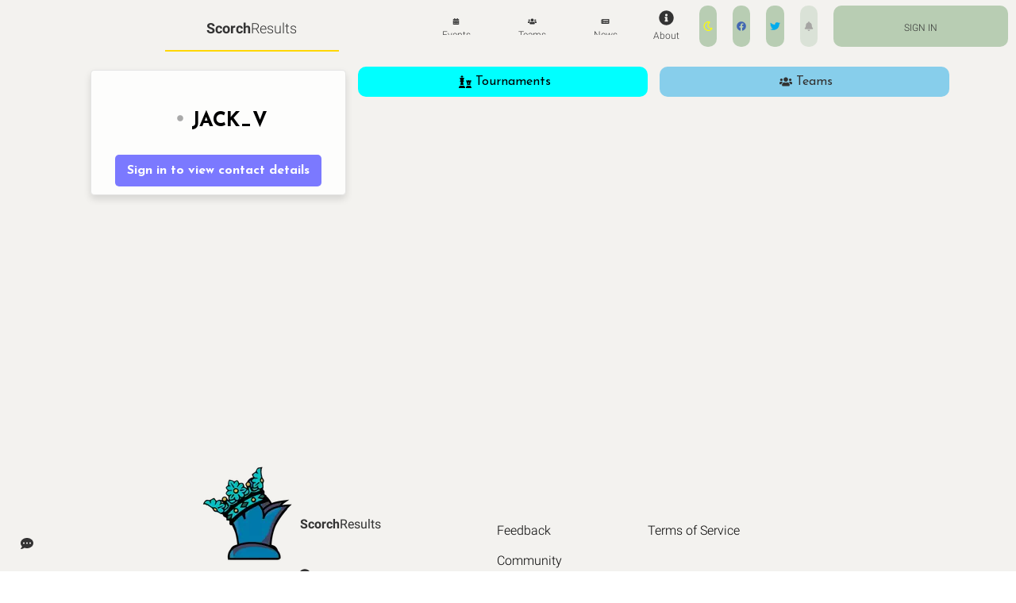

--- FILE ---
content_type: text/html; charset=utf-8
request_url: https://results.scorchapp.co.uk/_next/data/Qb90SFhz8D92wwnld7m5N/teams.json
body_size: 7646
content:
{"pageProps":{"mode":"grid","teams":{"total":241,"data":[{"id":"African-Chess-Lounge-a3c6","tournaments":[{"name":"African Chess Lounge","rating":50,"contact":{"facebook":"https://www.facebook.com/reuben.salimu"},"meta":null,"id":"club-ac18-e401","userId":null,"tournamentId":"0613b65","firstName":"African Chess Lounge","lastName":"","nationality":"RSA","isPlaying":null,"active":true,"score":3.5,"gamePoints":8,"played":1,"performanceRating":-38,"expectedScore":0.53,"expectedGameScore":4.24,"whiteTotal":1,"pool":null,"lichess":null,"chessCom":"https://www.chess.com/club/african-chess-lounge","ecf":null,"fide":null,"teamId":"African-Chess-Lounge-a3c6","createdAt":"2020-04-04T23:36:17.609Z","updatedAt":"2020-05-27T17:08:00.354Z"},{"name":"African Chess Lounge","rating":57,"contact":{"email":"salimu@africanchesslounge.org","facebook":"https://www.facebook.com/reuben.salimu"},"meta":{"JUNIORS INVOLVED?":true,"Kick-off times? ":"","RANGE ":""},"id":"afri-1b8a-a307","userId":null,"tournamentId":"79a2544","firstName":"African Chess Lounge","lastName":"","nationality":"RSA","isPlaying":null,"active":true,"score":3,"gamePoints":0,"played":0,"performanceRating":69,"expectedScore":0,"expectedGameScore":0,"whiteTotal":0,"pool":null,"lichess":null,"chessCom":"https://www.chess.com/club/african-chess-lounge","ecf":null,"fide":null,"teamId":"African-Chess-Lounge-a3c6","createdAt":"2020-04-25T22:04:32.100Z","updatedAt":"2020-08-26T21:45:24.779Z"},{"name":"African Chess Lounge","rating":50,"contact":{"email":"salimu@africanchesslounge.org","facebook":"https://www.facebook.com/reuben.salimu"},"meta":{"JUNIORS INVOLVED?":true,"Kick-off times? ":"","RANGE ":"","__index":5},"id":"afri-b51f-c91d","userId":null,"tournamentId":"7fa5b02","firstName":"African Chess Lounge","lastName":"","nationality":"RSA","isPlaying":null,"active":true,"score":3,"gamePoints":0,"played":0,"performanceRating":42,"expectedScore":0,"expectedGameScore":0,"whiteTotal":2,"pool":null,"lichess":null,"chessCom":"https://www.chess.com/club/african-chess-lounge","ecf":null,"fide":null,"teamId":"African-Chess-Lounge-a3c6","createdAt":"2020-05-25T18:22:10.650Z","updatedAt":"2020-06-22T18:55:03.658Z"},{"name":"African Chess Lounge","rating":60,"contact":{"email":"salimu@africanchesslounge.org","facebook":"https://www.facebook.com/reuben.salimu"},"meta":{"__index":5},"id":"afri-4f9d-bfe4","userId":null,"tournamentId":"74099a2","firstName":"African Chess Lounge","lastName":"","nationality":"RSA","isPlaying":null,"active":true,"score":2.5,"gamePoints":0,"played":1,"performanceRating":-28,"expectedScore":0.49,"expectedGameScore":3.92,"whiteTotal":0,"pool":null,"lichess":null,"chessCom":"https://www.chess.com/club/african-chess-lounge","ecf":null,"fide":null,"teamId":"African-Chess-Lounge-a3c6","createdAt":"2020-06-20T20:15:02.141Z","updatedAt":"2020-08-08T18:17:32.733Z"},{"name":"African Chess Lounge","rating":50,"contact":{"email":"salimu@africanchesslounge.org","facebook":"https://www.facebook.com/reuben.salimu","phone":""},"meta":{"__index":4},"id":"afri-bbde-0c1a","userId":null,"tournamentId":"6ac405d","firstName":"African Chess Lounge","lastName":"","nationality":"RSA","isPlaying":null,"active":true,"score":2,"gamePoints":7,"played":1,"performanceRating":-207,"expectedScore":0.49,"expectedGameScore":5.88,"whiteTotal":0,"pool":null,"lichess":null,"chessCom":"https://www.chess.com/club/african-chess-lounge","ecf":null,"fide":null,"teamId":"African-Chess-Lounge-a3c6","createdAt":"2020-08-09T20:25:42.773Z","updatedAt":"2020-10-29T23:07:03.243Z"},{"name":"African Chess Lounge","rating":0,"contact":null,"meta":{},"id":"afri-c45b-6f74","userId":null,"tournamentId":"291c2d0","firstName":"African Chess Lounge","lastName":"","nationality":null,"isPlaying":null,"active":true,"score":3,"gamePoints":0,"played":1,"performanceRating":0,"expectedScore":1,"expectedGameScore":12,"whiteTotal":0,"pool":null,"lichess":null,"chessCom":null,"ecf":null,"fide":null,"teamId":"African-Chess-Lounge-a3c6","createdAt":"2020-09-16T10:45:20.779Z","updatedAt":"2020-12-02T07:37:29.490Z"},{"name":"African Chess Lounge","rating":40,"contact":{"email":"salimu@africanchesslounge.org","facebook":"https://www.facebook.com/reuben.salimu"},"meta":{"__index":4},"id":"afri-4d9f-1165","userId":null,"tournamentId":"aa9d968","firstName":"African Chess Lounge","lastName":null,"nationality":"RSA","isPlaying":null,"active":true,"score":5,"gamePoints":41,"played":10,"performanceRating":53,"expectedScore":4.83,"expectedGameScore":39.559999999999995,"whiteTotal":6,"pool":null,"lichess":null,"chessCom":"https://www.chess.com/club/african-chess-lounge","ecf":null,"fide":null,"teamId":"African-Chess-Lounge-a3c6","createdAt":"2020-10-08T23:48:09.959Z","updatedAt":"2021-08-23T02:09:22.055Z"}],"name":"African Chess Lounge","nationality":"RSA","rating":50,"ecf":null,"fide":null,"createdAt":"2020-04-04T23:36:17.609Z","teamId":"African-Chess-Lounge-a3c6","userId":null,"founder":"Salimu","bio":null,"users":[{"username":"Salimu","isLicensed":true,"level":1}]},{"id":"Aberystwyth-University-b0c2","tournaments":[{"name":"Aberystwyth University","rating":55,"contact":{"facebook":"https://www.facebook.com/daniel.hardman.58"},"meta":null,"id":"aber-109c-f09e","userId":null,"tournamentId":"0613b65","firstName":"Aberystwyth University","lastName":"","nationality":"WLS","isPlaying":null,"active":true,"score":2.5,"gamePoints":6,"played":1,"performanceRating":-98,"expectedScore":0.56,"expectedGameScore":6.72,"whiteTotal":1,"pool":null,"lichess":null,"chessCom":"https://www.chess.com/club/aberystwyth-university","ecf":null,"fide":null,"teamId":"Aberystwyth-University-b0c2","createdAt":"2020-04-04T23:36:17.598Z","updatedAt":"2020-05-27T17:08:00.318Z"},{"name":"Aberystwyth University","rating":61,"contact":{"email":"danhardman19@gmail.com","facebook":"https://www.facebook.com/daniel.hardman.58"},"meta":{"JUNIORS INVOLVED?":false,"Kick-off times? ":"","RANGE ":"5 to 8"},"id":"aber-84c7-aa63","userId":null,"tournamentId":"79a2544","firstName":"Aberystwyth University","lastName":"","nationality":"WLS","isPlaying":null,"active":true,"score":2.5,"gamePoints":0,"played":0,"performanceRating":-10,"expectedScore":0,"expectedGameScore":0,"whiteTotal":0,"pool":null,"lichess":null,"chessCom":"https://www.chess.com/club/aberystwyth-university","ecf":null,"fide":null,"teamId":"Aberystwyth-University-b0c2","createdAt":"2020-04-25T22:04:32.099Z","updatedAt":"2020-06-08T11:51:12.122Z"},{"name":"Aberystwyth University","rating":50,"contact":{"email":"danhardman19@gmail.com","facebook":"https://www.facebook.com/daniel.hardman.58"},"meta":{"JUNIORS INVOLVED?":false,"Kick-off times? ":"","RANGE ":"5 to 8","__index":4},"id":"aber-a5d0-1b5a","userId":null,"tournamentId":"7fa5b02","firstName":"Aberystwyth University","lastName":"","nationality":"WLS","isPlaying":null,"active":true,"score":2.5,"gamePoints":0,"played":0,"performanceRating":-31,"expectedScore":0,"expectedGameScore":0,"whiteTotal":2,"pool":null,"lichess":null,"chessCom":"https://www.chess.com/club/aberystwyth-university","ecf":null,"fide":null,"teamId":"Aberystwyth-University-b0c2","createdAt":"2020-05-25T18:22:10.650Z","updatedAt":"2020-08-07T09:25:41.558Z"},{"name":"Aberystwyth University","rating":50,"contact":{"email":"owaind40@gmail.com","facebook":"https://www.facebook.com/owain.davies.75"},"meta":{"__index":4},"id":"aber-8bcd-5423","userId":null,"tournamentId":"74099a2","firstName":"Aberystwyth University","lastName":"","nationality":"WLS","isPlaying":null,"active":true,"score":3,"gamePoints":0,"played":0,"performanceRating":-97,"expectedScore":0,"expectedGameScore":0,"whiteTotal":0,"pool":null,"lichess":null,"chessCom":"https://www.chess.com/club/aberystwyth-university","ecf":null,"fide":null,"teamId":"Aberystwyth-University-b0c2","createdAt":"2020-06-20T20:15:02.141Z","updatedAt":"2020-08-11T13:25:57.912Z"},{"name":"Aberystwyth University","rating":50,"contact":{"email":"owaind40@gmail.com","facebook":"https://www.facebook.com/owain.davies.75","phone":""},"meta":{"__index":3},"id":"aber-0b29-62d3","userId":null,"tournamentId":"6ac405d","firstName":"Aberystwyth University","lastName":"","nationality":"WLS","isPlaying":null,"active":true,"score":3,"gamePoints":3,"played":1,"performanceRating":62,"expectedScore":0.46,"expectedGameScore":3.68,"whiteTotal":1,"pool":null,"lichess":null,"chessCom":"https://www.chess.com/club/aberystwyth-university","ecf":null,"fide":null,"teamId":"Aberystwyth-University-b0c2","createdAt":"2020-08-09T20:25:42.772Z","updatedAt":"2020-10-30T19:05:38.018Z"},{"name":"Aberystwyth University","rating":50,"contact":{"email":"owaind40@gmail.com","facebook":"https://www.facebook.com/owain.davies.75"},"meta":{"__index":3},"id":"aber-e379-1d81","userId":null,"tournamentId":"aa9d968","firstName":"Aberystwyth University","lastName":null,"nationality":"WLS","isPlaying":null,"active":true,"score":1.5,"gamePoints":23,"played":10,"performanceRating":-230,"expectedScore":5.01,"expectedGameScore":40.96,"whiteTotal":5,"pool":null,"lichess":null,"chessCom":"https://www.chess.com/club/aberystwyth-university","ecf":null,"fide":null,"teamId":"Aberystwyth-University-b0c2","createdAt":"2020-10-08T23:48:09.959Z","updatedAt":"2021-08-23T02:09:22.055Z"}],"name":"Aberystwyth University","nationality":"WLS","rating":55,"ecf":null,"fide":null,"createdAt":"2020-04-04T23:36:17.598Z","teamId":"Aberystwyth-University-b0c2","userId":null,"founder":"DanHardman","bio":null,"users":[{"username":"Busc","isLicensed":false,"level":0},{"username":"Owd10","isLicensed":false,"level":0},{"username":"DanHardman","isLicensed":false,"level":1},{"username":"Erkhashor","isLicensed":false,"level":0}]},{"id":"Burlington-Ambush-2827","tournaments":[{"name":"Burlington Ambush","rating":57,"contact":{"email":"croberson2@triad.rr.com","facebook":"https://www.facebook.com/charles.roberson.167"},"meta":{"JUNIORS INVOLVED?":false,"Kick-off times? ":"","RANGE ":""},"id":"burl-561f-f195","userId":null,"tournamentId":"79a2544","firstName":"Burlington Ambush","lastName":"","nationality":"USA","isPlaying":null,"active":true,"score":4,"gamePoints":0,"played":0,"performanceRating":135,"expectedScore":0,"expectedGameScore":0,"whiteTotal":2,"pool":null,"lichess":null,"chessCom":"https://www.chess.com/club/burlington-ambush-chess-club ","ecf":null,"fide":null,"teamId":"Burlington-Ambush-2827","createdAt":"2020-04-25T22:04:32.102Z","updatedAt":"2020-06-13T22:01:06.280Z"}],"name":"Burlington Ambush","nationality":"USA","rating":57,"ecf":null,"fide":null,"createdAt":"2020-04-25T22:04:32.102Z","teamId":"Burlington-Ambush-2827","userId":null,"founder":"CharlesRoberson","bio":null,"users":[{"username":"CharlesRoberson","isLicensed":false,"level":1}]},{"id":"Bon-Accord-Chess-Club-A-4eaa","tournaments":[{"name":"Bon Accord Chess Club A","rating":80,"contact":{"facebook":"https://www.facebook.com/hamish.olson"},"meta":null,"id":"bon -ad84-4c68","userId":null,"tournamentId":"0613b65","firstName":"Bon Accord Chess Club A","lastName":"","nationality":"SCO","isPlaying":null,"active":true,"score":5,"gamePoints":6.5,"played":1,"performanceRating":57,"expectedScore":0.51,"expectedGameScore":5.1,"whiteTotal":0,"pool":null,"lichess":null,"chessCom":"https://www.chess.com/club/bon-accord-a","ecf":null,"fide":null,"teamId":"Bon-Accord-Chess-Club-A-4eaa","createdAt":"2020-04-04T23:36:17.603Z","updatedAt":"2020-05-27T17:08:00.322Z"},{"name":"Bon Accord Chess Club A","rating":93,"contact":{"email":"hamish.olson@gmail.com","facebook":"https://www.facebook.com/hamish.olson"},"meta":{"JUNIORS INVOLVED?":false,"Kick-off times? ":"","RANGE ":"4 to 8"},"id":"bon -2c6c-6b30","userId":null,"tournamentId":"79a2544","firstName":"Bon Accord Chess Club A","lastName":"","nationality":"SCO","isPlaying":null,"active":true,"score":3.5,"gamePoints":0,"played":0,"performanceRating":73,"expectedScore":0,"expectedGameScore":0,"whiteTotal":2,"pool":null,"lichess":null,"chessCom":"https://www.chess.com/club/bon-accord-a","ecf":null,"fide":null,"teamId":"Bon-Accord-Chess-Club-A-4eaa","createdAt":"2020-04-25T22:04:32.101Z","updatedAt":"2020-06-13T22:06:21.265Z"},{"name":"Bon Accord Chess Club A","rating":70,"contact":{"email":"hamish.olson@gmail.com","facebook":"https://www.facebook.com/hamish.olson"},"meta":{"JUNIORS INVOLVED?":false,"Kick-off times? ":"","RANGE ":"4 to 8","__index":14},"id":"bon -007a-5106","userId":null,"tournamentId":"7fa5b02","firstName":"Bon Accord Chess Club A","lastName":"","nationality":"SCO","isPlaying":null,"active":true,"score":5,"gamePoints":0,"played":0,"performanceRating":70,"expectedScore":0,"expectedGameScore":0,"whiteTotal":2,"pool":null,"lichess":null,"chessCom":"https://www.chess.com/club/bon-accord-a","ecf":null,"fide":null,"teamId":"Bon-Accord-Chess-Club-A-4eaa","createdAt":"2020-05-25T18:22:10.652Z","updatedAt":"2020-06-28T19:13:19.541Z"},{"name":"Bon Accord Chess Club A","rating":85,"contact":{"email":"hamish.olson@gmail.com","facebook":"https://www.facebook.com/hamish.olson"},"meta":{"__index":12},"id":"bon -921e-5e3d","userId":null,"tournamentId":"74099a2","firstName":"Bon Accord Chess Club A","lastName":"","nationality":"SCO","isPlaying":null,"active":true,"score":5,"gamePoints":0,"played":0,"performanceRating":117,"expectedScore":0,"expectedGameScore":0,"whiteTotal":0,"pool":null,"lichess":null,"chessCom":"https://www.chess.com/club/bon-accord-a","ecf":null,"fide":null,"teamId":"Bon-Accord-Chess-Club-A-4eaa","createdAt":"2020-06-20T20:15:02.142Z","updatedAt":"2020-08-07T19:00:46.899Z"},{"name":"Bon Accord Chess Club A","rating":80,"contact":{"email":"hamish.olson@gmail.com","facebook":"https://www.facebook.com/hamish.olson","phone":""},"meta":{"__index":15},"id":"bon -c871-91ab","userId":null,"tournamentId":"6ac405d","firstName":"Bon Accord Chess Club A","lastName":"","nationality":"SCO","isPlaying":null,"active":true,"score":5,"gamePoints":6.5,"played":1,"performanceRating":192,"expectedScore":0.51,"expectedGameScore":4.08,"whiteTotal":0,"pool":null,"lichess":null,"chessCom":"https://www.chess.com/club/bon-accord-a","ecf":null,"fide":null,"teamId":"Bon-Accord-Chess-Club-A-4eaa","createdAt":"2020-08-09T20:25:42.774Z","updatedAt":"2020-11-01T20:14:56.092Z"},{"name":"Bon Accord Chess Club A","rating":70,"contact":{"email":"hamish.olson@gmail.com","facebook":"https://www.facebook.com/hamish.olson"},"meta":{"__index":12},"id":"bon -6137-3164","userId":null,"tournamentId":"aa9d968","firstName":"Bon Accord Chess Club A","lastName":null,"nationality":"SCO","isPlaying":null,"active":true,"score":7,"gamePoints":64,"played":10,"performanceRating":227,"expectedScore":5.05,"expectedGameScore":52.42,"whiteTotal":5,"pool":null,"lichess":null,"chessCom":"https://www.chess.com/club/bon-accord-a","ecf":null,"fide":null,"teamId":"Bon-Accord-Chess-Club-A-4eaa","createdAt":"2020-10-08T23:48:09.976Z","updatedAt":"2021-08-23T02:09:22.061Z"}],"name":"Bon Accord Chess Club A","nationality":"SCO","rating":80,"ecf":null,"fide":null,"createdAt":"2020-04-04T23:36:17.603Z","teamId":"Bon-Accord-Chess-Club-A-4eaa","userId":null,"founder":"theturtlemoves","bio":null,"users":[{"username":"theturtlemoves","isLicensed":false,"level":1}]},{"id":"Durham-Alumni-a4e2","tournaments":[{"name":"Durham Alumni","rating":60,"contact":{"facebook":"https://www.facebook.com/christopherseangallagher"},"meta":null,"id":"durh-bed8-f245","userId":null,"tournamentId":"0613b65","firstName":"Durham Alumni","lastName":"","nationality":"ENG","isPlaying":null,"active":true,"score":2,"gamePoints":4.5,"played":1,"performanceRating":-80,"expectedScore":0.51,"expectedGameScore":6.12,"whiteTotal":0,"pool":null,"lichess":null,"chessCom":"https://www.chess.com/club/durham-alumni","ecf":null,"fide":null,"teamId":"Durham-Alumni-a4e2","createdAt":"2020-04-04T23:36:17.605Z","updatedAt":"2020-05-27T17:08:00.329Z"},{"name":"Durham Alumni","rating":48,"contact":{"email":"c.s.gallagher@qmul.ac.uk","facebook":"https://www.facebook.com/christopherseangallagher"},"meta":{"JUNIORS INVOLVED?":false,"Kick-off times? ":"Kick off times are 5.45 pm UK time","RANGE ":""},"id":"durh-8080-18ef","userId":null,"tournamentId":"79a2544","firstName":"Durham Alumni","lastName":"","nationality":"ENG","isPlaying":null,"active":true,"score":4,"gamePoints":0,"played":0,"performanceRating":158,"expectedScore":0,"expectedGameScore":0,"whiteTotal":2,"pool":null,"lichess":null,"chessCom":"https://www.chess.com/club/durham-alumni","ecf":null,"fide":null,"teamId":"Durham-Alumni-a4e2","createdAt":"2020-04-25T22:04:32.104Z","updatedAt":"2020-10-31T20:06:49.726Z"},{"name":"Durham Alumni","rating":55,"contact":{"email":"c.s.gallagher@qmul.ac.uk","facebook":"https://www.facebook.com/christopherseangallagher"},"meta":{"JUNIORS INVOLVED?":false,"Kick-off times? ":"Kick off times are 5.45 pm UK time","RANGE ":"","__index":32},"id":"durh-2938-6686","userId":null,"tournamentId":"7fa5b02","firstName":"Durham Alumni","lastName":"","nationality":"ENG","isPlaying":null,"active":true,"score":5.5,"gamePoints":0,"played":0,"performanceRating":231,"expectedScore":0,"expectedGameScore":0,"whiteTotal":2,"pool":null,"lichess":null,"chessCom":"https://www.chess.com/club/durham-alumni","ecf":null,"fide":null,"teamId":"Durham-Alumni-a4e2","createdAt":"2020-05-25T18:22:10.657Z","updatedAt":"2020-09-25T22:48:07.128Z"},{"name":"Durham Alumni","rating":60,"contact":{"email":"pbhornsby@gmail.com","facebook":"https://www.facebook.com/peter.hornsby.585"},"meta":{"__index":28},"id":"durh-6701-e495","userId":null,"tournamentId":"74099a2","firstName":"Durham Alumni","lastName":"","nationality":"ENG","isPlaying":null,"active":true,"score":4,"gamePoints":1.5,"played":0,"performanceRating":109,"expectedScore":0,"expectedGameScore":0.96,"whiteTotal":0,"pool":null,"lichess":null,"chessCom":"https://www.chess.com/club/durham-alumni","ecf":null,"fide":null,"teamId":"Durham-Alumni-a4e2","createdAt":"2020-06-20T20:15:02.144Z","updatedAt":"2020-08-07T20:03:52.819Z"},{"name":"Durham Alumni","rating":70,"contact":{"email":"pbhornsby@gmail.com","facebook":"https://www.facebook.com/peter.hornsby.585","phone":"Phone number: (+44) 07528665226"},"meta":{"__index":30},"id":"durh-c549-1a40","userId":null,"tournamentId":"6ac405d","firstName":"Durham Alumni","lastName":"","nationality":"ENG","isPlaying":null,"active":true,"score":4,"gamePoints":1.5,"played":1,"performanceRating":199,"expectedScore":0.49,"expectedGameScore":3.92,"whiteTotal":1,"pool":null,"lichess":null,"chessCom":"https://www.chess.com/club/durham-alumni","ecf":null,"fide":null,"teamId":"Durham-Alumni-a4e2","createdAt":"2020-08-09T20:25:42.821Z","updatedAt":"2020-11-01T20:14:56.092Z"},{"name":"Durham Alumni","rating":70,"contact":{"email":"pbhornsby@gmail.com","facebook":"https://www.facebook.com/peter.hornsby.585"},"meta":{"__index":25},"id":"durh-b339-2287","userId":null,"tournamentId":"aa9d968","firstName":"Durham Alumni","lastName":null,"nationality":"ENG","isPlaying":null,"active":true,"score":6.5,"gamePoints":59.5,"played":10,"performanceRating":178,"expectedScore":5.17,"expectedGameScore":49.99,"whiteTotal":4,"pool":null,"lichess":null,"chessCom":"https://www.chess.com/club/durham-alumni","ecf":null,"fide":null,"teamId":"Durham-Alumni-a4e2","createdAt":"2020-10-08T23:48:09.999Z","updatedAt":"2021-08-23T02:09:22.068Z"}],"name":"Durham Alumni","nationality":"ENG","rating":60,"ecf":null,"fide":null,"createdAt":"2020-04-04T23:36:17.605Z","teamId":"Durham-Alumni-a4e2","userId":null,"founder":"2020chess","bio":"Former Durham University Students combine to form an awesome team (with the odd social here and there!)","users":[{"username":"2020chess","isLicensed":true,"level":1}]},{"id":"Geelong-Chess-Club-d2f6","tournaments":[{"name":"Geelong Chess Club","rating":50,"contact":{"facebook":"https://www.facebook.com/profile.php?id=100008506082686"},"meta":null,"id":"geel-9e0d-b5b2","userId":null,"tournamentId":"0613b65","firstName":"Geelong Chess Club","lastName":"","nationality":"AUS","isPlaying":null,"active":true,"score":3,"gamePoints":2,"played":1,"performanceRating":68,"expectedScore":0.48,"expectedGameScore":4.8,"whiteTotal":0,"pool":null,"lichess":null,"chessCom":"https://www.chess.com/club/geelong-chess-club-online","ecf":null,"fide":null,"teamId":"Geelong-Chess-Club-d2f6","createdAt":"2020-04-04T23:36:17.606Z","updatedAt":"2020-05-27T17:08:00.334Z"},{"name":"Geelong Chess Club","rating":68,"contact":{"email":"sjack6748@gmail.com","facebook":"https://www.facebook.com/profile.php?id=100008506082686"},"meta":{"JUNIORS INVOLVED?":false,"Kick-off times? ":"Kick off times are at 11 am UK time","RANGE ":""},"id":"geel-b6b1-5608","userId":null,"tournamentId":"79a2544","firstName":"Geelong Chess Club","lastName":"","nationality":"AUS","isPlaying":null,"active":true,"score":3,"gamePoints":0,"played":0,"performanceRating":-18,"expectedScore":0,"expectedGameScore":0,"whiteTotal":0,"pool":null,"lichess":null,"chessCom":"https://www.chess.com/club/geelong-chess-club-online","ecf":null,"fide":null,"teamId":"Geelong-Chess-Club-d2f6","createdAt":"2020-04-25T22:04:32.107Z","updatedAt":"2020-06-20T08:06:46.389Z"},{"name":"Geelong Chess Club","rating":50,"contact":{"email":"sjack6748@gmail.com","facebook":"https://www.facebook.com/profile.php?id=100008506082686"},"meta":{"JUNIORS INVOLVED?":false,"Kick-off times? ":"Kick off times are at 11 am UK time","RANGE ":"","__index":42},"id":"geel9-bfc6-51a8","userId":null,"tournamentId":"7fa5b02","firstName":"Geelong Chess Club","lastName":"","nationality":"AUS","isPlaying":null,"active":true,"score":4,"gamePoints":0,"played":0,"performanceRating":40,"expectedScore":0,"expectedGameScore":0,"whiteTotal":0,"pool":null,"lichess":null,"chessCom":"https://www.chess.com/club/geelong-chess-club-online","ecf":null,"fide":null,"teamId":"Geelong-Chess-Club-d2f6","createdAt":"2020-05-25T18:22:10.659Z","updatedAt":"2020-06-22T12:24:39.331Z"},{"name":"Geelong","rating":65,"contact":{"email":"geelongchessclub@gmail.com","facebook":"https://www.facebook.com/profile.php?id=100008506082686","phone":""},"meta":{"__index":36},"id":"geel-e2c3-710a","userId":null,"tournamentId":"6ac405d","firstName":"Geelong","lastName":"","nationality":"AUS","isPlaying":null,"active":true,"score":3,"gamePoints":3.5,"played":1,"performanceRating":4,"expectedScore":0.52,"expectedGameScore":4.16,"whiteTotal":1,"pool":null,"lichess":null,"chessCom":"https://www.chess.com/club/geelong-chess-club-online","ecf":null,"fide":null,"teamId":"Geelong-Chess-Club-d2f6","createdAt":"2020-08-09T20:25:42.821Z","updatedAt":"2020-10-24T10:13:38.854Z"},{"name":"Geelong","rating":60,"contact":{"email":"geelongchessclub@gmail.com","facebook":"https://www.facebook.com/profile.php?id=100008506082686"},"meta":{"__index":35},"id":"geel-5c9c-e53d","userId":null,"tournamentId":"aa9d968","firstName":"Geelong","lastName":null,"nationality":"AUS","isPlaying":null,"active":false,"score":2,"gamePoints":18,"played":5,"performanceRating":-42,"expectedScore":2.6499999999999995,"expectedGameScore":19.939999999999998,"whiteTotal":0,"pool":null,"lichess":null,"chessCom":"https://www.chess.com/club/geelong-chess-club-online","ecf":null,"fide":null,"teamId":"Geelong-Chess-Club-d2f6","createdAt":"2020-10-08T23:48:10.001Z","updatedAt":"2021-05-02T21:48:42.864Z"}],"name":"Geelong Chess Club","nationality":"AUS","rating":50,"ecf":null,"fide":null,"createdAt":"2020-04-04T23:36:17.606Z","teamId":"Geelong-Chess-Club-d2f6","userId":null,"founder":"JackSmith_GCC","bio":null,"users":[{"username":"JackSmith_GCC","isLicensed":false,"level":1}]},{"id":"Leeds-University-1e52","tournaments":[{"name":"Leeds University","rating":50,"contact":{"facebook":"https://www.facebook.com/robert.starley.1"},"meta":null,"id":"leed-feb1-cd04","userId":null,"tournamentId":"0613b65","firstName":"Leeds University","lastName":"","nationality":"ENG","isPlaying":null,"active":true,"score":2.5,"gamePoints":1,"played":1,"performanceRating":-6,"expectedScore":0.43,"expectedGameScore":5.16,"whiteTotal":0,"pool":null,"lichess":null,"chessCom":"https://www.chess.com/club/leeds-university-chess-society","ecf":null,"fide":null,"teamId":"Leeds-University-1e52","createdAt":"2020-04-04T23:36:17.606Z","updatedAt":"2020-05-27T17:08:00.336Z"},{"name":"Leeds University","rating":53,"contact":{"email":"cmrds@leeds.ac.uk","facebook":"https://www.facebook.com/robert.starley.1"},"meta":{"JUNIORS INVOLVED?":false,"Kick-off times? ":"","RANGE ":"10-15 players"},"id":"leed-8ca1-3077","userId":null,"tournamentId":"79a2544","firstName":"Leeds University","lastName":"","nationality":"ENG","isPlaying":null,"active":true,"score":2,"gamePoints":0,"played":0,"performanceRating":-6,"expectedScore":0,"expectedGameScore":0,"whiteTotal":0,"pool":null,"lichess":null,"chessCom":"https://www.chess.com/club/leeds-university-chess-society","ecf":null,"fide":null,"teamId":"Leeds-University-1e52","createdAt":"2020-04-25T22:04:32.110Z","updatedAt":"2020-06-13T22:14:52.755Z"},{"name":"Leeds University","rating":45,"contact":{"email":"cmrds@leeds.ac.uk","facebook":"https://www.facebook.com/robert.starley.1"},"meta":{"JUNIORS INVOLVED?":false,"Kick-off times? ":"","RANGE ":"10-15 players","__index":49},"id":"leedfb5-e8cf-155c","userId":null,"tournamentId":"7fa5b02","firstName":"Leeds University","lastName":"","nationality":"ENG","isPlaying":null,"active":true,"score":4.5,"gamePoints":0,"played":0,"performanceRating":103,"expectedScore":0,"expectedGameScore":0,"whiteTotal":0,"pool":null,"lichess":null,"chessCom":"https://www.chess.com/club/leeds-university-chess-society","ecf":null,"fide":null,"teamId":"Leeds-University-1e52","createdAt":"2020-05-25T18:22:10.661Z","updatedAt":"2020-07-26T22:25:25.857Z"},{"name":"Leeds University","rating":40,"contact":{"email":"cmrds@leeds.ac.uk","facebook":"https://www.facebook.com/robert.starley.1"},"meta":{"__index":45},"id":"leedc39-540d-ad05","userId":null,"tournamentId":"74099a2","firstName":"Leeds University","lastName":"","nationality":"ENG","isPlaying":null,"active":true,"score":3,"gamePoints":0,"played":0,"performanceRating":-5,"expectedScore":0,"expectedGameScore":0,"whiteTotal":0,"pool":null,"lichess":null,"chessCom":"https://www.chess.com/club/leeds-university-chess-society","ecf":null,"fide":null,"teamId":"Leeds-University-1e52","createdAt":"2020-06-20T20:15:02.218Z","updatedAt":"2020-08-07T18:55:57.156Z"},{"name":"Leeds University","rating":40,"contact":{"email":"splayford01@gmail.com","facebook":"https://www.facebook.com/samuel.playford.94","phone":""},"meta":{"__index":44},"id":"leedb4b-8100-869a","userId":null,"tournamentId":"6ac405d","firstName":"Leeds University","lastName":"","nationality":"ENG","isPlaying":null,"active":true,"score":3,"gamePoints":11,"played":1,"performanceRating":-121,"expectedScore":0.51,"expectedGameScore":6.12,"whiteTotal":1,"pool":null,"lichess":null,"chessCom":"https://www.chess.com/club/leeds-university-chess-society","ecf":null,"fide":null,"teamId":"Leeds-University-1e52","createdAt":"2020-08-09T20:25:42.822Z","updatedAt":"2020-10-30T19:51:50.415Z"},{"name":"Leeds University","rating":55,"contact":{"email":"splayford01@gmail.com","facebook":"https://www.facebook.com/samuel.playford.94"},"meta":{"__index":45},"id":"leed-950a-38a3","userId":null,"tournamentId":"aa9d968","firstName":"Leeds University","lastName":null,"nationality":"ENG","isPlaying":null,"active":true,"score":4.5,"gamePoints":37.5,"played":10,"performanceRating":14,"expectedScore":5.02,"expectedGameScore":41.13999999999999,"whiteTotal":6,"pool":null,"lichess":null,"chessCom":"https://www.chess.com/club/leeds-university-chess-society","ecf":null,"fide":null,"teamId":"Leeds-University-1e52","createdAt":"2020-10-08T23:48:10.002Z","updatedAt":"2021-08-23T02:09:22.080Z"}],"name":"Leeds University","nationality":"ENG","rating":50,"ecf":null,"fide":null,"createdAt":"2020-04-04T23:36:17.606Z","teamId":"Leeds-University-1e52","userId":null,"founder":"RobertStarley","bio":null,"users":[{"username":"splayford","isLicensed":false,"level":0},{"username":"RobertStarley","isLicensed":false,"level":1}]},{"id":"Letovo-School-d82c","tournaments":[{"name":"Letovo School","rating":37,"contact":{"email":"frkirk95@gmail.com","facebook":"https://www.facebook.com/francis.kirk.9"},"meta":{"JUNIORS INVOLVED?":true,"Kick-off times? ":"","RANGE ":""},"id":"leto-02c3-46ab","userId":null,"tournamentId":"79a2544","firstName":"Letovo School","lastName":"","nationality":"RUS","isPlaying":null,"active":true,"score":1.5,"gamePoints":0,"played":0,"performanceRating":-117,"expectedScore":0,"expectedGameScore":0,"whiteTotal":2,"pool":null,"lichess":null,"chessCom":"https://www.chess.com/club/letovo-school","ecf":null,"fide":null,"teamId":"Letovo-School-d82c","createdAt":"2020-04-25T22:04:32.110Z","updatedAt":"2020-06-13T22:13:23.123Z"}],"name":"Letovo School","nationality":"RUS","rating":37,"ecf":null,"fide":null,"createdAt":"2020-04-25T22:04:32.110Z","teamId":"Letovo-School-d82c","userId":null,"founder":"franciskirk","bio":null,"users":[{"username":"franciskirk","isLicensed":false,"level":1}]},{"id":"Lone-Star-Liberia-A-be70","tournaments":[{"name":"Lone Star Liberia A","rating":79,"contact":{"email":"federationchessliberia@gmail.com","facebook":"https://www.facebook.com/Liberia-Chess-Federation-248116139188296/"},"meta":{"JUNIORS INVOLVED?":false,"Kick-off times? ":"","RANGE ":""},"id":"lone-4b82-b7ca","userId":null,"tournamentId":"79a2544","firstName":"Lone Star Liberia A","lastName":"","nationality":"LBR","isPlaying":null,"active":true,"score":3,"gamePoints":0,"played":0,"performanceRating":140,"expectedScore":0,"expectedGameScore":0,"whiteTotal":0,"pool":null,"lichess":null,"chessCom":"https://www.chess.com/club/lone-star","ecf":null,"fide":null,"teamId":"Lone-Star-Liberia-A-be70","createdAt":"2020-04-25T22:04:32.111Z","updatedAt":"2020-06-13T22:11:36.051Z"},{"name":"Lone Star Liberia A","rating":55,"contact":{"email":"federationchessliberia@gmail.com","facebook":"https://www.facebook.com/Liberia-Chess-Federation-248116139188296/"},"meta":{"JUNIORS INVOLVED?":false,"Kick-off times? ":"","RANGE ":"","__index":50},"id":"lone-6c71-6ea5","userId":null,"tournamentId":"7fa5b02","firstName":"Lone Star Liberia A","lastName":"","nationality":"LBR","isPlaying":null,"active":true,"score":3,"gamePoints":0,"played":0,"performanceRating":47,"expectedScore":0,"expectedGameScore":0,"whiteTotal":0,"pool":null,"lichess":null,"chessCom":"https://www.chess.com/club/lone-star","ecf":null,"fide":null,"teamId":"Lone-Star-Liberia-A-be70","createdAt":"2020-05-25T18:22:10.661Z","updatedAt":"2020-07-19T14:17:29.381Z"},{"name":"Lone Star Liberia","rating":55,"contact":{"email":"jkj2g4@gmail.com","facebook":"https://www.facebook.com/johnnynash5"},"meta":{"__index":46},"id":"lone88-1fd7-c946","userId":null,"tournamentId":"74099a2","firstName":"Lone Star Liberia","lastName":"","nationality":"LBR","isPlaying":null,"active":true,"score":3.5,"gamePoints":0,"played":0,"performanceRating":113,"expectedScore":0,"expectedGameScore":0,"whiteTotal":2,"pool":null,"lichess":null,"chessCom":"https://www.chess.com/club/lone-star","ecf":null,"fide":null,"teamId":"Lone-Star-Liberia-A-be70","createdAt":"2020-06-20T20:15:02.218Z","updatedAt":"2020-10-21T13:38:26.567Z"},{"name":"Lone Star Liberia","rating":55,"contact":{"email":"jkj2g4@gmail.com","facebook":"https://www.facebook.com/johnnynash5","phone":""},"meta":{"__index":45},"id":"lonec2-9c68-7da5","userId":null,"tournamentId":"6ac405d","firstName":"Lone Star Liberia","lastName":"","nationality":"LBR","isPlaying":null,"active":true,"score":4,"gamePoints":6,"played":1,"performanceRating":57,"expectedScore":0.55,"expectedGameScore":4.4,"whiteTotal":1,"pool":null,"lichess":null,"chessCom":"https://www.chess.com/club/lone-star","ecf":null,"fide":null,"teamId":"Lone-Star-Liberia-A-be70","createdAt":"2020-08-09T20:25:42.822Z","updatedAt":"2020-10-30T18:51:03.779Z"},{"name":"Lone Star Liberia","rating":55,"contact":{"email":"jkj2g4@gmail.com","facebook":"https://www.facebook.com/johnnynash5"},"meta":{"__index":46},"id":"lone-cc1d-29ab","userId":null,"tournamentId":"aa9d968","firstName":"Lone Star Liberia","lastName":null,"nationality":"LBR","isPlaying":null,"active":true,"score":6,"gamePoints":51.5,"played":10,"performanceRating":123,"expectedScore":5.18,"expectedGameScore":48.74000000000001,"whiteTotal":5,"pool":null,"lichess":null,"chessCom":"https://www.chess.com/club/lone-star","ecf":null,"fide":null,"teamId":"Lone-Star-Liberia-A-be70","createdAt":"2020-10-08T23:48:10.002Z","updatedAt":"2021-08-23T02:09:22.081Z"}],"name":"Lone Star Liberia A","nationality":"LBR","rating":79,"ecf":null,"fide":null,"createdAt":"2020-04-25T22:04:32.111Z","teamId":"Lone-Star-Liberia-A-be70","userId":null,"founder":"Open_Prof ","bio":null,"users":[{"username":"Open_Prof ","isLicensed":false,"level":1}]},{"id":"Lusitnia-15c6","tournaments":[{"name":"Lusitânia","rating":90,"contact":{"email":"fanhosaurius@gmail.com","facebook":""},"meta":{"JUNIORS INVOLVED?":false,"Kick-off times? ":"","RANGE ":"8 players"},"id":"lusi-20c3-836e","userId":null,"tournamentId":"79a2544","firstName":"Lusitânia","lastName":"","nationality":"POR","isPlaying":null,"active":true,"score":5,"gamePoints":0,"played":0,"performanceRating":312,"expectedScore":0,"expectedGameScore":0,"whiteTotal":2,"pool":null,"lichess":null,"chessCom":"https://www.chess.com/club/lusitania","ecf":null,"fide":null,"teamId":"Lusitnia-15c6","createdAt":"2020-04-25T22:04:32.112Z","updatedAt":"2020-08-03T14:18:48.781Z"}],"name":"Lusitânia","nationality":"POR","rating":90,"ecf":null,"fide":null,"createdAt":"2020-04-25T22:04:32.112Z","teamId":"Lusitnia-15c6","userId":null,"founder":"CMPauloFanha","bio":null,"users":[{"username":"CMPauloFanha","isLicensed":false,"level":1}]},{"id":"Louisiana-Masters--Candidates-B-7e41","tournaments":[{"name":"Louisiana Masters & Candidates B","rating":65,"contact":{"email":"chessnola@gmail.com","facebook":"https://www.facebook.com/leila.daquin.7"},"meta":{"JUNIORS INVOLVED?":false,"Kick-off times? ":"Kick off times are at 9pm UK time","RANGE ":""},"id":"loui-b3ca-6f77","userId":null,"tournamentId":"79a2544","firstName":"Louisiana Masters & Candidates B","lastName":"","nationality":"USA","isPlaying":null,"active":true,"score":4.5,"gamePoints":0,"played":0,"performanceRating":302,"expectedScore":0,"expectedGameScore":0,"whiteTotal":0,"pool":null,"lichess":null,"chessCom":"https://www.chess.com/club/louisiana-masters-and-candidates","ecf":null,"fide":null,"teamId":"Louisiana-Masters--Candidates-B-7e41","createdAt":"2020-04-25T22:04:32.111Z","updatedAt":"2020-06-05T18:17:28.072Z"}],"name":"Louisiana Masters & Candidates B","nationality":"USA","rating":65,"ecf":null,"fide":null,"createdAt":"2020-04-25T22:04:32.111Z","teamId":"Louisiana-Masters--Candidates-B-7e41","userId":null,"founder":"Chessnola","bio":null,"users":[{"username":"Chessnola","isLicensed":false,"level":1}]},{"id":"Melbourne-University-Chess-Club-A-e96f","tournaments":[{"name":"Melbourne University Chess Club A","rating":57,"contact":{"email":"ryanong372@gmail.com","facebook":"https://www.facebook.com/RyanRisRawesome"},"meta":{"JUNIORS INVOLVED?":false,"Kick-off times? ":"Kick off times are at 11 am UK time","RANGE ":""},"id":"melb-865f-9a0c","userId":null,"tournamentId":"79a2544","firstName":"Melbourne University Chess Club A","lastName":"","nationality":"AUS","isPlaying":null,"active":true,"score":3,"gamePoints":0,"played":0,"performanceRating":2,"expectedScore":0,"expectedGameScore":0,"whiteTotal":2,"pool":null,"lichess":null,"chessCom":"https://www.chess.com/club/melbourne-university-2020-uom","ecf":null,"fide":null,"teamId":"Melbourne-University-Chess-Club-A-e96f","createdAt":"2020-04-25T22:04:32.113Z","updatedAt":"2020-06-13T22:14:52.755Z"}],"name":"Melbourne University Chess Club A","nationality":"AUS","rating":57,"ecf":null,"fide":null,"createdAt":"2020-04-25T22:04:32.113Z","teamId":"Melbourne-University-Chess-Club-A-e96f","userId":null,"founder":"unimelbchess","bio":null,"users":[{"username":"unimelbchess","isLicensed":false,"level":1}]},{"id":"Melbourne-University-Chess-Club-B-b09f","tournaments":[{"name":"Melbourne University Chess Club B","rating":57,"contact":{"email":"ryanong372@gmail.com","facebook":"https://www.facebook.com/RyanRisRawesome"},"meta":{"JUNIORS INVOLVED?":false,"Kick-off times? ":"Kick off times are at 11 am UK time","RANGE ":""},"id":"melb-5ea2-ad3b","userId":null,"tournamentId":"79a2544","firstName":"Melbourne University Chess Club B","lastName":"","nationality":"AUS","isPlaying":null,"active":true,"score":2,"gamePoints":0,"played":0,"performanceRating":-26,"expectedScore":0,"expectedGameScore":0,"whiteTotal":2,"pool":null,"lichess":null,"chessCom":"https://www.chess.com/club/melbourne-university-chess-club-melb-uni-b","ecf":null,"fide":null,"teamId":"Melbourne-University-Chess-Club-B-b09f","createdAt":"2020-04-25T22:04:32.113Z","updatedAt":"2020-06-13T22:07:35.970Z"}],"name":"Melbourne University Chess Club B","nationality":"AUS","rating":57,"ecf":null,"fide":null,"createdAt":"2020-04-25T22:04:32.113Z","teamId":"Melbourne-University-Chess-Club-B-b09f","userId":null,"founder":"unimelbchess","bio":null,"users":[{"username":"unimelbchess","isLicensed":false,"level":1}]},{"id":"Oxford-University-B-2b9e","tournaments":[{"name":"Oxford B(rookes)","rating":40,"contact":null,"meta":null,"id":"oxfo-3e6d-eff3","userId":null,"tournamentId":"0613b65","firstName":"Oxford B(rookes)","lastName":"","nationality":null,"isPlaying":null,"active":true,"score":2.5,"gamePoints":4,"played":1,"performanceRating":-170,"expectedScore":0.51,"expectedGameScore":3.06,"whiteTotal":0,"pool":null,"lichess":null,"chessCom":"https://www.chess.com/club/oxford-university-b","ecf":null,"fide":null,"teamId":"Oxford-University-B-2b9e","createdAt":"2020-04-07T21:03:19.876Z","updatedAt":"2020-05-09T22:00:05.616Z"},{"name":"Oxford University B","rating":54,"contact":{"email":"kiran.rebholz@gmail.com","facebook":"https://www.facebook.com/kiran.rebholz.1"},"meta":{"JUNIORS INVOLVED?":false,"Kick-off times? ":"","RANGE ":""},"id":"oxfo-ba77-c639","userId":null,"tournamentId":"79a2544","firstName":"Oxford University B","lastName":"","nationality":"ENG","isPlaying":null,"active":true,"score":4.5,"gamePoints":0,"played":0,"performanceRating":144,"expectedScore":0,"expectedGameScore":0,"whiteTotal":0,"pool":null,"lichess":null,"chessCom":"https://www.chess.com/club/oxford-university-b","ecf":null,"fide":null,"teamId":"Oxford-University-B-2b9e","createdAt":"2020-04-25T22:04:32.114Z","updatedAt":"2020-08-11T04:44:22.204Z"},{"name":"Oxford University B","rating":40,"contact":{"email":"kiran.rebholz@gmail.com","facebook":"https://www.facebook.com/kiran.rebholz.1"},"meta":{"JUNIORS INVOLVED?":false,"Kick-off times? ":"","RANGE ":"","__index":67},"id":"oxfo-2ec9-089f","userId":null,"tournamentId":"7fa5b02","firstName":"Oxford University B","lastName":"","nationality":"ENG","isPlaying":null,"active":true,"score":5,"gamePoints":0,"played":0,"performanceRating":-19,"expectedScore":0,"expectedGameScore":0,"whiteTotal":2,"pool":null,"lichess":null,"chessCom":"https://www.chess.com/club/oxford-university-b","ecf":null,"fide":null,"teamId":"Oxford-University-B-2b9e","createdAt":"2020-05-25T18:22:10.666Z","updatedAt":"2020-07-08T05:43:55.887Z"},{"name":"Oxford University B","rating":50,"contact":{"email":"kiran.rebholz@gmail.com","facebook":"https://www.facebook.com/kiran.rebholz.1"},"meta":{"__index":60},"id":"oxfo-ed78-ee67","userId":null,"tournamentId":"74099a2","firstName":"Oxford University B","lastName":"","nationality":"ENG","isPlaying":null,"active":true,"score":4.5,"gamePoints":0,"played":0,"performanceRating":116,"expectedScore":0,"expectedGameScore":0,"whiteTotal":0,"pool":null,"lichess":null,"chessCom":"https://www.chess.com/club/oxford-university-b","ecf":null,"fide":null,"teamId":"Oxford-University-B-2b9e","createdAt":"2020-06-20T20:15:02.220Z","updatedAt":"2020-08-07T18:54:50.977Z"},{"name":"Oxford University B","rating":40,"contact":{"email":"kiran.rebholz@gmail.com","facebook":"https://www.facebook.com/kiran.rebholz.1","phone":""},"meta":{"__index":54},"id":"oxfo-2d12-e989","userId":null,"tournamentId":"6ac405d","firstName":"Oxford University B","lastName":"","nationality":"ENG","isPlaying":null,"active":true,"score":4,"gamePoints":6,"played":1,"performanceRating":-12,"expectedScore":0.51,"expectedGameScore":3.06,"whiteTotal":0,"pool":null,"lichess":null,"chessCom":"https://www.chess.com/club/oxford-university-b","ecf":null,"fide":null,"teamId":"Oxford-University-B-2b9e","createdAt":"2020-08-09T20:25:42.824Z","updatedAt":"2020-10-28T22:48:04.236Z"},{"name":"Oxford University B","rating":30,"contact":{"email":"kiran.rebholz@gmail.com","facebook":"https://www.facebook.com/kiran.rebholz.1"},"meta":{"__index":54},"id":"oxfo-90aa-869d","userId":null,"tournamentId":"aa9d968","firstName":"Oxford University B","lastName":null,"nationality":"ENG","isPlaying":null,"active":true,"score":6,"gamePoints":36.5,"played":10,"performanceRating":134,"expectedScore":4.66,"expectedGameScore":34.480000000000004,"whiteTotal":6,"pool":null,"lichess":null,"chessCom":"https://www.chess.com/club/oxford-university-b","ecf":null,"fide":null,"teamId":"Oxford-University-B-2b9e","createdAt":"2020-10-08T23:48:10.005Z","updatedAt":"2021-08-23T02:09:22.087Z"}],"name":"Oxford B(rookes)","nationality":null,"rating":40,"ecf":null,"fide":null,"createdAt":"2020-04-07T21:03:19.876Z","teamId":"Oxford-University-B-2b9e","userId":null,"founder":"kiranrebholz","bio":null,"users":[{"username":"lazycst","isLicensed":true,"level":1},{"username":"kiranrebholz","isLicensed":false,"level":0},{"username":"bengreenbury","isLicensed":false,"level":0}]},{"id":"Oxford-University-acef","tournaments":[{"name":"Oxford University","rating":90,"contact":{"facebook":"https://www.facebook.com/aloysius.lip"},"meta":null,"id":"oxfo-e068-353a","userId":null,"tournamentId":"0613b65","firstName":"Oxford University","lastName":"","nationality":"ENG","isPlaying":null,"active":true,"score":5,"gamePoints":10,"played":1,"performanceRating":256,"expectedScore":0.51,"expectedGameScore":10.2,"whiteTotal":1,"pool":null,"lichess":null,"chessCom":"https://www.chess.com/club/oxford-university","ecf":null,"fide":null,"teamId":"Oxford-University-acef","createdAt":"2020-04-04T23:36:17.608Z","updatedAt":"2020-05-27T17:08:00.341Z"},{"name":"Oxford University","rating":97,"contact":{"email":"andrew.rogozinski@worc.ox.ac.uk","facebook":"https://www.facebook.com/andrew.rogozinski.9"},"meta":{"JUNIORS INVOLVED?":false,"Kick-off times? ":"","RANGE ":""},"id":"oxfo-399d-b494","userId":null,"tournamentId":"79a2544","firstName":"Oxford University","lastName":"","nationality":"ENG","isPlaying":null,"active":true,"score":3.5,"gamePoints":0,"played":0,"performanceRating":152,"expectedScore":0,"expectedGameScore":0,"whiteTotal":2,"pool":null,"lichess":null,"chessCom":"https://www.chess.com/club/oxford-university","ecf":null,"fide":null,"teamId":"Oxford-University-acef","createdAt":"2020-04-25T22:04:32.114Z","updatedAt":"2020-06-13T22:02:26.690Z"},{"name":"Oxford University","rating":70,"contact":{"email":"daniel.sutton@sjc.ox.ac.uk","facebook":"https://www.facebook.com/dan.sutton.948011"},"meta":{"JUNIORS INVOLVED?":false,"Kick-off times? ":"","RANGE ":"","__index":66},"id":"oxfo5b-5923-9232","userId":null,"tournamentId":"7fa5b02","firstName":"Oxford University","lastName":"","nationality":"ENG","isPlaying":null,"active":true,"score":4,"gamePoints":0,"played":0,"performanceRating":193,"expectedScore":0,"expectedGameScore":0,"whiteTotal":2,"pool":null,"lichess":null,"chessCom":"https://www.chess.com/club/oxford-university","ecf":null,"fide":null,"teamId":"Oxford-University-acef","createdAt":"2020-05-25T18:22:10.666Z","updatedAt":"2020-08-09T17:15:17.300Z"},{"name":"Oxford University A","rating":75,"contact":{"email":"daniel.sutton@sjc.ox.ac.uk","facebook":"https://www.facebook.com/dan.sutton.948011"},"meta":{"__index":59},"id":"oxfo1b-e5cf-fa98","userId":null,"tournamentId":"74099a2","firstName":"Oxford University A","lastName":"","nationality":"ENG","isPlaying":null,"active":true,"score":5,"gamePoints":0.5,"played":0,"performanceRating":109,"expectedScore":0,"expectedGameScore":1.04,"whiteTotal":2,"pool":null,"lichess":null,"chessCom":"https://www.chess.com/club/oxford-university","ecf":null,"fide":null,"teamId":"Oxford-University-acef","createdAt":"2020-06-20T20:15:02.220Z","updatedAt":"2020-08-07T20:03:52.819Z"},{"name":"Oxford University","rating":70,"contact":{"email":"daniel.sutton@sjc.ox.ac.uk","facebook":"https://www.facebook.com/dan.sutton.948011","phone":""},"meta":{"__index":53},"id":"oxfoac-023e-bdd4","userId":null,"tournamentId":"6ac405d","firstName":"Oxford University","lastName":"","nationality":"ENG","isPlaying":null,"active":true,"score":5,"gamePoints":8,"played":1,"performanceRating":119,"expectedScore":0.51,"expectedGameScore":5.1,"whiteTotal":1,"pool":null,"lichess":null,"chessCom":"https://www.chess.com/club/oxford-university","ecf":null,"fide":null,"teamId":"Oxford-University-acef","createdAt":"2020-08-09T20:25:42.830Z","updatedAt":"2020-10-30T19:05:15.905Z"},{"name":"Oxford University A","rating":70,"contact":{"email":"daniel.sutton@sjc.ox.ac.uk","facebook":"https://www.facebook.com/dan.sutton.948011"},"meta":{"__index":52},"id":"oxfo-ff78-a0ee","userId":null,"tournamentId":"aa9d968","firstName":"Oxford University A","lastName":null,"nationality":"ENG","isPlaying":null,"active":true,"score":6.5,"gamePoints":51,"played":10,"performanceRating":167,"expectedScore":5.3100000000000005,"expectedGameScore":47.58000000000001,"whiteTotal":5,"pool":null,"lichess":null,"chessCom":"https://www.chess.com/club/oxford-university","ecf":null,"fide":null,"teamId":"Oxford-University-acef","createdAt":"2020-10-08T23:48:10.004Z","updatedAt":"2021-08-23T02:09:22.085Z"}],"name":"Oxford University","nationality":"ENG","rating":90,"ecf":null,"fide":null,"createdAt":"2020-04-04T23:36:17.608Z","teamId":"Oxford-University-acef","userId":null,"founder":"arogozinski","bio":"Official club page of the University of Oxford Chess Club","users":[{"username":"lazycst","isLicensed":true,"level":1},{"username":"fer8888","isLicensed":false,"level":0},{"username":"AndyDS","isLicensed":false,"level":0},{"username":"arogozinski","isLicensed":false,"level":1},{"username":"admin","isLicensed":false,"level":0}]},{"id":"Oxford-Brookes-University-ac6d","tournaments":[{"name":"Oxford Brookes University","rating":10,"contact":{"facebook":"https://www.facebook.com/alex.laing.758"},"meta":null,"id":"oxfo-a7ac-cf96","userId":null,"tournamentId":"0613b65","firstName":"Oxford Brookes University","lastName":"","nationality":"ENG","isPlaying":null,"active":true,"score":1.5,"gamePoints":1,"played":1,"performanceRating":-218,"expectedScore":0.44,"expectedGameScore":5.28,"whiteTotal":1,"pool":null,"lichess":null,"chessCom":"https://www.chess.com/club/oxford-brookes-university","ecf":null,"fide":null,"teamId":"Oxford-Brookes-University-ac6d","createdAt":"2020-04-04T23:36:17.608Z","updatedAt":"2020-05-27T17:08:00.341Z"},{"name":"Oxford Brookes University","rating":42,"contact":{"email":"allaing21@gmail.com","facebook":"https://www.facebook.com/alex.laing.758"},"meta":{"JUNIORS INVOLVED?":false,"Kick-off times? ":"","RANGE ":""},"id":"oxfo-34de-c0ad","userId":null,"tournamentId":"79a2544","firstName":"Oxford Brookes University","lastName":"","nationality":"ENG","isPlaying":null,"active":true,"score":1.5,"gamePoints":0,"played":0,"performanceRating":-223,"expectedScore":0,"expectedGameScore":0,"whiteTotal":2,"pool":null,"lichess":null,"chessCom":"https://www.chess.com/club/oxford-brookes-university","ecf":null,"fide":null,"teamId":"Oxford-Brookes-University-ac6d","createdAt":"2020-04-25T22:04:32.114Z","updatedAt":"2020-06-24T01:36:12.320Z"},{"name":"Oxford Brookes University","rating":10,"contact":{"email":"allaing21@gmail.com","facebook":"https://www.facebook.com/alex.laing.758"},"meta":{"JUNIORS INVOLVED?":false,"Kick-off times? ":"","RANGE ":"","__index":65},"id":"oxfo-fcfb-fe45","userId":null,"tournamentId":"7fa5b02","firstName":"Oxford Brookes University","lastName":"","nationality":"ENG","isPlaying":null,"active":true,"score":3,"gamePoints":0,"played":0,"performanceRating":-13,"expectedScore":0,"expectedGameScore":0,"whiteTotal":0,"pool":null,"lichess":null,"chessCom":"https://www.chess.com/club/oxford-brookes-university","ecf":null,"fide":null,"teamId":"Oxford-Brookes-University-ac6d","createdAt":"2020-05-25T18:22:10.666Z","updatedAt":"2020-06-23T14:11:51.821Z"},{"name":"Oxford Brookes University","rating":40,"contact":{"email":"allaing21@gmail.com","facebook":"https://www.facebook.com/alex.laing.758"},"meta":{"__index":58},"id":"oxfo-3a5e-a8c4","userId":null,"tournamentId":"74099a2","firstName":"Oxford Brookes University","lastName":"","nationality":"ENG","isPlaying":null,"active":true,"score":3,"gamePoints":0,"played":0,"performanceRating":39,"expectedScore":0,"expectedGameScore":0,"whiteTotal":0,"pool":null,"lichess":null,"chessCom":"https://www.chess.com/club/oxford-brookes-university","ecf":null,"fide":null,"teamId":"Oxford-Brookes-University-ac6d","createdAt":"2020-06-20T20:15:02.219Z","updatedAt":"2020-08-27T06:51:40.518Z"},{"name":"Oxford Brookes Rooks Not Books","rating":1,"contact":null,"meta":{},"id":"oxfo-6b43-25ae","userId":null,"tournamentId":"04700b9","firstName":"Oxford Brookes Rooks Not Books","lastName":"","nationality":"ENG","isPlaying":null,"active":true,"score":0,"gamePoints":0,"played":0,"performanceRating":0,"expectedScore":0,"expectedGameScore":0,"whiteTotal":0,"pool":5,"lichess":null,"chessCom":"https://www.chess.com/club/oxford-brookes-university","ecf":null,"fide":null,"teamId":"Oxford-Brookes-University-ac6d","createdAt":"2020-09-27T01:12:03.998Z","updatedAt":"2020-10-08T23:48:11.615Z"},{"name":"Oxford Brookes","rating":50,"contact":{"email":"allaing21@gmail.com","facebook":"https://www.facebook.com/alex.laing.758/"},"meta":{"__index":53},"id":"oxfo-92fb-6e26","userId":null,"tournamentId":"aa9d968","firstName":"Oxford Brookes","lastName":null,"nationality":"ENG","isPlaying":null,"active":true,"score":4,"gamePoints":35.5,"played":10,"performanceRating":-26,"expectedScore":4.95,"expectedGameScore":42.54,"whiteTotal":6,"pool":null,"lichess":null,"chessCom":"https://www.chess.com/club/oxford-brookes-university","ecf":null,"fide":null,"teamId":"Oxford-Brookes-University-ac6d","createdAt":"2020-10-08T23:48:10.004Z","updatedAt":"2021-08-23T02:09:22.086Z"}],"name":"Oxford Brookes University","nationality":"ENG","rating":10,"ecf":null,"fide":null,"createdAt":"2020-04-04T23:36:17.608Z","teamId":"Oxford-Brookes-University-ac6d","userId":null,"founder":"Alex","bio":null,"users":[{"username":"Alex","isLicensed":false,"level":1}]},{"id":"Port-Elizabeth-A-15af","tournaments":[{"name":"Port Elizabeth A","rating":70,"contact":{"facebook":"https://www.facebook.com/jeanrvh"},"meta":null,"id":"port-311a-dcd6","userId":null,"tournamentId":"0613b65","firstName":"Port Elizabeth A","lastName":"","nationality":"RSA","isPlaying":null,"active":true,"score":4,"gamePoints":3.5,"played":1,"performanceRating":187,"expectedScore":0.49,"expectedGameScore":4.9,"whiteTotal":1,"pool":null,"lichess":null,"chessCom":"https://www.chess.com/club/pe-chess-club","ecf":null,"fide":null,"teamId":"Port-Elizabeth-A-15af","createdAt":"2020-04-04T23:36:17.608Z","updatedAt":"2020-05-27T17:08:00.344Z"},{"name":"Port Elizabeth A","rating":82,"contact":{"email":"jeanrouxvh@jgs.co.za","facebook":"https://www.facebook.com/jeanrvh"},"meta":{"JUNIORS INVOLVED?":true,"Kick-off times? ":"","RANGE ":"4 to 10 players"},"id":"port-4005-ab40","userId":null,"tournamentId":"79a2544","firstName":"Port Elizabeth A","lastName":"","nationality":"RSA","isPlaying":null,"active":true,"score":3.5,"gamePoints":0,"played":0,"performanceRating":157,"expectedScore":0,"expectedGameScore":0,"whiteTotal":0,"pool":null,"lichess":null,"chessCom":"https://www.chess.com/club/pe-chess-club","ecf":null,"fide":null,"teamId":"Port-Elizabeth-A-15af","createdAt":"2020-04-25T22:04:32.119Z","updatedAt":"2020-06-21T16:07:03.706Z"},{"name":"Port Elizabeth A","rating":65,"contact":{"email":"jeanrouxvh@jgs.co.za","facebook":"https://www.facebook.com/jeanrvh"},"meta":{"__index":67},"id":"portc4d-d776-1bcd","userId":null,"tournamentId":"74099a2","firstName":"Port Elizabeth A","lastName":"","nationality":"RSA","isPlaying":null,"active":true,"score":4,"gamePoints":4.5,"played":1,"performanceRating":190,"expectedScore":0.47,"expectedGameScore":5.64,"whiteTotal":1,"pool":null,"lichess":null,"chessCom":"https://www.chess.com/club/pe-chess-club","ecf":null,"fide":null,"teamId":"Port-Elizabeth-A-15af","createdAt":"2020-06-20T20:15:02.221Z","updatedAt":"2020-08-06T09:57:22.315Z"},{"name":"Port Elizabeth A","rating":65,"contact":{"email":"jeanrouxvh@jgs.co.za","facebook":"https://www.facebook.com/jeanrvh","phone":""},"meta":{"__index":58},"id":"portb7c-006d-bb90","userId":null,"tournamentId":"6ac405d","firstName":"Port Elizabeth A","lastName":"","nationality":"RSA","isPlaying":null,"active":true,"score":3,"gamePoints":3.5,"played":1,"performanceRating":57,"expectedScore":0.51,"expectedGameScore":4.08,"whiteTotal":1,"pool":null,"lichess":null,"chessCom":"https://www.chess.com/club/pe-chess-club","ecf":null,"fide":null,"teamId":"Port-Elizabeth-A-15af","createdAt":"2020-08-09T20:25:42.825Z","updatedAt":"2020-10-31T09:48:38.535Z"},{"name":"Port Elizabeth Chess Club A","rating":60,"contact":{"email":"jeanrouxvh@jgs.co.za","facebook":"https://www.facebook.com/jeanrvh"},"meta":{"__index":58},"id":"port-bed0-fd27","userId":null,"tournamentId":"aa9d968","firstName":"Port Elizabeth Chess Club A","lastName":null,"nationality":"RSA","isPlaying":null,"active":true,"score":6,"gamePoints":62.5,"played":10,"performanceRating":134,"expectedScore":5.09,"expectedGameScore":46.84000000000001,"whiteTotal":4,"pool":null,"lichess":null,"chessCom":"https://www.chess.com/club/pe-chess-club","ecf":null,"fide":null,"teamId":"Port-Elizabeth-A-15af","createdAt":"2020-10-08T23:48:10.006Z","updatedAt":"2021-08-23T02:09:22.089Z"}],"name":"Port Elizabeth A","nationality":"RSA","rating":70,"ecf":null,"fide":null,"createdAt":"2020-04-04T23:36:17.608Z","teamId":"Port-Elizabeth-A-15af","userId":null,"founder":"JeanRVH","bio":null,"users":[{"username":"JeanRVH","isLicensed":false,"level":1}]},{"id":"Port-Elizabeth-B-9aac","tournaments":[{"name":"Port Elizabeth B","rating":50,"contact":{"facebook":"https://www.facebook.com/jeanrvh"},"meta":null,"id":"port-ce10-4a83","userId":null,"tournamentId":"0613b65","firstName":"Port Elizabeth B","lastName":"","nationality":"RSA","isPlaying":null,"active":true,"score":2,"gamePoints":5,"played":1,"performanceRating":-86,"expectedScore":0.46,"expectedGameScore":5.52,"whiteTotal":0,"pool":null,"lichess":null,"chessCom":"https://www.chess.com/club/port-elizabeth-chess-club-b","ecf":null,"fide":null,"teamId":"Port-Elizabeth-B-9aac","createdAt":"2020-04-04T23:36:17.608Z","updatedAt":"2020-05-27T17:08:00.344Z"},{"name":"Port Elizabeth B","rating":57,"contact":{"email":"jeanrouxvh@jgs.co.za","facebook":"https://www.facebook.com/jeanrvh"},"meta":{"JUNIORS INVOLVED?":false,"Kick-off times? ":"","RANGE ":"4 to 14 players"},"id":"port-87e9-960b","userId":null,"tournamentId":"79a2544","firstName":"Port Elizabeth B","lastName":"","nationality":"RSA","isPlaying":null,"active":true,"score":2,"gamePoints":0,"played":0,"performanceRating":-18,"expectedScore":0,"expectedGameScore":0,"whiteTotal":2,"pool":null,"lichess":null,"chessCom":"https://www.chess.com/club/port-elizabeth-chess-club-b","ecf":null,"fide":null,"teamId":"Port-Elizabeth-B-9aac","createdAt":"2020-04-25T22:04:32.119Z","updatedAt":"2020-08-03T14:16:42.100Z"},{"name":"Port Elizabeth B","rating":20,"contact":{"email":"jeanrouxvh@jgs.co.za","facebook":"https://www.facebook.com/jeanrvh"},"meta":{"__index":69},"id":"portee7-d835-a058","userId":null,"tournamentId":"74099a2","firstName":"Port Elizabeth B","lastName":"","nationality":"RSA","isPlaying":null,"active":true,"score":4,"gamePoints":4.5,"played":1,"performanceRating":58,"expectedScore":0.47,"expectedGameScore":3.76,"whiteTotal":0,"pool":null,"lichess":null,"chessCom":"https://www.chess.com/club/port-elizabeth-chess-club-b","ecf":null,"fide":null,"teamId":"Port-Elizabeth-B-9aac","createdAt":"2020-06-20T20:15:02.221Z","updatedAt":"2020-08-07T10:13:35.660Z"},{"name":"Port Elizabeth B","rating":50,"contact":{"email":"jeanrouxvh@jgs.co.za","facebook":"https://www.facebook.com/jeanrvh","phone":""},"meta":{"__index":59},"id":"port9e2-89c1-15c0","userId":null,"tournamentId":"6ac405d","firstName":"Port Elizabeth B","lastName":"","nationality":"RSA","isPlaying":null,"active":true,"score":2,"gamePoints":0.5,"played":1,"performanceRating":-236,"expectedScore":0.47,"expectedGameScore":2.82,"whiteTotal":1,"pool":null,"lichess":null,"chessCom":"https://www.chess.com/club/port-elizabeth-chess-club-b","ecf":null,"fide":null,"teamId":"Port-Elizabeth-B-9aac","createdAt":"2020-08-09T20:25:42.824Z","updatedAt":"2020-10-31T09:05:38.260Z"},{"name":"Port Elizabeth Chess Club B","rating":50,"contact":{"email":"jeanrouxvh@jgs.co.za","facebook":"https://www.facebook.com/jeanrvh"},"meta":{"__index":59},"id":"port-8535-b7d9","userId":null,"tournamentId":"aa9d968","firstName":"Port Elizabeth Chess Club B","lastName":null,"nationality":"RSA","isPlaying":null,"active":true,"score":3,"gamePoints":0,"played":0,"performanceRating":-110,"expectedScore":0,"expectedGameScore":0,"whiteTotal":0,"pool":null,"lichess":null,"chessCom":"https://www.chess.com/club/port-elizabeth-chess-club-b","ecf":null,"fide":null,"teamId":"Port-Elizabeth-B-9aac","createdAt":"2020-10-08T23:48:10.006Z","updatedAt":"2021-09-10T11:54:32.073Z"}],"name":"Port Elizabeth B","nationality":"RSA","rating":50,"ecf":null,"fide":null,"createdAt":"2020-04-04T23:36:17.608Z","teamId":"Port-Elizabeth-B-9aac","userId":null,"founder":"JeanRVH","bio":null,"users":[{"username":"JeanRVH","isLicensed":false,"level":1}]},{"id":"Passionate-Rising-Stars--INDIA-efc7","tournaments":[{"name":"Passionate Rising Stars - INDIA","rating":90,"contact":{"email":"shav3184@gmail.com","facebook":""},"meta":{"JUNIORS INVOLVED?":true,"Kick-off times? ":"","RANGE ":"4 players"},"id":"pass-753e-593d","userId":null,"tournamentId":"79a2544","firstName":"Passionate Rising Stars - INDIA","lastName":"","nationality":"IND","isPlaying":null,"active":true,"score":3,"gamePoints":0,"played":0,"performanceRating":154,"expectedScore":0,"expectedGameScore":0,"whiteTotal":2,"pool":null,"lichess":null,"chessCom":"https://www.chess.com/club/passionate-rising-stars-india","ecf":null,"fide":null,"teamId":"Passionate-Rising-Stars--INDIA-efc7","createdAt":"2020-04-25T22:04:32.114Z","updatedAt":"2020-06-29T17:43:50.380Z"},{"name":"Passionate Rising Stars - INDIA","rating":70,"contact":{"email":"shav3184@gmail.com","facebook":"https://www.facebook.com/shashikant.kutwal"},"meta":{"JUNIORS INVOLVED?":true,"Kick-off times? ":"","RANGE ":"4 players","__index":68},"id":"pass-0b8b-5f7f","userId":null,"tournamentId":"7fa5b02","firstName":"Passionate Rising Stars - INDIA","lastName":"","nationality":"IND","isPlaying":null,"active":true,"score":5.5,"gamePoints":0,"played":0,"performanceRating":236,"expectedScore":0,"expectedGameScore":0,"whiteTotal":2,"pool":null,"lichess":null,"chessCom":"https://www.chess.com/club/passionate-rising-stars-india","ecf":null,"fide":null,"teamId":"Passionate-Rising-Stars--INDIA-efc7","createdAt":"2020-05-25T18:22:10.667Z","updatedAt":"2020-08-17T09:34:22.721Z"},{"name":"Passionate Rising Stars - INDIA","rating":70,"contact":{"email":"singhojasva03@gmail.com","facebook":"https://www.facebook.com/shashikant.kutwal"},"meta":{"__index":63},"id":"pass-c43e-8795","userId":null,"tournamentId":"74099a2","firstName":"Passionate Rising Stars - INDIA","lastName":"","nationality":"IND","isPlaying":null,"active":true,"score":6,"gamePoints":8,"played":1,"performanceRating":236,"expectedScore":0.53,"expectedGameScore":4.24,"whiteTotal":1,"pool":null,"lichess":null,"chessCom":"https://www.chess.com/club/passionate-rising-stars-india","ecf":null,"fide":null,"teamId":"Passionate-Rising-Stars--INDIA-efc7","createdAt":"2020-06-20T20:15:02.220Z","updatedAt":"2020-08-09T19:17:42.022Z"},{"name":"Passionate Rising Stars - INDIA","rating":75,"contact":{"email":"shav3184@gmail.com","facebook":"https://www.facebook.com/shashikant.kutwal","phone":""},"meta":{"__index":56},"id":"pass-0535-8ffd","userId":null,"tournamentId":"6ac405d","firstName":"Passionate Rising Stars - INDIA","lastName":"","nationality":"IND","isPlaying":null,"active":false,"score":3,"gamePoints":25.5,"played":4,"performanceRating":250,"expectedScore":2.14,"expectedGameScore":17.12,"whiteTotal":2,"pool":null,"lichess":null,"chessCom":"https://www.chess.com/club/passionate-rising-stars-india","ecf":null,"fide":null,"teamId":"Passionate-Rising-Stars--INDIA-efc7","createdAt":"2020-08-09T20:25:42.824Z","updatedAt":"2020-10-08T22:03:10.568Z"}],"name":"Passionate Rising Stars - INDIA","nationality":"IND","rating":90,"ecf":null,"fide":null,"createdAt":"2020-04-25T22:04:32.114Z","teamId":"Passionate-Rising-Stars--INDIA-efc7","userId":null,"founder":"Ojasva01","bio":null,"users":[{"username":"Ojasva01","isLicensed":false,"level":1},{"username":"shav3184","isLicensed":false,"level":0}]},{"id":"Reading-University-23b8","tournaments":[{"name":"Reading University","rating":1,"contact":{"facebook":"https://www.facebook.com/profile.php?id=100001602333627"},"meta":null,"id":"read-c4a9-3c7f","userId":null,"tournamentId":"0613b65","firstName":"Reading University","lastName":"","nationality":"ENG","isPlaying":null,"active":true,"score":2,"gamePoints":8,"played":1,"performanceRating":-233,"expectedScore":0.5,"expectedGameScore":7,"whiteTotal":1,"pool":null,"lichess":null,"chessCom":"https://www.chess.com/club/reading-university-chess-club","ecf":null,"fide":null,"teamId":"Reading-University-23b8","createdAt":"2020-04-04T23:36:17.608Z","updatedAt":"2020-05-27T17:08:00.345Z"},{"name":"Reading University","rating":39,"contact":{"email":"readinguniversitychesssociety@gmail.com","facebook":"https://www.facebook.com/profile.php?id=100001602333627"},"meta":{"JUNIORS INVOLVED?":false,"Kick-off times? ":"","RANGE ":""},"id":"read-e5a5-c9fc","userId":null,"tournamentId":"79a2544","firstName":"Reading University","lastName":"","nationality":"ENG","isPlaying":null,"active":true,"score":1,"gamePoints":0,"played":0,"performanceRating":-217,"expectedScore":0,"expectedGameScore":0,"whiteTotal":2,"pool":null,"lichess":null,"chessCom":"https://www.chess.com/club/reading-university-chess-club","ecf":null,"fide":null,"teamId":"Reading-University-23b8","createdAt":"2020-04-25T22:04:32.120Z","updatedAt":"2020-06-02T06:54:57.612Z"},{"name":"Reading University","rating":15,"contact":{"email":"readinguniversitychesssociety@gmail.com","facebook":"https://www.facebook.com/profile.php?id=100001602333627"},"meta":{"__index":73},"id":"read2-228d-8e7e","userId":null,"tournamentId":"74099a2","firstName":"Reading University","lastName":"","nationality":"ENG","isPlaying":null,"active":true,"score":3,"gamePoints":6.5,"played":1,"performanceRating":-124,"expectedScore":0.49,"expectedGameScore":5.88,"whiteTotal":0,"pool":null,"lichess":null,"chessCom":"https://www.chess.com/club/reading-university-chess-club","ecf":null,"fide":null,"teamId":"Reading-University-23b8","createdAt":"2020-06-20T20:15:02.224Z","updatedAt":"2020-08-07T18:47:59.100Z"},{"name":"Reading University","rating":40,"contact":{"email":"readinguniversitychesssociety@gmail.com","facebook":"https://www.facebook.com/profile.php?id=100001602333627","phone":""},"meta":{"__index":64},"id":"read9-801d-4509","userId":null,"tournamentId":"6ac405d","firstName":"Reading University","lastName":"","nationality":"ENG","isPlaying":null,"active":true,"score":3,"gamePoints":5,"played":1,"performanceRating":-126,"expectedScore":0.53,"expectedGameScore":4.24,"whiteTotal":0,"pool":null,"lichess":null,"chessCom":"https://www.chess.com/club/reading-university-chess-club","ecf":null,"fide":null,"teamId":"Reading-University-23b8","createdAt":"2020-08-09T20:25:42.825Z","updatedAt":"2020-10-30T18:50:18.398Z"},{"name":"Reading Knights","rating":1,"contact":null,"meta":{},"id":"read0b89-1982-50da","userId":null,"tournamentId":"04700b9","firstName":"Reading Knights","lastName":"","nationality":"ENG","isPlaying":null,"active":true,"score":0,"gamePoints":0,"played":0,"performanceRating":0,"expectedScore":0,"expectedGameScore":0,"whiteTotal":0,"pool":1,"lichess":null,"chessCom":"https://www.chess.com/club/reading-university-chess-club","ecf":null,"fide":null,"teamId":"Reading-University-23b8","createdAt":"2020-09-27T01:10:35.022Z","updatedAt":"2020-10-08T23:48:11.612Z"},{"name":"Reading University","rating":45,"contact":{"email":"readinguniversitychesssociety@gmail.com","facebook":"https://www.facebook.com/lav.naidu.9"},"meta":{"__index":66},"id":"read-cdb7-e9fe","userId":null,"tournamentId":"aa9d968","firstName":"Reading University","lastName":null,"nationality":"ENG","isPlaying":null,"active":true,"score":3.5,"gamePoints":43.5,"played":10,"performanceRating":-65,"expectedScore":4.86,"expectedGameScore":55,"whiteTotal":5,"pool":null,"lichess":null,"chessCom":"https://www.chess.com/club/reading-university-chess-club","ecf":null,"fide":null,"teamId":"Reading-University-23b8","createdAt":"2020-10-08T23:48:10.007Z","updatedAt":"2021-08-23T02:09:22.093Z"}],"name":"Reading University","nationality":"ENG","rating":1,"ecf":null,"fide":null,"createdAt":"2020-04-04T23:36:17.608Z","teamId":"Reading-University-23b8","userId":null,"founder":"ReadingChess","bio":"Award Winning Society at Reading University with 40 members. Had a miraculous run with unrated players to qualify for 20/20 finals in November. Club open to all abilities- email if interested in an online friendly!","users":[{"username":"ReadingChess","isLicensed":true,"level":1},{"username":"jamcon0306","isLicensed":false,"level":0},{"username":"Adi2016","isLicensed":false,"level":0},{"username":"mridul","isLicensed":false,"level":0},{"username":"KingMatt2401","isLicensed":false,"level":0},{"username":"Binding300","isLicensed":false,"level":0},{"username":"Lwantstobattle","isLicensed":false,"level":0},{"username":"lxv_sn","isLicensed":false,"level":0},{"username":"Mullerbrap","isLicensed":false,"level":0},{"username":"Ookie","isLicensed":false,"level":0},{"username":"JamesWillSoon","isLicensed":false,"level":0}]}]}},"__N_SSG":true}

--- FILE ---
content_type: text/html; charset=utf-8
request_url: https://results.scorchapp.co.uk/_next/data/Qb90SFhz8D92wwnld7m5N/privacy.json?type=privacy
body_size: 1418
content:
{"pageProps":{"type":"privacy","mode":"md","page":"# Privacy Policy\n\n## Introduction\n\n## Results by ScorchChess (\"ScorchResults\") is an online chess site. Users can optionally register for an account; however, certain features are available for registered users only. This is because ScorchResults needs basic information from its users in order to function. Your information will never be sold or shared to/with third parties, unless required by law.\n\nThis privacy policy will detail:\n\n1. What information ScorchResults collects;\n2. Why this information is collected and how it’s used;\n3. How cookies are used;\n4. Managing your information;\n5. Storage of the collected information;\n6. Closing your account;\n7. Other.\n\n## Information Collected\n\nScorchResults collects:\n\n1. User submitted information.\n\nIf you create an account, you will be asked to provide your email address. You can also choose to add content your public user profile.\n\n2. Third-party link information\n\n3. OAuth tokens for chess-playing websites\n\n## Why this information is collected and how it’s used\n\n1. User submitted information.\n\nAn email is required when you register for ScorchResults in order to mitigate multi-accounting. Your email address will remain confidential and is used in case you forget your password. developers are able to set email addresses for accounts to assist in troubleshooting.\n\nAny content you add to your profile is optional, as is the option to make it publicly visible to anyone who visits your profile.\n\n2. Disclosing your information.\n\nYour information will only be disclosed if it is legally necessary to do so. For example, if ScorchChess is ordered to hand over a certain user’s information, or if someone hacks any ScorchChess product.\n\n3. Third-party link information.\n\nAt your request, ScorchResults maintains a list of popular social media sites and chess-playing websites which you have verified you own. The verification methods ScorchResults employs is OAuth, though suitable alternatives (such as pasting codes into public views of a site) are employed where this is not possible. ScorchResults maintains data on which accounts you have verified and any access tokens with the permissions you have provided. Links and tokens can be revoked at any time.\n\n4. OAuth tokens for chess-playing websites\n\nScorchResults executes certain features via 3rd-party chess-playing websites, such as creating challenges or reading game history. Permission is explicitly requested from you to gain these access tokens. Links and tokens can be revoked at any time.\n\n## Cookies\n\nA cookie is a text string that ScorchResults stores in your browser in order to save your site preferences. An example of this can be your board style and theme you have selected.\n\nCookies can be cleared at any time from your browser. If you do not want ScorchResults to store any cookie information, feel free to disable cookies in your browser, although this may affect your browsing with other websites.\n\n## Managing your information\n\nYou can edit or delete the information from your profile at any time.\n\n## Storage of the collected information\n\nCollected information is stored on ScorchChess' servers, the , which are hosted by AWS. ScorchChess' backups create snapshots of the ScorchChess database at a given date and they can never be modified.\n\n## Closing your account\n\nYou are currently not able to close a ScorchChess account, however this is a feature that will be added. When this is implemented, you may choose to close your account at any time, for any reason. You cannot re-open your closed account by yourself; however, developers are able to open closed accounts. Email the given contact email address to ask for your account to be re-opened. Remove the information you shared on your public profile before closing your account, as you will not be able to edit/delete it once your account is closed.\n\nAccounts cannot be deleted because of how the tournament site's profile coordination works: your games and tournaments are linked to other's games.\n\n## Other\n\nIf you have any questions or concerns regarding this policy, please email the given contact email address.\n\nScorchResults can change this policy at its discretion."},"__N_SSG":true}

--- FILE ---
content_type: text/html; charset=utf-8
request_url: https://results.scorchapp.co.uk/_next/data/Qb90SFhz8D92wwnld7m5N/tos.json?type=tos
body_size: 4285
content:
{"pageProps":{"type":"tos","mode":"md","page":"# Terms of Service\n\n## Welcome to ScorchChess!\nThis page explains our terms of use. When you use ScorchChess, you’re agreeing to all the rules on this page. Some of them need to be expressed in specific legal language but we’ve done our best to offer you clear and simple explanations of what everything means.\n\nBy using this website (the “Site”) and services (together with the Site, the “Services”) offered by ScorchChess (together with our subsidiaries, affiliates, representatives, and directors – collectively “ScorchChess”, “we”, or “us”) you’re agreeing to these legally binding rules (the “Terms”). You’re also agreeing to our Privacy Policy and Cookie Policy, and agreeing to follow any other rules on the Site, like our Fair Play rules (included below).\n\nWe may change these terms from time to time. If we do, we’ll let you know about any significant or material changes, by notifying you on the Site. New versions of the terms will never apply retroactively – we’ll tell you the exact date they go into effect. If you continue using ScorchChess after a change, that means you accept the new terms.\n\n## Introduction\nScorchResults is a digitisation of the process of organising a chess tournament. Users of the site are encouraged to use our services and content to contribute to the smooth running of the chess tournament and to further the pursuit of chess as a whole. We actively want to foster our community’s development, enjoyment, and study of chess. We also want to hear what you think would add to your development and enjoyment, so feel free to contact us with suggestions at any time.\n\n## Creating an Account\nYou’re responsible for your account and all the activity on it.\n\nYou can browse ScorchChess and use some of our Services without registering an account. But to use all of ScorchChess’ functions, you’ll need to register. This is done by choosing a username, setting a password, and securing it with a valid email address. If you don’t submit accurate information, you might not be able to access your account.\n\nWhen you do that, the information you give us has to be accurate and complete. Don’t impersonate anyone else or choose names that are offensive or that violate anyone’s rights. If you don’t follow these rules, we reserve the right to close your account without warning. ScorchChess also reserves the right to revoke access to any username, if they are considered abusive via language or should be received for use by particular verified organisations (such as \"4ncl\" for the 4 Nations Chess League). ScorchChess also reserves the right to close any account too for abusive behaviour, which includes but is not limited to the creation of spam, profanity within customisable sections (such as bios and descriptions), or abuse of the photo-linking feature. Not many features are at this moment available which could lead to account closure.\n\nWhen these terms discuss “Users” or a “User”, we’ll be referring to both registered and unregistered users, unless it relates to features, information or data an unregistered User does not or cannot have access to.\n\n## User Rights\nBoth registered and unregistered users have rights to protect their property, privacy, and identity unless they have consented or agree to making their identity public. Most information on this topic can be found in our [Privacy Policy](/privacy).\n\nScorchChess believes that users should have their public information, identity, and data protected as strongly as possible. We use European Union data protection law as our baseline, and in many respects go further than what the law requires. We’ve also chosen to extend these rights to all users, not just those under a European Union jurisdiction.\n\nBy agreeing to these Terms, registered Users can have access to all of ScorchChess’ features. The scope of features available is dependent on the context of the user account. If a user is playing in a tournament organised by by a Licensed user, the scope of features available is modified to suit.\n\nOur [Privacy Policy](/privacy) states which data ScorchChess will take from a User’s device and why it does. This data will only ever be in line with our legal obligations, being necessary and proportionate. A User can query what data ScorchChess has on them by making a Subject Access Request to the ScorchChess developers.\n\nIn all circumstances, we may retain certain information as required by law or necessary for our legitimate operating purposes. All of the provisions within this agreement survive the termination of an account.\n\n## Fair Play and Community Guidelines\nUsers, both registered and unregistered agree to behave with good conduct whilst using ScorchChess’ Services. This will always be determined at ScorchChess’ discretion. Users who don’t behave with good conduct may have their account banned or closed without warning, and their content removed from the site. In all circumstances we reserve the right to ban or close an account for any reason without warning, and without having to provide evidence that Fair Play and Community Guidelines have been breached.\n\nSee the following for some examples of what you shouldn’t do.\n\n1. Spam.\n\n2. Abuse of customisable fields, such as Description or Bio fields. Abusive behaviour includes scribing links to malicious external websites or writing content wchih seeks to offend.\n\n3. Impersonation. Don’t pretend to be someone who you’re not. You’re welcome to use a pseudonym. Usernames will be revoked to the highest organisation existing authority in accordance with the aforementioned policy.\n\n4. Trying to break into accounts of other users, even if it’s as simple as just guessing a password, DDoS and volumetric attacks. This activity is illegal under the Computer Misuse Act, so the relevant authorities would also be notified. You are welcome to support ScorchChess by finding and reporting security issues to us.\n\n5. Abuse our infrastructure. Don’t take any action that imposes an unreasonable load on our infrastructure or on our third-party providers. We reserve the right to determine what is reasonable.\n\n## Our rights\nTo operate, we need to be able to maintain control over what happens on our website. To summarise, we reserve the right to make decisions to protect the health and integrity of our systems. We’ll only use these powers when we absolutely must.\n\nWe can make changes to the ScorchChess Site and Services without letting you know in advance, or being liable for any loss, damage, or harm that arises as a result.\n\nWe have the ultimate say in who can use our Site and Services. We can cancel accounts, or decline to let Users use our Services.\n\nWe are not responsible for any loss, damage, or harm that may arise from any occasional downtime.\n\nWe reserve the right to contact the relevant authorities if a User is breaking the law, and share relevant data with the authorities, if harm or damage occurs either against our Users or against the operation of our infrastructure.\n\nWe reserve the right to withhold financial awards or prizes from Users we suspect of cheating or breaching other Fair Play and Community Guidelines, without needing to justify when, where, or how that User did so.\n\nThis list is non-exhaustive, and we reserve the right to add, edit, or remove entries from it at any time.\n\n## Privacy\nOur [privacy policy](/privacy) describes how we handle the information you provide to us when you use our services. You understand that through your use of the services you consent to the collection and use, as set out in the privacy policy, of this information. ScorchChess currently follows European Data Protection, and applies these rights to users of all nationalities, not just European users.\n\n## Copyright\n\nScorchChess respects the intellectual property rights of others and expects Users of the Services to do the same. ScorchChess reserves the right to remove content alleged to be infringing without prior notice at our sole discretion and without liability to you. We will respond to notices of alleged copyright infringement, that comply with applicable law and are properly provided to us, as described in our copyright policy.\n\nIf you believe your content has been copied in a way that constitutes copyright infringement please alert us by contacting us.\n\nYou retain your rights to any content you submit, post or create through the services including chess games. By submitting, posting or displaying content on or through our services, you grant us a global, non-exclusive, royalty-free license, with the right to sublicense, to use, copy, reproduce, process, adapt, modify, publish, transmit, display and distribute such content in any and all media or distribution channels. Such additional uses may be made without compensation paid to you with respect to the content you make available through the services. This does not remove your rights from other 3rd party sites, such as Twitch or YouTube.\n\n## Stuff we’re not responsible for\nScorchChess processes and links to a large quantity of third-party content. The majority of this comes from chess-playing websites, however this also includes customisable content from tournament organisers and users. ScorchChess cannot be held responsible for any content sourced from 3rd-party websites.\n\nScorchChess makes no warranty or representation and disclaims all responsibility and liability for the completeness, availability, timeliness, accuracy and security of the content and services.\n\nWe disclaim all responsibility for any harm or loss of any data to your computer system, the deletion of or failure to store or transmit communications or content maintained by the services or whether the services will meet your requirements or be available on an uninterrupted, secure or error-free basis. ScorchChess cannot be held responsible for any loss, financial or otherwise, from third party sources, including misrepresentations, negligence or fraud.\n\nNo advice, information or written correspondence whether oral or written procured from ScorchChess entities or through ScorchChess services will create any warranty or representation not expressly made herein.\n\n## Jurisdiction and the process to follow if you’re really upset with us\nYou agree to accept the law and jurisdiction of England and Wales by using our services.\n\nIf you have any dispute with us, relating to these Terms or by using our Services, try to contact us so we can informally resolve the dispute. If we’re unable to do so, we agree to go through arbitration at a place of our choosing. You’ll need to give us written notice, otherwise we won’t be able to help you.\n\nIn the event any provision of these terms is held to be invalid or unenforceable, then that provision will be limited to the minimum enforcement possible, and the remaining terms held with full effect.\n\nThese terms are an agreement between you and ScorchChess.\n\n## Advertisement\nScorchChess on the scorchapp.co.uk domain will never knowingly host adverts. ScorchChess is not responsible for third party adverts, widgets and apps hosted by the service providers on its social media."},"__N_SSG":true}

--- FILE ---
content_type: text/css; charset=utf-8
request_url: https://results.scorchapp.co.uk/_next/static/css/91f9b43f6a66a73d.css
body_size: 14323
content:
.utils_link__nt3Bv,.utils_link__nt3Bv:active,.utils_link__nt3Bv:link,.utils_link__nt3Bv:visited{color:var(--default-text);text-decoration:none}.utils_link__nt3Bv:hover:not(:empty):not(.utils_noHover__r4QOP){background-color:var(--link);color:var(--default-always-black)}.button,.button:active,.button:link,.button:visited{background-color:var(--purple);color:var(--default-always-white)}a.button:hover,div.button:hover{background-color:var(--link);color:var(--default-always-black)}a.button.selected,div.button.selected{background-color:var(--cyan);color:var(--default-always-black)}.header-button,.header-button:active,.header-button:link,.header-button:visited{background-color:var(--blue);color:var(--default-inverse)}a.header-button:hover,div.header-button:hover{background-color:var(--link);color:var(--default-always-black)}a.header-button.selected,div.header-button.selected{background-color:var(--cyan);color:var(--default-always-black)}a.special-button:hover,div.special-button:hover{background-color:var(--special);color:var(--default-always-white)}.components_draggable__Iy1JZ{position:fixed;width:31%;bottom:10px;right:180px;-webkit-animation:components_move-to-corner__F_96i .25s ease;animation:components_move-to-corner__F_96i .25s ease;display:flex;flex-direction:column}.components_draggable__Iy1JZ div{width:100%}@-webkit-keyframes components_move-to-corner__F_96i{0%{bottom:20vh;right:50vw}to{bottom:10px;right:10px}}@keyframes components_move-to-corner__F_96i{0%{bottom:20vh;right:50vw}to{bottom:10px;right:10px}}.components_shade__qX_c8{background-color:rgba(25,25,25,.68);position:fixed;width:100vw;height:100vh;bottom:0;left:0;display:flex;flex-direction:column;justify-content:center;align-items:center;font-family:Josefin Sans,sans-serif;overflow:hidden;z-index:4}.components_shade__qX_c8 .components_section__W0vSz{max-width:60vw;background-color:#d3d3d3;border-radius:40px;overflow-y:auto;overflow-x:hidden;-webkit-animation:components_vertical-split__DpMkU .5s ease;animation:components_vertical-split__DpMkU .5s ease;color:#000;text-shadow:none}@-webkit-keyframes components_vertical-split__DpMkU{0%{max-height:0;overflow:hidden}to{max-height:100%;overflow:hidden}}@keyframes components_vertical-split__DpMkU{0%{max-height:0;overflow:hidden}to{max-height:100%;overflow:hidden}}@media only screen and (max-width:700px){.components_shade__qX_c8 .components_section__W0vSz{max-width:unset;max-height:60vh}}.components_lightBoxContent__H4z1n{box-sizing:border-box;padding:25px;word-break:break-word}.components_lightBoxContent__H4z1n button,.components_lightBoxContent__H4z1n input,.components_lightBoxContent__H4z1n textarea{border:none;outline:none;color:var(--green);font:unset;border-radius:5px;cursor:pointer}.components_lightBoxContent__H4z1n input,.components_lightBoxContent__H4z1n textarea{margin:10px;cursor:unset;width:calc(100% - 20px);box-sizing:border-box}.components_lightBoxContent__H4z1n textarea{min-height:20vh}.components_lightBoxContent__H4z1n button:hover{background-color:var(--green);color:#fff}.components_lightBoxTitle__NlZ9V{display:flex;justify-content:center;font-weight:600;background-color:orange;padding:5px;cursor:pointer}.components_lightBoxTitle__NlZ9V.components_error__1J8H3{background-color:var(--col-alert1)}.components_lightBoxTitle__NlZ9V svg,.components_shade__qX_c8 img{height:100%;max-height:1em}div.components_lightBoxTitle__NlZ9V:hover{background-color:var(--col-alert1)}div.components_lightBoxTitle__NlZ9V.components_error__1J8H3:hover{background-color:#ff0}.components_lightBoxTitle__NlZ9V>*{padding:5px}.components_dateTime__9x8x6{background-color:#f0f0f0;width:100%;justify-content:center;align-items:center;display:flex;box-sizing:border-box}.components_footer__lJpbL{margin:5px}.components_reject__psWIM,.components_resolve__Fe9Z8{display:flex;align-items:center;justify-content:center;font-size:24px;padding:5px;width:100%;cursor:pointer}.components_reject__psWIM:hover,.components_resolve__Fe9Z8:hover{color:#fff;opacity:.68}.components_reject__psWIM{background-color:var(--col-alert1)}.components_resolve__Fe9Z8{background-color:#90ee90}.components_error__1J8H3{color:red;width:100%}.components_divide__rbZKz{display:grid;grid-template-columns:1fr auto auto 1fr;grid-column-gap:var(--gap);-webkit-column-gap:var(--gap);column-gap:var(--gap);font-weight:300;align-items:center;cursor:pointer;font-family:Josefin Sans,sans-serif;margin:20px 20px 0}.components_divide__rbZKz>hr{height:1px;width:100%;background-color:#a9a9a9;border-radius:2px}.components_divide__rbZKz:hover>hr{background-color:#d3d3d3}.components_divide__rbZKz:hover{color:var(--blue-hover)}.components_divide__rbZKz>svg{height:.68em;width:.68em;transition:-webkit-transform .333s ease;transition:transform .333s ease;transition:transform .333s ease,-webkit-transform .333s ease}.components_divide__rbZKz:not(.components_collapsed__HLDdB)>svg{-webkit-transform:rotate(0deg);transform:rotate(0deg)}.components_divide__rbZKz.components_collapsed__HLDdB>svg{-webkit-transform:rotate(450deg);transform:rotate(450deg)}.components_divide__rbZKz{grid-column:1/-1}.components_container__uYbsb{box-sizing:border-box;width:100%;height:100%;position:relative;min-width:0}.components_wrapper__SQhIB{display:grid;grid-template-columns:repeat(2,auto);grid-column-gap:var(--gap);-webkit-column-gap:var(--gap);column-gap:var(--gap);width:-webkit-max-content;width:max-content;max-width:100%;height:-webkit-max-content;height:max-content}@media only screen and (max-width:700px){.components_container__uYbsb{grid-template-columns:1fr;grid-auto-flow:row;font-size:unset}.components_wrapper__SQhIB{grid-template-columns:1fr}}.components_infoPair__d60vU{display:grid;grid-template-rows:auto auto 1fr;padding:5px;min-width:0}.components_infoFooter__gxwYJ,.components_infoKey__hBDmF{text-transform:uppercase;color:var(--faded-text);font-size:x-small;display:flex}.components_infoValue__PXHOA{display:flex;font-weight:500}.components_infoFooter__gxwYJ:before{content:"("}.components_infoFooter__gxwYJ:after{content:")"}.header_header__5ZCA8{top:0;width:100%;height:9vh;z-index:3;background-color:hsla(0,0%,100%,0);display:grid;position:fixed;grid-template-columns:15vh 1fr;align-items:start;font-family:Roboto,Source Sans Pro,Open Sans,San Francisco,Helvetica,Arial,sans-serif;transition:height .33s ease,box-shadow .33s ease,background-color .33s ease .15s}.header_header__5ZCA8.header_small__clzZL{background-color:#fff;height:6vh;box-shadow:0 2px 3px 0 rgba(0,0,0,.2);z-index:5}.dark .header_header__5ZCA8.header_small__clzZL{background-color:var(--blue)}.header_buttonContainer__RtUxy{display:grid;grid-template-columns:minmax(100px,1fr) minmax(auto,22vw) minmax(100px,auto) repeat(8,auto) 240px;grid-auto-flow:column;align-items:center;height:inherit;width:100%}.header_buttonContainer__RtUxy.header_dropdown__MJqhI{grid-template-columns:calc((100vw - 1132px) / 2 - 143px - 12px) minmax(auto,22vw) minmax(100px,1fr) repeat(8,auto) 240px}.header_buttonContainer__RtUxy .header_button__ZaRwz:not(.header_native__9aOah){padding:5px 10px}.header_menuButton__cyJLZ{display:none;align-items:center;justify-content:center;font-size:4vh;height:inherit;z-index:3}@media only screen and (max-width:700px){.header_header__5ZCA8{grid-template-columns:100%}.header_buttonContainer__RtUxy{font-family:Josefin sans,sans-serif;position:fixed;top:0;background-color:hsla(0,0%,92%,.95);width:100%;height:100%;max-height:100%;display:grid;grid-auto-rows:auto;grid-template-columns:80%;grid-auto-flow:row;justify-content:center;transition:all .5s ease;padding-top:12vh;box-sizing:border-box;z-index:2;overflow:hidden}.header_buttonContainer__RtUxy.header_collapsed__MaXvN{padding-top:0;max-height:0}.header_menuButton__cyJLZ{display:flex}.header_headerButton__6IaXE.header_mobileIgnore__I5_xK,.header_spacer__n6kDP,div.header_header__5ZCA8 .header_nameWrapper__OtqoY{display:none}.header_buttonContainer__RtUxy div.header_headerButton__6IaXE{font-size:unset;border-bottom:none;height:unset;margin:unset}.header_headerButton__6IaXE .header_button__ZaRwz{margin:0}.header_button__ZaRwz svg{display:none}.header_buttonContainer__RtUxy .header_button__ZaRwz div.header_label__7DGzT{max-height:unset;padding-top:unset;font-size:18px}.header_button__ZaRwz.header_noLabel__lJNHP .header_label__7DGzT{display:flex}a.header_button__ZaRwz.header_native__9aOah,div.header_button__ZaRwz.header_native__9aOah{background-color:unset}.header_headerButton__6IaXE:not(:last-of-type) .header_hr__rf2Ub{display:block}}.header_hr__rf2Ub{display:none;width:100%;height:.5px;border-style:solid;-webkit-margin-before:15px;margin-block-start:15px;-webkit-margin-after:0;margin-block-end:0}.header_logoWrapper__V2h_K,.header_logoWrapper__V2h_K img{z-index:1}.header_logoWrapper__V2h_K{display:flex;justify-content:center;background-color:transparent!important;height:inherit;position:relative}.header_logo__DOJhX{height:inherit}div.header_headerButton__6IaXE{height:inherit;box-sizing:border-box;border-bottom:2px solid transparent;word-wrap:break-word;font-size:1.5vw;font-weight:300}div.header_headerButton__6IaXE:hover{border-bottom:2px solid blue}div.header_headerButton__6IaXE.header_selected__sUxMn{border-bottom:2px solid gold}div.header_headerButton__6IaXE.header_inactive__ISQQF{pointer-events:none;opacity:.4}.header_buttonContainer__RtUxy a.header_button__ZaRwz,.header_buttonContainer__RtUxy div.header_button__ZaRwz{color:#333}a.header_button__ZaRwz,div.header_button__ZaRwz{display:flex;flex-direction:column;align-items:center;justify-content:center;cursor:pointer;background-color:transparent;height:calc(100% - 1.5vh);margin:1vh 5px;padding:0 5px;box-sizing:border-box;border-radius:10px;color:#333}.header_small__clzZL .header_button__ZaRwz{border-radius:8px}.header_button__ZaRwz .header_label__7DGzT{padding-top:4px;font-size:12px;transition:padding-top .33s ease,max-height .33s ease;max-height:2em;overflow:hidden}.header_small__clzZL .header_dropdown__MJqhI .header_title__CBoTA{visibility:hidden}.header_title__CBoTA .header_label__7DGzT{font-size:18px}.header_buttonContainer__RtUxy .header_ignoreLabel__DZaDi .header_button__ZaRwz .header_label__7DGzT{max-height:unset;overflow:visible}.header_noLabel__lJNHP .header_label__7DGzT{display:none}.header_small__clzZL .header_button__ZaRwz .header_label__7DGzT{padding-top:0;max-height:0}.dark .header_header__5ZCA8 .header_button__ZaRwz{color:#fff}@media only screen and (max-width:700px){div.header_installer__aKCI0{flex-direction:column}div.header_icons__WT1C9{grid-template-columns:repeat(3,1fr);grid-template-rows:repeat(2,1fr);grid-auto-flow:unset}.header_header__5ZCA8>.header_logoWrapper__V2h_K{display:flex;justify-content:center;background-color:transparent}.header_logoWrapper__V2h_K>img{height:100%}}a.header_native__9aOah,div.header_native__9aOah{text-align:center;background-color:#43853d55;margin:1vh 10px;position:relative;color:#000}.header_native__9aOah,.header_native__9aOah>svg{font-size:.8em}.header_mobileMenu__04vQO{position:fixed;top:0;font-family:Josefin sans,sans-serif;background-color:hsla(0,0%,92%,.95);width:100%;height:100%;display:grid;grid-auto-rows:auto;grid-template-columns:80%;justify-content:center;transition:all .5s ease;padding-top:12vh;box-sizing:border-box;z-index:2;overflow:hidden}.header_mobileMenu__04vQO .header_button__ZaRwz{color:#191919;-webkit-text-emphasis:none;text-emphasis:none;text-decoration:none;border-bottom:2px solid hsla(0,0%,100%,.8);padding:20px;box-sizing:border-box;border-radius:0}.header_mobileMenu__04vQO hr{background-color:#fff;width:80%;height:5px}@media only screen and (max-width:700px){div.header_header__5ZCA8{grid-template-columns:80% 20%;grid-column-gap:0}a.header_logoWrapper__V2h_K{margin-left:20vw;box-sizing:border-box}}.header_unseen__n50aL{position:absolute;background-color:var(--col-alert1);border-radius:50%;width:1.3em;height:1.2em;display:flex;justify-content:center;align-items:center;font-weight:700;font-size:16px;color:#fff;bottom:-.31em;right:-.31em}.notifs_notifications__8ztr4{position:absolute;top:100%;max-width:400px;min-width:200px;min-height:200px;max-height:80vh;background-color:hsla(0,0%,78%,.95);margin-top:10px;right:15%;transition:top .68s ease,opacity .33s ease;border-radius:15px;font-family:Josefin Sans,sans-serif;padding:20px 10px;box-sizing:border-box;z-index:3;overflow-y:auto}@media only screen and (max-width:700px){.notifs_notifications__8ztr4{display:none}}.notifs_notifications__8ztr4::-webkit-scrollbar{width:10px}.notifs_notifications__8ztr4::-webkit-scrollbar-track{overflow:hidden}.notifs_notifications__8ztr4::-webkit-scrollbar-button,.notifs_notifications__8ztr4::-webkit-scrollbar-corner{display:none}.notifs_notifications__8ztr4::-webkit-resizer{display:none}.notifs_notifications__8ztr4::-webkit-scrollbar-thumb{background-color:rgba(232,232,248,.95);-webkit-transition:background-color 2s ease;transition:background-color 2s ease;border-radius:15px}.notifs_notifications__8ztr4::-webkit-scrollbar-thumb:hover{position:relative}.notifs_inlineNotifTitle__T5brH{display:grid;grid-template-columns:1fr auto;grid-column-gap:var(--gap);-webkit-column-gap:var(--gap);column-gap:var(--gap);align-items:center;padding:0 10px}.notifs_readAll__RftZx{padding:2px 4px;box-sizing:border-box}.notifs_readAll__RftZx svg{padding:unset}.notifs_inlineNotif__1qCoS{margin:5px 0;display:grid;grid-template-columns:auto 1fr;grid-column-gap:var(--gap);-webkit-column-gap:var(--gap);column-gap:var(--gap);align-items:center;border-radius:15px;padding:10px;grid-template-areas:"icon content" "icon date"}.notifs_inlineNotif__1qCoS.notifs_unseenN__Rfz_g{background-color:var(--col-accent5)}.notifs_inlineNotifContent__myvC6{grid-area:content}.notifs_inlineNotifContent__myvC6 p{-webkit-margin-before:0;margin-block-start:0;-webkit-margin-after:0;margin-block-end:0}.notifs_inlineNotifDate__Ewnbv{grid-area:date;color:#000;font-size:small;display:grid;grid-template-columns:1fr auto}.notifs_seenToggle__rTGS2,a.notifs_seenToggle__rTGS2:hover:not(:empty){display:flex;justify-content:center;align-items:center;padding:2px;border-radius:2px;opacity:.5;background-color:#c4c7c9;color:#000}a.notifs_seenToggle__rTGS2:hover:not(:empty){opacity:1}.footer_footer__cY1BI{display:grid;grid-template-columns:auto auto;grid-column-gap:50px;-webkit-column-gap:50px;column-gap:50px;max-width:90vw;align-self:center;justify-self:center;justify-content:center;margin-bottom:50px}@media only screen and (max-width:1050px){.footer_footer__cY1BI{grid-template-columns:unset;grid-template-rows:auto auto;align-items:center}}.footer_col1__Nr4R8{display:grid;grid-template-columns:34% 1fr;grid-template-rows:auto auto;width:-webkit-max-content;width:max-content;height:-webkit-max-content;height:max-content}@media only screen and (max-width:1050px){.footer_col1__Nr4R8{width:unset}}.footer_logoWrapper__CUC4u{width:-webkit-max-content;width:max-content;justify-self:right}.footer_logo__qtruo{width:100px;cursor:pointer}.footer_text__97Fn7{padding-top:70px;box-sizing:border-box;cursor:pointer}.footer_copyright__A_I07,.footer_version__okDKN{display:flex;justify-content:center;grid-column:span 2;white-space:pre-wrap}.footer_col2__Z6qJf{display:flex;align-items:flex-end}.footer_shortcuts__XqsDm{display:grid;grid-template-rows:repeat(3,1fr);grid-auto-rows:auto;grid-auto-flow:column;grid-row-gap:.5em;row-gap:.5em}@media only screen and (max-width:1050px){.footer_shortcuts__XqsDm{display:flex;flex-direction:column;width:100%;text-align:center}}.footer_shortcuts__XqsDm a,.footer_shortcuts__XqsDm a:active,.footer_shortcuts__XqsDm a:link{border-radius:10px;padding:3px 5px;min-width:20ch;color:#000;font-weight:300}#__next.dark .footer_shortcuts__XqsDm a{color:#fff}.floated_floated__RrrDA{display:flex;position:fixed;z-index:3;font-size:16px;justify-content:center;align-items:center;font-family:Josefin Sans}.floated_container__F9FyJ{position:fixed;max-width:300px;z-index:2;font-size:smaller;display:flex;flex-direction:column}@media only screen and (max-width:1050px){.floated_container__F9FyJ,.floated_floated__RrrDA{display:none}}@-webkit-keyframes floated_fly-in-from-right__LBa6B{0%{right:-100vw;opacity:0}to{right:1em;opacity:1}}@keyframes floated_fly-in-from-right__LBa6B{0%{right:-100vw;opacity:0}to{right:1em;opacity:1}}@-webkit-keyframes floated_fly-in-from-left__P9WiF{0%{left:-100vw;opacity:0}to{left:1em;opacity:1}}@keyframes floated_fly-in-from-left__P9WiF{0%{left:-100vw;opacity:0}to{left:1em;opacity:1}}.floated_left__521fp{left:1em;-webkit-animation:floated_fly-in-from-left__P9WiF 1s ease 1.5s both;animation:floated_fly-in-from-left__P9WiF 1s ease 1.5s both}.floated_bottom__ZYGDq{bottom:1em}.floated_top__4diqc,.floated_top__4diqc:hover{top:9vh}.floated_right__uvKGY{right:1em;-webkit-animation:floated_fly-in-from-right__LBa6B 1s ease 1.5s both;animation:floated_fly-in-from-right__LBa6B 1s ease 1.5s both}.floated_linkSwitcher___c9WM{display:grid;grid-auto-flow:column;grid-column-gap:5px;-webkit-column-gap:5px;column-gap:5px;padding:10px;align-items:right;width:-webkit-max-content;width:max-content;align-self:flex-end;opacity:.9}.floated_container__F9FyJ div.container{box-shadow:0 4px 7px 0 rgba(0,0,0,.5);max-width:300px;background-color:hsla(0,0%,78%,.9);font-size:smaller}.floated_wrapper___U1Ep{display:flex;flex-direction:row;white-space:nowrap;overflow:hidden}.floated_formWrapper__wwCsC{display:grid}.floated_dot__7bhaL{cursor:pointer;font-size:small}.floated_floated__RrrDA svg{padding:0 10px}a.floated_link__IDPXS{display:flex;flex-direction:row;color:#fff;border-radius:10px;padding:3px 10px;justify-content:center;align-items:center;background-color:var(--col-accent4);box-sizing:border-box;z-index:1}.floated_dotExpando___ciXr{cursor:pointer}.floated_expando__IoQQI{position:relative;display:flex;border-top-right-radius:10px;border-bottom-right-radius:10px;background-color:var(--col-alert1);color:#fff;max-width:10ch;padding:3px 15px 3px 20px;justify-content:center;align-items:center;margin-left:-10px;left:0;z-index:0;overflow:hidden;transition:all .333s ease;box-sizing:border-box;cursor:pointer}.floated_wrapper___U1Ep:not(:hover) .floated_expando__IoQQI{max-width:0;left:-30px}.floated_title__xlKoh{white-space:pre-line;text-align:center;background-color:var(--blue);border-radius:10px;padding:5px 2px;margin-bottom:5px}.floated_input__6Dntt input{background-color:var(--col-alert1);color:var(--default-text-inverse);border:none;outline:none;padding:8px 5px;box-sizing:border-box;border-radius:10px;width:100%}.floated_input__6Dntt input::-webkit-input-placeholder{font-family:Josefin Sans;color:#fff;opacity:.5}.floated_input__6Dntt input:-ms-input-placeholder{font-family:Josefin Sans;color:#fff;opacity:.5}.floated_input__6Dntt input::placeholder{font-family:Josefin Sans;color:#fff;opacity:.5}.floated_buttons__xrSL7{display:grid;grid-auto-flow:column;grid-template-columns:1fr auto 1fr;grid-column-gap:var(--gap);-webkit-column-gap:var(--gap);column-gap:var(--gap);max-height:5em;overflow:hidden;margin-top:10px;transition:all .333s ease}.floated_container__F9FyJ:not(:hover) .floated_buttons__xrSL7{max-height:0;margin-top:0}.floated_buttons__xrSL7 .floated_viewTournament__JDuKB,.floated_buttons__xrSL7 button{background-color:var(--blue);color:var(--default-text);padding:5px 10px;display:flex;justify-content:center;box-sizing:border-box;border:none;outline:none;font-family:Josefin Sans;position:relative}.floated_buttons__xrSL7 :first-child{border-top-left-radius:10px;border-bottom-left-radius:10px}.floated_buttons__xrSL7 :last-child{border-top-right-radius:10px;border-bottom-right-radius:10px}.floated_viewTournament__JDuKB svg{padding:0}div.login_column__sX9sZ{position:relative;font-family:Josefin Sans,sans-serif;display:flex;flex-direction:column;justify-content:stretch;align-items:stretch;align-content:stretch;align-self:center;width:-webkit-max-content;width:max-content;min-width:500px;min-height:400px;background:transparent;-webkit-animation:login_jump-up__LPBWG .333s ease;animation:login_jump-up__LPBWG .333s ease}@-webkit-keyframes login_jump-up__LPBWG{0%{bottom:-100%}75%{bottom:10%}to{bottom:0}}@keyframes login_jump-up__LPBWG{0%{bottom:-100%}75%{bottom:10%}to{bottom:0}}.login_frame__6fmZ9{display:flex;border-radius:15px;height:inherit;align-items:stretch;padding:0;background-color:var(--container-bg)}.login_loginSection__L_F9T{position:relative;border-radius:15px;height:100%;min-height:400px;align-self:stretch;justify-content:center;display:grid;grid-template-columns:10ch 1fr 10ch;grid-template-areas:"login . register";width:100%}div.login_forgottenContainer__w0P4L{display:grid;grid-template-columns:repeat(2,1fr);box-sizing:border-box;-webkit-animation:login_fade-in__KeR60 .68s ease both;animation:login_fade-in__KeR60 .68s ease both}div.login_forgotten__RTqhZ{background-color:transparent;color:grey;display:flex;justify-content:center;align-items:center;box-sizing:border-box;height:100%;font-size:16px;cursor:pointer}div.login_forgotten__RTqhZ:first-child{border-right:1px solid grey}.login_form__YDAdp{display:grid;grid-template-rows:repeat(4,1fr);width:100%}.login_form__YDAdp>.login_input__EzcDR{font-family:Josefin Sans,sans-serif;width:100%;overflow:hidden;font-size:16px;margin:0;box-sizing:border-box;padding:10px 14px;border:none;display:flex}.login_input__EzcDR:first-child,.login_input__EzcDR:nth-child(2){border-top:1px solid grey}.login_input__EzcDR:nth-child(2){border-bottom:1px solid grey}.login_input__EzcDR:nth-child(3){-webkit-animation:login_fade-in__KeR60 .68s ease both;animation:login_fade-in__KeR60 .68s ease both}.login_input__EzcDR.login_back__J7YOE,.login_input__EzcDR.login_text__0rL8Y{justify-content:center;padding:6px}.login_input__EzcDR.login_back__J7YOE{cursor:pointer}.login_foreground__igRQ1 button[type=submit].login_submit__jWKXB{font-family:Josefin Sans,sans-serif;width:100%;display:flex;justify-content:center;align-items:center;padding:10px;margin:0;box-sizing:border-box;border:none;border-radius:15px;color:#fff;background-color:#1e1e1e;cursor:pointer;transition:all .25s ease-out}.login_foreground__igRQ1 input.login_submit__jWKXB:hover{background-color:#43853d}div.login_foreground__igRQ1{flex-grow:1;justify-content:flex-end;position:absolute;width:calc(100% - 10ch);opacity:1;margin:0;background-color:#fdfdfc}div.login_flip__RhhyQ,div.login_foreground__igRQ1{display:flex;flex-direction:column;align-items:center;height:100%;box-sizing:border-box}div.login_flip__RhhyQ{border-radius:0;justify-content:center;cursor:pointer;padding:10px}.login_flip__RhhyQ.login_loginButton__8w9p7{grid-area:login}.login_flip__RhhyQ.login_registerButton__tzbHC{grid-area:register}@media only screen and (max-width:700px){div.login_column__sX9sZ{min-width:90vw;display:grid}.login_loginSection__L_F9T{grid-template-columns:100%;grid-template-rows:5ch auto 5ch;grid-template-areas:"login" "." "register"}div.login_foreground__igRQ1{grid-area:1/span 2;width:100%;height:calc(100% - 5ch)}.login_forgotten__RTqhZ{font-size:min(16px,4vw)}div.login_flip__RhhyQ{grid-area:login}}.login_foreground__igRQ1 input{background-color:transparent}.login_loginForeground__ceCXM{overflow:hidden;top:0;left:0;transition:all .68s ease-out}.login_registerForeground___HtAB{left:10ch;transition:all .68s ease-out}@media only screen and (max-width:700px){.login_registerForeground___HtAB{left:unset;top:5ch}div.login_flip__RhhyQ{flex-direction:row}}.login_flip__RhhyQ>div{display:flex;justify-content:center;align-items:center;margin:2px}div.login_messageBar__eG3xZ{display:flex;width:100%;padding:5px 0 5px 5px;box-sizing:border-box;border:0 solid #252526;box-shadow:none;justify-content:center;color:red}@-webkit-keyframes login_fade-in__KeR60{0%{opacity:0}to{opacity:1}}div.login_logo__9FiNf{width:50%;max-width:200px;display:grid;position:relative;grid-template:100%/100%}img.login_staticLogo__G9FLP{width:100%;position:relative;grid-column:1/span 1;grid-row:1/span 1}img.login_loadingGif__gQuyZ{width:66.6%;max-width:200px;-webkit-transform:rotate(-33deg);transform:rotate(-33deg);left:6%;top:15%}img.login_crownOutline__sJzoV,img.login_loadingGif__gQuyZ{position:absolute;opacity:1;position:relative;grid-column:1/span 1;grid-row:1/span 1}img.login_crownOutline__sJzoV{width:71%;max-width:213px;-webkit-transform:rotate(-32deg);transform:rotate(-32deg);z-index:1;left:5%;top:13%}@media screen{.login_logo__9FiNf{-webkit-animation:login_fade-in__KeR60 .5s linear 1;animation:login_fade-in__KeR60 .5s linear 1};.login_loadingLine__UfI9q{-webkit-animation:login_grow-right__Ewtuh .68s linear infinite;animation:login_grow-right__Ewtuh .68s linear infinite}}@keyframes login_fade-in__KeR60{0%{opacity:0}to{opacity:1}}[data-aos][data-aos][data-aos-duration="50"],body[data-aos-duration="50"] [data-aos]{transition-duration:50ms}[data-aos][data-aos][data-aos-delay="50"],body[data-aos-delay="50"] [data-aos]{transition-delay:0}[data-aos][data-aos][data-aos-delay="50"].aos-animate,body[data-aos-delay="50"] [data-aos].aos-animate{transition-delay:50ms}[data-aos][data-aos][data-aos-duration="100"],body[data-aos-duration="100"] [data-aos]{transition-duration:.1s}[data-aos][data-aos][data-aos-delay="100"],body[data-aos-delay="100"] [data-aos]{transition-delay:0}[data-aos][data-aos][data-aos-delay="100"].aos-animate,body[data-aos-delay="100"] [data-aos].aos-animate{transition-delay:.1s}[data-aos][data-aos][data-aos-duration="150"],body[data-aos-duration="150"] [data-aos]{transition-duration:.15s}[data-aos][data-aos][data-aos-delay="150"],body[data-aos-delay="150"] [data-aos]{transition-delay:0}[data-aos][data-aos][data-aos-delay="150"].aos-animate,body[data-aos-delay="150"] [data-aos].aos-animate{transition-delay:.15s}[data-aos][data-aos][data-aos-duration="200"],body[data-aos-duration="200"] [data-aos]{transition-duration:.2s}[data-aos][data-aos][data-aos-delay="200"],body[data-aos-delay="200"] [data-aos]{transition-delay:0}[data-aos][data-aos][data-aos-delay="200"].aos-animate,body[data-aos-delay="200"] [data-aos].aos-animate{transition-delay:.2s}[data-aos][data-aos][data-aos-duration="250"],body[data-aos-duration="250"] [data-aos]{transition-duration:.25s}[data-aos][data-aos][data-aos-delay="250"],body[data-aos-delay="250"] [data-aos]{transition-delay:0}[data-aos][data-aos][data-aos-delay="250"].aos-animate,body[data-aos-delay="250"] [data-aos].aos-animate{transition-delay:.25s}[data-aos][data-aos][data-aos-duration="300"],body[data-aos-duration="300"] [data-aos]{transition-duration:.3s}[data-aos][data-aos][data-aos-delay="300"],body[data-aos-delay="300"] [data-aos]{transition-delay:0}[data-aos][data-aos][data-aos-delay="300"].aos-animate,body[data-aos-delay="300"] [data-aos].aos-animate{transition-delay:.3s}[data-aos][data-aos][data-aos-duration="350"],body[data-aos-duration="350"] [data-aos]{transition-duration:.35s}[data-aos][data-aos][data-aos-delay="350"],body[data-aos-delay="350"] [data-aos]{transition-delay:0}[data-aos][data-aos][data-aos-delay="350"].aos-animate,body[data-aos-delay="350"] [data-aos].aos-animate{transition-delay:.35s}[data-aos][data-aos][data-aos-duration="400"],body[data-aos-duration="400"] [data-aos]{transition-duration:.4s}[data-aos][data-aos][data-aos-delay="400"],body[data-aos-delay="400"] [data-aos]{transition-delay:0}[data-aos][data-aos][data-aos-delay="400"].aos-animate,body[data-aos-delay="400"] [data-aos].aos-animate{transition-delay:.4s}[data-aos][data-aos][data-aos-duration="450"],body[data-aos-duration="450"] [data-aos]{transition-duration:.45s}[data-aos][data-aos][data-aos-delay="450"],body[data-aos-delay="450"] [data-aos]{transition-delay:0}[data-aos][data-aos][data-aos-delay="450"].aos-animate,body[data-aos-delay="450"] [data-aos].aos-animate{transition-delay:.45s}[data-aos][data-aos][data-aos-duration="500"],body[data-aos-duration="500"] [data-aos]{transition-duration:.5s}[data-aos][data-aos][data-aos-delay="500"],body[data-aos-delay="500"] [data-aos]{transition-delay:0}[data-aos][data-aos][data-aos-delay="500"].aos-animate,body[data-aos-delay="500"] [data-aos].aos-animate{transition-delay:.5s}[data-aos][data-aos][data-aos-duration="550"],body[data-aos-duration="550"] [data-aos]{transition-duration:.55s}[data-aos][data-aos][data-aos-delay="550"],body[data-aos-delay="550"] [data-aos]{transition-delay:0}[data-aos][data-aos][data-aos-delay="550"].aos-animate,body[data-aos-delay="550"] [data-aos].aos-animate{transition-delay:.55s}[data-aos][data-aos][data-aos-duration="600"],body[data-aos-duration="600"] [data-aos]{transition-duration:.6s}[data-aos][data-aos][data-aos-delay="600"],body[data-aos-delay="600"] [data-aos]{transition-delay:0}[data-aos][data-aos][data-aos-delay="600"].aos-animate,body[data-aos-delay="600"] [data-aos].aos-animate{transition-delay:.6s}[data-aos][data-aos][data-aos-duration="650"],body[data-aos-duration="650"] [data-aos]{transition-duration:.65s}[data-aos][data-aos][data-aos-delay="650"],body[data-aos-delay="650"] [data-aos]{transition-delay:0}[data-aos][data-aos][data-aos-delay="650"].aos-animate,body[data-aos-delay="650"] [data-aos].aos-animate{transition-delay:.65s}[data-aos][data-aos][data-aos-duration="700"],body[data-aos-duration="700"] [data-aos]{transition-duration:.7s}[data-aos][data-aos][data-aos-delay="700"],body[data-aos-delay="700"] [data-aos]{transition-delay:0}[data-aos][data-aos][data-aos-delay="700"].aos-animate,body[data-aos-delay="700"] [data-aos].aos-animate{transition-delay:.7s}[data-aos][data-aos][data-aos-duration="750"],body[data-aos-duration="750"] [data-aos]{transition-duration:.75s}[data-aos][data-aos][data-aos-delay="750"],body[data-aos-delay="750"] [data-aos]{transition-delay:0}[data-aos][data-aos][data-aos-delay="750"].aos-animate,body[data-aos-delay="750"] [data-aos].aos-animate{transition-delay:.75s}[data-aos][data-aos][data-aos-duration="800"],body[data-aos-duration="800"] [data-aos]{transition-duration:.8s}[data-aos][data-aos][data-aos-delay="800"],body[data-aos-delay="800"] [data-aos]{transition-delay:0}[data-aos][data-aos][data-aos-delay="800"].aos-animate,body[data-aos-delay="800"] [data-aos].aos-animate{transition-delay:.8s}[data-aos][data-aos][data-aos-duration="850"],body[data-aos-duration="850"] [data-aos]{transition-duration:.85s}[data-aos][data-aos][data-aos-delay="850"],body[data-aos-delay="850"] [data-aos]{transition-delay:0}[data-aos][data-aos][data-aos-delay="850"].aos-animate,body[data-aos-delay="850"] [data-aos].aos-animate{transition-delay:.85s}[data-aos][data-aos][data-aos-duration="900"],body[data-aos-duration="900"] [data-aos]{transition-duration:.9s}[data-aos][data-aos][data-aos-delay="900"],body[data-aos-delay="900"] [data-aos]{transition-delay:0}[data-aos][data-aos][data-aos-delay="900"].aos-animate,body[data-aos-delay="900"] [data-aos].aos-animate{transition-delay:.9s}[data-aos][data-aos][data-aos-duration="950"],body[data-aos-duration="950"] [data-aos]{transition-duration:.95s}[data-aos][data-aos][data-aos-delay="950"],body[data-aos-delay="950"] [data-aos]{transition-delay:0}[data-aos][data-aos][data-aos-delay="950"].aos-animate,body[data-aos-delay="950"] [data-aos].aos-animate{transition-delay:.95s}[data-aos][data-aos][data-aos-duration="1000"],body[data-aos-duration="1000"] [data-aos]{transition-duration:1s}[data-aos][data-aos][data-aos-delay="1000"],body[data-aos-delay="1000"] [data-aos]{transition-delay:0}[data-aos][data-aos][data-aos-delay="1000"].aos-animate,body[data-aos-delay="1000"] [data-aos].aos-animate{transition-delay:1s}[data-aos][data-aos][data-aos-duration="1050"],body[data-aos-duration="1050"] [data-aos]{transition-duration:1.05s}[data-aos][data-aos][data-aos-delay="1050"],body[data-aos-delay="1050"] [data-aos]{transition-delay:0}[data-aos][data-aos][data-aos-delay="1050"].aos-animate,body[data-aos-delay="1050"] [data-aos].aos-animate{transition-delay:1.05s}[data-aos][data-aos][data-aos-duration="1100"],body[data-aos-duration="1100"] [data-aos]{transition-duration:1.1s}[data-aos][data-aos][data-aos-delay="1100"],body[data-aos-delay="1100"] [data-aos]{transition-delay:0}[data-aos][data-aos][data-aos-delay="1100"].aos-animate,body[data-aos-delay="1100"] [data-aos].aos-animate{transition-delay:1.1s}[data-aos][data-aos][data-aos-duration="1150"],body[data-aos-duration="1150"] [data-aos]{transition-duration:1.15s}[data-aos][data-aos][data-aos-delay="1150"],body[data-aos-delay="1150"] [data-aos]{transition-delay:0}[data-aos][data-aos][data-aos-delay="1150"].aos-animate,body[data-aos-delay="1150"] [data-aos].aos-animate{transition-delay:1.15s}[data-aos][data-aos][data-aos-duration="1200"],body[data-aos-duration="1200"] [data-aos]{transition-duration:1.2s}[data-aos][data-aos][data-aos-delay="1200"],body[data-aos-delay="1200"] [data-aos]{transition-delay:0}[data-aos][data-aos][data-aos-delay="1200"].aos-animate,body[data-aos-delay="1200"] [data-aos].aos-animate{transition-delay:1.2s}[data-aos][data-aos][data-aos-duration="1250"],body[data-aos-duration="1250"] [data-aos]{transition-duration:1.25s}[data-aos][data-aos][data-aos-delay="1250"],body[data-aos-delay="1250"] [data-aos]{transition-delay:0}[data-aos][data-aos][data-aos-delay="1250"].aos-animate,body[data-aos-delay="1250"] [data-aos].aos-animate{transition-delay:1.25s}[data-aos][data-aos][data-aos-duration="1300"],body[data-aos-duration="1300"] [data-aos]{transition-duration:1.3s}[data-aos][data-aos][data-aos-delay="1300"],body[data-aos-delay="1300"] [data-aos]{transition-delay:0}[data-aos][data-aos][data-aos-delay="1300"].aos-animate,body[data-aos-delay="1300"] [data-aos].aos-animate{transition-delay:1.3s}[data-aos][data-aos][data-aos-duration="1350"],body[data-aos-duration="1350"] [data-aos]{transition-duration:1.35s}[data-aos][data-aos][data-aos-delay="1350"],body[data-aos-delay="1350"] [data-aos]{transition-delay:0}[data-aos][data-aos][data-aos-delay="1350"].aos-animate,body[data-aos-delay="1350"] [data-aos].aos-animate{transition-delay:1.35s}[data-aos][data-aos][data-aos-duration="1400"],body[data-aos-duration="1400"] [data-aos]{transition-duration:1.4s}[data-aos][data-aos][data-aos-delay="1400"],body[data-aos-delay="1400"] [data-aos]{transition-delay:0}[data-aos][data-aos][data-aos-delay="1400"].aos-animate,body[data-aos-delay="1400"] [data-aos].aos-animate{transition-delay:1.4s}[data-aos][data-aos][data-aos-duration="1450"],body[data-aos-duration="1450"] [data-aos]{transition-duration:1.45s}[data-aos][data-aos][data-aos-delay="1450"],body[data-aos-delay="1450"] [data-aos]{transition-delay:0}[data-aos][data-aos][data-aos-delay="1450"].aos-animate,body[data-aos-delay="1450"] [data-aos].aos-animate{transition-delay:1.45s}[data-aos][data-aos][data-aos-duration="1500"],body[data-aos-duration="1500"] [data-aos]{transition-duration:1.5s}[data-aos][data-aos][data-aos-delay="1500"],body[data-aos-delay="1500"] [data-aos]{transition-delay:0}[data-aos][data-aos][data-aos-delay="1500"].aos-animate,body[data-aos-delay="1500"] [data-aos].aos-animate{transition-delay:1.5s}[data-aos][data-aos][data-aos-duration="1550"],body[data-aos-duration="1550"] [data-aos]{transition-duration:1.55s}[data-aos][data-aos][data-aos-delay="1550"],body[data-aos-delay="1550"] [data-aos]{transition-delay:0}[data-aos][data-aos][data-aos-delay="1550"].aos-animate,body[data-aos-delay="1550"] [data-aos].aos-animate{transition-delay:1.55s}[data-aos][data-aos][data-aos-duration="1600"],body[data-aos-duration="1600"] [data-aos]{transition-duration:1.6s}[data-aos][data-aos][data-aos-delay="1600"],body[data-aos-delay="1600"] [data-aos]{transition-delay:0}[data-aos][data-aos][data-aos-delay="1600"].aos-animate,body[data-aos-delay="1600"] [data-aos].aos-animate{transition-delay:1.6s}[data-aos][data-aos][data-aos-duration="1650"],body[data-aos-duration="1650"] [data-aos]{transition-duration:1.65s}[data-aos][data-aos][data-aos-delay="1650"],body[data-aos-delay="1650"] [data-aos]{transition-delay:0}[data-aos][data-aos][data-aos-delay="1650"].aos-animate,body[data-aos-delay="1650"] [data-aos].aos-animate{transition-delay:1.65s}[data-aos][data-aos][data-aos-duration="1700"],body[data-aos-duration="1700"] [data-aos]{transition-duration:1.7s}[data-aos][data-aos][data-aos-delay="1700"],body[data-aos-delay="1700"] [data-aos]{transition-delay:0}[data-aos][data-aos][data-aos-delay="1700"].aos-animate,body[data-aos-delay="1700"] [data-aos].aos-animate{transition-delay:1.7s}[data-aos][data-aos][data-aos-duration="1750"],body[data-aos-duration="1750"] [data-aos]{transition-duration:1.75s}[data-aos][data-aos][data-aos-delay="1750"],body[data-aos-delay="1750"] [data-aos]{transition-delay:0}[data-aos][data-aos][data-aos-delay="1750"].aos-animate,body[data-aos-delay="1750"] [data-aos].aos-animate{transition-delay:1.75s}[data-aos][data-aos][data-aos-duration="1800"],body[data-aos-duration="1800"] [data-aos]{transition-duration:1.8s}[data-aos][data-aos][data-aos-delay="1800"],body[data-aos-delay="1800"] [data-aos]{transition-delay:0}[data-aos][data-aos][data-aos-delay="1800"].aos-animate,body[data-aos-delay="1800"] [data-aos].aos-animate{transition-delay:1.8s}[data-aos][data-aos][data-aos-duration="1850"],body[data-aos-duration="1850"] [data-aos]{transition-duration:1.85s}[data-aos][data-aos][data-aos-delay="1850"],body[data-aos-delay="1850"] [data-aos]{transition-delay:0}[data-aos][data-aos][data-aos-delay="1850"].aos-animate,body[data-aos-delay="1850"] [data-aos].aos-animate{transition-delay:1.85s}[data-aos][data-aos][data-aos-duration="1900"],body[data-aos-duration="1900"] [data-aos]{transition-duration:1.9s}[data-aos][data-aos][data-aos-delay="1900"],body[data-aos-delay="1900"] [data-aos]{transition-delay:0}[data-aos][data-aos][data-aos-delay="1900"].aos-animate,body[data-aos-delay="1900"] [data-aos].aos-animate{transition-delay:1.9s}[data-aos][data-aos][data-aos-duration="1950"],body[data-aos-duration="1950"] [data-aos]{transition-duration:1.95s}[data-aos][data-aos][data-aos-delay="1950"],body[data-aos-delay="1950"] [data-aos]{transition-delay:0}[data-aos][data-aos][data-aos-delay="1950"].aos-animate,body[data-aos-delay="1950"] [data-aos].aos-animate{transition-delay:1.95s}[data-aos][data-aos][data-aos-duration="2000"],body[data-aos-duration="2000"] [data-aos]{transition-duration:2s}[data-aos][data-aos][data-aos-delay="2000"],body[data-aos-delay="2000"] [data-aos]{transition-delay:0}[data-aos][data-aos][data-aos-delay="2000"].aos-animate,body[data-aos-delay="2000"] [data-aos].aos-animate{transition-delay:2s}[data-aos][data-aos][data-aos-duration="2050"],body[data-aos-duration="2050"] [data-aos]{transition-duration:2.05s}[data-aos][data-aos][data-aos-delay="2050"],body[data-aos-delay="2050"] [data-aos]{transition-delay:0}[data-aos][data-aos][data-aos-delay="2050"].aos-animate,body[data-aos-delay="2050"] [data-aos].aos-animate{transition-delay:2.05s}[data-aos][data-aos][data-aos-duration="2100"],body[data-aos-duration="2100"] [data-aos]{transition-duration:2.1s}[data-aos][data-aos][data-aos-delay="2100"],body[data-aos-delay="2100"] [data-aos]{transition-delay:0}[data-aos][data-aos][data-aos-delay="2100"].aos-animate,body[data-aos-delay="2100"] [data-aos].aos-animate{transition-delay:2.1s}[data-aos][data-aos][data-aos-duration="2150"],body[data-aos-duration="2150"] [data-aos]{transition-duration:2.15s}[data-aos][data-aos][data-aos-delay="2150"],body[data-aos-delay="2150"] [data-aos]{transition-delay:0}[data-aos][data-aos][data-aos-delay="2150"].aos-animate,body[data-aos-delay="2150"] [data-aos].aos-animate{transition-delay:2.15s}[data-aos][data-aos][data-aos-duration="2200"],body[data-aos-duration="2200"] [data-aos]{transition-duration:2.2s}[data-aos][data-aos][data-aos-delay="2200"],body[data-aos-delay="2200"] [data-aos]{transition-delay:0}[data-aos][data-aos][data-aos-delay="2200"].aos-animate,body[data-aos-delay="2200"] [data-aos].aos-animate{transition-delay:2.2s}[data-aos][data-aos][data-aos-duration="2250"],body[data-aos-duration="2250"] [data-aos]{transition-duration:2.25s}[data-aos][data-aos][data-aos-delay="2250"],body[data-aos-delay="2250"] [data-aos]{transition-delay:0}[data-aos][data-aos][data-aos-delay="2250"].aos-animate,body[data-aos-delay="2250"] [data-aos].aos-animate{transition-delay:2.25s}[data-aos][data-aos][data-aos-duration="2300"],body[data-aos-duration="2300"] [data-aos]{transition-duration:2.3s}[data-aos][data-aos][data-aos-delay="2300"],body[data-aos-delay="2300"] [data-aos]{transition-delay:0}[data-aos][data-aos][data-aos-delay="2300"].aos-animate,body[data-aos-delay="2300"] [data-aos].aos-animate{transition-delay:2.3s}[data-aos][data-aos][data-aos-duration="2350"],body[data-aos-duration="2350"] [data-aos]{transition-duration:2.35s}[data-aos][data-aos][data-aos-delay="2350"],body[data-aos-delay="2350"] [data-aos]{transition-delay:0}[data-aos][data-aos][data-aos-delay="2350"].aos-animate,body[data-aos-delay="2350"] [data-aos].aos-animate{transition-delay:2.35s}[data-aos][data-aos][data-aos-duration="2400"],body[data-aos-duration="2400"] [data-aos]{transition-duration:2.4s}[data-aos][data-aos][data-aos-delay="2400"],body[data-aos-delay="2400"] [data-aos]{transition-delay:0}[data-aos][data-aos][data-aos-delay="2400"].aos-animate,body[data-aos-delay="2400"] [data-aos].aos-animate{transition-delay:2.4s}[data-aos][data-aos][data-aos-duration="2450"],body[data-aos-duration="2450"] [data-aos]{transition-duration:2.45s}[data-aos][data-aos][data-aos-delay="2450"],body[data-aos-delay="2450"] [data-aos]{transition-delay:0}[data-aos][data-aos][data-aos-delay="2450"].aos-animate,body[data-aos-delay="2450"] [data-aos].aos-animate{transition-delay:2.45s}[data-aos][data-aos][data-aos-duration="2500"],body[data-aos-duration="2500"] [data-aos]{transition-duration:2.5s}[data-aos][data-aos][data-aos-delay="2500"],body[data-aos-delay="2500"] [data-aos]{transition-delay:0}[data-aos][data-aos][data-aos-delay="2500"].aos-animate,body[data-aos-delay="2500"] [data-aos].aos-animate{transition-delay:2.5s}[data-aos][data-aos][data-aos-duration="2550"],body[data-aos-duration="2550"] [data-aos]{transition-duration:2.55s}[data-aos][data-aos][data-aos-delay="2550"],body[data-aos-delay="2550"] [data-aos]{transition-delay:0}[data-aos][data-aos][data-aos-delay="2550"].aos-animate,body[data-aos-delay="2550"] [data-aos].aos-animate{transition-delay:2.55s}[data-aos][data-aos][data-aos-duration="2600"],body[data-aos-duration="2600"] [data-aos]{transition-duration:2.6s}[data-aos][data-aos][data-aos-delay="2600"],body[data-aos-delay="2600"] [data-aos]{transition-delay:0}[data-aos][data-aos][data-aos-delay="2600"].aos-animate,body[data-aos-delay="2600"] [data-aos].aos-animate{transition-delay:2.6s}[data-aos][data-aos][data-aos-duration="2650"],body[data-aos-duration="2650"] [data-aos]{transition-duration:2.65s}[data-aos][data-aos][data-aos-delay="2650"],body[data-aos-delay="2650"] [data-aos]{transition-delay:0}[data-aos][data-aos][data-aos-delay="2650"].aos-animate,body[data-aos-delay="2650"] [data-aos].aos-animate{transition-delay:2.65s}[data-aos][data-aos][data-aos-duration="2700"],body[data-aos-duration="2700"] [data-aos]{transition-duration:2.7s}[data-aos][data-aos][data-aos-delay="2700"],body[data-aos-delay="2700"] [data-aos]{transition-delay:0}[data-aos][data-aos][data-aos-delay="2700"].aos-animate,body[data-aos-delay="2700"] [data-aos].aos-animate{transition-delay:2.7s}[data-aos][data-aos][data-aos-duration="2750"],body[data-aos-duration="2750"] [data-aos]{transition-duration:2.75s}[data-aos][data-aos][data-aos-delay="2750"],body[data-aos-delay="2750"] [data-aos]{transition-delay:0}[data-aos][data-aos][data-aos-delay="2750"].aos-animate,body[data-aos-delay="2750"] [data-aos].aos-animate{transition-delay:2.75s}[data-aos][data-aos][data-aos-duration="2800"],body[data-aos-duration="2800"] [data-aos]{transition-duration:2.8s}[data-aos][data-aos][data-aos-delay="2800"],body[data-aos-delay="2800"] [data-aos]{transition-delay:0}[data-aos][data-aos][data-aos-delay="2800"].aos-animate,body[data-aos-delay="2800"] [data-aos].aos-animate{transition-delay:2.8s}[data-aos][data-aos][data-aos-duration="2850"],body[data-aos-duration="2850"] [data-aos]{transition-duration:2.85s}[data-aos][data-aos][data-aos-delay="2850"],body[data-aos-delay="2850"] [data-aos]{transition-delay:0}[data-aos][data-aos][data-aos-delay="2850"].aos-animate,body[data-aos-delay="2850"] [data-aos].aos-animate{transition-delay:2.85s}[data-aos][data-aos][data-aos-duration="2900"],body[data-aos-duration="2900"] [data-aos]{transition-duration:2.9s}[data-aos][data-aos][data-aos-delay="2900"],body[data-aos-delay="2900"] [data-aos]{transition-delay:0}[data-aos][data-aos][data-aos-delay="2900"].aos-animate,body[data-aos-delay="2900"] [data-aos].aos-animate{transition-delay:2.9s}[data-aos][data-aos][data-aos-duration="2950"],body[data-aos-duration="2950"] [data-aos]{transition-duration:2.95s}[data-aos][data-aos][data-aos-delay="2950"],body[data-aos-delay="2950"] [data-aos]{transition-delay:0}[data-aos][data-aos][data-aos-delay="2950"].aos-animate,body[data-aos-delay="2950"] [data-aos].aos-animate{transition-delay:2.95s}[data-aos][data-aos][data-aos-duration="3000"],body[data-aos-duration="3000"] [data-aos]{transition-duration:3s}[data-aos][data-aos][data-aos-delay="3000"],body[data-aos-delay="3000"] [data-aos]{transition-delay:0}[data-aos][data-aos][data-aos-delay="3000"].aos-animate,body[data-aos-delay="3000"] [data-aos].aos-animate{transition-delay:3s}[data-aos][data-aos][data-aos-easing=linear],body[data-aos-easing=linear] [data-aos]{transition-timing-function:cubic-bezier(.25,.25,.75,.75)}[data-aos][data-aos][data-aos-easing=ease],body[data-aos-easing=ease] [data-aos]{transition-timing-function:ease}[data-aos][data-aos][data-aos-easing=ease-in],body[data-aos-easing=ease-in] [data-aos]{transition-timing-function:ease-in}[data-aos][data-aos][data-aos-easing=ease-out],body[data-aos-easing=ease-out] [data-aos]{transition-timing-function:ease-out}[data-aos][data-aos][data-aos-easing=ease-in-out],body[data-aos-easing=ease-in-out] [data-aos]{transition-timing-function:ease-in-out}[data-aos][data-aos][data-aos-easing=ease-in-back],body[data-aos-easing=ease-in-back] [data-aos]{transition-timing-function:cubic-bezier(.6,-.28,.735,.045)}[data-aos][data-aos][data-aos-easing=ease-out-back],body[data-aos-easing=ease-out-back] [data-aos]{transition-timing-function:cubic-bezier(.175,.885,.32,1.275)}[data-aos][data-aos][data-aos-easing=ease-in-out-back],body[data-aos-easing=ease-in-out-back] [data-aos]{transition-timing-function:cubic-bezier(.68,-.55,.265,1.55)}[data-aos][data-aos][data-aos-easing=ease-in-sine],body[data-aos-easing=ease-in-sine] [data-aos]{transition-timing-function:cubic-bezier(.47,0,.745,.715)}[data-aos][data-aos][data-aos-easing=ease-out-sine],body[data-aos-easing=ease-out-sine] [data-aos]{transition-timing-function:cubic-bezier(.39,.575,.565,1)}[data-aos][data-aos][data-aos-easing=ease-in-out-sine],body[data-aos-easing=ease-in-out-sine] [data-aos]{transition-timing-function:cubic-bezier(.445,.05,.55,.95)}[data-aos][data-aos][data-aos-easing=ease-in-quad],body[data-aos-easing=ease-in-quad] [data-aos]{transition-timing-function:cubic-bezier(.55,.085,.68,.53)}[data-aos][data-aos][data-aos-easing=ease-out-quad],body[data-aos-easing=ease-out-quad] [data-aos]{transition-timing-function:cubic-bezier(.25,.46,.45,.94)}[data-aos][data-aos][data-aos-easing=ease-in-out-quad],body[data-aos-easing=ease-in-out-quad] [data-aos]{transition-timing-function:cubic-bezier(.455,.03,.515,.955)}[data-aos][data-aos][data-aos-easing=ease-in-cubic],body[data-aos-easing=ease-in-cubic] [data-aos]{transition-timing-function:cubic-bezier(.55,.085,.68,.53)}[data-aos][data-aos][data-aos-easing=ease-out-cubic],body[data-aos-easing=ease-out-cubic] [data-aos]{transition-timing-function:cubic-bezier(.25,.46,.45,.94)}[data-aos][data-aos][data-aos-easing=ease-in-out-cubic],body[data-aos-easing=ease-in-out-cubic] [data-aos]{transition-timing-function:cubic-bezier(.455,.03,.515,.955)}[data-aos][data-aos][data-aos-easing=ease-in-quart],body[data-aos-easing=ease-in-quart] [data-aos]{transition-timing-function:cubic-bezier(.55,.085,.68,.53)}[data-aos][data-aos][data-aos-easing=ease-out-quart],body[data-aos-easing=ease-out-quart] [data-aos]{transition-timing-function:cubic-bezier(.25,.46,.45,.94)}[data-aos][data-aos][data-aos-easing=ease-in-out-quart],body[data-aos-easing=ease-in-out-quart] [data-aos]{transition-timing-function:cubic-bezier(.455,.03,.515,.955)}[data-aos^=fade][data-aos^=fade]{opacity:0;transition-property:opacity,-webkit-transform;transition-property:opacity,transform;transition-property:opacity,transform,-webkit-transform}[data-aos^=fade][data-aos^=fade].aos-animate{opacity:1;-webkit-transform:translateZ(0);transform:translateZ(0)}[data-aos=fade-up]{-webkit-transform:translate3d(0,100px,0);transform:translate3d(0,100px,0)}[data-aos=fade-down]{-webkit-transform:translate3d(0,-100px,0);transform:translate3d(0,-100px,0)}[data-aos=fade-right]{-webkit-transform:translate3d(-100px,0,0);transform:translate3d(-100px,0,0)}[data-aos=fade-left]{-webkit-transform:translate3d(100px,0,0);transform:translate3d(100px,0,0)}[data-aos=fade-up-right]{-webkit-transform:translate3d(-100px,100px,0);transform:translate3d(-100px,100px,0)}[data-aos=fade-up-left]{-webkit-transform:translate3d(100px,100px,0);transform:translate3d(100px,100px,0)}[data-aos=fade-down-right]{-webkit-transform:translate3d(-100px,-100px,0);transform:translate3d(-100px,-100px,0)}[data-aos=fade-down-left]{-webkit-transform:translate3d(100px,-100px,0);transform:translate3d(100px,-100px,0)}[data-aos^=zoom][data-aos^=zoom]{opacity:0;transition-property:opacity,-webkit-transform;transition-property:opacity,transform;transition-property:opacity,transform,-webkit-transform}[data-aos^=zoom][data-aos^=zoom].aos-animate{opacity:1;-webkit-transform:translateZ(0) scale(1);transform:translateZ(0) scale(1)}[data-aos=zoom-in]{-webkit-transform:scale(.6);transform:scale(.6)}[data-aos=zoom-in-up]{-webkit-transform:translate3d(0,100px,0) scale(.6);transform:translate3d(0,100px,0) scale(.6)}[data-aos=zoom-in-down]{-webkit-transform:translate3d(0,-100px,0) scale(.6);transform:translate3d(0,-100px,0) scale(.6)}[data-aos=zoom-in-right]{-webkit-transform:translate3d(-100px,0,0) scale(.6);transform:translate3d(-100px,0,0) scale(.6)}[data-aos=zoom-in-left]{-webkit-transform:translate3d(100px,0,0) scale(.6);transform:translate3d(100px,0,0) scale(.6)}[data-aos=zoom-out]{-webkit-transform:scale(1.2);transform:scale(1.2)}[data-aos=zoom-out-up]{-webkit-transform:translate3d(0,100px,0) scale(1.2);transform:translate3d(0,100px,0) scale(1.2)}[data-aos=zoom-out-down]{-webkit-transform:translate3d(0,-100px,0) scale(1.2);transform:translate3d(0,-100px,0) scale(1.2)}[data-aos=zoom-out-right]{-webkit-transform:translate3d(-100px,0,0) scale(1.2);transform:translate3d(-100px,0,0) scale(1.2)}[data-aos=zoom-out-left]{-webkit-transform:translate3d(100px,0,0) scale(1.2);transform:translate3d(100px,0,0) scale(1.2)}[data-aos^=slide][data-aos^=slide]{transition-property:-webkit-transform;transition-property:transform;transition-property:transform,-webkit-transform}[data-aos^=slide][data-aos^=slide].aos-animate{-webkit-transform:translateZ(0);transform:translateZ(0)}[data-aos=slide-up]{-webkit-transform:translate3d(0,100%,0);transform:translate3d(0,100%,0)}[data-aos=slide-down]{-webkit-transform:translate3d(0,-100%,0);transform:translate3d(0,-100%,0)}[data-aos=slide-right]{-webkit-transform:translate3d(-100%,0,0);transform:translate3d(-100%,0,0)}[data-aos=slide-left]{-webkit-transform:translate3d(100%,0,0);transform:translate3d(100%,0,0)}[data-aos^=flip][data-aos^=flip]{-webkit-backface-visibility:hidden;backface-visibility:hidden;transition-property:-webkit-transform;transition-property:transform;transition-property:transform,-webkit-transform}[data-aos=flip-left]{-webkit-transform:perspective(2500px) rotateY(-100deg);transform:perspective(2500px) rotateY(-100deg)}[data-aos=flip-left].aos-animate{-webkit-transform:perspective(2500px) rotateY(0);transform:perspective(2500px) rotateY(0)}[data-aos=flip-right]{-webkit-transform:perspective(2500px) rotateY(100deg);transform:perspective(2500px) rotateY(100deg)}[data-aos=flip-right].aos-animate{-webkit-transform:perspective(2500px) rotateY(0);transform:perspective(2500px) rotateY(0)}[data-aos=flip-up]{-webkit-transform:perspective(2500px) rotateX(-100deg);transform:perspective(2500px) rotateX(-100deg)}[data-aos=flip-up].aos-animate{-webkit-transform:perspective(2500px) rotateX(0);transform:perspective(2500px) rotateX(0)}[data-aos=flip-down]{-webkit-transform:perspective(2500px) rotateX(100deg);transform:perspective(2500px) rotateX(100deg)}[data-aos=flip-down].aos-animate{-webkit-transform:perspective(2500px) rotateX(0);transform:perspective(2500px) rotateX(0)}body{box-sizing:border-box;font:400 16px/1.5 -apple-system,BlinkMacSystemFont,Segoe UI,Roboto,Oxygen,Ubuntu,Cantarell,Fira Sans,Droid Sans,Helvetica Neue,sans-serif;font-stretch:ultra-condensed;color:#333;margin:0;background-color:#fff;overflow-y:scroll;scroll-behavior:smooth}@import url("https://fonts.googleapis.com/css2?family=Josefin+Sans:ital,wght@0,100;0,200;0,300;0,400;0,500;0,600;0,700;1,100;1,200;1,300;1,400;1,500;1,600;1,700&family=Roboto:ital,wght@0,100;0,300;0,400;0,500;0,700;0,900;1,100;1,300;1,400;1,500;1,700;1,900&display=swap");@import url("https://fonts.googleapis.com/css2?family=Roboto:ital,wght@0,100;0,300;0,400;0,500;0,700;0,900;1,100;1,300;1,400;1,500;1,700;1,900&display=swap");#__next{display:flex;flex-direction:column;align-items:center;background-repeat:no-repeat;background-position:50%;background-attachment:fixed;background-color:#f3f2ef;max-width:100vw;min-height:100vh;overflow:hidden;--green:#43853d;--link:#a1ff9a;--cyan:cyan;--blue:skyblue;--deep-blue:#4949ff;--gold:rgba(247,224,90,.68);--red:#cd5c5c;--purple:#7b79ff;--grey-purple:#7b7bca;--col-accent3:#eee;--green-hover:#fff;--blue-hover:#43853d;--special:#bea200;--col-accent4:#002147;--col-accent5:rgba(247,224,90,.68);--col-alert1:#cd5c5c;--default-text:#000;--default-always-black:#000;--default-always-white:#fff;--faded-text:#4b4b4b;--default-text-inverse:#fff;--container-bg:hsla(0,0%,100%,.8);--container-darkbg:hsla(0,0%,39%,.3);--container-shadow:rgba(0,0,0,.2) 0px 2px 3px 0px;--chessCom:#6c9d41;--border:1px hsla(0,0%,50%,.2) solid;--gap:15px;--gap-small:10px;--null:grey;--radius-small:5px;--radius:8px;--shadow-smallest:0px 4px 8px rgba(0,0,0,.12);--shadow-small:0 5px 10px rgba(0,0,0,.12);--shadow-medium:0 8px 30px rgba(0,0,0,.12);--shadow-large:0 30px 60px rgba(0,0,0,.12);--shadow-hover:0 30px 60px rgba(0,0,0,.12);--shadow-sticky:0 12px 10px -10px rgba(0,0,0,.12)}#__next.dark{--green:#43853d;--col-light1:#fff;--green-hover:#fff;--blue:#002147;--blue-hover:#bea200;--special:#bea200;--col-accent3:#fff;--col-accent4:#002147;--col-container1:#fff;--default-text:#fff;--default-text-inverse:#000;--container-bg:hsla(0,0%,78%,.3);--faded-text:#b4b4b4;background-color:#1e1e1e;color:hsla(0,0%,94%,.9);text-shadow:.5px 1px 1px rgba(0,0,0,.9)}#main,footer,header{display:flex}#main{flex:0 0 auto;margin-top:11vh;flex-direction:column;padding:0 5px;width:100%;max-width:1132px;box-sizing:border-box;position:relative}#main *{scroll-margin:8vh}footer,section{margin-top:10px;z-index:1}.container{color:var(--col-container1);background-color:var(--container-bg);border-radius:var(--radius-small);padding:10px;box-shadow:var(--shadow-small);border:var(--border);font-family:Josefin Sans,sans-serif}.container h1{-webkit-margin-before:0;margin-block-start:0;-webkit-margin-after:0;margin-block-end:0}#__next.dark .container{--green:#e8ffe6;box-shadow:0 2px 5px 0 rgba(0,0,0,.2);text-shadow:none}.container:empty{margin:0;padding:0}.container.collapsed{max-height:0;padding-top:0;padding-bottom:0;margin-top:0;margin-bottom:0}.container:not(.collapsed){max-height:100%}.title{font-weight:600;font-size:20px;text-align:left}.icon{height:40px}.loading>svg,svg.loading{-webkit-animation:spin 1s linear infinite;animation:spin 1s linear infinite}.button-list{display:grid;grid-auto-columns:1fr;grid-auto-flow:column;grid-column-gap:var(--gap-small);-webkit-column-gap:var(--gap-small);column-gap:var(--gap-small);grid-row-gap:var(--gap);row-gap:var(--gap);border-radius:var(--radius);overflow:hidden}.header-button,.header-button:active,.header-button:link{display:flex;justify-content:center;text-align:center;box-sizing:border-box;cursor:pointer}.dark .button,.dark .header-button{box-shadow:1px 2px 2px rgba(0,0,0,.3);text-shadow:none}.button-list>a.youtube-link.header-button:hover>*,a.twitch-link.header-button:hover>*{-webkit-animation:flash-yellow .5s linear infinite alternate;animation:flash-yellow .5s linear infinite alternate}@-webkit-keyframes flash-yellow{0%{background-color:var(--green)}to{background-color:transparent}}@keyframes flash-yellow{0%{background-color:var(--green)}to{background-color:transparent}}a.header-button>div>*,div.header-button>div>*{padding:0 20px}.header-button>div>img,.header-button>div>svg,.header-button>img,.header-button>svg{padding:0 5px;height:1em}a.header-button.stream-link{display:flex}a.header-button.stream-link>div{flex-direction:row;align-items:center}.header-button.twitch-link{background-color:#6441a5;color:#500050}a.header-button.youtube-link{background-color:#d3d3d3}@media only screen and (max-width:700px){a.header-button.stream-link{grid-column:unset}}.header-button div{width:100%;display:flex;align-items:center;justify-content:center}.header-button>div.full-text{grid-column:1/span 2;display:grid;grid-template-rows:68% 32%;width:100%;height:unset;position:relative;padding:10px 0}.header-button>div.full-text>*{margin:2px 0}.header-button>div.full-text>:first-child:last-child{grid-row:1/span 2}.header-button>div.full-text>h5{font-size:14px}a.header-button img{max-height:40px}img[src^="/_next/"]{width:unset!important;height:100%!important;min-width:unset!important}.button{display:flex;border-radius:4px;width:100%;height:100%;align-items:center;align-content:center;justify-content:center;line-height:20px;-ms-user-select:none;user-select:none;-webkit-user-select:none;font-weight:700;cursor:pointer}.button:hover>img{-webkit-filter:invert(1);filter:invert(1)}.button>svg{transition:-webkit-transform .2s ease;transition:transform .2s ease;transition:transform .2s ease,-webkit-transform .2s ease}.button>*{padding:10px 5px;height:20px}.iframe{width:100%;min-height:600px}h1,h2,h3,h4,h5{font-weight:400;font-family:Josefin Sans}td{text-align:center}.playerName{min-height:30px;display:inline-flex;flex-direction:row;justify-content:center;align-items:center;cursor:pointer;box-sizing:border-box;padding:0 5px;border-radius:5px}.playerName>img{height:1em;margin:0 8px}.flag{display:flex;justify-content:center}.flag>img{height:1.5em}strong{font-weight:600}b{font-weight:700}p a{padding-right:2px;padding-left:2px;margin-right:-2px;margin-left:-2px}img{display:block;max-width:100%;height:auto;border:none}code{background-color:#f0f0f0;font-size:85%;padding:.2em}pre{background-color:#333;border-radius:3px;padding:.75em 1.2em;font-size:.8em;white-space:pre;overflow-x:auto}pre,pre code{color:#f0f0f0}pre code{background-color:inherit;padding:0}blockquote{position:relative;margin:0;padding:0 1em}blockquote:before{width:6px;height:100%;position:absolute;top:0;left:0;background-color:rgba(0,0,0,.14);content:"";display:block}iframe{border:none}.bg-white{background-color:var(--col-light1)!important}.bg-node-gray{background-color:#333!important}.table-no-border-no-padding{border-spacing:0}.sr-only,.table-no-border-no-padding td{padding:0}.sr-only{position:absolute;width:1px;height:1px;clip:rect(0,0,0,0);white-space:nowrap;border:none}.hidden{display:none}.row{display:flex;flex-direction:row}.optionsContainer{display:grid;grid-auto-flow:column;grid-auto-columns:1fr;grid-column-gap:var(--gap);-webkit-column-gap:var(--gap);column-gap:var(--gap)}.optionsContainer>:first-child:nth-last-child(2){grid-column:span 2}.list-divider-pipe{margin:0;padding:0}.list-divider-pipe li{display:inline-block}.list-divider-pipe li+li:before{content:"|";padding:0 .3em 0 .1em;color:#999}@media screen and (max-width:700px){nav .list-divider-pipe{margin-bottom:1rem;overflow:hidden}.button-list{grid-auto-flow:row}nav .list-divider-pipe li+li:before{display:none}}.download-table{border-spacing:0;border-radius:5px}.full-width{height:100%;width:100%}.dark .download-table,.dark .download-table a{color:#fff}.download-table.pairings,.download-table.standings{font-size:small}.download-table.pairings>thead,.download-table.standings>thead{font-weight:600}.download-table>tbody td{border-top:1px solid transparent}.download-table>tbody tr.highlighted{background-color:rgba(0,0,139,.39)!important}tr.highlighted a{color:#fff}td.download-table-last{text-align:right}td.download-table-last>a{padding:0 10px}@media(max-width:700px){.download-table>tbody tr:nth-child(2n){background:repeating-linear-gradient(45deg,rgba(150,150,255,.5),hsla(0,0%,78%,.2) 10px,rgba(150,150,255,.5) 0,hsla(0,0%,78%,.2) 20px)}.download-table{border:none}.download-table>thead{display:none}.download-table tr{margin:30px 10px;display:block;border-radius:15px}.download-table td{display:block;padding:2px 10px}.download-table td:last-child{border-bottom:0}.download-table td:before{content:attr(data-label);float:left;font-weight:600}.download-table>tbody td,.download-table>tbody>tr>td,.download-table>tbody>tr>th,.download-table>tfoot>tr>td,.download-table>tfoot>tr>th,.download-table>thead>tr>td,.download-table>thead>tr>th{border:none}td.download-table-last{text-align:center}}.small{font-size:10px}.color-lightgray{color:#999}a:hover .color-lightgray{color:var(--col-light1)}.no-padding{padding:0}.highlight-box{background-color:#f0f0f0;padding:5px 15px;border-radius:2px;margin-top:1em}.highlight-box :first-child{margin-top:.5rem}.bold{font-weight:700}.hidden{visibility:hidden}[class^=animated-left]{-webkit-animation:slide-in-from-left 1s ease both;animation:slide-in-from-left 1s ease both}[class^=animated-right]{-webkit-animation:slide-in-from-right 1s ease both;animation:slide-in-from-right 1s ease both}@-webkit-keyframes slide-in-from-left{0%{position:relative;left:-100%}to{position:relative;left:0}}@keyframes slide-in-from-left{0%{position:relative;left:-100%}to{position:relative;left:0}}@-webkit-keyframes slide-in-from-right{0%{position:relative;right:-100%}to{position:relative;right:0}}@keyframes slide-in-from-right{0%{position:relative;right:-100%}to{position:relative;right:0}}.popped{position:fixed;width:31%;bottom:10px;right:10px;-webkit-animation:move-to-corner .25s ease;animation:move-to-corner .25s ease;z-index:3}@-webkit-keyframes move-to-corner{0%{bottom:20vh;right:50vw}to{bottom:10px;right:10px}}@keyframes move-to-corner{0%{bottom:20vh;right:50vw}to{bottom:10px;right:10px}}.css-1qrom1v{display:flex;align-items:center;justify-content:center}a.link,div.link{padding:0 10px;border-radius:5px;box-sizing:border-box;align-items:center}.link#lichess{background-color:#666}.link#chessCom{background-color:var(--chessCom)}.link#email{background-color:#a9a9a9}.link#zoom{background-color:#2d8cff}.link#skype{background-color:#00aff0}.link#facebook{background-color:#4267b2}.link#reddit{background-color:#ff4500}.link#twitter{background-color:#1da1f2}.link#phone{background-color:#ff0}div.link{-webkit-user-select:default;-ms-user-select:default;user-select:default}.verified{color:var(--green);margin-left:.5ch}.button:hover .verified{color:#fff}div.jumpToTop{cursor:pointer}div.popped>div.jumpToTop{width:-webkit-max-content;width:max-content;display:flex;align-self:flex-end;box-sizing:border-box;padding:10px;background-color:var(--blue);border-radius:50%;border:5px solid rgba(0,0,0,.68)}@supports not ((width:-webkit-max-content) or (width:max-content)){div.popped>div.jumpToTop{width:50px}}.jumpToTop.transparent{opacity:0}.jumpToTop.opaque{opacity:1;transition:opacity .5s ease 1s}@media only screen and (max-width:1080px){div.popped>div.jumpToTop{align-self:flex-end}}.mono{font-family:monospace;background-color:#aaa;-webkit-user-select:all;user-select:all}.still [data-aos^=fade][data-aos^=fade]{opacity:1}.still [data-aos=fade-up]{-webkit-transform:unset;transform:unset}.scrollable{overflow-y:auto}.scrollable::-webkit-scrollbar{width:10px}.scrollable::-webkit-scrollbar-track{overflow:hidden}.scrollable::-webkit-scrollbar-button,.scrollable::-webkit-scrollbar-corner{display:none}.scrollable::-webkit-resizer{display:none}.scrollable::-webkit-scrollbar-thumb{background-color:hsla(138,5%,59%,.3);-webkit-transition:background-color 2s ease;transition:background-color 2s ease;border-radius:15px}.scrollable::-webkit-scrollbar-thumb:hover{position:relative}.notFound{display:flex;flex-direction:column;align-items:center;width:-webkit-max-content;width:max-content;align-self:center}.notFoundText{text-align:center}.null{opacity:.5;pointer-events:none}.shroud{position:fixed;width:100%;height:100%;z-index:3;display:flex;flex-direction:column;justify-content:center;background-color:rgba(0,0,0,.5)}table{box-sizing:border-box;--tableRadius:var(--radius)}table.smallRadius{--tableRadius:var(--radius-small)}table thead tr{box-sizing:border-box;border-radius:var(--tableRadius);overflow:hidden}table thead td,table thead tr:not([class*=sizer]) th{padding:8px 3px;box-sizing:border-box;background-color:var(--blue);font-family:Josefin Sans;vertical-align:middle}div#__next:not(.dark) table thead th{color:#000}.dark table thead td,.dark table thead th{color:#fff}table thead td:first-child,table thead th:first-child{border-top-left-radius:var(--tableRadius);border-bottom-left-radius:var(--tableRadius)}table thead td:last-child,table thead th:last-child{border-top-right-radius:var(--tableRadius);border-bottom-right-radius:var(--tableRadius)}table.download-table tbody:before{content:"@";display:block;line-height:1em;color:transparent;opacity:0}table tbody tr.odd{background-color:hsla(0,0%,86%,.8)}.dark table tbody tr.odd{background-color:hsla(0,0%,86%,.2)}table tbody tr.even{background-color:hsla(0,0%,100%,.8)}.dark table tbody tr.even{background-color:hsla(0,0%,100%,.1)}table tbody tr:first-child td:first-of-type{border-top-left-radius:var(--tableRadius)}table tbody tr:first-child td:last-child{border-top-right-radius:var(--tableRadius)}table tbody tr:last-child td:first-of-type{border-bottom-left-radius:var(--tableRadius)}table tbody tr:last-child td:last-child{border-bottom-right-radius:var(--tableRadius)}table tbody tr td:first-child{padding-left:8px;box-sizing:border-box}table tbody tr td:last-child{padding-right:8px;box-sizing:border-box}.collapsed{display:none}.scroll{height:calc(100% - 20px);position:absolute;display:flex;align-items:center;z-index:2;padding:5px;box-sizing:border-box;-webkit-backdrop-filter:blur(4px);backdrop-filter:blur(4px);background-color:hsla(0,0%,59%,.1);opacity:1;cursor:pointer;transition:opacity .333s ease}.scroll:not(:hover){opacity:.5}#scroll-left{left:0}#scroll-right{right:0}.pgnWrapper{height:100%;border-radius:10px}.pgnViewerMain{display:grid;grid-template-columns:68.1% 30.8%;grid-auto-flow:row;height:300px;padding-bottom:10px}@media screen and (max-width:700px){.pgnViewerMain{grid-auto-flow:column;grid-template-columns:unset;height:calc((100vw - 40px) * .8)}.pgnViewerMoveList{padding-bottom:10px}}.pgnViewerMoveList{text-align:left;overflow-y:scroll;padding-right:10px;padding-left:5px;font-size:14px;line-height:20px;overflow:auto}.chessboardContainer,.pgnViewerFooter{-ms-user-select:none;user-select:none;-webkit-user-select:none}.pgnViewerFooter{color:#333}.chartist-tooltip{background-color:#eee8aa;z-index:1;display:none;font-family:Josefin Sans;border-radius:20px;padding:5px;position:absolute;margin-bottom:160px}div.tooltip-show{display:flex}.chartContainer{display:grid;grid-template-columns:100%;height:-webkit-max-content;height:max-content}@media screen and (max-width:700px){.chartContainer{grid-auto-flow:row}div.chartKey{grid-column:1/span 2;grid-row:2/span 1;text-align:center}}.ct-chart{grid-column:1/span 2;grid-row:1/span 1;font-family:Josefin Sans,sans-serif;height:-webkit-max-content;height:max-content;position:relative}.ct-chart .ct-label{z-index:2}.chartKey{grid-column:1/span 1;grid-row:1/span 1;height:calc(80vh - 15px);width:-webkit-max-content;width:max-content;display:grid;font-family:Josefin Sans;position:relative;pointer-events:none;height:-webkit-max-content;height:max-content}.playerLabel{display:flex;flex-direction:row;align-items:center}.playerLabel hr{border:.5px dashed;margin:0 10px;height:.5px;opacity:.3;position:relative;z-index:-1}@media screen and (max-width:700px){.playerLabel hr{display:none}}[*|meta=placeholder]{display:none}.ct-label,.gauge .ct-axis-title,.rankings .ct-axis-title{color:var(--col-accent3);font-family:Josefin Sans,sans-serif}.ct-label,.rankings .ct-axis-title{position:absolute;right:0}.dark .ct-label{fill:var(--col-accent3)}.ct-label.ct-vertical.ct-start,.rankings .ct-chart-line{overflow:visible}.chartArrow{align-items:center;margin:5px 0;line-height:100%;height:100%}.chartArrow>div{display:inline-block;width:25px;justify-content:right;text-align:right;margin-right:5px}.chartArrow>svg{height:100%;position:relative;top:5px;margin-right:5px;width:25px}.chartPositive>svg{color:green}.chartNegative>svg{color:red}.chartNeutral>svg{color:grey}.gauge>div{max-height:220px;margin-bottom:20px}.gauge div.ct-chart>svg{overflow:visible;padding-top:20px;padding-bottom:20px;pointer-events:none}.gauge .ct-label{margin:50px}.ct-slice-donut[*|meta=confirmed]{stroke:gold}.ct-slice-donut[*|meta=finished]{stroke:#43853d}.ct-slice-donut[*|meta=live]{stroke:#4949ff}.ct-slice-donut[*|meta=registered],.ct-slice-donut[*|meta=scheduled]{stroke:#40e0d0}.ct-slice-donut[*|meta=pending]{stroke:grey}.ct-slice-donut[*|meta=aborted]{stroke:var(--col-alert1)}.gauge .ct-label{font-size:24px}.sliderContainer{display:flex;flex-direction:row;justify-content:stretch;align-items:stretch}.sliderContainer .slider{margin:0 10px;width:100%;display:flex;align-items:center}.sliderContainer>.slider>div{height:10px;background-color:#43853d}.sliderContainer>.slider>.track{border-radius:5px}.sliderContainer>.slider>.thumb{background-color:#969696;height:50px;width:50px;border-radius:50%;border:5px solid #c8c8c8;justify-content:center;font-weight:700}.increment,.sliderContainer>.slider>.thumb{cursor:pointer;display:flex;align-items:center}.increment{padding:5px}.toggleSwitch{position:relative;max-width:60px;justify-self:center}.toggleSwitch input.check{display:none}.toggleSlider{position:relative;cursor:pointer;top:0;left:0;right:0;bottom:0;width:80px;background-color:#ccc;transition:.4s;min-height:20px;display:flex}.toggleSlider:before{position:absolute;content:"";height:100%;width:30.8%;left:4px;background-color:#fff;transition:.4s}input.check:checked+.toggleSlider{background-color:#2196f3}input.check:focus+.toggleSlider{box-shadow:0 0 1px #2196f3}input.check:checked+.toggleSlider:before{left:calc(100% - 30.8% - 4px)}.toggleSlider.round,.toggleSlider.round:before{border-radius:34px}.switchContainer label div:not(:first-child){font-size:14px;font-weight:300}.switchContainer{border-radius:15px}.switchContainer:hover>*{background-color:transparent}.reddit-poll,.reddit-poll *{cursor:pointer;font-family:Helvetica,sans-serif;font-weight:700;font-size:small}.reddit-poll{padding:0 10px;margin:2px;border:1px solid #c5c7cf;pointer-events:all}.reddit-poll *{-webkit-user-select:none;-ms-user-select:none;user-select:none}.reddit-poll label{display:grid;grid-template-columns:2em auto;position:relative;margin:.2em 0}.reddit-poll input{-webkit-user-select:none;-ms-user-select:none;user-select:none;z-index:-1;position:relative}.reddit-poll input:after{top:0;left:0;position:absolute;width:100%;height:100%;background:tranparent;content:"";display:block;z-index:1}.reddit-card{color:#fff}.pyro>.after,.pyro>.before{position:absolute;width:5px;height:5px;border-radius:50%;box-shadow:-120px -218.66667px blue,248px -16.66667px #00ff84,190px 16.33333px #002bff,-113px -308.66667px #ff009d,-109px -287.66667px #ffb300,-50px -313.66667px #ff006e,226px -31.66667px #ff4000,180px -351.66667px #ff00d0,-12px -338.66667px #00f6ff,220px -388.66667px #9f0,-69px -27.66667px #ff0400,-111px -339.66667px #6200ff,155px -237.66667px #0df,-152px -380.66667px #00ffd0,-50px -37.66667px #0fd,-95px -175.66667px #a6ff00,-88px 10.33333px #0d00ff,112px -309.66667px #005eff,69px -415.66667px #ff00a6,168px -100.66667px #ff004c,-244px 24.33333px #f60,97px -325.66667px #f06,-211px -182.66667px #00ffa2,236px -126.66667px #b700ff,140px -196.66667px #9000ff,125px -175.66667px #0bf,118px -381.66667px #ff002f,144px -111.66667px #ffae00,36px -78.66667px #f600ff,-63px -196.66667px #c800ff,-218px -227.66667px #d4ff00,-134px -377.66667px #ea00ff,-36px -412.66667px #ff00d4,209px -106.66667px #00fff2,91px -278.66667px #000dff,-22px -191.66667px #9dff00,139px -392.66667px #a6ff00,56px -2.66667px #09f,-156px -276.66667px #ea00ff,-163px -233.66667px #00fffb,-238px -346.66667px #00ff73,62px -363.66667px #08f,244px -170.66667px #0062ff,224px -142.66667px #b300ff,141px -208.66667px #9000ff,211px -285.66667px #f60,181px -128.66667px #1e00ff,90px -123.66667px #c800ff,189px 70.33333px #00ffc8,-18px -383.66667px #0f3,100px -6.66667px #ff008c;-webkit-animation:bang 1s ease-out infinite backwards,gravity 1s ease-in infinite backwards,position 5s linear infinite backwards;animation:bang 1s ease-out infinite backwards,gravity 1s ease-in infinite backwards,position 5s linear infinite backwards}.pyro>.after{-webkit-animation-delay:1.25s,1.25s,1.25s;animation-delay:1.25s,1.25s,1.25s;-webkit-animation-duration:1.25s,1.25s,6.25s;animation-duration:1.25s,1.25s,6.25s}@-webkit-keyframes bang{0%{box-shadow:0 0 #fff,0 0 #fff,0 0 #fff,0 0 #fff,0 0 #fff,0 0 #fff,0 0 #fff,0 0 #fff,0 0 #fff,0 0 #fff,0 0 #fff,0 0 #fff,0 0 #fff,0 0 #fff,0 0 #fff,0 0 #fff,0 0 #fff,0 0 #fff,0 0 #fff,0 0 #fff,0 0 #fff,0 0 #fff,0 0 #fff,0 0 #fff,0 0 #fff,0 0 #fff,0 0 #fff,0 0 #fff,0 0 #fff,0 0 #fff,0 0 #fff,0 0 #fff,0 0 #fff,0 0 #fff,0 0 #fff,0 0 #fff,0 0 #fff,0 0 #fff,0 0 #fff,0 0 #fff,0 0 #fff,0 0 #fff,0 0 #fff,0 0 #fff,0 0 #fff,0 0 #fff,0 0 #fff,0 0 #fff,0 0 #fff,0 0 #fff,0 0 #fff}}@keyframes bang{0%{box-shadow:0 0 #fff,0 0 #fff,0 0 #fff,0 0 #fff,0 0 #fff,0 0 #fff,0 0 #fff,0 0 #fff,0 0 #fff,0 0 #fff,0 0 #fff,0 0 #fff,0 0 #fff,0 0 #fff,0 0 #fff,0 0 #fff,0 0 #fff,0 0 #fff,0 0 #fff,0 0 #fff,0 0 #fff,0 0 #fff,0 0 #fff,0 0 #fff,0 0 #fff,0 0 #fff,0 0 #fff,0 0 #fff,0 0 #fff,0 0 #fff,0 0 #fff,0 0 #fff,0 0 #fff,0 0 #fff,0 0 #fff,0 0 #fff,0 0 #fff,0 0 #fff,0 0 #fff,0 0 #fff,0 0 #fff,0 0 #fff,0 0 #fff,0 0 #fff,0 0 #fff,0 0 #fff,0 0 #fff,0 0 #fff,0 0 #fff,0 0 #fff,0 0 #fff}}@-webkit-keyframes gravity{to{transform:translateY(200px);-moz-transform:translateY(200px);-webkit-transform:translateY(200px);-o-transform:translateY(200px);-ms-transform:translateY(200px);opacity:0}}@keyframes gravity{to{transform:translateY(200px);-moz-transform:translateY(200px);-webkit-transform:translateY(200px);-o-transform:translateY(200px);-ms-transform:translateY(200px);opacity:0}}@-webkit-keyframes position{0%,19.9%{margin-top:10%;margin-left:40%}20%,39.9%{margin-top:40%;margin-left:30%}40%,59.9%{margin-top:20%;margin-left:70%}60%,79.9%{margin-top:30%;margin-left:20%}80%,99.9%{margin-top:30%;margin-left:80%}}@keyframes position{0%,19.9%{margin-top:10%;margin-left:40%}20%,39.9%{margin-top:40%;margin-left:30%}40%,59.9%{margin-top:20%;margin-left:70%}60%,79.9%{margin-top:30%;margin-left:20%}80%,99.9%{margin-top:30%;margin-left:80%}}.carousel .control-arrow,.carousel.carousel-slider .control-arrow{transition:all .25s ease-in;opacity:.4;filter:alpha(opacity=40);position:absolute;z-index:2;top:20px;background:none;border:0;font-size:32px;cursor:pointer}.carousel .control-arrow:focus,.carousel .control-arrow:hover{opacity:1;filter:alpha(opacity=100)}.carousel .control-arrow:before,.carousel.carousel-slider .control-arrow:before{margin:0 5px;display:inline-block;border-top:8px solid transparent;border-bottom:8px solid transparent;content:""}.carousel .control-disabled.control-arrow{opacity:0;filter:alpha(opacity=0);cursor:inherit;display:none}.carousel .control-prev.control-arrow{left:0}.carousel .control-prev.control-arrow:before{border-right:8px solid #fff}.carousel .control-next.control-arrow{right:0}.carousel .control-next.control-arrow:before{border-left:8px solid #fff}.carousel-root{outline:none}.carousel{position:relative;width:100%}.carousel *{box-sizing:border-box}.carousel img{width:100%;display:inline-block;pointer-events:none}.carousel .carousel{position:relative}.carousel .control-arrow{outline:0;border:0;background:none;top:50%;margin-top:-13px;font-size:18px}.carousel .thumbs-wrapper{margin:20px;overflow:hidden}.carousel .thumbs{transition:all .15s ease-in;-webkit-transform:translateZ(0);transform:translateZ(0);position:relative;list-style:none;white-space:nowrap}.carousel .thumb{transition:border .15s ease-in;display:inline-block;margin-right:6px;white-space:nowrap;overflow:hidden;border:3px solid #fff;padding:2px}.carousel .thumb:focus{border:3px solid #ccc;outline:none}.carousel .thumb.selected,.carousel .thumb:hover{border:3px solid #333}.carousel .thumb img{vertical-align:top}.carousel.carousel-slider{position:relative;margin:0;overflow:hidden}.carousel.carousel-slider .control-arrow{top:0;color:#fff;font-size:26px;bottom:0;margin-top:0;padding:5px}.carousel.carousel-slider .control-arrow:hover{background:rgba(0,0,0,.2)}.carousel .slider-wrapper{overflow:hidden;margin:auto;width:100%;transition:height .15s ease-in}.carousel .slider-wrapper.axis-horizontal .slider{-ms-box-orient:horizontal;display:-moz-flex;display:flex}.carousel .slider-wrapper.axis-horizontal .slider .slide{flex-direction:column;flex-flow:column}.carousel .slider-wrapper.axis-vertical{-ms-box-orient:horizontal;display:-moz-flex;display:flex}.carousel .slider-wrapper.axis-vertical .slider{flex-direction:column}.carousel .slider{margin:0;padding:0;position:relative;list-style:none;width:100%}.carousel .slider.animated{transition:all .35s ease-in-out}.carousel .slide{min-width:100%;margin:0;position:relative;text-align:center}.carousel .slide img{width:100%;vertical-align:top;border:0}.carousel .slide iframe{display:inline-block;width:calc(100% - 80px);margin:0 40px 40px;border:0}.carousel .slide .legend{transition:all .5s ease-in-out;position:absolute;bottom:40px;left:50%;margin-left:-45%;width:90%;border-radius:10px;background:#000;color:#fff;padding:10px;font-size:12px;text-align:center;opacity:.25;transition:opacity .35s ease-in-out}.carousel .control-dots{position:absolute;bottom:0;margin:10px 0;padding:0;text-align:center;width:100%;z-index:1}@media (min-width:960px){.carousel .control-dots{bottom:0}}.carousel .control-dots .dot{transition:opacity .25s ease-in;opacity:.3;filter:alpha(opacity=30);box-shadow:1px 1px 2px rgba(0,0,0,.9);background:#fff;border-radius:50%;width:8px;height:8px;cursor:pointer;display:inline-block;margin:0 8px}.carousel .control-dots .dot.selected,.carousel .control-dots .dot:hover{opacity:1;filter:alpha(opacity=100)}.carousel .carousel-status{position:absolute;top:0;right:0;padding:5px;font-size:10px;text-shadow:1px 1px 1px rgba(0,0,0,.9);color:#fff}.carousel:hover .slide .legend{opacity:1}

--- FILE ---
content_type: text/css; charset=utf-8
request_url: https://results.scorchapp.co.uk/_next/static/css/a105c1ce2f5086f8.css
body_size: 6189
content:
.sticky_sticky__5H2r1{position:fixed!important;transition:transform 3s ease,opacity .333s ease;opacity:1}.sticky_sticky__5H2r1.sticky_absolute__rzIRQ{position:absolute!important}@media only screen and (max-width:1050px){.sticky_sticky__5H2r1,.sticky_sticky__5H2r1.sticky_absolute__rzIRQ{position:static!important;width:unset}}.sticky_sticky__5H2r1.sticky_faded__eD_cY{opacity:.1}.switcher_switcher__AtNB7{grid-area:modes;display:grid;grid-auto-columns:1fr;grid-auto-rows:1fr;grid-auto-flow:column;overflow:hidden;grid-column-gap:var(--gap);-webkit-column-gap:var(--gap);column-gap:var(--gap);grid-row-gap:var(--gap-small);row-gap:var(--gap-small);font-size:1em}@media only screen and (max-width:700px){.switcher_switcher__AtNB7{grid-auto-flow:row}}.switcher_switcher__AtNB7>.header-button:first-child{overflow:hidden}.switcher_switcher__AtNB7>.header-button{border:none;border-radius:10px;overflow:hidden}.switcher_switcher__AtNB7>.header-button>div{margin:0;grid-template-rows:unset;padding:7px 0;display:flex}.switcher_join__OHOM_{grid-column:1/span 3;grid-row:4/span 1;border:none;border-radius:10px;overflow:hidden}.switcher_join__OHOM_>div{margin:0;grid-template-rows:unset;padding:7px 0;display:flex}div[class*=nav_stage] .switcher_scrolledMode__m5g_k{display:none}.switcher_modeSwitcherWrapper__s_Vbr{display:grid;grid-template-columns:minmax(125px,auto) minmax(25vw,auto)}.switcher_scrolledMode__m5g_k{font-size:1em;font-family:Josefin Sans,sans-serif;-webkit-animation:switcher_float-down__KoZ4g .25s ease both;animation:switcher_float-down__KoZ4g .25s ease both;position:relative;height:inherit;display:flex;justify-content:center;align-items:center}.switcher_scrolledMode__m5g_k .switcher_headerButton__75ijm{border-radius:8px;background-color:var(--cyan);color:#000;height:4.5vh;width:100%;-webkit-animation:switcher_expand-width__xHnGD .25s ease .25s both;animation:switcher_expand-width__xHnGD .25s ease .25s both;position:relative}.switcher_scrolledMode__m5g_k .switcher_headerButton__75ijm:hover{background-color:var(--blue-hover);color:var(--default-text-inverse)}.switcher_switcherWrapper__EtGc1{overflow:hidden;-webkit-animation:switcher_expand-down__7MZT9 .25s ease both;animation:switcher_expand-down__7MZT9 .25s ease both;top:100%;position:absolute;background-color:hsla(0,0%,78%,.95);margin-top:5px;padding:10px;box-sizing:border-box;border-radius:15px;z-index:3;width:100%}.switcher_scrolledMode__m5g_k .switcher_switcher__AtNB7{display:grid;grid-auto-flow:row;margin:0}.switcher_scrolledMode__m5g_k .switcher_switcher__AtNB7 .selected{display:none}.switcher_scrolledMode__m5g_k div.switcher_scrolledLogo__NorRJ,a.switcher_scrolledLogo__NorRJ{grid-area:unset;top:unset;height:4.5vh;-webkit-animation:switcher_float-down__KoZ4g .25s ease both;animation:switcher_float-down__KoZ4g .25s ease both}a.switcher_scrolledLogo__NorRJ{display:grid;justify-content:center;justify-items:center;align-items:center;grid-template-areas:"image" "modes"}.switcher_scrolledLogo__NorRJ>div[class*=nav_profileWrapper]{top:unset;height:unset}.switcher_scrolledLogo__NorRJ>div[class*=nav_profilePicture]{width:3vh;max-width:30px;height:3vh;max-height:30px;border:2px solid hsla(0,0%,47%,.15)}@-webkit-keyframes switcher_float-down__KoZ4g{0%{opacity:0;-webkit-transform:translate3d(0,20px,0);transform:translate3d(0,20px,0);visibility:hidden}to{opacity:1;-webkit-transform:translateZ(0);transform:translateZ(0);visibility:visible}}@keyframes switcher_float-down__KoZ4g{0%{opacity:0;-webkit-transform:translate3d(0,20px,0);transform:translate3d(0,20px,0);visibility:hidden}to{opacity:1;-webkit-transform:translateZ(0);transform:translateZ(0);visibility:visible}}@-webkit-keyframes switcher_expand-down__7MZT9{0%{max-height:0}to{max-height:150px}}@keyframes switcher_expand-down__7MZT9{0%{max-height:0}to{max-height:150px}}@-webkit-keyframes switcher_expand-width__xHnGD{0%{max-width:15vw;left:50px}to{max-width:30vw;left:0}}@keyframes switcher_expand-width__xHnGD{0%{max-width:15vw;left:50px}to{max-width:30vw;left:0}}.pgnviewer_pgnHeaderStyles__xj7lY{padding:10px;display:grid;grid-template-rows:2fr 1.3fr 1fr;align-items:center;justify-content:center}.pgnviewer_matchName__zL9Jn{font-weight:700;font-size:15px;text-align:center}.pgnviewer_link__upNCe{font-size:25px;font-weight:700;justify-self:center;padding:1px;border-radius:10px!important;white-space:pre;width:100%}.pgnviewer_matchinfo__RFx6U{font-size:14px;display:grid;grid-template-columns:repeat(5,1fr);justify-content:center;align-items:center;width:100%}.pgnviewer_infocenter__OX_xh{text-align:center}.pgnviewer_infoleft__rfF7z{text-align:left}.pgnviewer_inforight__hZ_bK{text-align:right}.pgnviewer_chessboard__50d_n{padding:0 15px}.nav_nav__JDX5t{margin-top:5px;transition:all 1s ease;z-index:unset}.nav_stage__Uq8a6{position:relative;display:grid;grid-column-gap:var(--gap);-webkit-column-gap:var(--gap);column-gap:var(--gap);grid-row-gap:var(--gap);row-gap:var(--gap);grid-template-columns:25% 1fr;grid-template-rows:1fr auto;grid-template-areas:"image name" "extra modes"}@media only screen and (max-width:1080px){.nav_nav__JDX5t{margin-top:50px}.nav_stage__Uq8a6{grid-template-rows:minmax(100px,1fr) auto}}@media only screen and (max-width:700px){.nav_stage__Uq8a6{grid-template-columns:1fr;grid-template-rows:auto;grid-template-areas:"image" "extra" "name" "summary" "modes";padding-top:10px}div.nav_profilePicture__jK9xv{grid-area:image}.nav_nameContainer__V3r0o{padding-top:100px}}.nav_nameContainer__V3r0o{grid-area:name;display:flex;align-items:center}.nav_name__v8u1f{background-color:hsla(0,0%,59%,.68);border-radius:15px;width:100%;display:flex;justify-content:center;align-items:center;font-weight:700;font-size:24px;padding:7px}.nav_summary__CwEnS{grid-area:summary;color:var(--faded-text)}.nav_infoBox__uNLZN{grid-area:info;grid-template-columns:auto auto;grid-auto-rows:auto;grid-auto-flow:column;padding:10px;background-color:hsla(0,0%,59%,.31);overflow:hidden;border-radius:15px;font-size:16px}.nav_infoBox__uNLZN,.nav_infoBox__uNLZN>div{display:grid;grid-column-gap:var(--gap);-webkit-column-gap:var(--gap);column-gap:var(--gap)}.nav_infoBox__uNLZN>div{grid-template-columns:auto 1fr;grid-template-rows:repeat(4,1fr);grid-row-gap:5px;row-gap:5px}@media only screen and (max-width:700px){.nav_infoBox__uNLZN{grid-template-columns:1fr;grid-auto-flow:row;font-size:unset}.nav_infoBox__uNLZN>div{grid-template-rows:unset}}.nav_infoBox__uNLZN>div>div{display:flex;align-items:center}.nav_live__SOo2m,.nav_profileWrapper__BJc3q{grid-area:image/image/modes/image;position:relative;top:-70px;justify-self:center}.nav_profileWrapper__BJc3q{height:100px}.nav_profilePicture__jK9xv{position:relative;border-radius:50%;overflow:hidden;display:flex;justify-content:center;width:160px;height:160px;border:10px solid hsla(0,0%,47%,.15);background-color:#fff;z-index:4}.dark .nav_profilePicture__jK9xv{border-color:var(--blue)}.nav_profilePicture__jK9xv.nav_preload__77pqJ{background-color:hsla(0,0%,59%,.31)}.nav_profilePicture__jK9xv>img{width:auto;height:auto;max-height:100%;max-width:unset}a.nav_live__SOo2m{position:relative;top:-30px;height:100px;font-size:80px;display:grid;grid-template-columns:100%;grid-template-rows:100%;overflow:visible;z-index:4}.nav_liveWrapper__w7gAB,a.nav_live__SOo2m{width:160px;justify-content:center;align-items:center}.nav_liveWrapper__w7gAB{justify-self:center;align-self:center;grid-area:1/1;display:flex;border-radius:50%;cursor:pointer;color:transparent;background-color:transparent;height:160px;display:grid;grid-template-columns:100%;grid-template-rows:100%}.nav_liveWrapper__w7gAB:hover{background-color:hsla(0,0%,86%,.5);color:hsla(0,0%,100%,.8)}.nav_liveRing__G_V_Q{justify-self:center;align-self:center;grid-area:1/1;display:flex;justify-content:center;align-items:center}.nav_liveRing__G_V_Q>svg{-webkit-animation:nav_rotate__Yja9X 15s linear infinite;animation:nav_rotate__Yja9X 15s linear infinite;position:absolute}@media only screen and (max-width:700px){a.nav_live__SOo2m{grid-area:image;top:-5px;height:50px}}@-webkit-keyframes nav_rotate__Yja9X{0%{-webkit-transform:rotate(0deg);transform:rotate(0deg)}to{-webkit-transform:rotate(1turn);transform:rotate(1turn)}}@keyframes nav_rotate__Yja9X{0%{-webkit-transform:rotate(0deg);transform:rotate(0deg)}to{-webkit-transform:rotate(1turn);transform:rotate(1turn)}}.nav_livePlay__mbCbj{height:-webkit-max-content;height:max-content;max-height:80px;justify-self:center;justify-items:center;align-self:center;grid-area:1/1}.nav_livePlay__mbCbj>svg{align-self:center;width:100%}.nav_extra__VVvaN{grid-area:extra;display:flex;flex-direction:row;align-self:end;justify-content:space-between;font-size:1.5em}.nav_extra__VVvaN>a.nav_rules__d6Yzr,.nav_extra__VVvaN>a.nav_website__gEV6p{min-width:1.5em;width:-webkit-max-content;width:max-content}a.nav_rules__d6Yzr,a.nav_website__gEV6p,div.nav_rules__d6Yzr,div.nav_website__gEV6p{border-radius:25px;align-items:center;display:flex;flex-direction:row;border:none;padding:7px;background-color:var(--blue);justify-content:center;text-align:center;cursor:pointer;max-height:40px}a.nav_rules__d6Yzr:hover,a.nav_website__gEV6p:hover{background-color:#43853d}a.nav_website__gEV6p>text{text-align:left}a.nav_rules__d6Yzr>svg,a.nav_website__gEV6p>svg{margin:0 10px}.nav_extra__VVvaN>a:first-child{border-top-right-radius:75px}.nav_extra__VVvaN>a:nth-child(2){border-top-left-radius:75px}.nav_buttonContainer__Ksz0r{display:grid;grid-auto-columns:1fr;grid-auto-flow:column;grid-column-gap:var(--gap);-webkit-column-gap:var(--gap);column-gap:var(--gap)}.nav_defaultProfilePicture__j7up7{box-sizing:content-box;display:flex;width:100%;justify-content:center;align-items:center;font-size:xx-large;font-family:Josefin Sans,sans-serif;height:100%;position:relative}.nav_profilePicture__jK9xv:not(.nav_preload__77pqJ) .nav_defaultProfilePicture__j7up7{background-color:#fff}.nav_defaultProfilePicture__j7up7>text{position:absolute;top:0;left:0;bottom:0;right:0}.nav_tieBreakLink__Nlspw{text-decoration:underline;cursor:pointer;grid-column:1/span 2;border-radius:15px;background-color:hsla(0,0%,59%,.68);justify-content:center;text-decoration:none;padding:2px}.nav_tieBreakLink__Nlspw:hover{background-color:hsla(0,0%,59%,.4)}section.nav_tieBreakSection__gyDVI:not(.nav_visible__96l77){margin-bottom:0!important;margin:0;display:none}section.nav_tieBreakSection__gyDVI{position:fixed;top:19vh;z-index:3}.nav_tieBreakContainer__ukMg4,.nav_tieBreakContainer__ukMg4:hover{max-width:500px;height:auto;display:flex;background-color:#e0e0e0;transition:left .5s ease;justify-content:center}.nav_tieBreakSection__gyDVI:not(.nav_visible__96l77) .nav_tieBreakContainer__ukMg4{left:-100%}.nav_tieBreakSection__gyDVI.nav_visible__96l77 .nav_tieBreakContainer__ukMg4{left:calc((100vw - 1280px) / 2 - 10px)}@media only screen and (max-width:1080px){.nav_tieBreakSection__gyDVI.nav_visible__96l77 .nav_tieBreakContainer__ukMg4{left:20px}}@media only screen and (max-width:700px){.nav_tieBreakContainer__ukMg4,.nav_tieBreakContainer__ukMg4:hover{position:static;max-width:unset}.nav_tieBreakSection__gyDVI:not(.nav_visible__96l77) .nav_tieBreakContainer__ukMg4{display:none}.nav_tieBreakSection__gyDVI.nav_visible__96l77 .nav_tieBreakContainer__ukMg4{display:flex}}.nav_tieBreakContainer__ukMg4>div{width:100%}.nav_tieBreakTitle__S3hDN{padding:5px;border-radius:15px;background-color:hsla(0,0%,59%,.6);display:flex;justify-content:center;font-weight:700;cursor:pointer}.nav_tieBreakTitle__S3hDN:hover{background-color:rgba(65,65,65,.6)}.nav_tieBreaks__y6qHX{display:grid;grid-template-columns:auto 1fr;font-size:smaller;margin:10px 0}.nav_tieBreaks__y6qHX>div{padding:2px 5px}@-webkit-keyframes nav_slide-in-from-left__MxWDD{0%{left:-100%}to{left:10vw}}@keyframes nav_slide-in-from-left__MxWDD{0%{left:-100%}to{left:10vw}}.chesscom_container__0T5kd{display:grid;grid-template-columns:1fr 1fr;justify-content:center;grid-column-gap:5%;-webkit-column-gap:5%;column-gap:5%;grid-row-gap:30px;row-gap:30px;margin:20px 0;width:100%}@media screen and (max-width:700px){.chesscom_container__0T5kd{grid-template-columns:80%}}.chesscom_results__ciYlc{grid-column:1/span 2;display:flex;justify-content:center;align-items:center}.chesscom_results__ciYlc>table{width:100%}.chesscom_results__ciYlc>table tr>td>*{display:flex;justify-content:center;align-items:center;box-sizing:border-box;height:1.5em;padding:0 5px}.chesscom_results__ciYlc>table tr>td>.chesscom_score__gz8_K{font-weight:700}.chesscom_results__ciYlc th#Board{font-weight:400}.chesscom_wrapper__E2eZw{align-self:stretch;display:grid;grid-template-rows:1px 1fr;grid-auto-flow:row;height:100%;width:100%;justify-content:center}.chesscom_wrapper__E2eZw>div,.chesscom_wrapper__E2eZw>div>div{height:100%;overflow-y:hidden}.chesscom_boardlabel__IH7Xr{height:100%}.chesscom_boardLabel__x_eru>span{margin:0 5px}.chesscom_gameViewWrapper__6_mTP{grid-column:1/span 1;grid-row:2/span 1}.chesscom_gameViewWrapper__6_mTP.hidden{visibility:hidden}.chesscom_board__q_NIb{height:100%;width:100%;display:grid;grid-template-rows:repeat(8,1fr);color:#000;background-color:blue;-webkit-animation:chesscom_fade-in__8I6Y_ .5s ease;animation:chesscom_fade-in__8I6Y_ .5s ease}@-webkit-keyframes chesscom_fade-in__8I6Y_{0%{opacity:0}to{opacity:100%}}@keyframes chesscom_fade-in__8I6Y_{0%{opacity:0}to{opacity:100%}}.chesscom_row__U3QIl{display:grid;grid-template-columns:repeat(8,1fr);color:#000;background-color:blue}.chesscom_row__U3QIl:nth-child(2n) div:nth-child(odd),.chesscom_row__U3QIl:nth-child(odd) div:nth-child(2n){background-color:#90ee90}.chesscom_square__JD9y3{display:flex;align-items:center;justify-content:center}.chesscom_square__JD9y3.chesscom_W__TUMTa{color:#fff}.chesscom_square__JD9y3.chesscom_B__J9UxA{color:#000}.chesscom_square__JD9y3>*{width:61.8%;height:61.8%}.chesscom_null___u74V{opacity:.2}.chesscom_active__3N3aD{cursor:pointer}.chesscom_loading__3r15q>svg{-webkit-animation:chesscom_spin__OMCLe 1s linear infinite;animation:chesscom_spin__OMCLe 1s linear infinite}@-webkit-keyframes chesscom_spin__OMCLe{0%{-webkit-transform:rotate(0deg);transform:rotate(0deg)}50%{-webkit-transform:rotate(180deg);transform:rotate(180deg)}to{-webkit-transform:rotate(1turn);transform:rotate(1turn)}}@keyframes chesscom_spin__OMCLe{0%{-webkit-transform:rotate(0deg);transform:rotate(0deg)}50%{-webkit-transform:rotate(180deg);transform:rotate(180deg)}to{-webkit-transform:rotate(1turn);transform:rotate(1turn)}}a.chesscom_button__i_SOZ,div.chesscom_button__i_SOZ{border-radius:5px}.pairings_score__KksLK{min-height:40px;display:flex;align-items:center;justify-content:center}@media only screen and (max-width:700px){.pairings_score__KksLK{min-height:20px}}.pairings_scores__dz8k7{background-color:var(--grey-purple)}.pairings_confirmed___NzqO{color:var(--col-accent4);background-color:gold;font-weight:700}.pairings_finished__x4ndi{background-color:#43853d;color:#fff}.pairings_live__gdxmF{background-color:#4949ff;color:gold;font-weight:400}.pairings_inner__PMQl9 a.pairings_watchLive__sDksM{background-color:var(--deep-blue)}.pairings_registered__CCOg1,.pairings_scheduled__RMW_J{background-color:#40e0d0}.pairings_pending__td68j{background-color:grey}.pairings_aborted__CJ2Bu{background-color:var(--col-alert1);color:var(--default-text-inverse)}a.pairings_pairingRound__MnRFx.pairings_nullRound__7wMol,a.pairings_pairingRound__MnRFx.pairings_nullRound__7wMol:hover>*{background-color:#d3d3d3;color:grey;cursor:default}td.pairings_inner__PMQl9{padding:0}.pairings_subheader__gQn4J{display:grid;grid-template-columns:45% 2fr 3fr;grid-column-gap:5%;-webkit-column-gap:5%;column-gap:5%;margin:20px 0}.pairings_subheader__gQn4J,.pairings_subheader__gQn4J input{font-family:Josefin sans,sans-serif}@media screen and (max-width:700px){.pairings_subheader__gQn4J{grid-template-columns:unset;grid-auto-flow:row;row-gap:var(--gap)}}.pairings_subheader__gQn4J>div{display:flex;width:100%}.pairings_subheader__gQn4J>div:first-child{align-items:center;justify-content:flex-start}.pairings_subheader__gQn4J>div:last-child{justify-content:flex-end}.pairings_pieMatrix__p7VPL{display:grid;grid-row-gap:var(--gap);row-gap:var(--gap);grid-template-columns:repeat(4,1fr) minmax(auto,480px) repeat(4,1fr);grid-template-areas:"timezone timezone timezone timezone pie . search search search" "download download download . pie . expandAll expandAll expandAll" ". . . . pie . jumpTo jumpTo jumpTo" ". . . . pie .  picker picker picker" ". . . . pie . . . ."}@media only screen and (max-width:700px){.pairings_pieMatrix__p7VPL{grid-template-columns:1fr;grid-template-areas:"pie" "search" "timezone" "download" "jumpTo" "expandAll" "picker"}}.pairings_pieMatrix__p7VPL>:not(.pairings_pie__JEpO1){z-index:1}.pairings_pieMatrix__p7VPL .button{display:grid;grid-template-columns:minmax(1.5ch,auto) 1fr minmax(1.5ch,auto);text-align:center;justify-content:center;align-items:center}div.pairings_statusPicker__apvdt{grid-area:picker}div.pairings_statusPicker__apvdt>div.button{border-radius:10px}.pairings_pie__JEpO1{grid-column:timezone/search;grid-row:pie}div.pairings_timezone__yyH4l{grid-area:timezone;font-size:smaller}div.pairings_timezone__yyH4l svg{font-size:normal}div.pairings_download__0fpII{grid-area:download}div.pairings_jumpTo__d5bcF{grid-area:jumpTo}div.pairings_expandAll__NlksZ{grid-area:expandAll}.pairings_statusPicker__apvdt>div,div.pairings_download__0fpII,div.pairings_expandAll__NlksZ,div.pairings_jumpTo__d5bcF,div.pairings_timezone__yyH4l{border-radius:10px;padding:0 5px;box-sizing:border-box}.pairings_searchBar__lNaTb{grid-area:search;display:flex;flex-direction:row;background-color:var(--blue);align-items:center;justify-content:stretch;box-sizing:border-box;border-radius:10px;width:100%;padding:0 10px}.pairings_searchBar__lNaTb>*{height:100%;display:flex;align-items:center}.pairings_searchBar__lNaTb *{background-color:transparent}.pairings_searchBar__lNaTb form{padding:2px 0}.pairings_searchBar__lNaTb div,.pairings_searchBar__lNaTb form,.pairings_searchBar__lNaTb input{box-sizing:border-box;height:100%;width:100%}.pairings_searchBar__lNaTb input,.pairings_searchBar__lNaTb input:focus{border:none;margin:5px 0}.pairings_description__NPtyC{padding:10px 0;font-family:Josefin Sans}@media only screen and (max-width:700px){div.pairings_buttonList__T2qlF{grid-template-columns:unset}}.pairings_flag__ERGKO{box-sizing:border-box;max-height:2.5em;display:flex;justify-content:center}.pairings_pool__thPYj{text-align:center;font-weight:700}.pairings_table__5m9M_{width:72%}.pairings_table__5m9M_ tbody:before{content:"@";display:block;line-height:2em;color:transparent;opacity:0}@media only screen and (max-width:700px){.pairings_table__5m9M_{width:100%}}.pairings_roundSwitcher__fqUjR{position:relative}.user_container__Da2f2{box-sizing:border-box;overflow:hidden;display:grid;grid-column-gap:25px;-webkit-column-gap:25px;column-gap:25px;grid-row-gap:25px;row-gap:25px;grid-template-columns:30.8fr 68.1fr;grid-template-areas:"box modes";font-family:Josefin Sans,sans-serif;min-height:68vh}.user_col1__Q_xTs{grid-area:box}.user_col2__PVNlF{grid-area:modes;height:-webkit-max-content;height:max-content;display:flex;flex-direction:column}.user_infoWrapper__pT_Vz{position:relative}.user_container__Da2f2>*{height:-webkit-max-content;height:max-content;margin:5px}.user_section__FoRVP{display:grid;overflow:hidden}@media only screen and (max-width:700px){div.user_container__Da2f2{grid-template-columns:100%;grid-template-areas:"box" "modes"}div.user_section__FoRVP{grid-column:unset;grid-row:unset}div.user_title__jqryt{grid-column:unset}}.user_wrapper__uU9Ok{display:grid;grid-auto-flow:column;grid-column-gap:var(--gap);-webkit-column-gap:var(--gap);column-gap:var(--gap)}.user_optionsContainer___2QXd{grid-auto-columns:1fr}.user_optionsContainer___2QXd>:first-child:nth-last-child(2){grid-column:span 2}.user_pendingContainer__r39XR{grid-template-columns:1fr 1fr auto}.user_pendingContainer__r39XR>div:first-child:last-child{grid-column:1/-1}div.user_submit__BhkyX{background-color:var(--green)}div.user_claim___Zv8g{cursor:default;padding:10px;width:-webkit-max-content;width:max-content}.user_sync__WFkkU{padding:0 5px;box-sizing:border-box}.user_auth__4WKys{margin:20px auto;width:-webkit-max-content;width:max-content;display:grid;grid-template-columns:auto minmax(250px,auto);grid-column-gap:var(--gap);-webkit-column-gap:var(--gap);column-gap:var(--gap);grid-row-gap:var(--gap);row-gap:var(--gap)}.user_auth__4WKys input{margin:unset;width:unset;border-radius:10px;padding:5px 10px}.user_auth__4WKys>a.link.button,.user_auth__4WKys>div.link.button{border-radius:10px;display:grid;grid-template-columns:auto 1fr auto;grid-column-gap:var(--gap);-webkit-column-gap:var(--gap);column-gap:var(--gap);min-height:40px}.user_auth__4WKys>div.link.button.user_null__IGBoz{background-color:grey!important;color:#d3d3d3;cursor:default;pointer-events:none}.user_auth__4WKys>div.link.button.user_null__IGBoz>img{-webkit-filter:invert(.8);filter:invert(.8)}.user_invalid__ga2T5{grid-column:span 2}.user_invalid__ga2T5:not(.user_showInvalid__cHL8s){display:none}.user_authMessage__bH4Kj{font-size:12px}.user_infoBox__EvyJ_{grid-area:Info;overflow:hidden}.user_infoBoxWrapper__FytBN{display:grid;grid-template-columns:auto 1fr;grid-auto-rows:auto;grid-column-gap:var(--gap);-webkit-column-gap:var(--gap);column-gap:var(--gap)}.info_info__LRy2c{display:grid;grid-template-rows:50px;grid-auto-rows:auto;grid-row-gap:8px;row-gap:8px;grid-column-gap:15px;-webkit-column-gap:15px;column-gap:15px;justify-content:center;overflow:visible;margin:30px 0 30px 30px;width:100%;max-width:300px;background-color:var(--container-bg);padding-top:20px;position:relative}.info_info__LRy2c.info_small__pRn3_{width:unset;align-self:stretch;grid-template-rows:5px}.info_info__LRy2c.info_noFlag__9V4mS{grid-template-rows:unset}.info_info__LRy2c *{display:flex;justify-content:center;text-align:center;transition:all .333s ease}.info_info__LRy2c h1{display:flex;-webkit-margin-before:0;margin-block-start:0;-webkit-margin-after:0;margin-block-end:0;font-size:min(2vw,36px);font-weight:900}.info_info__LRy2c.info_small__pRn3_ h1{font-size:smaller}.info_info__LRy2c h3{margin:0}.info_cols__02XS2{display:grid;grid-template-rows:auto auto;grid-column-gap:var(--gap);-webkit-column-gap:var(--gap);column-gap:var(--gap)}.info_registered__hLbaO{position:absolute;width:120px;height:80px;top:0;right:0;background-color:var(--red);-webkit-clip-path:polygon(0 0,31.8% 0,100% 68.1%,100% 100%);clip-path:polygon(0 0,31.8% 0,100% 68.1%,100% 100%);box-shadow:1px 1px 3px #000;display:flex;justify-content:center;align-items:center}.info_small__pRn3_ .info_registered__hLbaO{width:75px;height:50px}.info_registered__hLbaO>div{position:relative;top:-7%;left:7%;-webkit-transform:rotate(33deg);transform:rotate(33deg);color:#fff;font-size:x-small;text-transform:uppercase}.info_flag__fEWOL{position:relative;top:-35px;height:100px;display:flex;justify-content:center;border-radius:10px;z-index:1}.info_small__pRn3_ .info_flag__fEWOL{height:50px}.info_flag__fEWOL>div{overflow:visible!important}.info_flag__fEWOL img{border-radius:10px;box-shadow:2px 2px 3px rgba(0,0,0,.4)}.info_name__Q9534,a.info_name__Q9534,div.info_name__Q9534{display:flex;justify-content:center;align-items:center;text-align:center;margin-top:20px;text-transform:uppercase;padding:5px;background-color:unset;transition:unset}a.info_name__Q9534{color:#000}a.info_name__Q9534:hover{background-color:unset;color:var(--green)}.info_bio__qJPJr:not(:empty){display:flex;justify-content:center;padding:0 10px;border-radius:15px;font-style:italic;font-weight:300;font-size:small}.info_details__BPBVe{display:grid;grid-row-gap:5px;row-gap:5px;height:-webkit-max-content;height:max-content}.info_small__pRn3_ .info_details__BPBVe{font-size:small;row-gap:5px}.info_detail__TrE0V{display:flex;flex-direction:column;position:relative;white-space:pre-wrap;word-break:break-all;justify-content:flex-start}.info_detail__TrE0V .info_title__f_pWW{opacity:.68;text-transform:uppercase;font-size:small}.info_buttons__v9rXL{display:grid;grid-auto-rows:auto;grid-auto-flow:row;grid-row-gap:8px;row-gap:8px;padding-top:10px;justify-content:stretch;height:-webkit-max-content;height:max-content}.info_small__pRn3_ .info_buttons__v9rXL{font-size:small}.info_buttons__v9rXL a.button,.info_buttons__v9rXL div.button{padding:10px 15px;width:inherit;word-break:break-word}.info_small__pRn3_ .info_buttons__v9rXL>a,.info_small__pRn3_ .info_buttons__v9rXL>div{padding:10px 15px}.info_buttons__v9rXL .button img,.info_buttons__v9rXL .button svg{padding:0}.info_memberBox__TA3vH{display:flex;flex-wrap:wrap;flex-direction:row;width:100%;top:0;left:0;white-space:pre-wrap;font-size:small}.info_memberBox__TA3vH .playerName{display:flex}.info_small__pRn3_ .info_memberBox__TA3vH .playerName{min-height:unset}a.info_more__1qMxR{display:flex;height:-webkit-max-content;height:max-content;align-self:end;width:-webkit-max-content;width:max-content;justify-self:center;justify-content:center;align-items:center;padding:5px 15px;transition:unset;font-size:small;text-transform:uppercase}a.info_more__1qMxR svg{padding:0 5px}@media only screen and (max-width:700px){.info_container___pMdf{grid-template-columns:1fr}.info_section__CoMFz>table{margin-bottom:0}.info_section__CoMFz>table thead{display:table-header-group}.info_section__CoMFz>table th{width:100%;display:flex}.info_section__CoMFz>table td{width:100%;display:flex;text-align:center}}.info_sectionHeader__JqkFW{background-color:rgba(135,207,235,.5);justify-content:center;text-align:center;box-sizing:border-box;border-radius:15px;overflow:hidden}.info_expando__KJlBK{cursor:pointer}.info_status__ErIj0{color:#43853d;display:flex;align-items:center;justify-content:center;padding:0 10px .5em}.info_status__ErIj0>svg{font-size:2em}.info_status__ErIj0:not(.info_online__JT8hE){color:#a9a9a9}.info_notes__ycP2t{border-radius:5px;justify-content:center;align-items:center;display:flex;background-color:hsla(0,0%,59%,.68);font-weight:700;font-size:small;box-sizing:border-box;align-self:baseline;padding:10px 40px;height:100%}a.info_account__0mmWB,div.info_account__0mmWB{display:grid;grid-column-gap:5px;-webkit-column-gap:5px;column-gap:5px;justify-content:center;align-items:center;grid-auto-flow:column;grid-template-columns:20px 1fr 20px;border-radius:7px}.info_account__0mmWB :nth-child(2):last-child{grid-column:span 2}a.info_account__0mmWB.info_full__MRmgG,div.info_account__0mmWB.info_full__MRmgG{grid-template-columns:1fr;border-radius:unset}.info_accountLabel__kHvWU{padding:0}

--- FILE ---
content_type: text/css; charset=utf-8
request_url: https://results.scorchapp.co.uk/_next/static/css/4c854620e1af21d9.css
body_size: 631
content:
.tournaments_tableAnnounce__3PUVw{width:100%}.download-table>tbody .tournaments_rowLink__wRadO:hover{background-color:#43853d;color:#fff}.download-table>tbody .tournaments_rowLink__wRadO:hover>*>*{color:#fff}:not(#profileTournaments).tournaments_tournamentLink__NAsLr{width:100%;display:grid;grid-template-columns:auto 5%;grid-auto-flow:column;align-items:center;justify-content:center}.tournaments_background__4b5U2{grid-column:1/span 2;width:unset;overflow:hidden}.tournaments_stage__8S4dZ{position:relative;grid-template-columns:1fr 45%;font-size:14px}.tournaments_col1__poF0O,.tournaments_stage__8S4dZ{display:grid;grid-column-gap:var(--gap);-webkit-column-gap:var(--gap);column-gap:var(--gap)}.tournaments_col1__poF0O{grid-row-gap:var(--gap);row-gap:var(--gap);grid-template-columns:1fr 30.8%;grid-template-rows:auto 1fr;grid-template-areas:"name name" "scores midButtons" "action action";height:-webkit-max-content;height:max-content}.tournaments_col1__poF0O.tournaments_noAction__r3mvW{grid-template-areas:"name name" "scores midButtons"}.tournaments_midButtons__d9S3X{display:grid;grid-row-gap:var(--gap);row-gap:var(--gap)}a.tournaments_box__lLoK1,div.tournaments_box__lLoK1{border-radius:var(--radius);justify-content:center;align-items:center;padding:7px;color:var(--default-text)}div.tournaments_box__lLoK1{cursor:default}a.tournaments_name__4hkqU{display:flex;background-color:hsla(0,0%,59%,.68);font-weight:700;grid-area:name;font-size:18px;color:#000}div.tournaments_history__n98XN{display:grid;grid-auto-rows:auto;grid-template-columns:100%;background-color:hsla(0,0%,59%,.31);align-items:start;grid-row-gap:5px;row-gap:5px}.tournaments_resultsRow__jpJzt{display:grid;grid-template-columns:2ch auto repeat(3,2ch);grid-column-gap:5px;-webkit-column-gap:5px;column-gap:5px;padding:5px;box-sizing:border-box;background-color:#a9a9a9;width:100%;height:100%;border-radius:10px}.tournaments_resultsRow__jpJzt>*{display:flex;justify-content:center;align-items:center;text-align:center;padding:0 5px;border-radius:5px}.tournaments_resultsRow__jpJzt:hover>a.tournaments_fieldBox__lxj4Y:not(:empty){color:#fff;background-color:#43853d}.tournaments_subtitle__lumNV{display:flex;justify-content:center;align-items:flex-end;text-align:right;font-weight:700}.tournaments_scores___MVSk{grid-area:scores;background-color:hsla(0,0%,59%,.31);display:grid;grid-column-gap:var(--gap);-webkit-column-gap:var(--gap);column-gap:var(--gap);grid-template-columns:1fr 1fr;grid-auto-rows:auto}.tournaments_description__O4YDA{grid-area:scores;background-color:hsla(0,0%,59%,.31)}.tournaments_logo__VQJSj{background-color:hsla(0,0%,59%,.31);display:flex;justify-content:center;align-items:center}.tournaments_logo__VQJSj img{max-height:200px}.tournaments_row__5scca{display:grid;grid-column-gap:5px;-webkit-column-gap:5px;column-gap:5px;grid-template-columns:[key] 1fr [value] auto}.tournaments_key__cDfhv{grid-column:key;font-weight:300}.tournaments_value__he6AR{grid-column:value}.tournaments_action__Af9u_{grid-area:action;display:grid;grid-auto-flow:column;grid-column-gap:var(--gap);-webkit-column-gap:var(--gap);column-gap:var(--gap)}.tournaments_action__Af9u_>a.header-button,.tournaments_action__Af9u_>div.header-button{border-radius:var(--radius);display:flex;align-items:center;padding:3px 5px}.tournaments_action__Af9u_>div.header-button{cursor:default}

--- FILE ---
content_type: text/css; charset=utf-8
request_url: https://results.scorchapp.co.uk/_next/static/css/89039b3abaefedb4.css
body_size: 3157
content:
.rotating_fixed__4hWsA,div.rotating_backContainer__pownF{position:fixed;top:0;left:0;height:100vh;width:100vw;z-index:0;-webkit-animation:rotating_fade-in__e9Iz8 3s ease;animation:rotating_fade-in__e9Iz8 3s ease;grid-area:unset}.rotating_background__OrgmW,.rotating_logoBackground__QHZVJ,.rotating_parent__tROeg{width:100%;height:100vh}.rotating_background__OrgmW{opacity:.1}.rotating_background__OrgmW.rotating_faded__c37s4{opacity:.2;-webkit-filter:saturate(2);filter:saturate(2)}.rotating_background__OrgmW.rotating_lighter__6CxXi{-webkit-filter:brightness(2);filter:brightness(2)}.rotating_logoBackground__QHZVJ{background-repeat:no-repeat;background-position:68% 68%;background-size:50vh;opacity:.3;display:flex;justify-content:center;align-items:center}#__next.dark .rotating_logoBackground__QHZVJ{background-color:#fff;-webkit-filter:brightness(.3);filter:brightness(.3)}.rotating_logoBackground__QHZVJ img{mix-blend-mode:multiply;position:relative;left:12vw;height:50vh}@-webkit-keyframes rotating_fade-in__e9Iz8{0%{opacity:0}to{opacity:.2}}@keyframes rotating_fade-in__e9Iz8{0%{opacity:0}to{opacity:.2}}.rotating_rotator__Z3Swg{grid-area:gallery;display:flex;width:100%;position:relative;margin-bottom:20px;justify-items:center;min-height:200px}.rotating_stage__XL0Tp{position:relative;left:-100vw;transition:left .5s;display:grid;grid-auto-flow:column;grid-auto-columns:100vw}.rotating_selection__pc92b{position:absolute;display:flex;flex-direction:row;width:100%;justify-content:center;bottom:-10px;z-index:2}.rotating_child__KzJhs{width:100%;display:flex;justify-content:center;align-items:center;position:relative}.rotating_curr__AnBcB{display:grid;grid-template-areas:"description logo" "title logo";grid-template-columns:1fr 20vw;padding:0 10vw;grid-column-gap:10vw;-webkit-column-gap:10vw;column-gap:10vw;height:inherit;position:relative;-webkit-animation:rotating_from-right__xXily 1s ease;animation:rotating_from-right__xXily 1s ease}@-webkit-keyframes rotating_from-right__xXily{0%{opacity:0;right:-50%}to{opacity:1;right:0}}@keyframes rotating_from-right__xXily{0%{opacity:0;right:-50%}to{opacity:1;right:0}}.rotating_description__SS3bv{grid-area:description;display:flex;font-style:italic;font-weight:300;font-size:large;text-align:center;justify-content:center;align-items:center;white-space:pre-wrap;padding:5px}.rotating_title__I5aA0{grid-area:title;height:100%;width:100%;font-size:xx-large;font-weight:800;z-index:1;display:flex;position:relative;justify-content:center;text-shadow:0 .5px rgba(0,0,0,.3)}.rotating_palette__grA_c{position:absolute;bottom:0;left:0;display:flex;flex-direction:row;visibility:hidden}.rotating_box__JKF8m{width:20px;height:20px}a.rotating_new__a1cvU{position:absolute;left:55vw;bottom:-15px;border-radius:15px;text-align:center;padding:5px 15px;display:flex;align-items:center;height:-webkit-max-content;height:max-content;width:-webkit-max-content;width:max-content;background-color:var(--blue);font-size:small;border:5px solid #e3e3e3;box-shadow:0 2px 5px 0 rgba(0,0,0,.1);text-shadow:none;z-index:2}a.rotating_new__a1cvU svg{padding:unset}a.rotating_frame__7g4HT{grid-area:logo;border-radius:50%;display:flex;justify-content:center;width:150px;height:150px;position:relative;overflow:hidden;justify-self:center;border:5px solid #e3e3e3;box-shadow:0 2px 5px 0 rgba(0,0,0,.3)}.rotating_logo__DWlSe{display:flex;position:relative;align-self:flex-end}.rotating_dot__WZ00z{height:5px;width:5px;background-color:#bbb;border:1px solid rgba(0,0,0,.5);border-radius:50%;display:inline-block;margin:0 10px;cursor:pointer}.rotating_dotSelected__nxYaK{background-color:#002147}.inline_tile__gXGr4{display:grid;grid-row-gap:var(--gap-small);row-gap:var(--gap-small)}.inline_tile__gXGr4.inline_full__1mlo7{height:100%;grid-template-rows:auto 1fr}.inline_title__ju8Uw.inline_hidden__74s_J{display:none}.inline_titlesContainer__2kszP{font-weight:700;position:relative;display:grid;grid-auto-flow:column;grid-column-gap:var(--gap);-webkit-column-gap:var(--gap);column-gap:var(--gap);justify-content:start}.inline_titlesContainer__2kszP hr{position:absolute;width:100%;height:3px;bottom:-3px;background-color:var(--blue);margin:0;border:none}.inline_titlesContainer__2kszP>hr{position:absolute}.inline_titleContainer__AfYbc{display:grid;grid-auto-flow:column;grid-column-gap:.5ch;-webkit-column-gap:.5ch;column-gap:.5ch;align-items:center;position:relative;cursor:pointer}.inline_titleContainer__AfYbc.inline_unselectable__qUKNC{cursor:default}.inline_titleContainer__AfYbc:not(.inline_selected__HPk3e):not(.inline_unselectable__qUKNC){opacity:.85;font-weight:400}.inline_titleContainer__AfYbc:not(.inline_selected__HPk3e):not(.inline_unselectable__qUKNC):hover{opacity:1}.inline_titleContainer__AfYbc.inline_selected__HPk3e hr,.inline_titleContainer__AfYbc:hover hr{background-color:var(--red);z-index:1;border-radius:2px}.inline_titleContainer__AfYbc.inline_unselectable__qUKNC hr,.inline_titleContainer__AfYbc.inline_unselectable__qUKNC:hover hr{display:none}.live{border-radius:50%;background:#ff5252;box-shadow:0 0 0 0 #ff5252;height:15px;width:15px;-webkit-transform:scale(1);transform:scale(1);-webkit-animation:inline_pulse-red__1yRwB 2s infinite;animation:inline_pulse-red__1yRwB 2s infinite;display:inline-block;position:relative;top:-2px}@-webkit-keyframes inline_pulse-red__1yRwB{0%{-webkit-transform:scale(.65);transform:scale(.65);box-shadow:0 0 0 0 rgba(255,82,82,.7)}70%{-webkit-transform:scale(1);transform:scale(1);box-shadow:0 0 0 8px rgba(255,82,82,0)}to{-webkit-transform:scale(.65);transform:scale(.65);box-shadow:0 0 0 0 rgba(255,82,82,0)}}@keyframes inline_pulse-red__1yRwB{0%{-webkit-transform:scale(.65);transform:scale(.65);box-shadow:0 0 0 0 rgba(255,82,82,.7)}70%{-webkit-transform:scale(1);transform:scale(1);box-shadow:0 0 0 8px rgba(255,82,82,0)}to{-webkit-transform:scale(.65);transform:scale(.65);box-shadow:0 0 0 0 rgba(255,82,82,0)}}.TournamentItem_row__bBS5Z{display:grid;grid-template-columns:70px repeat(2,minmax(75px,auto)) 1fr 2ch;grid-template-areas:"logo name name name arrow" "logo date round players arrow";grid-column-gap:var(--gap-small);-webkit-column-gap:var(--gap-small);column-gap:var(--gap-small);border-radius:var(--radius);overflow:hidden}.TournamentItem_skel__1D754 hr{opacity:.5;border-radius:2px;background-color:#000}.TournamentItem_logoWrapper__j4y_5{grid-area:logo;display:flex;justify-content:center;align-items:center;padding-left:10px;box-sizing:border-box;height:100%}.TournamentItem_logo__Uc12s{max-height:60px;max-width:60px}.TournamentItem_logo__Uc12s.TournamentItem_generic__Gd5NO{opacity:.5}.TournamentItem_name__lgXaW{grid-area:name;font-size:16px;font-weight:500}.TournamentItem_name__lgXaW>hr{height:3px}.TournamentItem_date__XPyBt,.TournamentItem_players__zPk_S,.TournamentItem_round__DXND_{font-size:small;opacity:.8}.TournamentItem_date__XPyBt>hr,.TournamentItem_players__zPk_S>hr,.TournamentItem_round__DXND_>hr{height:2px;opacity:.5}.TournamentItem_date__XPyBt{grid-area:date}.TournamentItem_round__DXND_{grid-area:round}.TournamentItem_players__zPk_S{grid-area:players}.TournamentItem_arrow__M8Enu{display:flex;justify-content:center;align-items:center;grid-area:arrow}.TournamentItem_skel__1D754 .TournamentItem_arrow__M8Enu{opacity:.3}.notification_notificationRow__Lox3X{overflow-x:hidden;white-space:nowrap;width:100%}.notification_notificationRow__Lox3X::-webkit-scrollbar,.notification_notificationRow__Lox3X>td::-webkit-scrollbar{display:none}.notification_notificationRow__Lox3X>td{display:inline-block;width:100%}.notification_notificationRow__Lox3X>td>div{display:grid;grid-template-columns:5% auto 1fr 5%;grid-column-gap:5px;-webkit-column-gap:5px;column-gap:5px;align-items:center;overflow:hidden;border-radius:15px;padding:0 5px}.notification_notificationRow__Lox3X>td>div>a,.notification_notificationRow__Lox3X>td>div>div{display:flex;flex:0 1 auto;flex-shrink:0;width:100%;overflow:hidden;align-items:center}.notification_notificationRow__Lox3X>td>div:hover,.notification_notificationRow__Lox3X>td>div:hover>a.notification_iconLink__36zxX{color:var(--default-always-black);background-color:var(--link);cursor:pointer}.notification_expando__rb9LH{cursor:pointer}.css_container__l0Dxy{max-width:min(100vw,1180px);width:inherit;margin:0 20px;box-sizing:border-box;font-family:Josefin Sans,sans-serif;align-self:center;display:grid;grid-column-gap:25px;-webkit-column-gap:25px;column-gap:25px;grid-row-gap:25px;row-gap:25px;grid-template-columns:1fr 1fr;grid-template-areas:"gallery gallery" "col1 col2"}.css_section__fVZQg{display:grid;overflow:hidden}@media only screen and (max-width:700px){div.css_container__l0Dxy{grid-template-columns:1fr;grid-template-areas:"gallery" "col1" "col2" "online" "new"}div.css_section__fVZQg{grid-column:unset;grid-row:unset}div.css_title__qhZkP{grid-column:unset}}.css_title__qhZkP{margin:0 5px}.css_title__qhZkP h1{margin:20px 0}.css_title__qhZkP small{font-size:small;margin:0 10px}.css_title__qhZkP h3{margin:10px 0}.css_wrapper__o1eqB{display:grid;grid-template-columns:auto auto;grid-column-gap:5px;-webkit-column-gap:5px;column-gap:5px;align-items:baseline}.css_col1__152d3{z-index:1;grid-area:col1;grid-template-rows:auto 1fr}.css_col2__769GM{z-index:1;grid-area:col2;grid-template-rows:auto 1fr}.css_col1__152d3,.css_col2__769GM{display:grid;grid-row-gap:25px;row-gap:25px;width:100%;max-width:98vw;height:-webkit-max-content;height:max-content}.css_announcements__ddQTX,.css_tournaments__HLTYu{display:grid;grid-row-gap:5px;row-gap:5px}.css_tableAnnounce__aVdK5{width:100%;overflow:hidden;border-radius:15px;margin-bottom:0;table-layout:fixed;font-size:16px}.css_tableAnnounce__aVdK5 tbody tr:not(:last-child){border-bottom:2px solid #fff}@media only screen and (max-width:700px){.css_container__l0Dxy{grid-template-columns:1fr}.css_section__fVZQg>table{margin-bottom:0}.css_section__fVZQg>table thead{display:table-header-group}.css_section__fVZQg>table th{width:100%;display:flex}.css_section__fVZQg>table td{width:100%;display:flex;text-align:center}}.css_yourTournaments__jZQXe{grid-column:1/span 2;grid-row:3/span 1;overflow:hidden}.css_sectionHeader__DsxpL{background-color:rgba(135,207,235,.5);justify-content:center;text-align:center;box-sizing:border-box;border-radius:var(--radius);overflow:hidden}.css_sectionHeader__DsxpL.css_live__aZub_{background-color:rgba(73,73,255,.3)}.css_sizer__FS6le>th:first-child{width:40%}.css_sizer__FS6le>th:last-child{width:5%}.css_tournaments__HLTYu tr>:first-child{overflow:hidden;border-top-left-radius:15px;border-bottom-left-radius:15px}.css_tournaments__HLTYu tr>:last-child{overflow:hidden;border-top-right-radius:15px;border-bottom-right-radius:15px}.css_tournaments__HLTYu tbody tr:hover a,.css_tournaments__HLTYu tbody tr:hover>td,.css_tournaments__HLTYu tbody tr:hover>th,.download-table>tbody .css_rowLink__hnfjk:hover{background-color:var(--link);color:var(--default-always-black)}.download-table>tbody .css_rowLink__hnfjk:hover>*>*{color:#fff}:not(#profileTournaments).css_tournamentLink__L__jH{width:100%;display:grid;grid-template-columns:auto 5%;grid-auto-flow:column;align-items:center;justify-content:center}.css_connected__dhP5v,.css_disconnected__IREUR{display:flex;align-items:center;font-size:small}.css_connected__dhP5v>svg{color:var(--green);height:1em;padding-right:10px}.css_disconnected__IREUR{height:1em;padding:0 5px}.css_container__l0Dxy .css_logout__IVohs:hover{color:#fff}.css_info__f8EUI{display:grid;grid-template-columns:auto 1fr auto;grid-template-areas:"Name . Buttons" "Details . Buttons"}.css_buttons__irVjv{grid-area:Buttons;grid-auto-rows:2em;grid-auto-flow:row;grid-row-gap:5px;row-gap:5px;justify-content:right}.css_buttons__irVjv,.css_buttons__irVjv>.css_row__oi3sb{display:grid;-webkit-transform:scaleY(-1);transform:scaleY(-1)}.css_buttons__irVjv>.css_row__oi3sb{grid-auto-columns:auto;grid-auto-flow:column;grid-column-gap:5px;-webkit-column-gap:5px;column-gap:5px;width:-webkit-max-content;width:max-content;justify-self:right}.css_buttons__irVjv>.css_row__oi3sb>a,.css_buttons__irVjv>.css_row__oi3sb>div{padding:0 20px;border-radius:10px}.css_details__lQzJX{grid-area:Details}a.css_account__6xk7d{display:grid;grid-template-columns:minmax(auto,1fr) auto minmax(auto,1fr);justify-content:center;align-items:center;grid-auto-flow:column}.css_sync__14o5t{padding:0 5px;box-sizing:border-box}.css_row__oi3sb>span>button.kep-login-facebook{height:100%;padding:0 20px;border-radius:10px;font-family:Josefin Sans,sans-serif}.css_container__l0Dxy .css_new__flMq9{border-radius:10px;display:flex;justify-content:space-evenly;align-items:center;text-align:right;width:minmax(-webkit-max-content,100%);width:minmax(max-content,100%);padding:5px;background-color:var(--blue)}

--- FILE ---
content_type: text/css; charset=utf-8
request_url: https://results.scorchapp.co.uk/_next/static/css/e562ed164853ee36.css
body_size: 153
content:
.meta_container__KIxbK{display:grid;grid-template-columns:1fr auto;grid-auto-rows:auto;grid-row-gap:var(--gap);row-gap:var(--gap);grid-column-gap:var(--gap);-webkit-column-gap:var(--gap);column-gap:var(--gap);font-family:Josefin Sans,sans-serif;font-size:small;margin:10px 10px 50px;grid-auto-flow:row;align-items:stretch}.meta_container__KIxbK>:not(.meta_nav__WCTsg){grid-column:1}.meta_nav__WCTsg{grid-column:-1;grid-row:1/-1;min-width:100px;position:relative}.meta_nav__WCTsg>div,.meta_nav__WCTsg>div:hover{border-left:2px solid var(--green);height:-webkit-max-content;height:max-content;position:fixed;max-height:80vh;top:10vh;padding:10px;z-index:1;display:grid;grid-row-gap:15px}.meta_divider__m1JT0{height:1px;width:100%;background-color:#000}.meta_announcement__iccRc{margin-top:0;font-family:Josefin Sans,sans-serif;text-align:justify}.meta_announcement__iccRc p{-webkit-margin-before:.7em;margin-block-start:.7em;-webkit-margin-after:.7em;margin-block-end:.7em}.meta_title__1SLsF{font-size:large;font-weight:700;display:flex;flex-direction:row}.meta_title__1SLsF svg{margin-right:10px}.news_news__uO600{max-width:1080px}

--- FILE ---
content_type: text/css; charset=utf-8
request_url: https://results.scorchapp.co.uk/_next/static/css/e0ae497c02a012f1.css
body_size: 483
content:
.teams_teamStage__f7WAm{position:relative;display:grid;grid-column-gap:var(--gap);-webkit-column-gap:var(--gap);column-gap:var(--gap);grid-row-gap:var(--gap);row-gap:var(--gap);grid-template-columns:1fr 1fr;grid-template-areas:"name name" "action action"}a.teams_box__mYzvF,div.teams_box__mYzvF{border-radius:15px;justify-content:center;align-items:center;padding:7px}div.teams_box__mYzvF{cursor:default}a.teams_name__cBoww{display:flex;background-color:hsla(0,0%,59%,.68);font-weight:700;grid-area:name;font-size:18px;color:#000}.teams_action__OHrxP{grid-area:action;display:grid;grid-auto-flow:column;grid-column-gap:var(--gap);-webkit-column-gap:var(--gap);column-gap:var(--gap)}.teams_action__OHrxP>a.header-button,.teams_action__OHrxP>div.header-button{border-radius:10px;display:flex;align-items:center;padding:3px 5px}.teams_action__OHrxP>div.header-button{cursor:default}

--- FILE ---
content_type: text/css; charset=utf-8
request_url: https://results.scorchapp.co.uk/_next/static/css/08ac134019ad2075.css
body_size: 2460
content:
.pgnviewer_pgnHeaderStyles__xj7lY{padding:10px;display:grid;grid-template-rows:2fr 1.3fr 1fr;align-items:center;justify-content:center}.pgnviewer_matchName__zL9Jn{font-weight:700;font-size:15px;text-align:center}.pgnviewer_link__upNCe{font-size:25px;font-weight:700;justify-self:center;padding:1px;border-radius:10px!important;white-space:pre;width:100%}.pgnviewer_matchinfo__RFx6U{font-size:14px;display:grid;grid-template-columns:repeat(5,1fr);justify-content:center;align-items:center;width:100%}.pgnviewer_infocenter__OX_xh{text-align:center}.pgnviewer_infoleft__rfF7z{text-align:left}.pgnviewer_inforight__hZ_bK{text-align:right}.pgnviewer_chessboard__50d_n{padding:0 15px}.chesscom_container__0T5kd{display:grid;grid-template-columns:1fr 1fr;justify-content:center;grid-column-gap:5%;-webkit-column-gap:5%;column-gap:5%;grid-row-gap:30px;row-gap:30px;margin:20px 0;width:100%}@media screen and (max-width:700px){.chesscom_container__0T5kd{grid-template-columns:80%}}.chesscom_results__ciYlc{grid-column:1/span 2;display:flex;justify-content:center;align-items:center}.chesscom_results__ciYlc>table{width:100%}.chesscom_results__ciYlc>table tr>td>*{display:flex;justify-content:center;align-items:center;box-sizing:border-box;height:1.5em;padding:0 5px}.chesscom_results__ciYlc>table tr>td>.chesscom_score__gz8_K{font-weight:700}.chesscom_results__ciYlc th#Board{font-weight:400}.chesscom_wrapper__E2eZw{align-self:stretch;display:grid;grid-template-rows:1px 1fr;grid-auto-flow:row;height:100%;width:100%;justify-content:center}.chesscom_wrapper__E2eZw>div,.chesscom_wrapper__E2eZw>div>div{height:100%;overflow-y:hidden}.chesscom_boardlabel__IH7Xr{height:100%}.chesscom_boardLabel__x_eru>span{margin:0 5px}.chesscom_gameViewWrapper__6_mTP{grid-column:1/span 1;grid-row:2/span 1}.chesscom_gameViewWrapper__6_mTP.hidden{visibility:hidden}.chesscom_board__q_NIb{height:100%;width:100%;display:grid;grid-template-rows:repeat(8,1fr);color:#000;background-color:blue;-webkit-animation:chesscom_fade-in__8I6Y_ .5s ease;animation:chesscom_fade-in__8I6Y_ .5s ease}@-webkit-keyframes chesscom_fade-in__8I6Y_{0%{opacity:0}to{opacity:100%}}@keyframes chesscom_fade-in__8I6Y_{0%{opacity:0}to{opacity:100%}}.chesscom_row__U3QIl{display:grid;grid-template-columns:repeat(8,1fr);color:#000;background-color:blue}.chesscom_row__U3QIl:nth-child(2n) div:nth-child(odd),.chesscom_row__U3QIl:nth-child(odd) div:nth-child(2n){background-color:#90ee90}.chesscom_square__JD9y3{display:flex;align-items:center;justify-content:center}.chesscom_square__JD9y3.chesscom_W__TUMTa{color:#fff}.chesscom_square__JD9y3.chesscom_B__J9UxA{color:#000}.chesscom_square__JD9y3>*{width:61.8%;height:61.8%}.chesscom_null___u74V{opacity:.2}.chesscom_active__3N3aD{cursor:pointer}.chesscom_loading__3r15q>svg{-webkit-animation:chesscom_spin__OMCLe 1s linear infinite;animation:chesscom_spin__OMCLe 1s linear infinite}@-webkit-keyframes chesscom_spin__OMCLe{0%{-webkit-transform:rotate(0deg);transform:rotate(0deg)}50%{-webkit-transform:rotate(180deg);transform:rotate(180deg)}to{-webkit-transform:rotate(1turn);transform:rotate(1turn)}}@keyframes chesscom_spin__OMCLe{0%{-webkit-transform:rotate(0deg);transform:rotate(0deg)}50%{-webkit-transform:rotate(180deg);transform:rotate(180deg)}to{-webkit-transform:rotate(1turn);transform:rotate(1turn)}}a.chesscom_button__i_SOZ,div.chesscom_button__i_SOZ{border-radius:5px}.info_info__LRy2c{display:grid;grid-template-rows:50px;grid-auto-rows:auto;grid-row-gap:8px;row-gap:8px;grid-column-gap:15px;-webkit-column-gap:15px;column-gap:15px;justify-content:center;overflow:visible;margin:30px 0 30px 30px;width:100%;max-width:300px;background-color:var(--container-bg);padding-top:20px;position:relative}.info_info__LRy2c.info_small__pRn3_{width:unset;align-self:stretch;grid-template-rows:5px}.info_info__LRy2c.info_noFlag__9V4mS{grid-template-rows:unset}.info_info__LRy2c *{display:flex;justify-content:center;text-align:center;transition:all .333s ease}.info_info__LRy2c h1{display:flex;-webkit-margin-before:0;margin-block-start:0;-webkit-margin-after:0;margin-block-end:0;font-size:min(2vw,36px);font-weight:900}.info_info__LRy2c.info_small__pRn3_ h1{font-size:smaller}.info_info__LRy2c h3{margin:0}.info_cols__02XS2{display:grid;grid-template-rows:auto auto;grid-column-gap:var(--gap);-webkit-column-gap:var(--gap);column-gap:var(--gap)}.info_registered__hLbaO{position:absolute;width:120px;height:80px;top:0;right:0;background-color:var(--red);-webkit-clip-path:polygon(0 0,31.8% 0,100% 68.1%,100% 100%);clip-path:polygon(0 0,31.8% 0,100% 68.1%,100% 100%);box-shadow:1px 1px 3px #000;display:flex;justify-content:center;align-items:center}.info_small__pRn3_ .info_registered__hLbaO{width:75px;height:50px}.info_registered__hLbaO>div{position:relative;top:-7%;left:7%;-webkit-transform:rotate(33deg);transform:rotate(33deg);color:#fff;font-size:x-small;text-transform:uppercase}.info_flag__fEWOL{position:relative;top:-35px;height:100px;display:flex;justify-content:center;border-radius:10px;z-index:1}.info_small__pRn3_ .info_flag__fEWOL{height:50px}.info_flag__fEWOL>div{overflow:visible!important}.info_flag__fEWOL img{border-radius:10px;box-shadow:2px 2px 3px rgba(0,0,0,.4)}.info_name__Q9534,a.info_name__Q9534,div.info_name__Q9534{display:flex;justify-content:center;align-items:center;text-align:center;margin-top:20px;text-transform:uppercase;padding:5px;background-color:unset;transition:unset}a.info_name__Q9534{color:#000}a.info_name__Q9534:hover{background-color:unset;color:var(--green)}.info_bio__qJPJr:not(:empty){display:flex;justify-content:center;padding:0 10px;border-radius:15px;font-style:italic;font-weight:300;font-size:small}.info_details__BPBVe{display:grid;grid-row-gap:5px;row-gap:5px;height:-webkit-max-content;height:max-content}.info_small__pRn3_ .info_details__BPBVe{font-size:small;row-gap:5px}.info_detail__TrE0V{display:flex;flex-direction:column;position:relative;white-space:pre-wrap;word-break:break-all;justify-content:flex-start}.info_detail__TrE0V .info_title__f_pWW{opacity:.68;text-transform:uppercase;font-size:small}.info_buttons__v9rXL{display:grid;grid-auto-rows:auto;grid-auto-flow:row;grid-row-gap:8px;row-gap:8px;padding-top:10px;justify-content:stretch;height:-webkit-max-content;height:max-content}.info_small__pRn3_ .info_buttons__v9rXL{font-size:small}.info_buttons__v9rXL a.button,.info_buttons__v9rXL div.button{padding:10px 15px;width:inherit;word-break:break-word}.info_small__pRn3_ .info_buttons__v9rXL>a,.info_small__pRn3_ .info_buttons__v9rXL>div{padding:10px 15px}.info_buttons__v9rXL .button img,.info_buttons__v9rXL .button svg{padding:0}.info_memberBox__TA3vH{display:flex;flex-wrap:wrap;flex-direction:row;width:100%;top:0;left:0;white-space:pre-wrap;font-size:small}.info_memberBox__TA3vH .playerName{display:flex}.info_small__pRn3_ .info_memberBox__TA3vH .playerName{min-height:unset}a.info_more__1qMxR{display:flex;height:-webkit-max-content;height:max-content;align-self:end;width:-webkit-max-content;width:max-content;justify-self:center;justify-content:center;align-items:center;padding:5px 15px;transition:unset;font-size:small;text-transform:uppercase}a.info_more__1qMxR svg{padding:0 5px}@media only screen and (max-width:700px){.info_container___pMdf{grid-template-columns:1fr}.info_section__CoMFz>table{margin-bottom:0}.info_section__CoMFz>table thead{display:table-header-group}.info_section__CoMFz>table th{width:100%;display:flex}.info_section__CoMFz>table td{width:100%;display:flex;text-align:center}}.info_sectionHeader__JqkFW{background-color:rgba(135,207,235,.5);justify-content:center;text-align:center;box-sizing:border-box;border-radius:15px;overflow:hidden}.info_expando__KJlBK{cursor:pointer}.info_status__ErIj0{color:#43853d;display:flex;align-items:center;justify-content:center;padding:0 10px .5em}.info_status__ErIj0>svg{font-size:2em}.info_status__ErIj0:not(.info_online__JT8hE){color:#a9a9a9}.info_notes__ycP2t{border-radius:5px;justify-content:center;align-items:center;display:flex;background-color:hsla(0,0%,59%,.68);font-weight:700;font-size:small;box-sizing:border-box;align-self:baseline;padding:10px 40px;height:100%}a.info_account__0mmWB,div.info_account__0mmWB{display:grid;grid-column-gap:5px;-webkit-column-gap:5px;column-gap:5px;justify-content:center;align-items:center;grid-auto-flow:column;grid-template-columns:20px 1fr 20px;border-radius:7px}.info_account__0mmWB :nth-child(2):last-child{grid-column:span 2}a.info_account__0mmWB.info_full__MRmgG,div.info_account__0mmWB.info_full__MRmgG{grid-template-columns:1fr;border-radius:unset}.info_accountLabel__kHvWU{padding:0}.contact_content__iRX7Q{font-weight:300}.contact_fieldSet__xe2rA{border-radius:15px;margin:20px 0;padding:20px;box-sizing:border-box;border:1px solid grey}.contact_fieldSet__xe2rA,.contact_list__2u8tn{display:grid;grid-row-gap:var(--gap);row-gap:var(--gap)}.contact_list__2u8tn{margin:1em;max-width:500px}.contact_list__2u8tn a,.contact_list__2u8tn div{display:grid;grid-template-columns:auto 1fr;grid-column-gap:var(--gap);-webkit-column-gap:var(--gap);column-gap:var(--gap)}.contact_fieldSet__xe2rA :not(legend){width:100%;margin:10px 0;padding:10px;box-sizing:border-box;border-radius:15px}.contact_fieldSet__xe2rA input,.contact_fieldSet__xe2rA input:focus,.contact_fieldSet__xe2rA select:focus,.contact_fieldSet__xe2rA textarea:focus{border:1px solid grey;outline:none}.contact_fieldSet__xe2rA legend{font-family:Josefin Sans;font-size:20px}.contact_fieldSet__xe2rA input::-webkit-input-placeholder,.contact_fieldSet__xe2rA select::-webkit-input-placeholder,.contact_fieldSet__xe2rA textarea::-webkit-input-placeholder{font-family:Josefin Sans;font-size:16px}.contact_fieldSet__xe2rA input:-ms-input-placeholder,.contact_fieldSet__xe2rA select:-ms-input-placeholder,.contact_fieldSet__xe2rA textarea:-ms-input-placeholder{font-family:Josefin Sans;font-size:16px}.contact_fieldSet__xe2rA input,.contact_fieldSet__xe2rA input::placeholder,.contact_fieldSet__xe2rA select,.contact_fieldSet__xe2rA select::placeholder,.contact_fieldSet__xe2rA textarea,.contact_fieldSet__xe2rA textarea::placeholder{font-family:Josefin Sans;font-size:16px}.contact_textArea__tmz3U{min-height:25vh}.contact_submit__Xy3ox{outline:none;border:none}

--- FILE ---
content_type: text/css; charset=utf-8
request_url: https://results.scorchapp.co.uk/_next/static/css/e4ee4e422165ed31.css
body_size: 3619
content:
.pgnviewer_pgnHeaderStyles__xj7lY{padding:10px;display:grid;grid-template-rows:2fr 1.3fr 1fr;align-items:center;justify-content:center}.pgnviewer_matchName__zL9Jn{font-weight:700;font-size:15px;text-align:center}.pgnviewer_link__upNCe{font-size:25px;font-weight:700;justify-self:center;padding:1px;border-radius:10px!important;white-space:pre;width:100%}.pgnviewer_matchinfo__RFx6U{font-size:14px;display:grid;grid-template-columns:repeat(5,1fr);justify-content:center;align-items:center;width:100%}.pgnviewer_infocenter__OX_xh{text-align:center}.pgnviewer_infoleft__rfF7z{text-align:left}.pgnviewer_inforight__hZ_bK{text-align:right}.pgnviewer_chessboard__50d_n{padding:0 15px}.chesscom_container__0T5kd{display:grid;grid-template-columns:1fr 1fr;justify-content:center;grid-column-gap:5%;-webkit-column-gap:5%;column-gap:5%;grid-row-gap:30px;row-gap:30px;margin:20px 0;width:100%}@media screen and (max-width:700px){.chesscom_container__0T5kd{grid-template-columns:80%}}.chesscom_results__ciYlc{grid-column:1/span 2;display:flex;justify-content:center;align-items:center}.chesscom_results__ciYlc>table{width:100%}.chesscom_results__ciYlc>table tr>td>*{display:flex;justify-content:center;align-items:center;box-sizing:border-box;height:1.5em;padding:0 5px}.chesscom_results__ciYlc>table tr>td>.chesscom_score__gz8_K{font-weight:700}.chesscom_results__ciYlc th#Board{font-weight:400}.chesscom_wrapper__E2eZw{align-self:stretch;display:grid;grid-template-rows:1px 1fr;grid-auto-flow:row;height:100%;width:100%;justify-content:center}.chesscom_wrapper__E2eZw>div,.chesscom_wrapper__E2eZw>div>div{height:100%;overflow-y:hidden}.chesscom_boardlabel__IH7Xr{height:100%}.chesscom_boardLabel__x_eru>span{margin:0 5px}.chesscom_gameViewWrapper__6_mTP{grid-column:1/span 1;grid-row:2/span 1}.chesscom_gameViewWrapper__6_mTP.hidden{visibility:hidden}.chesscom_board__q_NIb{height:100%;width:100%;display:grid;grid-template-rows:repeat(8,1fr);color:#000;background-color:blue;-webkit-animation:chesscom_fade-in__8I6Y_ .5s ease;animation:chesscom_fade-in__8I6Y_ .5s ease}@-webkit-keyframes chesscom_fade-in__8I6Y_{0%{opacity:0}to{opacity:100%}}@keyframes chesscom_fade-in__8I6Y_{0%{opacity:0}to{opacity:100%}}.chesscom_row__U3QIl{display:grid;grid-template-columns:repeat(8,1fr);color:#000;background-color:blue}.chesscom_row__U3QIl:nth-child(2n) div:nth-child(odd),.chesscom_row__U3QIl:nth-child(odd) div:nth-child(2n){background-color:#90ee90}.chesscom_square__JD9y3{display:flex;align-items:center;justify-content:center}.chesscom_square__JD9y3.chesscom_W__TUMTa{color:#fff}.chesscom_square__JD9y3.chesscom_B__J9UxA{color:#000}.chesscom_square__JD9y3>*{width:61.8%;height:61.8%}.chesscom_null___u74V{opacity:.2}.chesscom_active__3N3aD{cursor:pointer}.chesscom_loading__3r15q>svg{-webkit-animation:chesscom_spin__OMCLe 1s linear infinite;animation:chesscom_spin__OMCLe 1s linear infinite}@-webkit-keyframes chesscom_spin__OMCLe{0%{-webkit-transform:rotate(0deg);transform:rotate(0deg)}50%{-webkit-transform:rotate(180deg);transform:rotate(180deg)}to{-webkit-transform:rotate(1turn);transform:rotate(1turn)}}@keyframes chesscom_spin__OMCLe{0%{-webkit-transform:rotate(0deg);transform:rotate(0deg)}50%{-webkit-transform:rotate(180deg);transform:rotate(180deg)}to{-webkit-transform:rotate(1turn);transform:rotate(1turn)}}a.chesscom_button__i_SOZ,div.chesscom_button__i_SOZ{border-radius:5px}.user_container__Da2f2{box-sizing:border-box;overflow:hidden;display:grid;grid-column-gap:25px;-webkit-column-gap:25px;column-gap:25px;grid-row-gap:25px;row-gap:25px;grid-template-columns:30.8fr 68.1fr;grid-template-areas:"box modes";font-family:Josefin Sans,sans-serif;min-height:68vh}.user_col1__Q_xTs{grid-area:box}.user_col2__PVNlF{grid-area:modes;height:-webkit-max-content;height:max-content;display:flex;flex-direction:column}.user_infoWrapper__pT_Vz{position:relative}.user_container__Da2f2>*{height:-webkit-max-content;height:max-content;margin:5px}.user_section__FoRVP{display:grid;overflow:hidden}@media only screen and (max-width:700px){div.user_container__Da2f2{grid-template-columns:100%;grid-template-areas:"box" "modes"}div.user_section__FoRVP{grid-column:unset;grid-row:unset}div.user_title__jqryt{grid-column:unset}}.user_wrapper__uU9Ok{display:grid;grid-auto-flow:column;grid-column-gap:var(--gap);-webkit-column-gap:var(--gap);column-gap:var(--gap)}.user_optionsContainer___2QXd{grid-auto-columns:1fr}.user_optionsContainer___2QXd>:first-child:nth-last-child(2){grid-column:span 2}.user_pendingContainer__r39XR{grid-template-columns:1fr 1fr auto}.user_pendingContainer__r39XR>div:first-child:last-child{grid-column:1/-1}div.user_submit__BhkyX{background-color:var(--green)}div.user_claim___Zv8g{cursor:default;padding:10px;width:-webkit-max-content;width:max-content}.user_sync__WFkkU{padding:0 5px;box-sizing:border-box}.user_auth__4WKys{margin:20px auto;width:-webkit-max-content;width:max-content;display:grid;grid-template-columns:auto minmax(250px,auto);grid-column-gap:var(--gap);-webkit-column-gap:var(--gap);column-gap:var(--gap);grid-row-gap:var(--gap);row-gap:var(--gap)}.user_auth__4WKys input{margin:unset;width:unset;border-radius:10px;padding:5px 10px}.user_auth__4WKys>a.link.button,.user_auth__4WKys>div.link.button{border-radius:10px;display:grid;grid-template-columns:auto 1fr auto;grid-column-gap:var(--gap);-webkit-column-gap:var(--gap);column-gap:var(--gap);min-height:40px}.user_auth__4WKys>div.link.button.user_null__IGBoz{background-color:grey!important;color:#d3d3d3;cursor:default;pointer-events:none}.user_auth__4WKys>div.link.button.user_null__IGBoz>img{-webkit-filter:invert(.8);filter:invert(.8)}.user_invalid__ga2T5{grid-column:span 2}.user_invalid__ga2T5:not(.user_showInvalid__cHL8s){display:none}.user_authMessage__bH4Kj{font-size:12px}.user_infoBox__EvyJ_{grid-area:Info;overflow:hidden}.user_infoBoxWrapper__FytBN{display:grid;grid-template-columns:auto 1fr;grid-auto-rows:auto;grid-column-gap:var(--gap);-webkit-column-gap:var(--gap);column-gap:var(--gap)}.info_info__LRy2c{display:grid;grid-template-rows:50px;grid-auto-rows:auto;grid-row-gap:8px;row-gap:8px;grid-column-gap:15px;-webkit-column-gap:15px;column-gap:15px;justify-content:center;overflow:visible;margin:30px 0 30px 30px;width:100%;max-width:300px;background-color:var(--container-bg);padding-top:20px;position:relative}.info_info__LRy2c.info_small__pRn3_{width:unset;align-self:stretch;grid-template-rows:5px}.info_info__LRy2c.info_noFlag__9V4mS{grid-template-rows:unset}.info_info__LRy2c *{display:flex;justify-content:center;text-align:center;transition:all .333s ease}.info_info__LRy2c h1{display:flex;-webkit-margin-before:0;margin-block-start:0;-webkit-margin-after:0;margin-block-end:0;font-size:min(2vw,36px);font-weight:900}.info_info__LRy2c.info_small__pRn3_ h1{font-size:smaller}.info_info__LRy2c h3{margin:0}.info_cols__02XS2{display:grid;grid-template-rows:auto auto;grid-column-gap:var(--gap);-webkit-column-gap:var(--gap);column-gap:var(--gap)}.info_registered__hLbaO{position:absolute;width:120px;height:80px;top:0;right:0;background-color:var(--red);-webkit-clip-path:polygon(0 0,31.8% 0,100% 68.1%,100% 100%);clip-path:polygon(0 0,31.8% 0,100% 68.1%,100% 100%);box-shadow:1px 1px 3px #000;display:flex;justify-content:center;align-items:center}.info_small__pRn3_ .info_registered__hLbaO{width:75px;height:50px}.info_registered__hLbaO>div{position:relative;top:-7%;left:7%;-webkit-transform:rotate(33deg);transform:rotate(33deg);color:#fff;font-size:x-small;text-transform:uppercase}.info_flag__fEWOL{position:relative;top:-35px;height:100px;display:flex;justify-content:center;border-radius:10px;z-index:1}.info_small__pRn3_ .info_flag__fEWOL{height:50px}.info_flag__fEWOL>div{overflow:visible!important}.info_flag__fEWOL img{border-radius:10px;box-shadow:2px 2px 3px rgba(0,0,0,.4)}.info_name__Q9534,a.info_name__Q9534,div.info_name__Q9534{display:flex;justify-content:center;align-items:center;text-align:center;margin-top:20px;text-transform:uppercase;padding:5px;background-color:unset;transition:unset}a.info_name__Q9534{color:#000}a.info_name__Q9534:hover{background-color:unset;color:var(--green)}.info_bio__qJPJr:not(:empty){display:flex;justify-content:center;padding:0 10px;border-radius:15px;font-style:italic;font-weight:300;font-size:small}.info_details__BPBVe{display:grid;grid-row-gap:5px;row-gap:5px;height:-webkit-max-content;height:max-content}.info_small__pRn3_ .info_details__BPBVe{font-size:small;row-gap:5px}.info_detail__TrE0V{display:flex;flex-direction:column;position:relative;white-space:pre-wrap;word-break:break-all;justify-content:flex-start}.info_detail__TrE0V .info_title__f_pWW{opacity:.68;text-transform:uppercase;font-size:small}.info_buttons__v9rXL{display:grid;grid-auto-rows:auto;grid-auto-flow:row;grid-row-gap:8px;row-gap:8px;padding-top:10px;justify-content:stretch;height:-webkit-max-content;height:max-content}.info_small__pRn3_ .info_buttons__v9rXL{font-size:small}.info_buttons__v9rXL a.button,.info_buttons__v9rXL div.button{padding:10px 15px;width:inherit;word-break:break-word}.info_small__pRn3_ .info_buttons__v9rXL>a,.info_small__pRn3_ .info_buttons__v9rXL>div{padding:10px 15px}.info_buttons__v9rXL .button img,.info_buttons__v9rXL .button svg{padding:0}.info_memberBox__TA3vH{display:flex;flex-wrap:wrap;flex-direction:row;width:100%;top:0;left:0;white-space:pre-wrap;font-size:small}.info_memberBox__TA3vH .playerName{display:flex}.info_small__pRn3_ .info_memberBox__TA3vH .playerName{min-height:unset}a.info_more__1qMxR{display:flex;height:-webkit-max-content;height:max-content;align-self:end;width:-webkit-max-content;width:max-content;justify-self:center;justify-content:center;align-items:center;padding:5px 15px;transition:unset;font-size:small;text-transform:uppercase}a.info_more__1qMxR svg{padding:0 5px}@media only screen and (max-width:700px){.info_container___pMdf{grid-template-columns:1fr}.info_section__CoMFz>table{margin-bottom:0}.info_section__CoMFz>table thead{display:table-header-group}.info_section__CoMFz>table th{width:100%;display:flex}.info_section__CoMFz>table td{width:100%;display:flex;text-align:center}}.info_sectionHeader__JqkFW{background-color:rgba(135,207,235,.5);justify-content:center;text-align:center;box-sizing:border-box;border-radius:15px;overflow:hidden}.info_expando__KJlBK{cursor:pointer}.info_status__ErIj0{color:#43853d;display:flex;align-items:center;justify-content:center;padding:0 10px .5em}.info_status__ErIj0>svg{font-size:2em}.info_status__ErIj0:not(.info_online__JT8hE){color:#a9a9a9}.info_notes__ycP2t{border-radius:5px;justify-content:center;align-items:center;display:flex;background-color:hsla(0,0%,59%,.68);font-weight:700;font-size:small;box-sizing:border-box;align-self:baseline;padding:10px 40px;height:100%}a.info_account__0mmWB,div.info_account__0mmWB{display:grid;grid-column-gap:5px;-webkit-column-gap:5px;column-gap:5px;justify-content:center;align-items:center;grid-auto-flow:column;grid-template-columns:20px 1fr 20px;border-radius:7px}.info_account__0mmWB :nth-child(2):last-child{grid-column:span 2}a.info_account__0mmWB.info_full__MRmgG,div.info_account__0mmWB.info_full__MRmgG{grid-template-columns:1fr;border-radius:unset}.info_accountLabel__kHvWU{padding:0}.playerline_matchUp__iAEks{display:grid;grid-row-gap:5px;row-gap:5px;grid-template-rows:1fr;height:-webkit-max-content;height:max-content;background-color:hsla(0,0%,59%,.31);border-radius:15px;padding:5px;position:relative}.playerline_black__2XsNe,.playerline_white__NXmiF{display:grid;grid-template-columns:auto 1fr auto;grid-column-gap:var(--gap);-webkit-column-gap:var(--gap);column-gap:var(--gap);align-items:center;background-color:hsla(0,0%,78%,.7);border-radius:15px;padding-left:8px;box-sizing:border-box;position:relative}.playerline_black__2XsNe svg,.playerline_white__NXmiF svg{font-size:x-small}.playerline_flag__NcYfx{position:relative;height:1em;display:flex;justify-content:center;border-radius:.25em}.playerline_flag__NcYfx>img{width:unset;max-width:unset;height:1em;height:100%;border-radius:.25em}div.playerline_playerInfo__6cb_u{text-align:left;align-items:center;box-sizing:border-box;white-space:nowrap;padding:0 8px;width:100%;border-radius:.5em;cursor:pointer}div.playerline_playerInfo__6cb_u:hover{background-color:unset;color:#fff}.sticky_sticky__5H2r1{position:fixed!important;transition:transform 3s ease,opacity .333s ease;opacity:1}.sticky_sticky__5H2r1.sticky_absolute__rzIRQ{position:absolute!important}@media only screen and (max-width:1050px){.sticky_sticky__5H2r1,.sticky_sticky__5H2r1.sticky_absolute__rzIRQ{position:static!important;width:unset}}.sticky_sticky__5H2r1.sticky_faded__eD_cY{opacity:.1}.teams_container__p9Fpq{max-width:1180px;margin:0 20px 50px;box-sizing:border-box;display:grid;grid-column-gap:25px;-webkit-column-gap:25px;column-gap:25px;grid-row-gap:25px;row-gap:25px;font-family:Josefin Sans,sans-serif}.teams_userTable__voCE_{width:100%;display:grid;grid-template-columns:repeat(4,1fr);justify-content:center;align-items:center}@media only screen and (max-width:1200px){.teams_userTable__voCE_{grid-template-columns:repeat(3,1fr)}}@media only screen and (max-width:900px){.teams_userTable__voCE_{grid-template-columns:repeat(2,1fr)}}@media only screen and (max-width:600px){.teams_userTable__voCE_{grid-template-columns:repeat(1,1fr)}}.teams_compactContainer__bP_xn{display:grid;grid-template-columns:auto 1fr;grid-column-gap:5vw;-webkit-column-gap:5vw;column-gap:5vw;position:relative}.teams_compact__tpMwq{display:grid;grid-row-gap:5px;row-gap:5px}.teams_preview__U21Oc{position:fixed;left:55%;z-index:2}@-webkit-keyframes teams_scroll-up__VPbAM{0%{top:18vh}80%{top:7vh}to{top:unset;bottom:1vh}}@keyframes teams_scroll-up__VPbAM{0%{top:18vh}80%{top:7vh}to{top:unset;bottom:1vh}}.teams_title__eA4g8{margin:10px 0;font-size:xx-large}.teams_title__eA4g8,.teams_title__eA4g8 .teams_menu__p2Ov6{display:grid;grid-template-columns:auto auto 1fr auto;justify-items:center;grid-auto-flow:column;grid-column-gap:var(--gap);-webkit-column-gap:var(--gap);column-gap:var(--gap);align-items:center}.teams_active__4CZsq{opacity:.3;cursor:pointer}.teams_inactive__Z7ZeJ{color:#43853d}.teams_menu__p2Ov6 label{font-size:small}.light{font-weight:300}.teams_searchBar__5l_3R{display:flex;flex-direction:row;background-color:var(--col-accent3);align-items:center;justify-content:stretch;box-sizing:border-box;border-radius:10px;width:100%;padding:5px 10px}.teams_searchBarDiv__aLw8G{display:grid;grid-template-columns:minmax(auto,400px)}.teams_searchBar__5l_3R>*{height:100%;display:flex;align-items:center}.teams_searchBar__5l_3R *{background-color:transparent}.teams_searchBar__5l_3R form{padding:2px 0}.teams_searchBar__5l_3R div,.teams_searchBar__5l_3R form,.teams_searchBar__5l_3R input{box-sizing:border-box;height:100%;width:100%}.teams_searchBar__5l_3R input,.teams_searchBar__5l_3R input:focus{border:none;margin:5px 0}.teams_searchIcon__WbJoa{font-size:medium}

--- FILE ---
content_type: text/css; charset=utf-8
request_url: https://results.scorchapp.co.uk/_next/static/css/a968fc86806f4e92.css
body_size: 427
content:
.community_container__RgSHY{max-width:1180px;margin:0 20px 50px;box-sizing:border-box;overflow:hidden;display:grid;grid-column-gap:25px;-webkit-column-gap:25px;column-gap:25px;grid-row-gap:25px;row-gap:25px;grid-template-columns:1fr 1fr;font-family:Josefin Sans,sans-serif}.community_userTable__vYAoR{display:grid;grid-template-columns:auto 1fr;align-items:center}.community_status__3Qahp{color:#43853d;display:flex;justify-content:center}.community_status__3Qahp:not(.community_online__dnSDJ){color:#a9a9a9}a.community_profile__i6p2N{border-radius:15px;padding:0 10px}.community_title__U4VtV{font-size:xx-large;margin:20px 0;display:grid;grid-auto-columns:auto;grid-auto-flow:column;grid-column-gap:var(--gap);-webkit-column-gap:var(--gap);column-gap:var(--gap);align-items:center;width:-webkit-max-content;width:max-content}.light{font-weight:300}

--- FILE ---
content_type: text/css; charset=utf-8
request_url: https://results.scorchapp.co.uk/_next/static/css/5e16f5b6181985be.css
body_size: 470
content:
.inline_tile__gXGr4{display:grid;grid-row-gap:var(--gap-small);row-gap:var(--gap-small)}.inline_tile__gXGr4.inline_full__1mlo7{height:100%;grid-template-rows:auto 1fr}.inline_title__ju8Uw.inline_hidden__74s_J{display:none}.inline_titlesContainer__2kszP{font-weight:700;position:relative;display:grid;grid-auto-flow:column;grid-column-gap:var(--gap);-webkit-column-gap:var(--gap);column-gap:var(--gap);justify-content:start}.inline_titlesContainer__2kszP hr{position:absolute;width:100%;height:3px;bottom:-3px;background-color:var(--blue);margin:0;border:none}.inline_titlesContainer__2kszP>hr{position:absolute}.inline_titleContainer__AfYbc{display:grid;grid-auto-flow:column;grid-column-gap:.5ch;-webkit-column-gap:.5ch;column-gap:.5ch;align-items:center;position:relative;cursor:pointer}.inline_titleContainer__AfYbc.inline_unselectable__qUKNC{cursor:default}.inline_titleContainer__AfYbc:not(.inline_selected__HPk3e):not(.inline_unselectable__qUKNC){opacity:.85;font-weight:400}.inline_titleContainer__AfYbc:not(.inline_selected__HPk3e):not(.inline_unselectable__qUKNC):hover{opacity:1}.inline_titleContainer__AfYbc.inline_selected__HPk3e hr,.inline_titleContainer__AfYbc:hover hr{background-color:var(--red);z-index:1;border-radius:2px}.inline_titleContainer__AfYbc.inline_unselectable__qUKNC hr,.inline_titleContainer__AfYbc.inline_unselectable__qUKNC:hover hr{display:none}.live{border-radius:50%;background:#ff5252;box-shadow:0 0 0 0 #ff5252;height:15px;width:15px;-webkit-transform:scale(1);transform:scale(1);-webkit-animation:inline_pulse-red__1yRwB 2s infinite;animation:inline_pulse-red__1yRwB 2s infinite;display:inline-block;position:relative;top:-2px}@-webkit-keyframes inline_pulse-red__1yRwB{0%{-webkit-transform:scale(.65);transform:scale(.65);box-shadow:0 0 0 0 rgba(255,82,82,.7)}70%{-webkit-transform:scale(1);transform:scale(1);box-shadow:0 0 0 8px rgba(255,82,82,0)}to{-webkit-transform:scale(.65);transform:scale(.65);box-shadow:0 0 0 0 rgba(255,82,82,0)}}@keyframes inline_pulse-red__1yRwB{0%{-webkit-transform:scale(.65);transform:scale(.65);box-shadow:0 0 0 0 rgba(255,82,82,.7)}70%{-webkit-transform:scale(1);transform:scale(1);box-shadow:0 0 0 8px rgba(255,82,82,0)}to{-webkit-transform:scale(.65);transform:scale(.65);box-shadow:0 0 0 0 rgba(255,82,82,0)}}.calendar_key__M9rK5{display:none}.calendar_table__EZl_6{table-layout:fixed;width:100%}.calendar_firstColumn__QLcv4{background-color:var(--blue)}.calendar_cell__2yWuf{font-size:small}.calendar_cell__2yWuf>div{display:grid;padding:2px;grid-row-gap:var(--gap);row-gap:var(--gap)}.calendar_cell__2yWuf h4,.calendar_cell__2yWuf h5{-webkit-margin-before:0;margin-block-start:0;-webkit-margin-after:0;margin-block-end:0}.calendar_today__lWKXc{background-color:var(--gold)}.calendar_status__J0l6W{padding:0 5px}.calendar_overflowMessage__B4BT_{cursor:pointer}.calendar_overflowMessage__B4BT_ svg{margin-right:.5ch}

--- FILE ---
content_type: application/javascript; charset=utf-8
request_url: https://results.scorchapp.co.uk/_next/static/chunks/70-2c6a5316101f1f92.js
body_size: 8100
content:
(self.webpackChunk_N_E=self.webpackChunk_N_E||[]).push([[70],{5070:function(e,n,a){"use strict";a.d(n,{Z:function(){return j}});var i=a(64962),r=a(73962),t=a(38257),l=a(92776),s=a(50726),o=a(80677),u=a(11527),c=a(50959),d=a(12354),m=a(64480),f=a(84875),v=a.n(f),h=a(69877),p=a.n(h),_=a(3581),y=a(3992),C=a(55044),N=a(85192),g=a(14803),S=a(95088),b=a.n(S),x=a(28891),M=a(59455),A=a(58713);function j(e){var n,a,f,h,S,j,R,I,B,L,k,T,G,E,w,P,F,Z,H,O,U,K,V,D,W,J,z,Y,q,Q,X,$,ee,en,ea,ei,er,et,el,es,eo,eu,ec=(0,A.Z)().getFlag,ed=!1!==e.small,em=(0,c.useContext)(y.Oj),ef=em.isLoggedIn,ev=em.endSession,eh=em.showLogin,ep=(0,c.useContext)(y.Vo).isAuthed;(0,C.useRouter)();var e_=(0,c.useRef)(),ey=(0,x.Z)({profile:e.player,validate:function(n){return"user"===e.type||!n.verified},elem:e_.current}),eC=ey.fields,eN=ey.links,eg=(n=(0,l.Z)((0,t.Z)({},e),{fields:eC}),a=(0,C.useRouter)(),f=(0,c.useContext)(y.wP),S=(h=(0,g.useClub)()).getClubName,j=h.chessComClub,R=n.fields,I=(0,c.useCallback)(function(){f({title:"",message:""}),(0,N.a4)({url:[n.type,n.id,"create"].join("/")}).then(function(){return a.replace(a.asPath)})},[n.id,n.type,a,f]),B=(0,c.useRef)(null),L=(0,c.useCallback)(function(){var e;return B.current?(0,N.a4)({url:(0,_.px)(n.type,n.id,"createCode"),data:{code:null===(e=B.current)||void 0===e?void 0:e.value}}).then(function(){return a.replace(a.asPath)}).then(function(){return f({title:"",message:""})}):Promise.resolve()},[B,n.id,n.type,a,f]),T=(k=(0,s.Z)((0,c.useState)(null),2))[0],G=k[1],E=(0,c.useCallback)(function(){var e;return B.current&&2===B.current.value.split("-").length?(0,N.a4)({url:(0,_.px)(n.type,n.id,"validateCode"),data:{code:null===(e=B.current)||void 0===e?void 0:e.value}}).then(G):(G(null),Promise.resolve())},[B,n.id,n.type,G]),w=(0,c.useCallback)(function(e){switch(e.key){case"Escape":var n;(null===(n=B.current)||void 0===n?void 0:n.value)&&(B.current.value="");break;case"Enter":L();break;default:E()}},[L,B]),P=(0,c.useCallback)((0,i.Z)(function(){var e;return(0,o.__generator)(this,function(a){return n.player&&f({title:"Claim "+n.type,message:(0,u.jsxs)(u.Fragment,{children:[(0,_.Ig)(n.type)," ",(0,u.jsx)("b",{children:n.player.name})," has the following available authentication methods:",(0,u.jsxs)("div",{className:b().auth,children:[(0,u.jsx)("input",{ref:B,onKeyDown:w,autoFocus:!0,spellCheck:!1,placeholder:"xxxx-xxxx"}),(0,u.jsxs)("div",{className:v()("button","link",b().submit,b().account,(0,r.Z)({},b().null,!(null===(e=B.current)||void 0===e?void 0:e.value)||!T)),onClick:L,children:[(0,u.jsx)(m.tvD,{className:b().icon}),"Claim via code",(0,u.jsx)(m.H_v,{})]}),(0,u.jsx)("div",{className:v()(b().invalid,(0,r.Z)({},b().showInvalid,!1===T)),children:"This code is invalid!"}),R.map(function(e,a){var i,r=(0,s.Z)(e,2),t=r[0],l=r[1],o=n.player&&n.player["email"===t.id?"emailMeta":t.id],h=S(t,l),p=o?!!(l.id&&l.id===o.id||l.username&&l.username.toLowerCase()===(null===(i=o.username)||void 0===i?void 0:i.toLowerCase())||"chessCom"===t.id&&j&&j.admin&&j.admin.some(function(e){var n;return e.split("/").pop()===(null==o?void 0:null===(n=o.username)||void 0===n?void 0:n.toLowerCase())})):null;return null===p?(0,u.jsxs)(c.Fragment,{children:[(0,u.jsxs)(d.r,{href:"/me/accounts",id:t.id,className:v()("button","link",b().account),onClick:function(){return f({title:"",message:""})},children:[c.cloneElement(t.icon,{className:b().icon}),"Link ",t.name||(0,_.Ig)(t.id)," account",(0,u.jsx)(m.H_v,{})]}),(0,u.jsx)("div",{})]},v()("account",a)):(0,u.jsxs)(c.Fragment,{children:[(0,u.jsxs)("div",{id:t.id,className:v()("button","link",b().account,!1===p?b().null:""),onClick:p?I:function(){},children:[c.cloneElement(t.icon,{className:b().icon}),p?(0,u.jsxs)(u.Fragment,{children:["Claim via ",t.name||(0,_.Ig)(t.id)]}):h,p?(0,u.jsx)(m.H_v,{}):(0,u.jsx)(m.YS4,{})]}),(0,u.jsx)("div",{className:b().authMessage,children:p?null:!1===p?(0,u.jsx)("small",{children:t.authMessage}):(0,u.jsxs)("small",{children:["You need to link your ",t.name||(0,_.Ig)(t.id)," account to use it as an authentication method here."]})})]},v()("account",a))})]})]})}),[2]})}),[I,R,n,L,S,f,j,w,B]),Z=(F=(0,s.Z)((0,c.useState)(!1),2))[0],H=F[1],(0,c.useEffect)(function(){if(window.location.search){var e=new URLSearchParams(window.location.search).get("claim");e&&!Z&&(P(),B.current&&(B.current.value=e,H(!0)))}},[P,B,Z,H]),{handleCreate:P,fields:R}).handleCreate,eS=(0,c.useMemo)(function(){var n;return Object.entries((null===(n=e.player)||void 0===n?void 0:n.meta)||{}).map(function(e){var n=(0,s.Z)(e,2),a=n[0],i=n[1];return!i||(a=a.trim()).startsWith("_")?null:(a.endsWith("?")&&(a=a.slice(0,-1)),"boolean"==typeof i)?a:(a+=": ")+i.toString()}).filter(function(e){return e})},[e.player]),eb=(0,c.useMemo)(function(){return eS.map(function(e,n){return e?(0,u.jsx)("div",{className:p().notes,children:(0,u.jsx)("div",{children:e},["line",n].join("."))}):null})},[eS]),ex=(0,c.useMemo)(function(){return e.player?"user"===e.type?"/@/".concat(e.player.username):"/".concat(e.type,"/").concat(e.player.id):""},[e.type,e.player]),eM=(0,c.useMemo)(function(){var n,a;if("user"===e.type)return!1;if("player"===e.type){if(!(null===(n=e.player)||void 0===n?void 0:n.userId))return!1}else if("team"!==e.type)return!1;else if(!(null===(a=e.player)||void 0===a?void 0:a.teamId))return!1;return!0},[e.type,e.player]);return e.player||!1!==e.renderNull?(0,u.jsxs)("div",{ref:e_,className:v()("container",p().info,e.className,(eu={},(0,r.Z)(eu,p().small,ed),(0,r.Z)(eu,p().noFlag,!(null===(O=e.player)||void 0===O?void 0:O.nationality)),eu)),children:[e.player&&!e.player.nationality?null:(0,u.jsx)("div",{className:p().flag,children:(null===(U=e.player)||void 0===U?void 0:U.nationality)?ed?ec(null===(K=e.player)||void 0===K?void 0:K.nationality,66,50):ec(null===(V=e.player)||void 0===V?void 0:V.nationality,133,100):null}),!ed&&eM?(0,u.jsx)("div",{className:p().registered,title:"Founded at ".concat(new Date((null===(D=e.player)||void 0===D?void 0:D.createdAt)||"").toString().slice(0,15)),children:(0,u.jsx)("div",{children:"Registered"})}):null,(0,u.jsxs)("div",{className:p().name,children:["user"===e.type?(0,u.jsx)("div",{className:v()(p().status,(0,r.Z)({},p().online,null===(W=e.player)||void 0===W?void 0:W.online)),children:(null===(J=e.player)||void 0===J?void 0:J.isLicensed)?(0,u.jsx)(m.CvY,{title:"Licensed"}):(0,u.jsx)(m.gbA,{style:{fontSize:"0.5em"},title:(null===(z=e.player)||void 0===z?void 0:z.online)?"Online":"Offline"})}):null,(0,u.jsx)(d.r,{href:ex,forcediv:(!(ed&&e.showLinks)||!(null===(Y=e.player)||void 0===Y?void 0:Y.id)).toString(),children:(0,u.jsx)("h1",{children:(null===(q=e.player)||void 0===q?void 0:q.username)||(null===(Q=e.player)||void 0===Q?void 0:Q.name)})}),(null===(X=e.player)||void 0===X?void 0:X.verified)?(0,u.jsx)(m.FJM,{className:"verified"}):null]}),(null===($=e.player)||void 0===$?void 0:$.bio)?(0,u.jsx)("div",{className:p().bio,children:null===(ee=e.player)||void 0===ee?void 0:ee.bio}):ep&&e.updateBio?(0,u.jsxs)("div",{className:v()("button","link",p().account,p().full),onClick:e.updateBio,children:["Add a ","team"!==e.type?"bio":"description","?",(0,u.jsx)(m.H_v,{})]}):null,(0,u.jsxs)("div",{className:p().cols,children:[(0,u.jsxs)("div",{className:p().details,children:["team"===e.type&&(null===(en=e.player)||void 0===en?void 0:en.founder)?(0,u.jsxs)("div",{className:p().detail,children:[(0,u.jsx)("div",{className:p().title,children:"Founder"}),(0,u.jsx)(d.r,{href:"/@/"+(null===(ea=e.player)||void 0===ea?void 0:ea.founder),className:"playerName",children:null===(ei=e.player)||void 0===ei?void 0:ei.founder})]}):null,"team"===e.type&&(null===(er=e.player)||void 0===er?void 0:er.users)?(0,u.jsxs)("div",{className:p().detail,children:[(0,u.jsx)("div",{className:p().title,children:"Size"}),(0,u.jsx)(d.r,{href:(0,_.px)("team",e.id,"members"),className:"playerName",children:null===(et=e.player)||void 0===et?void 0:et.users.length})]}):null]}),(0,u.jsxs)("div",{className:p().buttons,children:[!ef||ep||"user"===e.type||eM?null:(0,u.jsxs)("div",{className:v()("button","link"),onClick:eg,children:["This ",e.type," is unclaimed. Register ",e.type,"?",(0,u.jsx)(m.H_v,{})]}),ef?Object.values(eC).length||ed?eN:(0,u.jsx)("div",{className:p().row,children:"No contact details registered"}):(0,u.jsx)("div",{className:p().row,children:(0,u.jsxs)("div",{onClick:function(){return eh(!0)},className:v()("button","link"),children:["Sign in to view contact details","team"===e.type?" and members":""]})}),!ed&&eb.length&&eb.some(function(e){return e})?eb.map(function(e,n){return(0,u.jsx)("div",{className:p().row,children:e},v()("note",n))}):null]})]}),(null===(el=e.player)||void 0===el?void 0:el.users)?(0,u.jsxs)("div",{className:p().detail,children:[(0,u.jsx)("div",{className:p().title,children:"Members"}),(0,u.jsx)("div",{className:p().memberBox,children:null===(es=e.player)||void 0===es?void 0:es.users.map(function(n,a){var i;return(0,u.jsx)(d.r,{href:"/@/"+(null===(i=e.player)||void 0===i?void 0:i.founder),className:"playerName",children:n.username},v()("user",a.toString()))})})]}):null,(ed||e.showLinks)&&(null===(eo=e.player)||void 0===eo?void 0:eo.id)?(0,u.jsxs)(d.r,{href:ex,className:v()("button",p().more),children:["Profile ",(0,u.jsx)(m.H_v,{})]}):null,"user"===e.type&&ep&&!ed?(0,u.jsxs)(u.Fragment,{children:[(0,u.jsxs)(d.r,{href:N.r8?"https://localhost:3000":M.l2,className:v()("button","link",p().new),children:["Create New Tournament",(0,u.jsx)(m.H_v,{})]}),(0,u.jsxs)("div",{className:v()("button","link",p().logout),onClick:(0,i.Z)(function(){return(0,o.__generator)(this,function(e){switch(e.label){case 0:return[4,ev()];case 1:return e.sent(),[2]}})}),children:["Log out",(0,u.jsx)(m.H_v,{})]})]}):null]}):null}},28891:function(e,n,a){"use strict";a.d(n,{Z:function(){return p}});var i=a(50726),r=a(11527),t=a(50959),l=a(84875),s=a.n(l),o=a(64480),u=a(69877),c=a.n(u),d=a(71630),m=a(14803),f=a(9051),v=a(3581),h=a(12354);function p(e){var n=e.profile,a=e.showVerified,l=e.validate,u=void 0===l?function(){return!0}:l,p=e.forceFacebook,_=e.elem,y=(0,m.useClub)({elem:_}).getClubName,C=(0,f.Z)().Icon,N=(0,t.useMemo)(function(){return n?Object.entries(d.Z).map(function(e,a){var r=(0,i.Z)(e,2),t=r[0],l=r[1];if(!(l=Object.assign(d.Z[t],{id:t})))return null;var s=n[t];return("email"===t&&"string"==typeof n.email&&(s=n.email?Object.assign({},n.emailMeta,{id:n.email}):void 0),s&&"object"==typeof s&&u(s))?[l,s]:null}).filter(function(e){return e}):[]},[n,u]),g=(0,t.useMemo)(function(){return N.map(function(e,n){var t=(0,i.Z)(e,2),l=t[0],u=t[1],d=u.username||u.id||"",m="";m=u.link?u.link:"facebook"!==l.id||p?(l.idLink||l.link).replace("|",d):void 0;var f=!1!==a&&u.verified;return(0,r.jsxs)(h.r,{id:l.id,href:m,className:s()("button","link",c().account),rel:"noopener noreferrer",target:"_blank",children:[(0,r.jsx)(C,{icon:l.icon,name:l.name||(0,v.Ig)(l.id),id:l.id,className:c().icon,width:20}),(0,r.jsx)("div",{className:c().accountLabel,children:y(l,u)}),f?(0,r.jsx)(o.FJM,{className:"verified",title:"Verified"}):null]},["a",n].join("."))})},[y,N,a,p]);return{fields:N,links:g}}},14803:function(e,n,a){"use strict";a.r(n),a.d(n,{useClub:function(){return _},useLink:function(){return v},useVerify:function(){return y}});var i=a(64962),r=a(50726),t=a(80677),l=a(11527),s=a(50959),o=a(17807),u=a(85192),c=a(3992),d=a(71630),m=a(3581),f=a(55044);function v(e){var n=(0,s.useContext)(c.wP);function a(e){return r.apply(this,arguments)}function r(){return(r=(0,i.Z)(function(n){var a,i;return(0,t.__generator)(this,function(r){switch(r.label){case 0:if(!n)return[2];return[4,(0,o.OG)(n.trim())];case 1:if(!(i=r.sent()))return[2,console.error("Invalid username to link")];return(0,u.a4)({url:"/profile/chessCom/link",data:{username:n,name:i.name,nationality:null===(a=i.country)||void 0===a?void 0:a.split("/").pop(),title:i.title}}).then(e.updateProfile),[2]}})})).apply(this,arguments)}return{href:function(){n({title:"Link Chess.com account",message:"Enter Chess.com account to link:",type:"prompt",icon:"chess.com",resolve:a})},setWindow:function(){}}}var h={"@id":"",name:""},p={};function _(){var e=(arguments.length>0&&void 0!==arguments[0]?arguments[0]:{}).elem,n=(0,r.Z)((0,s.useState)(""),2),a=n[0],i=n[1],t=(0,r.Z)((0,s.useState)(h),2),l=t[0],u=t[1],c=(0,r.Z)((0,s.useState)(!1),2),d=c[0],v=c[1],_=(0,s.useCallback)(function(e,n){if(n.name)return n.name;if(n.username)return n.username;if(n.id)return n.id;if("chessCom"!==e.id)return(0,m.Ig)(e.id);if(l.name)return l.name;if(n.link){if(a in p)return p[a];!a&&d&&i(n.link)}return(0,m.Ig)(e.id)},[a,l.name,i,d]);(0,s.useEffect)(function(){v((0,m.pn)(e))},[v,e]),(0,s.useEffect)(function(){var n=function(){return v((0,m.pn)(e))};return window.addEventListener("scroll",n),function(){return window.removeEventListener("scroll",n)}},[v,e]);var y=(0,f.useRouter)();return(0,s.useEffect)(function(){y.pathname.startsWith("/teams")||o.qQ.clearQueue()},[y]),(0,s.useEffect)(function(){if(a){var e=a.split("/").pop();(0,o.Iz)(e).then(u)}},[a]),{getClubName:_,chessComClub:l}}function y(e){var n,a=(0,s.useContext)(c.wP),o=(0,r.Z)((0,s.useState)(""),2),m=o[0],f=o[1],v=(0,s.useCallback)(function(){return(0,u.HT)({url:"/profile/chessCom/token"}).then(f)},[f]),h=(e.profile.chessCom||{}).username;return(0,s.useEffect)(function(){h&&(m||v())},[m,v,h]),n=(0,i.Z)(function(){var n,i;return(0,t.__generator)(this,function(r){switch(r.label){case 0:if(null===(n=e.profile.chessCom)||void 0===n?void 0:n.verified)return[2];return[4,(0,u.a4)({url:"/profile/chessCom/verify"}).then(e.updateProfile).catch(function(){})];case 1:return r.sent(),a({title:"Verify your chess.com account",icon:d.Z.chessCom.icon,link:d.Z.chessCom.idLink.replace("|",(null===(i=e.profile.chessCom)||void 0===i?void 0:i.username)||""),message:(0,l.jsxs)(l.Fragment,{children:[(0,l.jsx)("p",{children:"Head to your chess.com profile and click 'Enter a status here'. Copy and paste the following code into your status. Don't worry! You can change it back afterwards!"}),(0,l.jsxs)("span",{className:"mono",children:["SCORCH_TOKEN=",m]}),(0,l.jsxs)("p",{children:["Click ",(0,l.jsx)("button",{onClick:function(){return(0,u.a4)({url:"/profile/chessCom/verify"}).then(function(){return a({title:"",message:""})}).then(e.updateProfile)},children:"here"})," when done."]})]})}),[2]}})}),function(){return n.apply(this,arguments)}}},58713:function(e,n,a){"use strict";a.d(n,{Z:function(){return f}});var i=a(38257),r=a(11527),t=a(50959),l=a(7751),s=a.n(l),o=JSON.parse('{"specify":["BGD","BLZ","GBR","GIB","FJI","KIR","SLB"],"dict":{"AFG":"Afghanistan","ALA":"Aland Islands","ALB":"Albania","DZA":"Algeria","ASM":"American Samoa","AND":"Andorra","AGO":"Angola","AIA":"Anguilla","ATA":"Antarctica","ATG":"Antigua and Barbuda","ARG":"Argentina","ARM":"Armenia","ABW":"Aruba","AUS":"Australia","AUT":"Austria","AZE":"Azerbaijan","BHS":"Bahamas","BHR":"Bahrain","BGD":"Bangladesh","BRB":"Barbados","BLR":"Belarus","BEL":"Belgium","BLZ":"Belize","BEN":"Benin","BMU":"Bermuda","BTN":"Bhutan","BOL":"Bolivia","BIH":"Bosnia and Herzegovina","BWA":"Botswana","BVT":"Bouvet Island","BRA":"Brazil","VGB":"British Virgin Islands","IOT":"British Indian Ocean Territory","BRN":"Brunei Darussalam","BUL":"Bulgaria","BFA":"Burkina Faso","BDI":"Burundi","KHM":"Cambodia","CMR":"Cameroon","CAN":"Canada","CPV":"Cape Verde","CYM":"Cayman Islands","CAF":"Central African Republic","TCD":"Chad","CHI":"Chile","CHN":"China","HKG":"Hong Kong, SAR China","MAC":"Macao, SAR China","CXR":"Christmas Island","CCK":"Cocos (Keeling) Islands","COL":"Colombia","COM":"Comoros","COG":"Congo (Brazzaville)","COD":"Congo, (Kinshasa)","COK":"Cook Islands","CRI":"Costa Rica","CIV":"C\xf4te d\'Ivoire","HRV":"Croatia","CUB":"Cuba","CYP":"Cyprus","CZE":"Czech Republic","DNK":"Denmark","DJI":"Djibouti","DMA":"Dominica","DOM":"Dominican Republic","ECU":"Ecuador","EGY":"Egypt","SLV":"El Salvador","GNQ":"Equatorial Guinea","ERI":"Eritrea","EST":"Estonia","ETH":"Ethiopia","FLK":"Falkland Islands (Malvinas)","FAI":"Faroe Islands","FJI":"Fiji","FIN":"Finland","FRA":"France","GUF":"French Guiana","PYF":"French Polynesia","ATF":"French Southern Territories","GAB":"Gabon","GBR":"United Kingdom","GMB":"Gambia","GEO":"Georgia","GER":"Germany","GHA":"Ghana","GIB":"Gibraltar","GRE":"Greece","GRL":"Greenland","GRD":"Grenada","GLP":"Guadeloupe","GUM":"Guam","GTM":"Guatemala","GGY":"Guernsey","GIN":"Guinea","GNB":"Guinea-Bissau","GUY":"Guyana","HAI":"Haiti","HMD":"Heard and Mcdonald Islands","VAT":"Holy See (Vatican City State)","HND":"Honduras","HUN":"Hungary","ISL":"Iceland","IND":"India","IDN":"Indonesia","IRN":"Iran, Islamic Republic of","IRQ":"Iraq","IRL":"Ireland","IMN":"Isle of Man","ISR":"Israel","ITA":"Italy","JAM":"Jamaica","JPN":"Japan","JEY":"Jersey","JOR":"Jordan","KAZ":"Kazakhstan","KEN":"Kenya","KIR":"Kiribati","PRK":"Korea (North)","KOR":"Korea (South)","KWT":"Kuwait","KGZ":"Kyrgyzstan","LAO":"Lao PDR","LVA":"Latvia","LBN":"Lebanon","LSO":"Lesotho","LBR":"Liberia","LBY":"Libya","LIE":"Liechtenstein","LTU":"Lithuania","LUX":"Luxembourg","MKD":"Macedonia, Republic of","MDG":"Madagascar","MWI":"Malawi","MAS":"Malaysia","MDV":"Maldives","MLI":"Mali","MLT":"Malta","MHL":"Marshall Islands","MTQ":"Martinique","MRT":"Mauritania","MUS":"Mauritius","MYT":"Mayotte","MEX":"Mexico","FSM":"Micronesia, Federated States of","MDA":"Moldova","MCO":"Monaco","MNG":"Mongolia","MNE":"Montenegro","MSR":"Montserrat","MAR":"Morocco","MOZ":"Mozambique","MMR":"Myanmar","NAM":"Namibia","NRU":"Nauru","NPL":"Nepal","NLD":"Netherlands","ANT":"Netherlands Antilles","NCL":"New Caledonia","NZL":"New Zealand","NCA":"Nicaragua","NER":"Niger","NGA":"Nigeria","NIU":"Niue","NFK":"Norfolk Island","MNP":"Northern Mariana Islands","NOR":"Norway","OMN":"Oman","PAK":"Pakistan","PLW":"Palau","PSE":"Palestinian Territory","PAN":"Panama","PNG":"Papua New Guinea","PRY":"Paraguay","PER":"Peru","PHI":"Philippines","PCN":"Pitcairn","POL":"Poland","POR":"Portugal","PRI":"Puerto Rico","QAT":"Qatar","REU":"R\xe9union","ROU":"Romania","RUS":"Russian Federation","RWA":"Rwanda","BLM":"Saint-Barth\xe9lemy","SHN":"Saint Helena","KNA":"Saint Kitts and Nevis","LCA":"Saint Lucia","MAF":"Saint-Martin (French part)","SPM":"Saint Pierre and Miquelon","VCT":"Saint Vincent and Grenadines","WSM":"Samoa","SMR":"San Marino","STP":"Sao Tome and Principe","SAU":"Saudi Arabia","SEN":"Senegal","SRB":"Serbia","SYC":"Seychelles","SLE":"Sierra Leone","SGP":"Singapore","SVK":"Slovakia","SLO":"Slovenia","SLB":"Solomon Islands","SOM":"Somalia","RSA":"South Africa","SGS":"South Georgia and the South Sandwich Islands","SSD":"South Sudan","ESP":"Spain","LKA":"Sri Lanka","SDN":"Sudan","SUR":"Suriname","SJM":"Svalbard and Jan Mayen Islands","SWZ":"Swaziland","SWE":"Sweden","CHE":"Switzerland","SYR":"Syrian Arab Republic (Syria)","TWN":"Taiwan, Republic of China","TJK":"Tajikistan","TZA":"Tanzania, United Republic of","THA":"Thailand","TLS":"Timor-Leste","TGO":"Togo","TKL":"Tokelau","TON":"Tonga","TTO":"Trinidad and Tobago","TUN":"Tunisia","TUR":"Turkey","TKM":"Turkmenistan","TCA":"Turks and Caicos Islands","TUV":"Tuvalu","UGA":"Uganda","UKR":"Ukraine","ARE":"United Arab Emirates","ENG":"England","SCO":"Scotland","WLS":"Wales","USA":"United States of America","UMI":"US Minor Outlying Islands","URY":"Uruguay","UZB":"Uzbekistan","VUT":"Vanuatu","VEN":"Venezuela (Bolivarian Republic)","VNM":"Viet Nam","VIR":"Virgin Islands, US","WLF":"Wallis and Futuna Islands","ESH":"Western Sahara","YEM":"Yemen","ZMB":"Zambia","ZWE":"Zimbabwe"}}'),u=a(59455),c=a(3992),d=u.id,m=u.mr;function f(){var e=(0,t.useContext)(c.hu),n=(0,t.useMemo)(function(){return null!=e?e:o},[e]),a=(0,t.useCallback)(function(e,a,i){var t=n.dict,l=n.specify;if(!e)return null;var o=t[e],u=d.replace("|",e);return l.includes(e)&&(u=m.replace("|",e)),(0,r.jsx)(s(),{src:u,alt:e,title:o,width:a||26,height:i||19.5})},[n]);return(0,i.Z)({getFlag:a},n)}},69877:function(e){e.exports={info:"info_info__LRy2c",small:"info_small__pRn3_",noFlag:"info_noFlag__9V4mS",cols:"info_cols__02XS2",registered:"info_registered__hLbaO",flag:"info_flag__fEWOL",name:"info_name__Q9534",bio:"info_bio__qJPJr",details:"info_details__BPBVe",detail:"info_detail__TrE0V",title:"info_title__f_pWW",buttons:"info_buttons__v9rXL",memberBox:"info_memberBox__TA3vH",more:"info_more__1qMxR",container:"info_container___pMdf",section:"info_section__CoMFz",sectionHeader:"info_sectionHeader__JqkFW",expando:"info_expando__KJlBK",status:"info_status__ErIj0",online:"info_online__JT8hE",notes:"info_notes__ycP2t",account:"info_account__0mmWB",full:"info_full__MRmgG",accountLabel:"info_accountLabel__kHvWU"}},95088:function(e){e.exports={container:"user_container__Da2f2",col1:"user_col1__Q_xTs",col2:"user_col2__PVNlF",infoWrapper:"user_infoWrapper__pT_Vz",section:"user_section__FoRVP",title:"user_title__jqryt",wrapper:"user_wrapper__uU9Ok",optionsContainer:"user_optionsContainer___2QXd",pendingContainer:"user_pendingContainer__r39XR",submit:"user_submit__BhkyX",claim:"user_claim___Zv8g",sync:"user_sync__WFkkU",auth:"user_auth__4WKys",null:"user_null__IGBoz",invalid:"user_invalid__ga2T5",showInvalid:"user_showInvalid__cHL8s",authMessage:"user_authMessage__bH4Kj",infoBox:"user_infoBox__EvyJ_",infoBoxWrapper:"user_infoBoxWrapper__FytBN"}}}]);

--- FILE ---
content_type: application/javascript; charset=utf-8
request_url: https://results.scorchapp.co.uk/_next/static/chunks/pages/community-77081b1edeacc2c4.js
body_size: 261
content:
(self.webpackChunk_N_E=self.webpackChunk_N_E||[]).push([[44],{19174:function(n,e,i){(window.__NEXT_P=window.__NEXT_P||[]).push(["/community",function(){return i(51372)}])},51372:function(n,e,i){"use strict";i.r(e),i.d(e,{__N_SSG:function(){return _},default:function(){return m}});var s=i(11527),t=i(50959),r=i(64480),c=i(84875),l=i.n(c),u=i(12354),a=i(11789),o=i.n(a),_=!0;function m(n){var e=n.users;return(0,s.jsx)("div",{id:"main",children:(0,s.jsx)("div",{className:o().container,children:(0,s.jsxs)("section",{className:"container",children:[(0,s.jsxs)("div",{className:o().title,children:[(0,s.jsx)("div",{children:(0,s.jsx)("b",{children:"Users"})}),(0,s.jsx)("div",{className:"light",children:e.length})]}),(0,s.jsx)("div",{className:o().userTable,children:e.map(function(n,e){return(0,s.jsxs)(t.Fragment,{children:[(0,s.jsx)("div",{className:l()(o().status,n.online?o().online:""),children:n.isLicensed?(0,s.jsx)(r.CvY,{title:"Licensed"}):(0,s.jsx)(r.gbA,{style:{fontSize:"0.5em"},title:n.online?"Online":"Offline"})}),(0,s.jsx)(u.r,{href:"/@/"+n.username,className:o().profile,children:n.username})]},l()("status","username",e))})})]})})})}},11789:function(n){n.exports={container:"community_container__RgSHY",userTable:"community_userTable__vYAoR",status:"community_status__3Qahp",online:"community_online__dnSDJ",profile:"community_profile__i6p2N",title:"community_title__U4VtV"}}},function(n){n.O(0,[774,888,179],function(){return n(n.s=19174)}),_N_E=n.O()}]);

--- FILE ---
content_type: application/javascript; charset=utf-8
request_url: https://results.scorchapp.co.uk/_next/static/chunks/pages/%5Btype%5D/%5Bid%5D/tournaments-ead5fe7ed1e1832e.js
body_size: 7709
content:
(self.webpackChunk_N_E=self.webpackChunk_N_E||[]).push([[813],{44808:function(e,t,n){(window.__NEXT_P=window.__NEXT_P||[]).push(["/[type]/[id]/tournaments",function(){return n(85806)}])},12955:function(e,t,n){"use strict";n.d(t,{Z:function(){return a}});var r=n(50959),i=n(3992),o=n(85192),s=n(55044);function a(e){var t=e.profile,n=(0,s.useRouter)(),a=(0,r.useContext)(i.wP),u=(0,r.useCallback)(function(e,t){return(0,o.a4)({url:"/profile/updateAccount",data:{account:e,data:t}}).then(function(){return n.replace(n.asPath)})},[n]);return{updateBio:(0,r.useCallback)(function(){a({title:"Add a description",message:"Keep it short and sweet. Maximum length 280 characters.",type:"prompt",prompt:{type:"textarea",defaultValue:(null==t?void 0:t.bio)||"",allowNull:!0,additionalInputProps:{maxLength:280}},resolve:function(e){return u("bio",e)}})},[a,u,t])}}},24861:function(e,t,n){"use strict";n.d(t,{Z:function(){return S}});var r=n(64962),i=n(38257),o=n(92776),s=n(50726),a=n(80677),u=n(11527),c=n(50959),l=n(90165),d=n.n(l),m=n(55044),f=n(2876),h=n(3992),v=n(64480),p=n(87914),g=n(35351);function y(e){var t=(0,c.useContext)(h.Oj).isLoggedIn,n=(0,c.useContext)(h.Vo),r=n.isAuthed,i=n.authLevel;return e.id&&e.profile?"individual"===e.type?(0,u.jsx)(g.n5,{section:e.section,loaded:!0,sections:{tournaments:{link:"/@/".concat(e.profile.username,"/tournaments"),icon:(0,u.jsx)(v.n5V,{})},teams:{link:"/@/".concat(e.profile.username,"/teams"),icon:(0,u.jsx)(v.I$,{})},accounts:{hide:!r,link:"/@/".concat(e.profile.username,"/accounts"),icon:(0,u.jsx)(v.m3W,{})},settings:{hide:!r,link:"/@/".concat(e.profile.username,"/settings"),icon:(0,u.jsx)(v.rU2,{})}}}):(0,u.jsx)(g.n5,{section:e.section||"play",loaded:!0,sections:{play:{name:"Play",link:"/".concat(e.type,"/").concat(e.id,"/"),icon:(0,u.jsx)(p.urQ,{})},tournaments:{link:"/".concat(e.type,"/").concat(e.id,"/tournaments"),icon:(0,u.jsx)(v.n5V,{})},members:{hide:!t||!e.profile.players&&!e.profile.teamId,link:"/".concat(e.type,"/").concat(e.id,"/members"),icon:(0,u.jsx)(v.I$,{})},accounts:{hide:!0,link:"/".concat(e.type,"/").concat(e.id,"/accounts"),icon:(0,u.jsx)(v.m3W,{})},settings:{hide:i<2,link:"/".concat(e.type,"/").concat(e.id,"/settings"),icon:(0,u.jsx)(v.rU2,{})}}}):null}var x=n(12955),b=n(5070),w=n(95088),j=n.n(w),_=n(85192),N=n(3581);function S(e){var t=(0,m.useRouter)(),n=(0,c.useContext)(h.Oj).isLoggedIn,r=(0,c.useMemo)(function(){return t.query||{}},[t]),a=r.type,l=r.id,v=(0,c.useContext)(h.Oj).profile,p=(0,s.Z)((0,c.useState)(e.player),2),g=p[0],w=p[1];(0,c.useEffect)(function(){n&&("@"===a?(0,_.HT)({url:(0,N.px)("user",l)}).then(w):("team"===a||"player"===a)&&(0,_.HT)({url:(0,N.px)("team",l)}).then(w))},[l,a,n]);var S=(0,x.Z)({profile:g}).updateBio,P=(0,c.useMemo)(function(){return l&&e.type?"player"===e.type?l.toLowerCase()===g.uniqueID?2:0:"team"===e.type?"number"==typeof(null==g?void 0:g.permissions)?(null==g?void 0:g.permissions)+1:0:l.toLowerCase()===(null==v?void 0:v.uniqueID)?2:0:0},[e.type,l,g,v]),k=(0,c.useMemo)(function(){return 2===P},[P]),R=(0,c.useMemo)(function(){if(!l)return"";var e=t.asPath.split("/"),n=e.indexOf(l);return e[n+1]},[t,l]);return(0,u.jsxs)(h.Vo.Provider,{value:{isAuthed:k,authLevel:P},children:[(0,u.jsx)(d(),{children:(0,u.jsxs)("title",{children:[(null==g?void 0:g.name)||l," | ScorchChess"]})}),(0,u.jsx)("div",{id:"main",children:(0,u.jsxs)("div",{className:j().container,children:[(0,u.jsx)("div",{className:j().col1,children:(0,u.jsx)(f.Z,{upperLimit:null,children:(0,u.jsx)("div",{className:j().infoWrapper,children:(0,u.jsx)(b.Z,(0,o.Z)((0,i.Z)({},e),{player:g,updateBio:S,small:!1,type:"@"===e.type?"user":e.type}))})})}),(0,u.jsxs)("div",{className:j().col2,children:[(0,u.jsx)(y,{id:l,section:R,type:"@"===e.type?"individual":"team",profile:g}),e.children]})]})})]})}(0,r.Z)(function(e){var t,n,r,i;return(0,a.__generator)(this,function(o){switch(o.label){case 0:return n=(t=e.params).id,r=t.type,[4,(0,_.HT)({url:(0,N.px)("@"===r?"user":"team",n),verbose:!1}).catch(function(){return!1})];case 1:if(!(i=o.sent()))return[2,{notFound:!0}];return[2,{props:{id:n,type:r,player:i}}]}})})},32767:function(e,t,n){"use strict";n.d(t,{Z:function(){return d}});var r=n(50726),i=n(11527),o=n(50959),s=n(84875),a=n.n(s),u=n(64480),c=n(27788),l=n.n(c);function d(e){var t,n=(0,r.Z)((0,o.useState)(null===(t=e.expanded)||void 0===t||t),2),s=n[0],c=n[1],d=(0,o.useRef)(null),m=d.current;return(0,o.useEffect)(function(){"boolean"==typeof e.expanded&&c(e.expanded)},[e.expanded,c]),(0,o.useEffect)(function(){if(m)for(var e=m.nextElementSibling;e&&e.className.includes("container");){if(!e)return;e.style.overflow||(e.style.overflow="hidden"),e.style.transition||(e.style.transition="all 0.333s ease"),s?e.removeAttribute("style"):Object.assign(e.style,{maxHeight:"0px",paddingTop:"0px",paddingBottom:"0px",marginTop:"0px",marginBottom:"0px",border:"0px"}),e=e.nextElementSibling}}),(0,i.jsxs)("div",{ref:d,className:a()(l().divide,s?"":l().collapsed),onClick:function(){return c(!s)},children:[(0,i.jsx)("hr",{}),e.name,(0,i.jsx)(u.RiI,{}),(0,i.jsx)("hr",{})]})}},2876:function(e,t,n){"use strict";n.d(t,{Z:function(){return d}});var r=n(73962),i=n(50726),o=n(50959),s=n(84875),a=n.n(s),u=n(52339),c=n.n(u),l=n(3581);function d(e){var t,n=(0,o.useMemo)(function(){return null===e.upperLimit?null:void 0===e.upperLimit?10*window.innerHeight/100:e.upperLimit},[e.upperLimit]),s=(0,o.useMemo)(function(){return null===e.lowerLimit?null:void 0===e.lowerLimit?275:e.lowerLimit},[e.lowerLimit]),u=(0,i.Z)((0,o.useState)(!1),2),d=u[0],m=u[1],f=(0,i.Z)((0,o.useState)(null),2),h=f[0],v=f[1],p=(0,i.Z)((0,o.useState)(void 0),2),g=p[0],y=p[1],x=(0,i.Z)((0,o.useState)(void 0),2),b=x[0],w=x[1],j=(0,i.Z)((0,o.useState)(void 0),2),_=j[0],N=j[1],S=(0,i.Z)((0,o.useState)(void 0),2),P=S[0],k=S[1],R=(0,o.useCallback)(function(t){if(!h)return!1;var r=h.getBoundingClientRect();if(t){if(P&&k(void 0),s&&(0,l.Ti)()-window.scrollY-r.height<s){var i=(0,l.Ti)()-r.height-s,o=(0,l.wk)(h);return k(i),w(o),!1}return e.scrollLimit&&(window.scrollY>e.scrollLimit?m(!1):m(!0)),!_||!(window.scrollY<_)}if(P){if(window.scrollY<P)return!0}else if(_&&N(void 0),b&&w(void 0),null===n||r.top<n)return y(r.left),N(window.scrollY),!0;return!1},[h,n,b,s,_,P,e.scrollLimit,y,w,N,k,m]),L=(0,i.Z)((0,o.useReducer)(R,null===n),2),Z=L[0],A=L[1];(0,o.useEffect)(function(){return window.addEventListener("scroll",A),function(){return window.removeEventListener("scroll",A)}},[A]);var E=(0,o.useMemo)(function(){var t=Object.assign({},e.children.props.style);return Z?Object.assign(t,{left:g},null===n?{top:"8vh"}:void 0,e.fixedStyles):Object.assign(t,e.absoluteStyles,b?{top:b}:void 0)},[Z,e.absoluteStyles,e.fixedStyles,e.children.props.style,b,g,n]);return o.cloneElement(e.children,{className:a()(e.children.props.className,c().sticky,(t={},(0,r.Z)(t,c().absolute,!Z),(0,r.Z)(t,c().faded,d),t)),style:E,ref:v})}},15437:function(e,t,n){"use strict";n.d(t,{Z:function(){return a}});var r=n(13686),i=n(48304),o=n(3581),s={score:0,gamePoints:0,played:0,gamesPlayed:0,gameDifference:0,expectedScore:0,expectedGameScore:0,whiteTotal:0,wins:0,draws:0,losses:0,matchPercentage:0,gamePercentage:0,ratingDifference:0},a=function(){function e(t,n,i){(0,r.Z)(this,e),this.round=n,this.settings=i;var o=Object.keys(s),a=!0,u=!1,c=void 0;try{for(var l,d=Object.keys(t)[Symbol.iterator]();!(a=(l=d.next()).done);a=!0){var m=l.value;o.includes(m)||Object.defineProperty(this,m,{value:t[m]})}}catch(f){u=!0,c=f}finally{try{a||null==d.return||d.return()}finally{if(u)throw c}}"bye"!==this.id&&i.pairingSystem&&this.compute(n,i)}var t=e.prototype;return t.setRound=function(e){this.round=e,this.compute(e,this.settings)},t.setSettings=function(e){this.settings=e,this.compute(this.round,e)},t.setBonuses=function(e){var t=this;this.bonuses=e.filter(function(e){return e.id===t.id}),this.compute(this.round,this.settings)},t.calcPool=function(e,t){var n=t?this.histories.slice(e,t):this.histories;return Number((0,o.AV)(n.map(function(e){return null==e?void 0:e.pool})))},t.compute=function(e,t){var n=Object.assign({},s);if(t.pairingSystem)for(var r=1;r<e+1;r++){var i=this.histories[r];i&&(null!==i.match&&(n.played++,"bye"!==i.id&&i.played&&(n.gamesPlayed+=i.played),0===i.match?(n.score+=t.lossReward,n.losses++):.5===i.match?(n.score+=t.drawReward,n.draws++):1===i.match&&(n.score+=t.winReward,n.wins++),i.game&&(n.gamePoints+=i.game),n.expectedScore+=i.expected,n.expectedGameScore+=i.expected*i.played),"W"===i.colour&&n.whiteTotal++)}if(Object.assign(n,{gameDifference:2*n.gamePoints-n.gamesPlayed,matchPercentage:n.played?100*n.score/n.played:-1,gamePercentage:n.gamesPlayed?100*n.gamePoints/n.gamesPlayed:-1,ratingDifference:this.performanceRating-this.rating}),this.bonuses){var o=!0,a=!1,u=void 0;try{for(var c,l=this.bonuses[Symbol.iterator]();!(o=(c=l.next()).done);o=!0){var d=c.value;!(d.round>e)&&(d.MP&&(n.score+=d.MP),d.GP&&(n.gamePoints+=d.GP))}}catch(m){a=!0,u=m}finally{try{o||null==l.return||l.return()}finally{if(a)throw u}}}var f=!0,h=!1,v=void 0;try{for(var p,g=Object.keys(n)[Symbol.iterator]();!(f=(p=g.next()).done);f=!0){var y=p.value;Object.defineProperty(this,y,{value:n[y],configurable:!0})}}catch(x){h=!0,v=x}finally{try{f||null==g.return||g.return()}finally{if(h)throw v}}for(var b=[""],w=1;w<this.histories.length;w++){if(w>e||!this.histories[w]){b[w]="";continue}null===this.histories[w].match||void 0===this.histories[w].match?b[w]="*":b[w]=this.histories[w].match.toString(),"bye"===this.histories[w].id&&(b[w]+="b")}return this.rounds=b,this},t.hasPlayed=function(e){return!!this.histories&&this.histories.some(function(t){return t.id&&t.id===e})},t.scoreAgainst=function(e){return this.histories?this.histories.reduce(function(t,n){return n&&n.id===e&&n.match?t+=n.match:t},0):0},t.gameScoreAgainst=function(e){return this.histories?this.histories.reduce(function(t,n){return n&&n.id===e&&n.game?t+=n.game:t},0):0},e.bye=function(t,n,r){for(var i=Array(n+1),o=1;o<n+1;o++)i[o]={match:0,game:0};return new e({id:"bye",tournamentId:t,rating:0,name:"BYE",firstName:"",lastName:"",histories:i},n,r)},(0,i.Z)(e,[{key:"rank",get:function(){return 0}},{key:"name",get:function(){return"individual"===this.settings.competitors?[this.firstName,this.lastName].join(" "):this.firstName}},{key:"netGamePoint",get:function(){if(this._netGamePoint)return this._netGamePoint;if(!this.histories)return 0;var e=0,t=0;return this.histories.forEach(function(n){n&&(e+=n.game||0,t+=n.played)}),this._netGamePoint=2*e-t}},{key:"progressiveScore",get:function(){if(this._progressiveScore)return this._progressiveScore;if(!this.histories)return 0;var e=0,t=!0,n=!1,r=void 0;try{for(var i,o=this.histories[Symbol.iterator]();!(t=(i=o.next()).done);t=!0){var s=i.value;s&&s.match&&(e+=s.match)}}catch(a){n=!0,r=a}finally{try{t||null==o.return||o.return()}finally{if(n)throw r}}return this._progressiveScore=e}},{key:"oppRatingSum",get:function(){if(this._oppRatingSum)return this._oppRatingSum;if(!this.histories)return 0;var e=0,t=!0,n=!1,r=void 0;try{for(var i,o=this.histories[Symbol.iterator]();!(t=(i=o.next()).done);t=!0){var s=i.value;s&&(e+=s.oppRating)}}catch(a){n=!0,r=a}finally{try{t||null==o.return||o.return()}finally{if(n)throw r}}return this._oppRatingSum=e}}]),e}()},56089:function(e,t,n){"use strict";n.d(t,{q:function(){return s},J:function(){return r.Z}});var r=n(15437),i=n(13686),o=n(48304),s=function(){function e(t,n){(0,i.Z)(this,e),this.round=n;var r=!0,o=!1,s=void 0;try{for(var a,u=Object.keys(t)[Symbol.iterator]();!(r=(a=u.next()).done);r=!0){var c=a.value;Object.defineProperty(this,c,{value:t[c],enumerable:!0,writable:!0})}}catch(l){o=!0,s=l}finally{try{r||null==u.return||u.return()}finally{if(o)throw s}}this.debugId=this.id,this.debugStatus=this.status}return(0,o.Z)(e,[{key:"status",get:function(){if(this.aborted)return"aborted";for(var e=0,t=["Confirmed","Finished","Live","Registered","Scheduled"];e<t.length;e++){var n=t[e];if("is"+n in this&&this["is"+n])return n.toLowerCase()}return"pending"}},{key:"isConfirmed",get:function(){return!!this.scored}},{key:"isFinished",get:function(){return!!(this.isConfirmed||"finished"===this.bodyStatus||Date.now()>(this.endTime||1/0))}},{key:"isLive",get:function(){return!!("In Progress"===this.metaStatus||"in_progress"===this.bodyStatus||!this.isFinished&&this.startTime&&Date.now()>this.startTime)}},{key:"isRegistered",get:function(){return Date.now()>(this.registrationTime||1/0)||!!this.players||!!this.isLive||!!this.isFinished}},{key:"isScheduled",get:function(){return Date.now()>(this.startTime||1/0)||!!this.startTime||"scheduled"===this.bodyStatus||!!this.isRegistered||!!this.isFinished}}]),e}()},85806:function(e,t,n){"use strict";n.r(t),n.d(t,{__N_SSP:function(){return j},default:function(){return _}});var r=n(50726),i=n(11527),o=n(50959),s=n(84875),a=n.n(s),u=n(32767),c=n(73962),l=n(12354),d=n(64480),m=n(56089),f=n(74724),h=n(85192),v=n(36708),p=n.n(v),g=n(3581),y=n(58713);function x(e){var t=e.p,n=e.className,s=(0,y.Z)().getFlag,u=(0,r.Z)((0,o.useState)({}),2),v=u[0],x=u[1],b=(0,r.Z)((0,o.useState)([]),2),w=b[0],j=b[1];(0,o.useEffect)(function(){(0,h.HT)({url:["tournament",t.tournamentId,"fetchPlayers"].join("/"),params:{ids:w.join(",")}}).then(function(e){var t={},n=!0,r=!1,i=void 0;try{for(var o,s=e[Symbol.iterator]();!(n=(o=s.next()).done);n=!0){var a=o.value;t[a.id]=a.name}}catch(u){r=!0,i=u}finally{try{n||null==s.return||s.return()}finally{if(r)throw i}}x(t)})},[t.tournamentId,w,x]);var _=new m.J(t,t.tournament.round,t.tournament.setting),N="string"!=typeof t.tournament.setting.totalRounds&&t.tournament.setting.totalRounds!==1/0?t.tournament.setting.totalRounds:t.histories.length+1,S=t.histories.slice(0);(0,o.useEffect)(function(){var e=[];t.histories.forEach(function(t,n){if(!n)return null;t||(t={});var r=t.id;!r||"bye"===r.toLowerCase()||r in v||e.push(r)}),e.length&&j(e)},[t.histories,v,j]);for(var P=0;P<=N;P++)S[P]||(S[P]=null);for(var k=null,R=null,L=1;L<S.length;L++){if(!S[L]){R=null;break}var Z=Object.assign(S[L],{round:L,w:"W"===S[L].colour?t.id:S[L].id,b:"W"===S[L].colour?S[L].id:t.id});if(null===Z.match){R=Z;break}k=Z}return(0,i.jsx)("section",{className:a()("container",p().background,n),children:(0,i.jsxs)("div",{className:p().stage,children:[(0,i.jsxs)("div",{className:p().col1,children:[(0,i.jsx)(l.r,{href:"/t/".concat(t.tournament.setting.vanityURL||t.tournament.id),className:a()(p().name,p().box),children:t.tournament.name}),(0,i.jsx)("div",{className:a()(p().scores,p().box),children:Object.entries(f.z.post).map(function(e,n){var o,a=(0,r.Z)(e,2),u=a[0],c=a[1];return c.show&&!c.show(_,n,t.tournament.setting,"results")?null:(0,i.jsxs)("div",{className:p().row,children:[(0,i.jsx)("div",{className:p().key,children:c.brief||c.mobile}),(0,i.jsx)("div",{className:p().value,children:c.convert?c.convert(_[u],_,t.tournament.setting,{h:"results",getFlag:s}):null===(o=_[u])||void 0===o?void 0:o.toString()})]},["row",n].join("."))})}),(0,i.jsxs)("div",{className:p().midButtons,children:[(0,i.jsxs)(l.r,{href:"/t/".concat(t.tournament.setting.vanityURL||t.tournament.id),className:a()(p().currRound,p().box,"header-button"),children:["Round: ",t.tournament.round]}),(0,i.jsxs)("div",{className:a()(p().nextRound,p().box,"header-button"),children:["Time: ",t.tournament.setting.timeControl]}),(0,i.jsxs)("div",{className:a()(p().nextRound,p().box,"header-button"),children:["Started: ",new Date(t.tournament.createdAt).toString().slice(0,15)]})]}),t.active&&t.tournament.active?(0,i.jsxs)("div",{className:p().action,children:[k?(0,i.jsxs)(l.r,{href:(0,g.px)(t.tournament.id,"t","pairings",k.round)+"#".concat(k.w,".").concat(k.b),className:"header-button",children:[(0,i.jsx)(d.RsC,{}),"Analyse last game"]}):null,R?(0,i.jsxs)(l.r,{href:(0,g.px)(t.tournament.id,"t","pairings",R.round)+"#".concat(R.w,".").concat(R.b,"}"),className:"header-button",children:[(0,i.jsx)(d.dSq,{}),"View next game"]}):null]}):null]}),(0,i.jsxs)("div",{className:a()(p().history,p().box),style:t.tournament.setting.totalRounds<10?{gridTemplateRows:"1.5em repeat(".concat(t.tournament.setting.totalRounds,", auto)")}:{},children:[(0,i.jsx)("div",{className:p().subtitle,children:"Results"}),S.map(function(e,n){if(!n)return null;e||(e={});var r=e.id,o=e.colour,s=e.game,u=e.match,m="game"===t.tournament.setting.displayPoints;"W"===o?t.id:e.id,"W"===o?e.id:t.id,!r||"bye"===r.toLowerCase()||r in v||w.push(r);var f=[n,v[r]||("bye"===r?"BYE":r),o||"​",null!==s?s:(0,i.jsx)(d.LCi,{}),null!==u?u:(0,i.jsx)(d.LCi,{})];return(0,i.jsx)("div",{className:p().resultsRow,children:f.map(function(n,o){var s=a()(p().fieldBox,(0,c.Z)({},p().playerName,1===o)),u=1===o?"/".concat("team"===t.tournament.setting.competitors?"team":"player","/").concat(r):"/g/".concat(e.resultId);return("bye"===r&&(u=""),3!==o||m)?r?(0,i.jsx)(l.r,{href:u,className:s,children:n},["entry",o].join(".")):(0,i.jsx)("div",{className:s,children:n},["entry",o].join(".")):null})},["row","history",n].join("."))})]})]})},["section",t.id].join("."))}function b(e){var t=e.t,n=e.className;return(0,i.jsx)("section",{className:a()("container",p().background,n),children:(0,i.jsxs)("div",{className:p().stage,children:[(0,i.jsxs)("div",{className:a()(p().col1,p().noAction),children:[(0,i.jsx)(l.r,{href:"/t/".concat(t.setting.vanityURL||t.id),className:a()(p().name,p().box),children:t.name||t.id}),(0,i.jsx)("div",{className:a()(p().description,p().box),children:t.setting.description?'"'.concat(t.setting.description,'"'):"A ".concat(t.round,"-round ").concat((0,g.Ig)(t.setting.pairingSystem)," tournament")}),(0,i.jsxs)("div",{className:p().midButtons,children:[(0,i.jsxs)(l.r,{href:"/t/".concat(t.setting.vanityURL||t.id),className:a()(p().currRound,p().box,"header-button"),children:["Round: ",t.round]}),(0,i.jsxs)("div",{className:a()(p().nextRound,p().box,"header-button"),children:["Time: ",t.setting.timeControl]}),(0,i.jsxs)("div",{className:a()(p().nextRound,p().box,"header-button"),children:["Started: ",new Date(t.createdAt).toString().slice(0,15)]})]})]}),(0,i.jsx)("div",{className:a()(p().logo,p().box),children:(0,i.jsx)("img",{src:t.setting.logoURL})})]})})}var w=n(24861),j=!0;function _(e){var t=(0,r.Z)((0,o.useMemo)(function(){if(!e.player)return[[],[],[]];var t=(0,r.Z)(e.player.tournaments.reduce(function(e,t){return"managed"in t?e[0].push(t):e[1].push(t),e},[[],[]]),2),n=t[0],i=t[1],o=(0,r.Z)(i.sort(function(e,t){return new Date(t.createdAt).valueOf()-new Date(e.createdAt).valueOf()}).reduce(function(e,t){var n;return t.tournament&&(t.active&&(null===(n=t.tournament)||void 0===n?void 0:n.active)?e[0].push(t):e[1].push(t)),e},[[],[]]),2);return[n,o[0],o[1]]},[e.player]),3),n=t[0],s=t[1],c=t[2];return(0,i.jsxs)(i.Fragment,{children:[n.length?(0,i.jsxs)(i.Fragment,{children:[(0,i.jsx)(u.Z,{name:"MANAGED TOURNAMENTS"}),n.map(function(e,t){return(0,i.jsx)(b,{t:e.tournament},a()("active",t))})]}):null,(0,i.jsx)(u.Z,{name:"ACTIVE TOURNAMENTS"}),s.map(function(e,t){return(0,i.jsx)(x,{p:e},a()("active",t))}),(0,i.jsx)(u.Z,{name:"INACTIVE TOURNAMENTS"}),c.map(function(e,t){return(0,i.jsx)(x,{p:e},a()("inactive",t))}),(0,i.jsx)("section",{})]})}_.Parent=w.Z},74724:function(e,t,n){"use strict";n.d(t,{z:function(){return r}});var r={pre:{rank:{mobile:"Rank",name:"",className:"blank",sort:!1,postConvert:function(e,t){return(1+t).toString()}},nationality:{name:"Fed",mobile:"Federation",className:"flag",convert:function(e,t,n,r){var i=r.getFlag;return i?i(e):e}},name:{name:"Name",className:"playerName left",id:function(e,t,n){return["","individual"===n.competitors?"player":"team",e.id].join("/")},sort:function(e,t){return e>t?1:e<t?-1:0}},rating:{name:"Rating",className:"locked",show:function(e,t,n){return n.showRatings}}},roundColumn:{name:function(e,t){return e.split(".").pop()},id:function(e,t,n){if(!e.histories||!e.histories[t]||null===e.histories[t].match)return"";var r=e.histories[t],i=r.colour;return"W"===i?e.id:r.id,"W"===i?r.id:e.id,["","t",n.vanityURL||e.tournamentId,"pairings",t].join("/")+"#"+r.resultId},title:function(e,t,n){if(!e.histories||!e.histories[t])return"";var r=e.histories[t],i=n.find(function(e){return e.id===r.id});if(!i)return"";var o=null!==r.game&&void 0!==r.game?"\n"+[r.game,r.played-r.game].join("-"):"",s="";if(e.bonuses){var a=!0,u=!1,c=void 0;try{for(var l,d=e.bonuses[Symbol.iterator]();!(a=(l=d.next()).done);a=!0)l.value.round===t&&(s="\nBonus granted by organiser")}catch(m){u=!0,c=m}finally{try{a||null==d.return||d.return()}finally{if(u)throw c}}}return i.name+o+s},className:function(e,t,n){return"*"===e?"edit":""===e?"unset":"playerName"},convert:function(e,t,n,r){var i,o=r.h;if(""===e)return"";if("*"===e)return"*";var s=!1,a=Number((o||"").slice(-1));if(t.bonuses){var u=!0,c=!1,l=void 0;try{for(var d,m=t.bonuses[Symbol.iterator]();!(u=(d=m.next()).done);u=!0){var f=d.value;f.round===a&&(e+=f.MP,s=!0)}}catch(h){c=!0,l=h}finally{try{u||null==m.return||m.return()}finally{if(c)throw l}}}var v=parseFloat(e);return i=.5===v?"\xbd":v.toString(),e.endsWith("b")&&(i="("+i+")"),s&&(i+="*"),i},sort:function(e,t){if(e===t)return 0;if(""===e)return 1;if(""===t)return -1;if("*"===e)return 1;if("*"===t)return -1;var n=[Number(e),Number(t)],r=n[0],i=n[1];return e.toString().endsWith("b")&&(r-=.001),t.toString().endsWith("b")&&(i-=.001),i-r}},post:{score:{mobile:"Match Points",name:"MP",className:"locked",convert:function(e,t){return Math.floor(e)===e?e.toFixed():.5===e?"\xbd":Math.floor(e).toFixed()+"\xbd"}},gamePoints:{mobile:"Game Points",name:"GP",className:"locked",convert:function(e,t){return Math.floor(e)===e?e.toFixed():.5===e?"\xbd":Math.floor(e).toFixed()+"\xbd"}},gameDifference:{mobile:"Game Point Difference",brief:"Game Point +/-",name:"G. +/-",className:"locked",convert:function(e){return e?e>0?"+"+e.toFixed(1):e.toFixed(1):""},more:!0},gamesPlayed:{mobile:"Games Played",name:"P",className:"locked",convert:function(e){return e.toString()},more:!0},matchPercentage:{mobile:"Match Point Percentage",brief:"Match Point +/-",name:"M. %",className:"rating",convert:function(e){return e.toFixed()},more:!0},gamePercentage:{mobile:"Game Point Percentage",brief:"Game Point %",name:"G. %",className:"rating",convert:function(e){return e.toFixed()},more:!0},performanceRating:{mobile:"Performance Rating",brief:"Perf. Rating",name:"Perf",className:"rating",convert:function(e){return e.toFixed()},show:function(e,t,n){return n.showRatings},more:!0},ratingDifference:{mobile:"Performance Rating Difference",brief:"Perf. Rating +/-",name:"P. +/-",className:"rating",convert:function(e){return e?e>0?"+"+e.toString():e.toString():""},show:function(e,t,n){return n.showRatings},more:!0},expectedScore:{mobile:"Expected Score",name:"Expected",className:"rating",convert:function(e,t){return e.toFixed(1)+" / "+t.played},show:function(e,t,n){return n.showRatings},more:!0},expectedDifference:{mobile:"Score to Expected",brief:"Expected +/-",name:"E. +/-",className:"rating",convert:function(e){return void 0===e?"":e>0?"+"+e.toFixed(2):e.toFixed(2)},show:function(e,t,n){return n.showRatings},more:!0},wins:{mobile:"Wins",name:"W",className:"locked",show:function(e,t,n,r){return"results"!==r},convert:function(e){return e.toString()},more:!0},draws:{mobile:"Draws",name:"D",className:"locked",show:function(e,t,n,r){return"results"!==r},convert:function(e){return e.toString()},more:!0},losses:{mobile:"Losses",name:"L",className:"locked",show:function(e,t,n,r){return"results"!==r},convert:function(e){return e.toString()},more:!0},played:{mobile:"Played",name:"P",className:"locked",show:function(e,t,n,r){return"results"!==r},convert:function(e){return e.toString()},more:!0}}}},36708:function(e){e.exports={tableAnnounce:"tournaments_tableAnnounce__3PUVw",rowLink:"tournaments_rowLink__wRadO",tournamentLink:"tournaments_tournamentLink__NAsLr",background:"tournaments_background__4b5U2",stage:"tournaments_stage__8S4dZ",col1:"tournaments_col1__poF0O",noAction:"tournaments_noAction__r3mvW",midButtons:"tournaments_midButtons__d9S3X",box:"tournaments_box__lLoK1",name:"tournaments_name__4hkqU",history:"tournaments_history__n98XN",resultsRow:"tournaments_resultsRow__jpJzt",fieldBox:"tournaments_fieldBox__lxj4Y",subtitle:"tournaments_subtitle__lumNV",scores:"tournaments_scores___MVSk",description:"tournaments_description__O4YDA",logo:"tournaments_logo__VQJSj",row:"tournaments_row__5scca",key:"tournaments_key__cDfhv",value:"tournaments_value__he6AR",action:"tournaments_action__Af9u_"}},52339:function(e){e.exports={sticky:"sticky_sticky__5H2r1",absolute:"sticky_absolute__rzIRQ",faded:"sticky_faded__eD_cY"}}},function(e){e.O(0,[182,439,341,685,608,376,351,807,70,251,774,888,179],function(){return e(e.s=44808)}),_N_E=e.O()}]);

--- FILE ---
content_type: application/javascript; charset=utf-8
request_url: https://results.scorchapp.co.uk/_next/static/chunks/pages/%5Btype%5D-50afa304916d7690.js
body_size: 231
content:
(self.webpackChunk_N_E=self.webpackChunk_N_E||[]).push([[806],{89427:function(n,i,e){(window.__NEXT_P=window.__NEXT_P||[]).push(["/[type]",function(){return e(68826)}])},68826:function(n,i,e){"use strict";e.r(i),e.d(i,{__N_SSG:function(){return _},default:function(){return f}});var u=e(38257),r=e(11527),t=e(32648),c=e.n(t),o=e(2684),s=e.n(o),d=e(25055),l=e(1032),_=!0;function f(n){var i;return"login"===n.mode?(0,r.jsx)("div",{id:"main",children:(0,r.jsx)(d.Z,(0,u.Z)({},n))}):n.page?(0,r.jsx)("div",{id:"main",children:(0,r.jsx)("section",{children:(0,r.jsx)(c(),{skipHtml:!1,rehypePlugins:[s()],components:{link:l.r},children:null===(i=n.page)||void 0===i?void 0:i.trim()})})}):null}}},function(n){n.O(0,[774,888,179],function(){return n(n.s=89427)}),_N_E=n.O()}]);

--- FILE ---
content_type: application/javascript; charset=utf-8
request_url: https://results.scorchapp.co.uk/_next/static/chunks/34821baa-88bed48df7f9db0b.js
body_size: 2176
content:
"use strict";(self.webpackChunk_N_E=self.webpackChunk_N_E||[]).push([[685],{87914:function(c,t,l){l.d(t,{Wfg:function(){return h},cNF:function(){return r},urQ:function(){return a}});var n=l(87833);function a(c){return(0,n.w_)({tag:"svg",attr:{viewBox:"0 0 512 512"},child:[{tag:"path",attr:{d:"M19.75 14.438c59.538 112.29 142.51 202.35 232.28 292.718l3.626 3.75.063-.062c21.827 21.93 44.04 43.923 66.405 66.25-18.856 14.813-38.974 28.2-59.938 40.312l28.532 28.53 68.717-68.717c42.337 27.636 76.286 63.646 104.094 105.81l28.064-28.06c-42.47-27.493-79.74-60.206-106.03-103.876l68.936-68.938-28.53-28.53c-11.115 21.853-24.413 42.015-39.47 60.593-43.852-43.8-86.462-85.842-130.125-125.47-.224-.203-.432-.422-.656-.625C183.624 122.75 108.515 63.91 19.75 14.437zm471.875 0c-83.038 46.28-154.122 100.78-221.97 161.156l22.814 21.562 56.81-56.812 13.22 13.187-56.438 56.44 24.594 23.186c61.802-66.92 117.6-136.92 160.97-218.72zm-329.53 125.906l200.56 200.53c-4.36 4.443-8.84 8.793-13.405 13.032L148.875 153.53l13.22-13.186zm-76.69 113.28l-28.5 28.532 68.907 68.906c-26.29 43.673-63.53 76.414-106 103.907l28.063 28.06c27.807-42.164 61.758-78.174 104.094-105.81l68.718 68.717 28.53-28.53c-20.962-12.113-41.08-25.5-59.937-40.313 17.865-17.83 35.61-35.433 53.157-52.97l-24.843-25.655-55.47 55.467c-4.565-4.238-9.014-8.62-13.374-13.062l55.844-55.844-24.53-25.374c-18.28 17.856-36.602 36.06-55.158 54.594-15.068-18.587-28.38-38.758-39.5-60.625z"}}]})(c)}function h(c){return(0,n.w_)({tag:"svg",attr:{viewBox:"0 0 512 512"},child:[{tag:"path",attr:{d:"M98.398 21.146a17.092 17.092 0 0 0-4.636.521c-20.49 5.262-33.163 20.63-36.116 38.649-2.952 18.019 2.168 38.346 12.676 58.193 20.695 39.086 63.262 77.08 117.852 85.85-5.61-6.72-11.05-14.246-16.274-22.375-39.008-12.57-70.021-42.344-85.67-71.899-9.206-17.387-12.846-34.491-10.82-46.857C77.437 50.862 83.482 42.89 98.238 39.1c.065-.017.068-.034.092-.053-.065-.143.105-.08 0 0 .022.049.061.11.176.217.527.493 1.689 2.24 2.207 5.14 1.036 5.804-.413 15.593-8.135 25.68l14.293 10.942c10.418-13.61 13.65-28.086 11.56-39.785-1.044-5.85-3.396-11.165-7.628-15.124-3.174-2.969-7.747-4.868-12.405-4.972zm315.204 0c-4.658.104-9.23 2.003-12.405 4.972-4.232 3.96-6.584 9.274-7.629 15.124-2.089 11.699 1.143 26.174 11.56 39.785l14.294-10.942c-7.722-10.087-9.171-19.876-8.135-25.68.518-2.9 1.68-4.647 2.207-5.14a.695.695 0 0 0 .176-.217c-.105-.08.065-.143 0 0 .024.019.027.036.092.053 14.756 3.79 20.801 11.76 22.828 24.127 2.026 12.366-1.614 29.47-10.82 46.857-15.649 29.555-46.662 59.33-85.67 71.899-5.223 8.129-10.665 15.655-16.274 22.375 54.59-8.77 97.157-46.764 117.852-85.85 10.508-19.847 15.628-40.174 12.676-58.193-2.953-18.02-15.626-33.387-36.116-38.649a17.092 17.092 0 0 0-4.636-.521zm-276.166 7.713c2.146 36.533 16.76 83.07 36.537 120.824 10.707 20.442 22.876 38.334 34.761 50.685C220.62 212.72 232 218.858 240 218.858h32c8 0 19.38-6.138 31.266-18.49 11.885-12.351 24.054-30.243 34.761-50.685 19.777-37.755 34.39-84.29 36.537-120.824H137.436zm95.564 208v16h46v-16h-46zm6.445 34c-2.458 25.967-12.796 57.873-24.437 76h81.984c-11.64-18.127-21.979-50.033-24.437-76h-33.11zm-38.445 94v14h110v-14H201zm-32 32v94h174v-94H169zm23 23h128v48H192v-48z"}}]})(c)}function r(c){return(0,n.w_)({tag:"svg",attr:{viewBox:"0 0 512 512"},child:[{tag:"path",attr:{d:"M256.156 21.625c-45.605 0-86.876 2.852-117.22 7.563-15.17 2.355-27.554 5.11-36.874 8.53-4.66 1.71-8.568 3.515-11.968 6.094-3.238 2.457-6.65 6.36-6.97 11.75h-.75c0 10.08.362 20.022 1.064 29.813H57.53c-.12-7.952.003-15.922.376-23.875l-26.812-6.28C22.55 161.892 64.1 265.716 140.564 339.655l15.655-29.594c-4.198-3.477-8.25-7.063-12.157-10.75 5.846-6.112 12.293-11.76 19.28-16.843 13.468 13.172 28.182 23.565 43.813 30.655 22.114 17.744 8.053 29.368-23.5 36.25 58.863 10.6 38.948 62.267-14.125 92.313-2.14.27-4.256.523-6.28.812-12.047 1.718-21.876 3.71-29.406 6.25-3.765 1.27-6.958 2.6-9.906 4.656-2.95 2.055-6.626 5.705-6.626 11.406 0 5.702 3.677 9.32 6.626 11.375 2.948 2.055 6.14 3.387 9.906 4.657 7.53 2.54 17.36 4.532 29.406 6.25 24.094 3.436 56.784 5.53 92.906 5.53 36.123 0 68.812-2.094 92.906-5.53 12.048-1.718 21.877-3.71 29.407-6.25 3.764-1.27 6.957-2.602 9.905-4.656 2.948-2.055 6.625-5.674 6.625-11.375 0-5.702-3.677-9.352-6.625-11.407-2.948-2.055-6.14-3.387-9.906-4.656-7.53-2.54-17.36-4.532-29.408-6.25-2.013-.287-4.12-.544-6.25-.813-53.076-30.045-72.99-81.71-14.125-92.312-31.568-6.886-45.63-18.522-23.468-36.28 15.74-7.15 30.547-17.655 44.092-30.97 6.648 4.773 12.84 10.038 18.47 15.72-4.105 4.172-8.338 8.257-12.72 12.217l16.188 29.594c79.118-71.955 116.195-179.53 110.03-285l-27.342 7.97c.45 7.61.64 15.19.562 22.75h-25.594c.702-9.792 1.063-19.735 1.063-29.814h-.75c-.323-5.39-3.763-9.293-7-11.75-3.402-2.58-7.31-4.383-11.97-6.093-9.32-3.422-21.704-6.177-36.875-8.532-30.342-4.71-71.613-7.563-117.22-7.563zm0 18.688c44.822 0 85.426 2.854 114.344 7.343 14.46 2.245 26.06 4.932 33.313 7.594 1.04.382 1.775.75 2.625 1.125-.85.375-1.58.742-2.625 1.125-7.252 2.662-18.854 5.38-33.313 7.625-28.918 4.49-69.522 7.344-114.344 7.344-44.82 0-85.425-2.855-114.344-7.345-14.46-2.245-26.06-4.963-33.312-7.625-1.05-.386-1.77-.748-2.625-1.125.853-.376 1.577-.74 2.625-1.125 7.252-2.662 18.853-5.35 33.313-7.594 28.918-4.49 69.522-7.343 114.343-7.343zm-197.25 71.874H86.25c8.057 57.878 28.23 108.83 56.188 146.25-6.974 5.74-13.407 11.968-19.188 18.688-38.648-46.456-59.042-104.647-64.344-164.938zm367.188 0h27C447.51 171.82 425.336 228.34 388.03 275c-5.44-6.055-11.406-11.73-17.842-16.97 27.81-37.38 47.873-88.175 55.906-145.842z"}}]})(c)}}}]);

--- FILE ---
content_type: application/javascript; charset=utf-8
request_url: https://results.scorchapp.co.uk/_next/static/chunks/807-33b9948931f5e36e.js
body_size: 9221
content:
(self.webpackChunk_N_E=self.webpackChunk_N_E||[]).push([[807],{17807:function(e,n,t){"use strict";t.d(n,{qQ:function(){return ea},VV:function(){return eg},ZP:function(){return ef},OG:function(){return eu},Iz:function(){return el}});var r,o=t(64962),i=t(73962),s=t(50726),a=t(80677),u=t(11527),c=t(50959),l=t(84875),d=t.n(l),h=t(44013),v=t.n(h),m=t(64480),f=t(53550),p=t(70399),g=t.n(p),y=t(90086),w=t(13686),b=t(48304),_=t(39340),x=t(67322),M=t(10422),Z=t(40507),j=t.n(Z),k=t(95746),C=t.n(k),S=t(16217),L=t.n(S),N=["January","Febuary","March","April","May","June","July","August","September","October","November","December"],T=t(74469),R=t.n(T),P=function(e){(0,_.Z)(t,e);var n=(0,x.Z)(t);function t(){return(0,w.Z)(this,t),n.apply(this,arguments)}return(0,b.Z)(t,[{key:"render",value:function(){var e=this.props.headerInfo;if(!e)return null;var n=e.Link,t=e.White,r=e.Black,o=e.WhiteTeam,i=e.BlackTeam,s=e.BlackElo,a=e.WhiteElo,c=e.Round,l=e.Game,h=e.Result,v=e.Event,m=e.Site,f=e.Date.split("."),p=f&&"".concat(f[2]," ").concat(N[new Number(f[1])-1]," ").concat(f[0]);return(0,u.jsxs)("div",{className:d()(R().pgnHeaderStyles,"pgnHeader"),children:[n?(0,u.jsxs)("a",{href:n,rel:"noopener noreferrer",target:"_blank",className:R().link,children:[t," (",a,") - ",r," (",s,")   ",h]}):(0,u.jsxs)("div",{className:R().link,children:[t," (",a,") vs. ",r," (",s,")"]}),o||i?(0,u.jsxs)("div",{className:R().matchName,children:[o," vs. ",i]}):null,(0,u.jsxs)("div",{className:R().matchinfo,children:[v?(0,u.jsx)("div",{className:R().infoleft,children:v}):null,m?(0,u.jsx)("div",{className:R().infoleft,children:m}):null,p?(0,u.jsx)("div",{className:R().infocenter,children:p}):null,c?(0,u.jsxs)("div",{className:R().inforight,children:["Round ",c]}):null,l?(0,u.jsxs)("div",{className:R().inforight,children:["Game ",l]}):null]})]})}}]),t}(c.Component);P.propTypes={headerInfo:j().object.isRequired};var q=function(e){(0,_.Z)(t,e);var n=(0,x.Z)(t);function t(){var e;return(0,w.Z)(this,t),e=n.apply(this,arguments),(0,i.Z)((0,y.Z)(e),"_handleDownload",function(){var n=e.props.onDownload;"function"==typeof n&&n()}),e}return(0,b.Z)(t,[{key:"render",value:function(){return(0,u.jsx)("div",{onClick:this._handleDownload,style:this.props.iconStyles,children:(0,u.jsx)(m.aBF,{})})}}]),t}(c.Component);q.propTypes={onDownload:j().func.isRequired,iconStyles:j().object.isRequired};var D=function(e){(0,_.Z)(t,e);var n=(0,x.Z)(t);function t(){var e;return(0,w.Z)(this,t),e=n.apply(this,arguments),(0,i.Z)((0,y.Z)(e),"_handlePreviousMove",function(){var n=e.props.onPreviousMove;"function"==typeof n&&n()}),e}return(0,b.Z)(t,[{key:"render",value:function(){return(0,u.jsx)("div",{onClick:this._handlePreviousMove,style:this.props.iconStyles,children:(0,u.jsx)(m._HU,{})})}}]),t}(c.Component);D.propTypes={onPreviousMove:j().func.isRequired,iconStyles:j().object.isRequired};var I=function(e){(0,_.Z)(t,e);var n=(0,x.Z)(t);function t(){var e;return(0,w.Z)(this,t),e=n.apply(this,arguments),(0,i.Z)((0,y.Z)(e),"_handleNextMove",function(){var n=e.props.onNextMove;"function"==typeof n&&n()}),e}return(0,b.Z)(t,[{key:"render",value:function(){return(0,u.jsx)("div",{onClick:this._handleNextMove,style:this.props.iconStyles,children:(0,u.jsx)(m.H_v,{})})}}]),t}(c.Component);I.propTypes={onNextMove:j().func.isRequired,iconStyles:j().object.isRequired};var O=function(e){(0,_.Z)(t,e);var n=(0,x.Z)(t);function t(){var e;return(0,w.Z)(this,t),e=n.apply(this,arguments),(0,i.Z)((0,y.Z)(e),"_handleLastMove",function(){var n=e.props.onLastMove;"function"==typeof n&&n()}),e}return(0,b.Z)(t,[{key:"render",value:function(){return(0,u.jsx)("div",{onClick:this._handleLastMove,style:this.props.iconStyles,children:(0,u.jsx)(m.Nqc,{})})}}]),t}(c.Component);O.propTypes={onLastMove:j().func.isRequired,iconStyles:j().object.isRequired};var A=function(e){(0,_.Z)(t,e);var n=(0,x.Z)(t);function t(){var e;return(0,w.Z)(this,t),e=n.apply(this,arguments),(0,i.Z)((0,y.Z)(e),"_handleReset",function(){var n=e.props.onReset;"function"==typeof n&&n()}),e}return(0,b.Z)(t,[{key:"render",value:function(){return(0,u.jsx)("div",{onClick:this._handleReset,style:this.props.iconStyles,children:(0,u.jsx)(m.qSR,{})})}}]),t}(c.Component);A.propTypes={onReset:j().func.isRequired,iconStyles:j().object.isRequired};var W=function(e){(0,_.Z)(t,e);var n=(0,x.Z)(t);function t(){var e;return(0,w.Z)(this,t),e=n.apply(this,arguments),(0,i.Z)((0,y.Z)(e),"_handleFlipBoard",function(){var n=e.props.onFlipBoard;"function"==typeof n&&n()}),e}return(0,b.Z)(t,[{key:"render",value:function(){var e=JSON.parse(JSON.stringify(this.props.iconStyles));return(0,u.jsx)("div",{onClick:this._handleFlipBoard,style:e,children:(0,u.jsx)(m.wXW,{})})}}]),t}(c.Component);W.propTypes={onFlipBoard:j().func.isRequired,iconStyles:j().object.isRequired};var F=function(e){(0,_.Z)(t,e);var n=(0,x.Z)(t);function t(){var e;return(0,w.Z)(this,t),e=n.apply(this,arguments),(0,i.Z)((0,y.Z)(e),"_handlePlay",function(){var n=e.props.onPlay;"function"==typeof n&&n()}),e}return(0,b.Z)(t,[{key:"render",value:function(){return(0,u.jsx)("div",{onClick:this._handlePlay,style:this.props.iconStyles,children:this.props.isPlaying?(0,u.jsx)(m.Wh,{}):(0,u.jsx)(m.gmG,{})})}}]),t}(c.Component);F.propTypes={onPlay:j().func.isRequired,isPlaying:j().bool,iconStyles:j().object.isRequired};var B=function(e){(0,_.Z)(t,e);var n=(0,x.Z)(t);function t(){return(0,w.Z)(this,t),n.apply(this,arguments)}return(0,b.Z)(t,[{key:"render",value:function(){var e=this.props,n=e.onDownload,t=e.onNextMove,r=e.onPreviousMove,o=e.onReset,i=e.onFlipBoard,s=e.width,a=e.onLastMove,c=e.onPlay,l=e.isPlaying,d=e.fenMove,h={paddingLeft:"20px"};return(0,u.jsxs)("div",{className:"pgnViewerFooter",style:{cursor:"pointer",display:"flex",flexDirection:"row",justifyContent:"center",alignItems:"center",width:s,paddingBottom:"5px"},children:[!d&&(0,u.jsx)(A,{onReset:o,iconStyles:h}),!d&&(0,u.jsx)(D,{onPreviousMove:r,iconStyles:h}),!d&&(0,u.jsx)(I,{onNextMove:t,iconStyles:h}),!d&&(0,u.jsx)(O,{onLastMove:a,iconStyles:h}),!d&&(0,u.jsx)(F,{onPlay:c,iconStyles:h,isPlaying:l}),(0,u.jsx)(W,{onFlipBoard:i,iconStyles:h}),(0,u.jsx)(q,{onDownload:n,iconStyles:h})]})}}]),t}(c.Component);B.propTypes=(r={fenMove:j().number,onDownload:j().func.isRequired,onNextMove:j().func.isRequired,onPreviousMove:j().func.isRequired,onPlay:j().func.isRequired,onReset:j().func.isRequired,onFlipBoard:j().func.isRequired,onLastMove:j().func.isRequired},(0,i.Z)(r,"onPlay",j().func.isRequired),(0,i.Z)(r,"width",j().oneOfType([j().number,j().string])),r);var E=function(e){(0,_.Z)(t,e);var n=(0,x.Z)(t);function t(){var e;return(0,w.Z)(this,t),e=n.apply(this,arguments),(0,i.Z)((0,y.Z)(e),"_handleChangeMove",function(){var n=e.props,t=n.onChangeMove,r=n.moveIndex;"function"==typeof t&&t(r)}),e}return(0,b.Z)(t,[{key:"render",value:function(){var e=this.props,n=e.move,t=e.moveIndex,r=e.currentIndex,o={cursor:"pointer",color:"black",display:"inline-block"};return r===t&&(o.fontWeight=700),(0,u.jsxs)("span",{onClick:this._handleChangeMove,style:o,children:[t%2!=0&&Math.ceil(t/2)+".","\xa0",n,"\xa0"]})}}]),t}(c.Component);E.propTypes={currentIndex:j().number,moveIndex:j().number,move:j().string,onChangeMove:j().func.isRequired};var H=function(e){(0,_.Z)(t,e);var n=(0,x.Z)(t);function t(){var e;return(0,w.Z)(this,t),(e=n.call(this)).moveList=(0,c.createRef)(),e}return(0,b.Z)(t,[{key:"componentDidUpdate",value:function(e){if(this.props.moves){var n=e.moves||[];this.props.moves.length!==n.length&&this.moveList&&this.moveList.current&&(this.moveList.current.scrollTop=this.moveList.current.scrollHeight)}}},{key:"componentDidMount",value:function(){this.moveList&&this.moveList.current&&(this.moveList.current.scrollTop=this.moveList.current.scrollHeight)}},{key:"render",value:function(){var e=this.props,n=e.result,t=e.moves,r=e.currentIndex,o=e.onChangeMove,i=e.startAtMove,s=e.endAtMove,a=e.fenMove;return t?(0,u.jsxs)("div",{className:"pgnViewerMoveList",ref:this.moveList,children:[!a&&t.map(function(e,n){return n<i-1||n>s-1?null:(0,u.jsx)(E,{onChangeMove:o,currentIndex:r,move:e,moveIndex:n+1},n)}),a&&(0,u.jsxs)("div",{children:[a%2==0?"White":"Black"," to move"]}),(0,u.jsx)("span",{className:"bold",children:n})]}):null}}]),t}(c.Component);H.propTypes={currentIndex:j().number,moves:j().array,onChangeMove:j().func.isRequired,fenMove:j().number,startAtMove:j().number,endAtMove:j().number,width:j().oneOfType([j().number,j().string])};var U={base:{display:"flex",justifyContent:"center",flexDirection:"row"},wrapper:{width:500,background:"white"}},V=function(e,n){var t=(n-1)%2==0,r=null;if(e&&n)switch(e[n-1]){case"O-O":r=t?"g1":"g8";break;case"O-O-O":r=t?"c1":"c8";break;default:r=e[n-1].match(/[a-z][1-8]/gm)[0]}return r},J=function(e){var n=e.windowWidth,t=e.backgroundColor,r=e.defaultWidth,o=n&&n<768,i=o?"100%":r,s=[];s.push({area:"base",stylePair:["width",i]}),s.push({area:"base",stylePair:["flexDirection",o?"column":"row"]}),s.push({area:"wrapper",stylePair:["width",i]}),s.push({area:"wrapper",stylePair:["background",t]});var a=z(s);return{width:i,isMobile:o,baseStyles:a.base,wrapperStyles:a.wrapper}},z=function(e){var n=JSON.parse(JSON.stringify(U)),t=!0,r=!1,o=void 0;try{for(var i,s=e[Symbol.iterator]();!(t=(i=s.next()).done);t=!0){var a=i.value;n[a.area][a.stylePair[0]]=a.stylePair[1]}}catch(u){r=!0,o=u}finally{try{t||null==s.return||s.return()}finally{if(r)throw o}}return n},G=function(e){(0,_.Z)(t,e);var n=(0,x.Z)(t);function t(e){var r;return(0,w.Z)(this,t),r=n.call(this,e),(0,i.Z)((0,y.Z)(r),"_updateDimensions",function(){r.setState({windowWidth:window&&window.innerWidth})}),(0,i.Z)((0,y.Z)(r),"_makeIncreasingMoves",function(e){for(var n=e.numberOfMoves,t=e.reset,o=r.state,i=o.chess,s=o.moves,a=o.index,u=t?0:new Number(a),c=0;c<n;c++)i.move(s[u]),u++;r.setState({chess:i,index:u})}),(0,i.Z)((0,y.Z)(r),"_handleNextMove",function(){var e=r.state,n=e.moves,t=e.chess,o=e.index,i=e.endAtMove,s=new Number(o);if(s>=n.length||o===i)return null;t.move(n[s]),s++,r.setState({chess:t,index:s})}),(0,i.Z)((0,y.Z)(r),"_handlePreviousMove",function(){var e=r.state,n=e.chess,t=e.index,o=e.startAtMove,i=new Number(t);i<=0||t===o||(n.undo(),i--,r.setState({chess:n,index:i}))}),(0,i.Z)((0,y.Z)(r),"_handleReset",function(){var e=r.state,n=e.chess,t=e.startAtMove;n.reset(),t?r._makeIncreasingMoves({numberOfMoves:t,reset:!0}):r.setState({chess:n,index:0})}),(0,i.Z)((0,y.Z)(r),"_handleLastMove",function(){var e=r.state,n=e.moves,t=e.index,o=e.endAtMove;if(!(t>=n.length)&&t!==o){var i=o?o-t:n.length-t;r._makeIncreasingMoves({numberOfMoves:i})}}),(0,i.Z)((0,y.Z)(r),"_handleFlipBoard",function(){r.setState({orientation:"w"===r.state.orientation?"b":"w"})}),(0,i.Z)((0,y.Z)(r),"_handlePlay",function(){var e=r.state,n=e.moves,t=(e.chess,e.index),o=e.isPlaying;o||(t>=n.length&&r._handleReset(),r._handleNextMove()),r.setState({isPlaying:!o})}),(0,i.Z)((0,y.Z)(r),"_handleChangeMove",function(e){var n=r.state,t=n.chess,o=n.index;if(e!==o){if(e<o){for(var i=0;i<o-e;i++)t.undo();r.setState({chess:t,index:e})}else r._makeIncreasingMoves({numberOfMoves:e-o})}}),(0,i.Z)((0,y.Z)(r),"_handleDownload",function(){var e=r.state,n=e.headerInfo,t=e.fenMove,o=e.chess,i=document.createElement("a"),s=t?o.fen():r.props.pgnInformation,a=new Blob([s],{type:"text/plain"}),u=n.White.split(" ").pop(),c=n.Black.split(" ").pop();i.href=URL.createObjectURL(a),i.download="".concat(u,"_vs_").concat(c,"_").concat(n.Date,".").concat(t?"txt":"pgn"),i.click()}),(0,i.Z)((0,y.Z)(r),"_handleKeyPress",function(e){if(r.pressed=!0,(null==e?void 0:e.key)!==void 0)switch(e.key){case"ArrowLeft":r._handlePreviousMove(),e.preventDefault();break;case"ArrowRight":r._handleNextMove(),e.preventDefault();break;case"ArrowUp":r._handleReset(),e.preventDefault();break;case"ArrowDown":r._handleLastMove(),e.preventDefault()}}),r.state={chess:null,moves:null,index:null,headerInfo:null,isPlaying:null,isLoaded:null,startAtMove:null,fenMove:null,endAtMove:null,windowWidth:window.innerWidth,orientation:r.props.orientation},r.pressed=!1,r}return(0,b.Z)(t,[{key:"componentDidMount",value:function(){var e=this.props.pgnInformation,n=new(C()),t=0,r=e.trim().replace(/\[/g,"");if(!r)return null;var o=r.split("]").map(function(e){return e.trim()});n.load_pgn(e);for(var i=0;i<o.length-2;i++){var s=o[i].split(' "');s[1]?n.header(s[0].replace(/\"/g,""),s[1].replace(/\"/g,"")):n.header(s[0].replace(/\"/g,""))}var a=n.header(),u=n.history();n.reset();var c=2*a.StartAtMove-1,l=2*a.EndAtMove,d=a.Fen&&a.Fen.split(""),h=d&&"b"===d.pop(),v=d&&d.join(""),m=h?2*v:2*v-1;if(c)for(var f=0;f<c;f++)n.move(u[t]),t++;else if(d)for(var p=0;p<m;p++)n.move(u[t]),t++;if(this.props.startAtLatest)for(var g=0;g<u.length;g++)n.move(u[t]),t++;this.setState({chess:n,moves:u,index:t,startAtMove:c,endAtMove:l,fenMove:d?m:null,headerInfo:a}),this._updateDimensions(),window.addEventListener("resize",this._updateDimensions),window.addEventListener("load",this._updateDimensions),window.addEventListener("orientationchange",this._updateDimensions)}},{key:"componentDidUpdate",value:function(){var e=this;this.state.isPlaying?this.timeoutID=setTimeout(function(){return e._handleNextMove()},1e3):clearTimeout(this.timeoutID)}},{key:"componentWillMount",value:function(){var e=this;document.addEventListener("keydown",this._handleKeyPress,!1),document.addEventListener("keyup",function(){e.pressed=!1})}},{key:"componentWillUnmount",value:function(){window.removeEventListener("resize",this._updateDimensions),window.removeEventListener("load",this._updateDimensions),window.removeEventListener("orientationchange",this._updateDimensions),document.removeEventListener("keydown",this._handleKeyPress,!0)}},{key:"render",value:function(){var e=this.props,n=e.blackSquareColor,t=e.whiteSquareColor,r=e.width,o=e.backgroundColor,i=e.showCoordinates,s=this.state,a=s.chess,c=s.moves,l=s.index,d=s.headerInfo,h=s.orientation,v=s.isPlaying,m=s.windowWidth,f=s.startAtMove,p=s.endAtMove,g=s.fenMove,y=J({windowWidth:m,backgroundColor:o,defaultWidth:r}),w=(y.baseStyles,y.wrapperStyles),b=y.isMobile,_=y.width,x=V(c,l);return(0,u.jsxs)("div",{className:"pgnWrapper",style:w,children:[d&&(0,u.jsx)(P,{headerInfo:d,width:_}),(0,u.jsxs)("div",{className:"pgnViewerMain",onWheel:function(e){e.stopPropagation()},children:[(0,u.jsx)("div",{className:R().chessboard,children:(0,u.jsx)(L(),{blackSquareColour:n,fen:a&&a.fen()||"start",orientation:h,showCoordinates:i,activeSquare:x,style:{border:"2px solid lightgrey"},whiteSquareColour:t,width:b?_:2/3*_,height:b?_:2/3*_})}),!b&&(0,u.jsx)(H,{onChangeMove:this._handleChangeMove,currentIndex:l,moves:c,width:1/3*_,startAtMove:f,endAtMove:p,fenMove:g,result:d?d.Result:null})]}),(0,u.jsx)(B,{isPlaying:v,onPlay:this._handlePlay,onDownload:this._handleDownload,onFlipBoard:this._handleFlipBoard,onNextMove:this._handleNextMove,onPreviousMove:this._handlePreviousMove,onReset:this._handleReset,fenMove:g,onLastMove:this._handleLastMove,width:_}),b&&(0,u.jsx)(H,{onChangeMove:this._handleChangeMove,currentIndex:l,moves:c,width:_,startAtMove:f,endAtMove:p,fenMove:g,result:d?d.Result:null})]})}}]),t}(c.Component);G.propTypes={backgroundColor:j().string,blackSquareColour:j().string,pgnInformation:j().string.isRequired,width:j().number};var K=function(e){(0,_.Z)(t,e);var n=(0,x.Z)(t);function t(e){var r;return(0,w.Z)(this,t),r=n.call(this,e),(0,i.Z)((0,y.Z)(r),"makeViewer",function(e){var n=e.pgnInformation,t=r.props,o=t.blackSquareColor,i=t.whiteSquareColor,s=t.orientation,a=t.width,c=t.backgroundColor,l=t.showCoordinates,d=t.startAtLatest;return(0,u.jsx)(G,{pgnInformation:n,blackSquareColor:o,whiteSquareColor:i,width:a,orientation:s,backgroundColor:c,showCoordinates:l,startAtLatest:d})}),(0,i.Z)((0,y.Z)(r),"createInnerHtml",function(){return{__html:r.props.children}}),(0,i.Z)((0,y.Z)(r),"additionalHTMLModification",function(){var e=r.props,n=e.nodeToModify,t=e.nodeModification,o=M.findDOMNode(r).querySelectorAll(n);if("function"!=typeof t||!n)return null;for(var i=0;i<o.length;i++)t(o[i])}),(0,i.Z)((0,y.Z)(r),"setPgn",function(e){for(var n=M.findDOMNode(r).querySelectorAll("pgn"),t=0;t<n.length;t++)M.render(r.makeViewer({pgnInformation:e[t]}),n[t])}),r.state={pgns:null},r}return(0,b.Z)(t,[{key:"componentDidMount",value:function(){for(var e=M.findDOMNode(this).querySelectorAll("pgn"),n=[],t=0;t<e.length;t++)n.push(e[t].innerHTML.slice(0));this.setState({pgns:n}),this.additionalHTMLModification(),this.setPgn(n)}},{key:"componentDidUpdate",value:function(){this.additionalHTMLModification(),this.setPgn(this.state.pgns)}},{key:"render",value:function(){var e=this.props,n=e.innerHTML,t=e.children;return(0,u.jsxs)("div",{children:[n&&(0,u.jsx)("div",{dangerouslySetInnerHTML:this.createInnerHtml()}),!n&&(0,u.jsx)("div",{children:this.makeViewer({pgnInformation:t})})]})}}]),t}(c.Component);K.propTypes={backgroundColor:j().string,blackSquareColor:j().string,nodeToModify:j().string,nodeModification:j().func,orientation:j().string,showCoordinates:j().bool,whiteSquareColor:j().string,width:j().number},K.defaultProps={backgroundColor:"#e1e5ed",blackSquareColor:"steelblue",orientation:"w",showCoordinates:!0,whiteSquareColor:"aliceblue",width:600};var X=t(32345),Y=t(85192),Q=t(79036),$=t(3581),ee=t(12354),en=t(47808),et=t.n(en),er=t(10593),eo={timeout:1,result:1,agreed:1},ei={insufficient:1,agreed:1,repetition:1},es={win:1},ea=new(v())({queue:!0});function eu(e){return ec.apply(this,arguments)}function ec(){return(ec=(0,o.Z)(function(e){return(0,a.__generator)(this,function(n){return[2,new Promise(function(n,t){ea.dispatch(ea.getPlayer,function(e,r){if(r)return t(r);n(e.body)},[e])})]})})).apply(this,arguments)}function el(e){return ed.apply(this,arguments)}function ed(){return(ed=(0,o.Z)(function(e){return(0,a.__generator)(this,function(n){return[2,new Promise(function(n,t){ea.dispatch(ea.getClub,function(e,r){if(r)return t(r);n(e.body)},[e])})]})})).apply(this,arguments)}function eh(){return(eh=(0,o.Z)(function(e,n){return(0,a.__generator)(this,function(t){return[2,new Promise(function(t,r){ea.dispatch(ea.getTeamLiveMatchBoard,function(e,n){if(n)return r(n);t(e.body)},[e,n])})]})})).apply(this,arguments)}function ev(){return(ev=(0,o.Z)(function(e){return(0,a.__generator)(this,function(n){return[2,new Promise(function(n,t){ea.dispatch(ea.getTeamLiveMatch,function(e,r){if(r)return t(r);n(e.body)},[e])})]})})).apply(this,arguments)}function em(e,n){if(e.chessCom){var t,r=e.chessCom.toLowerCase().split("/").pop(),o=n.url.toLowerCase().split("/").pop();if(r&&o&&r===o)return!0}var i=e.name||e.firstName;return!!(i&&.45>(0,$.qu)(null==i?void 0:i.toLowerCase().replace("chess","").replace("club",""),null===(t=n.name)||void 0===t?void 0:t.replace("chess","").replace("club","")))}function ef(e){var n,t,r=(0,s.Z)((0,Q.v)(20,"boards"),2),l=r[0],h=r[1];(0,c.useEffect)(function(){e.boards&&h(e.boards)},[e.boards,h]);var v=(0,c.useCallback)(function(){return e.match.games?(Array.isArray(e.match.games)?e.match.games:Object.values(e.match.games)).reduce(function(e,n,t,r){var o,s,a,u,c,l,d,h,v,m,f,p=[null===(o=n.w)||void 0===o?void 0:o.username.toLowerCase(),null===(s=n.b)||void 0===s?void 0:s.username.toLowerCase()],g=e.findIndex(function(e){var n,t,r=[null===(n=e.games[0].white)||void 0===n?void 0:n.username.toLowerCase(),null===(t=e.games[0].black)||void 0===t?void 0:t.username.toLowerCase()];return p[0]===r[0]&&p[1]===r[1]||p[0]===r[1]&&p[1]===r[0]}),y=null===(a=n.w)||void 0===a?void 0:a.username.toLowerCase(),w=null===(u=n.b)||void 0===u?void 0:u.username.toLowerCase(),b={white:n.w,black:n.b,pgn:n.pgn,team:(null===(c=n.w)||void 0===c?void 0:c.team)===(null===(l=r[0].w)||void 0===l?void 0:l.team)?0:1};return -1!==g?(e[g].games.push(b),y in e[g].boardScores&&(e[g].boardScores[y]+=null===(d=n.w)||void 0===d?void 0:d.result),w in e[g].boardScores&&(e[g].boardScores[w]+=null===(h=n.b)||void 0===h?void 0:h.result)):e.push({boardScores:(f={},(0,i.Z)(f,y,null===(v=n.w)||void 0===v?void 0:v.result),(0,i.Z)(f,w,null===(m=n.b)||void 0===m?void 0:m.result),f),games:[b]}),e},[]):[]},[e.match.games]),p=(0,s.Z)((0,c.useReducer)(function(e,n){if(Array.isArray(n))return n;var t=e.slice(0),r=Array.isArray(n.games)?n.games:Object.values(n.games);return r.length?(t[n.board-1]={boardScores:n.boardScores,games:r},t):e},[]),2),y=p[0],w=p[1];(0,c.useEffect)(function(){w(v())},[w,v]);var b=(0,s.Z)((0,c.useState)(0),2),_=b[0],x=b[1],M=(0,Q.m)(function(){var n,t;return e.teams.length?e.teams:e.match.games&&e.match.games[0]?[{name:null===(n=e.match.games[0].w)||void 0===n?void 0:n.team},{name:null===(t=e.match.games[0].b)||void 0===t?void 0:t.team}]:[]},[e.teams,e.match.games],"teams"),Z=(0,Q.m)(function(){var n={};if(!e.match.teams)return n;for(var t=0;t<e.match.teams.length;t++){var r=e.match.teams[t],o=!0,i=!1,s=void 0;try{for(var a,u=r.players[Symbol.iterator]();!(o=(a=u.next()).done);o=!0)n[a.value.username.toLowerCase()]=t}catch(c){i=!0,s=c}finally{try{o||null==u.return||u.return()}finally{if(i)throw s}}}return n},[e.match.teams],"teamDict"),j=(0,Q.m)(function(){return e.match.isFinished},[e.match],"matchFinished"),k=(0,s.Z)((0,c.useReducer)(function(e,n){var t=e.slice(0);return t[n.board]=n.set,t},[]),2),C=k[0],S=k[1],L=(0,s.Z)((0,c.useState)(0),2),N=L[0],T=L[1],R=(0,c.useCallback)((0,o.Z)(function(){var n,t;return(0,a.__generator)(this,function(r){switch(r.label){case 0:if(!e.match.link)return[2];if(!(n=e.match.link.match(X.DW)))return[2,console.error("Invalid URL: ",e.match.link)];if(!(t=Number(n[1])))return[2];return[4,(function(e){return ev.apply(this,arguments)})(t).catch(function(e){return e&&console.error(e),x(t),{}}).then(function(n){if(n&&n.teams){var r,o,i=Object.values(n.teams);if(((null===(r=e.match.w)||void 0===r?void 0:r.chessCom)||(null===(o=e.match.b)||void 0===o?void 0:o.chessCom))&&(em(e.match.w,i[1])?i.reverse():em(e.match.b,i[0])&&i.reverse()),n.start_time&&Date.now()<1e3*n.start_time||"finished"===n.status){x(t);var s=e.match.scores,a=i.map(function(e){return e.score});!e.match.endTime&&a.some(function(e){return e})&&(s=a);var u=Object.assign({},e.match,{bodyStatus:n.status,startTime:1e3*n.start_time,endTime:n.end_time?1e3*n.end_time:void 0,players:n.boards,teams:i,scores:s});return e.setMatch(u),Promise.reject()}}return n}).then(function(n){(0,Y.Lp)({method:"GET",url:"/scrapeTeamPage",params:{url:e.match.link}}).then(function(e){return e.data}).then(function(r){if(!r.Teams)throw null;var o,i,s,a,u=Object.values(r.Teams);if(((null===(o=e.match.w)||void 0===o?void 0:o.chessCom)||(null===(i=e.match.b)||void 0===i?void 0:i.chessCom))&&(em(e.match.w,u[1])?u.reverse():em(e.match.b,u[0])&&u.reverse()),!r["Registration Open"]&&!r["Start Time"]&&!r["Finished On"])throw null;var c=Object.values(n.teams||{});n.teams&&c[0]&&c[0].players.length&&(!u[0]||!u[0].players.length)&&(u[0].players=(null===(s=c.find(function(e){return e["@id"]===u[0]["@id"]}))||void 0===s?void 0:s.players)||[],u[1].players=(null===(a=c.find(function(e){return e["@id"]===u[1]["@id"]}))||void 0===a?void 0:a.players)||[]),x(t);var l=e.match.scores,d=u.map(function(e){return e.score});!e.match.endTime&&d.some(function(e){return e})&&(l=d);var h=r["Players per Team"];e.setMatch(Object.assign({},e.match,{registrationTime:r["Registration Open"]?new Date(r["Registration Open"]).valueOf():void 0,metaStatus:r.Status,startTime:n&&n.start_time?1e3*n.start_time:r["Start Time"]?new Date(r["Start Time"]).valueOf():void 0,endTime:r["Finished On"]?new Date(r["Finished On"]).valueOf():void 0,players:"1-10000"===h?void 0:h,teams:u,scores:l}))}).catch(function(n){n&&console.error(n),e.setMatch(Object.assign({},e.match,{aborted:!0})),e.setFinished(e.match.id)})}).catch(function(e){e&&console.error(e)})];case 1:return r.sent(),[2]}})}),[e.setMatch,e.match,x,e.setFinished]);(0,c.useEffect)(function(){!_&&(e.fetch&&R(),e.match.isFinished&&e.match.games||!e.expanded||R())},[R,e.expanded,e.fetch,_,e.match]);var P=(0,c.useCallback)((0,o.Z)(function(){var n,t;return(0,a.__generator)(this,function(r){switch(r.label){case 0:if(!_)return[2];n=1,r.label=1;case 1:if(!(n<l+1))return[3,4];if(C[n]||(t=(function(e,n){return eh.apply(this,arguments)})(_,n).then(function(t){w({games:t.games.map(function(t,r){var o,i,s,a,u;return t.pgn=(o=e.teams.map(function(e){return e.name}),i=e.match.round,s=n,u=Z[null===(a=t.black)||void 0===a?void 0:a.username.toLowerCase()],['[WhiteTeam "'.concat(u?o[0]:o[1],'"]'),'[BlackTeam "'.concat(u?o[1]:o[0],'"]'),'[Board "'.concat(s,'"]'),'[Game "'.concat(r+1+1,'"]'),t.pgn.replace('[Round "-"]','[Round "'.concat(i,'"]'))].join("\n")),t}),boardScores:t.board_scores,board:n});var r=t.games[t.games.length-1];if(!r)throw Error("No game data given");return t.games.length>N&&T(t.games.length),r.end_time&&S({board:n,set:!0}),!0}).catch(function(e){if(!e.status||429!==e.status){if(1!==n||y.length>2){if(l<n)return!0;if(2!==n||y.length)return h(n-1),!1;h(n-2)}return!0}}),e.boards))return[3,3];return[4,t];case 2:if(!1===r.sent())return[3,4];r.label=3;case 3:return n++,[3,1];case 4:return[2]}})}),[_,l,C,y.length,N,T,e.boards,e.match.players,e.teams,Z]),q=(0,c.useCallback)((0,o.Z)(function(){var n,t,r,o,i,s,u,c,l,d,h,v,m,f,p,w,b,_,x,M,j;return(0,a.__generator)(this,function(a){switch(a.label){case 0:if(!(t=e.match).w.id||!t.b.id)return[2];return[4,g().hash([t.w.id,t.b.id,t.tournamentId,e.round].join("."),Y.X_)];case 1:if(r=a.sent(),o=[],!Z)return[2];for(t.teams||(t.teams=[]),i=0;i<y.length;i++)if(y[i]&&y[i].games)for(s=0;s<y[i].games.length;s++)p=null===(u=y[i].games[s].white)||void 0===u?void 0:u.username.toLowerCase(),w=null===(c=y[i].games[s].black)||void 0===c?void 0:c.username.toLowerCase(),p&&w&&o.push({board:i,game:s+1,pgn:y[i].games[s].pgn,w:{username:null===(l=y[i].games[s].white)||void 0===l?void 0:l.username,result:ep(null===(d=y[i].games[s].white)||void 0===d?void 0:d.result),team:null===(h=t.teams[Z[p]])||void 0===h?void 0:h.name},b:{username:null===(v=y[i].games[s].black)||void 0===v?void 0:v.username,result:ep(null===(m=y[i].games[s].black)||void 0===m?void 0:m.result),team:null===(f=t.teams[Z[w]])||void 0===f?void 0:f.name}});if(!Object.values(b={startTime:t.startTime||t.registrationTime,endTime:t.endTime,scores:(null===(n=t.teams)||void 0===n?void 0:n.map(function(e){return e.score}))||[],isFinished:t.isFinished||t.isConfirmed}).some(function(e){return Array.isArray(e)?!(!e.length||e.every(function(e){return!e})):!!e}))return e.sync(!1),[2];if(_=20,x=Math.ceil(o.length/_),M={id:t.id,idW:t.w.id,idB:t.b.id,tournamentId:t.tournamentId,round:t.round,key:r,fetched:b},x)return[3,3];return[4,(0,Y.a4)({url:"/submit/game",data:M,noCatch:!0}).catch(console.error)];case 2:return a.sent(),[3,7];case 3:j=0,a.label=4;case 4:if(!(j<x))return[3,7];return M.games=o.slice(j*_,j*_+_),[4,(0,Y.a4)({url:"/submit/game",data:M,noCatch:!0}).catch(console.error)];case 5:a.sent(),a.label=6;case 6:return j++,[3,4];case 7:return e.setFinished(t.id),e.sync(!1),[2]}})}),[_,y,e.match,e.round,e.setFinished,Z,e.sync]),D=(0,c.useMemo)(function(){return y.filter(function(e){return e&&e}).length},[y]);(0,c.useEffect)(function(){if(e.match.aborted){q();return}if(l)D>=l&&q();else{q();return}},[e.match.aborted,D,l]),(0,c.useEffect)(function(){if(!j||!y.length||l){var e=setInterval(P,1e3);return function(){return clearInterval(e)}}},[_,P,j,y.length,l]);var I=(0,c.useCallback)(function(n,t){var r,o,i=n.games,s=n.boardScores,a=i[i.length-1];if(!a)return null;var c=("team"in a?0===a.team:0===Z[null===(r=a.white)||void 0===r?void 0:r.username.toLowerCase()])?a.white:a.black,l=("team"in a?0===a.team:1===Z[null===(o=a.black)||void 0===o?void 0:o.username.toLowerCase()])?a.black:a.white;return c?[(0,u.jsx)("div",{className:et().username,children:c.username},"usernameW"),(0,u.jsx)("div",{className:et().score,children:s[c.username.toLowerCase()]},"scoreW"),(0,u.jsx)(ee.r,{href:(0,$.px)("g",e.id,t+1),children:"#"+(t+1)},"board"),(0,u.jsx)("div",{className:et().score,children:s[l.username.toLowerCase()]},"scoreB"),(0,u.jsx)("div",{className:et().username,children:l.username},"usernameB")]:[]},[Z,e.id]),O=(0,s.Z)((0,c.useState)(0),2);if(O[0],O[1],!e.match.games){if(!y.length&&!l)return(0,u.jsx)("div",{children:"Match has not yet started!"});if(!y.filter(function(e){return e&&e.games.length}).length&&!l)return(0,u.jsx)("div",{children:"Still waiting for data from Chess.com. Check back later."});if(!y.length)return(0,u.jsx)("div",{className:et().loading,children:(0,u.jsx)(f.Z7b,{})});if(!e.expanded)return null}return(0,u.jsxs)("div",{className:et().container,children:[(0,u.jsx)("div",{className:et().results,children:(0,u.jsxs)("table",{className:d()("download-table","smallRadius"),children:[(0,u.jsxs)("thead",{children:[e.match.games||Object.keys(Z).length?null:(0,u.jsx)("tr",{children:(0,u.jsxs)("th",{colSpan:5,children:[(0,u.jsx)(m.gJy,{})," Couldn't fetch player-team identifying data from Chess.com for this match",(0,u.jsx)("br",{}),"Check back later or contact a dev if this problem persists."]})}),(0,u.jsxs)("tr",{children:[(0,u.jsx)("th",{style:{width:"40%"},children:null===(n=M[0])||void 0===n?void 0:n.name}),(0,u.jsx)("th",{style:{width:"5%"}}),(0,u.jsx)("th",{id:"Board",style:{width:"10%"},children:"Board"}),(0,u.jsx)("th",{style:{width:"5%"}}),(0,u.jsx)("th",{style:{width:"40%"},children:null===(t=M[1])||void 0===t?void 0:t.name})]})]}),(0,u.jsx)("tbody",{children:y.map(function(n,t){var r;return(0,u.jsx)("tr",{className:d()({even:e.styled&&t%2==0,odd:e.styled&&t%2==1}),children:null===(r=I(n,t))||void 0===r?void 0:r.map(function(e,n){return(0,u.jsx)("td",{children:e},["cell",t,n].join("."))})},["row",t].join("."))})})]})}),!1!==e.showButtons?(0,u.jsxs)(u.Fragment,{children:[(0,u.jsxs)("div",{className:d()(et().button,"button"),onClick:function(){return e.sync()},children:[(0,u.jsx)(m.dnK,{}),"Sync"]}),(0,u.jsxs)(ee.r,{href:["","g",e.match.id].join("/"),className:d()(et().button,"button"),children:[(0,u.jsx)(m.W$5,{}),"Analysis"]})]}):null]})}function ep(e){return Object.keys(es).includes(e)?1:Object.keys(ei).includes(e)?.5:(Object.keys(eo).includes(e),0)}function eg(e){var n=e.g;return((0,c.useEffect)(function(){if((0,er.j)()){var e=setTimeout(function(){return window.dispatchEvent(new Event("resize"))},100),n=setTimeout(function(){return window.dispatchEvent(new Event("resize"))},500);return function(){clearTimeout(e),clearTimeout(n)}}},[n.board,n.game]),n.pgn&&(0,er.j)())?(0,u.jsx)(K,{innerHTML:!1,showCoordinates:!0,width:"100%",startAtLatest:!0,children:n.pgn},[n.board,n.game].join(".")):null}},79036:function(e,n,t){"use strict";t.d(n,{m:function(){return s},v:function(){return i}});var r=t(50726),o=t(50959);function i(e,n){var t=(0,r.Z)((0,o.useState)(e),2),i=t[0],s=t[1];return(0,o.useDebugValue)("".concat(n,": ").concat(i)),[i,s]}function s(e,n,t){var r=(0,o.useMemo)(e,n);return(0,o.useDebugValue)(t),r}},47808:function(e){e.exports={container:"chesscom_container__0T5kd",results:"chesscom_results__ciYlc",score:"chesscom_score__gz8_K",wrapper:"chesscom_wrapper__E2eZw",boardlabel:"chesscom_boardlabel__IH7Xr",boardLabel:"chesscom_boardLabel__x_eru",gameViewWrapper:"chesscom_gameViewWrapper__6_mTP",board:"chesscom_board__q_NIb","fade-in":"chesscom_fade-in__8I6Y_",row:"chesscom_row__U3QIl",square:"chesscom_square__JD9y3",W:"chesscom_W__TUMTa",B:"chesscom_B__J9UxA",null:"chesscom_null___u74V",active:"chesscom_active__3N3aD",loading:"chesscom_loading__3r15q",spin:"chesscom_spin__OMCLe",button:"chesscom_button__i_SOZ"}},74469:function(e){e.exports={pgnHeaderStyles:"pgnviewer_pgnHeaderStyles__xj7lY",matchName:"pgnviewer_matchName__zL9Jn",link:"pgnviewer_link__upNCe",matchinfo:"pgnviewer_matchinfo__RFx6U",infocenter:"pgnviewer_infocenter__OX_xh",infoleft:"pgnviewer_infoleft__rfF7z",inforight:"pgnviewer_inforight__hZ_bK",chessboard:"pgnviewer_chessboard__50d_n"}}}]);

--- FILE ---
content_type: application/javascript; charset=utf-8
request_url: https://results.scorchapp.co.uk/_next/static/chunks/pages/_app-943d0ae52395c00c.js
body_size: 197458
content:
(self.webpackChunk_N_E=self.webpackChunk_N_E||[]).push([[888],{71728:function(e){"use strict";e.exports=function(e){if(e)throw e}},65415:function(e,t){"use strict";t.byteLength=function(e){var t=c(e),n=t[0],r=t[1];return(n+r)*3/4-r},t.toByteArray=function(e){var t,n,o=c(e),s=o[0],a=o[1],l=new i((s+a)*3/4-a),u=0,h=a>0?s-4:s;for(n=0;n<h;n+=4)t=r[e.charCodeAt(n)]<<18|r[e.charCodeAt(n+1)]<<12|r[e.charCodeAt(n+2)]<<6|r[e.charCodeAt(n+3)],l[u++]=t>>16&255,l[u++]=t>>8&255,l[u++]=255&t;return 2===a&&(t=r[e.charCodeAt(n)]<<2|r[e.charCodeAt(n+1)]>>4,l[u++]=255&t),1===a&&(t=r[e.charCodeAt(n)]<<10|r[e.charCodeAt(n+1)]<<4|r[e.charCodeAt(n+2)]>>2,l[u++]=t>>8&255,l[u++]=255&t),l},t.fromByteArray=function(e){for(var t,r=e.length,i=r%3,o=[],s=0,a=r-i;s<a;s+=16383)o.push(function(e,t,r){for(var i,o=[],s=t;s<r;s+=3)o.push(n[(i=(e[s]<<16&16711680)+(e[s+1]<<8&65280)+(255&e[s+2]))>>18&63]+n[i>>12&63]+n[i>>6&63]+n[63&i]);return o.join("")}(e,s,s+16383>a?a:s+16383));return 1===i?o.push(n[(t=e[r-1])>>2]+n[t<<4&63]+"=="):2===i&&o.push(n[(t=(e[r-2]<<8)+e[r-1])>>10]+n[t>>4&63]+n[t<<2&63]+"="),o.join("")};for(var n=[],r=[],i="undefined"!=typeof Uint8Array?Uint8Array:Array,o="ABCDEFGHIJKLMNOPQRSTUVWXYZabcdefghijklmnopqrstuvwxyz0123456789+/",s=0,a=o.length;s<a;++s)n[s]=o[s],r[o.charCodeAt(s)]=s;function c(e){var t=e.length;if(t%4>0)throw Error("Invalid string. Length must be a multiple of 4");var n=e.indexOf("=");-1===n&&(n=t);var r=n===t?0:4-n%4;return[n,r]}r["-".charCodeAt(0)]=62,r["_".charCodeAt(0)]=63},36379:function(e,t,n){"use strict";/*!
 * The buffer module from node.js, for the browser.
 *
 * @author   Feross Aboukhadijeh <http://feross.org>
 * @license  MIT
 */var r=n(65415),i=n(81649),o=n(79673);function s(){return c.TYPED_ARRAY_SUPPORT?2147483647:1073741823}function a(e,t){if(s()<t)throw RangeError("Invalid typed array length");return c.TYPED_ARRAY_SUPPORT?(e=new Uint8Array(t)).__proto__=c.prototype:(null===e&&(e=new c(t)),e.length=t),e}function c(e,t,n){if(!c.TYPED_ARRAY_SUPPORT&&!(this instanceof c))return new c(e,t,n);if("number"==typeof e){if("string"==typeof t)throw Error("If encoding is specified then the first argument must be a string");return h(this,e)}return l(this,e,t,n)}function l(e,t,n,r){if("number"==typeof t)throw TypeError('"value" argument must not be a number');return"undefined"!=typeof ArrayBuffer&&t instanceof ArrayBuffer?function(e,t,n,r){if(t.byteLength,n<0||t.byteLength<n)throw RangeError("'offset' is out of bounds");if(t.byteLength<n+(r||0))throw RangeError("'length' is out of bounds");return t=void 0===n&&void 0===r?new Uint8Array(t):void 0===r?new Uint8Array(t,n):new Uint8Array(t,n,r),c.TYPED_ARRAY_SUPPORT?(e=t).__proto__=c.prototype:e=f(e,t),e}(e,t,n,r):"string"==typeof t?function(e,t,n){if(("string"!=typeof n||""===n)&&(n="utf8"),!c.isEncoding(n))throw TypeError('"encoding" must be a valid string encoding');var r=0|d(t,n),i=(e=a(e,r)).write(t,n);return i!==r&&(e=e.slice(0,i)),e}(e,t,n):function(e,t){if(c.isBuffer(t)){var n,r=0|p(t.length);return 0===(e=a(e,r)).length||t.copy(e,0,0,r),e}if(t){if("undefined"!=typeof ArrayBuffer&&t.buffer instanceof ArrayBuffer||"length"in t)return"number"!=typeof t.length||(n=t.length)!=n?a(e,0):f(e,t);if("Buffer"===t.type&&o(t.data))return f(e,t.data)}throw TypeError("First argument must be a string, Buffer, ArrayBuffer, Array, or array-like object.")}(e,t)}function u(e){if("number"!=typeof e)throw TypeError('"size" argument must be a number');if(e<0)throw RangeError('"size" argument must not be negative')}function h(e,t){if(u(t),e=a(e,t<0?0:0|p(t)),!c.TYPED_ARRAY_SUPPORT)for(var n=0;n<t;++n)e[n]=0;return e}function f(e,t){var n=t.length<0?0:0|p(t.length);e=a(e,n);for(var r=0;r<n;r+=1)e[r]=255&t[r];return e}function p(e){if(e>=s())throw RangeError("Attempt to allocate Buffer larger than maximum size: 0x"+s().toString(16)+" bytes");return 0|e}function d(e,t){if(c.isBuffer(e))return e.length;if("undefined"!=typeof ArrayBuffer&&"function"==typeof ArrayBuffer.isView&&(ArrayBuffer.isView(e)||e instanceof ArrayBuffer))return e.byteLength;"string"!=typeof e&&(e=""+e);var n=e.length;if(0===n)return 0;for(var r=!1;;)switch(t){case"ascii":case"latin1":case"binary":return n;case"utf8":case"utf-8":case void 0:return b(e).length;case"ucs2":case"ucs-2":case"utf16le":case"utf-16le":return 2*n;case"hex":return n>>>1;case"base64":return R(e).length;default:if(r)return b(e).length;t=(""+t).toLowerCase(),r=!0}}function m(e,t,n){var i,o,s=!1;if((void 0===t||t<0)&&(t=0),t>this.length||((void 0===n||n>this.length)&&(n=this.length),n<=0||(n>>>=0)<=(t>>>=0)))return"";for(e||(e="utf8");;)switch(e){case"hex":return function(e,t,n){var r,i=e.length;(!t||t<0)&&(t=0),(!n||n<0||n>i)&&(n=i);for(var o="",s=t;s<n;++s)o+=(r=e[s])<16?"0"+r.toString(16):r.toString(16);return o}(this,t,n);case"utf8":case"utf-8":return _(this,t,n);case"ascii":return function(e,t,n){var r="";n=Math.min(e.length,n);for(var i=t;i<n;++i)r+=String.fromCharCode(127&e[i]);return r}(this,t,n);case"latin1":case"binary":return function(e,t,n){var r="";n=Math.min(e.length,n);for(var i=t;i<n;++i)r+=String.fromCharCode(e[i]);return r}(this,t,n);case"base64":return i=t,o=n,0===i&&o===this.length?r.fromByteArray(this):r.fromByteArray(this.slice(i,o));case"ucs2":case"ucs-2":case"utf16le":case"utf-16le":return function(e,t,n){for(var r=e.slice(t,n),i="",o=0;o<r.length;o+=2)i+=String.fromCharCode(r[o]+256*r[o+1]);return i}(this,t,n);default:if(s)throw TypeError("Unknown encoding: "+e);e=(e+"").toLowerCase(),s=!0}}function g(e,t,n){var r=e[t];e[t]=e[n],e[n]=r}function T(e,t,n,r,i){if(0===e.length)return -1;if("string"==typeof n?(r=n,n=0):n>2147483647?n=2147483647:n<-2147483648&&(n=-2147483648),isNaN(n=+n)&&(n=i?0:e.length-1),n<0&&(n=e.length+n),n>=e.length){if(i)return -1;n=e.length-1}else if(n<0){if(!i)return -1;n=0}if("string"==typeof t&&(t=c.from(t,r)),c.isBuffer(t))return 0===t.length?-1:E(e,t,n,r,i);if("number"==typeof t)return(t&=255,c.TYPED_ARRAY_SUPPORT&&"function"==typeof Uint8Array.prototype.indexOf)?i?Uint8Array.prototype.indexOf.call(e,t,n):Uint8Array.prototype.lastIndexOf.call(e,t,n):E(e,[t],n,r,i);throw TypeError("val must be string, number or Buffer")}function E(e,t,n,r,i){var o,s=1,a=e.length,c=t.length;if(void 0!==r&&("ucs2"===(r=String(r).toLowerCase())||"ucs-2"===r||"utf16le"===r||"utf-16le"===r)){if(e.length<2||t.length<2)return -1;s=2,a/=2,c/=2,n/=2}function l(e,t){return 1===s?e[t]:e.readUInt16BE(t*s)}if(i){var u=-1;for(o=n;o<a;o++)if(l(e,o)===l(t,-1===u?0:o-u)){if(-1===u&&(u=o),o-u+1===c)return u*s}else -1!==u&&(o-=o-u),u=-1}else for(n+c>a&&(n=a-c),o=n;o>=0;o--){for(var h=!0,f=0;f<c;f++)if(l(e,o+f)!==l(t,f)){h=!1;break}if(h)return o}return -1}function _(e,t,n){n=Math.min(e.length,n);for(var r=[],i=t;i<n;){var o,s,a,c,l=e[i],u=null,h=l>239?4:l>223?3:l>191?2:1;if(i+h<=n)switch(h){case 1:l<128&&(u=l);break;case 2:(192&(o=e[i+1]))==128&&(c=(31&l)<<6|63&o)>127&&(u=c);break;case 3:o=e[i+1],s=e[i+2],(192&o)==128&&(192&s)==128&&(c=(15&l)<<12|(63&o)<<6|63&s)>2047&&(c<55296||c>57343)&&(u=c);break;case 4:o=e[i+1],s=e[i+2],a=e[i+3],(192&o)==128&&(192&s)==128&&(192&a)==128&&(c=(15&l)<<18|(63&o)<<12|(63&s)<<6|63&a)>65535&&c<1114112&&(u=c)}null===u?(u=65533,h=1):u>65535&&(u-=65536,r.push(u>>>10&1023|55296),u=56320|1023&u),r.push(u),i+=h}return function(e){var t=e.length;if(t<=4096)return String.fromCharCode.apply(String,e);for(var n="",r=0;r<t;)n+=String.fromCharCode.apply(String,e.slice(r,r+=4096));return n}(r)}function v(e,t,n){if(e%1!=0||e<0)throw RangeError("offset is not uint");if(e+t>n)throw RangeError("Trying to access beyond buffer length")}function A(e,t,n,r,i,o){if(!c.isBuffer(e))throw TypeError('"buffer" argument must be a Buffer instance');if(t>i||t<o)throw RangeError('"value" argument is out of bounds');if(n+r>e.length)throw RangeError("Index out of range")}function y(e,t,n,r){t<0&&(t=65535+t+1);for(var i=0,o=Math.min(e.length-n,2);i<o;++i)e[n+i]=(t&255<<8*(r?i:1-i))>>>(r?i:1-i)*8}function C(e,t,n,r){t<0&&(t=4294967295+t+1);for(var i=0,o=Math.min(e.length-n,4);i<o;++i)e[n+i]=t>>>(r?i:3-i)*8&255}function N(e,t,n,r,i,o){if(n+r>e.length||n<0)throw RangeError("Index out of range")}function k(e,t,n,r,o){return o||N(e,t,n,4,34028234663852886e22,-34028234663852886e22),i.write(e,t,n,r,23,4),n+4}function S(e,t,n,r,o){return o||N(e,t,n,8,17976931348623157e292,-17976931348623157e292),i.write(e,t,n,r,52,8),n+8}t.Buffer=c,t.SlowBuffer=function(e){return+e!=e&&(e=0),c.alloc(+e)},t.INSPECT_MAX_BYTES=50,c.TYPED_ARRAY_SUPPORT=void 0!==n.g.TYPED_ARRAY_SUPPORT?n.g.TYPED_ARRAY_SUPPORT:function(){try{var e=new Uint8Array(1);return e.__proto__={__proto__:Uint8Array.prototype,foo:function(){return 42}},42===e.foo()&&"function"==typeof e.subarray&&0===e.subarray(1,1).byteLength}catch(t){return!1}}(),t.kMaxLength=s(),c.poolSize=8192,c._augment=function(e){return e.__proto__=c.prototype,e},c.from=function(e,t,n){return l(null,e,t,n)},c.TYPED_ARRAY_SUPPORT&&(c.prototype.__proto__=Uint8Array.prototype,c.__proto__=Uint8Array,"undefined"!=typeof Symbol&&Symbol.species&&c[Symbol.species]===c&&Object.defineProperty(c,Symbol.species,{value:null,configurable:!0})),c.alloc=function(e,t,n){return(u(e),e<=0)?a(null,e):void 0!==t?"string"==typeof n?a(null,e).fill(t,n):a(null,e).fill(t):a(null,e)},c.allocUnsafe=function(e){return h(null,e)},c.allocUnsafeSlow=function(e){return h(null,e)},c.isBuffer=function(e){return!!(null!=e&&e._isBuffer)},c.compare=function(e,t){if(!c.isBuffer(e)||!c.isBuffer(t))throw TypeError("Arguments must be Buffers");if(e===t)return 0;for(var n=e.length,r=t.length,i=0,o=Math.min(n,r);i<o;++i)if(e[i]!==t[i]){n=e[i],r=t[i];break}return n<r?-1:r<n?1:0},c.isEncoding=function(e){switch(String(e).toLowerCase()){case"hex":case"utf8":case"utf-8":case"ascii":case"latin1":case"binary":case"base64":case"ucs2":case"ucs-2":case"utf16le":case"utf-16le":return!0;default:return!1}},c.concat=function(e,t){if(!o(e))throw TypeError('"list" argument must be an Array of Buffers');if(0===e.length)return c.alloc(0);if(void 0===t)for(n=0,t=0;n<e.length;++n)t+=e[n].length;var n,r=c.allocUnsafe(t),i=0;for(n=0;n<e.length;++n){var s=e[n];if(!c.isBuffer(s))throw TypeError('"list" argument must be an Array of Buffers');s.copy(r,i),i+=s.length}return r},c.byteLength=d,c.prototype._isBuffer=!0,c.prototype.swap16=function(){var e=this.length;if(e%2!=0)throw RangeError("Buffer size must be a multiple of 16-bits");for(var t=0;t<e;t+=2)g(this,t,t+1);return this},c.prototype.swap32=function(){var e=this.length;if(e%4!=0)throw RangeError("Buffer size must be a multiple of 32-bits");for(var t=0;t<e;t+=4)g(this,t,t+3),g(this,t+1,t+2);return this},c.prototype.swap64=function(){var e=this.length;if(e%8!=0)throw RangeError("Buffer size must be a multiple of 64-bits");for(var t=0;t<e;t+=8)g(this,t,t+7),g(this,t+1,t+6),g(this,t+2,t+5),g(this,t+3,t+4);return this},c.prototype.toString=function(){var e=0|this.length;return 0===e?"":0==arguments.length?_(this,0,e):m.apply(this,arguments)},c.prototype.equals=function(e){if(!c.isBuffer(e))throw TypeError("Argument must be a Buffer");return this===e||0===c.compare(this,e)},c.prototype.inspect=function(){var e="",n=t.INSPECT_MAX_BYTES;return this.length>0&&(e=this.toString("hex",0,n).match(/.{2}/g).join(" "),this.length>n&&(e+=" ... ")),"<Buffer "+e+">"},c.prototype.compare=function(e,t,n,r,i){if(!c.isBuffer(e))throw TypeError("Argument must be a Buffer");if(void 0===t&&(t=0),void 0===n&&(n=e?e.length:0),void 0===r&&(r=0),void 0===i&&(i=this.length),t<0||n>e.length||r<0||i>this.length)throw RangeError("out of range index");if(r>=i&&t>=n)return 0;if(r>=i)return -1;if(t>=n)return 1;if(t>>>=0,n>>>=0,r>>>=0,i>>>=0,this===e)return 0;for(var o=i-r,s=n-t,a=Math.min(o,s),l=this.slice(r,i),u=e.slice(t,n),h=0;h<a;++h)if(l[h]!==u[h]){o=l[h],s=u[h];break}return o<s?-1:s<o?1:0},c.prototype.includes=function(e,t,n){return -1!==this.indexOf(e,t,n)},c.prototype.indexOf=function(e,t,n){return T(this,e,t,n,!0)},c.prototype.lastIndexOf=function(e,t,n){return T(this,e,t,n,!1)},c.prototype.write=function(e,t,n,r){if(void 0===t)r="utf8",n=this.length,t=0;else if(void 0===n&&"string"==typeof t)r=t,n=this.length,t=0;else if(isFinite(t))t|=0,isFinite(n)?(n|=0,void 0===r&&(r="utf8")):(r=n,n=void 0);else throw Error("Buffer.write(string, encoding, offset[, length]) is no longer supported");var i,o,s,a,c,l,u,h,f,p,d,m,g=this.length-t;if((void 0===n||n>g)&&(n=g),e.length>0&&(n<0||t<0)||t>this.length)throw RangeError("Attempt to write outside buffer bounds");r||(r="utf8");for(var T=!1;;)switch(r){case"hex":return function(e,t,n,r){n=Number(n)||0;var i=e.length-n;r?(r=Number(r))>i&&(r=i):r=i;var o=t.length;if(o%2!=0)throw TypeError("Invalid hex string");r>o/2&&(r=o/2);for(var s=0;s<r;++s){var a=parseInt(t.substr(2*s,2),16);if(isNaN(a))break;e[n+s]=a}return s}(this,e,t,n);case"utf8":case"utf-8":return c=t,l=n,L(b(e,this.length-c),this,c,l);case"ascii":return u=t,h=n,L(x(e),this,u,h);case"latin1":case"binary":return i=this,o=e,s=t,a=n,L(x(o),i,s,a);case"base64":return f=t,p=n,L(R(e),this,f,p);case"ucs2":case"ucs-2":case"utf16le":case"utf-16le":return d=t,m=n,L(function(e,t){for(var n,r,i=[],o=0;o<e.length&&!((t-=2)<0);++o)r=(n=e.charCodeAt(o))>>8,i.push(n%256),i.push(r);return i}(e,this.length-d),this,d,m);default:if(T)throw TypeError("Unknown encoding: "+r);r=(""+r).toLowerCase(),T=!0}},c.prototype.toJSON=function(){return{type:"Buffer",data:Array.prototype.slice.call(this._arr||this,0)}},c.prototype.slice=function(e,t){var n,r=this.length;if(e=~~e,t=void 0===t?r:~~t,e<0?(e+=r)<0&&(e=0):e>r&&(e=r),t<0?(t+=r)<0&&(t=0):t>r&&(t=r),t<e&&(t=e),c.TYPED_ARRAY_SUPPORT)(n=this.subarray(e,t)).__proto__=c.prototype;else{var i=t-e;n=new c(i,void 0);for(var o=0;o<i;++o)n[o]=this[o+e]}return n},c.prototype.readUIntLE=function(e,t,n){e|=0,t|=0,n||v(e,t,this.length);for(var r=this[e],i=1,o=0;++o<t&&(i*=256);)r+=this[e+o]*i;return r},c.prototype.readUIntBE=function(e,t,n){e|=0,t|=0,n||v(e,t,this.length);for(var r=this[e+--t],i=1;t>0&&(i*=256);)r+=this[e+--t]*i;return r},c.prototype.readUInt8=function(e,t){return t||v(e,1,this.length),this[e]},c.prototype.readUInt16LE=function(e,t){return t||v(e,2,this.length),this[e]|this[e+1]<<8},c.prototype.readUInt16BE=function(e,t){return t||v(e,2,this.length),this[e]<<8|this[e+1]},c.prototype.readUInt32LE=function(e,t){return t||v(e,4,this.length),(this[e]|this[e+1]<<8|this[e+2]<<16)+16777216*this[e+3]},c.prototype.readUInt32BE=function(e,t){return t||v(e,4,this.length),16777216*this[e]+(this[e+1]<<16|this[e+2]<<8|this[e+3])},c.prototype.readIntLE=function(e,t,n){e|=0,t|=0,n||v(e,t,this.length);for(var r=this[e],i=1,o=0;++o<t&&(i*=256);)r+=this[e+o]*i;return r>=(i*=128)&&(r-=Math.pow(2,8*t)),r},c.prototype.readIntBE=function(e,t,n){e|=0,t|=0,n||v(e,t,this.length);for(var r=t,i=1,o=this[e+--r];r>0&&(i*=256);)o+=this[e+--r]*i;return o>=(i*=128)&&(o-=Math.pow(2,8*t)),o},c.prototype.readInt8=function(e,t){return(t||v(e,1,this.length),128&this[e])?-((255-this[e]+1)*1):this[e]},c.prototype.readInt16LE=function(e,t){t||v(e,2,this.length);var n=this[e]|this[e+1]<<8;return 32768&n?4294901760|n:n},c.prototype.readInt16BE=function(e,t){t||v(e,2,this.length);var n=this[e+1]|this[e]<<8;return 32768&n?4294901760|n:n},c.prototype.readInt32LE=function(e,t){return t||v(e,4,this.length),this[e]|this[e+1]<<8|this[e+2]<<16|this[e+3]<<24},c.prototype.readInt32BE=function(e,t){return t||v(e,4,this.length),this[e]<<24|this[e+1]<<16|this[e+2]<<8|this[e+3]},c.prototype.readFloatLE=function(e,t){return t||v(e,4,this.length),i.read(this,e,!0,23,4)},c.prototype.readFloatBE=function(e,t){return t||v(e,4,this.length),i.read(this,e,!1,23,4)},c.prototype.readDoubleLE=function(e,t){return t||v(e,8,this.length),i.read(this,e,!0,52,8)},c.prototype.readDoubleBE=function(e,t){return t||v(e,8,this.length),i.read(this,e,!1,52,8)},c.prototype.writeUIntLE=function(e,t,n,r){if(e=+e,t|=0,n|=0,!r){var i=Math.pow(2,8*n)-1;A(this,e,t,n,i,0)}var o=1,s=0;for(this[t]=255&e;++s<n&&(o*=256);)this[t+s]=e/o&255;return t+n},c.prototype.writeUIntBE=function(e,t,n,r){if(e=+e,t|=0,n|=0,!r){var i=Math.pow(2,8*n)-1;A(this,e,t,n,i,0)}var o=n-1,s=1;for(this[t+o]=255&e;--o>=0&&(s*=256);)this[t+o]=e/s&255;return t+n},c.prototype.writeUInt8=function(e,t,n){return e=+e,t|=0,n||A(this,e,t,1,255,0),c.TYPED_ARRAY_SUPPORT||(e=Math.floor(e)),this[t]=255&e,t+1},c.prototype.writeUInt16LE=function(e,t,n){return e=+e,t|=0,n||A(this,e,t,2,65535,0),c.TYPED_ARRAY_SUPPORT?(this[t]=255&e,this[t+1]=e>>>8):y(this,e,t,!0),t+2},c.prototype.writeUInt16BE=function(e,t,n){return e=+e,t|=0,n||A(this,e,t,2,65535,0),c.TYPED_ARRAY_SUPPORT?(this[t]=e>>>8,this[t+1]=255&e):y(this,e,t,!1),t+2},c.prototype.writeUInt32LE=function(e,t,n){return e=+e,t|=0,n||A(this,e,t,4,4294967295,0),c.TYPED_ARRAY_SUPPORT?(this[t+3]=e>>>24,this[t+2]=e>>>16,this[t+1]=e>>>8,this[t]=255&e):C(this,e,t,!0),t+4},c.prototype.writeUInt32BE=function(e,t,n){return e=+e,t|=0,n||A(this,e,t,4,4294967295,0),c.TYPED_ARRAY_SUPPORT?(this[t]=e>>>24,this[t+1]=e>>>16,this[t+2]=e>>>8,this[t+3]=255&e):C(this,e,t,!1),t+4},c.prototype.writeIntLE=function(e,t,n,r){if(e=+e,t|=0,!r){var i=Math.pow(2,8*n-1);A(this,e,t,n,i-1,-i)}var o=0,s=1,a=0;for(this[t]=255&e;++o<n&&(s*=256);)e<0&&0===a&&0!==this[t+o-1]&&(a=1),this[t+o]=(e/s>>0)-a&255;return t+n},c.prototype.writeIntBE=function(e,t,n,r){if(e=+e,t|=0,!r){var i=Math.pow(2,8*n-1);A(this,e,t,n,i-1,-i)}var o=n-1,s=1,a=0;for(this[t+o]=255&e;--o>=0&&(s*=256);)e<0&&0===a&&0!==this[t+o+1]&&(a=1),this[t+o]=(e/s>>0)-a&255;return t+n},c.prototype.writeInt8=function(e,t,n){return e=+e,t|=0,n||A(this,e,t,1,127,-128),c.TYPED_ARRAY_SUPPORT||(e=Math.floor(e)),e<0&&(e=255+e+1),this[t]=255&e,t+1},c.prototype.writeInt16LE=function(e,t,n){return e=+e,t|=0,n||A(this,e,t,2,32767,-32768),c.TYPED_ARRAY_SUPPORT?(this[t]=255&e,this[t+1]=e>>>8):y(this,e,t,!0),t+2},c.prototype.writeInt16BE=function(e,t,n){return e=+e,t|=0,n||A(this,e,t,2,32767,-32768),c.TYPED_ARRAY_SUPPORT?(this[t]=e>>>8,this[t+1]=255&e):y(this,e,t,!1),t+2},c.prototype.writeInt32LE=function(e,t,n){return e=+e,t|=0,n||A(this,e,t,4,2147483647,-2147483648),c.TYPED_ARRAY_SUPPORT?(this[t]=255&e,this[t+1]=e>>>8,this[t+2]=e>>>16,this[t+3]=e>>>24):C(this,e,t,!0),t+4},c.prototype.writeInt32BE=function(e,t,n){return e=+e,t|=0,n||A(this,e,t,4,2147483647,-2147483648),e<0&&(e=4294967295+e+1),c.TYPED_ARRAY_SUPPORT?(this[t]=e>>>24,this[t+1]=e>>>16,this[t+2]=e>>>8,this[t+3]=255&e):C(this,e,t,!1),t+4},c.prototype.writeFloatLE=function(e,t,n){return k(this,e,t,!0,n)},c.prototype.writeFloatBE=function(e,t,n){return k(this,e,t,!1,n)},c.prototype.writeDoubleLE=function(e,t,n){return S(this,e,t,!0,n)},c.prototype.writeDoubleBE=function(e,t,n){return S(this,e,t,!1,n)},c.prototype.copy=function(e,t,n,r){if(n||(n=0),r||0===r||(r=this.length),t>=e.length&&(t=e.length),t||(t=0),r>0&&r<n&&(r=n),r===n||0===e.length||0===this.length)return 0;if(t<0)throw RangeError("targetStart out of bounds");if(n<0||n>=this.length)throw RangeError("sourceStart out of bounds");if(r<0)throw RangeError("sourceEnd out of bounds");r>this.length&&(r=this.length),e.length-t<r-n&&(r=e.length-t+n);var i,o=r-n;if(this===e&&n<t&&t<r)for(i=o-1;i>=0;--i)e[i+t]=this[i+n];else if(o<1e3||!c.TYPED_ARRAY_SUPPORT)for(i=0;i<o;++i)e[i+t]=this[i+n];else Uint8Array.prototype.set.call(e,this.subarray(n,n+o),t);return o},c.prototype.fill=function(e,t,n,r){if("string"==typeof e){if("string"==typeof t?(r=t,t=0,n=this.length):"string"==typeof n&&(r=n,n=this.length),1===e.length){var i,o=e.charCodeAt(0);o<256&&(e=o)}if(void 0!==r&&"string"!=typeof r)throw TypeError("encoding must be a string");if("string"==typeof r&&!c.isEncoding(r))throw TypeError("Unknown encoding: "+r)}else"number"==typeof e&&(e&=255);if(t<0||this.length<t||this.length<n)throw RangeError("Out of range index");if(n<=t)return this;if(t>>>=0,n=void 0===n?this.length:n>>>0,e||(e=0),"number"==typeof e)for(i=t;i<n;++i)this[i]=e;else{var s=c.isBuffer(e)?e:b(new c(e,r).toString()),a=s.length;for(i=0;i<n-t;++i)this[i+t]=s[i%a]}return this};var O=/[^+\/0-9A-Za-z-_]/g;function b(e,t){t=t||1/0;for(var n,r=e.length,i=null,o=[],s=0;s<r;++s){if((n=e.charCodeAt(s))>55295&&n<57344){if(!i){if(n>56319||s+1===r){(t-=3)>-1&&o.push(239,191,189);continue}i=n;continue}if(n<56320){(t-=3)>-1&&o.push(239,191,189),i=n;continue}n=(i-55296<<10|n-56320)+65536}else i&&(t-=3)>-1&&o.push(239,191,189);if(i=null,n<128){if((t-=1)<0)break;o.push(n)}else if(n<2048){if((t-=2)<0)break;o.push(n>>6|192,63&n|128)}else if(n<65536){if((t-=3)<0)break;o.push(n>>12|224,n>>6&63|128,63&n|128)}else if(n<1114112){if((t-=4)<0)break;o.push(n>>18|240,n>>12&63|128,n>>6&63|128,63&n|128)}else throw Error("Invalid code point")}return o}function x(e){for(var t=[],n=0;n<e.length;++n)t.push(255&e.charCodeAt(n));return t}function R(e){return r.toByteArray(function(e){var t;if((e=((t=e).trim?t.trim():t.replace(/^\s+|\s+$/g,"")).replace(O,"")).length<2)return"";for(;e.length%4!=0;)e+="=";return e}(e))}function L(e,t,n,r){for(var i=0;i<r&&!(i+n>=t.length)&&!(i>=e.length);++i)t[i+n]=e[i];return i}},84875:function(e,t){var n;/*!
	Copyright (c) 2018 Jed Watson.
	Licensed under the MIT License (MIT), see
	http://jedwatson.github.io/classnames
*/!function(){"use strict";var r={}.hasOwnProperty;function i(){for(var e=[],t=0;t<arguments.length;t++){var n=arguments[t];if(n){var o=typeof n;if("string"===o||"number"===o)e.push(n);else if(Array.isArray(n)){if(n.length){var s=i.apply(null,n);s&&e.push(s)}}else if("object"===o){if(n.toString!==Object.prototype.toString&&!n.toString.toString().includes("[native code]")){e.push(n.toString());continue}for(var a in n)r.call(n,a)&&n[a]&&e.push(a)}}}return e.join(" ")}e.exports?(i.default=i,e.exports=i):void 0!==(n=(function(){return i}).apply(t,[]))&&(e.exports=n)}()},72107:function(e,t){"use strict";t.parse=function(e){for(var t,n=[],r=String(e||""),i=r.indexOf(","),o=0,s=!1;!s;)-1===i&&(i=r.length,s=!0),((t=r.slice(o,i).trim())||!s)&&n.push(t),o=i+1,i=r.indexOf(",",o);return n},t.stringify=function(e,t){var n=t||{},r=!1===n.padLeft?"":" ",i=n.padRight?" ":"";return""===e[e.length-1]&&(e=e.concat("")),e.join(i+","+r).trim()}},93188:function(e,t){"use strict";/*!
 * cookie
 * Copyright(c) 2012-2014 Roman Shtylman
 * Copyright(c) 2015 Douglas Christopher Wilson
 * MIT Licensed
 */t.Q=function(e,t){if("string"!=typeof e)throw TypeError("argument str must be a string");for(var r={},i=e.split(";"),o=(t||{}).decode||n,s=0;s<i.length;s++){var a=i[s],c=a.indexOf("=");if(!(c<0)){var l=a.substring(0,c).trim();if(void 0==r[l]){var u=a.substring(c+1,a.length).trim();'"'===u[0]&&(u=u.slice(1,-1)),r[l]=function(e,t){try{return t(e)}catch(n){return e}}(u,o)}}}return r},t.q=function(e,t,n){var o=n||{},s=o.encode||r;if("function"!=typeof s)throw TypeError("option encode is invalid");if(!i.test(e))throw TypeError("argument name is invalid");var a=s(t);if(a&&!i.test(a))throw TypeError("argument val is invalid");var c=e+"="+a;if(null!=o.maxAge){var l=o.maxAge-0;if(isNaN(l)||!isFinite(l))throw TypeError("option maxAge is invalid");c+="; Max-Age="+Math.floor(l)}if(o.domain){if(!i.test(o.domain))throw TypeError("option domain is invalid");c+="; Domain="+o.domain}if(o.path){if(!i.test(o.path))throw TypeError("option path is invalid");c+="; Path="+o.path}if(o.expires){if("function"!=typeof o.expires.toUTCString)throw TypeError("option expires is invalid");c+="; Expires="+o.expires.toUTCString()}if(o.httpOnly&&(c+="; HttpOnly"),o.secure&&(c+="; Secure"),o.sameSite)switch("string"==typeof o.sameSite?o.sameSite.toLowerCase():o.sameSite){case!0:case"strict":c+="; SameSite=Strict";break;case"lax":c+="; SameSite=Lax";break;case"none":c+="; SameSite=None";break;default:throw TypeError("option sameSite is invalid")}return c};var n=decodeURIComponent,r=encodeURIComponent,i=/^[\u0009\u0020-\u007e\u0080-\u00ff]+$/},27396:function(e){"use strict";var t=Object.prototype.hasOwnProperty,n=Object.prototype.toString,r=Object.defineProperty,i=Object.getOwnPropertyDescriptor,o=function(e){return"function"==typeof Array.isArray?Array.isArray(e):"[object Array]"===n.call(e)},s=function(e){if(!e||"[object Object]"!==n.call(e))return!1;var r,i=t.call(e,"constructor"),o=e.constructor&&e.constructor.prototype&&t.call(e.constructor.prototype,"isPrototypeOf");if(e.constructor&&!i&&!o)return!1;for(r in e);return void 0===r||t.call(e,r)},a=function(e,t){r&&"__proto__"===t.name?r(e,t.name,{enumerable:!0,configurable:!0,value:t.newValue,writable:!0}):e[t.name]=t.newValue},c=function(e,n){if("__proto__"===n){if(!t.call(e,n))return;if(i)return i(e,n).value}return e[n]};e.exports=function e(){var t,n,r,i,l,u,h=arguments[0],f=1,p=arguments.length,d=!1;for("boolean"==typeof h&&(d=h,h=arguments[1]||{},f=2),(null==h||"object"!=typeof h&&"function"!=typeof h)&&(h={});f<p;++f)if(t=arguments[f],null!=t)for(n in t)r=c(h,n),h!==(i=c(t,n))&&(d&&i&&(s(i)||(l=o(i)))?(l?(l=!1,u=r&&o(r)?r:[]):u=r&&s(r)?r:{},a(h,{name:n,newValue:e(d,u,i)})):void 0!==i&&a(h,{name:n,newValue:i}));return h}},36243:function(e){e.exports="object"==typeof self?self.FormData:window.FormData},1192:function(e,t,n){"use strict";var r=n(86621),i=n(26711),o=n(46613),s=n(86562),a=n(92868),c=n(72107),l=n(44529),u=n(30621),h=n(43302),f=h("root"),p=h("element"),d=h("text");function m(e,t){return t.toUpperCase()}e.exports=function(e,t,n){var h,g,T,E=n||{},_=Boolean((h=e&&e("div"))&&("_owner"in h||"_store"in h)&&null==h.key),v=Boolean((g=e&&e("div"))&&g.context&&g.context._isVue),A=e&&"VirtualNode"===e("div").type;if("function"!=typeof e)throw Error("h is not a function");if("string"==typeof E||"boolean"==typeof E?(T=E,E={}):T=E.prefix,f(t))t=1===t.children.length&&p(t.children[0])?t.children[0]:{type:"element",tagName:"div",properties:{},children:t.children};else if(!p(t))throw Error("Expected root or element, not `"+(t&&t.type||t)+"`");return function e(t,n,r){var h,f,g=r.schema,T=g,E=n.tagName,_={},v=[],A=-1;for(h in"html"===g.space&&"svg"===E.toLowerCase()&&(T=i,r.schema=T),n.properties)!function(e,t,n,r,i){var u,h=o(r.schema,t);null==n||n!=n||!1===n&&(r.vue||r.vdom||r.hyperscript)||!n&&h.boolean&&(r.vue||r.vdom||r.hyperscript)||(n&&"object"==typeof n&&"length"in n&&(n=(h.commaSeparated?c:a).stringify(n)),h.boolean&&r.hyperscript&&(n=""),"style"===h.property&&"string"==typeof n&&(r.react||r.vue||r.vdom)&&(n=function(e,t){var n={};try{l(e,function(e,t){"-ms-"===e.slice(0,4)&&(e="ms-"+e.slice(4)),n[e.replace(/-([a-z])/g,m)]=t})}catch(r){throw r.message=t+"[style]"+r.message.slice(9),r}return n}(n,i)),r.vue?"style"!==h.property&&(u="attrs"):!h.mustUseProperty&&(r.vdom?"style"!==h.property&&(u="attributes"):r.hyperscript&&(u="attrs")),u?(e[u]||(e[u]={}),e[u][h.attribute]=n):h.space&&r.react?e[s[h.property]||h.property]=n:e[h.attribute]=n)}(_,h,n.properties[h],r,E);if(r.vdom&&("html"===T.space?E=E.toUpperCase():_.namespace=u[T.space]),r.prefix&&(r.key++,_.key=r.prefix+r.key),n.children)for(;++A<n.children.length;)p(f=n.children[A])?v.push(e(t,f,r)):d(f)&&v.push(f.value);return r.schema=g,v.length?t.call(n,E,_,v):t.call(n,E,_)}(e,t,{schema:"svg"===E.space?i:r,prefix:null==T?_||v||A?"h-":null:T,key:0,react:_,vue:v,vdom:A,hyperscript:Boolean(e&&e.context&&e.cleanup)})}},12592:function(e,t,n){"use strict";var r=n(51792),i=n(86675),o=n(46613),s=n(86621),a=n(26711),c=n(39395),l=n(30621);e.exports=function(e,t){var n,r=t||{};return r.messages?(n=r,r={}):n=r.file,f(e,{schema:"svg"===r.space?a:s,file:n,verbose:r.verbose})};var u={}.hasOwnProperty,h={"#document":p,"#document-fragment":p,"#text":function(e){return{type:"text",value:e.value}},"#comment":function(e){return{type:"comment",value:e.data}},"#documentType":function(e){return{type:"doctype",name:e.name||"",public:e.publicId||null,system:e.systemId||null}}};function f(e,t){var n,r,i,c=t.schema,p=u.call(h,e.nodeName)?h[e.nodeName]:d;return p===d&&(t.schema=e.namespaceURI===l.svg?a:s),e.childNodes&&(n=function(e,t){for(var n=-1,r=[];++n<e.length;)r[n]=f(e[n],t);return r}(e.childNodes,t)),r=p(e,n,t),e.sourceCodeLocation&&t.file&&(i=function(e,t,n){var r,i,s,a=m(t);if("element"===e.type&&(r=e.children[e.children.length-1],!t.endTag&&r&&r.position&&r.position.end&&(a.end=Object.assign({},r.position.end)),n.verbose)){for(i in s={},t.attrs)s[o(n.schema,i).property]=m(t.attrs[i]);e.data={position:{opening:m(t.startTag),closing:t.endTag?m(t.endTag):null,properties:s}}}return a}(r,e.sourceCodeLocation,t))&&(t.location=!0,r.position=i),t.schema=c,r}function p(e,t,n){var r,i,o={type:"root",children:t,data:{quirksMode:"quirks"===e.mode||"limited-quirks"===e.mode}};return n.file&&n.location&&(i=c(r=String(n.file)),o.position={start:i.toPoint(0),end:i.toPoint(r.length)}),o}function d(e,t,n){for(var o,s,a,c,l,u="svg"===n.schema.space?r:i,h={},p=-1;++p<e.attrs.length;)h[((s=e.attrs[p]).prefix?s.prefix+":":"")+s.name]=s.value;return"template"===(o=u(e.tagName,h,t)).tagName&&"content"in e&&(c=(a=e.sourceCodeLocation)&&a.startTag&&m(a.startTag).end,l=a&&a.endTag&&m(a.endTag).start,o.content=f(e.content,n),(c||l)&&n.file&&(o.content.position={start:c,end:l})),o}function m(e){var t=g({line:e.startLine,column:e.startCol,offset:e.startOffset}),n=g({line:e.endLine,column:e.endCol,offset:e.endOffset});return t||n?{start:t,end:n}:null}function g(e){return e.line&&e.column?e:null}},84892:function(e){"use strict";e.exports=function(e,n){for(var r,i,o,s=e||"",a=n||"div",c={},l=0;l<s.length;)t.lastIndex=l,o=t.exec(s),(r=s.slice(l,o?o.index:s.length))&&(i?"#"===i?c.id=r:c.className?c.className.push(r):c.className=[r]:a=r,l+=r.length),o&&(i=o[0],l++);return{type:"element",tagName:a,properties:c,children:[]}};var t=/[#.]/g},10958:function(e,t,n){"use strict";var r=n(26839),i=n(22275),o=n(61034),s=n(12592),a=n(46777),c=n(71530),l=n(30621),u=n(75003),h=n(26192);e.exports=function e(t,n,m){var g,T,E,_,v,A,y,C,N,k,S,O,b=new r(f),x=u("type",{handlers:{root:function(e){R(e.children)},element:function(e){var t,n;I(),b._processToken(((t=d(e)).startTag=h(t),{type:"START_TAG_TOKEN",tagName:e.tagName,selfClosing:!1,attrs:a({tagName:e.tagName,type:"element",properties:e.properties}).attrs,location:t}),l.html),R(e.children),0>c.indexOf(e.tagName)&&(I(),b._processToken(((n=d(e)).endTag=h(n),{type:"END_TAG_TOKEN",tagName:e.tagName,attrs:[],location:n})))},text:function(e){I(),b._processToken({type:"CHARACTER_TOKEN",chars:e.value,location:d(e)})},comment:L,doctype:function(e){var t=a(e);I(),b._processToken({type:"DOCTYPE_TOKEN",name:t.name,forceQuirks:!1,publicId:t.publicId,systemId:t.systemId,location:d(e)})},raw:function(e){var t,n=i.start(e),r=n.line||1,o=n.column||1,s=n.offset||0;C.html=null,C.pos=-1,C.lastGapPos=-1,C.lastCharPos=-1,C.gapStack=[],C.skipNextNewLine=!1,C.lastChunkWritten=!1,C.endOfChunkHit=!1,N.isEol=!1,N.lineStartPos=-o+1,N.droppedBufferSize=s,N.offset=0,N.col=1,N.line=r,k.currentAttrLocation=null,k.ctLoc=d(e),y.write(e.value),b._runParsingLoop(null),(t=y.currentCharacterToken)&&(t.location.endLine=N.line,t.location.endCol=N.col+1,t.location.endOffset=N.offset+1,b._processToken(t))}},unknown:p});if(!n||"contents"in n||(m=n,n=void 0),m&&m.passThrough)for(O=-1;++O<m.passThrough.length;)x.handlers[m.passThrough[O]]=w;if(S=s((g="root"===t.type?t.children[0]:t)&&("doctype"===g.type||"html"===g.tagName)?(T=b.treeAdapter.createDocument(),b._bootstrap(T,null),C=(y=b.tokenizer).preprocessor,N=(k=y.__mixins[0]).posTracker,x(t),T):(E={nodeName:"template",tagName:"template",attrs:[],namespaceURI:l.html,childNodes:[]},_={nodeName:"documentmock",tagName:"documentmock",attrs:[],namespaceURI:l.html,childNodes:[]},v={nodeName:"#document-fragment",childNodes:[]},b._bootstrap(_,E),b._pushTmplInsertionMode("IN_TEMPLATE_MODE"),b._initTokenizerForFragmentParsing(),b._insertFakeRootElement(),b._resetInsertionMode(),b._findFormInFragmentContext(),C=(y=b.tokenizer).preprocessor,N=(k=y.__mixins[0]).posTracker,x(t),b._adoptNodes(_.childNodes[0],v),v),n),A&&o(S,"comment",function(e,t,n){if(e.value.stitch)return n.children[t]=e.value.stitch,t}),"root"!==t.type&&1===S.children.length)return S.children[0];return S;function R(e){var t=-1;if(e)for(;++t<e.length;)x(e[t])}function L(e){I(),b._processToken({type:"COMMENT_TOKEN",data:e.value,location:d(e)})}function w(t){var r=Object.assign({},t);A=!0,t.children&&(r.children=e({type:"root",children:t.children},n,m).children),L({value:{stitch:r}})}function I(){y.tokenQueue=[],y.state="DATA_STATE",y.returnState="",y.charRefCode=-1,y.tempBuff=[],y.lastStartTagName="",y.consumedAfterSnapshot=-1,y.active=!1,y.currentCharacterToken=null,y.currentToken=null,y.currentAttr=null}};var f={sourceCodeLocationInfo:!0,scriptingEnabled:!1};function p(e){throw Error("Cannot compile `"+e.type+"` node")}function d(e){var t=i.start(e),n=i.end(e);return{startLine:t.line,startCol:t.column,startOffset:t.offset,endLine:n.line,endCol:n.column,endOffset:n.offset}}},46777:function(e,t,n){"use strict";var r=n(26192),i=n(86621),o=n(26711),s=n(46613),a=n(1192),c=n(30621),l=n(75003);e.exports=function(e,t){return h(e,"svg"===t?o:i)};var u=["svg","html"],h=l("type");function f(e,t,n){var r,i=n,s=e.position,a=e.children,l=[],u=a?a.length:0,f=-1;for("element"===e.type&&("html"===i.space&&"svg"===e.tagName&&(i=o),t.namespaceURI=c[i.space]);++f<u;)(r=h(a[f],i)).parentNode=t,l[f]=r;return("element"===e.type||"root"===e.type)&&(t.childNodes=l),s&&s.start&&s.end&&(t.sourceCodeLocation={startLine:s.start.line,startCol:s.start.column,startOffset:s.start.offset,endLine:s.end.line,endCol:s.end.column,endOffset:s.end.offset}),t}h.handlers.root=function(e,t){var n=(e.data||{}).quirksMode?"quirks":"no-quirks";return f(e,{nodeName:"#document",mode:n},t)},h.handlers.element=function(e,t){var n=t.space,i=r(e,{children:[]});return a(function(n,r){var o,a,l,h,p,d,m=[];for(h in r)p=s(t,h),!1!==(a=r[h])&&(!p.boolean||a)&&(l={name:h,value:!0===a?"":String(a)},p.space&&-1===u.indexOf(p.space)&&(-1===(d=h.indexOf(":"))?l.prefix="":(l.name=h.slice(d+1),l.prefix=h.slice(0,d)),l.namespace=c[p.space]),m.push(l));return o=f(e,{nodeName:n,tagName:n,attrs:m},t),"template"===n&&(o.content=f(i.content,{nodeName:"#document-fragment"},t)),o},i,{space:n})},h.handlers.text=function(e,t){return f(e,{nodeName:"#text",value:e.value},t)},h.handlers.comment=function(e,t){return f(e,{nodeName:"#comment",data:e.value},t)},h.handlers.doctype=function(e,t){return f(e,{nodeName:"#documentType",name:e.name,publicId:e.public||"",systemId:e.system||""},t)}},53333:function(e,t,n){"use strict";var r=n(46613),i=n(75678),o=n(84892),s=n(92868).parse,a=n(72107).parse;e.exports=function(e,t,n){var i=n?function(e){for(var t,n=e.length,r=-1,i={};++r<n;)i[(t=e[r]).toLowerCase()]=t;return i}(n):null;return function(n,u){var h,f,p,d,m=o(n,t),g=Array.prototype.slice.call(arguments,2),T=m.tagName.toLowerCase();if(m.tagName=i&&c.call(i,T)?i[T]:T,u&&("string"==typeof(h=u)||"length"in h||(f=m.tagName,p=h.type,"input"!==f&&p&&"string"==typeof p&&("object"==typeof h.children&&"length"in h.children||((p=p.toLowerCase(),"button"===f)?"menu"!==p&&"submit"!==p&&"reset"!==p&&"button"!==p:"value"in h))))&&(g.unshift(u),u=null),u)for(d in u)!function(t,n,i){var o,c,u;null!=i&&i==i&&(c=(o=r(e,n)).property,"string"==typeof(u=i)&&(o.spaceSeparated?u=s(u):o.commaSeparated?u=a(u):o.commaOrSpaceSeparated&&(u=s(a(u).join(" ")))),"style"===c&&"string"!=typeof i&&(u=function(e){var t,n=[];for(t in e)n.push([t,e[t]].join(": "));return n.join("; ")}(u)),"className"===c&&t.className&&(u=t.className.concat(u)),t[c]=function(e,t,n){var r,i,o;if("object"!=typeof n||!("length"in n))return l(e,t,n);for(i=n.length,r=-1,o=[];++r<i;)o[r]=l(e,t,n[r]);return o}(o,c,u))}(m.properties,d,u[d]);return function e(t,n){var r,i;if("string"==typeof n||"number"==typeof n){t.push({type:"text",value:String(n)});return}if("object"==typeof n&&"length"in n){for(r=-1,i=n.length;++r<i;)e(t,n[r]);return}if("object"!=typeof n||!("type"in n))throw Error("Expected node, nodes, or string, got `"+n+"`");t.push(n)}(m.children,g),"template"===m.tagName&&(m.content={type:"root",children:m.children},m.children=[]),m}};var c={}.hasOwnProperty;function l(e,t,n){var r=n;return e.number||e.positiveNumber?isNaN(r)||""===r||(r=Number(r)):(e.boolean||e.overloadedBoolean)&&"string"==typeof r&&(""===r||i(n)===i(t))&&(r=!0),r}},76274:function(e,t,n){"use strict";var r=n(86621),i=n(53333)(r,"div");i.displayName="html",e.exports=i},86675:function(e,t,n){"use strict";e.exports=n(76274)},51792:function(e,t,n){"use strict";var r=n(26711),i=n(14640),o=n(53333)(r,"g",i);o.displayName="svg",e.exports=o},81649:function(e,t){t.read=function(e,t,n,r,i){var o,s,a=8*i-r-1,c=(1<<a)-1,l=c>>1,u=-7,h=n?i-1:0,f=n?-1:1,p=e[t+h];for(h+=f,o=p&(1<<-u)-1,p>>=-u,u+=a;u>0;o=256*o+e[t+h],h+=f,u-=8);for(s=o&(1<<-u)-1,o>>=-u,u+=r;u>0;s=256*s+e[t+h],h+=f,u-=8);if(0===o)o=1-l;else{if(o===c)return s?NaN:(p?-1:1)*(1/0);s+=Math.pow(2,r),o-=l}return(p?-1:1)*s*Math.pow(2,o-r)},t.write=function(e,t,n,r,i,o){var s,a,c,l=8*o-i-1,u=(1<<l)-1,h=u>>1,f=23===i?5960464477539062e-23:0,p=r?0:o-1,d=r?1:-1,m=t<0||0===t&&1/t<0?1:0;for(isNaN(t=Math.abs(t))||t===1/0?(a=isNaN(t)?1:0,s=u):(s=Math.floor(Math.log(t)/Math.LN2),t*(c=Math.pow(2,-s))<1&&(s--,c*=2),s+h>=1?t+=f/c:t+=f*Math.pow(2,1-h),t*c>=2&&(s++,c/=2),s+h>=u?(a=0,s=u):s+h>=1?(a=(t*c-1)*Math.pow(2,i),s+=h):(a=t*Math.pow(2,h-1)*Math.pow(2,i),s=0));i>=8;e[n+p]=255&a,p+=d,a/=256,i-=8);for(s=s<<i|a,l+=i;l>0;e[n+p]=255&s,p+=d,s/=256,l-=8);e[n+p-d]|=128*m}},55309:function(e){var t=/\/\*[^*]*\*+([^/*][^*]*\*+)*\//g,n=/\n/g,r=/^\s*/,i=/^(\*?[-#/*\\\w]+(\[[0-9a-z_-]+\])?)\s*/,o=/^:\s*/,s=/^((?:'(?:\\'|.)*?'|"(?:\\"|.)*?"|\([^)]*?\)|[^};])+)/,a=/^[;\s]*/,c=/^\s+|\s+$/g;function l(e){return e?e.replace(c,""):""}e.exports=function(e,c){if("string"!=typeof e)throw TypeError("First argument must be a string");if(!e)return[];c=c||{};var u=1,h=1;function f(e){var t=e.match(n);t&&(u+=t.length);var r=e.lastIndexOf("\n");h=~r?e.length-r:h+e.length}function p(){var e={line:u,column:h};return function(t){return t.position=new d(e),T(r),t}}function d(e){this.start=e,this.end={line:u,column:h},this.source=c.source}d.prototype.content=e;var m=[];function g(t){var n=Error(c.source+":"+u+":"+h+": "+t);if(n.reason=t,n.filename=c.source,n.line=u,n.column=h,n.source=e,c.silent)m.push(n);else throw n}function T(t){var n=t.exec(e);if(n){var r=n[0];return f(r),e=e.slice(r.length),n}}function E(e){var t;for(e=e||[];t=_();)!1!==t&&e.push(t);return e}function _(){var t=p();if("/"==e.charAt(0)&&"*"==e.charAt(1)){for(var n=2;""!=e.charAt(n)&&("*"!=e.charAt(n)||"/"!=e.charAt(n+1));)++n;if(n+=2,""===e.charAt(n-1))return g("End of comment missing");var r=e.slice(2,n-2);return h+=2,f(r),e=e.slice(n),h+=2,t({type:"comment",comment:r})}}return T(r),function(){var e,n=[];for(E(n);e=function(){var e=p(),n=T(i);if(n){if(_(),!T(o))return g("property missing ':'");var r=T(s),c=e({type:"declaration",property:l(n[0].replace(t,"")),value:r?l(r[0].replace(t,"")):""});return T(a),c}}();)!1!==e&&(n.push(e),E(n));return n}()}},69965:function(e){/*!
 * Determine if an object is a Buffer
 *
 * @author   Feross Aboukhadijeh <https://feross.org>
 * @license  MIT
 */e.exports=function(e){return null!=e&&null!=e.constructor&&"function"==typeof e.constructor.isBuffer&&e.constructor.isBuffer(e)}},44291:function(e){"use strict";e.exports=e=>{if("[object Object]"!==Object.prototype.toString.call(e))return!1;let t=Object.getPrototypeOf(e);return null===t||t===Object.prototype}},79673:function(e){var t={}.toString;e.exports=Array.isArray||function(e){return"[object Array]"==t.call(e)}},60479:function(e){"use strict";let t=[],n=[],r=(e,r)=>{let i,o,s,a;if(e===r)return 0;let c=e;e.length>r.length&&(e=r,r=c);let l=e.length,u=r.length;for(;l>0&&e.charCodeAt(~-l)===r.charCodeAt(~-u);)l--,u--;let h=0;for(;h<l&&e.charCodeAt(h)===r.charCodeAt(h);)h++;if(l-=h,u-=h,0===l)return u;let f=0,p=0;for(;f<l;)n[f]=e.charCodeAt(h+f),t[f]=++f;for(;p<u;)for(f=0,i=r.charCodeAt(h+p),s=p++,o=p;f<l;f++)a=i===n[f]?s:s+1,s=t[f],o=t[f]=s>o?a>o?o+1:a:a>s?s+1:a;return o};e.exports=r,e.exports.default=r},22903:function(e,t,n){"use strict";var r=n(61034);e.exports=function(e,t){var n;return n=function(e){var t={};if(!e||!e.type)throw Error("mdast-util-definitions expected node");return r(e,"definition",function(e){var n=o(e.identifier);i.call(t,n)||(t[n]=e)}),t}(e,t),function(e){var t=e&&o(e);return t&&i.call(n,t)?n[t]:null}};var i={}.hasOwnProperty;function o(e){return e.toUpperCase()}},49826:function(e,t,n){"use strict";e.exports=function(e,t,n){return"string"!=typeof t&&(n=t,t=void 0),(function(e){var t=function(e,t){for(var n=-1;++n<t.length;)(function(e,t){var n,r;for(n in t)r=o.call(e,n)?e[n]:e[n]={},"canContainEols"===n||"transforms"===n?e[n]=[].concat(r,t[n]):Object.assign(r,t[n])})(e,t[n]);return e}({transforms:[],canContainEols:["emphasis","fragment","heading","paragraph","strong"],enter:{autolink:p(O),autolinkProtocol:_,autolinkEmail:_,atxHeading:p(N),blockQuote:p(function(){return{type:"blockquote",children:[]}}),characterEscape:_,characterReference:_,codeFenced:p(C),codeFencedFenceInfo:d,codeFencedFenceMeta:d,codeIndented:p(C,d),codeText:p(function(){return{type:"inlineCode",value:""}},d),codeTextData:_,data:_,codeFlowValue:_,definition:p(function(){return{type:"definition",identifier:"",label:null,title:null,url:""}}),definitionDestinationString:d,definitionLabelString:d,definitionTitleString:d,emphasis:p(function(){return{type:"emphasis",children:[]}}),hardBreakEscape:p(k),hardBreakTrailing:p(k),htmlFlow:p(S,d),htmlFlowData:_,htmlText:p(S,d),htmlTextData:_,image:p(function(){return{type:"image",title:null,url:"",alt:null}}),label:d,link:p(O),listItem:p(function(e){return{type:"listItem",spread:e._spread,checked:null,children:[]}}),listItemValue:function(e){n.expectingFirstListItemValue&&(this.stack[this.stack.length-2].start=parseInt(this.sliceSerialize(e),10),n.expectingFirstListItemValue=void 0)},listOrdered:p(b,function(){n.expectingFirstListItemValue=!0}),listUnordered:p(b),paragraph:p(function(){return{type:"paragraph",children:[]}}),reference:function(){n.referenceType="collapsed"},referenceString:d,resourceDestinationString:d,resourceTitleString:d,setextHeading:p(N),strong:p(function(){return{type:"strong",children:[]}}),thematicBreak:p(function(){return{type:"thematicBreak"}})},exit:{atxHeading:g(),atxHeadingSequence:function(e){this.stack[this.stack.length-1].depth||(this.stack[this.stack.length-1].depth=this.sliceSerialize(e).length)},autolink:g(),autolinkEmail:function(e){v.call(this,e),this.stack[this.stack.length-1].url="mailto:"+this.sliceSerialize(e)},autolinkProtocol:function(e){v.call(this,e),this.stack[this.stack.length-1].url=this.sliceSerialize(e)},blockQuote:g(),characterEscapeValue:v,characterReferenceMarkerHexadecimal:y,characterReferenceMarkerNumeric:y,characterReferenceValue:function(e){var t,r,i=this.sliceSerialize(e),o=n.characterReferenceType;o?(t=a(i,"characterReferenceMarkerNumeric"===o?10:16),n.characterReferenceType=void 0):t=h(i),r=this.stack.pop(),r.value+=t,r.position.end=u(e.end)},codeFenced:g(function(){var e=this.resume();this.stack[this.stack.length-1].value=e.replace(/^(\r?\n|\r)|(\r?\n|\r)$/g,""),n.flowCodeInside=void 0}),codeFencedFence:function(){!n.flowCodeInside&&(this.buffer(),n.flowCodeInside=!0)},codeFencedFenceInfo:function(){var e=this.resume();this.stack[this.stack.length-1].lang=e},codeFencedFenceMeta:function(){var e=this.resume();this.stack[this.stack.length-1].meta=e},codeFlowValue:v,codeIndented:g(function(){var e=this.resume();this.stack[this.stack.length-1].value=e}),codeText:g(function(){var e=this.resume();this.stack[this.stack.length-1].value=e}),codeTextData:v,data:v,definition:g(),definitionDestinationString:function(){var e=this.resume();this.stack[this.stack.length-1].url=e},definitionLabelString:function(e){var t=this.resume();this.stack[this.stack.length-1].label=t,this.stack[this.stack.length-1].identifier=s(this.sliceSerialize(e)).toLowerCase()},definitionTitleString:function(){var e=this.resume();this.stack[this.stack.length-1].title=e},emphasis:g(),hardBreakEscape:g(A),hardBreakTrailing:g(A),htmlFlow:g(function(){var e=this.resume();this.stack[this.stack.length-1].value=e}),htmlFlowData:v,htmlText:g(function(){var e=this.resume();this.stack[this.stack.length-1].value=e}),htmlTextData:v,image:g(function(){var e=this.stack[this.stack.length-1];n.inReference?(e.type+="Reference",e.referenceType=n.referenceType||"shortcut",delete e.url,delete e.title):(delete e.identifier,delete e.label,delete e.referenceType),n.referenceType=void 0}),label:function(){var e=this.stack[this.stack.length-1],t=this.resume();this.stack[this.stack.length-1].label=t,n.inReference=!0,"link"===this.stack[this.stack.length-1].type?this.stack[this.stack.length-1].children=e.children:this.stack[this.stack.length-1].alt=t},labelText:function(e){this.stack[this.stack.length-2].identifier=s(this.sliceSerialize(e)).toLowerCase()},lineEnding:function(e){var r=this.stack[this.stack.length-1];if(n.atHardBreak){r.children[r.children.length-1].position.end=u(e.end),n.atHardBreak=void 0;return}!n.setextHeadingSlurpLineEnding&&t.canContainEols.indexOf(r.type)>-1&&(_.call(this,e),v.call(this,e))},link:g(function(){var e=this.stack[this.stack.length-1];n.inReference?(e.type+="Reference",e.referenceType=n.referenceType||"shortcut",delete e.url,delete e.title):(delete e.identifier,delete e.label,delete e.referenceType),n.referenceType=void 0}),listItem:g(),listOrdered:g(),listUnordered:g(),paragraph:g(),referenceString:function(e){var t=this.resume();this.stack[this.stack.length-1].label=t,this.stack[this.stack.length-1].identifier=s(this.sliceSerialize(e)).toLowerCase(),n.referenceType="full"},resourceDestinationString:function(){var e=this.resume();this.stack[this.stack.length-1].url=e},resourceTitleString:function(){var e=this.resume();this.stack[this.stack.length-1].title=e},resource:function(){n.inReference=void 0},setextHeading:g(function(){n.setextHeadingSlurpLineEnding=void 0}),setextHeadingLineSequence:function(e){this.stack[this.stack.length-1].depth=61===this.sliceSerialize(e).charCodeAt(0)?1:2},setextHeadingText:function(){n.setextHeadingSlurpLineEnding=!0},strong:g(),thematicBreak:g()}},(e||{}).mdastExtensions||[]),n={};return function(e){for(var n,r,s={type:"root",children:[]},a=[],h=[],p=-1,g={stack:[s],tokenStack:a,config:t,enter:m,exit:T,buffer:d,resume:E,setData:c,getData:l};++p<e.length;)("listOrdered"===e[p][1].type||"listUnordered"===e[p][1].type)&&("enter"===e[p][0]?h.push(p):(r=h.pop(p),p=function(e,t,n){for(var r,i,o,s,a,c,l,h=t-1,f=-1,p=!1;++h<=n;)if("listUnordered"===(a=e[h])[1].type||"listOrdered"===a[1].type||"blockQuote"===a[1].type?("enter"===a[0]?f++:f--,l=void 0):"lineEndingBlank"===a[1].type?"enter"===a[0]&&(!r||l||f||c||(c=h),l=void 0):"linePrefix"===a[1].type||"listItemValue"===a[1].type||"listItemMarker"===a[1].type||"listItemPrefix"===a[1].type||"listItemPrefixWhitespace"===a[1].type||(l=void 0),!f&&"enter"===a[0]&&"listItemPrefix"===a[1].type||-1===f&&"exit"===a[0]&&("listUnordered"===a[1].type||"listOrdered"===a[1].type)){if(r){for(i=h,o=void 0;i--;)if("lineEnding"===(s=e[i])[1].type||"lineEndingBlank"===s[1].type){if("exit"===s[0])continue;o&&(e[o][1].type="lineEndingBlank",p=!0),s[1].type="lineEnding",o=i}else if("linePrefix"===s[1].type||"blockQuotePrefix"===s[1].type||"blockQuotePrefixWhitespace"===s[1].type||"blockQuoteMarker"===s[1].type||"listItemIndent"===s[1].type);else break;c&&(!o||c<o)&&(r._spread=!0),r.end=u(o?e[o][1].start:a[1].end),e.splice(o||h,0,["exit",r,a[2]]),h++,n++}"listItemPrefix"===a[1].type&&(r={type:"listItem",_spread:!1,start:u(a[1].start)},e.splice(h,0,["enter",r,a[2]]),h++,n++,c=void 0,l=!0)}return e[t][1]._spread=p,n}(e,r,p)));for(p=-1;++p<e.length;)n=t[e[p][0]],o.call(n,e[p][1].type)&&n[e[p][1].type].call(i({sliceSerialize:e[p][2].sliceSerialize},g),e[p][1]);if(a.length)throw Error("Cannot close document, a token (`"+a[a.length-1].type+"`, "+f({start:a[a.length-1].start,end:a[a.length-1].end})+") is still open");for(s.position={start:u(e.length?e[0][1].start:{line:1,column:1,offset:0}),end:u(e.length?e[e.length-2][1].end:{line:1,column:1,offset:0})},p=-1;++p<t.transforms.length;)s=t.transforms[p](s)||s;return s};function c(e,t){n[e]=t}function l(e){return n[e]}function u(e){return{line:e.line,column:e.column,offset:e.offset}}function p(e,t){return function(n){m.call(this,e(n),n),t&&t.call(this,n)}}function d(){this.stack.push({type:"fragment",children:[]})}function m(e,t){return this.stack[this.stack.length-1].children.push(e),this.stack.push(e),this.tokenStack.push(t),e.position={start:u(t.start)},e}function g(e){return function(t){e&&e.call(this,t),T.call(this,t)}}function T(e){var t=this.stack.pop(),n=this.tokenStack.pop();if(n){if(n.type!==e.type)throw Error("Cannot close `"+e.type+"` ("+f({start:e.start,end:e.end})+"): a different token (`"+n.type+"`, "+f({start:n.start,end:n.end})+") is open")}else throw Error("Cannot close `"+e.type+"` ("+f({start:e.start,end:e.end})+"): it’s not open");return t.position.end=u(e.end),t}function E(){return r(this.stack.pop())}function _(e){var t=this.stack[this.stack.length-1].children,n=t[t.length-1];n&&"text"===n.type||((n={type:"text",value:""}).position={start:u(e.start)},this.stack[this.stack.length-1].children.push(n)),this.stack.push(n)}function v(e){var t=this.stack.pop();t.value+=this.sliceSerialize(e),t.position.end=u(e.end)}function A(){n.atHardBreak=!0}function y(e){var t;t=e.type,n.characterReferenceType=t}function C(){return{type:"code",lang:null,meta:null,value:""}}function N(){return{type:"heading",depth:void 0,children:[]}}function k(){return{type:"break"}}function S(){return{type:"html",value:""}}function O(){return{type:"link",title:null,url:"",children:[]}}function b(e){return{type:"list",ordered:"listOrdered"===e.type,start:null,spread:e._spread,children:[]}}})(n)(u(c(n).document().write(l()(e,t,!0))))};var r=n(30554),i=n(59271),o=n(31135),s=n(44574),a=n(69015),c=n(69725),l=n(60892),u=n(6962),h=n(93026),f=n(48491)},66174:function(e,t,n){"use strict";e.exports=n(49826)},48937:function(e,t,n){"use strict";e.exports=n(15284)},84244:function(e,t,n){"use strict";e.exports=function(e,t){for(var n,i,o=t.children||[],s=o.length,a=[],c=-1;++c<s;)(n=r(e,o[c],t))&&(c&&"break"===o[c-1].type&&(n.value&&(n.value=n.value.replace(/^\s+/,"")),(i=n.children&&n.children[0])&&i.value&&(i.value=i.value.replace(/^\s+/,""))),a=a.concat(n));return a};var r=n(74308)},57839:function(e,t,n){"use strict";e.exports=function(e){for(var t,n,s,a,c=e.footnoteById,l=e.footnoteOrder,u=l.length,h=-1,f=[];++h<u;)(t=c[l[h].toUpperCase()])&&(a=(s=t.children.concat())[s.length-1],n={type:"link",url:"#fnref-"+t.identifier,data:{hProperties:{className:["footnote-backref"]}},children:[{type:"text",value:"↩"}]},a&&"paragraph"===a.type||(a={type:"paragraph",children:[]},s.push(a)),a.children.push(n),f.push({type:"listItem",data:{hProperties:{id:"fn-"+t.identifier}},children:s,position:t.position}));return 0===f.length?null:e(null,"div",{className:["footnotes"]},o([r(e),i(e,{type:"list",ordered:!0,children:f})],!0))};var r=n(88670),i=n(69480),o=n(93763)},4400:function(e,t,n){"use strict";e.exports=function(e,t){return e(t,"blockquote",r(i(e,t),!0))};var r=n(93763),i=n(84244)},20444:function(e,t,n){"use strict";e.exports=function(e,t){return[e(t,"br"),r("text","\n")]};var r=n(48250)},71102:function(e,t,n){"use strict";e.exports=function(e,t){var n,i=t.value?t.value+"\n":"",o=t.lang&&t.lang.match(/^[^ \t]+(?=[ \t]|$)/),s={};return o&&(s.className=["language-"+o]),n=e(t,"code",s,[r("text",i)]),t.meta&&(n.data={meta:t.meta}),e(t.position,"pre",[n])};var r=n(48250)},49082:function(e,t,n){"use strict";e.exports=function(e,t){return e(t,"del",r(e,t))};var r=n(84244)},16157:function(e,t,n){"use strict";e.exports=function(e,t){return e(t,"em",r(e,t))};var r=n(84244)},41376:function(e,t,n){"use strict";e.exports=function(e,t){var n=e.footnoteOrder,i=String(t.identifier);return -1===n.indexOf(i)&&n.push(i),e(t.position,"sup",{id:"fnref-"+i},[e(t,"a",{href:"#fn-"+i,className:["footnote-ref"]},[r("text",t.label||i)])])};var r=n(48250)},12325:function(e,t,n){"use strict";e.exports=function(e,t){for(var n=e.footnoteById,i=e.footnoteOrder,o=1;(o in n);)o++;return o=String(o),i.push(o),n[o]={type:"footnoteDefinition",identifier:o,children:[{type:"paragraph",children:t.children}],position:t.position},r(e,{type:"footnoteReference",identifier:o,position:t.position})};var r=n(41376)},24246:function(e,t,n){"use strict";e.exports=function(e,t){return e(t,"h"+t.depth,r(e,t))};var r=n(84244)},24464:function(e,t,n){"use strict";e.exports=function(e,t){return e.dangerous?e.augment(t,r("raw",t.value)):null};var r=n(48250)},41617:function(e,t,n){"use strict";e.exports=function(e,t){var n,o=e.definition(t.identifier);return o?(n={src:r(o.url||""),alt:t.alt},null!==o.title&&void 0!==o.title&&(n.title=o.title),e(t,"img",n)):i(e,t)};var r=n(5704),i=n(49170)},33655:function(e,t,n){"use strict";var r=n(5704);e.exports=function(e,t){var n={src:r(t.url),alt:t.alt};return null!==t.title&&void 0!==t.title&&(n.title=t.title),e(t,"img",n)}},14262:function(e,t,n){"use strict";function r(){return null}e.exports={blockquote:n(4400),break:n(20444),code:n(71102),delete:n(49082),emphasis:n(16157),footnoteReference:n(41376),footnote:n(12325),heading:n(24246),html:n(24464),imageReference:n(41617),image:n(33655),inlineCode:n(64087),linkReference:n(40444),link:n(89798),listItem:n(53416),list:n(69480),paragraph:n(70086),root:n(27252),strong:n(84567),table:n(36620),text:n(145),thematicBreak:n(88670),toml:r,yaml:r,definition:r,footnoteDefinition:r}},64087:function(e,t,n){"use strict";e.exports=function(e,t){var n=t.value.replace(/\r?\n|\r/g," ");return e(t,"code",[r("text",n)])};var r=n(48250)},40444:function(e,t,n){"use strict";e.exports=function(e,t){var n,s=e.definition(t.identifier);return s?(n={href:r(s.url||"")},null!==s.title&&void 0!==s.title&&(n.title=s.title),e(t,"a",n,o(e,t))):i(e,t)};var r=n(5704),i=n(49170),o=n(84244)},89798:function(e,t,n){"use strict";var r=n(5704),i=n(84244);e.exports=function(e,t){var n={href:r(t.url)};return null!==t.title&&void 0!==t.title&&(n.title=t.title),e(t,"a",n,i(e,t))}},53416:function(e,t,n){"use strict";e.exports=function(e,t,n){var s,a,c,l=i(e,t),u=l[0],h=n?function(e){for(var t=e.spread,n=e.children,r=n.length,i=-1;!t&&++i<r;)t=o(n[i]);return t}(n):o(t),f={},p=[];for("boolean"==typeof t.checked&&(u&&"p"===u.tagName||(u=e(null,"p",[]),l.unshift(u)),u.children.length>0&&u.children.unshift(r("text"," ")),u.children.unshift(e(null,"input",{type:"checkbox",checked:t.checked,disabled:!0})),f.className=["task-list-item"]),s=l.length,a=-1;++a<s;)c=l[a],(h||0!==a||"p"!==c.tagName)&&p.push(r("text","\n")),"p"!==c.tagName||h?p.push(c):p=p.concat(c.children);return s&&(h||"p"!==c.tagName)&&p.push(r("text","\n")),e(t,"li",f,p)};var r=n(48250),i=n(84244);function o(e){var t=e.spread;return null==t?e.children.length>1:t}},69480:function(e,t,n){"use strict";e.exports=function(e,t){var n,o,s={},a=t.ordered?"ol":"ul",c=-1;for("number"==typeof t.start&&1!==t.start&&(s.start=t.start),o=(n=i(e,t)).length;++c<o;)if(n[c].properties.className&&-1!==n[c].properties.className.indexOf("task-list-item")){s.className=["contains-task-list"];break}return e(t,a,s,r(n,!0))};var r=n(93763),i=n(84244)},70086:function(e,t,n){"use strict";e.exports=function(e,t){return e(t,"p",r(e,t))};var r=n(84244)},27252:function(e,t,n){"use strict";e.exports=function(e,t){return e.augment(t,r("root",i(o(e,t))))};var r=n(48250),i=n(93763),o=n(84244)},84567:function(e,t,n){"use strict";e.exports=function(e,t){return e(t,"strong",r(e,t))};var r=n(84244)},36620:function(e,t,n){"use strict";e.exports=function(e,t){for(var n,s,a,c,l,u=t.children,h=u.length,f=t.align||[],p=f.length,d=[];h--;){for(s=u[h].children,c=0===h?"th":"td",n=p||s.length,a=[];n--;)l=s[n],a[n]=e(l,c,{align:f[n]},l?o(e,l):[]);d[h]=e(u[h],"tr",i(a,!0))}return e(t,"table",i([e(d[0].position,"thead",i([d[0]],!0))].concat(d[1]?e({start:r.start(d[1]),end:r.end(d[d.length-1])},"tbody",i(d.slice(1),!0)):[]),!0))};var r=n(22275),i=n(93763),o=n(84244)},145:function(e,t,n){"use strict";e.exports=function(e,t){return e.augment(t,r("text",String(t.value).replace(/[ \t]*(\r?\n|\r)[ \t]*/g,"$1")))};var r=n(48250)},88670:function(e){"use strict";e.exports=function(e,t){return e(t,"hr")}},15284:function(e,t,n){"use strict";e.exports=function(e,t){var n=function(e,t){var n=t||{};void 0===n.allowDangerousHTML||f||(f=!0,console.warn("mdast-util-to-hast: deprecation: `allowDangerousHTML` is nonstandard, use `allowDangerousHtml` instead"));var r=n.allowDangerousHtml||n.allowDangerousHTML,c={};return p.dangerous=r,p.definition=a(e),p.footnoteById=c,p.footnoteOrder=[],p.augment=l,p.handlers=Object.assign({},u,n.handlers),p.unknownHandler=n.unknownHandler,p.passThrough=n.passThrough,i(e,"footnoteDefinition",function(e){var t=String(e.identifier).toUpperCase();h.call(c,t)||(c[t]=e)}),p;function l(e,t){var n,r;return e&&e.data&&((n=e.data).hName&&("element"!==t.type&&(t={type:"element",tagName:"",properties:{},children:[]}),t.tagName=n.hName),"element"===t.type&&n.hProperties&&(t.properties=Object.assign({},t.properties,n.hProperties)),t.children&&n.hChildren&&(t.children=n.hChildren)),s(r=e&&e.position?e:{position:e})||(t.position={start:o.start(r),end:o.end(r)}),t}function p(e,t,n,r){return null==r&&"object"==typeof n&&"length"in n&&(r=n,n={}),l(e,{type:"element",tagName:t,properties:n||{},children:r||[]})}}(e,t),p=c(n,e),d=l(n);return d&&(p.children=p.children.concat(r("text","\n"),d)),p};var r=n(48250),i=n(61034),o=n(22275),s=n(96778),a=n(22903),c=n(74308),l=n(57839),u=n(14262),h={}.hasOwnProperty,f=!1},74308:function(e,t,n){"use strict";e.exports=function(e,t,n){var r,i=t&&t.type;if(!i)throw Error("Expected node, got `"+t+"`");return("function"==typeof(r=o.call(e.handlers,i)?e.handlers[i]:e.passThrough&&e.passThrough.indexOf(i)>-1?a:e.unknownHandler)?r:s)(e,t,n)};var r=n(48250),i=n(84244),o={}.hasOwnProperty;function s(e,t){var n;return(n=t.data||{},!(o.call(n,"hName")||o.call(n,"hProperties")||o.call(n,"hChildren"))&&"value"in t)?e.augment(t,r("text",t.value)):e(t,"div",i(e,t))}function a(e,t){var n;return t.children?((n=Object.assign({},t)).children=i(e,t),n):t}},49170:function(e,t,n){"use strict";e.exports=function(e,t){var n,o,s,a=t.referenceType,c="]";return("collapsed"===a?c+="[]":"full"===a&&(c+="["+(t.label||t.identifier)+"]"),"imageReference"===t.type)?r("text","!["+t.alt+c):((o=(n=i(e,t))[0])&&"text"===o.type?o.value="["+o.value:n.unshift(r("text","[")),(s=n[n.length-1])&&"text"===s.type?s.value+=c:n.push(r("text",c)),n)};var r=n(48250),i=n(84244)},93763:function(e,t,n){"use strict";e.exports=function(e,t){var n=[],i=-1,o=e.length;for(t&&n.push(r("text","\n"));++i<o;)i&&n.push(r("text","\n")),n.push(e[i]);return t&&e.length>0&&n.push(r("text","\n")),n};var r=n(48250)},30554:function(e){"use strict";function t(e){return e&&(e.value||e.alt||e.title||"children"in e&&n(e.children)||"length"in e&&n(e))||""}function n(e){for(var n=[],r=-1;++r<e.length;)n[r]=t(e[r]);return n.join("")}e.exports=t},5704:function(e){"use strict";var t={};function n(e,r,i){var o,s,a,c,l,u="";for("string"!=typeof r&&(i=r,r=n.defaultChars),void 0===i&&(i=!0),l=function(e){var n,r,i=t[e];if(i)return i;for(n=0,i=t[e]=[];n<128;n++)r=String.fromCharCode(n),/^[0-9a-z]$/i.test(r)?i.push(r):i.push("%"+("0"+n.toString(16).toUpperCase()).slice(-2));for(n=0;n<e.length;n++)i[e.charCodeAt(n)]=e[n];return i}(r),o=0,s=e.length;o<s;o++){if(a=e.charCodeAt(o),i&&37===a&&o+2<s&&/^[0-9a-f]{2}$/i.test(e.slice(o+1,o+3))){u+=e.slice(o,o+3),o+=2;continue}if(a<128){u+=l[a];continue}if(a>=55296&&a<=57343){if(a>=55296&&a<=56319&&o+1<s&&(c=e.charCodeAt(o+1))>=56320&&c<=57343){u+=encodeURIComponent(e[o]+e[o+1]),o++;continue}u+="%EF%BF%BD";continue}u+=encodeURIComponent(e[o])}return u}n.defaultChars=";/?:@&=+$,-_.!~*'()#",n.componentChars="-_.!~*'()",e.exports=n},33264:function(e,t,n){"use strict";var r=n(23448)(/[A-Za-z]/);e.exports=r},77111:function(e,t,n){"use strict";var r=n(23448)(/[\dA-Za-z]/);e.exports=r},218:function(e,t,n){"use strict";var r=n(23448)(/[#-'*+\--9=?A-Z^-~]/);e.exports=r},82029:function(e){"use strict";e.exports=function(e){return e<32||127===e}},31599:function(e,t,n){"use strict";var r=n(23448)(/\d/);e.exports=r},95961:function(e,t,n){"use strict";var r=n(23448)(/[\dA-Fa-f]/);e.exports=r},5942:function(e,t,n){"use strict";var r=n(23448)(/[!-/:-@[-`{-~]/);e.exports=r},33081:function(e){"use strict";e.exports=function(e){return e<0||32===e}},62588:function(e){"use strict";e.exports=function(e){return e<-2}},32677:function(e){"use strict";e.exports=function(e){return -2===e||-1===e||32===e}},85543:function(e,t,n){"use strict";var r=n(27365),i=n(23448)(r);e.exports=i},97476:function(e,t,n){"use strict";var r=n(23448)(/\s/);e.exports=r},59271:function(e){"use strict";var t=Object.assign;e.exports=t},3407:function(e){"use strict";var t=String.fromCharCode;e.exports=t},31135:function(e){"use strict";e.exports=({}).hasOwnProperty},68215:function(e){"use strict";e.exports=["address","article","aside","base","basefont","blockquote","body","caption","center","col","colgroup","dd","details","dialog","dir","div","dl","dt","fieldset","figcaption","figure","footer","form","frame","frameset","h1","h2","h3","h4","h5","h6","head","header","hr","html","iframe","legend","li","link","main","menu","menuitem","nav","noframes","ol","optgroup","option","p","param","section","source","summary","table","tbody","td","tfoot","th","thead","title","tr","track","ul"]},39427:function(e){"use strict";e.exports=["pre","script","style","textarea"]},89147:function(e){"use strict";var t=[].splice;e.exports=t},27365:function(e){"use strict";e.exports=/[!-\/:-@\[-`\{-~\xA1\xA7\xAB\xB6\xB7\xBB\xBF\u037E\u0387\u055A-\u055F\u0589\u058A\u05BE\u05C0\u05C3\u05C6\u05F3\u05F4\u0609\u060A\u060C\u060D\u061B\u061E\u061F\u066A-\u066D\u06D4\u0700-\u070D\u07F7-\u07F9\u0830-\u083E\u085E\u0964\u0965\u0970\u09FD\u0A76\u0AF0\u0C77\u0C84\u0DF4\u0E4F\u0E5A\u0E5B\u0F04-\u0F12\u0F14\u0F3A-\u0F3D\u0F85\u0FD0-\u0FD4\u0FD9\u0FDA\u104A-\u104F\u10FB\u1360-\u1368\u1400\u166E\u169B\u169C\u16EB-\u16ED\u1735\u1736\u17D4-\u17D6\u17D8-\u17DA\u1800-\u180A\u1944\u1945\u1A1E\u1A1F\u1AA0-\u1AA6\u1AA8-\u1AAD\u1B5A-\u1B60\u1BFC-\u1BFF\u1C3B-\u1C3F\u1C7E\u1C7F\u1CC0-\u1CC7\u1CD3\u2010-\u2027\u2030-\u2043\u2045-\u2051\u2053-\u205E\u207D\u207E\u208D\u208E\u2308-\u230B\u2329\u232A\u2768-\u2775\u27C5\u27C6\u27E6-\u27EF\u2983-\u2998\u29D8-\u29DB\u29FC\u29FD\u2CF9-\u2CFC\u2CFE\u2CFF\u2D70\u2E00-\u2E2E\u2E30-\u2E4F\u2E52\u3001-\u3003\u3008-\u3011\u3014-\u301F\u3030\u303D\u30A0\u30FB\uA4FE\uA4FF\uA60D-\uA60F\uA673\uA67E\uA6F2-\uA6F7\uA874-\uA877\uA8CE\uA8CF\uA8F8-\uA8FA\uA8FC\uA92E\uA92F\uA95F\uA9C1-\uA9CD\uA9DE\uA9DF\uAA5C-\uAA5F\uAADE\uAADF\uAAF0\uAAF1\uABEB\uFD3E\uFD3F\uFE10-\uFE19\uFE30-\uFE52\uFE54-\uFE61\uFE63\uFE68\uFE6A\uFE6B\uFF01-\uFF03\uFF05-\uFF0A\uFF0C-\uFF0F\uFF1A\uFF1B\uFF1F\uFF20\uFF3B-\uFF3D\uFF3F\uFF5B\uFF5D\uFF5F-\uFF65]/},77314:function(e,t,n){"use strict";Object.defineProperty(t,"__esModule",{value:!0});var r=n(133),i=n(85736),o=n(80126),s=n(20770),a=n(66198),c=n(60570),l=n(28152),u=n(88155),h=n(12219),f=n(91239),p=n(47035),d=n(64965),m=n(21224),g=n(38050),T=n(30524),E=n(41757),_=n(53280),v=n(36304),A=n(93660),y=n(67829),C=n(81025),N={null:[i,r.resolver]};t.contentInitial={91:f},t.disable={null:[]},t.document={42:A,43:A,45:A,48:A,49:A,50:A,51:A,52:A,53:A,54:A,55:A,56:A,57:A,62:s},t.flow={35:d,42:C,45:[y,C],60:m,61:y,95:C,96:l,126:l},t.flowInitial={"-2":u,"-1":u,32:u},t.insideSpan=N,t.string={38:c,92:a},t.text={"-5":v,"-4":v,"-3":v,33:E,38:c,42:i,60:[o,g],91:_,92:[p,a],93:T,95:i,96:h}},1579:function(e,t,n){"use strict";Object.defineProperty(t,"__esModule",{value:!0});var r=n(62588),i=n(24347);t.tokenize=function(e){var t,n=e.attempt(this.parser.constructs.contentInitial,function(t){if(null===t){e.consume(t);return}return e.enter("lineEnding"),e.consume(t),e.exit("lineEnding"),i(e,n,"linePrefix")},function(n){return e.enter("paragraph"),function n(i){var o=e.enter("chunkText",{contentType:"text",previous:t});return t&&(t.next=o),t=o,function t(i){if(null===i){e.exit("chunkText"),e.exit("paragraph"),e.consume(i);return}return r(i)?(e.consume(i),e.exit("chunkText"),n):(e.consume(i),t)}(i)}(n)});return n}},79309:function(e,t,n){"use strict";Object.defineProperty(t,"__esModule",{value:!0});var r=n(62588),i=n(24347),o=n(83525),s={tokenize:function(e,t,n){return i(e,e.attempt(this.parser.constructs.document,t,n),"linePrefix",this.parser.constructs.disable.null.indexOf("codeIndented")>-1?void 0:4)}},a={tokenize:function(e,t,n){return i(e,e.lazy(this.parser.constructs.flow,t,n),"linePrefix",this.parser.constructs.disable.null.indexOf("codeIndented")>-1?void 0:4)}};t.tokenize=function(e){var t,n,i,c=this,l=[],u=0,h={tokenize:function(e,r){var i=0;return t={},u;function u(r){return i<l.length?(c.containerState=l[i][1],e.attempt(l[i][0].continuation,h,f)(r)):n.currentConstruct&&n.currentConstruct.concrete?(t.flowContinue=!0,m(r)):(c.interrupt=n.currentConstruct&&n.currentConstruct.interruptible,c.containerState={},e.attempt(s,d,m)(r))}function h(e){return i++,c.containerState._closeFlow?d(e):u(e)}function f(t){return n.currentConstruct&&n.currentConstruct.lazy?(c.containerState={},e.attempt(s,d,e.attempt(a,d,e.check(o,d,p)))(t)):d(t)}function p(e){return i=l.length,t.lazy=!0,t.flowContinue=!0,m(e)}function d(e){return t.flowEnd=!0,m(e)}function m(e){return t.continued=i,c.interrupt=c.containerState=void 0,r(e)}},partial:!0};return f;function f(t){return u<l.length?(c.containerState=l[u][1],e.attempt(l[u][0].continuation,p,d)(t)):d(t)}function p(e){return u++,f(e)}function d(r){return t&&t.flowContinue?g(r):(c.interrupt=n&&n.currentConstruct&&n.currentConstruct.interruptible,c.containerState={},e.attempt(s,m,g)(r))}function m(e){return l.push([c.currentConstruct,c.containerState]),c.containerState=void 0,d(e)}function g(t){if(null===t){_(0,!0),e.consume(t);return}return n=n||c.parser.flow(c.now()),e.enter("chunkFlow",{contentType:"flow",previous:i,_tokenizer:n}),function t(n){return null===n?(E(e.exit("chunkFlow")),g(n)):r(n)?(e.consume(n),E(e.exit("chunkFlow")),e.check(h,T)):(e.consume(n),t)}(t)}function T(e){return _(t.continued,t&&t.flowEnd),u=0,f(e)}function E(e){i&&(i.next=e),i=e,n.lazy=t&&t.lazy,n.defineSkip(e.start),n.write(c.sliceStream(e))}function _(t,r){var o=l.length;for(n&&r&&(n.write([null]),i=n=void 0);o-- >t;)c.containerState=l[o][1],l[o][0].exit.call(c,e);l.length=t}}},52126:function(e,t,n){"use strict";Object.defineProperty(t,"__esModule",{value:!0});var r=n(56606),i=n(24347),o=n(83525);t.tokenize=function(e){var t=this,n=e.attempt(o,function(r){if(null===r){e.consume(r);return}return e.enter("lineEndingBlank"),e.consume(r),e.exit("lineEndingBlank"),t.currentConstruct=void 0,n},e.attempt(this.parser.constructs.flowInitial,s,i(e,e.attempt(this.parser.constructs.flow,s,e.attempt(r,s)),"linePrefix")));return n;function s(r){if(null===r){e.consume(r);return}return e.enter("lineEnding"),e.consume(r),e.exit("lineEnding"),t.currentConstruct=void 0,n}}},133:function(e,t,n){"use strict";Object.defineProperty(t,"__esModule",{value:!0});var r=n(59271),i=n(76758),o=c("text"),s=c("string"),a={resolveAll:l()};function c(e){return{tokenize:function(t){var n=this,r=this.parser.constructs[e],i=t.attempt(r,o,s);return o;function o(e){return c(e)?i(e):s(e)}function s(e){if(null===e){t.consume(e);return}return t.enter("data"),t.consume(e),a}function a(e){return c(e)?(t.exit("data"),i(e)):(t.consume(e),a)}function c(e){var t=r[e],i=-1;if(null===e)return!0;if(t){for(;++i<t.length;)if(!t[i].previous||t[i].previous.call(n,n.previous))return!0}}},resolveAll:l("text"===e?u:void 0)}}function l(e){return function(t,n){for(var r,i=-1;++i<=t.length;)void 0===r?t[i]&&"data"===t[i][1].type&&(r=i,i++):t[i]&&"data"===t[i][1].type||(i!==r+2&&(t[r][1].end=t[i-1][1].end,t.splice(r+2,i-r-2),i=r+2),r=void 0);return e?e(t,n):t}}function u(e,t){for(var n,o,s,a,c,l,u,h,f=-1;++f<=e.length;)if((f===e.length||"lineEnding"===e[f][1].type)&&"data"===e[f-1][1].type){for(o=e[f-1][1],a=(n=t.sliceStream(o)).length,c=-1,l=0,u=void 0;a--;)if("string"==typeof(s=n[a])){for(c=s.length;32===s.charCodeAt(c-1);)l++,c--;if(c)break;c=-1}else if(-2===s)u=!0,l++;else if(-1===s);else{a++;break}l&&(h={type:f===e.length||u||l<2?"lineSuffix":"hardBreakTrailing",start:{line:o.end.line,column:o.end.column-l,offset:o.end.offset-l,_index:o.start._index+a,_bufferIndex:a?c:o.start._bufferIndex+c},end:i(o.end)},o.end=i(h.start),o.start.offset===o.end.offset?r(o,h):(e.splice(f,0,["enter",h,t],["exit",h,t]),f+=2)),f++}return e}t.resolver=a,t.string=s,t.text=o},69725:function(e,t,n){"use strict";var r=n(1579),i=n(79309),o=n(52126),s=n(133),a=n(1278),c=n(97947),l=n(35131),u=n(77314);e.exports=function(e){var t={defined:[],constructs:a([u].concat(l((e||{}).extensions))),content:n(r),document:n(i),flow:n(o),string:n(s.string),text:n(s.text)};return t;function n(e){return function(n){return c(t,e,n)}}}},6962:function(e,t,n){"use strict";var r=n(46639);e.exports=function(e){for(;!r(e););return e}},60892:function(e){"use strict";var t=/[\0\t\n\r]/g;e.exports=function(){var e,n=!0,r=1,i="";return function(o,s,a){var c,l,u,h,f,p=[];for(o=i+o.toString(s),u=0,i="",n&&(65279===o.charCodeAt(0)&&u++,n=void 0);u<o.length;){if(t.lastIndex=u,h=(c=t.exec(o))?c.index:o.length,f=o.charCodeAt(h),!c){i=o.slice(u);break}if(10===f&&u===h&&e)p.push(-3),e=void 0;else if(e&&(p.push(-5),e=void 0),u<h&&(p.push(o.slice(u,h)),r+=h-u),0===f)p.push(65533),r++;else if(9===f)for(l=4*Math.ceil(r/4),p.push(-2);r++<l;)p.push(-1);else 10===f?(p.push(-4),r=1):(e=!0,r=1);u=h+1}return a&&(e&&p.push(-5),i&&p.push(i),p.push(null)),p}}},85736:function(e,t,n){"use strict";var r=n(33878),i=n(33471),o=n(45832),s=n(21735),a=n(95606),c=n(76758);e.exports={name:"attention",tokenize:function(e,t){var n=o(this.previous);return function(r){return e.enter("attentionSequence"),function i(s){var a,c,l,u;return s===r?(e.consume(s),i):(a=e.exit("attentionSequence"),l=!(c=o(s))||2===c&&n,u=!n||2===n&&c,a._open=42===r?l:l&&(n||!u),a._close=42===r?u:u&&(c||!l),t(s))}(r)}},resolveAll:function(e,t){for(var n,o,l,u,h,f,p,d,m=-1;++m<e.length;)if("enter"===e[m][0]&&"attentionSequence"===e[m][1].type&&e[m][1]._close){for(n=m;n--;)if("exit"===e[n][0]&&"attentionSequence"===e[n][1].type&&e[n][1]._open&&t.sliceSerialize(e[n][1]).charCodeAt(0)===t.sliceSerialize(e[m][1]).charCodeAt(0)){if((e[n][1]._close||e[m][1]._open)&&(e[m][1].end.offset-e[m][1].start.offset)%3&&!((e[n][1].end.offset-e[n][1].start.offset+e[m][1].end.offset-e[m][1].start.offset)%3))continue;u={type:(f=e[n][1].end.offset-e[n][1].start.offset>1&&e[m][1].end.offset-e[m][1].start.offset>1?2:1)>1?"strongSequence":"emphasisSequence",start:s(c(e[n][1].end),-f),end:c(e[n][1].end)},h={type:f>1?"strongSequence":"emphasisSequence",start:c(e[m][1].start),end:s(c(e[m][1].start),f)},l={type:f>1?"strongText":"emphasisText",start:c(e[n][1].end),end:c(e[m][1].start)},o={type:f>1?"strong":"emphasis",start:c(u.start),end:c(h.end)},e[n][1].end=c(u.start),e[m][1].start=c(h.end),p=[],e[n][1].end.offset-e[n][1].start.offset&&(p=r(p,[["enter",e[n][1],t],["exit",e[n][1],t]])),p=r(p,[["enter",o,t],["enter",u,t],["exit",u,t],["enter",l,t]]),p=r(p,a(t.parser.constructs.insideSpan.null,e.slice(n+1,m),t)),p=r(p,[["exit",l,t],["enter",h,t],["exit",h,t],["exit",o,t]]),e[m][1].end.offset-e[m][1].start.offset?(d=2,p=r(p,[["enter",e[m][1],t],["exit",e[m][1],t]])):d=0,i(e,n-1,m-n+3,p),m=n+p.length-d-2;break}}for(m=-1;++m<e.length;)"attentionSequence"===e[m][1].type&&(e[m][1].type="data");return e}}},80126:function(e,t,n){"use strict";var r=n(33264),i=n(77111),o=n(218),s=n(82029);e.exports={name:"autolink",tokenize:function(e,t,n){var a=1;return function(t){return e.enter("autolink"),e.enter("autolinkMarker"),e.consume(t),e.exit("autolinkMarker"),e.enter("autolinkProtocol"),c};function c(t){return r(t)?(e.consume(t),l):o(t)?h(t):n(t)}function l(t){return 43===t||45===t||46===t||i(t)?function t(n){return 58===n?(e.consume(n),u):(43===n||45===n||46===n||i(n))&&a++<32?(e.consume(n),t):h(n)}(t):h(t)}function u(t){return 62===t?(e.exit("autolinkProtocol"),p(t)):32===t||60===t||s(t)?n(t):(e.consume(t),u)}function h(t){return 64===t?(e.consume(t),a=0,f):o(t)?(e.consume(t),h):n(t)}function f(t){return i(t)?function t(r){return 46===r?(e.consume(r),a=0,f):62===r?(e.exit("autolinkProtocol").type="autolinkEmail",p(r)):function r(o){return(45===o||i(o))&&a++<63?(e.consume(o),45===o?r:t):n(o)}(r)}(t):n(t)}function p(n){return e.enter("autolinkMarker"),e.consume(n),e.exit("autolinkMarker"),e.exit("autolink"),t}}}},20770:function(e,t,n){"use strict";var r=n(32677),i=n(24347),o={name:"blockQuote",tokenize:function(e,t,n){var i=this;return function(t){return 62===t?(i.containerState.open||(e.enter("blockQuote",{_container:!0}),i.containerState.open=!0),e.enter("blockQuotePrefix"),e.enter("blockQuoteMarker"),e.consume(t),e.exit("blockQuoteMarker"),o):n(t)};function o(n){return r(n)?(e.enter("blockQuotePrefixWhitespace"),e.consume(n),e.exit("blockQuotePrefixWhitespace"),e.exit("blockQuotePrefix"),t):(e.exit("blockQuotePrefix"),t(n))}},continuation:{tokenize:function(e,t,n){return i(e,e.attempt(o,t,n),"linePrefix",this.parser.constructs.disable.null.indexOf("codeIndented")>-1?void 0:4)}},exit:function(e){e.exit("blockQuote")}};e.exports=o},66198:function(e,t,n){"use strict";var r=n(5942);e.exports={name:"characterEscape",tokenize:function(e,t,n){return function(t){return e.enter("characterEscape"),e.enter("escapeMarker"),e.consume(t),e.exit("escapeMarker"),i};function i(i){return r(i)?(e.enter("characterEscapeValue"),e.consume(i),e.exit("characterEscapeValue"),e.exit("characterEscape"),t):n(i)}}}},60570:function(e,t,n){"use strict";var r=n(93026),i=n(77111),o=n(31599),s=n(95961),a=r&&"object"==typeof r&&"default"in r?r:{default:r};e.exports={name:"characterReference",tokenize:function(e,t,n){var r,c,l=this,u=0;return function(t){return e.enter("characterReference"),e.enter("characterReferenceMarker"),e.consume(t),e.exit("characterReferenceMarker"),h};function h(t){return 35===t?(e.enter("characterReferenceMarkerNumeric"),e.consume(t),e.exit("characterReferenceMarkerNumeric"),f):(e.enter("characterReferenceValue"),r=31,c=i,p(t))}function f(t){return 88===t||120===t?(e.enter("characterReferenceMarkerHexadecimal"),e.consume(t),e.exit("characterReferenceMarkerHexadecimal"),e.enter("characterReferenceValue"),r=6,c=s,p):(e.enter("characterReferenceValue"),r=7,c=o,p(t))}function p(o){var s;return 59===o&&u?(s=e.exit("characterReferenceValue"),c!==i||a.default(l.sliceSerialize(s)))?(e.enter("characterReferenceMarker"),e.consume(o),e.exit("characterReferenceMarker"),e.exit("characterReference"),t):n(o):c(o)&&u++<r?(e.consume(o),p):n(o)}}}},28152:function(e,t,n){"use strict";var r=n(62588),i=n(33081),o=n(99022),s=n(24347);e.exports={name:"codeFenced",tokenize:function(e,t,n){var a,c=this,l={tokenize:function(e,t,n){var i=0;return s(e,function(t){return e.enter("codeFencedFence"),e.enter("codeFencedFenceSequence"),function t(r){return r===a?(e.consume(r),i++,t):i<h?n(r):(e.exit("codeFencedFenceSequence"),s(e,o,"whitespace")(r))}(t)},"linePrefix",this.parser.constructs.disable.null.indexOf("codeIndented")>-1?void 0:4);function o(i){return null===i||r(i)?(e.exit("codeFencedFence"),t(i)):n(i)}},partial:!0},u=o(this.events,"linePrefix"),h=0;return function(t){return e.enter("codeFenced"),e.enter("codeFencedFence"),e.enter("codeFencedFenceSequence"),a=t,function t(r){return r===a?(e.consume(r),h++,t):(e.exit("codeFencedFenceSequence"),h<3?n(r):s(e,f,"whitespace")(r))}(t)};function f(t){return null===t||r(t)?d(t):(e.enter("codeFencedFenceInfo"),e.enter("chunkString",{contentType:"string"}),function t(r){return null===r||i(r)?(e.exit("chunkString"),e.exit("codeFencedFenceInfo"),s(e,p,"whitespace")(r)):96===r&&r===a?n(r):(e.consume(r),t)}(t))}function p(t){return null===t||r(t)?d(t):(e.enter("codeFencedFenceMeta"),e.enter("chunkString",{contentType:"string"}),function t(i){return null===i||r(i)?(e.exit("chunkString"),e.exit("codeFencedFenceMeta"),d(i)):96===i&&i===a?n(i):(e.consume(i),t)}(t))}function d(n){return e.exit("codeFencedFence"),c.interrupt?t(n):function t(n){return null===n?m(n):r(n)?(e.enter("lineEnding"),e.consume(n),e.exit("lineEnding"),e.attempt(l,m,u?s(e,t,"linePrefix",u+1):t)):(e.enter("codeFlowValue"),function n(i){return null===i||r(i)?(e.exit("codeFlowValue"),t(i)):(e.consume(i),n)}(n))}(n)}function m(n){return e.exit("codeFenced"),t(n)}},concrete:!0}},88155:function(e,t,n){"use strict";var r=n(62588),i=n(33471),o=n(99022),s=n(24347),a={tokenize:function(e,t,n){var i=this;return s(e,function a(c){return r(c)?(e.enter("lineEnding"),e.consume(c),e.exit("lineEnding"),s(e,a,"linePrefix",5)):4>o(i.events,"linePrefix")?n(c):t(c)},"linePrefix",5)},partial:!0};e.exports={name:"codeIndented",tokenize:function(e,t,n){return e.attempt(a,function n(i){return null===i?t(i):r(i)?e.attempt(a,n,t)(i):(e.enter("codeFlowValue"),function t(i){return null===i||r(i)?(e.exit("codeFlowValue"),n(i)):(e.consume(i),t)}(i))},n)},resolve:function(e,t){var n={type:"codeIndented",start:e[0][1].start,end:e[e.length-1][1].end};return i(e,0,0,[["enter",n,t]]),i(e,e.length,0,[["exit",n,t]]),e}}},12219:function(e,t,n){"use strict";var r=n(62588);e.exports={name:"codeText",tokenize:function(e,t,n){var i,o,s=0;return function(t){return e.enter("codeText"),e.enter("codeTextSequence"),function t(n){return 96===n?(e.consume(n),s++,t):(e.exit("codeTextSequence"),a(n))}(t)};function a(l){return null===l?n(l):96===l?(o=e.enter("codeTextSequence"),i=0,function n(r){return 96===r?(e.consume(r),i++,n):i===s?(e.exit("codeTextSequence"),e.exit("codeText"),t(r)):(o.type="codeTextData",c(r))}(l)):32===l?(e.enter("space"),e.consume(l),e.exit("space"),a):r(l)?(e.enter("lineEnding"),e.consume(l),e.exit("lineEnding"),a):(e.enter("codeTextData"),c(l))}function c(t){return null===t||32===t||96===t||r(t)?(e.exit("codeTextData"),a(t)):(e.consume(t),c)}},resolve:function(e){var t,n,r=e.length-4,i=3;if(("lineEnding"===e[3][1].type||"space"===e[i][1].type)&&("lineEnding"===e[r][1].type||"space"===e[r][1].type)){for(t=i;++t<r;)if("codeTextData"===e[t][1].type){e[r][1].type=e[i][1].type="codeTextPadding",i+=2,r-=2;break}}for(t=i-1,r++;++t<=r;)void 0===n?t!==r&&"lineEnding"!==e[t][1].type&&(n=t):(t===r||"lineEnding"===e[t][1].type)&&(e[n][1].type="codeTextData",t!==n+2&&(e[n][1].end=e[t-1][1].end,e.splice(n+2,t-n-2),r-=t-n-2,t=n+2),n=void 0);return e},previous:function(e){return 96!==e||"characterEscape"===this.events[this.events.length-1][1].type}}},56606:function(e,t,n){"use strict";var r=n(62588),i=n(99022),o=n(46639),s=n(24347),a={tokenize:function(e,t,n){var o=this;return function(t){return e.enter("lineEnding"),e.consume(t),e.exit("lineEnding"),s(e,a,"linePrefix")};function a(s){return null===s||r(s)?n(s):o.parser.constructs.disable.null.indexOf("codeIndented")>-1||4>i(o.events,"linePrefix")?e.interrupt(o.parser.constructs.flow,n,t)(s):t(s)}},partial:!0};e.exports={tokenize:function(e,t){var n;return function(t){return e.enter("content"),n=e.enter("chunkContent",{contentType:"content"}),i(t)};function i(t){return null===t?o(t):r(t)?e.check(a,s,o)(t):(e.consume(t),i)}function o(n){return e.exit("chunkContent"),e.exit("content"),t(n)}function s(t){return e.consume(t),e.exit("chunkContent"),n=n.next=e.enter("chunkContent",{contentType:"content",previous:n}),i}},resolve:function(e){return o(e),e},interruptible:!0,lazy:!0}},91239:function(e,t,n){"use strict";var r=n(62588),i=n(33081),o=n(44574),s=n(48153),a=n(2102),c=n(24347),l=n(62382),u=n(17607),h={tokenize:function(e,t,n){return function(t){return i(t)?l(e,o)(t):n(t)};function o(t){return 34===t||39===t||40===t?u(e,c(e,s,"whitespace"),n,"definitionTitle","definitionTitleMarker","definitionTitleString")(t):n(t)}function s(e){return null===e||r(e)?t(e):n(e)}},partial:!0};e.exports={name:"definition",tokenize:function(e,t,n){var i,u=this;return function(t){return e.enter("definition"),a.call(u,e,f,n,"definitionLabel","definitionLabelMarker","definitionLabelString")(t)};function f(t){return(i=o(u.sliceSerialize(u.events[u.events.length-1][1]).slice(1,-1)),58===t)?(e.enter("definitionMarker"),e.consume(t),e.exit("definitionMarker"),l(e,s(e,e.attempt(h,c(e,p,"whitespace"),c(e,p,"whitespace")),n,"definitionDestination","definitionDestinationLiteral","definitionDestinationLiteralMarker","definitionDestinationRaw","definitionDestinationString"))):n(t)}function p(o){return null===o||r(o)?(e.exit("definition"),0>u.parser.defined.indexOf(i)&&u.parser.defined.push(i),t(o)):n(o)}}}},48153:function(e,t,n){"use strict";var r=n(82029),i=n(33081),o=n(62588);e.exports=function(e,t,n,s,a,c,l,u,h){var f=h||1/0,p=0;return function(t){return 60===t?(e.enter(s),e.enter(a),e.enter(c),e.consume(t),e.exit(c),d):r(t)||41===t?n(t):(e.enter(s),e.enter(l),e.enter(u),e.enter("chunkString",{contentType:"string"}),T(t))};function d(n){return 62===n?(e.enter(c),e.consume(n),e.exit(c),e.exit(a),e.exit(s),t):(e.enter(u),e.enter("chunkString",{contentType:"string"}),m(n))}function m(t){return 62===t?(e.exit("chunkString"),e.exit(u),d(t)):null===t||60===t||o(t)?n(t):(e.consume(t),92===t?g:m)}function g(t){return 60===t||62===t||92===t?(e.consume(t),m):m(t)}function T(o){return 40===o?++p>f?n(o):(e.consume(o),T):41===o?p--?(e.consume(o),T):(e.exit("chunkString"),e.exit(u),e.exit(l),e.exit(s),t(o)):null===o||i(o)?p?n(o):(e.exit("chunkString"),e.exit(u),e.exit(l),e.exit(s),t(o)):r(o)?n(o):(e.consume(o),92===o?E:T)}function E(t){return 40===t||41===t||92===t?(e.consume(t),T):T(t)}}},2102:function(e,t,n){"use strict";var r=n(62588),i=n(32677);e.exports=function(e,t,n,o,s,a){var c,l=this,u=0;return function(t){return e.enter(o),e.enter(s),e.consume(t),e.exit(s),e.enter(a),h};function h(i){return null===i||91===i||93===i&&!c||94===i&&!u&&"_hiddenFootnoteSupport"in l.parser.constructs||u>999?n(i):93===i?(e.exit(a),e.enter(s),e.consume(i),e.exit(s),e.exit(o),t):r(i)?(e.enter("lineEnding"),e.consume(i),e.exit("lineEnding"),h):(e.enter("chunkString",{contentType:"string"}),f(i))}function f(t){return null===t||91===t||93===t||r(t)||u++>999?(e.exit("chunkString"),h(t)):(e.consume(t),c=c||!i(t),92===t?p:f)}function p(t){return 91===t||92===t||93===t?(e.consume(t),u++,f):f(t)}}},24347:function(e,t,n){"use strict";var r=n(32677);e.exports=function(e,t,n,i){var o=i?i-1:1/0,s=0;return function(i){return r(i)?(e.enter(n),function i(a){return r(a)&&s++<o?(e.consume(a),i):(e.exit(n),t(a))}(i)):t(i)}}},17607:function(e,t,n){"use strict";var r=n(62588),i=n(24347);e.exports=function(e,t,n,o,s,a){var c;return function(t){return e.enter(o),e.enter(s),e.consume(t),e.exit(s),c=40===t?41:t,l};function l(n){return n===c?(e.enter(s),e.consume(n),e.exit(s),e.exit(o),t):(e.enter(a),u(n))}function u(t){return t===c?(e.exit(a),l(c)):null===t?n(t):r(t)?(e.enter("lineEnding"),e.consume(t),e.exit("lineEnding"),i(e,u,"linePrefix")):(e.enter("chunkString",{contentType:"string"}),h(t))}function h(t){return t===c||null===t||r(t)?(e.exit("chunkString"),u(t)):(e.consume(t),92===t?f:h)}function f(t){return t===c||92===t?(e.consume(t),h):h(t)}}},62382:function(e,t,n){"use strict";var r=n(62588),i=n(32677),o=n(24347);e.exports=function(e,t){var n;return function s(a){return r(a)?(e.enter("lineEnding"),e.consume(a),e.exit("lineEnding"),n=!0,s):i(a)?o(e,s,n?"linePrefix":"lineSuffix")(a):t(a)}}},47035:function(e,t,n){"use strict";var r=n(62588);e.exports={name:"hardBreakEscape",tokenize:function(e,t,n){return function(t){return e.enter("hardBreakEscape"),e.enter("escapeMarker"),e.consume(t),i};function i(i){return r(i)?(e.exit("escapeMarker"),e.exit("hardBreakEscape"),t(i)):n(i)}}}},64965:function(e,t,n){"use strict";var r=n(62588),i=n(33081),o=n(32677),s=n(33471),a=n(24347);e.exports={name:"headingAtx",tokenize:function(e,t,n){var s=this,c=0;return function(l){return e.enter("atxHeading"),e.enter("atxHeadingSequence"),function l(u){return 35===u&&c++<6?(e.consume(u),l):null===u||i(u)?(e.exit("atxHeadingSequence"),s.interrupt?t(u):function n(s){return 35===s?(e.enter("atxHeadingSequence"),function t(r){return 35===r?(e.consume(r),t):(e.exit("atxHeadingSequence"),n(r))}(s)):null===s||r(s)?(e.exit("atxHeading"),t(s)):o(s)?a(e,n,"whitespace")(s):(e.enter("atxHeadingText"),function t(r){return null===r||35===r||i(r)?(e.exit("atxHeadingText"),n(r)):(e.consume(r),t)}(s))}(u)):n(u)}(l)}},resolve:function(e,t){var n,r,i=e.length-2,o=3;return"whitespace"===e[3][1].type&&(o+=2),i-2>o&&"whitespace"===e[i][1].type&&(i-=2),"atxHeadingSequence"===e[i][1].type&&(o===i-1||i-4>o&&"whitespace"===e[i-2][1].type)&&(i-=o+1===i?2:4),i>o&&(n={type:"atxHeadingText",start:e[o][1].start,end:e[i][1].end},r={type:"chunkText",start:e[o][1].start,end:e[i][1].end,contentType:"text"},s(e,o,i-o+1,[["enter",n,t],["enter",r,t],["exit",r,t],["exit",n,t]])),e}}},21224:function(e,t,n){"use strict";var r=n(33264),i=n(77111),o=n(62588),s=n(33081),a=n(32677),c=n(3407),l=n(68215),u=n(39427),h=n(83525),f={tokenize:function(e,t,n){return function(r){return e.exit("htmlFlowData"),e.enter("lineEndingBlank"),e.consume(r),e.exit("lineEndingBlank"),e.attempt(h,t,n)}},partial:!0};e.exports={name:"htmlFlow",tokenize:function(e,t,n){var h,p,d,m,g,T=this;return function(t){return e.enter("htmlFlow"),e.enter("htmlFlowData"),e.consume(t),E};function E(i){return 33===i?(e.consume(i),_):47===i?(e.consume(i),y):63===i?(e.consume(i),h=3,T.interrupt?t:F):r(i)?(e.consume(i),d=c(i),p=!0,C):n(i)}function _(i){return 45===i?(e.consume(i),h=2,v):91===i?(e.consume(i),h=5,d="CDATA[",m=0,A):r(i)?(e.consume(i),h=4,T.interrupt?t:F):n(i)}function v(r){return 45===r?(e.consume(r),T.interrupt?t:F):n(r)}function A(r){return r===d.charCodeAt(m++)?(e.consume(r),m===d.length?T.interrupt?t:I:A):n(r)}function y(t){return r(t)?(e.consume(t),d=c(t),C):n(t)}function C(r){return null===r||47===r||62===r||s(r)?47!==r&&p&&u.indexOf(d.toLowerCase())>-1?(h=1,T.interrupt?t(r):I(r)):l.indexOf(d.toLowerCase())>-1?(h=6,47===r)?(e.consume(r),N):T.interrupt?t(r):I(r):(h=7,T.interrupt?n(r):p?k(r):function t(n){return a(n)?(e.consume(n),t):L(n)}(r)):45===r||i(r)?(e.consume(r),d+=c(r),C):n(r)}function N(r){return 62===r?(e.consume(r),T.interrupt?t:I):n(r)}function k(t){return 47===t?(e.consume(t),L):58===t||95===t||r(t)?(e.consume(t),S):a(t)?(e.consume(t),k):L(t)}function S(t){return 45===t||46===t||58===t||95===t||i(t)?(e.consume(t),S):O(t)}function O(t){return 61===t?(e.consume(t),b):a(t)?(e.consume(t),O):k(t)}function b(t){return null===t||60===t||61===t||62===t||96===t?n(t):34===t||39===t?(e.consume(t),g=t,x):a(t)?(e.consume(t),b):(g=void 0,function t(n){return null===n||34===n||39===n||60===n||61===n||62===n||96===n||s(n)?O(n):(e.consume(n),t)}(t))}function x(t){return t===g?(e.consume(t),R):null===t||o(t)?n(t):(e.consume(t),x)}function R(e){return 47===e||62===e||a(e)?k(e):n(e)}function L(t){return 62===t?(e.consume(t),w):n(t)}function w(t){return a(t)?(e.consume(t),w):null===t||o(t)?I(t):n(t)}function I(t){return 45===t&&2===h?(e.consume(t),P):60===t&&1===h?(e.consume(t),D):62===t&&4===h?(e.consume(t),U):63===t&&3===h?(e.consume(t),F):93===t&&5===h?(e.consume(t),B):o(t)&&(6===h||7===h)?e.check(f,U,M)(t):null===t||o(t)?M(t):(e.consume(t),I)}function M(t){return e.exit("htmlFlowData"),function t(n){return null===n?j(n):o(n)?(e.enter("lineEnding"),e.consume(n),e.exit("lineEnding"),t):(e.enter("htmlFlowData"),I(n))}(t)}function P(t){return 45===t?(e.consume(t),F):I(t)}function D(t){return 47===t?(e.consume(t),d="",H):I(t)}function H(t){return 62===t&&u.indexOf(d.toLowerCase())>-1?(e.consume(t),U):r(t)&&d.length<8?(e.consume(t),d+=c(t),H):I(t)}function B(t){return 93===t?(e.consume(t),F):I(t)}function F(t){return 62===t?(e.consume(t),U):I(t)}function U(t){return null===t||o(t)?(e.exit("htmlFlowData"),j(t)):(e.consume(t),U)}function j(n){return e.exit("htmlFlow"),t(n)}},resolveTo:function(e){for(var t=e.length;t--&&("enter"!==e[t][0]||"htmlFlow"!==e[t][1].type););return t>1&&"linePrefix"===e[t-2][1].type&&(e[t][1].start=e[t-2][1].start,e[t+1][1].start=e[t-2][1].start,e.splice(t-2,2)),e},concrete:!0}},38050:function(e,t,n){"use strict";var r=n(33264),i=n(77111),o=n(62588),s=n(33081),a=n(32677),c=n(24347);e.exports={name:"htmlText",tokenize:function(e,t,n){var l,u,h,f,p=this;return function(t){return e.enter("htmlText"),e.enter("htmlTextData"),e.consume(t),d};function d(t){return 33===t?(e.consume(t),m):47===t?(e.consume(t),b):63===t?(e.consume(t),S):r(t)?(e.consume(t),R):n(t)}function m(t){return 45===t?(e.consume(t),g):91===t?(e.consume(t),u="CDATA[",h=0,A):r(t)?(e.consume(t),k):n(t)}function g(t){return 45===t?(e.consume(t),T):n(t)}function T(t){return null===t||62===t?n(t):45===t?(e.consume(t),E):_(t)}function E(e){return null===e||62===e?n(e):_(e)}function _(t){return null===t?n(t):45===t?(e.consume(t),v):o(t)?(f=_,H(t)):(e.consume(t),_)}function v(t){return 45===t?(e.consume(t),F):_(t)}function A(t){return t===u.charCodeAt(h++)?(e.consume(t),h===u.length?y:A):n(t)}function y(t){return null===t?n(t):93===t?(e.consume(t),C):o(t)?(f=y,H(t)):(e.consume(t),y)}function C(t){return 93===t?(e.consume(t),N):y(t)}function N(t){return 62===t?F(t):93===t?(e.consume(t),N):y(t)}function k(t){return null===t||62===t?F(t):o(t)?(f=k,H(t)):(e.consume(t),k)}function S(t){return null===t?n(t):63===t?(e.consume(t),O):o(t)?(f=S,H(t)):(e.consume(t),S)}function O(e){return 62===e?F(e):S(e)}function b(t){return r(t)?(e.consume(t),x):n(t)}function x(t){return 45===t||i(t)?(e.consume(t),x):function t(n){return o(n)?(f=t,H(n)):a(n)?(e.consume(n),t):F(n)}(t)}function R(t){return 45===t||i(t)?(e.consume(t),R):47===t||62===t||s(t)?L(t):n(t)}function L(t){return 47===t?(e.consume(t),F):58===t||95===t||r(t)?(e.consume(t),w):o(t)?(f=L,H(t)):a(t)?(e.consume(t),L):F(t)}function w(t){return 45===t||46===t||58===t||95===t||i(t)?(e.consume(t),w):function t(n){return 61===n?(e.consume(n),I):o(n)?(f=t,H(n)):a(n)?(e.consume(n),t):L(n)}(t)}function I(t){return null===t||60===t||61===t||62===t||96===t?n(t):34===t||39===t?(e.consume(t),l=t,M):o(t)?(f=I,H(t)):a(t)?(e.consume(t),I):(e.consume(t),l=void 0,D)}function M(t){return t===l?(e.consume(t),P):null===t?n(t):o(t)?(f=M,H(t)):(e.consume(t),M)}function P(e){return 62===e||47===e||s(e)?L(e):n(e)}function D(t){return null===t||34===t||39===t||60===t||61===t||96===t?n(t):62===t||s(t)?L(t):(e.consume(t),D)}function H(t){return e.exit("htmlTextData"),e.enter("lineEnding"),e.consume(t),e.exit("lineEnding"),c(e,B,"linePrefix",p.parser.constructs.disable.null.indexOf("codeIndented")>-1?void 0:4)}function B(t){return e.enter("htmlTextData"),f(t)}function F(r){return 62===r?(e.consume(r),e.exit("htmlTextData"),e.exit("htmlText"),t):n(r)}}}},30524:function(e,t,n){"use strict";var r=n(33081),i=n(33878),o=n(33471),s=n(44574),a=n(95606),c=n(76758),l=n(48153),u=n(2102),h=n(17607),f=n(62382),p={tokenize:function(e,t,n){return function(t){return e.enter("resource"),e.enter("resourceMarker"),e.consume(t),e.exit("resourceMarker"),f(e,i)};function i(t){return 41===t?a(t):l(e,o,n,"resourceDestination","resourceDestinationLiteral","resourceDestinationLiteralMarker","resourceDestinationRaw","resourceDestinationString",3)(t)}function o(t){return r(t)?f(e,s)(t):a(t)}function s(t){return 34===t||39===t||40===t?h(e,f(e,a),n,"resourceTitle","resourceTitleMarker","resourceTitleString")(t):a(t)}function a(r){return 41===r?(e.enter("resourceMarker"),e.consume(r),e.exit("resourceMarker"),e.exit("resource"),t):n(r)}}},d={tokenize:function(e,t,n){var r=this;return function(t){return u.call(r,e,i,n,"reference","referenceMarker","referenceString")(t)};function i(e){return 0>r.parser.defined.indexOf(s(r.sliceSerialize(r.events[r.events.length-1][1]).slice(1,-1)))?n(e):t(e)}}},m={tokenize:function(e,t,n){return function(t){return e.enter("reference"),e.enter("referenceMarker"),e.consume(t),e.exit("referenceMarker"),r};function r(r){return 93===r?(e.enter("referenceMarker"),e.consume(r),e.exit("referenceMarker"),e.exit("reference"),t):n(r)}}};e.exports={name:"labelEnd",tokenize:function(e,t,n){for(var r,i,o=this,a=o.events.length;a--;)if(("labelImage"===o.events[a][1].type||"labelLink"===o.events[a][1].type)&&!o.events[a][1]._balanced){r=o.events[a][1];break}return function(t){return r?r._inactive?l(t):(i=o.parser.defined.indexOf(s(o.sliceSerialize({start:r.end,end:o.now()})))>-1,e.enter("labelEnd"),e.enter("labelMarker"),e.consume(t),e.exit("labelMarker"),e.exit("labelEnd"),c):n(t)};function c(n){return 40===n?e.attempt(p,t,i?t:l)(n):91===n?e.attempt(d,t,i?e.attempt(m,t,l):l)(n):i?t(n):l(n)}function l(e){return r._balanced=!0,n(e)}},resolveTo:function(e,t){for(var n,r,s,l,u,h,f,p=e.length,d=0;p--;)if(l=e[p][1],u){if("link"===l.type||"labelLink"===l.type&&l._inactive)break;"enter"===e[p][0]&&"labelLink"===l.type&&(l._inactive=!0)}else if(h){if("enter"===e[p][0]&&("labelImage"===l.type||"labelLink"===l.type)&&!l._balanced&&(u=p,"labelLink"!==l.type)){d=2;break}}else"labelEnd"===l.type&&(h=p);return n={type:"labelLink"===e[u][1].type?"link":"image",start:c(e[u][1].start),end:c(e[e.length-1][1].end)},r={type:"label",start:c(e[u][1].start),end:c(e[h][1].end)},s={type:"labelText",start:c(e[u+d+2][1].end),end:c(e[h-2][1].start)},f=i(f=[["enter",n,t],["enter",r,t]],e.slice(u+1,u+d+3)),f=i(f,[["enter",s,t]]),f=i(f,a(t.parser.constructs.insideSpan.null,e.slice(u+d+4,h-3),t)),f=i(f,[["exit",s,t],e[h-2],e[h-1],["exit",r,t]]),f=i(f,e.slice(h+1)),f=i(f,[["exit",n,t]]),o(e,u,e.length,f),e},resolveAll:function(e){for(var t,n=-1;++n<e.length;)!(t=e[n][1])._used&&("labelImage"===t.type||"labelLink"===t.type||"labelEnd"===t.type)&&(e.splice(n+1,"labelImage"===t.type?4:2),t.type="data",n++);return e}}},41757:function(e,t,n){"use strict";var r={name:"labelStartImage",tokenize:function(e,t,n){var r=this;return function(t){return e.enter("labelImage"),e.enter("labelImageMarker"),e.consume(t),e.exit("labelImageMarker"),i};function i(t){return 91===t?(e.enter("labelMarker"),e.consume(t),e.exit("labelMarker"),e.exit("labelImage"),o):n(t)}function o(e){return 94===e&&"_hiddenFootnoteSupport"in r.parser.constructs?n(e):t(e)}},resolveAll:n(30524).resolveAll};e.exports=r},53280:function(e,t,n){"use strict";var r={name:"labelStartLink",tokenize:function(e,t,n){var r=this;return function(t){return e.enter("labelLink"),e.enter("labelMarker"),e.consume(t),e.exit("labelMarker"),e.exit("labelLink"),i};function i(e){return 94===e&&"_hiddenFootnoteSupport"in r.parser.constructs?n(e):t(e)}},resolveAll:n(30524).resolveAll};e.exports=r},36304:function(e,t,n){"use strict";var r=n(24347);e.exports={name:"lineEnding",tokenize:function(e,t){return function(n){return e.enter("lineEnding"),e.consume(n),e.exit("lineEnding"),r(e,t,"linePrefix")}}}},93660:function(e,t,n){"use strict";var r=n(31599),i=n(32677),o=n(99022),s=n(77713),a=n(24347),c=n(83525),l=n(81025),u={name:"list",tokenize:function(e,t,n){var a=this,u=o(a.events,"linePrefix"),f=0;return function(t){var i=a.containerState.type||(42===t||43===t||45===t?"listUnordered":"listOrdered");if("listUnordered"===i?!a.containerState.marker||t===a.containerState.marker:r(t)){if(a.containerState.type||(a.containerState.type=i,e.enter(i,{_container:!0})),"listUnordered"===i)return e.enter("listItemPrefix"),42===t||45===t?e.check(l,n,p)(t):p(t);if(!a.interrupt||49===t)return e.enter("listItemPrefix"),e.enter("listItemValue"),function t(i){return r(i)&&++f<10?(e.consume(i),t):(!a.interrupt||f<2)&&(a.containerState.marker?i===a.containerState.marker:41===i||46===i)?(e.exit("listItemValue"),p(i)):n(i)}(t)}return n(t)};function p(t){return e.enter("listItemMarker"),e.consume(t),e.exit("listItemMarker"),a.containerState.marker=a.containerState.marker||t,e.check(c,a.interrupt?n:d,e.attempt(h,g,m))}function d(e){return a.containerState.initialBlankLine=!0,u++,g(e)}function m(t){return i(t)?(e.enter("listItemPrefixWhitespace"),e.consume(t),e.exit("listItemPrefixWhitespace"),g):n(t)}function g(n){return a.containerState.size=u+s(a.sliceStream(e.exit("listItemPrefix"))),t(n)}},continuation:{tokenize:function(e,t,n){var r=this;return r.containerState._closeFlow=void 0,e.check(c,function(n){return r.containerState.furtherBlankLines=r.containerState.furtherBlankLines||r.containerState.initialBlankLine,a(e,t,"listItemIndent",r.containerState.size+1)(n)},function(n){return r.containerState.furtherBlankLines||!i(n)?(r.containerState.furtherBlankLines=r.containerState.initialBlankLine=void 0,o(n)):(r.containerState.furtherBlankLines=r.containerState.initialBlankLine=void 0,e.attempt(f,t,o)(n))});function o(i){return r.containerState._closeFlow=!0,r.interrupt=void 0,a(e,e.attempt(u,t,n),"linePrefix",r.parser.constructs.disable.null.indexOf("codeIndented")>-1?void 0:4)(i)}}},exit:function(e){e.exit(this.containerState.type)}},h={tokenize:function(e,t,n){var r=this;return a(e,function(e){return i(e)||!o(r.events,"listItemPrefixWhitespace")?n(e):t(e)},"listItemPrefixWhitespace",r.parser.constructs.disable.null.indexOf("codeIndented")>-1?void 0:5)},partial:!0},f={tokenize:function(e,t,n){var r=this;return a(e,function(e){return o(r.events,"listItemIndent")===r.containerState.size?t(e):n(e)},"listItemIndent",r.containerState.size+1)},partial:!0};e.exports=u},83525:function(e,t,n){"use strict";var r=n(62588),i=n(24347);e.exports={tokenize:function(e,t,n){return i(e,function(e){return null===e||r(e)?t(e):n(e)},"linePrefix")},partial:!0}},67829:function(e,t,n){"use strict";var r=n(62588),i=n(76758),o=n(24347);e.exports={name:"setextUnderline",tokenize:function(e,t,n){for(var i,s=this,a=s.events.length;a--;)if("lineEnding"!==s.events[a][1].type&&"linePrefix"!==s.events[a][1].type&&"content"!==s.events[a][1].type){i="paragraph"===s.events[a][1].type;break}return function(t){return!s.lazy&&(s.interrupt||i)?(e.enter("setextHeadingLine"),e.enter("setextHeadingLineSequence"),function n(r){return r===t?(e.consume(r),n):(e.exit("setextHeadingLineSequence"),o(e,c,"lineSuffix")(r))}(t)):n(t)};function c(i){return null===i||r(i)?(e.exit("setextHeadingLine"),t(i)):n(i)}},resolveTo:function(e,t){for(var n,r,o,s,a=e.length;a--;)if("enter"===e[a][0]){if("content"===e[a][1].type){n=a;break}"paragraph"===e[a][1].type&&(r=a)}else"content"===e[a][1].type&&e.splice(a,1),o||"definition"!==e[a][1].type||(o=a);return s={type:"setextHeading",start:i(e[r][1].start),end:i(e[e.length-1][1].end)},e[r][1].type="setextHeadingText",o?(e.splice(r,0,["enter",s,t]),e.splice(o+1,0,["exit",e[n][1],t]),e[n][1].end=i(e[o][1].end)):e[n][1]=s,e.push(["exit",s,t]),e}}},81025:function(e,t,n){"use strict";var r=n(62588),i=n(32677),o=n(24347);e.exports={name:"thematicBreak",tokenize:function(e,t,n){var s=0;return function(a){return e.enter("thematicBreak"),function c(l){return l===a?(e.enter("thematicBreakSequence"),function t(n){return n===a?(e.consume(n),s++,t):(e.exit("thematicBreakSequence"),c(n))}(l)):i(l)?o(e,c,"whitespace")(l):s<3||null!==l&&!r(l)?n(l):(e.exit("thematicBreak"),t(l))}(a)}}}},33878:function(e,t,n){"use strict";var r=n(33471);e.exports=function(e,t){return e.length?(r(e,e.length,0,t),e):t}},33471:function(e,t,n){"use strict";var r=n(89147);e.exports=function(e,t,n,i){var o,s=e.length,a=0;if(t=t<0?-t>s?0:s+t:t>s?s:t,n=n>0?n:0,i.length<1e4)(o=Array.from(i)).unshift(t,n),r.apply(e,o);else for(n&&r.apply(e,[t,n]);a<i.length;)(o=i.slice(a,a+1e4)).unshift(t,0),r.apply(e,o),a+=1e4,t+=1e4}},45832:function(e,t,n){"use strict";var r=n(33081),i=n(85543),o=n(97476);e.exports=function(e){return null===e||r(e)||o(e)?1:i(e)?2:void 0}},1278:function(e,t,n){"use strict";var r=n(31135),i=n(33471),o=n(35131);e.exports=function(e){for(var t={},n=-1;++n<e.length;)!function(e,t){var n,s,a,c;for(n in t)for(c in s=r.call(e,n)?e[n]:e[n]={},a=t[n])s[c]=function(e,t){for(var n=-1,r=[];++n<e.length;)("after"===e[n].add?t:r).push(e[n]);return i(t,0,0,r),t}(o(a[c]),r.call(s,c)?s[c]:[])}(t,e[n]);return t}},97947:function(e,t,n){"use strict";var r=n(59271),i=n(62588),o=n(33878),s=n(33471),a=n(35131),c=n(95606),l=n(54337),u=n(76758),h=n(82197);e.exports=function(e,t,n){var f=n?u(n):{line:1,column:1,offset:0},p={},d=[],m=[],g=[],T={consume:function(e){i(e)?(f.line++,f.column=1,f.offset+=-3===e?2:1,k()):-1!==e&&(f.column++,f.offset++),f._bufferIndex<0?f._index++:(f._bufferIndex++,f._bufferIndex===m[f._index].length&&(f._bufferIndex=-1,f._index++)),E.previous=e},enter:function(e,t){var n=t||{};return n.type=e,n.start=A(),E.events.push(["enter",n,E]),g.push(n),n},exit:function(e){var t=g.pop();return t.end=A(),E.events.push(["exit",t,E]),t},attempt:C(function(e,t){N(e,t.from)}),check:C(y),interrupt:C(y,{interrupt:!0}),lazy:C(y,{lazy:!0})},E={previous:null,events:[],parser:e,sliceStream:v,sliceSerialize:function(e){return l(v(e))},now:A,defineSkip:function(e){p[e.line]=e.column,k()},write:function(e){return(m=o(m,e),function(){for(var e,t,n;f._index<m.length;)if("string"==typeof(t=m[f._index]))for(e=f._index,f._bufferIndex<0&&(f._bufferIndex=0);f._index===e&&f._bufferIndex<t.length;)_=_(t.charCodeAt(f._bufferIndex));else _=_(t)}(),null!==m[m.length-1])?[]:(N(t,0),E.events=c(d,E.events,E),E.events)}},_=t.tokenize.call(E,T);return t.resolveAll&&d.push(t),f._index=0,f._bufferIndex=-1,E;function v(e){return h(m,e)}function A(){return u(f)}function y(e,t){t.restore()}function C(e,t){return function(n,i,o){var s,c,l,u;return n.tokenize||"length"in n?h(a(n)):function(e){return e in n||null in n?h(n.null?a(n[e]).concat(a(n.null)):n[e])(e):o(e)};function h(e){return s=e,p(e[c=0])}function p(e){return function(n){var i,o,s,a,c;return(i=A(),o=E.previous,s=E.currentConstruct,a=E.events.length,c=Array.from(g),u={restore:function(){f=i,E.previous=o,E.currentConstruct=s,E.events.length=a,g=c,k()},from:a},l=e,e.partial||(E.currentConstruct=e),e.name&&E.parser.constructs.disable.null.indexOf(e.name)>-1)?m():e.tokenize.call(t?r({},E,t):E,T,d,m)(n)}}function d(t){return e(l,u),i}function m(e){return(u.restore(),++c<s.length)?p(s[c]):o}}}function N(e,t){e.resolveAll&&0>d.indexOf(e)&&d.push(e),e.resolve&&s(E.events,t,E.events.length-t,e.resolve(E.events.slice(t),E)),e.resolveTo&&(E.events=e.resolveTo(E.events,E))}function k(){f.line in p&&f.column<2&&(f.column=p[f.line],f.offset+=p[f.line]-1)}}},35131:function(e){"use strict";e.exports=function(e){return null==e?[]:"length"in e?e:[e]}},21735:function(e){"use strict";e.exports=function(e,t){return e.column+=t,e.offset+=t,e._bufferIndex+=t,e}},44574:function(e){"use strict";e.exports=function(e){return e.replace(/[\t\n\r ]+/g," ").replace(/^ | $/g,"").toLowerCase().toUpperCase()}},99022:function(e,t,n){"use strict";var r=n(77713);e.exports=function(e,t){var n=e[e.length-1];return n&&n[1].type===t?r(n[2].sliceStream(n[1])):0}},23448:function(e,t,n){"use strict";var r=n(3407);e.exports=function(e){return function(t){return e.test(r(t))}}},95606:function(e){"use strict";e.exports=function(e,t,n){for(var r,i=[],o=-1;++o<e.length;)(r=e[o].resolveAll)&&0>i.indexOf(r)&&(t=r(t,n),i.push(r));return t}},69015:function(e,t,n){"use strict";var r=n(3407);e.exports=function(e,t){var n=parseInt(e,t);return n<9||11===n||n>13&&n<32||n>126&&n<160||n>55295&&n<57344||n>64975&&n<65008||(65535&n)==65535||(65535&n)==65534||n>1114111?"�":r(n)}},54337:function(e,t,n){"use strict";var r=n(3407);e.exports=function(e){for(var t,n,i,o=-1,s=[];++o<e.length;){if("string"==typeof(t=e[o]))n=t;else if(-5===t)n="\r";else if(-4===t)n="\n";else if(-3===t)n="\r\n";else if(-2===t)n="	";else if(-1===t){if(i)continue;n=" "}else n=r(t);i=-2===t,s.push(n)}return s.join("")}},76758:function(e,t,n){"use strict";var r=n(59271);e.exports=function(e){return r({},e)}},77713:function(e){"use strict";e.exports=function(e){for(var t=-1,n=0;++t<e.length;)n+="string"==typeof e[t]?e[t].length:1;return n}},82197:function(e){"use strict";e.exports=function(e,t){var n,r=t.start._index,i=t.start._bufferIndex,o=t.end._index,s=t.end._bufferIndex;return r===o?n=[e[r].slice(i,s)]:(n=e.slice(r,o),i>-1&&(n[0]=n[0].slice(i)),s>0&&n.push(e[o].slice(0,s))),n}},46639:function(e,t,n){"use strict";var r=n(59271),i=n(33471),o=n(76758);e.exports=function(e){for(var t,n,s,a,c,l,u,h={},f=-1;++f<e.length;){for(;(f in h);)f=h[f];if(t=e[f],f&&"chunkFlow"===t[1].type&&"listItemPrefix"===e[f-1][1].type&&((s=0)<(l=t[1]._tokenizer.events).length&&"lineEndingBlank"===l[s][1].type&&(s+=2),s<l.length&&"content"===l[s][1].type))for(;++s<l.length&&"content"!==l[s][1].type;)"chunkText"===l[s][1].type&&(l[s][1].isInFirstContentOfListItem=!0,s++);if("enter"===t[0])t[1].contentType&&(r(h,function(e,t){for(var n,r,o,s,a,c,l=e[t][1],u=e[t][2],h=t-1,f=[],p=l._tokenizer||u.parser[l.contentType](l.start),d=p.events,m=[],g={};l;){for(;e[++h][1]!==l;);f.push(h),!l._tokenizer&&(n=u.sliceStream(l),l.next||n.push(null),r&&p.defineSkip(l.start),l.isInFirstContentOfListItem&&(p._gfmTasklistFirstContentOfListItem=!0),p.write(n),l.isInFirstContentOfListItem&&(p._gfmTasklistFirstContentOfListItem=void 0)),r=l,l=l.next}for(l=r,o=d.length;o--;)"enter"===d[o][0]?s=!0:s&&d[o][1].type===d[o-1][1].type&&d[o][1].start.line!==d[o][1].end.line&&(T(d.slice(o+1,a)),l._tokenizer=l.next=void 0,l=l.previous,a=o+1);for(p.events=l._tokenizer=l.next=void 0,T(d.slice(0,a)),o=-1,c=0;++o<m.length;)g[c+m[o][0]]=c+m[o][1],c+=m[o][1]-m[o][0]-1;return g;function T(t){var n=f.pop();m.unshift([n,n+t.length-1]),i(e,n,2,t)}}(e,f)),f=h[f],u=!0);else if(t[1]._container||t[1]._movePreviousLineEndings){for(s=f,n=void 0;s--;)if("lineEnding"===(a=e[s])[1].type||"lineEndingBlank"===a[1].type)"enter"===a[0]&&(n&&(e[n][1].type="lineEndingBlank"),a[1].type="lineEnding",n=s);else break;n&&(t[1].end=o(e[n][1].start),(c=e.slice(n,f)).unshift(t),i(e,n,f-n+1,c))}}return!u}},91586:function(e,t,n){(window.__NEXT_P=window.__NEXT_P||[]).push(["/_app",function(){return n(27525)}])},78921:function(e,t){"use strict";Object.defineProperty(t,"__esModule",{value:!0}),t.getDomainLocale=function(e,t,n,r){return!1},("function"==typeof t.default||"object"==typeof t.default&&null!==t.default)&&void 0===t.default.__esModule&&(Object.defineProperty(t.default,"__esModule",{value:!0}),Object.assign(t.default,t),e.exports=t.default)},44017:function(e,t,n){"use strict";Object.defineProperty(t,"__esModule",{value:!0});var r=n(14224).Z,i=n(17003).Z;Object.defineProperty(t,"__esModule",{value:!0}),t.default=void 0;var o=n(25321).Z,s=n(1322).Z,a=n(6687).Z,c=n(6239).Z,l=a(n(50959)),u=s(n(34949)),h=n(71900),f=n(27637),p=n(34251);n(40535);var d=s(n(52514)),m={deviceSizes:[640,750,828,1080,1200,1920,2048,3840],imageSizes:[16,32,48,64,96,128,256,384],path:"/_next/image",loader:"default",dangerouslyAllowSVG:!1,unoptimized:!1};function g(e){return void 0!==e.default}function T(e){return"number"==typeof e||void 0===e?e:"string"==typeof e&&/^[0-9]+$/.test(e)?parseInt(e,10):NaN}function E(e,t,n,r,i,s,a){e&&e["data-loaded-src"]!==t&&(e["data-loaded-src"]=t,("decode"in e?e.decode():Promise.resolve()).catch(function(){}).then(function(){if(e.parentNode){if("blur"===n&&s(!0),null==r?void 0:r.current){var t=new Event("load");Object.defineProperty(t,"target",{writable:!1,value:e});var a=!1,c=!1;r.current(o({},t,{nativeEvent:t,currentTarget:e,target:e,isDefaultPrevented:function(){return a},isPropagationStopped:function(){return c},persist:function(){},preventDefault:function(){a=!0,t.preventDefault()},stopPropagation:function(){c=!0,t.stopPropagation()}}))}(null==i?void 0:i.current)&&i.current(e)}}))}var _=l.forwardRef(function(e,t){var n=e.imgAttributes,r=e.heightInt,i=e.widthInt,s=(e.qualityInt,e.className),a=e.imgStyle,u=e.blurStyle,h=e.isLazy,f=e.fill,p=e.placeholder,d=e.loading,m=e.srcString,g=(e.config,e.unoptimized),T=(e.loader,e.onLoadRef),_=e.onLoadingCompleteRef,v=e.setBlurComplete,A=e.setShowAltText,y=(e.onLoad,e.onError),C=c(e,["imgAttributes","heightInt","widthInt","qualityInt","className","imgStyle","blurStyle","isLazy","fill","placeholder","loading","srcString","config","unoptimized","loader","onLoadRef","onLoadingCompleteRef","setBlurComplete","setShowAltText","onLoad","onError"]);return d=h?"lazy":d,l.default.createElement(l.default.Fragment,null,l.default.createElement("img",Object.assign({},C,n,{width:i,height:r,decoding:"async","data-nimg":f?"fill":"1",className:s,loading:d,style:o({},a,u),ref:l.useCallback(function(e){t&&("function"==typeof t?t(e):"object"==typeof t&&(t.current=e)),e&&(y&&(e.src=e.src),e.complete&&E(e,m,p,T,_,v,g))},[m,p,T,_,v,y,g,t]),onLoad:function(e){E(e.currentTarget,m,p,T,_,v,g)},onError:function(e){A(!0),"blur"===p&&v(!0),y&&y(e)}})))}),v=l.forwardRef(function(e,t){var n,s,a,E=e.src,v=e.sizes,A=e.unoptimized,y=void 0!==A&&A,C=e.priority,N=void 0!==C&&C,k=e.loading,S=e.className,O=e.quality,b=e.width,x=e.height,R=e.fill,L=e.style,w=e.onLoad,I=e.onLoadingComplete,M=e.placeholder,P=void 0===M?"empty":M,D=e.blurDataURL,H=e.layout,B=e.objectFit,F=e.objectPosition,U=(e.lazyBoundary,e.lazyRoot,c(e,["src","sizes","unoptimized","priority","loading","className","quality","width","height","fill","style","onLoad","onLoadingComplete","placeholder","blurDataURL","layout","objectFit","objectPosition","lazyBoundary","lazyRoot"])),j=l.useContext(p.ImageConfigContext),z=l.useMemo(function(){var e=m||j||f.imageConfigDefault,t=i(e.deviceSizes).concat(i(e.imageSizes)).sort(function(e,t){return e-t}),n=e.deviceSizes.sort(function(e,t){return e-t});return o({},e,{allSizes:t,deviceSizes:n})},[j]),G=U,K=G.loader||d.default;delete G.loader;var Y="__next_img_default"in K;if(Y){if("custom"===z.loader)throw Error('Image with src "'.concat(E,'" is missing "loader" prop.')+"\nRead more: https://nextjs.org/docs/messages/next-image-missing-loader")}else{var q=K;K=function(e){return e.config,q(c(e,["config"]))}}if(H){"fill"===H&&(R=!0);var V={intrinsic:{maxWidth:"100%",height:"auto"},responsive:{width:"100%",height:"auto"}}[H];V&&(L=o({},L,V));var W={responsive:"100vw",fill:"100vw"}[H];W&&!v&&(v=W)}var Z="",Q=T(b),X=T(x);if("object"==typeof(n=E)&&(g(n)||void 0!==n.src)){var J=g(E)?E.default:E;if(!J.src)throw Error("An object should only be passed to the image component src parameter if it comes from a static image import. It must include src. Received ".concat(JSON.stringify(J)));if(!J.height||!J.width)throw Error("An object should only be passed to the image component src parameter if it comes from a static image import. It must include height and width. Received ".concat(JSON.stringify(J)));if(s=J.blurWidth,a=J.blurHeight,D=D||J.blurDataURL,Z=J.src,!R){if(Q||X){if(Q&&!X){var $=Q/J.width;X=Math.round(J.height*$)}else if(!Q&&X){var ee=X/J.height;Q=Math.round(J.width*ee)}}else Q=J.width,X=J.height}}var et=!N&&("lazy"===k||void 0===k);((E="string"==typeof E?E:Z).startsWith("data:")||E.startsWith("blob:"))&&(y=!0,et=!1),z.unoptimized&&(y=!0),Y&&E.endsWith(".svg")&&!z.dangerouslyAllowSVG&&(y=!0);var en=r(l.useState(!1),2),er=en[0],ei=en[1],eo=r(l.useState(!1),2),es=eo[0],ea=eo[1],ec=T(O),el=Object.assign(R?{position:"absolute",height:"100%",width:"100%",left:0,top:0,right:0,bottom:0,objectFit:B,objectPosition:F}:{},es?{}:{color:"transparent"},L),eu="blur"===P&&D&&!er?{backgroundSize:el.objectFit||"cover",backgroundPosition:el.objectPosition||"50% 50%",backgroundRepeat:"no-repeat",backgroundImage:'url("data:image/svg+xml;charset=utf-8,'.concat(h.getImageBlurSvg({widthInt:Q,heightInt:X,blurWidth:s,blurHeight:a,blurDataURL:D}),'")')}:{},eh=function(e){var t=e.config,n=e.src,r=e.unoptimized,o=e.width,s=e.quality,a=e.sizes,c=e.loader;if(r)return{src:n,srcSet:void 0,sizes:void 0};var l=function(e,t,n){var r=e.deviceSizes,o=e.allSizes;if(n){for(var s=/(^|\s)(1?\d?\d)vw/g,a=[];c=s.exec(n);c)a.push(parseInt(c[2]));if(a.length){var c,l,u=.01*(l=Math).min.apply(l,i(a));return{widths:o.filter(function(e){return e>=r[0]*u}),kind:"w"}}return{widths:o,kind:"w"}}return"number"!=typeof t?{widths:r,kind:"w"}:{widths:i(new Set([t,2*t].map(function(e){return o.find(function(t){return t>=e})||o[o.length-1]}))),kind:"x"}}(t,o,a),u=l.widths,h=l.kind,f=u.length-1;return{sizes:a||"w"!==h?a:"100vw",srcSet:u.map(function(e,r){return"".concat(c({config:t,src:n,quality:s,width:e})," ").concat("w"===h?e:r+1).concat(h)}).join(", "),src:c({config:t,src:n,quality:s,width:u[f]})}}({config:z,src:E,unoptimized:y,width:Q,quality:ec,sizes:v,loader:K}),ef=E,ep={imageSrcSet:eh.srcSet,imageSizes:eh.sizes,crossOrigin:G.crossOrigin},ed=l.useRef(w);l.useEffect(function(){ed.current=w},[w]);var em=l.useRef(I);l.useEffect(function(){em.current=I},[I]);var eg=o({isLazy:et,imgAttributes:eh,heightInt:X,widthInt:Q,qualityInt:ec,className:S,imgStyle:el,blurStyle:eu,loading:k,config:z,fill:R,unoptimized:y,placeholder:P,loader:K,srcString:ef,onLoadRef:ed,onLoadingCompleteRef:em,setBlurComplete:ei,setShowAltText:ea},G);return l.default.createElement(l.default.Fragment,null,l.default.createElement(_,Object.assign({},eg,{ref:t})),N?l.default.createElement(u.default,null,l.default.createElement("link",Object.assign({key:"__nimg-"+eh.src+eh.srcSet+eh.sizes,rel:"preload",as:"image",href:eh.srcSet?void 0:eh.src},ep))):null)});t.default=v,("function"==typeof t.default||"object"==typeof t.default&&null!==t.default)&&void 0===t.default.__esModule&&(Object.defineProperty(t.default,"__esModule",{value:!0}),Object.assign(t.default,t),e.exports=t.default)},73903:function(e,t,n){"use strict";Object.defineProperty(t,"__esModule",{value:!0});var r=n(14224).Z;n(4720).default,Object.defineProperty(t,"__esModule",{value:!0}),t.default=void 0;var i=n(1322).Z,o=n(6239).Z,s=i(n(50959)),a=n(36562),c=n(79819),l=n(91507),u=n(53050),h=n(24975),f=n(73349),p=n(78921),d=n(47276),m=new Set;function g(e,t,n,r){if(a.isLocalURL(t)){if(!r.bypassPrefetchedCheck){var i=t+"%"+n+"%"+(void 0!==r.locale?r.locale:"locale"in e?e.locale:void 0);if(m.has(i))return;m.add(i)}Promise.resolve(e.prefetch(t,n,r)).catch(function(e){})}}function T(e){return"string"==typeof e?e:c.formatUrl(e)}var E=s.default.forwardRef(function(e,t){var n,i,c=e.href,m=e.as,E=e.children,_=e.prefetch,v=e.passHref,A=e.replace,y=e.shallow,C=e.scroll,N=e.locale,k=e.onClick,S=e.onMouseEnter,O=e.onTouchStart,b=e.legacyBehavior,x=void 0!==b&&b,R=o(e,["href","as","children","prefetch","passHref","replace","shallow","scroll","locale","onClick","onMouseEnter","onTouchStart","legacyBehavior"]);n=E,x&&("string"==typeof n||"number"==typeof n)&&(n=s.default.createElement("a",null,n));var L=!1!==_,w=s.default.useContext(u.RouterContext),I=s.default.useContext(h.AppRouterContext),M=null!=w?w:I,P=!w,D=s.default.useMemo(function(){if(!w){var e=T(c);return{href:e,as:m?T(m):e}}var t=r(a.resolveHref(w,c,!0),2),n=t[0],i=t[1];return{href:n,as:m?a.resolveHref(w,m):i||n}},[w,c,m]),H=D.href,B=D.as,F=s.default.useRef(H),U=s.default.useRef(B);x&&(i=s.default.Children.only(n));var j=x?i&&"object"==typeof i&&i.ref:t,z=r(f.useIntersection({rootMargin:"200px"}),3),G=z[0],K=z[1],Y=z[2],q=s.default.useCallback(function(e){(U.current!==B||F.current!==H)&&(Y(),U.current=B,F.current=H),G(e),j&&("function"==typeof j?j(e):"object"==typeof j&&(j.current=e))},[B,j,H,Y,G]);s.default.useEffect(function(){M&&K&&L&&g(M,H,B,{locale:N})},[B,H,K,N,L,null==w?void 0:w.locale,M]);var V={ref:q,onClick:function(e){x||"function"!=typeof k||k(e),x&&i.props&&"function"==typeof i.props.onClick&&i.props.onClick(e),M&&!e.defaultPrevented&&function(e,t,n,r,i,o,c,l,u,h){if("A"!==e.currentTarget.nodeName.toUpperCase()||(!(p=(f=e).currentTarget.target)||"_self"===p)&&!f.metaKey&&!f.ctrlKey&&!f.shiftKey&&!f.altKey&&(!f.nativeEvent||2!==f.nativeEvent.which)&&a.isLocalURL(n)){e.preventDefault();var f,p,d=function(){"beforePopState"in t?t[i?"replace":"push"](n,r,{shallow:o,locale:l,scroll:c}):t[i?"replace":"push"](r||n,{forceOptimisticNavigation:!h})};u?s.default.startTransition(d):d()}}(e,M,H,B,A,y,C,N,P,L)},onMouseEnter:function(e){x||"function"!=typeof S||S(e),x&&i.props&&"function"==typeof i.props.onMouseEnter&&i.props.onMouseEnter(e),M&&(L||!P)&&g(M,H,B,{locale:N,priority:!0,bypassPrefetchedCheck:!0})},onTouchStart:function(e){x||"function"!=typeof O||O(e),x&&i.props&&"function"==typeof i.props.onTouchStart&&i.props.onTouchStart(e),M&&(L||!P)&&g(M,H,B,{locale:N,priority:!0,bypassPrefetchedCheck:!0})}};if(!x||v||"a"===i.type&&!("href"in i.props)){var W=void 0!==N?N:null==w?void 0:w.locale,Z=(null==w?void 0:w.isLocaleDomain)&&p.getDomainLocale(B,W,null==w?void 0:w.locales,null==w?void 0:w.domainLocales);V.href=Z||d.addBasePath(l.addLocale(B,W,null==w?void 0:w.defaultLocale))}return x?s.default.cloneElement(i,V):s.default.createElement("a",Object.assign({},R,V),n)});t.default=E,("function"==typeof t.default||"object"==typeof t.default&&null!==t.default)&&void 0===t.default.__esModule&&(Object.defineProperty(t.default,"__esModule",{value:!0}),Object.assign(t.default,t),e.exports=t.default)},73349:function(e,t,n){"use strict";Object.defineProperty(t,"__esModule",{value:!0});var r=n(14224).Z;Object.defineProperty(t,"__esModule",{value:!0}),t.useIntersection=function(e){var t=e.rootRef,n=e.rootMargin,l=e.disabled||!s,u=r(i.useState(!1),2),h=u[0],f=u[1],p=r(i.useState(null),2),d=p[0],m=p[1];return i.useEffect(function(){if(s){if(!l&&!h&&d&&d.tagName){var e,r,i,u;return r=(e=function(e){var t,n={root:e.root||null,margin:e.rootMargin||""},r=c.find(function(e){return e.root===n.root&&e.margin===n.margin});if(r&&(t=a.get(r)))return t;var i=new Map;return t={id:n,observer:new IntersectionObserver(function(e){e.forEach(function(e){var t=i.get(e.target),n=e.isIntersecting||e.intersectionRatio>0;t&&n&&t(n)})},e),elements:i},c.push(n),a.set(n,t),t}({root:null==t?void 0:t.current,rootMargin:n})).id,i=e.observer,(u=e.elements).set(d,function(e){return e&&f(e)}),i.observe(d),function(){if(u.delete(d),i.unobserve(d),0===u.size){i.disconnect(),a.delete(r);var e=c.findIndex(function(e){return e.root===r.root&&e.margin===r.margin});e>-1&&c.splice(e,1)}}}}else if(!h){var p=o.requestIdleCallback(function(){return f(!0)});return function(){return o.cancelIdleCallback(p)}}},[d,l,n,t,h]),[m,h,i.useCallback(function(){f(!1)},[])]};var i=n(50959),o=n(7182),s="function"==typeof IntersectionObserver,a=new Map,c=[];("function"==typeof t.default||"object"==typeof t.default&&null!==t.default)&&void 0===t.default.__esModule&&(Object.defineProperty(t.default,"__esModule",{value:!0}),Object.assign(t.default,t),e.exports=t.default)},71900:function(e,t){"use strict";Object.defineProperty(t,"__esModule",{value:!0}),t.getImageBlurSvg=function(e){var t=e.widthInt,n=e.heightInt,r=e.blurWidth,i=e.blurHeight,o=e.blurDataURL,s=r||t,a=i||n,c=o.startsWith("data:image/jpeg")?"%3CfeComponentTransfer%3E%3CfeFuncA type='discrete' tableValues='1 1'/%3E%3C/feComponentTransfer%3E%":"";return s&&a?"%3Csvg xmlns='http%3A//www.w3.org/2000/svg' viewBox='0 0 ".concat(s," ").concat(a,"'%3E%3Cfilter id='b' color-interpolation-filters='sRGB'%3E%3CfeGaussianBlur stdDeviation='").concat(r&&i?"1":"20","'/%3E").concat(c,"%3C/filter%3E%3Cimage preserveAspectRatio='none' filter='url(%23b)' x='0' y='0' height='100%25' width='100%25' href='").concat(o,"'/%3E%3C/svg%3E"):"%3Csvg xmlns='http%3A//www.w3.org/2000/svg'%3E%3Cimage style='filter:blur(20px)' x='0' y='0' height='100%25' width='100%25' href='".concat(o,"'/%3E%3C/svg%3E")}},52514:function(e,t){"use strict";function n(e){var t=e.config,n=e.src,r=e.width,i=e.quality;return"".concat(t.path,"?url=").concat(encodeURIComponent(n),"&w=").concat(r,"&q=").concat(i||75)}Object.defineProperty(t,"__esModule",{value:!0}),t.default=void 0,n.__next_img_default=!0,t.default=n},753:function(e,t,n){"use strict";n.d(t,{w_:function(){return p},VG:function(){return m},RL:function(){return h},LG:function(){return T}});var r,i,o,s,a,c,l=n(50959);function u(){return(u=Object.assign?Object.assign.bind():function(e){for(var t=1;t<arguments.length;t++){var n=arguments[t];for(var r in n)Object.prototype.hasOwnProperty.call(n,r)&&(e[r]=n[r])}return e}).apply(this,arguments)}var h=function(e){return l.createElement("svg",u({xmlns:"http://www.w3.org/2000/svg",viewBox:"158.5 173.5 311.41 352.195"},e),r||(r=l.createElement("path",{d:"M213.78 524.28s-.299-.191-.347-.22c.904 1.639 1.771 3.216 1.771 3.271l-1.42-3.05z",fill:"none"})),i||(i=l.createElement("path",{d:"M184.4 570.79l.446-.254s-.473.254-.83.433c.11-.07.29-.13.38-.18zM168.77 366.31c-.675.047-1.254.232-1.899.343-.185.061-.37.095-.559.157l2.46-.5zM469.91 422.23l.47-.55-.22.62zM431.78 298.62h-39.75c-7.192-10.902-23.199-19.339-43.076-22.499l30.752-79.677-40.734 78.568a114.082 114.082 0 00-14.822-.002l-41.554-80.122 31.364 81.262c-19.792 3.182-35.725 11.6-42.897 22.469h-74.648c-7.226 0-13.07 5.629-13.07 12.559v163.4c0 6.938 5.844 12.566 13.07 12.566h16.436c1.151 5.655 6.943 9.968 13.934 9.968 6.99 0 12.78-4.312 13.931-9.968h149.57c0 .019-.003.035-.003.055 0 6.644 6.347 12.031 14.156 12.031 7.82 0 14.155-5.389 14.155-12.031 0-.02-.003-.036-.003-.055h13.188c7.226 0 13.073-5.63 13.073-12.566v-163.39c.01-6.93-5.84-12.56-13.06-12.56zm-36.94 143.76c0 4.827-4.258 9.173-9.503 9.625a1032.276 1032.276 0 01-171.68 0c-5.258-.452-9.512-4.798-9.512-9.625-.011-37.938 0-75.861 0-113.79 0-4.847 4.254-9.172 9.512-9.631a1032.708 1032.708 0 01171.68 0c5.245.459 9.503 4.785 9.503 9.631v113.79zm8.89-103.1c0-7.822 5.239-14.157 11.688-14.157 6.445 0 11.676 6.335 11.676 14.157 0 7.814-5.229 14.15-11.676 14.15-6.46 0-11.69-6.33-11.69-14.15zm12.75 55.21c-6.457 0-11.683-6.35-11.683-14.164 0-7.81 5.226-14.156 11.683-14.156 6.451 0 11.683 6.348 11.683 14.156 0 7.81-5.23 14.16-11.68 14.16z"})),o||(o=l.createElement("path",{d:"M385.34 318.96a1032.708 1032.708 0 00-171.68 0c-5.258.459-9.512 4.785-9.512 9.631 0 37.925-.011 75.85 0 113.79 0 4.827 4.254 9.173 9.512 9.625a1032.276 1032.276 0 00171.68 0c5.245-.452 9.503-4.798 9.503-9.625v-113.78c0-4.85-4.26-9.18-9.5-9.64zm30.07 34.47c6.445 0 11.676-6.335 11.676-14.15 0-7.822-5.229-14.157-11.676-14.157-6.449 0-11.688 6.335-11.688 14.157.01 7.82 5.24 14.15 11.69 14.15zm1.07 12.74c-6.457 0-11.683 6.348-11.683 14.156 0 7.814 5.226 14.164 11.683 14.164 6.451 0 11.683-6.35 11.683-14.164 0-7.81-5.23-14.16-11.68-14.16z",fill:"#FFF"})))};function f(){return(f=Object.assign?Object.assign.bind():function(e){for(var t=1;t<arguments.length;t++){var n=arguments[t];for(var r in n)Object.prototype.hasOwnProperty.call(n,r)&&(e[r]=n[r])}return e}).apply(this,arguments)}var p=function(e){return l.createElement("svg",f({xmlns:"http://www.w3.org/2000/svg",width:892,height:1332,viewBox:"0 0 669 999"},e),s||(s=l.createElement("path",{d:"M398.1 14.2c29.3 23.5 50 57.7 57.6 95.3 2.6 12.8 2.6 47.5 0 59.2-6.3 28.7-19.8 53.8-40.4 75.4-16.7 17.3-33.2 29.3-56.1 40.8-6.9 3.5-12 6.6-11.7 7.2.4.5 15.1 17.7 32.7 38.2l32 37.2-.5 11c-.8 15.5-3.8 30-10 48.2l-3.1 9.3H245v7.3c0 4.1-.3 12.2-.6 18l-.7 10.6 2.4.5c1.3.2 9.8 1.7 18.9 3.1 59.4 9.4 91.6 24.8 103.8 49.3 3.4 6.9 3.7 8.3 4 17.6.3 9.3-.4 14.1-9.3 61.1-18.2 96.5-34.5 175.6-39 189-5.9 17.8-16.8 33.8-29.9 44.2-24.7 19.4-53.9 26.3-112 26.3-71 0-123.9-8.2-159.5-24.6-4.1-1.9-7.6-3.2-7.8-3-.2.2-1.7 4.9-3.3 10.5C6 866.7 1.9 893.8.5 921.6-.1 933.9 0 935 2 939c14.1 27.7 90.3 48.3 206.5 56 71 4.6 181 4.6 252 0 116.2-7.7 192.4-28.3 206.5-56 2-4 2.1-5.1 1.5-17.4C665.1 854 646.6 800 612.2 757c-11.2-13.9-22.1-24.3-43.6-41.4-71.4-57.1-112.8-110.9-132.4-172.6-7.8-24.4-11-46.8-11.9-82.3l-.6-24.7h103l4.1-8.9c8.3-17.9 13.2-37.3 13.2-52.6v-7.2l-57.5-37.8c-31.7-20.9-57.4-38.2-57.3-38.5.2-.4 4.5-4.2 9.5-8.4 49-41 68.4-110.3 48.2-172.1-4.6-14.1-14.8-33.7-23.8-45.6-13.9-18.5-36-37.3-55.3-47-7.5-3.8-12-5.5-9.7-3.7z"})))};function d(){return(d=Object.assign?Object.assign.bind():function(e){for(var t=1;t<arguments.length;t++){var n=arguments[t];for(var r in n)Object.prototype.hasOwnProperty.call(n,r)&&(e[r]=n[r])}return e}).apply(this,arguments)}var m=function(e){return l.createElement("svg",d({viewBox:"-1 -1 52 52",xmlns:"http://www.w3.org/2000/svg"},e),a||(a=l.createElement("path",{stroke:"#000",strokeLinejoin:"round",d:"M38.956.5c-3.53.418-6.452.902-9.286 2.984C5.534 1.786-.692 18.533.68 29.364 3.493 50.214 31.918 55.785 41.329 41.7c-7.444 7.696-19.276 8.752-28.323 3.084C3.959 39.116-.506 27.392 4.683 17.567 9.873 7.742 18.996 4.535 29.03 6.405c2.43-1.418 5.225-3.22 7.655-3.187l-1.694 4.86 12.752 21.37c-.439 5.654-5.459 6.112-5.459 6.112-.574-1.47-1.634-2.942-4.842-6.036-3.207-3.094-17.465-10.177-15.788-16.207-2.001 6.967 10.311 14.152 14.04 17.663 3.73 3.51 5.426 6.04 5.795 6.756 0 0 9.392-2.504 7.838-8.927L37.4 7.171z",strokeWidth:3})))};function g(){return(g=Object.assign?Object.assign.bind():function(e){for(var t=1;t<arguments.length;t++){var n=arguments[t];for(var r in n)Object.prototype.hasOwnProperty.call(n,r)&&(e[r]=n[r])}return e}).apply(this,arguments)}var T=function(e){return l.createElement("svg",g({xmlns:"http://www.w3.org/2000/svg",width:400,height:400},e),c||(c=l.createElement("g",{fillRule:"evenodd"},l.createElement("path",{d:"M180.944 2.694c-.163.624-.674.698-4.38.639-3.637-.058-4.288.033-4.893.683-.576.618-1.355.761-4.478.818-2.631.048-3.903.232-4.186.607-.266.351-1.414.561-3.307.604-2.402.056-2.9.181-2.9.728 0 .552-.405.645-2.48.57-1.364-.049-2.284.034-2.044.184.3.188.263.433-.12.789-.454.421-.557.421-.562 0-.005-.405-.074-.409-.321-.02-.189.297-1.319.519-2.817.553-1.936.044-2.454.18-2.291.604.19.496-2.778.848-4.865.577-.275-.036-.5.213-.5.552 0 .34-.225.637-.5.661-3.739.32-3.5.255-3.5.957 0 .445-.468.6-1.813.6-1.242 0-1.885.189-2.042.6-.148.385-.766.6-1.726.6-.983 0-1.741.272-2.213.794-.503.556-1.008.72-1.687.55-.761-.191-1.015-.062-1.19.606-.209.801-1.615 1.141-3.629.88-.275-.036-.5.205-.5.534 0 .366-.534.7-1.372.857-.755.142-1.464.496-1.576.787-.12.314-.542.441-1.033.313-.67-.175-.778-.079-.557.496.188.49.127.623-.194.425-.257-.159-.468-.099-.468.134s-.624.424-1.387.424c-1.069 0-1.335.138-1.158.6.179.466-.097.6-1.236.6-.806 0-1.363.168-1.236.372.309.5-.271.816-1.647.9-.625.038-1.532.42-2.015.849-.483.428-1.353.779-1.932.779s-1.147.248-1.264.55c-.116.302-.467.55-.78.55-.314 0-.674.27-.8.6-.127.33-.494.6-.816.6-.713 0-1.788 1.008-1.443 1.352.136.137-.213.248-.777.248-.563 0-1.127.27-1.254.6-.126.33-.589.6-1.028.6-.44 0-.988.353-1.219.785-.271.506-.655.695-1.08.532-.442-.17-.564-.099-.37.215.177.287.027.468-.389.468-.372 0-1.094.45-1.604 1-.598.645-1.359 1-2.146 1-.961 0-1.219.173-1.219.818 0 .449-.225.788-.5.752-1.206-.157-1.9.073-1.9.63 0 .33-.339.6-.753.6-.429 0-.848.362-.973.84-.121.462-.392.734-.602.605-.209-.13-.479.14-.6.6-.12.459-.401.722-.625.584-.224-.138-.602.114-.841.56-.256.478-.839.811-1.42.811-.61 0-.986.229-.986.6 0 .33-.287.6-.637.6-.351 0-.729.348-.84.772-.115.439-.433.684-.736.567-.295-.112-.934.254-1.421.815-.488.56-1.041.923-1.23.807-.188-.117-.485.173-.659.643-.174.47-.488.842-.697.826-.209-.017-.384.195-.389.47-.005.275-.32.447-.7.382-.468-.079-.691.147-.691.7 0 .551-.261.818-.8.818-.44 0-.8.252-.8.561 0 .308-.54.749-1.2.979-.66.23-1.2.608-1.2.839 0 .232-.27.421-.6.421-.33 0-.6.343-.6.763 0 .585-.202.709-.867.535-.689-.18-.815-.089-.613.438.184.48.037.664-.533.664-.505 0-.787.271-.787.756 0 .474-.261.734-.7.7-.439-.035-.679.205-.644.644.035.451-.228.7-.743.7-.546 0-.726.19-.568.6.208.542.036.66-.829.57-.157-.016-.4.299-.541.7-.14.402-.507.738-.815.748-.308.01-.51.251-.449.535.062.284-.253.611-.7.728-.463.121-.811.545-.811.989 0 .428-.182.665-.403.528-.222-.137-.537.077-.7.476-.164.399-.567.726-.897.726-.33 0-.6.27-.6.6 0 .652-1.458 2-2.163 2-.24 0-.437.262-.437.583 0 .321-.63 1.086-1.4 1.7-.77.614-1.4 1.306-1.4 1.537 0 .231-.225.645-.5.92s-.523.671-.55.88c-.027.209-.073.56-.1.78-.027.22-.32.4-.65.4s-.6.27-.6.6c0 .333-.356.6-.8.6-.44 0-.8.251-.8.557 0 .307-.27.661-.6.788-.33.126-.6.416-.6.642 0 .227-.374.787-.831 1.244-.457.457-.739 1.069-.628 1.361.115.298-.134.617-.569.731-.424.111-.772.489-.772.84 0 .35-.27.637-.6.637-.333 0-.6.356-.6.8 0 .44-.184.8-.409.8-.224 0-.626.495-.891 1.1-.266.605-.716 1.246-1 1.425-.284.178-.412.493-.285.7.21.339-.336.545-1.115.422-.503-.079-.334.673.2.888.4.161.4.208 0 .233-.275.018-.5.392-.5.832 0 .547-.267.8-.843.8-.585 0-.772.184-.612.6.156.408-.022.6-.558.6-.606 0-.787.273-.787 1.187 0 .823-.429 1.616-1.4 2.586-1.367 1.367-1.834 2.142-.967 1.607.238-.147-.032.469-.6 1.368-.568.9-1.033 1.82-1.033 2.044 0 .224-.27.408-.6.408-.33 0-.579.135-.553.3.131.825-.106 1.3-.647 1.3-.548 0-.757.563-.707 1.9.01.275-.213.5-.495.5-.604 0-.998.882-.998 2.233 0 .56-.21.925-.5.867-.299-.06-.55.422-.625 1.2-.094.976-.319 1.3-.9 1.3-.571 0-.775.278-.775 1.056 0 .581-.315 1.314-.7 1.63-.428.351-.467.461-.1.285.487-.234.506-.187.1.25-.275.297-.5.863-.5 1.259 0 .396-.27.72-.6.72-.415 0-.6.417-.6 1.353 0 1.034-.196 1.405-.83 1.571-.511.133-.795.498-.739.946.112.89-.412 2.189-.788 1.957-.15-.093-.312.293-.358.858-.047.565-.4 1.287-.785 1.604-.667.549-.667.566 0 .356.852-.268.944.376.1.7-.33.126-.6.698-.6 1.271 0 .987-.896 2.354-1.288 1.963-.1-.1-.207.469-.237 1.266-.03.796-.277 1.717-.55 2.046-.273.328-.56 1.072-.638 1.652-.077.581-.399 1.2-.714 1.376-.363.203-.573.972-.573 2.101 0 1.316-.157 1.78-.6 1.78-.727 0-.796.654-.1.935.342.138.31.212-.1.234-.379.021-.633.496-.688 1.287-.049.69-.333 1.545-.631 1.9-.298.354-.585 1.454-.638 2.444-.052.99-.308 1.98-.569 2.2-.261.22-.531 1.39-.601 2.6-.089 1.546-.346 2.378-.866 2.8-.581.472-.725 1.093-.673 2.905.051 1.789-.075 2.35-.566 2.505-.465.148-.654.807-.716 2.495-.054 1.458-.297 2.457-.668 2.739-.716.545-.754 1.221-.084 1.491.4.161.4.208 0 .233-.362.023-.5 1.056-.5 3.736 0 3.26-.095 3.763-.794 4.199-.716.447-.784.883-.7 4.464.059 2.474-.057 3.942-.306 3.9-.22-.037-.375.248-.344.633.03.385-.091.7-.27.7-.179 0-.325 8.1-.325 18 0 12.26.134 18 .419 18 .243 0 .195.269-.116.643-.451.544-.429.72.145 1.14.545.399.7 1.276.785 4.456.084 3.14.251 4.105.806 4.661.654.654.829 2.384.807 8-.002.385.176.7.394.7.218 0 .173.27-.101.6-.408.491-.38.6.151.6.579 0 .998 2.799.681 4.547-.035.19.205.755.532 1.254.327.499.637 1.738.69 2.753.071 1.363.259 1.848.721 1.852.508.005.522.071.077.353-.456.289-.445.406.063.694.351.2.658 1.027.722 1.947.062.88.303 1.86.537 2.177.32.433.301.502-.074.276-.686-.412-.628-.039.107.697.366.366.624 1.408.652 2.628.032 1.423.208 2.022.593 2.022.514 0 .745.922.62 2.476-.03.372.302.789.737.927.646.205.791.61.791 2.204 0 1.279.198 2.064.573 2.274.315.176.637.795.714 1.376.078.58.365 1.324.638 1.652.273.329.52 1.246.55 2.038.038 1.016.271 1.509.79 1.673.489.156.735.619.735 1.387 0 .676.289 1.322.7 1.561.644.375.636.41-.1.433-.75.023-.757.057-.1.556.385.292.7.994.7 1.56 0 .651.273 1.116.743 1.265.528.168.69.51.561 1.187-.135.708.033 1.021.657 1.219.766.243 1.055 1.078.869 2.512-.036.275.213.5.552.5.388 0 .618.362.618.971 0 .535.312 1.284.694 1.666.381.381.638 1.119.57 1.638-.068.52.025.919.206.888 1.028-.179 1.33.153 1.33 1.461 0 .783.166 1.321.369 1.195.202-.125.639.314.969.977.425.852.464 1.211.131 1.229-.258.014-.043.196.477.404.673.27.886.604.741 1.161-.139.531.039.859.554 1.023.471.15.759.61.759 1.214 0 .598.231.973.6.973.395 0 .6.395.6 1.153 0 .818.233 1.215.802 1.363.57.15.724.412.532.913-.15.391-.107.603.098.479.202-.123.6.027.884.334.426.461.392.563-.2.59-.498.022-.548.098-.166.25 1.099.436 2.148 1.841 2.193 2.935.025.616.138 1.113.251 1.104.828-.064 1.148.165.951.679-.16.416.027.6.612.6.576 0 .843.253.843.8 0 .44.202.8.449.8.31 0 .295.185-.049.6-.408.491-.38.6.151.6.357 0 .649.27.649.6 0 .33.354.6.787.6.517 0 .713.196.57.569-.121.313.155.943.612 1.4.457.457.831 1.112.831 1.455 0 .343.171.518.38.388.209-.129.575.131.814.577.239.446.71.811 1.047.811.425 0 .537.238.366.778-.176.554.04.965.749 1.43.576.378.904.891.778 1.219-.119.311.072.677.424.812.353.136.642.497.642.804 0 .306.27.557.6.557.33 0 .6.168.6.373s.36.487.8.627c.44.14.8.59.8 1 0 .41.952 1.729 2.115 2.929 1.163 1.201 2.039 2.408 1.948 2.683-.102.304.021.384.312.203.299-.184.561.02.699.545.123.472.544.84.96.84.503 0 .665.198.504.616-.13.339-.079.588.113.553.855-.156 1.271.09 1.475.871.121.463.412.722.647.577.235-.145.427-.074.427.159 0 .918.075 1.034.85 1.321.441.163.686.482.546.71-.141.227-.084.363.126.303.438-.126 2.478 1.94 2.478 2.511 0 .208.354.379.787.379.545 0 .715.19.551.616-.13.339-.079.588.113.553.916-.167 1.349.1 1.349.831 0 .492.269.803.7.808.385.005 1.24.651 1.9 1.436 2.187 2.601 3.568 3.756 4.489 3.756.551 0 .911.242.911.613 0 .336.27.716.6.842.33.127.6.481.6.788 0 .306.349.557.776.557.427 0 .905.208 1.062.462.189.305.108.352-.238.138-.346-.214-.427-.167-.238.138.157.254.455.462.662.462.207 0 .736.36 1.176.8.44.44 1.16.8 1.6.8.44 0 .8.184.8.41 0 .225.489.596 1.086.823.873.331.971.486.5.784-.49.31-.471.372.114.377.385.003 1.074.38 1.531.837.457.457 1.087.733 1.4.612.51-.195.749.215.616 1.057-.026.165.223.3.553.3.33 0 .6.27.6.6 0 .419.422.6 1.4.6 1.133 0 1.4.152 1.4.8 0 .444.267.8.6.8.33 0 .6.27.6.6 0 .33.191.6.424.6.233 0 .296-.225.141-.5-.226-.4-.175-.4.256 0 .297.275.863.5 1.259.5.396 0 .72.27.72.6 0 .33.18.6.4.6.22 0 .777.377 1.237.837.496.496 1.148.756 1.6.637.554-.144.763.01.763.563 0 .42.191.763.424.763.233 0 .322-.163.199-.363-.123-.199.225-.154.773.1.549.255.999.688 1.001.963.002.275.363.5.803.5.44 0 .8.25.8.557 0 .306.472.675 1.048.819.577.145 1.31.525 1.629.844.319.319 1.017.58 1.552.58.596 0 .971.231.971.6 0 .419.422.6 1.4.6 1.133 0 1.4.152 1.4.8 0 .616.267.8 1.157.8.66 0 1.256.258 1.388.6.131.343.728.6 1.393.6.64 0 1.388.27 1.662.6.274.33.996.6 1.605.6.808 0 1.091.189 1.051.7-.041.514.237.696 1.044.684.605-.008 1.1.093 1.1.226 0 .132.63.488 1.4.79.77.302 1.4.786 1.4 1.075 0 .362.607.525 1.953.525 1.656 0 1.988.13 2.176.851.173.661.45.808 1.237.658.668-.128 1.243.059 1.686.548.428.474 1.219.743 2.181.743.831 0 1.786.276 2.124.614.338.338.711.608.829.6 2.132-.142 2.92.046 2.87.686-.043.538.268.708 1.344.737 2.058.053 3.45.559 2.753 1.001-.348.22.447.352 2.147.356 1.899.004 2.7.155 2.7.509 0 .337.817.542 2.472.622 1.883.091 2.64.312 3.173.927.445.513 1.11.774 1.827.717 2.126-.169 3.328.031 3.328.553 0 .376.867.55 3.096.621 2.062.066 3.194.275 3.391.627.209.373 1.443.549 4.197.601 2.876.053 4.08.235 4.583.69.376.339.874.499 1.108.355.234-.145.425-.104.425.09s1.835.368 4.078.386c3.212.025 4.175.165 4.535.659.704.962 35.203.907 35.743-.058.295-.527 1.109-.637 4.594-.618 2.803.016 4.149-.115 3.98-.388-.15-.244-.056-.288.233-.11.268.166.791.03 1.162-.301.478-.426 1.833-.642 4.642-.739 2.715-.094 4.019-.295 4.133-.637.115-.344 1.155-.5 3.333-.5 2.548 0 3.167-.117 3.167-.6 0-.618 1.014-.798 3.511-.626.721.05 1.261-.059 1.2-.241-.061-.183.049-.363.244-.399.196-.036.47-.251.61-.477.139-.226 1.374-.465 2.744-.531 1.67-.08 2.491-.286 2.491-.623 0-.353.783-.503 2.624-.503 1.661 0 2.532-.148 2.374-.403-.273-.442 1.25-1.143 2.189-1.009.324.047.864-.244 1.2-.646.42-.5 1.264-.764 2.675-.836 1.134-.058 1.986-.228 1.893-.378-.263-.427.386-.685 1.992-.794.813-.054 1.747-.396 2.076-.759.375-.414.975-.588 1.611-.466.787.15 1.064.003 1.237-.658.215-.825 1.266-1.092 3.429-.872.398.041.7-.198.7-.554 0-.586.693-.817 1.94-.646.297.041.429-.105.294-.325-.329-.532.53-1.042 1.766-1.049.705-.003.984-.211.944-.705-.05-.634 1.309-.994 2.786-.737.181.031.215-.129.074-.356-.268-.434.238-.718 1.641-.919.464-.066 1.136-.412 1.493-.769.368-.368.996-.557 1.455-.437.622.163.807.017.807-.635 0-.777.993-1.132 2.5-.894.165.026.3-.223.3-.553 0-.373.378-.6 1-.6.55 0 1-.191 1-.424 0-.233.161-.324.358-.202.197.122.462-.049.589-.38.127-.331.371-.578.542-.55.972.159 1.711-.119 1.711-.644 0-.33.167-.6.371-.6.205 0 .643-.271.974-.602.331-.332 1.064-.641 1.629-.688.672-.055 1.026-.323 1.026-.774 0-.48.249-.642.819-.532.456.087 1.166-.189 1.6-.623.43-.43.961-.781 1.181-.781.22 0 .4-.27.4-.6 0-.599.119-.656 1.567-.75.421-.028.916-.214 1.1-.414.197-.216.104-.231-.229-.038-.378.219-.468.174-.276-.136.157-.254.635-.462 1.062-.462.509 0 .776-.275.776-.8 0-.642.267-.8 1.353-.8 1.039 0 1.405-.195 1.573-.84.125-.476.41-.723.657-.571.24.149.387.122.327-.059-.225-.676 3.602-3.73 4.674-3.73.339 0 .616-.247.616-.55 0-.302.557-.661 1.237-.797.771-.155 1.315-.548 1.445-1.046.115-.439.368-.699.563-.579.195.121.355.032.355-.197s.45-.529 1-.667 1-.507 1-.82c0-.313.27-.673.6-.799.33-.127.6-.481.6-.788 0-.306.371-.557.824-.557.453 0 .724-.161.602-.358-.233-.377.758-.938 1.774-1.003.33-.022.575-.352.545-.735-.03-.382.081-.612.247-.509.165.102.623-.17 1.017-.604.393-.435.976-.791 1.296-.791.352 0 .49-.236.35-.6-.156-.408.022-.6.558-.6.505 0 .787-.271.787-.756 0-.474.261-.734.7-.7.439.035.679-.205.644-.644-.034-.439.226-.7.7-.7.416 0 .756-.27.756-.6 0-.33.27-.6.6-.6.33 0 .6-.249.6-.553 0-.305.36-.648.8-.763.44-.115.8-.496.8-.847 0-.35.27-.637.6-.637.33 0 .6-.173.6-.385 0-.489 3.14-3.615 3.632-3.615.202 0 .368-.267.368-.593 0-.326 1.17-1.762 2.6-3.192 1.483-1.483 2.6-2.947 2.6-3.408 0-.554.264-.807.843-.807.585 0 .772-.184.612-.6-.156-.408.022-.6.558-.6.433 0 .787-.27.787-.6 0-.33.18-.6.4-.6.22 0 .4-.271.4-.603 0-.331.436-.982.97-1.446.542-.471.872-1.097.748-1.421-.14-.363.094-.66.63-.801.469-.122.852-.539.852-.927 0-.387.27-.928.6-1.202.33-.274.6-.725.6-1.002 0-.278.36-.599.8-.714.44-.115.8-.496.8-.847 0-.35.27-.637.6-.637.33 0 .6-.27.6-.6 0-.33.25-.6.556-.6.305 0 .547-.225.537-.5-.066-1.775.151-2.3.95-2.3.565 0 .771-.188.624-.571-.121-.314.074-.809.434-1.1.555-.45.602-.439.312.071-.192.337-.189.462.005.285.19-.173.407-.776.483-1.34.075-.564.681-1.521 1.345-2.128 1.049-.958 1.39-1.612 1.523-2.917.017-.165.312-.3.655-.3s.521-.165.397-.366c-.342-.554.518-2.519.978-2.234.221.136.401-.123.401-.576 0-.507.269-.835.7-.852.599-.024.584-.078-.1-.372-.756-.325-.749-.345.124-.372.508-.015.821-.193.696-.396-.125-.202.084-.679.464-1.059.38-.38.75-1.16.822-1.732.071-.573.392-1.241.712-1.485.32-.244.582-.907.582-1.473 0-.693.273-1.116.837-1.295.588-.186.775-.498.631-1.051-.122-.466.026-.875.365-1.005.314-.121.681-.906.816-1.745.172-1.077.407-1.464.797-1.314.415.159.554-.189.554-1.386 0-1.276.141-1.587.7-1.543.495.04.7-.237.7-.944 0-.97.595-2.039 1-1.796.11.065.227-.325.259-.869.033-.543.393-1.24.8-1.548.555-.42.595-.565.161-.574-.451-.01-.473-.12-.1-.493.264-.264.48-1.082.48-1.818 0-1.039.152-1.311.682-1.22.508.088.697-.189.74-1.082.078-1.603.546-3 1.005-3 .205 0 .373-.521.373-1.157 0-.66.258-1.256.6-1.388.426-.163.6-.827.6-2.285 0-1.663.115-2.012.6-1.825.33.126.6.071.6-.124s-.225-.445-.5-.556c-.335-.135-.297-.212.115-.233.394-.021.649-.483.71-1.287.113-1.483.397-2.041.884-1.739.195.12.407-1.002.472-2.494.077-1.748.28-2.682.572-2.628.249.047.446-.133.437-.4-.11-3.351.155-4.991.799-4.94.581.047.691-.322.7-2.344.01-2.28.454-3.532 1.111-3.134.165.099.303-1.224.306-2.942.004-1.899.141-2.911.35-2.581.593.935.763-.006.814-4.496.05-4.444.193-5.241.868-4.824.21.13.356.088.325-.093-.032-.182-.019-.42.029-.53.047-.11.169-1.999.271-4.198.132-2.832.347-4.088.739-4.307.851-.477.808-37.687-.046-39.007-.381-.589-.612-2.074-.652-4.2-.046-2.452-.219-3.407-.683-3.755-.476-.358-.668-1.55-.821-5.114-.127-2.963-.373-4.755-.676-4.942-.266-.165-.514-1.375-.564-2.748-.067-1.862-.218-2.405-.624-2.249-.525.201-.557-.012-.704-4.68-.022-.696-.244-.983-.732-.944-.558.044-.706-.28-.731-1.6-.04-2.185-.223-3.07-.741-3.588-.236-.236-.428-1.323-.428-2.417 0-1.22-.236-2.248-.61-2.662-.336-.371-.635-1.33-.665-2.132-.03-.801-.216-1.457-.413-1.457-.198 0-.248-.18-.112-.4.136-.22-.033-.4-.376-.4-.473 0-.624-.438-.624-1.813 0-1.242-.189-1.885-.6-2.042-.33-.127-.6-.692-.6-1.256 0-.564-.254-1.31-.564-1.658-.31-.347-.674-1.341-.81-2.208-.24-1.54-.626-2.443-.626-1.466 0 .27-.18.379-.4.243-.22-.136-.4-.867-.4-1.624 0-.757-.18-1.376-.4-1.376-.22 0-.4-.281-.4-.624 0-.367.206-.519.5-.37.275.139.185-.005-.2-.32-.385-.316-.7-1.03-.7-1.587 0-.558-.27-1.117-.6-1.244-.33-.126-.6-.702-.6-1.28 0-.713-.256-1.117-.8-1.259-.601-.157-.8-.546-.8-1.563 0-.881-.192-1.353-.55-1.353-.302 0-.66-.55-.795-1.223-.134-.673-.501-1.48-.814-1.793-.313-.314-.475-.933-.359-1.377.163-.622.017-.807-.635-.807-.676 0-.847-.244-.847-1.213 0-.708-.249-1.308-.6-1.442-.33-.127-.6-.557-.6-.955 0-1.124-.434-1.99-.998-1.99a.487.487 0 01-.495-.5c.05-1.337-.159-1.9-.707-1.9-.541 0-.778-.475-.647-1.3.026-.165-.178-.301-.453-.303-.275-.002-.708-.452-.963-1.001-.254-.548-.299-.896-.1-.773.2.123.363.034.363-.199s-.227-.424-.504-.424-.74-.379-1.029-.842c-.289-.463-.333-.722-.097-.576.864.533.395-.244-.97-1.609-.77-.77-1.4-1.628-1.4-1.906 0-.279-.225-.749-.5-1.046-.4-.431-.4-.482 0-.256.275.155.5.092.5-.141 0-.233-.27-.424-.6-.424-.33 0-.6-.27-.6-.6 0-.333-.356-.6-.8-.6-.758 0-1.03-.756-.83-2.3.036-.275-.213-.5-.552-.5a.61.61 0 01-.618-.6c0-.33-.27-.6-.6-.6-.33 0-.6-.261-.6-.579 0-.319-.447-1.062-.993-1.651-.545-.589-.895-1.228-.776-1.42.119-.193-.064-.35-.407-.35a.614.614 0 01-.624-.6c0-.33-.25-.6-.555-.6-.319 0-.668-.598-.819-1.4-.157-.838-.496-1.4-.844-1.4-.32 0-.582-.276-.582-.613 0-.336-.27-.716-.6-.842-.33-.127-.6-.481-.6-.788 0-.306-.36-.557-.8-.557-.444 0-.8-.267-.8-.6 0-.33-.27-.6-.6-.6-.33 0-.6-.338-.6-.751s-.27-.975-.6-1.249c-.33-.274-.6-.75-.6-1.058 0-.307-.447-.763-.994-1.012-.546-.249-1.22-.965-1.497-1.591-.277-.627-.73-1.139-1.007-1.139-.276 0-.502-.27-.502-.6 0-.333-.356-.6-.8-.6-.731 0-.998-.433-.831-1.349.035-.192-.196-.25-.513-.128-.352.135-.656-.08-.779-.551-.111-.424-.5-.772-.863-.772-.364 0-.562-.16-.441-.356.121-.196-.234-.654-.789-1.018-.56-.366-.887-.859-.735-1.105.172-.278.091-.331-.214-.143-.311.193-.569-.003-.709-.538-.12-.462-.468-.84-.773-.84-.304 0-.553-.27-.553-.6 0-.33-.249-.6-.553-.6-.305 0-.648-.36-.763-.8-.115-.44-.496-.8-.847-.8-.35 0-.637-.27-.637-.6 0-.33-.354-.6-.787-.6-.536 0-.714-.192-.558-.6.16-.416-.027-.6-.612-.6-.475 0-.843-.257-.843-.587 0-.358-.235-.498-.6-.358-.379.146-.6-.005-.6-.407 0-.35-.63-.9-1.4-1.222-.77-.322-1.4-.774-1.4-1.006 0-.231-.27-.42-.6-.42-.339 0-.6-.358-.6-.824 0-.453-.181-.711-.403-.574-.221.137-.511-.033-.643-.377s-.49-.625-.797-.625c-.306 0-.557-.27-.557-.6 0-.33-.238-.6-.528-.6-.29 0-.932-.465-1.426-1.033-.494-.568-1.138-.94-1.433-.828-.305.118-.622-.131-.739-.578-.113-.431-.356-.757-.54-.725-.915.161-1.288-.089-1.052-.705.196-.51.095-.608-.422-.41-.428.165-1.006-.067-1.569-.63-.49-.49-1.042-.841-1.225-.78-.184.062-.43-.253-.547-.7-.117-.446-.461-.811-.766-.811-.304 0-.553-.27-.553-.6 0-.33-.341-.6-.757-.6-.417 0-.855-.253-.973-.562-.119-.31-.766-.683-1.438-.831-.673-.148-1.343-.463-1.489-.7-.158-.256-.079-.315.195-.145.254.157.462.095.462-.138s-.63-.424-1.4-.424c-.978 0-1.4-.181-1.4-.6 0-.33-.27-.6-.6-.6-.33 0-.6-.202-.6-.449 0-.303-.202-.281-.623.068-.342.284-.591.351-.552.149.168-.883-.067-1.327-.594-1.124-.326.125-.76-.137-1.014-.613-.245-.457-.804-.831-1.244-.831-.439 0-.902-.27-1.028-.6-.132-.342-.728-.6-1.388-.6-1.031 0-1.355-.349-1.204-1.3.026-.165-.294-.3-.71-.3-.417 0-.861-.27-.988-.6-.126-.33-.484-.6-.793-.6-.31 0-.788-.27-1.062-.6-.274-.33-.898-.6-1.387-.6s-1.207-.351-1.595-.78c-.481-.532-1.127-.746-2.035-.675-1.001.079-1.376-.074-1.519-.62-.121-.465-.561-.725-1.227-.725-.655 0-1.037-.221-1.037-.6 0-.33-.135-.579-.3-.553-1.371.217-2.477-.144-2.712-.884-.184-.579-.501-.775-1.032-.636-.489.128-.914-.075-1.173-.559-.224-.418-.537-.741-.695-.717-1.124.17-2.088-.139-2.088-.669 0-.339-.225-.588-.5-.552-1.96.254-3.463-.084-3.701-.834-.187-.588-.56-.781-1.387-.718-.623.047-1.43-.161-1.795-.464-.364-.302-1.231-.612-1.927-.688-.696-.076-1.415-.406-1.597-.732-.217-.387-.955-.594-2.113-.594-1.316 0-1.78-.157-1.78-.6 0-.33-.18-.622-.4-.65a8.03 8.03 0 01-.8-.15c-.22-.055-.94-.122-1.6-.15-.794-.033-1.2-.259-1.2-.668 0-.339-.225-.588-.5-.552-2.087.271-5.055-.081-4.865-.577.163-.423-.351-.56-2.268-.603-1.882-.043-2.636-.238-3.132-.81-.515-.593-1.142-.739-2.945-.685-1.886.057-2.29-.047-2.29-.588 0-.548-.519-.67-3.094-.73-2.236-.052-3.184-.233-3.42-.654-.249-.446-1.21-.583-4.09-.583-3.182 0-3.876-.118-4.48-.76-.625-.664-1.256-.753-4.956-.695-3.563.055-4.233-.031-4.2-.54.066-1.007-37.753-1.118-38.016-.111M219.4 22.842c1.54.228 4.51.661 6.6.96 6.698.962 10.684 1.708 11.527 2.159.451.241 1.417.44 2.147.441.729.002 1.787.243 2.35.537.563.294 1.812.66 2.777.815 2.244.359 5.48 1.323 6.931 2.066.623.319 1.528.58 2.011.58.484 0 1.234.247 1.668.549.434.302 1.413.685 2.176.851.763.166 1.663.458 2 .648.751.424 3.784 1.497 5.416 1.915.662.17 1.562.491 2 .714a64.55 64.55 0 002.197 1.034c2.147.965 8.32 3.824 11 5.095 1.32.626 2.67 1.244 3 1.374.33.13 1.32.673 2.2 1.207a65.21 65.21 0 002.4 1.398c.44.235 1.279.739 1.865 1.121.585.382 2.565 1.587 4.4 2.679 1.834 1.092 3.395 2.127 3.468 2.3.074.173.356.315.628.315.428 0 3.301 1.985 5.061 3.496.729.626 5.995 4.503 7.204 5.304a14.4 14.4 0 011.64 1.3c.404.385.83.7.947.7.118 0 .705.495 1.304 1.1.955.964 5.043 4.635 9.25 8.307.751.656 2.101 1.976 3 2.933.898.957 2.173 2.313 2.833 3.012.66.7 2.627 2.887 4.371 4.86 1.745 1.974 3.32 3.648 3.5 3.721.181.074.329.349.329.611 0 .263.315.76.7 1.105.385.344.97 1.039 1.3 1.543.33.503 1.545 2.154 2.7 3.668 1.155 1.514 2.1 2.929 2.1 3.146 0 .217.156.394.346.394.19 0 .865.765 1.5 1.7.635.935 1.379 1.938 1.654 2.229.275.29.5.785.5 1.1 0 .314.159.571.352.571.194 0 .854.99 1.466 2.2.612 1.21 1.246 2.2 1.408 2.2.163 0 .497.495.744 1.1.461 1.132 1.675 3.345 2.03 3.7.339.339 1.187 1.741 1.814 3 .329.66.762 1.47.963 1.8.201.33.467.87.592 1.2.124.33.38.87.569 1.2.189.33.757 1.5 1.262 2.6s1.072 2.27 1.26 2.6c.188.33.533 1.05.767 1.6.607 1.428 2.773 6.054 3.276 6.997.234.438.564 1.338.734 2 .403 1.57 1.448 4.476 2.181 6.063.32.694.582 1.534.582 1.868 0 .334.25 1.117.556 1.74 1.022 2.083 1.997 5.451 3.107 10.732.231 1.1.672 2.591.979 3.314.307.722.558 1.835.558 2.474 0 .638.203 1.667.452 2.286.474 1.181 1.178 4.94 1.935 10.326.247 1.76.712 4.746 1.031 6.635.846 4.991.826 35.748-.025 39.765-.326 1.54-.593 3.617-.593 4.616 0 .999-.276 2.876-.614 4.172-.337 1.296-.722 3.448-.855 4.784-.132 1.335-.388 2.617-.568 2.848-.181.231-.439 1.221-.574 2.2-.136.979-.483 2.41-.772 3.18-.289.77-.716 2.3-.95 3.4-1.168 5.5-2.605 10.498-3.185 11.078-.265.265-.482.913-.482 1.44 0 .527-.248 1.436-.551 2.02-.818 1.576-2.249 5.399-2.249 6.008 0 .292-.242 1.008-.539 1.592-.296.584-.913 1.872-1.371 2.862-4.175 9.028-6.267 13.325-7.499 15.4-.522.88-1.121 1.96-1.33 2.4-.21.44-.849 1.483-1.421 2.318-.572.835-1.04 1.645-1.04 1.801 0 .156-.63 1.17-1.4 2.253-.77 1.083-1.4 2.119-1.4 2.303 0 .426-2.226 3.619-5.461 7.831-1.396 1.819-2.539 3.484-2.539 3.7 0 .217-.15.394-.333.394-.183 0-.889.859-1.569 1.908-.68 1.05-1.655 2.363-2.167 2.919a248.59 248.59 0 00-3.331 3.774c-5.576 6.422-10.099 10.952-16.6 16.624-2.09 1.823-3.89 3.419-4 3.545-.562.646-3.892 3.123-4.5 3.347-.385.142-.7.444-.7.67 0 .227-.21.413-.466.413-.257 0-.752.275-1.1.611-1.402 1.353-9.848 7.389-10.339 7.389-.172 0-1.27.63-2.439 1.4-1.169.77-2.192 1.4-2.273 1.4-.081 0-.83.468-1.665 1.04-.835.572-1.878 1.211-2.318 1.421-.44.209-1.52.817-2.4 1.352-.88.534-1.87 1.076-2.2 1.204-.33.129-1.86.838-3.4 1.577-1.54.738-3.07 1.446-3.4 1.572-.33.126-.87.384-1.2.574-2.047 1.179-6.704 3.279-7.251 3.27-.358-.005-.875.26-1.149.59-.274.33-.881.601-1.349.602-.468.002-1.367.272-1.997.6-.63.329-1.44.604-1.8.612-.36.007-1.374.361-2.254.786-.88.425-1.9.779-2.268.786-.367.008-1.177.264-1.8.57-1.783.875-3.761 1.498-5.982 1.883-1.127.196-2.567.626-3.2.956-.632.33-1.69.608-2.35.617-.66.009-1.65.274-2.2.588-.55.314-1.507.578-2.126.586-.62.008-1.52.226-2 .485-.851.457-4.377 1.146-10.074 1.966-1.54.222-4.33.665-6.2.986-4.955.849-38.162.825-42.2-.03-1.54-.326-3.52-.597-4.4-.603-.88-.005-2.32-.201-3.2-.436-.88-.235-3.04-.647-4.8-.916-1.76-.269-3.593-.702-4.074-.963-.48-.261-1.38-.481-2-.489-.619-.008-1.576-.272-2.126-.586-.55-.314-1.54-.579-2.2-.588-.66-.009-1.732-.294-2.382-.633-.65-.339-1.992-.728-2.98-.863-.989-.136-2.257-.486-2.818-.779-.561-.293-1.391-.533-1.844-.535-.452-.001-1.172-.266-1.6-.589-.427-.323-1.136-.599-1.576-.614-.44-.014-1.52-.374-2.4-.799-.88-.425-1.96-.785-2.4-.799-.44-.015-1.149-.291-1.576-.614-.428-.323-1.158-.587-1.624-.587-.466 0-1.196-.264-1.624-.587-.427-.323-1.159-.593-1.627-.6-.468-.007-1.075-.283-1.349-.613s-.704-.6-.955-.6-1.129-.36-1.949-.8c-.821-.44-1.742-.8-2.046-.8-.303 0-.776-.27-1.05-.6-.274-.33-.823-.6-1.22-.6-.398 0-.993-.27-1.323-.6-.33-.33-.728-.6-.885-.6-.308 0-3.595-1.472-4.572-2.048a17 17 0 00-1.53-.755c-.512-.22-1.2-.669-1.529-.999-.329-.329-.855-.598-1.17-.598-.314 0-.571-.141-.571-.312 0-.172-.495-.534-1.1-.805-1.129-.505-1.467-.704-4.419-2.608-.946-.61-2.161-1.277-2.7-1.482-.54-.205-.981-.558-.981-.783 0-.226-.237-.41-.528-.41-.601 0-4.803-3.037-5.005-3.618a.608.608 0 00-.533-.382c-.22 0-1.168-.63-2.108-1.4-.94-.77-1.915-1.4-2.167-1.4-.253 0-.459-.15-.459-.333 0-.183-.855-.891-1.9-1.575-1.045-.683-2.456-1.749-3.135-2.367a525.096 525.096 0 00-4.175-3.725c-2.847-2.518-3.99-3.569-7.657-7.041-1.682-1.592-6.589-6.896-9.77-10.559-.86-.99-1.788-1.944-2.063-2.12-.275-.176-.5-.581-.5-.9 0-.319-.156-.58-.346-.58-.19 0-.859-.765-1.486-1.7-.627-.935-2.002-2.806-3.054-4.157-1.053-1.351-1.914-2.656-1.914-2.9 0-.244-.154-.443-.342-.443-.406 0-3.658-4.552-3.658-5.121 0-.216-.27-.497-.6-.624-.33-.126-.6-.474-.6-.772 0-.298-.63-1.428-1.4-2.511-.77-1.083-1.4-2.096-1.4-2.251 0-.154-.515-1.055-1.145-2.001a51.684 51.684 0 01-2.1-3.501c-.525-.979-1.18-2.027-1.455-2.328-.275-.302-.5-.873-.5-1.271 0-.397-.27-.946-.6-1.22-.33-.274-.6-.704-.6-.955s-.36-1.129-.8-1.949c-.44-.821-.8-1.764-.8-2.095 0-.33-.168-.601-.373-.601s-.492-.405-.636-.9c-.28-.957-2.654-6.185-3.616-7.962-.316-.584-.575-1.3-.575-1.592 0-.453-.71-2.464-2.028-5.746a17.08 17.08 0 01-.574-1.8c-.139-.55-.488-1.54-.776-2.2-1.133-2.596-2.051-5.837-3.176-11.2-.277-1.32-.715-2.907-.974-3.526-.26-.619-.472-1.553-.472-2.074 0-.521-.203-1.455-.452-2.074-.534-1.331-1.381-6.098-1.977-11.126-.235-1.98-.639-4.32-.899-5.2-.668-2.265-.661-37.538.009-40.6.264-1.21.66-3.73.879-5.6.656-5.602 1.533-10.652 2-11.526.242-.452.44-1.272.44-1.822s.213-1.507.474-2.126c.447-1.061.712-2.092 2.034-7.926.299-1.32.757-2.907 1.018-3.526.261-.619.474-1.434.474-1.811s.247-1.04.549-1.474c.302-.434.679-1.386.838-2.116.158-.73.54-1.81.848-2.4.308-.59.561-1.354.563-1.697.001-.342.266-.972.589-1.4.323-.427.593-1.198.6-1.714.007-.516.272-1.416.588-2 .316-.584 1.229-2.502 2.029-4.262.8-1.76 1.622-3.47 1.826-3.8.205-.33.559-1.05.787-1.6.654-1.574 2.813-6.137 3.218-6.8.202-.33.558-1.046.791-1.592.233-.545.572-1.085.753-1.2.181-.114.845-1.133 1.475-2.264 2.318-4.159 5.125-8.748 5.431-8.877a.554.554 0 00.315-.464c0-.529 2.109-3.603 2.471-3.603.181 0 .329-.23.329-.511s.315-.802.7-1.157c.385-.355 1.406-1.655 2.27-2.889.863-1.233 1.718-2.243 1.9-2.243.181 0 .33-.199.33-.443 0-.418 3.429-5.007 4.779-6.396.341-.352 1.782-1.972 3.2-3.6 3.277-3.761 10.308-10.777 13.396-13.368 1.307-1.096 2.869-2.443 3.472-2.993 1.098-1.002 3.312-2.908 5.114-4.403.529-.438 1.204-.797 1.5-.797.297 0 .539-.149.539-.33 0-.182 1.01-1.037 2.243-1.9 1.234-.864 2.534-1.885 2.889-2.27s.775-.7.932-.7c.158 0 .879-.541 1.603-1.202.724-.661 1.68-1.315 2.124-1.454.445-.138.899-.371 1.009-.517.168-.223 2.292-1.528 7.724-4.746a94.095 94.095 0 002.076-1.286c.66-.422 2.19-1.243 3.4-1.825 1.21-.582 2.47-1.219 2.8-1.415.33-.196 1.05-.547 1.6-.779.55-.233 2.89-1.329 5.2-2.436s4.83-2.293 5.6-2.635c.77-.343 1.759-.805 2.197-1.028.438-.223 1.338-.544 2-.714 1.632-.418 4.665-1.491 5.416-1.915.337-.19 1.237-.482 2-.648.763-.166 1.742-.549 2.176-.851.434-.302 1.184-.549 1.668-.549.483 0 1.388-.261 2.011-.58 1.451-.743 4.687-1.707 6.931-2.066.965-.155 2.214-.521 2.777-.815.563-.294 1.621-.535 2.35-.537.73-.001 1.696-.2 2.147-.441.851-.455 4.7-1.171 11.927-2.219 2.31-.335 5.1-.748 6.2-.919 3.068-.476 35.571-.46 38.8.019M86.954 139.934c-.465.389-1.23 1.576-1.7 2.637l-.854 1.931.01 42.249c.006 28.743.147 42.824.44 44.049.237.99.575 2.79.751 4 1.094 7.496 8.084 17.621 14.656 21.227 3.992 2.191 6.439 3.293 8.943 4.029 1.453.427 14.461.55 67.513.639l65.713.11 1.196-.884c2.434-1.8 2.378-.721 2.381-45.694.002-39.276-.097-43.315-1.204-49.027-.557-2.876-1.351-5.357-1.895-5.929-.277-.29-.504-.834-.504-1.209 0-.374-.63-1.637-1.4-2.806-.77-1.169-1.4-2.208-1.4-2.308 0-1.838-11.943-11.348-14.252-11.348-.266 0-.993-.249-1.616-.553-3.968-1.937-.532-1.848-70.586-1.834-61.89.013-65.391.051-66.192.721M306 139.8c-.274.33-.746.6-1.049.6-.303 0-.551.158-.551.352 0 .194-1.215 1.188-2.7 2.21-3.296 2.267-8.53 6.052-13.9 10.053-2.045 1.523-6.609 4.846-7.397 5.385-.483.33-1.217.87-1.631 1.2-.414.33-2.028 1.5-3.586 2.6a264.455 264.455 0 00-5.615 4.1c-1.531 1.155-2.941 2.1-3.134 2.1-.193 0-.455.27-.582.6-.126.33-.506.6-.842.6-.337 0-.613.15-.613.333 0 .183-.855.908-1.9 1.611-2.994 2.015-5.82 4.043-6.8 4.881l-.9.77.009 23.102.009 23.103 2.036 1.4c1.12.77 2.34 1.67 2.711 2 .371.33 1.746 1.312 3.055 2.183 1.309.87 2.671 1.86 3.026 2.2.356.339 1.049.887 1.541 1.217 1.671 1.122 6.61 4.735 7.244 5.299.346.309.931.678 1.3.819.368.141.669.443.669.669 0 .227.206.413.459.413.252 0 1.227.63 2.167 1.4.94.77 1.843 1.4 2.008 1.4.164 0 .584.275.932.61.724.697 3.231 2.562 6.434 4.786 1.21.84 2.344 1.769 2.52 2.065.176.297.512.539.746.539.235 0 1.572.9 2.972 2s2.636 2 2.747 2c.112 0 1.511.99 3.109 2.201l3.306 2.503c2.915 2.203 5.995 2.403 7.1.461 1.084-1.904 1.084-116.023 0-118.659-.772-1.879-3.708-2.542-4.9-1.106",fill:"#f9f9f9"}),l.createElement("path",{d:"M186.2 23.646c-.66.207-3.45.485-6.2.617-2.75.133-5.607.488-6.349.789-.742.301-2.182.552-3.2.558-1.018.005-2.571.202-3.451.439-.88.236-2.68.65-4 .919-1.32.269-2.907.701-3.526.96-.619.26-1.71.472-2.424.472-.713 0-1.646.264-2.074.587-.427.323-1.406.594-2.176.603-.77.008-1.883.267-2.473.575-.59.308-1.67.69-2.4.848-.73.159-1.682.536-2.116.838-.434.302-1.267.549-1.851.549-.584 0-1.286.27-1.56.6-.274.33-.881.601-1.349.602-.468.002-1.334.255-1.924.563-.59.308-1.67.69-2.4.848-.73.159-1.682.536-2.116.838-.434.302-1.177.549-1.651.549s-1.086.27-1.36.6c-.274.33-.747.6-1.05.6-.304 0-1.225.36-2.046.8-.82.44-1.698.8-1.949.8-.251 0-.681.27-.955.6-.274.33-.932.6-1.462.6-.529 0-1.067.27-1.193.6-.127.33-.499.6-.826.6-.328 0-1.073.269-1.657.597-.584.329-1.512.778-2.062.999-.979.394-1.377.598-3 1.544-.44.256-1.25.687-1.8.958-.55.271-1.238.72-1.529.997-.29.278-.785.505-1.1.505-.314 0-.571.162-.571.361 0 .198-.54.549-1.2.779-.66.23-1.2.608-1.2.839 0 .232-.229.421-.509.421s-1.466.63-2.635 1.4c-1.169.77-2.211 1.4-2.315 1.4-.246 0-3.754 2.6-4.575 3.39-.348.335-.834.61-1.08.61-.245 0-.59.225-.766.5-.424.662-2.776 2.3-3.304 2.3-.229 0-.416.149-.416.33 0 .182-.998 1.037-2.219 1.9-1.22.864-2.911 2.2-3.757 2.97-.846.77-3.043 2.775-4.881 4.455-1.839 1.681-3.971 3.571-4.739 4.2-1.6 1.311-2.232 1.965-5.004 5.175-1.1 1.273-2.9 3.288-4 4.477-3.999 4.323-4.828 5.295-6.37 7.474-.863 1.221-1.718 2.219-1.9 2.219-.181 0-.33.187-.33.416 0 .528-1.638 2.88-2.3 3.304-.275.176-.5.581-.5.9 0 .319-.15.58-.333.58-.279 0-1.534 1.704-3.467 4.703-2.463 3.822-3 4.751-3 5.188 0 .28-.164.509-.364.509-.201 0-.76.816-1.243 1.814-.483.997-1.086 2.032-1.34 2.3-.254.267-.692.936-.972 1.486-.281.55-1.041 1.99-1.689 3.2-.648 1.21-1.182 2.425-1.185 2.7-.004.275-.173.5-.375.5-.203 0-.484.528-.626 1.172-.142.645-.516 1.387-.832 1.649-.316.262-.574.726-.574 1.029 0 .304-.36 1.225-.8 2.046-.44.82-.8 1.72-.8 1.998s-.166.506-.368.506c-.203 0-.484.528-.626 1.172-.142.645-.516 1.387-.832 1.649-.316.262-.574.871-.574 1.352 0 .481-.264 1.223-.587 1.651-.323.427-.599 1.136-.614 1.576-.014.44-.374 1.52-.799 2.4-.425.88-.785 1.96-.799 2.4-.015.44-.291 1.149-.614 1.576-.323.428-.587 1.114-.587 1.527 0 .412-.222 1.143-.494 1.623-.535.948-1.324 3.705-1.968 6.874-.223 1.1-.66 2.51-.972 3.132-.311.623-.567 1.793-.568 2.6-.002.808-.253 1.947-.558 2.532-.305.585-.684 2.025-.842 3.2-.158 1.175-.447 2.335-.643 2.577-.195.243-.462 1.863-.593 3.6-.131 1.738-.479 3.879-.774 4.759-.294.88-.621 3.76-.726 6.4-.105 2.64-.387 5.307-.626 5.926-.599 1.547-.595 24.615.004 26.148.242.619.536 3.466.653 6.326.131 3.202.423 5.615.76 6.28.301.594.555 1.944.564 3 .01 1.056.184 2.64.386 3.52.203.88.615 2.77.915 4.2.301 1.43.757 2.994 1.015 3.474.257.48.467 1.501.467 2.267 0 .767.255 1.904.566 2.527.312.622.747 2.032.969 3.132.796 3.955 1.377 6.013 1.916 6.789.302.434.549 1.267.549 1.851 0 .584.27 1.286.6 1.56.33.274.601.881.602 1.349.002.468.255 1.334.563 1.924.308.59.69 1.67.848 2.4.159.73.536 1.682.838 2.116.302.434.549 1.177.549 1.651s.27 1.086.6 1.36c.33.274.6.704.6.955s.36 1.129.8 1.949c.44.821.8 1.687.8 1.923 0 .237.27.7.6 1.03.33.33.6.925.6 1.323 0 .397.27.946.6 1.22.33.274.6.747.6 1.05 0 .304.36 1.225.8 2.046.44.82.8 1.72.8 1.998s.162.506.361.506c.198 0 .564.495.813 1.1.673 1.64 2.811 5.342 3.459 5.99.312.312.567.725.567.919 0 .325 1.454 2.686 3.249 5.275.413.596.751 1.361.751 1.7 0 .339.162.616.361.616.199 0 1.037 1.019 1.864 2.264.826 1.245 1.789 2.562 2.139 2.927 1.038 1.083 2.436 3.145 2.436 3.593 0 .229.162.416.361.416.199 0 1.007.972 1.796 2.161.789 1.189 2.066 2.812 2.839 3.607.772.796 1.404 1.537 1.404 1.648 0 .111.855 1.067 1.9 2.126s2.743 2.9 3.773 4.092c3.034 3.509 4.368 4.858 7.302 7.38 1.526 1.312 3.546 3.151 4.489 4.086.943.935 1.802 1.7 1.909 1.7.106 0 .966.737 1.91 1.638.944.901 2.212 1.896 2.817 2.21.605.315 1.1.748 1.1.962 0 .215.276.39.613.39.336 0 .716.27.842.6.127.33.377.6.557.6.281 0 5.693 3.886 8.242 5.919.85.677 1.918 1.308 5.331 3.146.981.529 1.881 1.091 2 1.248.118.158 1.07.733 2.115 1.279 1.045.545 1.9 1.112 1.9 1.261 0 .148.495.471 1.1.719.605.248 2.08.973 3.277 1.613 1.198.639 2.458 1.259 2.8 1.377.343.118.938.4 1.323.626 1.668.981 2.134 1.23 2.7 1.44 2.506.931 7.778 3.496 7.933 3.859.074.172.524.314 1 .315.477.002 1.35.255 1.94.563.59.308 1.67.69 2.4.848.73.159 1.682.536 2.116.838.434.302 1.267.549 1.851.549.584 0 1.286.27 1.56.6.274.33.881.601 1.349.602.468.002 1.367.272 1.997.6.63.329 1.399.598 1.71.598.31 0 1.588.36 2.84.8 1.252.44 2.705.8 3.228.8.524 0 1.43.26 2.014.577.584.318 1.913.688 2.953.823 1.04.136 1.995.416 2.123.623.128.207.677.377 1.22.377.542 0 2.01.36 3.262.8 1.304.458 3.308.801 4.69.802 1.328.002 2.874.243 3.437.537.595.31 3.203.648 6.243.809 2.872.151 5.83.45 6.575.664 1.765.506 26.153.506 27.918 0 .745-.214 3.703-.513 6.575-.664 3.04-.161 5.648-.499 6.243-.809.563-.294 2.109-.535 3.437-.537 1.382-.001 3.386-.344 4.69-.802 1.252-.44 2.72-.8 3.262-.8.543 0 1.092-.17 1.22-.377.128-.207 1.083-.487 2.123-.623 1.04-.135 2.369-.505 2.953-.823.584-.317 1.49-.577 2.014-.577.523 0 1.976-.36 3.228-.8 1.252-.44 2.53-.8 2.84-.8.311 0 1.08-.269 1.71-.598.63-.328 1.506-.604 1.946-.612.44-.009 1.149-.28 1.576-.603.428-.323 1.054-.587 1.393-.587.572 0 3.331-.991 6.291-2.26.694-.297 1.617-.54 2.051-.54.435 0 1.006-.258 1.268-.574.262-.316 1.004-.69 1.649-.832.644-.142 1.172-.423 1.172-.626 0-.202.228-.368.506-.368s1.178-.36 1.998-.8c.821-.44 1.687-.8 1.923-.8.237 0 .7-.27 1.03-.6.33-.33.925-.6 1.323-.6.397 0 .946-.27 1.22-.6.274-.33.667-.6.874-.6.462 0 3.962-1.718 6.126-3.006.88-.524 1.96-1.145 2.4-1.379.44-.235 1.34-.782 2-1.217.66-.434 1.457-.913 1.772-1.064.315-.151 1.481-.873 2.591-1.604 1.11-.732 2.143-1.33 2.294-1.33.151 0 .695-.352 1.209-.781 1.536-1.285 7.981-6.019 8.194-6.019.108 0 .448-.225.755-.5 1.295-1.161 2.032-1.743 3.286-2.594 1.665-1.13 2.079-1.48 4.411-3.722 1.038-.999 3.491-3.232 5.449-4.962 4.136-3.652 3.884-3.401 8.039-8.028 1.76-1.96 4.082-4.471 5.161-5.579 1.078-1.108 2.588-2.96 3.356-4.115.768-1.155 1.551-2.1 1.74-2.1.188 0 .343-.276.343-.613 0-.336.27-.716.6-.842.33-.127.6-.395.6-.596 0-.202.862-1.487 1.915-2.858 1.054-1.37 2.428-3.256 3.055-4.191.626-.935 1.294-1.7 1.484-1.7.19 0 .346-.229.346-.509s.598-1.418 1.33-2.528c.731-1.11 1.458-2.276 1.615-2.591.344-.686.903-1.601 2.38-3.891.61-.946 1.277-2.161 1.482-2.7.205-.54.543-.981.751-.981.208 0 .497-.54.642-1.2.145-.66.415-1.2.6-1.2s.452-.528.594-1.172c.142-.645.516-1.387.832-1.649.316-.262.574-.802.574-1.199 0-.398.248-.971.551-1.274.303-.303.678-1.126.832-1.829.154-.702.446-1.277.649-1.277.202 0 .368-.253.368-.563 0-.673 2.063-4.78 2.496-4.97.167-.074.305-.524.306-1 .002-.477.272-1.383.6-2.013.329-.63.598-1.443.598-1.806s.36-1.332.8-2.152c.44-.821.8-1.814.8-2.206 0-.391.244-1.067.543-1.501.299-.434.667-1.464.818-2.289.152-.825.427-1.5.612-1.5s.463-.855.619-1.9c.156-1.045.458-2.113.672-2.373.214-.26.55-1.608.746-2.994.196-1.387.544-2.584.773-2.661.229-.076.417-.849.417-1.718s.243-2.162.541-2.873c.297-.712.669-2.153.826-3.203.158-1.05.545-2.526.86-3.28.315-.755.574-2.503.575-3.885.002-1.382.242-2.972.535-3.532.311-.597.642-3.194.798-6.275.146-2.89.445-5.729.665-6.307.235-.618.4-6.141.4-13.399 0-7.258-.165-12.781-.4-13.399-.22-.578-.519-3.417-.665-6.307-.156-3.081-.487-5.678-.798-6.275-.293-.56-.533-2.048-.535-3.305-.001-1.257-.259-3.057-.574-4-.315-.943-.689-2.434-.832-3.314a19.472 19.472 0 00-.828-3.108c-.312-.83-.568-2.024-.568-2.654 0-.631-.269-1.662-.598-2.292-.328-.63-.598-1.74-.6-2.466-.001-.726-.257-1.812-.568-2.414-.311-.601-.696-1.791-.856-2.643-.16-.852-.534-2.015-.832-2.586-.298-.57-.542-1.42-.544-1.888-.001-.468-.272-1.075-.602-1.349-.33-.274-.6-.927-.6-1.45 0-.524-.36-1.625-.8-2.446-.44-.82-.806-1.855-.813-2.298-.007-.443-.277-1.155-.6-1.582-.323-.428-.587-1.17-.587-1.651 0-.481-.27-1.099-.6-1.373-.33-.274-.6-.741-.6-1.039 0-.297-.63-1.708-1.4-3.134-.77-1.426-1.4-2.848-1.4-3.161 0-.312-.27-.792-.6-1.066-.33-.274-.6-.915-.6-1.425s-.174-1.035-.387-1.167c-.499-.309-2.413-4.113-2.413-4.798 0-.288-.27-.628-.6-.755-.33-.126-.6-.493-.6-.814 0-.321-.26-.844-.578-1.162-.318-.318-1.083-1.484-1.7-2.592a192.893 192.893 0 00-2.822-4.82c-.935-1.544-1.7-3-1.7-3.237 0-.236-.156-.43-.346-.43-.19 0-.865-.765-1.5-1.7-1.53-2.254-1.828-2.637-2.654-3.417-.385-.363-.7-.863-.7-1.11 0-.247-.36-.775-.8-1.173-.44-.398-.8-.947-.8-1.219 0-.273-.27-.599-.6-.726-.33-.126-.6-.506-.6-.842 0-.337-.156-.613-.346-.613-.19 0-.865-.762-1.5-1.694-.635-.931-1.649-2.185-2.254-2.786s-1.1-1.179-1.1-1.283c0-.104-.765-.977-1.7-1.939-.935-.962-2.87-3.086-4.3-4.72-2.871-3.282-3.278-3.685-6.634-6.578-2.454-2.116-5.835-5.187-7.954-7.226-.701-.675-2.386-2.006-3.743-2.958-1.358-.953-2.469-1.886-2.469-2.074 0-.188-.187-.342-.416-.342-.528 0-2.88-1.638-3.304-2.3-.176-.275-.581-.5-.9-.5-.319 0-.58-.15-.58-.333 0-.183-.9-.915-2-1.628-1.1-.713-2-1.463-2-1.668 0-.204-.254-.371-.565-.371-.311 0-1.522-.63-2.691-1.4-1.169-.77-2.355-1.4-2.635-1.4-.28 0-.509-.17-.509-.378 0-.353-.734-.833-3.2-2.094-.55-.282-1.09-.605-1.2-.72-.429-.447-3.628-2.094-8.698-4.479-.934-.439-1.799-.963-1.923-1.164-.125-.201-.644-.365-1.154-.365-.51 0-1.142-.258-1.404-.574-.262-.316-1.004-.69-1.649-.832-.644-.142-1.172-.409-1.172-.594s-.575-.463-1.277-.617c-.703-.154-1.526-.529-1.829-.832-.303-.303-.948-.551-1.434-.551-.485 0-1.237-.247-1.671-.549-.434-.302-1.386-.679-2.116-.838-.73-.158-1.81-.54-2.4-.848-.59-.308-1.456-.561-1.924-.563-.468-.001-1.075-.272-1.349-.602-.274-.33-.976-.6-1.56-.6-.584 0-1.417-.247-1.851-.549-.434-.302-1.386-.679-2.116-.838-.73-.158-1.81-.54-2.4-.848-.59-.308-1.624-.561-2.297-.563-.672-.001-1.572-.266-2-.589-.427-.323-1.439-.593-2.25-.6-.811-.007-1.981-.225-2.6-.485-.619-.259-2.206-.691-3.526-.96a84.086 84.086 0 01-4-.919c-.88-.237-2.464-.434-3.52-.439-1.056-.006-2.406-.255-3-.555-.652-.33-3.141-.64-6.28-.783-2.86-.13-5.829-.424-6.597-.654-1.756-.525-25.721-.501-27.403.028M221.6 139c.274.33.943.6 1.487.6.544 0 1.467.249 2.051.553.584.304 2.097 1.046 3.362 1.648 1.265.602 2.3 1.253 2.3 1.447 0 .193.276.352.613.352.336 0 .716.27.842.6.127.33.475.6.774.6.666 0 7.371 6.61 7.371 7.267 0 .258.252.754.56 1.102.943 1.064 3.44 5.952 3.44 6.734 0 .405.199.936.441 1.178.553.553 1.487 4.885 1.992 9.239.23 1.983.341 20.177.276 45.2-.121 46.542.12 42.412-2.638 45.28l-.962 1h-66.872c-63.014 0-66.934-.04-67.941-.7-.587-.385-1.451-.7-1.92-.7-.469 0-1.33-.258-1.914-.573a85.902 85.902 0 00-3.011-1.495c-1.072-.508-2.037-1.15-2.143-1.427-.106-.278-.362-.505-.567-.505-.873 0-5.863-4.418-7.755-6.865-2.035-2.633-3.786-5.389-3.786-5.957 0-.381-.27-.796-.6-.923-.33-.126-.6-.645-.6-1.153s-.247-1.279-.549-1.713c-.302-.434-.74-1.599-.975-2.589-.234-.99-.613-2.52-.841-3.4-.276-1.06-.418-16.721-.423-46.4-.007-49.439-.218-45.212 2.388-47.94l1-1.046 67.051-.007c59.119-.006 67.11.064 67.549.593m89.971.454l.829 1.054-.013 59.646-.014 59.646-.833 1c-1.778 2.134-5.528 1.463-9.663-1.729-1.903-1.469-3.604-2.671-3.78-2.671-.175 0-.617-.315-.98-.7-.882-.935-1.831-1.7-2.109-1.7-.124 0-1.346-.862-2.717-1.915-1.37-1.054-3.256-2.428-4.191-3.055-.935-.626-1.7-1.294-1.7-1.484a.357.357 0 00-.364-.346c-.553 0-3.636-2.096-3.636-2.471 0-.181-.21-.329-.466-.329-.257 0-.752-.275-1.1-.611-.704-.679-4.906-3.774-7.534-5.549-.935-.632-1.7-1.304-1.7-1.494 0-.19-.187-.346-.416-.346-.528 0-2.88-1.638-3.304-2.3-.176-.275-.581-.5-.9-.5-.319 0-.58-.186-.58-.413 0-.226-.315-.531-.7-.677-.385-.145-1.78-1.092-3.1-2.103-1.32-1.011-3.191-2.369-4.159-3.017-.967-.649-2.542-1.92-3.5-2.825l-1.741-1.645v-22.48c0-23.693.084-24.84 1.81-24.84.325 0 .59-.148.59-.329 0-.375 3.083-2.471 3.636-2.471.2 0 .364-.154.364-.342 0-.188 1.125-1.128 2.5-2.088 3.06-2.136 3.385-2.388 4.217-3.27.363-.385.863-.7 1.11-.7.247 0 .775-.36 1.173-.8.398-.44.947-.8 1.219-.8.273 0 .599-.27.726-.6.126-.33.506-.6.842-.6.337 0 .613-.186.613-.413 0-.226.314-.533.698-.68.384-.147 1.89-1.177 3.346-2.287 1.457-1.111 3.046-2.29 3.532-2.62a46.5 46.5 0 001.554-1.105c.369-.278 2.02-1.479 3.67-2.669s3.315-2.447 3.7-2.795c.385-.347.816-.631.959-.631.142 0 1.027-.63 1.967-1.4.94-.77 1.884-1.4 2.099-1.4.214 0 .493-.27.62-.6.126-.33.497-.6.823-.6.326 0 .736-.225.912-.5.424-.662 2.776-2.3 3.304-2.3.229 0 .416-.154.416-.342 0-.188 1.125-1.127 2.5-2.085 1.375-.959 2.738-1.975 3.029-2.258 1.062-1.034 5.496-.663 6.442.539",fill:"#4c8cfc"}),l.createElement("path",{d:"M184.705 23.083c.497.096 1.217.092 1.6-.008.382-.1-.025-.179-.905-.174-.88.004-1.193.086-.695.182m29.395-.007c.385.1 1.015.1 1.4 0 .385-.101.07-.183-.7-.183s-1.085.082-.7.183m-35.6.8c.385.1 1.015.1 1.4 0 .385-.101.07-.183-.7-.183s-1.085.082-.7.183m41.805.007c.497.096 1.217.092 1.6-.008.382-.1-.025-.179-.905-.174-.88.004-1.193.086-.695.182M167.3 25.476c.385.1 1.015.1 1.4 0 .385-.101.07-.183-.7-.183s-1.085.082-.7.183M77.978 71.1L76.6 72.6l1.5-1.378c1.396-1.284 1.684-1.622 1.378-1.622-.066 0-.741.675-1.5 1.5m-7.003 7L69.8 79.4l1.3-1.175c.715-.646 1.3-1.231 1.3-1.3 0-.309-.33-.037-1.425 1.175M328 77.325c0 .069.585.654 1.3 1.3l1.3 1.175-1.175-1.3C328.33 77.288 328 77.016 328 77.325M63.978 85.9L62.6 87.4l1.5-1.378c1.396-1.284 1.684-1.622 1.378-1.622-.066 0-.741.675-1.5 1.5m56.954 52.8c18.002.058 47.342.058 65.2 0 17.857-.058 3.128-.105-32.732-.105s-50.471.047-32.468.105m186.568-.018a5.661 5.661 0 001.8 0c.495-.095.09-.173-.9-.173s-1.395.078-.9.173m-71.1 9.918c1.195 1.21 2.263 2.2 2.373 2.2.11 0-.778-.99-1.973-2.2-1.195-1.21-2.263-2.2-2.373-2.2-.11 0 .778.99 1.973 2.2m42.385 10.229l-1.385 1.229 1.5-1.077c1.326-.951 1.757-1.381 1.385-1.381-.063 0-.738.553-1.5 1.229M246.593 213.8c0 23.1.048 32.491.107 20.869a4983.04 4983.04 0 000-42c-.059-11.478-.107-1.969-.107 21.131m129.5-34.2c0 .77.082 1.085.183.7.1-.385.1-1.015 0-1.4-.101-.385-.183-.07-.183.7m-352.4.8c0 .77.082 1.085.183.7.1-.385.1-1.015 0-1.4-.101-.385-.183-.07-.183.7m-.8 5.6c0 .77.082 1.085.183.7.1-.385.1-1.015 0-1.4-.101-.385-.183-.07-.183.7m354 0c0 .77.082 1.085.183.7.1-.385.1-1.015 0-1.4-.101-.385-.183-.07-.183.7m.481 14.2c.001 5.72.057 8.004.125 5.076.069-2.928.068-7.608 0-10.4-.069-2.792-.125-.396-.125 5.324M22.893 214c0 .77.082 1.085.183.7.1-.385.1-1.015 0-1.4-.101-.385-.183-.07-.183.7m354 0c0 .77.082 1.085.183.7.1-.385.1-1.015 0-1.4-.101-.385-.183-.07-.183.7m-353.6 2.8c0 .77.082 1.085.183.7.1-.385.1-1.015 0-1.4-.101-.385-.183-.07-.183.7m.4 3.2c0 .77.082 1.085.183.7.1-.385.1-1.015 0-1.4-.101-.385-.183-.07-.183.7m352.4.4c0 .77.082 1.085.183.7.1-.385.1-1.015 0-1.4-.101-.385-.183-.07-.183.7M254.4 223.711c0 .076.585.567 1.3 1.09.804.589 1.084.686.733.254-.533-.656-2.033-1.648-2.033-1.344M84.101 230.6c.004.88.086 1.193.182.695.096-.497.092-1.217-.008-1.6-.1-.382-.179.025-.174.905m11.866 23.145c.533.656 2.033 1.648 2.033 1.344 0-.076-.585-.567-1.3-1.09-.804-.589-1.084-.686-.733-.254m214.613 7.032c-.209.207-1.37.444-2.58.526l-2.2.149 2.251.074c1.584.052 2.398-.104 2.749-.526.547-.659.385-.823-.22-.223m-166.28.723c18.095.058 47.705.058 65.8 0s3.29-.105-32.9-.105-50.995.047-32.9.105m188.878 55.6l-1.378 1.5 1.5-1.378c1.396-1.284 1.684-1.622 1.378-1.622-.066 0-.741.675-1.5 1.5M69.6 320.6c.746.77 1.447 1.4 1.557 1.4.11 0-.411-.63-1.157-1.4-.746-.77-1.447-1.4-1.557-1.4-.11 0 .411.63 1.157 1.4m255.775 5.1L324.2 327l1.3-1.175c.715-.646 1.3-1.231 1.3-1.3 0-.309-.33-.037-1.425 1.175m-219.342 24.821c.092.067.707.437 1.367.824l1.2.702-.944-.823c-.52-.453-1.135-.824-1.367-.824-.232 0-.347.054-.256.121M144.8 368.6c.55.314 1.18.572 1.4.572.22 0-.05-.258-.6-.572-.55-.314-1.18-.572-1.4-.572-.22 0 .05.258.6.572m83.4 6.6c-.504.217-.578.344-.2.344.33 0 .96-.155 1.4-.344.504-.217.578-.344.2-.344-.33 0-.96.155-1.4.344m-50.5 1.076c.385.1 1.015.1 1.4 0 .385-.101.07-.183-.7-.183s-1.085.082-.7.183m7.005.807c.497.096 1.217.092 1.6-.008.382-.1-.025-.179-.905-.174-.88.004-1.193.086-.695.182m29.395-.007c.385.1 1.015.1 1.4 0 .385-.101.07-.183-.7-.183s-1.085.082-.7.183m-19.4.423c2.915.068 7.685.068 10.6 0s.53-.124-5.3-.124-8.215.056-5.3.124",fill:"#9dc4fc"}),l.createElement("path",{d:"M180.6 22.823c-1.1.171-3.89.584-6.2.919-7.227 1.048-11.076 1.764-11.927 2.219-.451.241-1.361.439-2.021.439-.66 0-1.707.213-2.326.474s-2.116.693-3.326.961c-3.73.825-6.499 1.702-6.959 2.203-.336.365-.25.409.359.185.776-.286 5.736-1.654 9.4-2.593 5.663-1.45 6.903-1.728 9.977-2.241 1.857-.309 3.631-.66 3.941-.779 5.68-2.18 51.291-2.177 56.973.003.341.131 2.125.487 3.964.79 1.84.304 3.885.664 4.545.799 1.013.208 1.086.175.47-.214-.739-.467-4.541-1.191-11.47-2.186-2.09-.299-5.06-.732-6.6-.96-3.229-.479-35.732-.495-38.8-.019m59.6 4.201c1.1.313 2.81.75 3.8.97 2.054.456 6.609 1.748 7.8 2.212.61.238.695.198.359-.168-.46-.501-3.229-1.378-6.959-2.203-1.21-.268-2.707-.7-3.326-.961-.619-.261-1.699-.462-2.4-.447-1.122.024-1.036.095.726.597m-95.611 3.925c-.434.302-1.413.685-2.176.851-.763.166-1.663.458-2 .648-.751.424-3.784 1.497-5.416 1.915-.662.17-1.562.491-2 .714-.438.223-1.427.686-2.197 1.03s-3.498 1.63-6.062 2.859c-2.565 1.229-4.838 2.234-5.051 2.234-.214 0-.613.27-.887.6-.695.838-.397.764 2.266-.564C124.469 39.538 131.977 36 132.177 36c.094 0 .678-.207 1.297-.461 2.009-.822 8.69-3.162 10.037-3.516.722-.189 1.532-.522 1.8-.74.269-.218.849-.485 1.289-.594.656-.161.618-.205-.211-.243-.556-.025-1.366.201-1.8.503m108.611-.288c.33.109.96.359 1.4.557.44.198 1.52.607 2.4.908l4.8 1.642c1.76.602 3.767 1.351 4.46 1.664.694.312 1.428.568 1.632.568.205 0 2.158.874 4.34 1.943 7.797 3.817 9.993 4.857 10.256 4.857.147 0 1.942.998 3.989 2.217 4.842 2.883 5.014 2.989 6.988 4.283.924.605 1.817 1.1 1.986 1.1.389 0 2.665 1.537 6.804 4.595 1.791 1.323 3.66 2.675 4.154 3.005.494.33 1.189.876 1.545 1.214.355.337 1.389 1.111 2.296 1.72.908.608 2.191 1.592 2.851 2.186l4.35 3.92c1.732 1.562 3.869 3.451 4.749 4.197 4.36 3.697 14.595 15.14 18.582 20.775.54.763 1.13 1.568 1.311 1.788 3.19 3.877 6.977 9.59 11.732 17.694 1.966 3.351 3.638 5.906 3.716 5.677.078-.23-.113-.722-.423-1.094-.31-.372-.777-1.127-1.038-1.677-.503-1.06-1.347-2.467-1.68-2.8-.355-.355-1.569-2.568-2.03-3.7-.247-.605-.581-1.1-.744-1.1-.162 0-.796-.99-1.408-2.2-.612-1.21-1.272-2.2-1.466-2.2-.193 0-.352-.257-.352-.571 0-.315-.225-.81-.5-1.1-.275-.291-1.019-1.294-1.654-2.229s-1.31-1.7-1.5-1.7c-.19 0-.346-.177-.346-.394 0-.217-.945-1.632-2.1-3.146-1.155-1.514-2.37-3.165-2.7-3.668-.33-.504-.915-1.199-1.3-1.543-.385-.345-.7-.842-.7-1.105 0-.262-.148-.537-.329-.611-.18-.073-1.755-1.747-3.5-3.721-1.744-1.973-3.711-4.16-4.371-4.86-.66-.699-1.935-2.055-2.833-3.012-.899-.957-2.249-2.277-3-2.933-4.207-3.672-8.295-7.343-9.25-8.307-.599-.605-1.186-1.1-1.304-1.1-.117 0-.543-.315-.947-.7a14.4 14.4 0 00-1.64-1.3c-1.209-.801-6.475-4.678-7.204-5.304-1.76-1.511-4.633-3.496-5.061-3.496-.272 0-.554-.142-.628-.315-.073-.173-1.634-1.208-3.468-2.3-1.835-1.092-3.815-2.297-4.4-2.679a30.944 30.944 0 00-1.865-1.121 65.21 65.21 0 01-2.4-1.398c-.88-.534-1.87-1.077-2.2-1.207-.33-.13-1.68-.748-3-1.374a911.795 911.795 0 00-11-5.095 64.55 64.55 0 01-2.197-1.034c-.438-.223-1.338-.544-2-.714-1.632-.418-4.665-1.491-5.416-1.915-.337-.19-1.237-.482-2-.648-.763-.166-1.742-.549-2.176-.851-.434-.302-1.244-.535-1.8-.517-.559.017-.743.12-.411.229M115 43.605c-1.1.638-2.36 1.351-2.8 1.584a29.22 29.22 0 00-1.865 1.117c-.585.382-2.565 1.585-4.4 2.675-1.834 1.089-3.425 2.1-3.535 2.246-.11.146-.564.379-1.009.517-.444.139-1.4.793-2.124 1.454-.724.661-1.445 1.202-1.603 1.202-.157 0-.577.315-.932.7-.355.385-1.655 1.406-2.889 2.27-1.233.863-2.243 1.718-2.243 1.9 0 .181-.242.33-.539.33-.296 0-.971.359-1.5.797-1.802 1.495-4.016 3.401-5.114 4.403-.603.55-2.165 1.897-3.472 2.993-3.088 2.591-10.119 9.607-13.396 13.368-1.418 1.628-2.859 3.248-3.2 3.6-1.35 1.389-4.779 5.978-4.779 6.396 0 .244-.149.443-.33.443-.182 0-1.037 1.01-1.9 2.243-.864 1.234-1.885 2.534-2.27 2.889s-.7.876-.7 1.157-.148.511-.329.511c-.362 0-2.471 3.074-2.471 3.603 0 .181-.142.39-.315.464-.306.129-3.113 4.718-5.431 8.877-.63 1.131-1.294 2.15-1.475 2.264-.181.115-.52.655-.753 1.2-.233.546-.589 1.262-.791 1.592-.405.663-2.564 5.226-3.218 6.8-.228.55-.582 1.27-.787 1.6-.204.33-1.026 2.04-1.826 3.8-.8 1.76-1.713 3.678-2.029 4.262-.316.584-.557 1.484-.535 2 .036.859.063.871.314.138.468-1.368 1.118-2.791 5.66-12.4 1.145-2.42 2.241-4.76 2.436-5.2.585-1.315 2.758-5.08 3.994-6.92.636-.946 1.156-1.808 1.156-1.916 0-.107.63-1.131 1.4-2.274.77-1.144 1.4-2.219 1.4-2.389 0-.403 2.189-3.519 5.967-8.495 1.668-2.196 3.753-5.009 4.633-6.251.88-1.241 3.06-3.854 4.844-5.806 1.784-1.952 4.322-4.752 5.639-6.222 2.331-2.601 4.858-4.995 10.906-10.327a689.515 689.515 0 004.18-3.713c.677-.612 1.951-1.596 2.831-2.187.88-.591 1.87-1.311 2.2-1.599 1.989-1.74 11.456-8.501 11.901-8.501.17 0 1.245-.63 2.389-1.4 1.143-.77 2.16-1.4 2.259-1.4.1 0 1.142-.634 2.316-1.41 1.174-.775 2.855-1.782 3.735-2.237 2.976-1.54 3.602-1.941 3-1.924-.33.009-1.5.539-2.6 1.176m242.6 74.551c0 .14.171.567.381.949.444.812 4.289 8.986 5.594 11.895 1.229 2.741 1.419 3.224 2.431 6.2.487 1.43 1.135 3.167 1.44 3.86.304.694.567 1.504.584 1.8.057 1.047 1.509 3.795 1.54 2.916.017-.452-.234-1.172-.557-1.6-.323-.427-.593-1.109-.6-1.516-.007-.406-.275-1.306-.595-2-.733-1.587-1.778-4.493-2.181-6.063-.17-.662-.5-1.562-.734-2-.503-.943-2.669-5.569-3.276-6.997-.234-.55-.575-1.27-.758-1.6-1.267-2.285-2.069-4.041-2.069-4.53 0-.315-.27-.796-.6-1.07-.33-.274-.6-.383-.6-.244M33.632 136.739c-.237.445-.433 1.045-.434 1.335-.002.289-.255 1.009-.563 1.599-.308.59-.69 1.67-.848 2.4-.159.73-.536 1.682-.838 2.116-.302.434-.549 1.097-.549 1.474s-.213 1.192-.474 1.811c-.447 1.061-.712 2.092-2.034 7.926-.299 1.32-.757 2.907-1.018 3.526-.261.619-.474 1.576-.474 2.126 0 .55-.198 1.37-.44 1.822-.467.874-1.344 5.924-2 11.526-.219 1.87-.615 4.39-.879 5.6-.67 3.062-.677 38.335-.009 40.6.26.88.664 3.22.899 5.2.596 5.028 1.443 9.795 1.977 11.126.249.619.452 1.553.452 2.074 0 .521.212 1.455.472 2.074.259.619.697 2.206.974 3.526 1.125 5.363 2.043 8.604 3.176 11.2.288.66.637 1.65.776 2.2.139.55.397 1.36.574 1.8 1.318 3.282 2.028 5.293 2.028 5.746 0 .292.259 1.008.575 1.592.962 1.777 3.336 7.005 3.616 7.962.144.495.431.9.636.9.205 0 .373.271.373.601 0 .331.36 1.274.8 2.095.44.82.8 1.698.8 1.949 0 .251.27.681.6.955.69.572.772.297.211-.705C41.332 279.68 36 268.367 36 268.139c0-.12-.252-.785-.56-1.479-.309-.693-.744-1.8-.967-2.46-.224-.66-1.062-3-1.862-5.2-1.807-4.963-2.668-7.789-3.78-12.4-.478-1.98-1.12-4.5-1.428-5.6-.917-3.282-1.489-5.827-2.02-9-.276-1.65-.688-4.08-.915-5.4-2.327-13.536-2.245-41.002.161-54 .326-1.76.753-4.28.949-5.6.361-2.429.806-4.369 1.833-8 .312-1.1 1.039-3.89 1.617-6.2 1.685-6.737 1.869-7.374 2.27-7.889.21-.268.531-1.078.714-1.8.433-1.706 1.488-4.67 2.066-5.81.572-1.127.145-1.664-.446-.562m53.29 2.661c-1.113.779-2.531 3.087-2.488 4.047.02.446.365.029.847-1.021 1.629-3.551-5.838-3.198 67.865-3.213 70.054-.014 66.618-.103 70.586 1.834.623.304 1.35.553 1.616.553 2.309 0 14.252 9.51 14.252 11.348 0 .1.63 1.139 1.4 2.308.77 1.169 1.4 2.432 1.4 2.806 0 .375.227.919.504 1.209.544.572 1.338 3.053 1.895 5.929 1.107 5.712 1.206 9.751 1.204 49.027-.003 44.973.053 43.894-2.381 45.694l-1.196.884-65.713-.11c-53.052-.089-66.06-.212-67.513-.639-2.504-.736-4.951-1.838-8.943-4.029-2.719-1.492-7.484-6.145-9.654-9.427-1.73-2.616-3.795-6.661-3.817-7.475-.017-.62-1.157-2.711-1.159-2.125-.001.556 1.311 4.272 1.763 4.993.205.327.805 1.407 1.333 2.4.99 1.862 4.375 6.388 5.845 7.815 1.153 1.121 4.521 3.792 4.779 3.792.117 0 .987.514 1.933 1.141 1.753 1.163 2.403 1.44 7.306 3.11l2.786.949h131.46l1.149-.849c2.554-1.888 2.451.251 2.294-47.787-.148-45.117-.177-45.925-1.853-50.898-3.514-10.433-11.185-18.006-21.905-21.627l-3.67-1.239h-65.534c-57.592 0-65.639.073-66.391.6m216.678 1.396c-4.629 3.508-15.066 11.166-17.997 13.204-.475.33-1.165.829-1.533 1.109a444.697 444.697 0 01-9.663 7.091c-1.558 1.1-3.412 2.492-4.12 3.094-.708.601-1.402 1.096-1.542 1.1-.14.003-1.902 1.266-3.917 2.806-2.015 1.54-3.742 2.8-3.839 2.8-.502 0-6.059 4.557-6.483 5.316-.523.935-.766 42.483-.264 44.995.246 1.228 1.699 2.426 12.158 10.018 1.87 1.358 3.76 2.751 4.2 3.096.44.345 2.42 1.795 4.4 3.222 4.488 3.235 16.633 12.109 24.697 18.046 6.808 5.012 9.372 5.841 11.341 3.665 1.186-1.31 1.4-117.754.22-119.958-1.268-2.369-4.21-2.217-7.658.396m7.3.11c.656 1.594.7 5.373.7 59.566 0 65.912.307 60.321-3.314 60.325-1.699.003-2.785-.407-4.486-1.693l-3.306-2.503c-1.598-1.211-2.997-2.201-3.109-2.201-.111 0-1.347-.9-2.747-2s-2.737-2-2.972-2c-.234 0-.57-.242-.746-.539-.176-.296-1.31-1.225-2.52-2.065-3.203-2.224-5.71-4.089-6.434-4.786-.348-.335-.768-.61-.932-.61-.165 0-1.068-.63-2.008-1.4-.94-.77-1.915-1.4-2.167-1.4-.253 0-.459-.186-.459-.413 0-.226-.301-.528-.669-.669-.369-.141-.954-.51-1.3-.819-.634-.564-5.573-4.177-7.244-5.299a14.065 14.065 0 01-1.541-1.217c-.355-.34-1.717-1.33-3.026-2.2-1.309-.871-2.684-1.853-3.055-2.183-.371-.33-1.591-1.23-2.711-2l-2.036-1.4-.009-23.103-.009-23.102.9-.77c.98-.838 3.806-2.866 6.8-4.881 1.045-.703 1.9-1.428 1.9-1.611 0-.183.276-.333.613-.333.336 0 .716-.27.842-.6.127-.33.389-.6.582-.6.193 0 1.603-.945 3.134-2.1 1.53-1.155 4.057-3 5.615-4.1 1.558-1.1 3.172-2.27 3.586-2.6.414-.33 1.148-.87 1.631-1.2.788-.539 5.352-3.862 7.397-5.385 5.37-4.001 10.604-7.786 13.9-10.053 1.485-1.022 2.7-2.016 2.7-2.21 0-.194.248-.352.551-.352.303 0 .775-.27 1.049-.6 1.192-1.436 4.128-.773 4.9 1.106M84.193 186.8c0 23.43.048 33.015.107 21.3s.059-30.885 0-42.6-.107-2.13-.107 21.3m285.419-39.719c-.007.265.152.895.353 1.4.201.506.666 2.179 1.034 3.719 1.459 6.111 1.839 7.648 2.172 8.8l.347 1.2.041-1.286c.023-.708-.21-1.878-.517-2.6-.307-.723-.748-2.214-.979-3.314-1.214-5.777-2.408-9.633-2.451-7.919m4.147 16.119c.519 2.641.957 3.845 1 2.746.023-.58-.238-1.66-.578-2.4-.467-1.017-.571-1.101-.422-.346m1.087 5.603c-.025.771.141 2.031.37 2.8.387 1.3 1.223 7.884 1.957 15.397l.312 3.2.058-3.365c.031-1.852-.205-4.912-.525-6.8a254.409 254.409 0 01-.992-6.435c-.226-1.65-.573-3.72-.772-4.6l-.362-1.6-.046 1.403m2.436 42.997c-.162 3.267-1.337 12.892-1.905 15.6-.323 1.54-.564 3.34-.536 4 .035.8.11.933.226.4.096-.44.435-1.892.753-3.226.319-1.334.58-3.206.58-4.16 0-.954.278-3.108.618-4.786.362-1.783.561-4.378.481-6.24-.076-1.753-.174-2.468-.217-1.588m-292.831 19c-.009.77.23 2.39.532 3.6.484 1.939.551 2.034.566.8.009-.77-.23-2.39-.532-3.6-.484-1.939-.551-2.034-.566-.8m289.839 3.5c-.437 1.959-.719 3.98-.46 3.3.126-.33.41-.976.632-1.435.222-.459.34-1.359.261-2l-.142-1.165-.291 1.3m-1.532 6.334c-1.9 7.005-2.483 10.227-1.189 6.566.428-1.21.79-2.704.805-3.32.014-.616.307-1.663.65-2.326.343-.664.568-1.675.5-2.247-.093-.782-.283-.454-.766 1.327m-3.096 11.834c-1.478 4.621-2.381 7.169-3.525 9.936-.364.882-.563 1.703-.442 1.824.121.122.526-.645.9-1.704.374-1.058.933-2.402 1.243-2.986.309-.584.562-1.507.562-2.051 0-.544.27-1.213.6-1.487.33-.274.6-.832.6-1.241 0-.408.285-1.456.634-2.327.349-.871.574-1.88.5-2.24-.074-.361-.556.663-1.072 2.276m-4.993 14.239c-.402 1.041-1.004 2.4-1.339 3.021-.334.62-.529 1.206-.433 1.302.16.16.581-.609 2.226-4.064.323-.679.518-1.44.432-1.693-.085-.252-.484.393-.886 1.434m-2.87 6.379c-2.911 6.247-6.259 12.904-6.595 13.111-.222.138-.404.43-.404.65 0 .705.801-.066 1.511-1.455 3.531-6.906 6.59-13.425 6.392-13.622-.109-.109-.516.483-.904 1.316m-319.393 9.785c-.003.37.219.918.494 1.22.275.301.93 1.349 1.455 2.328.525.98 1.47 2.555 2.1 3.501.63.946 1.145 1.847 1.145 2.001 0 .155.63 1.168 1.4 2.251.77 1.083 1.4 2.213 1.4 2.511 0 .298.27.646.6.772.33.127.6.408.6.624 0 .569 3.252 5.121 3.658 5.121.188 0 .342.199.342.443s.861 1.549 1.914 2.9c1.052 1.351 2.427 3.222 3.054 4.157.627.935 1.296 1.7 1.486 1.7.19 0 .346.261.346.58 0 .319.225.724.5.9.275.176 1.203 1.13 2.063 2.12 3.181 3.663 8.088 8.967 9.77 10.559 3.667 3.472 4.81 4.523 7.657 7.041a525.096 525.096 0 014.175 3.725c.679.618 2.09 1.684 3.135 2.367 1.045.684 1.9 1.392 1.9 1.575 0 .183.206.333.459.333.252 0 1.227.63 2.167 1.4.94.77 1.888 1.4 2.108 1.4.22 0 .459.172.533.382.202.581 4.404 3.618 5.005 3.618.291 0 .528.184.528.41 0 .225.441.578.981.783.539.205 1.754.872 2.7 1.482 2.952 1.904 3.29 2.103 4.419 2.608.605.271 1.1.633 1.1.805 0 .171.257.312.571.312.315 0 .841.269 1.17.598.329.33 1.017.779 1.529.999a17 17 0 011.53.755c.977.576 4.264 2.048 4.572 2.048.157 0 .555.27.885.6.33.33.925.6 1.323.6.397 0 .946.27 1.22.6.274.33.747.6 1.05.6.304 0 1.225.36 2.046.8.82.44 1.698.8 1.949.8.251 0 .681.27.955.6.274.33.881.606 1.349.613.468.007 1.2.277 1.627.6.428.323 1.148.581 1.6.574.47-.007-.037-.366-1.176-.834a107.18 107.18 0 01-4.4-1.962l-8-3.797c-3.08-1.461-8.48-4.367-12-6.459-3.52-2.091-6.76-4.012-7.2-4.269-.44-.256-1.88-1.288-3.2-2.293a177.826 177.826 0 00-4.581-3.36c-1.199-.843-2.369-1.691-2.6-1.885-.23-.193-1.389-1.061-2.575-1.928-1.185-.866-3.705-2.995-5.6-4.73-1.894-1.734-4.344-3.924-5.444-4.865-4.649-3.976-18.2-19.094-18.2-20.304 0-.178-.315-.605-.7-.95-.385-.344-.97-1.032-1.3-1.529-.33-.496-1.568-2.189-2.751-3.762-2.496-3.32-5.099-7.251-6.714-10.141-.624-1.117-2.035-3.503-3.135-5.301-1.1-1.799-2.222-3.663-2.494-4.144-.384-.679-.496-.724-.5-.203m311.734 5.202c-.187.29-.52.841-.74 1.225-2.89 5.044-6.004 9.942-8.075 12.702-1.403 1.87-3.826 5.11-5.385 7.2-1.558 2.09-3.474 4.52-4.256 5.4-6.062 6.818-7.801 8.714-10.084 10.999-1.43 1.43-3.517 3.411-4.638 4.401-1.121.99-3.439 3.06-5.151 4.6-3.76 3.382-2.991 2.775-10.82 8.542-3.525 2.596-9.195 6.38-12.6 8.408a1066.377 1066.377 0 00-6.791 4.064c-.33.208-3.3 1.652-6.6 3.208-3.3 1.556-7.08 3.346-8.4 3.977a64.99 64.99 0 01-4.8 2.021c-1.32.481-2.676 1.01-3.013 1.176-.337.166-1.237.438-2 .604-.763.166-1.742.549-2.176.851-.434.302-1.089.549-1.456.549s-1.452.356-2.411.791c-1.126.511-1.452.795-.92.8.452.005 1.172-.255 1.6-.578.427-.323 1.136-.599 1.576-.614.44-.014 1.52-.374 2.4-.799.88-.425 1.894-.779 2.254-.786.36-.008 1.17-.283 1.8-.612.63-.328 1.529-.598 1.997-.6.468-.001 1.075-.272 1.349-.602.274-.33.791-.595 1.149-.59.547.009 5.204-2.091 7.251-3.27.33-.19.87-.448 1.2-.574.33-.126 1.86-.834 3.4-1.572 1.54-.739 3.07-1.448 3.4-1.577.33-.128 1.32-.67 2.2-1.204.88-.535 1.96-1.143 2.4-1.352.44-.21 1.483-.849 2.318-1.421.835-.572 1.584-1.04 1.665-1.04.081 0 1.104-.63 2.273-1.4 1.169-.77 2.267-1.4 2.439-1.4.491 0 8.937-6.036 10.339-7.389.348-.336.824-.611 1.057-.611.233 0 .527-.27.654-.6.126-.33.43-.6.675-.6.371 0 3.716-2.467 4.38-3.23.11-.126 1.91-1.722 4-3.545 6.501-5.672 11.024-10.202 16.6-16.624a248.59 248.59 0 013.331-3.774c.512-.556 1.487-1.869 2.167-2.919.68-1.049 1.386-1.908 1.569-1.908.183 0 .333-.177.333-.394 0-.216 1.143-1.881 2.539-3.7 3.235-4.212 5.461-7.405 5.461-7.831 0-.184.63-1.22 1.4-2.303.77-1.083 1.4-2.096 1.4-2.251 0-.154.56-1.11 1.244-2.124.684-1.013 1.152-1.934 1.04-2.046-.112-.113-.357.033-.544.322m-217.516 78.114c.427.323 1.136.599 1.576.614.44.014 1.52.374 2.4.799.88.425 1.96.785 2.4.799.44.015 1.149.291 1.576.614.428.323 1.148.583 1.6.578.532-.005.206-.289-.92-.8-.959-.435-2.006-.791-2.326-.791-.32 0-.976-.217-1.456-.482-.99-.547-4.679-1.885-5.25-1.905-.208-.007-.028.251.4.574m11.522 4.015c.63.329 1.62.59 2.2.58.901-.015.823-.101-.546-.594-2.095-.754-3.112-.746-1.654.014m101.854.023l-1.4.53 1.2.008c.66.005 1.65-.249 2.2-.563 1.333-.762.038-.746-2 .025m-98 .811c.33.13 1.167.49 1.86.8.694.31 1.774.57 2.4.578.627.008 1.59.272 2.14.586.55.314 1.54.566 2.2.56.82-.009.314-.264-1.6-.808-1.54-.437-3.34-.986-4-1.219-1.256-.444-4.043-.905-3-.497m93.4.393c-.88.293-2.86.89-4.4 1.326-1.911.541-2.419.796-1.6.805.66.006 1.65-.246 2.2-.56.55-.314 1.513-.578 2.14-.586.626-.008 1.706-.268 2.4-.578.693-.31 1.53-.656 1.86-.769.396-.134.328-.198-.2-.187-.44.009-1.52.256-2.4.549m-82.6 2.735c.55.334 1.63.596 2.4.581l1.4-.027-1.4-.381c-.77-.21-1.85-.472-2.4-.581l-1-.2 1 .608m73.487-.318c-.136.136-.841.387-1.567.559l-1.32.313 1.4.027c.77.015 1.85-.231 2.4-.545.924-.528.937-.573.167-.586-.459-.008-.945.097-1.08.232m-68.087 1.37c.88.173 2.32.507 3.2.74.88.234 2.32.429 3.2.434.88.006 2.86.277 4.4.603 1.592.337 4.526.565 6.8.528 2.2-.036 3.1-.129 2-.207-4.292-.303-15.673-1.711-16.997-2.102-.769-.226-2.029-.389-2.8-.362l-1.403.05 1.6.316m61.083.003c-.811.325-12.449 1.744-17.283 2.106-.99.074-.09.168 2 .208 2.09.04 5.33-.19 7.2-.51 1.87-.321 4.66-.76 6.2-.976 1.54-.216 3.52-.564 4.4-.774l1.6-.381-1.6-.021c-.88-.011-2.013.145-2.517.348",fill:"#aeccfc"}),l.createElement("path",{d:"M184.6 23.259c-1.32.199-4.02.527-6 .729-3.569.364-3.558.366 1.4.205 2.75-.089 5.629-.349 6.397-.577 1.865-.555 25.341-.555 27.206 0 .768.228 3.557.476 6.197.551 2.64.075 3.99.063 3-.028-.99-.09-3.741-.428-6.114-.751-4.882-.665-27.913-.758-32.086-.129m-13.6 1.75l-2 .514 1.654.039c.91.021 2.26-.225 3-.546 1.764-.766.314-.77-2.654-.007M226.4 25c.55.314 1.81.566 2.8.559l1.8-.013-2-.555c-2.774-.771-3.956-.766-2.6.009M164 26.184c-3.081.858-5.345 1.456-6.8 1.796l-1.4.328 1.274.046c.701.025 1.781-.166 2.4-.426.619-.259 2.206-.694 3.526-.966 4.121-.849 5.469-1.28 4-1.279-.66 0-2.01.226-3 .501m69.2-.109c.77.216 2.48.615 3.8.887 1.32.272 2.907.707 3.526.966.619.26 1.699.46 2.4.445 1.401-.03-.703-.746-4.526-1.541-.99-.206-2.307-.567-2.926-.803-.619-.236-1.699-.411-2.4-.388l-1.274.041 1.4.393m-80.4 2.95l-1.4.53 1.4.01c.77.005 1.749-.255 2.176-.578 1.033-.781-.063-.761-2.176.038m92.576-.012c.428.323 1.328.579 2 .569 1.2-.017 1.193-.028-.376-.594-2.034-.732-2.613-.724-1.624.025m-96.305 1.036c-.402.233-1.212.577-1.8.765-3.128.997-4.28 1.551-3.26 1.568.556.01 1.366-.229 1.8-.531.434-.302 1.386-.679 2.116-.838 1.842-.401 3.774-1.412 2.673-1.398-.44.005-1.128.2-1.529.434m100.602.08c.59.327 1.67.726 2.4.884.73.159 1.682.536 2.116.838.434.302 1.244.534 1.8.515l1.011-.035-1-.333c-.55-.183-1.99-.726-3.2-1.205-1.21-.48-2.65-.96-3.2-1.067l-1-.193 1.073.596M141.2 33c-.942.538-.951.572-.149.586.468.008 1.075-.256 1.349-.586.621-.749.11-.749-1.2 0m116.4 0c.274.33.881.594 1.349.586.802-.014.793-.048-.149-.586-1.31-.749-1.821-.749-1.2 0m-119.365.9c-.274.275-2.65 1.169-5.635 2.119-2.219.707-9.209 4.37-8.349 4.376.468.003 1.075-.265 1.349-.595.274-.33.704-.6.955-.6s1.129-.36 1.949-.8c.821-.44 1.742-.8 2.046-.8.303 0 .776-.27 1.05-.6.274-.33.886-.6 1.36-.6.474 0 1.217-.247 1.651-.549.434-.302 1.386-.679 2.116-.838 1.914-.416 3.768-1.407 2.64-1.411-.459-.001-.968.133-1.132.298m122.638.229c.59.327 1.67.726 2.4.884.73.159 1.682.536 2.116.838.434.302 1.186.549 1.671.549.486 0 1.131.248 1.434.551.303.303 1.126.678 1.829.832.702.154 1.277.432 1.277.617s.528.452 1.172.594c.645.142 1.387.516 1.649.832.262.316.86.572 1.328.569.874-.006-6.197-3.701-8.349-4.362-.66-.203-2.19-.762-3.4-1.241-1.21-.48-2.65-.959-3.2-1.066l-1-.193 1.073.596M117.8 42.965c-2.64 1.36-5.61 2.999-6.6 3.643-.99.645-2.16 1.369-2.6 1.611-5.623 3.088-19.081 12.681-23.2 16.538-.88.824-3.31 2.996-5.4 4.827-4.276 3.746-6.006 5.481-10.6 10.63a656.242 656.242 0 01-4.71 5.228c-.831.902-2.218 2.612-3.084 3.8-.865 1.187-1.824 2.428-2.132 2.758-.307.33-1.244 1.59-2.08 2.8-.837 1.21-2.273 3.19-3.192 4.4-.919 1.21-2.196 3.071-2.837 4.136a1210.78 1210.78 0 01-3.304 5.464c-.468.77-1.036 1.76-1.262 2.2-.226.44-.764 1.34-1.195 2-.655 1.002-4.627 8.687-5.169 10-.091.22.123.163.474-.128.352-.29.755-1.055.897-1.7.142-.644.423-1.172.626-1.172.202 0 .371-.225.375-.5.003-.275.537-1.49 1.185-2.7.648-1.21 1.408-2.65 1.689-3.2.28-.55.718-1.219.972-1.486.254-.268.857-1.303 1.34-2.3.483-.998 1.042-1.814 1.243-1.814.2 0 .364-.229.364-.509 0-.437.537-1.366 3-5.188 1.933-2.999 3.188-4.703 3.467-4.703.183 0 .333-.261.333-.58 0-.319.225-.724.5-.9.662-.424 2.3-2.776 2.3-3.304 0-.229.149-.416.33-.416.182 0 1.037-.998 1.9-2.219 1.542-2.179 2.371-3.151 6.37-7.474 1.1-1.189 2.9-3.204 4-4.477 2.772-3.21 3.404-3.864 5.004-5.175.768-.629 2.9-2.519 4.739-4.2 1.838-1.68 4.035-3.685 4.881-4.455.846-.77 2.537-2.106 3.757-2.97 1.221-.863 2.219-1.718 2.219-1.9 0-.181.187-.33.416-.33.528 0 2.88-1.638 3.304-2.3.176-.275.521-.5.766-.5.246 0 .732-.275 1.08-.61.821-.79 4.329-3.39 4.575-3.39.104 0 1.146-.63 2.315-1.4 1.169-.77 2.355-1.4 2.635-1.4.28 0 .509-.189.509-.421 0-.231.54-.609 1.2-.839.66-.23 1.2-.581 1.2-.779 0-.199.257-.361.571-.361.315 0 .81-.227 1.1-.505.291-.277.979-.726 1.529-.997.996-.49 1.479-.754 3-1.636.44-.255 1.25-.645 1.8-.866.55-.221 1.478-.67 2.062-.999.584-.328 1.329-.597 1.657-.597.327 0 .699-.27.826-.6.321-.838.224-.801-5.145 1.965m159.152-2.242c.145.234 1.295.904 2.556 1.488 4.05 1.875 7.66 3.747 8.092 4.197.11.115.65.438 1.2.72 2.466 1.261 3.2 1.741 3.2 2.094 0 .208.229.378.509.378s1.466.63 2.635 1.4c2.215 1.458 3.671 1.943 2.01.668-.525-.402-1.224-.854-1.554-1.004-.33-.15-1.081-.586-1.67-.968-2.908-1.892-9.723-5.753-12.93-7.327-4.526-2.22-4.361-2.153-4.048-1.646M298.4 52.772c0 .204.9.954 2 1.667 1.1.713 2 1.445 2 1.628 0 .183.261.333.58.333.319 0 .724.225.9.5.424.662 2.776 2.3 3.304 2.3.229 0 .416.154.416.342 0 .188 1.111 1.121 2.469 2.074 1.357.952 3.042 2.283 3.743 2.958 2.119 2.039 5.5 5.11 7.954 7.226 3.356 2.893 3.763 3.296 6.634 6.578 1.43 1.634 3.365 3.758 4.3 4.72.935.962 1.7 1.835 1.7 1.939 0 .104.495.682 1.1 1.283.605.601 1.619 1.855 2.254 2.786.635.932 1.31 1.694 1.5 1.694.19 0 .346.276.346.613 0 .336.27.716.6.842.33.127.6.453.6.726 0 .272.36.821.8 1.219.44.398.8.926.8 1.173s.315.747.7 1.11c.826.78 1.124 1.163 2.654 3.417.635.935 1.31 1.7 1.5 1.7.19 0 .346.194.346.43 0 .237.765 1.693 1.7 3.237a192.893 192.893 0 012.822 4.82c.617 1.108 1.382 2.274 1.7 2.592.318.318.578.841.578 1.162 0 .321.27.688.6.814.33.127.6.467.6.755 0 .685 1.914 4.489 2.413 4.798.213.132.384.184.381.116-.028-.621-5.542-10.242-10.194-17.786-1.281-2.077-11.927-16.319-13.024-17.422-.755-.76-6.308-6.885-8.03-8.858-.74-.848-2.786-2.812-4.546-4.363a802.454 802.454 0 01-6.4-5.715c-2.918-2.639-7.554-6.316-12.205-9.677-.987-.714-2.65-1.928-3.695-2.7-1.045-.771-1.9-1.235-1.9-1.031m60.006 68.679c-.003.468.264 1.075.594 1.349.33.274.6.754.6 1.066 0 .313.63 1.735 1.4 3.161.77 1.426 1.4 2.837 1.4 3.134 0 .298.27.765.6 1.039.33.274.6.892.6 1.373s.264 1.223.587 1.651c.323.427.593 1.109.6 1.516.016.908 1.242 3.565 1.518 3.289.11-.11-.094-.819-.453-1.575-.358-.756-.652-1.567-.652-1.801 0-.4-.275-1.095-1.999-5.053-1.959-4.497-4.789-9.897-4.795-9.149M39.882 124.21a6.475 6.475 0 01-.674 1.39c-.338.486-1.358 2.63-2.761 5.8-.097.22.111.163.462-.128.352-.29.755-1.055.897-1.7.142-.644.423-1.172.626-1.172.202 0 .368-.228.368-.506s.369-1.195.821-2.037c.451-.843.753-1.735.67-1.984-.083-.249-.267-.097-.409.337m-3.967 8.39c-.14.44-.714 2.06-1.276 3.6s-1.02 2.98-1.017 3.2c.009.696 1.55-2.766 1.564-3.514.008-.393.299-1.149.647-1.68.348-.532.566-1.291.484-1.686-.135-.653-.173-.645-.402.08M86 139.46c-2.606 2.728-2.395-1.499-2.388 47.94.005 29.679.147 45.34.423 46.4.228.88.607 2.41.841 3.4.235.99.694 2.16 1.021 2.6.572.77.583.762.302-.2-.16-.55-.712-2.53-1.225-4.4l-.933-3.4-.019-44.4-.019-44.4.853-1.4c.828-1.358 1.868-2.312 3.131-2.872.477-.212.436-.276-.187-.293-.44-.012-1.25.45-1.8 1.025m133.4-.689c.66.16 1.593.501 2.074.76.48.258 1.151.469 1.491.469 2.301 0 10.876 5.437 14.286 9.059 1.578 1.675 4.349 5.535 4.349 6.057 0 .178.214.538.475.799.262.262.884 1.423 1.384 2.58.5 1.158.916 1.782.925 1.388.017-.758-2.474-5.643-3.424-6.714-.308-.348-.56-.844-.56-1.102 0-.657-6.705-7.267-7.371-7.267-.299 0-.647-.27-.774-.6-.126-.33-.506-.6-.842-.6-.337 0-.613-.159-.613-.352 0-.194-1.035-.845-2.3-1.447a142.096 142.096 0 01-3.362-1.648c-.584-.304-1.507-.553-2.051-.553-.544 0-1.213-.27-1.487-.6-.29-.35-1.103-.583-1.949-.559l-1.451.041 1.2.289m85.729.144c-.291.283-1.654 1.299-3.029 2.258-1.375.958-2.5 1.897-2.5 2.085 0 .188-.187.342-.416.342-.528 0-2.88 1.638-3.304 2.3-.176.275-.586.5-.912.5-.326 0-.697.27-.823.6-.127.33-.406.6-.62.6-.215 0-1.159.63-2.099 1.4-.94.77-1.825 1.4-1.967 1.4-.143 0-.574.284-.959.631-.385.348-2.05 1.605-3.7 2.795a403.693 403.693 0 00-3.67 2.669 46.5 46.5 0 01-1.554 1.105c-.486.33-2.075 1.509-3.532 2.62-1.456 1.11-2.962 2.14-3.346 2.287-.384.147-.698.454-.698.68 0 .227-.276.413-.613.413-.336 0-.716.27-.842.6-.127.33-.453.6-.726.6-.272 0-.821.36-1.219.8-.398.44-.926.8-1.173.8s-.747.315-1.11.7c-.832.882-1.157 1.134-4.217 3.27-1.375.96-2.5 1.9-2.5 2.088 0 .188-.164.342-.364.342-.553 0-3.636 2.096-3.636 2.471 0 .181-.265.329-.59.329-1.726 0-1.81 1.147-1.81 24.84v22.48l1.741 1.645c.958.905 2.533 2.176 3.5 2.825.968.648 2.839 2.006 4.159 3.017 1.32 1.011 2.715 1.958 3.1 2.103.385.146.7.451.7.677 0 .227.261.413.58.413.319 0 .724.225.9.5.424.662 2.776 2.3 3.304 2.3.229 0 .416.156.416.346 0 .19.765.862 1.7 1.494 2.628 1.775 6.83 4.87 7.534 5.549.348.336.843.611 1.1.611.256 0 .466.148.466.329 0 .375 3.083 2.471 3.636 2.471.2 0 .364.156.364.346 0 .19.765.858 1.7 1.484.935.627 2.821 2.001 4.191 3.055 1.371 1.053 2.593 1.915 2.717 1.915.278 0 1.227.765 2.109 1.7.363.385.805.7.98.7.176 0 1.836 1.17 3.688 2.6 1.853 1.43 3.575 2.6 3.827 2.6.452 0-4.095-3.499-9.617-7.4-1.557-1.1-4.886-3.53-7.398-5.4a585.91 585.91 0 00-8.218-6c-2.008-1.43-3.945-2.915-4.304-3.3-.359-.385-.806-.7-.993-.7-.187 0-1.579-.945-3.092-2.1a443.383 443.383 0 00-7.176-5.3c-8.356-6.045-10.178-7.418-10.49-7.908-.356-.562-.435-44.838-.082-46.155.186-.693 5.003-4.514 8.492-6.737.346-.22 1.177-.894 1.847-1.498.671-.604 1.323-1.099 1.45-1.1.127-.001 1.927-1.256 4-2.788 5.201-3.844 11.986-8.82 15.569-11.417 1.65-1.196 3.189-2.333 3.42-2.526.23-.194 2.66-1.951 5.4-3.906 4.288-3.06 9.614-6.985 10.998-8.105.23-.186.68-.442 1-.568.46-.181.441-.235-.089-.26-.37-.018-.91.2-1.2.483m5.094-.209c1.874 1.301 1.777-2.05 1.777 61.421v59.15l-.827 1.161c-.974 1.368-.637 1.564.45.262.726-.871.751-2.799.764-60.546l.013-59.646-.829-1.054c-.456-.58-1.041-1.051-1.3-1.048-.318.004-.334.102-.048.3m56.193 1.745c-.009.578.254 1.275.584 1.549.33.274.601.881.602 1.349.002.468.254 1.331.56 1.918.306.587.676 1.757.822 2.6.283 1.636 1.384 3.953 1.393 2.933.004-.33-.454-1.86-1.017-3.4-.563-1.54-1.169-3.34-1.347-4-.66-2.449-1.58-4.146-1.597-2.949M32.645 141.8c-.397 1.1-.902 2.45-1.123 3-.839 2.091-1.911 5.832-1.89 6.6.025.941 1.497-3.225 1.554-4.4.022-.44.304-1.149.627-1.576.323-.428.587-1.152.587-1.611 0-.459.283-1.238.628-1.731.345-.493.563-1.209.483-1.589-.086-.415-.434.11-.866 1.307M370.457 153c-.029.66.217 1.716.545 2.346.329.63.598 1.671.598 2.313 0 .641.243 1.749.541 2.46.297.712.662 2.101.811 3.088.311 2.065 1.404 5.34 1.43 4.287.017-.667-.557-3.161-1.771-7.694-.294-1.1-.658-2.72-.809-3.6-.15-.88-.42-1.78-.599-2-.18-.22-.409-.85-.51-1.4-.167-.907-.189-.888-.236.2m-341.574 1.012c-.285.928-.434 1.77-.333 1.872.365.364 1.097-1.544.975-2.541-.107-.873-.198-.778-.642.669m-.816 3.28c-.037.6-.314 1.77-.615 2.6-.963 2.651-1.928 7.168-1.741 8.153.145.771.191.709.235-.321.029-.702.213-1.375.407-1.495.195-.12.477-1.209.628-2.419.152-1.21.544-2.738.872-3.396.336-.673.528-1.855.439-2.705-.111-1.067-.177-1.189-.225-.417m216.346 3.928c-.007.341.15.791.348 1 .199.209.448.74.554 1.18.155.645.201.602.239-.224.025-.562-.218-1.372-.541-1.8-.467-.616-.59-.648-.6-.156m1.367 4.58c.09.88.364 3.04.609 4.8.311 2.23.41 15.808.328 44.8-.13 46.134.073 42.791-2.733 45.152-.685.577-1.007 1.045-.715 1.041.596-.008 1.766-1.198 2.944-2.993.768-1.171.79-2.198.896-43.08.104-40.074-.033-46.49-1.07-49.92l-.423-1.4.164 1.6m128.766 5.499c.055 1.625.304 2.898.626 3.2.442.415.481.26.229-.899-.168-.77-.449-2.21-.626-3.2-.29-1.628-.312-1.542-.229.899m-349.646.735c-.691 3.027-.629 4.135.134 2.376.332-.765.55-2.105.485-2.978l-.119-1.588-.5 2.19m350.948 8.441c.084 2.791.332 5.548.552 6.126.235.618.4 6.141.4 13.399 0 7.258-.165 12.781-.4 13.399-.22.578-.468 3.335-.552 6.126-.083 2.791-.082 4.265.003 3.275.085-.99.423-3.968.752-6.617.402-3.248.597-8.519.597-16.183s-.195-12.935-.597-16.183c-.329-2.649-.667-5.627-.752-6.617-.085-.99-.086.484-.003 3.275M24.073 178.2c-.048 1.32-.351 4.11-.673 6.2-.816 5.296-.822 25.389-.008 31.416.325 2.411.663 5.194.75 6.184.088.99.106-.36.04-3s-.319-5.349-.562-6.021c-.616-1.698-.36-24.686.314-28.196.277-1.439.441-4.049.365-5.8-.123-2.84-.147-2.924-.226-.783m.349 47.2c-.004.44.244 1.7.55 2.8l.556 2 .022-1.8c.012-.99-.236-2.25-.55-2.8-.506-.886-.572-.909-.578-.2m350.368.826c-.214.564-.366 1.959-.337 3.1l.054 2.074.295-1.8c.162-.99.43-2.385.596-3.1.359-1.546-.054-1.732-.608-.274M25.757 232.6c.12 1.645.701 4.238 1.659 7.4.3.99.619 2.25.71 2.8.113.684.182.518.22-.526.029-.84-.156-1.92-.413-2.4-.258-.48-.716-2.044-1.018-3.474-.303-1.43-.714-3.23-.913-4l-.362-1.4.117 1.6m347.958 1.072c-.257.73-.582 2.048-.723 2.928-.14.88-.511 2.279-.824 3.108-.312.83-.547 2.18-.522 3l.046 1.492.301-1.4c.416-1.933 1.2-5.006 1.904-7.467.673-2.351.527-3.681-.182-1.661m-287.309 7.841c-.003.501.264 1.016.594 1.142.33.127.6.542.6.923 0 .568 1.751 3.324 3.786 5.957 1.892 2.447 6.882 6.865 7.755 6.865.205 0 .461.227.567.505.106.277 1.071.919 2.143 1.427a85.902 85.902 0 013.011 1.495c.584.315 1.484.555 2 .533.859-.036.871-.063.138-.314-5.951-2.037-12.899-7.138-15.8-11.598a20.598 20.598 0 00-1.286-1.731c-.378-.444-1.07-1.552-1.538-2.462-1.885-3.666-1.963-3.775-1.97-2.742M28.443 244.4c.01.33.26 1.23.557 2l.539 1.4.031-1.224c.016-.672-.234-1.572-.557-2-.438-.579-.583-.623-.57-.176m342.209.9c-.133.495-.225 1.44-.206 2.1l.036 1.2.329-1.2c.18-.66.453-1.605.605-2.1.16-.518.108-.9-.123-.9-.22 0-.508.405-.641.9m-341.034 3.265c-.021.91 1.096 4.906 1.683 6.022.228.433.553 1.243.723 1.8l.307 1.013.035-1.011c.019-.556-.221-1.375-.533-1.82-.312-.446-.69-1.468-.841-2.273-.379-2.021-1.353-4.664-1.374-3.731m340.086 1.356c-.259.594-.592 1.844-.739 2.779-.147.935-.416 1.7-.598 1.7s-.454.675-.606 1.5c-.151.825-.519 1.855-.818 2.289-.299.434-.537 1.154-.529 1.6.014.861 1.546-1.94 1.572-2.875.008-.268.273-1.078.59-1.8.79-1.802 1.977-5.894 1.77-6.102-.093-.093-.382.316-.642.909M32.573 258.2c.178.44.56 1.52.849 2.4.289.88.911 2.59 1.382 3.8.471 1.21 1.001 2.65 1.177 3.2.177.55.608 1.54.957 2.2.35.66 1.481 3 2.513 5.2 1.032 2.2 1.957 3.765 2.054 3.477.097-.288-.087-.828-.41-1.2-.323-.372-.705-1.172-.849-1.777-.144-.605-.438-1.1-.654-1.1-.215 0-.392-.271-.392-.601 0-.331-.36-1.274-.8-2.095-.44-.82-.8-1.698-.8-1.949 0-.251-.27-.681-.6-.955-.33-.274-.6-.886-.6-1.36 0-.474-.247-1.217-.549-1.651-.302-.434-.679-1.386-.838-2.116-.158-.73-.54-1.81-.848-2.4-.308-.59-.561-1.456-.563-1.924-.001-.468-.306-1.098-.677-1.4-.6-.489-.639-.461-.352.251m76.003 2.813c.428.323 1.328.579 2 .569 1.2-.017 1.193-.028-.376-.594-2.034-.732-2.613-.724-1.624.025m256.876 1.133c-.358.756-.652 1.642-.652 1.969 0 .326-.269 1.109-.598 1.739-.328.63-.598 1.536-.6 2.013-.001.476-.139.926-.306 1-.421.185-2.496 4.288-2.496 4.937 0 .291-.167.589-.37.663-.204.073-.486.673-.626 1.333-.14.66.471-.24 1.36-2 .888-1.76 1.619-3.348 1.625-3.529.006-.18.281-.598.611-.928.33-.33.6-1.001.6-1.492 0-.49.151-1.062.335-1.271.481-.544 2.167-5.411 1.951-5.627-.1-.1-.475.437-.834 1.193M144.5 261.9c17.985.058 47.415.058 65.4 0 17.985-.058 3.27-.105-32.7-.105-35.97 0-50.685.047-32.7.105m163-.018a5.661 5.661 0 001.8 0c.495-.095.09-.173-.9-.173s-1.395.078-.9.173m51.143 15.951c-.438 1.14-.255 1.535.344.743.323-.427.593-.911.6-1.076.024-.559-.7-.304-.944.333M41.6 279.438c0 .775 5.023 9.767 8.096 14.492.382.589.818 1.34.968 1.67.458 1.008 1.736 2.535 1.736 2.074 0-.39-1.285-2.516-3.193-5.282-.382-.554-.822-1.409-.978-1.9-.155-.49-.422-.892-.591-.892-.17 0-.832-1.011-1.473-2.247-1.965-3.792-2.278-4.346-2.573-4.553-.156-.11-.423-.65-.592-1.2-.358-1.164-1.4-2.773-1.4-2.162m316.089.655c-.234.281-.549 1.005-.7 1.609-.152.604-.422 1.098-.601 1.098-.178 0-.443.54-.588 1.2-.145.66-.434 1.2-.642 1.2-.208 0-.546.441-.751.981-.205.539-.872 1.754-1.482 2.7-1.477 2.29-2.036 3.205-2.38 3.891-.157.315-.884 1.481-1.615 2.591-.732 1.11-1.33 2.248-1.33 2.528 0 .28-.156.509-.346.509-.19 0-.858.765-1.484 1.7-.627.935-2.001 2.821-3.055 4.191-1.053 1.371-1.915 2.656-1.915 2.858 0 .201-.27.469-.6.596-.33.126-.6.506-.6.842 0 .337-.155.613-.343.613-.189 0-.972.945-1.74 2.1-.768 1.155-2.278 3.007-3.356 4.115-1.079 1.108-3.401 3.619-5.161 5.579-4.155 4.627-3.903 4.376-8.039 8.028-1.958 1.73-4.411 3.963-5.449 4.962-2.344 2.254-2.743 2.59-4.468 3.761-.763.517-1.663 1.191-2.001 1.497-1.155 1.047-1.809 1.558-1.995 1.558-.204 0-6.691 4.772-8.182 6.019-.514.429-1.058.781-1.209.781-.151 0-1.184.598-2.294 1.33-1.11.731-2.276 1.453-2.591 1.604-.315.151-1.112.63-1.772 1.064-.66.435-1.56.982-2 1.217-.44.234-1.52.855-2.4 1.379-2.164 1.288-5.664 3.006-6.126 3.006-.207 0-.6.27-.874.6-.683.823-.508.777 2.429-.641 5.756-2.78 20.216-11.76 20.704-12.859a.57.57 0 01.483-.3c.192 0 1.997-1.26 4.012-2.8 2.015-1.54 3.777-2.803 3.917-2.807.14-.004 1.074-.769 2.075-1.7a342.51 342.51 0 015.2-4.673c4.298-3.789 9.34-8.83 13.4-13.399a605.188 605.188 0 013.78-4.229c1.478-1.602 2.8-3.202 2.8-3.391 0-.113 1.485-2.14 3.3-4.504 4.918-6.406 5.545-7.328 9.793-14.401 5.252-8.744 8.15-14.357 6.196-12.003M53.601 300.1c1.318 1.857 1.19 1.686 5.206 6.984 1.536 2.026 2.793 3.782 2.793 3.903 0 .203 1.359 1.852 2.8 3.399.33.354 2.037 2.257 3.794 4.229 3.626 4.071 9.182 9.692 11.712 11.849.938.8 3.195 2.814 5.016 4.476 1.821 1.662 4.012 3.498 4.868 4.079a99.99 99.99 0 013.238 2.319c.924.694 2.092 1.532 2.595 1.862.504.33 1.559 1.14 2.346 1.8 1.761 1.477 3.915 3 4.243 3 .134 0 .996.503 1.916 1.117.92.615 2.122 1.336 2.672 1.603.55.266 2.17 1.234 3.6 2.151 2.513 1.61 9.787 5.529 10.264 5.529.129 0 .01-.27-.264-.6-.274-.33-.701-.603-.949-.607-.248-.003-1.441-.538-2.651-1.189-1.21-.65-2.695-1.384-3.3-1.632s-1.1-.571-1.1-.719c0-.149-.855-.716-1.9-1.261-1.045-.546-1.997-1.121-2.115-1.279-.119-.157-1.019-.719-2-1.248-3.413-1.838-4.481-2.469-5.331-3.146-2.549-2.033-7.961-5.919-8.242-5.919-.18 0-.43-.27-.557-.6-.126-.33-.506-.6-.842-.6-.337 0-.613-.175-.613-.39 0-.214-.495-.647-1.1-.962-.605-.314-1.873-1.309-2.817-2.21-.944-.901-1.804-1.638-1.91-1.638-.107 0-.966-.765-1.909-1.7-.943-.935-2.963-2.774-4.489-4.086-2.934-2.522-4.268-3.871-7.302-7.38a102.063 102.063 0 00-3.773-4.092c-1.045-1.059-1.9-2.015-1.9-2.126 0-.111-.632-.852-1.404-1.648-.773-.795-2.05-2.418-2.839-3.607-.789-1.189-1.597-2.161-1.796-2.161-.199 0-.361-.187-.361-.416 0-.448-1.398-2.51-2.436-3.593-.35-.365-1.313-1.682-2.139-2.927-.827-1.245-1.666-2.264-1.866-2.264-.2 0 .179.765.842 1.7m68.599 59.1c.66.437 1.388.796 1.618.797.23.002 2.02.807 3.979 1.79s3.646 1.703 3.749 1.6c.25-.25.214-.273-2.546-1.561a122.304 122.304 0 01-3.462-1.673c-.584-.304-1.327-.553-1.651-.553-.324 0-.813-.27-1.087-.6-.274-.33-.791-.599-1.149-.597-.419.001-.223.285.549.797m154.857-.2c-.33.33-.793.6-1.03.6-.236 0-1.102.36-1.923.8-.82.44-1.72.8-1.998.8s-.506.166-.506.368c0 .203-.528.484-1.172.626-.645.142-1.387.516-1.649.832-.262.316-.833.574-1.268.574-.434 0-1.357.248-2.051.551-.693.303-2.126.863-3.184 1.243-1.059.38-1.837.778-1.73.885.319.32 6.955-2.205 11.339-4.314 2.247-1.081 4.227-1.966 4.4-1.968.173-.001.855-.36 1.515-.797.81-.536.982-.796.529-.797-.37-.002-.942.267-1.272.597M132.4 363.861c.33.109.96.359 1.4.556 1.492.668 5.198 1.983 5.589 1.983.781 0-1.227-1.106-2.516-1.387-.73-.158-1.81-.54-2.4-.848-.59-.308-1.433-.547-1.873-.531-.548.02-.611.091-.2.227m9 3.339c.88.425 1.909.779 2.286.786.378.008 1.278.271 2 .585 1.7.739 5.315 1.833 5.989 1.813.812-.024-1.907-1.116-3.543-1.423-.802-.151-1.924-.517-2.495-.815-.57-.298-1.42-.542-1.888-.544-.468-.001-1.075-.272-1.349-.602-.274-.33-.971-.594-1.549-.586-.953.012-.901.086.549.786m116.376-.213c-.427.323-1.136.594-1.576.603-.44.008-1.267.258-1.837.556-.571.298-1.693.664-2.495.815-1.694.318-4.344 1.4-3.485 1.423.778.021 9.448-2.743 10.773-3.434.918-.479.945-.545.22-.548-.452-.001-1.172.262-1.6.585m-103.976 4.04c.88.325 2.41.766 3.4.979.99.213 3.06.751 4.6 1.194 1.54.444 3.34.905 4 1.025l1.2.217-1.356-.625c-.746-.344-2.096-.738-3-.876-.904-.138-1.842-.405-2.084-.595-.243-.19-1.323-.462-2.4-.605-1.078-.143-2.315-.503-2.749-.801-.434-.297-1.334-.532-2-.522-1.182.017-1.172.031.389.609m90.789-.087c-.434.298-1.682.659-2.773.804-1.091.145-2.162.442-2.38.66-.218.218-.789.396-1.27.396-1.134 0-5.217 1.316-4.659 1.502.427.143 7.408-1.675 11.893-3.097 1.905-.604 2.15-.766 1.189-.783-.666-.012-1.566.221-2 .518m-74.989 3.835c.99.177 2.43.458 3.2.626 1.159.252 1.314.213.899-.229-.302-.322-1.575-.571-3.2-.626-2.441-.083-2.527-.061-.899.229m57.3.037c-1.349.543-1.084.931.4.586.715-.166 2.11-.434 3.1-.596l1.8-.295-2.2-.028c-1.21-.016-2.605.134-3.1.333m-51.1 1.026c.88.093 4.047.437 7.039.765 7.348.806 27.299.81 34.48.006 2.905-.325 6.001-.669 6.881-.765.88-.096-.76-.095-3.643.002-2.884.098-5.853.352-6.598.566-.747.214-7.006.388-13.959.388-6.953 0-13.212-.174-13.959-.388-.745-.214-3.714-.468-6.598-.566-2.883-.097-4.523-.101-3.643-.008",fill:"#85b2fc"}))))}},3992:function(e,t,n){"use strict";n.d(t,{J4:function(){return m},J6:function(){return c},JC:function(){return p},L2:function(){return f},Ni:function(){return E},Oj:function(){return u},Vo:function(){return h},X0:function(){return l},XA:function(){return g},ZP:function(){return a},hu:function(){return _},uO:function(){return d},wP:function(){return T}});var r=n(50726),i=n(11527),o=n(50959),s=n(13647);function a(e){var t=e.values,n=e.children;return t.reduce(function(e,t){var n=(0,r.Z)(t,2),o=n[0],s=n[1];return(0,i.jsx)(o.Provider,{value:s,children:e})},n)}var c=(0,o.createContext)({}),l=(0,o.createContext)({id:""}),u=(0,o.createContext)({isLoggedIn:void 0,profile:void 0,updateProfile:function(){return Promise.resolve()},checkSession:function(){return Promise.resolve()},endSession:function(){return Promise.resolve()},showLogin:function(){}}),h=(0,o.createContext)({isAuthed:void 0,authLevel:0}),f=(0,o.createContext)({}),p=(0,o.createContext)({scrolled:{},setScrolled:function(){}}),d=(0,o.createContext)(Object.entries(s.K)),m=(0,o.createContext)(function(){return""}),g=(0,o.createContext)(function(){return null}),T=(0,o.createContext)(function(e){}),E=(0,o.createContext)("light"),_=(0,o.createContext)(null)},25055:function(e,t,n){"use strict";n.d(t,{Z:function(){return C}});var r=n(64962),i=n(50726),o=n(80677),s=n(11527),a=n(55044),c=n(84875),l=n.n(c),u=n(50959),h=n(64480),f=n(82037),p=n.n(f),d=n(10593),m=n(85192),g=n(3992),T=n(48256),E=n.n(T),_=n(90165),v=n.n(_),A=n(3581);function y(e){var t;return(0,s.jsx)("div",{className:l()(E().logo,null===(t=e.classNames)||void 0===t?void 0:t.logo),children:(0,s.jsx)("img",{className:E().staticLogo,src:"/favicon.png",alt:"swiss-logo.png"})})}function C(e){var t,n=(0,a.useRouter)(),c=(0,u.useContext)(g.Oj).checkSession,f=(0,i.Z)((0,u.useState)(e.mode),2),T=f[0],_=f[1],C=(0,i.Z)((0,u.useState)(""),2),N=C[0],k=C[1],S=(0,u.useCallback)((t=(0,r.Z)(function(t){return(0,o.__generator)(this,function(r){switch(r.label){case 0:return[4,m.Qk.set("sessionID",t)];case 1:return r.sent(),c(),n.asPath.includes(T)&&n.push(n.query.referrer||"/me"),e.onLogin&&e.onLogin(),[2]}})}),function(e){return t.apply(this,arguments)}),[n,c,e.onLogin,T]);(0,u.useEffect)(function(){!e.noUpdatePath&&("register"===T||"login"===T||"reset"===T)&&(n.asPath.includes(T)||n.push("/"+T+window.location.search,void 0,{shallow:!0}))},[T,n]);var O=(0,u.useCallback)(function(e){(0,m.Yc)(e).then(S).catch(function(e){e&&e.response&&e.response.data&&k(e.response.data),console.error(e)})},[k,S]),b=(0,u.useContext)(g.wP),x=(0,u.useCallback)(function(e){var t=e.style;return(0,s.jsxs)("div",{className:E().forgottenContainer,style:t,children:[(0,s.jsx)("div",{className:l()("input",E().forgotten),onClick:function(){return _("reminder")},children:"username reminder"}),(0,s.jsx)("div",{className:l()("input",E().forgotten),onClick:function(){return _("reset")},children:"password reset"})]})},[_]),R=(0,u.useCallback)(function(){var e=(0,i.Z)((0,u.useState)(""),2),t=e[0],r=e[1],o=n.query.code;return((0,u.useEffect)(function(){o&&(0,m.HT)({url:"exchangeSession",params:{sid:o}}).then(r)},[o]),o)?(0,s.jsxs)("form",{className:E().form,method:"POST",action:new URL("triggerPasswordReset",m.Lq).toString(),onSubmit:function(e){var t=e.target;if(t.password.value!==t.passwordRepeat.value)return b({title:"Password reset",message:"Passwords must match!",type:"error"}),e.preventDefault();(0,m.Yc)(e).then(function(){return n.push("/login")})},children:[(0,s.jsx)("div",{className:l()("input",E().input,E().text),children:t}),(0,s.jsx)("input",{type:"password",name:"password",autoComplete:"current-password",required:!0,placeholder:"new password",className:l()("input",E().input)}),(0,s.jsx)("input",{type:"password",name:"passwordRepeat",required:!0,placeholder:"repeat password",className:l()("input",E().input)}),(0,s.jsx)("input",{type:"hidden",name:"sid",required:!0,value:o}),(0,s.jsx)("button",{type:"submit",className:l()("input",E().submit),children:"RESET PASSWORD"})]}):(n.push("/login?referrer="+n.asPath,"/login"),null)},[b,n]),L=(0,u.useMemo)(function(){return(0,s.jsxs)("form",{className:E().form,method:"POST",action:p().resolve(m.Lq,"requestPasswordReset"),onSubmit:function(e){return(0,m.Yc)(e).then(function(){return b({title:"Password reset",message:"Successfully sent a password reset link to the email on file. Check your inbox!"})})},children:[(0,s.jsx)("div",{className:l()("input",E().input,E().back),onClick:function(){return _("login")},children:"BACK"}),(0,s.jsx)("input",{type:"text",name:"username",autoComplete:"username",required:!0,placeholder:"username",className:l()("input",E().input)}),(0,s.jsx)(x,{}),(0,s.jsx)("button",{type:"submit",className:l()("input",E().submit),children:"REQUEST PASSWORD RESET"})]})},[_,b]),w=(0,u.useMemo)(function(){return(0,s.jsxs)("form",{className:E().form,method:"POST",action:p().resolve(m.Lq,"requestUsernameReminder"),onSubmit:function(e){return(0,m.Yc)(e).then(function(){return b({title:"Username reminder",message:"Successfully sent a username reminder. Check your inbox!"})})},children:[(0,s.jsx)("div",{className:l()("input",E().input,E().back),onClick:function(){return _("login")},children:"BACK"}),(0,s.jsx)("input",{type:"email",name:"email",autoComplete:"email",required:!0,placeholder:"email",className:l()("input",E().input)}),(0,s.jsx)(x,{}),(0,s.jsx)("button",{type:"submit",className:l()("input",E().submit),children:"REQUEST USERNAME REMINDER"})]})},[_]),I=(0,u.useMemo)(function(){return(0,s.jsxs)("form",{className:E().form,method:"POST",onSubmit:O,action:p().resolve(m.Lq,"login"),children:[(0,s.jsx)("input",{type:"text",name:"username",autoComplete:"username",required:!0,placeholder:"username",className:l()("input",E().input)}),(0,s.jsx)("input",{type:"password",name:"password",autoComplete:"current-password",required:!0,placeholder:"password",className:l()("input",E().input)}),(0,s.jsx)(x,{}),(0,s.jsx)("button",{type:"submit",className:l()("input",E().submit),children:"LOGIN"})]})},[O]),M=(0,u.useMemo)(function(){return(0,s.jsxs)("form",{className:E().form,method:"POST",onSubmit:O,action:p().resolve(m.Lq,"register"),children:[(0,s.jsx)("input",{type:"text",minLength:4,name:"username",required:!0,placeholder:"username",className:l()("input",E().input)}),(0,s.jsx)("input",{type:"password",name:"password",required:!0,placeholder:"password",minLength:8,className:l()("input",E().input)}),(0,s.jsx)("input",{type:"email",name:"email",autoComplete:"email",required:!0,placeholder:"email",className:l()("input",E().input)}),(0,s.jsx)("button",{type:"submit",className:l()("input",E().submit),onSubmit:function(e){e.target.parentElement.requestSubmit()},children:"REGISTER"})]})},[O]),P=(0,u.useMemo)(function(){return(0,s.jsx)(y,{})},[]),D=(0,u.useMemo)(function(){return(0,s.jsxs)("div",{className:l()(E().loginSection,E().initialiseButton),children:[(0,s.jsxs)("div",{className:l()(E().flip,E().loginButton),onClick:function(){_("reset"===e.mode?"reset":"login"),k("")},children:[(0,s.jsx)("div",{children:"LOGIN"}),(0,s.jsx)("div",{children:(0,d.t)()?(0,s.jsx)(h.$Pg,{}):(0,s.jsx)(h._HU,{})})]}),(0,s.jsxs)("div",{className:l()("container",E().foreground,"register"===T?E().registerForeground:E().loginForeground),children:[P,"register"===T?M:"login"===T?I:"reminder"===T?w:"reset"===T?L:"reset/password"===T?(0,s.jsx)(R,{}):null]}),(0,s.jsxs)("div",{className:l()(E().flip,E().registerButton),onClick:function(){_("register"),k("")},children:[(0,s.jsx)("div",{children:"REGISTER"}),(0,s.jsx)("div",{children:(0,d.t)()?(0,s.jsx)(h.iUH,{}):(0,s.jsx)(h.H_v,{})})]})]})},[T,_,k,I,M,w,L,P,e.mode,R]);return(0,s.jsxs)(s.Fragment,{children:[(0,s.jsx)(v(),{children:(0,s.jsxs)("title",{children:[(0,A.Ig)(T)," | ScorchChess"]})}),(0,s.jsxs)("div",{className:E().column,onClick:function(e){return e.stopPropagation()},children:[(0,s.jsx)("div",{className:l()(E().frame,"container"),children:D}),(0,s.jsx)("div",{className:E().messageBar,children:N||"​"})]})]})}},9051:function(e,t,n){"use strict";n.d(t,{Z:function(){return l}});var r=n(38257),i=n(92776),o=n(11527),s=n(50959),a=n(7751),c=n.n(a);function l(){var e=arguments.length>0&&void 0!==arguments[0]?arguments[0]:{baseColors:[]},t=e.baseColors,n=e.hasLoaded;return{Icon:function(e){if(!1===n)return null;var a,l,u,h,f,p=t[null!==(u=e.container)&&void 0!==u?u:0];if(e.color&&(p=e.color),!e.icon)return null;if("string"==typeof e.icon)return(0,o.jsx)(c(),{src:e.icon,alt:e.id,title:e.name,className:e.className,width:Number(e.width||(null===(a=e.style)||void 0===a?void 0:a.width)||50),height:Number(e.height||(null===(l=e.style)||void 0===l?void 0:l.height)||50),id:e.id});if(s.isValidElement(e.icon))return s.cloneElement(e.icon,Object.assign((0,i.Z)((0,r.Z)({className:e.className},e.icon.props),{style:(0,i.Z)((0,r.Z)({},e.icon.props.style,e.style),{color:p})}),["img","svg"].includes(e.icon.type.toString())?void 0:{id:e.icon.type}));try{return(0,o.jsx)(e.icon,{className:e.className,width:e.width||(null===(h=e.style)||void 0===h?void 0:h.width)||50,height:e.height||(null===(f=e.style)||void 0===f?void 0:f.height)||50,style:(0,i.Z)((0,r.Z)({},e.style),{color:p}),id:e.icon.name})}catch(d){return console.error(d),null}}}}},19615:function(e,t,n){"use strict";n.d(t,{X8:function(){return o},_T:function(){return i}});var r=n(85192);function i(){return"dark"===r.Qk.getLocal("theme")}function o(){r.Qk.setLocal("theme",i()?"light":"dark"),window.dispatchEvent(new Event("theme"))}},15848:function(e,t,n){"use strict";n.d(t,{R7:function(){return N},ZP:function(){return S},e3:function(){return k},g6:function(){return O}});var r=n(38257),i=n(92776),o=n(50726),s=n(11527),a=n(50959),c=n(32648),l=n.n(c),u=n(2684),h=n.n(u),f=n(29769),p=n(84875),d=n.n(p),m=n(64480),g=n(27788),T=n.n(g),E=n(3992),_=n(32345),v=n(3581),A=n(1032),y=n(71630),C=n(12354);function N(e){switch(e){case"chess.com":return y.Z.chessCom.icon;case"facebook.com":return(0,s.jsx)(m.Am9,{style:{color:"#3b5998"}});case"twitter.com":return(0,s.jsx)(m.fWC,{style:{color:"#00aced"}});case"twitch.tv":return(0,s.jsx)(m.aWC,{style:{color:"#6441a5"}});case"github.com":return(0,s.jsx)(m.hJX,{style:{color:"#333"}});default:return(0,s.jsx)(f.$Be,{})}}function k(e){var t,n,i,c,l,u,h,f,p,g=(0,a.useContext)(E.wP),v=(0,a.useCallback)(function(e){return g({title:"",message:e})},[g]),A=(0,o.Z)((0,a.useReducer)(function(e){return!e},!1),2),y=A[0],k=A[1],S=(0,a.useRef)(null),O=(0,a.useCallback)(function(){if("confirm"===e.type&&e.resolve)return e.resolve("");var t,n,r,i=null===(t=S.current)||void 0===t?void 0:t.value.trim();if(i||(null===(n=e.prompt)||void 0===n?void 0:n.allowNull)){if((null===(r=e.prompt)||void 0===r?void 0:r.validate)&&!e.prompt.validate(i))return k();"prompt"===e.type&&e.resolve&&e.resolve(i),v("")}},[S,e,v]),b=(0,a.useCallback)(function(e){switch(e.keyCode){case 27:var t;(null===(t=S.current)||void 0===t?void 0:t.value)&&(S.current.value="");break;case 13:O()}},[O,S]);if(!e.message)return null;var x=(e.link||"").match(_.p4),R="string"!=typeof e.icon?e.icon:e.icon?N(e.icon):x?N(x[1]):null;return(0,s.jsx)("div",{className:T().shade,onClick:function(){return v("")},children:(0,s.jsxs)("div",{className:d()(T().section),children:[(0,s.jsxs)("div",{className:d()(T().lightBoxTitle,"error"===e.type?T().error:""),onClick:function(){return v("")},children:[(0,s.jsx)("div",{children:(0,s.jsx)(C.r,{className:T().iconLink,href:e.link,children:R})}),(0,s.jsx)("div",{children:e.title})]}),(0,s.jsxs)("div",{className:T().lightBoxContent,onClick:function(e){return e.stopPropagation()},children:[e.message,e.link?(0,s.jsx)(C.r,{href:e.link,children:e.link}):null,"prompt"===e.type?(null===(t=e.prompt)||void 0===t?void 0:t.type)==="textarea"?(0,s.jsx)("textarea",(0,r.Z)({ref:S,onKeyDown:b,autoFocus:!0,defaultValue:null===(n=e.prompt)||void 0===n?void 0:n.defaultValue,placeholder:null===(i=e.prompt)||void 0===i?void 0:i.placeholder},null===(c=e.prompt)||void 0===c?void 0:c.additionalInputProps)):(0,s.jsx)("input",(0,r.Z)({ref:S,onKeyDown:b,type:(null===(l=e.prompt)||void 0===l?void 0:l.type)||"text",autoFocus:!0,defaultValue:null===(u=e.prompt)||void 0===u?void 0:u.defaultValue,placeholder:null===(h=e.prompt)||void 0===h?void 0:h.placeholder},null===(f=e.prompt)||void 0===f?void 0:f.additionalInputProps)):null,y?(0,s.jsx)("div",{className:T().error,children:null===(p=e.prompt)||void 0===p?void 0:p.errorMessage}):null]}),"confirm"===e.type||"prompt"===e.type?(0,s.jsxs)("div",{className:T().dateTime,onClick:function(e){return e.stopPropagation()},children:[(0,s.jsx)("div",{className:T().reject,onClick:function(){e.reject&&e.reject(),v("")},children:(0,s.jsx)(m.G5m,{})}),(0,s.jsx)("div",{className:T().resolve,onClick:O,children:(0,s.jsx)(m.FJM,{})})]}):(0,s.jsx)("div",{className:T().dateTime,children:(0,s.jsx)("div",{className:T().footer,children:new Date(Date.now()).toString().slice(0,21)})})]})})}function S(e){return e.notif.content?(0,s.jsx)("div",{className:T().shade,onClick:function(){return e.select({})},children:(0,s.jsx)("div",{className:d()(T().section),children:(0,s.jsx)(O,(0,i.Z)((0,r.Z)({},e),{styles:T()}))})}):null}function O(e){var t=e.styles||T(),n=e.notif;if(!n.content)return null;var r=(0,s.jsx)(f.$Be,{}),i=(n.link||"").match(_.p4);return i&&(r=N(i[1])),(0,s.jsxs)(s.Fragment,{children:[(0,s.jsxs)("div",{className:d()(t.lightBoxTitle,t.title),children:[(0,s.jsx)("div",{children:n.link?(0,s.jsx)(C.r,{className:t.iconLink,href:n.link,children:r}):(0,s.jsx)("div",{children:r})}),(0,s.jsx)("div",{children:n.title})]}),(0,s.jsx)("div",{className:t.lightBoxContent,onClick:function(e){return e.stopPropagation()},children:(0,s.jsx)(l(),{skipHtml:!1,rehypePlugins:[h()],components:{link:A.r},children:n.content.trim()+(n.link?"\n\n[".concat(n.link,"](").concat(n.link,")"):"")})}),(0,s.jsx)("div",{className:t.dateTime,children:(0,s.jsxs)("div",{className:t.footer,children:[(0,v.Ig)(n.role)," Announcement | ",new Date(n.createdAt).toString().slice(0,21)]})})]})}},27525:function(e,t,n){"use strict";n.r(t),n.d(t,{default:function(){return ee}});var r=n(38257),i=n(92776),o=n(11527),s=n(90165),a=n.n(s),c=n(50491),l=n.n(c),u=n(64962),h=n(50726),f=n(80677),p=n(50959),d=n(64480),m=n(85192),g=n(3992),T=n(15848),E=n(73962),_=n(84875),v=n.n(_),A=n(7751),y=n.n(A),C=n(12354),N=n(32345),k=n(19615),S=n(55044),O=n(69947),b=n.n(O),x={"/login":"login","/register":"login","/me":"login","/@/":"community","/calendar":"calendar","/teams":"teams","/community":"community","/news":"news","/team/":"teams","/player/":"community"},R=n(32648),L=n.n(R),w=n(2684),I=n.n(w),M=n(1032),P=n(3581),D=n(85546),H=n.n(D),B=n(10593),F={draw:(0,o.jsx)(d.hPV,{}),announcement:(0,o.jsx)(d.k4b,{})};function U(e){var t=e.showNotifs,n=e.notifs,r=e.toggleNotifs,i=(0,p.useCallback)(function(e,t,n,i){i||(e.preventDefault(),e.stopPropagation()),(0,m.a4)({url:"/profile/readNotification",data:{id:t,seen:null==n||n},noCatch:!0}).then(function(){return m.Wb.emit("request_notifs")}).then(i?r:function(){})},[r]),s=(0,p.useCallback)(function(){(0,m.a4)({url:"/profile/readAll"}).then(function(){return m.Wb.emit("request_notifs")})},[]);return(0,B.t)()?null:(0,o.jsxs)("div",{className:v()(H().notifications,"scrollable"),style:{opacity:t?1:0,visibility:t?"visible":"hidden"},children:[(0,o.jsxs)("div",{className:H().inlineNotifTitle,children:[(0,o.jsx)("strong",{children:"Notifications"}),(0,o.jsx)("div",{onClick:s,title:"Mark all as read",className:v()("button",H().readAll,{null:!n.length}),children:(0,o.jsx)(d.qGN,{})})]}),(0,o.jsx)("hr",{}),n.length?n.sort(function(e,t){return new Date(t.createdAt).valueOf()-new Date(e.createdAt).valueOf()}).map(function(e,t){return(0,o.jsxs)(C.r,{id:e.id,href:e.link,className:v()(H().inlineNotif,(0,E.Z)({},H().unseenN,!e.seen)),onClick:function(t){return i(t,e.id,!e.seen,!0)},children:[F[e.role]||(0,o.jsx)("div",{}),(0,o.jsx)("div",{className:H().inlineNotifContent,children:(0,o.jsx)(L(),{skipHtml:!1,rehypePlugins:[I()],components:{link:M.r},children:e.content.trim()})}),(0,o.jsxs)("div",{className:H().inlineNotifDate,children:[(0,P.IS)(new Date(e.createdAt),new Date(Date.now())),(0,o.jsx)(C.r,{className:H().seenToggle,id:e.id,onClick:function(t){return i(t,e.id,!e.seen)},title:"Mark as ".concat(e.seen?"unseen":"seen"),children:e.seen?(0,o.jsx)(d.tgn,{}):(0,o.jsx)(d.dSq,{})})]})]},["notif",t].join("."))}):"You have no new notifications at this time."]})}var j=n(9051),z="Results | ScorchChess";function G(e){var t,n,i,s,c,l,u,f,T,_,A,O=(0,p.useContext)(g.JC).scrolled,R=(0,h.Z)((0,p.useReducer)(function(e,t){return"boolean"==typeof t?t:!e},!1),2),L=R[0],w=R[1],I=(0,h.Z)((0,p.useState)(!0),2),M=I[0],P=I[1],D=(0,h.Z)((0,p.useState)([]),2),H=D[0],B=D[1],F=(0,h.Z)((0,p.useReducer)(function(e){return!e},!1),2),G=F[0],K=F[1],Y=(0,p.useMemo)(function(){return H.filter(function(e){return e&&!e.seen}).length},[H]),q=(n=(t={ping:Y,toggleNotifs:K}).ping,i=t.toggleNotifs,s=(0,S.useRouter)(),l=(c=(0,p.useContext)(g.Oj)).isLoggedIn,u=c.profile,f=c.showLogin,T=(0,p.useMemo)(function(){return(0,r.Z)((0,E.Z)({},"/@/"+(null==u?void 0:u.username),"login"),x)},[null==u?void 0:u.username]),_="dark"===(0,p.useContext)(g.Ni),[{name:"**Scorch**Results",className:b().title,mobile:"Home",url:"/",isTitle:!0,selected:!Object.entries(T).some(function(e){var t=(0,h.Z)(e,1)[0];return s.asPath.startsWith(t)}),ignoreLabel:!0},{name:"Events",icon:d.IiJ,url:"/calendar",selected:"calendar"===T[Object.keys(T).find(function(e){return s.asPath.startsWith(e)})]},{name:"Teams",icon:d.I$,url:"/teams",selected:"teams"===T[Object.keys(T).find(function(e){return s.asPath.startsWith(e)})]},{name:"News",icon:d.kpq,url:"/news",selected:"news"===T[Object.keys(T).find(function(e){return s.asPath.startsWith(e)})]},{name:"About",icon:d.DAO,url:"https://scorchapp.co.uk",mobileIgnore:!0},{name:_?"Light mode":"Dark mode",icon:_?d.TLr:d.UYB,mobileIgnore:!0,color:"yellow",onClick:k.X8,native:!0,show:!1,noLabel:!0},{name:"Facebook",icon:d.Am9,url:"https://facebook.com/scorchchess",native:!0,color:"#4267B2",noLabel:!0},{name:"Twitter",icon:d.fWC,url:"https://twitter.com/scorchchess",color:"#00aced",native:!0,noLabel:!0},{name:"Notifications",icon:(0,o.jsxs)(o.Fragment,{children:[(0,o.jsx)(d.Z3q,{}),n?(0,o.jsx)("div",{className:b().unseen,children:n}):null]}),onClick:i,native:!0,inactive:!l,mobileIgnore:!0,color:"#43853d",noLabel:!0,ignoreLabel:!0},{name:l?(null==u?void 0:u.username)||"PROFILE":"SIGN IN",url:l?"/@/"+(null==u?void 0:u.username):null,onClick:l?void 0:function(){return f(!0)},selected:"login"===T[Object.keys(T).find(function(e){return s.asPath.startsWith(e)})],native:!0,ignoreLabel:!0}]),V=(0,j.Z)().Icon,W=(0,p.useMemo)(function(){if("undefined"==typeof document)return z;var e=document.title.slice(0);return(e=e.replace(/^(?:\([0-9]+\)\s+)*(.*$)/,function(e,t){return t}))||(e=z),Y&&(e="(".concat(Y,") ").concat(e)),e},[Y]),Z=(0,p.useCallback)(function(){window.innerWidth===window.screen.width&&window.innerHeight===window.screen.height?P(!1):P(!0)},[P]);(0,p.useEffect)(function(){return document.addEventListener("fullscreenchange",Z),function(){return document.removeEventListener("fullscreenchange",Z)}},[Z]);var Q=(0,p.useCallback)(function(e){"F11"===e.key&&(window.innerWidth>window.screen.width-10&&window.innerHeight>window.screen.height-10?P(!1):P(!0))},[P]);(0,p.useEffect)(function(){if("undefined"!=typeof document)return document.addEventListener("keydown",Q),function(){return document.removeEventListener("keydown",Q)}},[Z,Q]);var X=(0,h.Z)((0,p.useState)(!1),2),J=X[0],$=X[1],ee=(0,p.useCallback)(function(){window.scrollY?$(!0):$(!1)},[$]);return((0,p.useEffect)(function(){if("undefined"!=typeof document)return document.addEventListener("scroll",ee),function(){return document.removeEventListener("scroll",ee)}},[ee]),(0,p.useEffect)(function(){if(e.profile.id){m.Wb.on("notifs",B),m.Wb.emit("request_notifs");var t=setInterval(function(){return m.Wb.emit("request_notifs")},6e4);return function(){return clearInterval(t)}}B([])},[B,e.profile.id]),(0,p.useEffect)(function(){m.Wb.emit("request_notifs")},[B]),(0,p.useEffect)(function(){var e=function(){return m.Wb.emit("request_notifs")};return window.addEventListener("focus",e),function(){return window.removeEventListener("focus",e)}},[]),(0,p.useEffect)(function(){var e=function(){return m.Wb.emit("request_notifs")};return window.addEventListener("blur",e),function(){return window.removeEventListener("blur",e)}},[]),M)?(0,o.jsxs)(o.Fragment,{children:[(0,o.jsx)(a(),{children:(0,o.jsx)("title",{children:W})}),(0,o.jsxs)("div",{className:v()(b().header,(0,E.Z)({},b().small,J)),children:[(0,o.jsx)(C.r,{href:"/",className:b().logoWrapper,children:(0,o.jsx)(y(),{src:"/favicon.png",alt:"ScorchChess Logo",className:b().logo,layout:"fill",objectFit:"contain"})}),(0,o.jsx)("div",{className:b().menuButton,onClick:w,children:(0,o.jsx)(d.Fm7,{})}),(0,o.jsxs)("div",{className:v()(b().buttonContainer,(A={},(0,E.Z)(A,b().collapsed,!L),(0,E.Z)(A,b().dropdown,"modeSwitcher"===O.level),A)),children:["modeSwitcher"===O.level&&O.Component?(0,o.jsx)(O.Component,{}):null,q.map(function(e,t){var n,i;return O.Component&&!t?null:(0,o.jsxs)(p.Fragment,{children:[t?null:(0,o.jsx)("div",{className:b().spacer}),(0,o.jsxs)("div",{className:v()(b().headerButton,e.className,(n={},(0,E.Z)(n,b().selected,e.selected),(0,E.Z)(n,b().inactive,e.inactive),(0,E.Z)(n,b().hidden,!1===e.show),(0,E.Z)(n,b().mobileIgnore,e.mobileIgnore),(0,E.Z)(n,b().title,e.isTitle),(0,E.Z)(n,b().ignoreLabel,e.ignoreLabel),n)),children:[(0,o.jsxs)(C.r,{href:e.url,title:"string"==typeof e.name?e.name:void 0,className:v()(b().button,(i={},(0,E.Z)(i,b().native,e.native),(0,E.Z)(i,b().noLabel,e.noLabel),i)),onClick:function(){e.onClick&&e.onClick(),w(!1)},children:[(0,o.jsx)(V,(0,r.Z)({},e)),(0,o.jsx)("div",{className:b().label,children:e.isTitle&&N.Se.test(e.name)?(0,o.jsxs)(o.Fragment,{children:[(0,o.jsx)("strong",{children:e.name.match(N.Se)[1]}),e.name.split("*").join("").replace(e.name.match(N.Se)[1],"")]}):e.name})]}),(0,o.jsx)("hr",{className:b().hr})]}),t?null:(0,o.jsx)("div",{className:b().spacer})]},v()("headerLink",t))}),(0,o.jsx)(U,{notifs:H,showNotifs:G,toggleNotifs:K,ping:Y})]})]})]}):null}var K=n(73642),Y=n.n(K),q={i8:"2.4.1"};function V(){return(0,o.jsxs)("footer",{className:Y().footer,children:[(0,o.jsxs)("div",{className:Y().col1,children:[(0,o.jsx)("div",{onClick:function(){return window.scrollTo({top:0})},className:Y().logoWrapper,children:(0,o.jsx)(y(),{src:"/favicon.png",className:Y().logo,alt:"logo",width:100,height:108})}),(0,o.jsxs)("div",{onClick:function(){return window.scrollTo({top:0})},className:Y().text,children:[(0,o.jsx)("b",{children:"Scorch"}),"Results"]}),(0,o.jsxs)("div",{className:Y().copyright,children:["ScorchChess ",(0,o.jsx)(d.Sq9,{})," 2020 All Rights Reserved"]}),(0,o.jsx)("div",{className:Y().version,children:(0,o.jsxs)("small",{children:["Website v.",q.i8]})})]}),(0,o.jsx)("div",{className:Y().col2,children:(0,o.jsxs)("div",{className:Y().shortcuts,children:[(0,o.jsx)(C.r,{href:"/contact#feedback",children:"Feedback"}),(0,o.jsx)(C.r,{href:"/community",children:"Community"}),(0,o.jsx)(C.r,{href:"/privacy",children:"Privacy"}),(0,o.jsx)(C.r,{href:"/tos",children:"Terms of Service"})]})})]})}var W=n(47277),Z=n.n(W);function Q(){var e=(0,h.Z)((0,p.useReducer)(function(e){return!e},!1),2),t=e[0],n=e[1];return(0,o.jsxs)("div",{className:v()(Z().floated,Z().bottom,Z().left),children:[(0,o.jsx)("div",{className:Z().dotExpando,onClick:n,children:(0,o.jsx)(d.llv,{})}),(0,o.jsxs)("div",{className:Z().wrapper,style:{maxWidth:t?void 0:"0px"},children:[(0,o.jsx)(C.r,{href:"/contact#feedback",className:Z().link,children:"Like the new design? Leave feedback here"}),(0,o.jsx)("div",{className:v()(Z().expando),onClick:n,children:"Not now"})]})]})}function X(){var e,t=(0,h.Z)((0,p.useState)(!1),2),n=t[0],r=t[1],i=(0,p.useCallback)((0,u.Z)(function(){var e;return(0,f.__generator)(this,function(t){switch(t.label){case 0:if(!window.location.search.includes("refresh"))return[3,2];return[4,m.Qk.remove("linkHidden").catch(function(){})];case 1:t.sent(),r(!1),t.label=2;case 2:return[4,m.Qk.get("linkHidden").catch(function(){})];case 3:return(!(e=t.sent())||isNaN(Number(e)))&&r(!1),Date.now()-Number(e)<432e5&&r(!0),[2]}})}),[r]);(0,p.useEffect)(function(){i()},[i]);var s=(0,p.useCallback)((e=(0,u.Z)(function(e){return(0,f.__generator)(this,function(t){switch(t.label){case 0:return e.preventDefault(),[4,m.Qk.set("linkHidden",Date.now()).catch(function(){})];case 1:return t.sent(),r(!0),[2]}})}),function(t){return e.apply(this,arguments)}),[r]),a=(0,p.useContext)(g.Oj),c=a.isLoggedIn,l=a.profile,T=(0,h.Z)((0,p.useState)(void 0),2),E=T[0],_=T[1],A=(0,p.useCallback)((0,u.Z)(function(){return(0,f.__generator)(this,function(e){return l&&l.username&&N.b6.test(l.username)?((0,m.HT)({url:"/user/"+l.username,params:{fetchGameLinks:!0}}).then(_),[2]):[2,_(null)]})}),[_,l]);(0,p.useEffect)(function(){c&&A()},[A,c]);var y=(0,p.useMemo)(function(){return E?E.teams.map(function(e){return e.gameLinks.map(function(t){return Object.assign({},t,{team:e.name})})}).flat():[]},[E]),k=(0,h.Z)((0,p.useState)(0),2),S=k[0],O=k[1],b=(0,p.useMemo)(function(){return void 0===S?null:y[S]},[y,S]),x=(0,p.useCallback)(function(e){return e?!!((null==b?void 0:b.source)!=="chessCom"||N.DW.test(e)):null},[b]),R=(0,h.Z)((0,p.useState)(!0),2),L=(R[0],R[1]),w=(0,p.useContext)(g.wP),I=(0,p.useCallback)(function(e){e.preventDefault(),L(!0);for(var t=e.target;t.parentElement&&"HTMLFormElement"!==t.constructor.name;)t=t.parentElement;var n=t.link;if(!1===x(null==n?void 0:n.value.trim())){L(!1),w({title:"Link error",message:"Link does not match format for a chess.com link",type:"error"});return}(0,m.Yc)(e).then(function(){return _(void 0)}).then(A).finally(function(){return L(!1)})},[A,b,L,w]),M=(0,p.useRef)(),D=(0,h.Z)((0,p.useReducer)(function(){var e;return!!x(null===(e=M.current)||void 0===e?void 0:e.value)},!1),2),H=D[0],B=D[1];(0,p.useEffect)(B,[B]),(0,p.useEffect)(function(){if(M.current)return M.current.addEventListener("change",B),function(){return M.current.removeEventListener("change",B)}},[M,B]);var F=(0,p.useMemo)(function(){return(null==b?void 0:b.source)==="chessCom"?"Ex: https://chess.com/live#tm=xxxxx":""},[b]),U=(0,p.useMemo)(function(){for(var e=function(e){e===S?t.push((0,o.jsx)(d.gbA,{className:v()(Z().dot),onClick:function(){return O(void 0)}},v()("circle",e))):t.push((0,o.jsx)(d.muy,{className:v()(Z().dot),onClick:function(){return O(e)}},v()("circle",e)))},t=[],n=0;n<y.length;n++)e(n);return t},[y,S]);return l&&y.length&&!n?(0,o.jsxs)("div",{className:v()(Z().top,Z().right,Z().container),children:[(0,o.jsx)("div",{className:v()(Z().linkSwitcher),children:U}),b?(0,o.jsxs)("div",{className:v()("container"),children:[(0,o.jsxs)("div",{className:Z().title,children:["You have one link from ",(0,o.jsx)("b",{children:b.name})," waiting for team ",(0,o.jsx)("b",{children:b.team})]}),(0,o.jsxs)("form",{className:Z().formWrapper,method:"POST",action:new URL("submit/gameLink",m.Lq).href,onSubmit:I,children:[(0,o.jsxs)("div",{className:Z().input,children:[(0,o.jsx)("input",{type:"hidden",name:"id",value:b.id}),(0,o.jsx)("input",{type:"hidden",name:"tournamentId",value:b.tournamentId}),(0,o.jsx)("input",{type:"text",name:"link",placeholder:F,ref:M})]}),(0,o.jsxs)("div",{className:Z().buttons,children:[(0,o.jsx)("button",{className:"button",onClick:s,children:"Later"}),(0,o.jsx)(C.r,{href:(0,P.px)("t",b.tournamentId,"pairings")+"#"+b.id,className:v()("button",Z().viewTournament),children:(0,o.jsx)(d.dSq,{})}),(0,o.jsx)("button",{className:v()("button",{null:!H}),children:"Submit"})]})]})]}):null]}):null}var J=n(25055);function $(e){var t=(0,h.Z)((0,p.useState)({}),2),n=t[0],i=t[1],s=(0,h.Z)((0,p.useState)({}),2),a=s[0],c=s[1],l=(0,h.Z)((0,p.useState)(void 0),2),E=l[0],_=l[1],v=(0,h.Z)((0,p.useState)(!1),2),A=v[0],y=v[1],C=(0,p.useMemo)(function(){return void 0===E?void 0:!!E},[E]),N=(0,p.useCallback)((0,u.Z)(function(){return(0,f.__generator)(this,function(e){switch(e.label){case 0:return e.trys.push([0,2,3,5]),[4,(0,m.a4)({url:"/endSession",noCatch:!0})];case 1:return e.sent(),[3,5];case 2:return console.error(e.sent()),[3,5];case 3:return[4,m.Qk.remove("sessionID")];case 4:return e.sent(),_(""),[7];case 5:return[2]}})}),[_]);(0,p.useEffect)(function(){E||c({})},[E,c]);var S=(0,h.Z)((0,p.useState)((0,k._T)()),2),O=S[0],b=S[1],x=(0,p.useCallback)(function(){b((0,k._T)())},[b]);(0,p.useEffect)(function(){return window.addEventListener("theme",x),function(){return window.removeEventListener("theme",x)}},[x]);var R=(0,p.useCallback)(function(){var e=document.getElementById("__next");e&&(O||a.backgroundURL?e.classList.add("dark"):e.classList.remove("dark"),a.backgroundURL?e.style.backgroundImage="url(".concat(a.backgroundURL,")"):e.style.backgroundImage="")},[a.backgroundURL,O]);(0,p.useEffect)(function(){R()},[R]);var L=(0,p.useCallback)(function(){var e;return(0,m.HT)({url:"/profile",timeout:m.r8?5e4:5e3}).then(c).catch((e=(0,u.Z)(function(e){var t;return(0,f.__generator)(this,function(n){switch(n.label){case 0:if((null===(t=e.response)||void 0===t?void 0:t.status)!==404)return[3,1];return N(),[3,3];case 1:return[4,m.Qk.remove("sessionID")];case 2:n.sent(),n.label=3;case 3:return[2]}})}),function(t){return e.apply(this,arguments)}))},[c,N]),w=(0,p.useCallback)((0,u.Z)(function(){var e;return(0,f.__generator)(this,function(t){switch(t.label){case 0:return[4,m.Qk.getAll()];case 1:if(!(e=t.sent().sessionID))throw Error();return _(e),[2]}})}),[_]);(0,p.useEffect)(function(){w().catch(function(){return _("")})},[w]),(0,p.useEffect)(function(){E&&(0,m.ur)(E)},[E]),(0,p.useEffect)(function(){E&&L().catch(console.error)},[E,L]);var I=(0,h.Z)((0,p.useState)({title:"",message:""}),2),M=I[0],P=I[1];(0,p.useEffect)(function(){(0,m.Mn)(function(e,t){P({icon:(0,o.jsx)(d.gJy,{}),title:e,message:"string"==typeof t?t.startsWith("<")?(0,o.jsx)("div",{dangerouslySetInnerHTML:{__html:t}}):t:JSON.stringify(t,null,4),type:"error"})})},[P]);var D=(0,h.Z)((0,p.useState)({level:"",Component:null}),2),H=D[0],B=D[1],F=(0,h.Z)((0,p.useState)(null),2),U=F[0],j=F[1];return(0,p.useEffect)(function(){(0,m.HT)({url:"/countries.json"}).then(function(e){return e?j(e):null}).catch(console.error)},[j]),(0,o.jsxs)(g.ZP,{values:[[g.wP,P],[g.Oj,{isLoggedIn:C,profile:a,updateProfile:L,checkSession:w,endSession:N,showLogin:y}],[g.XA,i],[g.Ni,O?"dark":"light"],[g.JC,{scrolled:H,setScrolled:B}],[g.hu,U]],children:[(0,o.jsx)(G,{profile:a}),e.children,A?(0,o.jsx)("div",{className:"shroud",onClick:function(){return y(!1)},children:(0,o.jsx)(J.Z,{mode:"login",noUpdatePath:!0,onLogin:function(){return y(!1)}})}):null,(0,o.jsx)(V,{}),(0,o.jsx)(Q,{}),(0,o.jsx)(X,{}),(0,o.jsx)(T.e3,(0,r.Z)({},M)),(0,o.jsx)(T.ZP,{notif:n,select:i})]})}function ee(e){var t,n=e.Component,s=e.pageProps,c=n.Parents||[];(null===(t=n.Parent)||void 0===t?void 0:t.constructor.name)==="Tournament"&&console.log(s);var u=(0,i.Z)((0,r.Z)({},s),{children:void 0});return(0,o.jsxs)(o.Fragment,{children:[(0,o.jsx)(a(),{children:(0,o.jsx)("title",{children:"Results | ScorchChess"})}),(0,o.jsx)(l(),{type:"text/javascript",src:"https://cdn.weglot.com/weglot.min.js"}),(0,o.jsx)($,{children:n.Parent?(0,o.jsx)(n.Parent,(0,i.Z)((0,r.Z)({},u),{children:(0,o.jsx)(n,(0,r.Z)({},s))})):c.reduce(function(e,t){return(0,o.jsx)(t,(0,i.Z)((0,r.Z)({},u),{children:e}))},(0,o.jsx)(n,(0,r.Z)({},s)))})]})}n(12130),n(6867),n(82995),n(16186),n(18943),n(90690),n(12748),n(92848),n(78347),n(89173)},71630:function(e,t,n){"use strict";var r=n(11527);n(50959);var i=n(753),o=n(64480),s={reddit:{value:function(e){var t;return null===(t=e.contact)||void 0===t?void 0:t.reddit},link:"https://reddit.com/r/|",icon:(0,r.jsx)(o.hrS,{},"reddit")},lichess:{name:"Lichess.org",value:function(e){return e.lichess},link:"https://lichess.org/@/|",icon:(0,r.jsx)(i.VG,{width:"1ch"},"lichess"),authMessage:"Authentication via lichess.org is available to any admins of a linked lichess.org team account",canLink:!0},chessCom:{name:"Chess.com",value:function(e){return e.chessCom},link:"https://chess.com/club/|",idLink:"https://chess.com/members/|",icon:(0,r.jsx)(i.w_,{width:"1ch"},"chessCom"),authMessage:"Authentication via chess.com is available to any admins of a linked chess.com club account",canLink:!0},zoom:{value:function(e){var t;return null===(t=e.contact)||void 0===t?void 0:t.zoom},link:"https://us02web.zoom.us/user/|/profile",icon:(0,r.jsx)(i.LG,{width:"1ch"},"zoom")},skype:{value:function(e){var t;return null===(t=e.contact)||void 0===t?void 0:t.skype},icon:(0,r.jsx)(o.dU,{},"skype")},facebook:{value:function(e){var t;return null===(t=e.contact)||void 0===t?void 0:t.facebook},link:"https://facebook.com/|",icon:(0,r.jsx)(o.Am9,{},"facebook"),authMessage:"Authentication via Facebook is not available at this time",canLink:!0},twitter:{value:function(e){var t;return null===(t=e.contact)||void 0===t?void 0:t.facebook},link:"https://twitter.com/|",icon:(0,r.jsx)(o.fWC,{},"twitter")},phone:{value:function(e){var t;return null===(t=e.contact)||void 0===t?void 0:t.phone},icon:(0,r.jsx)(o.I7T,{},"phone")},email:{value:function(e){var t;return null===(t=e.contact)||void 0===t?void 0:t.email},icon:(0,r.jsx)(o.SRX,{},"envelope"),link:"mailto:|",permanent:!0,authMessage:"Authentication via email requires a matching verified email address",canLink:!0}};t.Z=s},13647:function(e,t,n){"use strict";n.d(t,{K:function(){return r}});var r={gamePoint:{name:"By game point total",func:function(e,t){return t.gamePoints-e.gamePoints}},rating:{name:"By rating",func:function(e,t){return t.rating-e.rating}},null:null,h2h:{name:"By head-to-head score",func:function(e,t){return t.scoreAgainst(e.id)-e.scoreAgainst(e.id)}},gamePointDiff:{name:"By net game points",func:function(e,t){return t.netGamePoint-e.netGamePoint}},whites:{name:"By times played black",func:function(e,t){return e.whiteTotal-t.whiteTotal}},progScore:{name:"By progressive score",func:function(e,t){return t.progressiveScore-e.progressiveScore}},wins:{name:"By most wins",func:function(e,t){return t.histories&&e.histories?t.histories.filter(function(e){return(null==e?void 0:e.match)===1}).length-e.histories.filter(function(e){return(null==e?void 0:e.match)===1}).length:0}},gameh2h:{name:"By head-to-head of game points",func:function(e,t){return t.gameScoreAgainst(e.id)-e.gameScoreAgainst(e.id)}},perfRating:{name:"By performance rating",func:function(e,t){return t.performanceRating-e.performanceRating}},oppRating:{name:"By average rating cut",func:function(e,t){if(t.oppRatingSum!==e.oppRatingSum)return t.oppRatingSum-e.oppRatingSum;var n,r,i=[null===(n=e.histories)||void 0===n?void 0:n.filter(function(e){return e}),null===(r=t.histories)||void 0===r?void 0:r.filter(function(e){return e})],o=i[0],s=i[1];if(!o||!s||!o.length||!s.length)return 0;for(var a=o.sort(function(e,t){return e.oppRating-t.oppRating}),c=s.sort(function(e,t){return e.oppRating-t.oppRating});;){var l=[a.shift(),c.shift()],u=l[0],h=l[1];if(void 0==u||void 0===h)break;if(u||h){var f=[a.reduce(function(e,t){return t?e+=t.oppRating:e},0)/a.length,c.reduce(function(e,t){return t?e+=t.oppRating:e},0)/c.length],p=f[0],d=f[1];if(p!==d)return d-p}}return 0}},alphabetical:{name:"Alphabetical",func:function(e,t){return t.firstName>e.firstName?-1:e.firstName>t.firstName?1:0}}}},10593:function(e,t,n){"use strict";n.d(t,{j:function(){return o},t:function(){return i}});var r=n(32345);function i(){var e=navigator.userAgent||navigator.vendor||"";return!!(r.ai[0].test(e)||r.ai[1].test(e.substr(0,4)))}function o(){return!0}},12354:function(e,t,n){"use strict";n.d(t,{r:function(){return d}});var r=n(73962),i=n(38257),o=n(92776),s=n(11527),a=n(84875),c=n.n(a),l=n(59352),u=n.n(l),h=n(32345),f=n(38075),p=n.n(f);function d(e){return e.href&&"true"!==e.forcediv?e.href.startsWith("#")?(0,s.jsx)("a",(0,o.Z)((0,i.Z)({},e),{ref:e.myref,className:c()(p().link,e.className,(0,r.Z)({},p().noHover,"true"===e.nostyle)),children:e.children})):h.p4.test(e.href)?(0,s.jsx)("a",(0,o.Z)((0,i.Z)({},e),{className:c()(p().link,e.className,(0,r.Z)({},p().noHover,"true"===e.nostyle)),target:"_blank",rel:"noopener noreferrer",children:e.children})):(0,s.jsx)(u(),{href:e.href,ref:e.myref,className:c()(p().link,e.className,(0,r.Z)({},p().noHover,"true"===e.nostyle)),children:(0,s.jsx)("div",(0,o.Z)((0,i.Z)({},e),{children:e.children}))}):(0,s.jsx)("div",(0,o.Z)((0,i.Z)({},e),{ref:e.myref,className:c()(p().link,e.className,(0,r.Z)({},p().noHover,"true"===e.nostyle)),children:e.children}))}},1032:function(e,t,n){"use strict";n.d(t,{r:function(){return s}});var r=n(11527);n(50959);var i=n(12354),o=n(32345);function s(e){if(!e.href)return null;if(o.p4.test(e.href))return(0,r.jsx)("a",{href:e.href,target:"_blank",rel:"noopener noreferrer",onClick:function(e){e.stopPropagation()},children:e.children});var t=e.href.replace("https://results.scorchapp.co.uk","");return(0,r.jsx)(i.r,{href:t,children:e.children})}},3581:function(e,t,n){"use strict";n.d(t,{$G:function(){return g},$I:function(){return m},AV:function(){return a},IS:function(){return d},Ig:function(){return u},TV:function(){return p},Ti:function(){return T},pl:function(){return l},pn:function(){return _},px:function(){return c},qu:function(){return f},wT:function(){return h},wk:function(){return E}});var r=n(73850),i=n(63042),o=n(60479),s=n.n(o);function a(e){return(Object.entries(e.reduce(function(e,t){if(null==t)return e;var n=t.toString();return n in e||(e[n]=0),e[n]++,e},{})).sort(function(e,t){return t[1]=e[1]})[0]||[])[0]}function c(){for(var e=arguments.length,t=Array(e),n=0;n<e;n++)t[n]=arguments[n];return[""].concat((0,r.Z)(t)).join("/")}function l(e){if(Array.isArray(e))return 1!==e.length?"s":"";switch(void 0===e?"undefined":(0,i.Z)(e)){case"number":if(e>1)return"s";return"";case"undefined":return"s";default:return""}}function u(e){return e?e.slice(0,1).toUpperCase()+e.slice(1).toLowerCase():e}function h(e,t){return Math.floor(Math.random()*(t-e+1)+e)}function f(e,t){var n=e.toLowerCase().trim(),r=t.toLowerCase().trim();return n&&r?n===r||n.length>6&&(r.startsWith(n)||r.endsWith(n)||n.startsWith(r)||n.endsWith(r))?0:s()(n,r)/n.length:1}function p(e){for(var t,n,r=e.length;0!==r;)n=Math.floor(Math.random()*r),r-=1,t=e[r],e[r]=e[n],e[n]=t;return e}function d(e,t){for(var n=["year","month","day","hour","minute","second"],r=[e.getUTCFullYear(),e.getUTCMonth(),e.getUTCDate(),e.getUTCHours(),e.getUTCMinutes(),e.getUTCSeconds()],i=[t.getUTCFullYear(),t.getUTCMonth(),t.getUTCDate(),t.getUTCHours(),t.getUTCMinutes(),t.getUTCSeconds()],o=0;o<n.length;o++)if(r[o]!==i[o]){var s=i[o]-r[o],a=n[o];return s>=2&&(a+="s"),[s,a,"ago"].join(" ")}}function m(e,t){var n;return 0===t?String.fromCharCode(65+(n=e-1)%26).repeat(Math.floor(n/26)+1):1===t?e:2===t?function(e){if(isNaN(e))return NaN;for(var t=e.toString().split(""),n=["","C","CC","CCC","CD","D","DC","DCC","DCCC","CM","","X","XX","XXX","XL","L","LX","LXX","LXXX","XC","","I","II","III","IV","V","VI","VII","VIII","IX"],r="",i=3;i--;)r=(n[parseInt(t.pop())+10*i]||"")+r;return Array(+t.join("")+1).join("M")+r}(e):e}function g(e,t){return!e.length||t<1?e:e.length>t?e.substring(0,t-3)+"...":e}function T(){var e=document;return Math.max(e.body.scrollHeight,e.documentElement.scrollHeight,e.body.offsetHeight,e.documentElement.offsetHeight,e.body.clientHeight,e.documentElement.clientHeight)}function E(e){for(var t=e;t&&(t=t.parentElement);)if("static"!==window.getComputedStyle(t).position)return e.getBoundingClientRect().top-t.getBoundingClientRect().top;return 0}function _(e){if(!e)return!1;var t=e.getBoundingClientRect();return!(window.innerHeight<t.top)&&!(t.y+t.height<0)}},32345:function(e,t,n){"use strict";n.d(t,{DW:function(){return r},Se:function(){return l},ai:function(){return a},b6:function(){return c},p4:function(){return o},uy:function(){return i},vl:function(){return s}});var r=/chess\.com\/(?:live#tm=|club\/matches\/live\/(?:[a-z-]+\/)?)([0-9]+)/,i=/(?:https:\/\/)?(?:www.)?(?:(twitch.tv|youtube.com))\/(.*)/,o=/^(?:https:\/\/)?(?:www.)?([a-z.]+\.[a-z.]+)\/?(?:.*)?$/,s=/[a-z0-9]*/gi,a=[/(android|bb\d+|meego).+mobile|avantgo|bada\/|blackberry|blazer|compal|elaine|fennec|hiptop|iemobile|ip(hone|od)|iris|kindle|lge |maemo|midp|mmp|mobile.+firefox|netfront|opera m(ob|in)i|palm( os)?|phone|p(ixi|re)\/|plucker|pocket|psp|series(4|6)0|symbian|treo|up\.(browser|link)|vodafone|wap|windows ce|xda|xiino/i,/1207|6310|6590|3gso|4thp|50[1-6]i|770s|802s|a wa|abac|ac(er|oo|s-)|ai(ko|rn)|al(av|ca|co)|amoi|an(ex|ny|yw)|aptu|ar(ch|go)|as(te|us)|attw|au(di|-m|r |s )|avan|be(ck|ll|nq)|bi(lb|rd)|bl(ac|az)|br(e|v)w|bumb|bw-(n|u)|c55\/|capi|ccwa|cdm-|cell|chtm|cldc|cmd-|co(mp|nd)|craw|da(it|ll|ng)|dbte|dc-s|devi|dica|dmob|do(c|p)o|ds(12|-d)|el(49|ai)|em(l2|ul)|er(ic|k0)|esl8|ez([4-7]0|os|wa|ze)|fetc|fly(-|_)|g1 u|g560|gene|gf-5|g-mo|go(\.w|od)|gr(ad|un)|haie|hcit|hd-(m|p|t)|hei-|hi(pt|ta)|hp( i|ip)|hs-c|ht(c(-| |_|a|g|p|s|t)|tp)|hu(aw|tc)|i-(20|go|ma)|i230|iac( |-|\/)|ibro|idea|ig01|ikom|im1k|inno|ipaq|iris|ja(t|v)a|jbro|jemu|jigs|kddi|keji|kgt( |\/)|klon|kpt |kwc-|kyo(c|k)|le(no|xi)|lg( g|\/(k|l|u)|50|54|-[a-w])|libw|lynx|m1-w|m3ga|m50\/|ma(te|ui|xo)|mc(01|21|ca)|m-cr|me(rc|ri)|mi(o8|oa|ts)|mmef|mo(01|02|bi|de|do|t(-| |o|v)|zz)|mt(50|p1|v )|mwbp|mywa|n10[0-2]|n20[2-3]|n30(0|2)|n50(0|2|5)|n7(0(0|1)|10)|ne((c|m)-|on|tf|wf|wg|wt)|nok(6|i)|nzph|o2im|op(ti|wv)|oran|owg1|p800|pan(a|d|t)|pdxg|pg(13|-([1-8]|c))|phil|pire|pl(ay|uc)|pn-2|po(ck|rt|se)|prox|psio|pt-g|qa-a|qc(07|12|21|32|60|-[2-7]|i-)|qtek|r380|r600|raks|rim9|ro(ve|zo)|s55\/|sa(ge|ma|mm|ms|ny|va)|sc(01|h-|oo|p-)|sdk\/|se(c(-|0|1)|47|mc|nd|ri)|sgh-|shar|sie(-|m)|sk-0|sl(45|id)|sm(al|ar|b3|it|t5)|so(ft|ny)|sp(01|h-|v-|v )|sy(01|mb)|t2(18|50)|t6(00|10|18)|ta(gt|lk)|tcl-|tdg-|tel(i|m)|tim-|t-mo|to(pl|sh)|ts(70|m-|m3|m5)|tx-9|up(\.b|g1|si)|utst|v400|v750|veri|vi(rg|te)|vk(40|5[0-3]|-v)|vm40|voda|vulc|vx(52|53|60|61|70|80|81|83|85|98)|w3c(-| )|webc|whit|wi(g |nc|nw)|wmlb|wonu|x700|yas-|your|zeto|zte-/i],c=/^[a-z0-9][\w-]{0,28}[a-z0-9]$/i,l=/\*\*(.+)\*\*/},85192:function(e,t,n){"use strict";let r;n.d(t,{Yc:function(){return nN},HT:function(){return ny},a4:function(){return nC},Lp:function(){return nE},Qk:function(){return nA},r8:function(){return np},U3:function(){return nm},ys:function(){return ng},ur:function(){return nO},Ss:function(){return n_},X_:function(){return nv},Lq:function(){return nd},Mn:function(){return nk},Wb:function(){return nS}});var i,o,s,a,c,l={};n.r(l),n.d(l,{Decoder:function(){return t7},Encoder:function(){return t8},PacketType:function(){return c},protocol:function(){return t6}});var u=n(64962),h=n(63042),f=n(80677);function p(e,t){return function(){return e.apply(t,arguments)}}let{toString:d}=Object.prototype,{getPrototypeOf:m}=Object,g=(i=Object.create(null),e=>{let t=d.call(e);return i[t]||(i[t]=t.slice(8,-1).toLowerCase())}),T=e=>(e=e.toLowerCase(),t=>g(t)===e),E=e=>t=>typeof t===e,{isArray:_}=Array,v=E("undefined"),A=T("ArrayBuffer"),y=E("string"),C=E("function"),N=E("number"),k=e=>null!==e&&"object"==typeof e,S=e=>{if("object"!==g(e))return!1;let t=m(e);return(null===t||t===Object.prototype||null===Object.getPrototypeOf(t))&&!(Symbol.toStringTag in e)&&!(Symbol.iterator in e)},O=T("Date"),b=T("File"),x=T("Blob"),R=T("FileList"),L=e=>k(e)&&C(e.pipe),w=e=>{let t="[object FormData]";return e&&("function"==typeof FormData&&e instanceof FormData||d.call(e)===t||C(e.toString)&&e.toString()===t)},I=T("URLSearchParams"),M=e=>e.trim?e.trim():e.replace(/^[\s\uFEFF\xA0]+|[\s\uFEFF\xA0]+$/g,"");function P(e,t,{allOwnKeys:n=!1}={}){let r,i;if(null!=e){if("object"!=typeof e&&(e=[e]),_(e))for(r=0,i=e.length;r<i;r++)t.call(null,e[r],r,e);else{let o;let s=n?Object.getOwnPropertyNames(e):Object.keys(e),a=s.length;for(r=0;r<a;r++)o=s[r],t.call(null,e[o],o,e)}}}function D(e,t){let n;t=t.toLowerCase();let r=Object.keys(e),i=r.length;for(;i-- >0;)if(t===(n=r[i]).toLowerCase())return n;return null}let H="undefined"!=typeof globalThis?globalThis:"undefined"!=typeof self?self:"undefined"!=typeof window?window:global,B=e=>!v(e)&&e!==H,F=(e,t,n,{allOwnKeys:r}={})=>(P(t,(t,r)=>{n&&C(t)?e[r]=p(t,n):e[r]=t},{allOwnKeys:r}),e),U=e=>(65279===e.charCodeAt(0)&&(e=e.slice(1)),e),j=(e,t,n,r)=>{e.prototype=Object.create(t.prototype,r),e.prototype.constructor=e,Object.defineProperty(e,"super",{value:t.prototype}),n&&Object.assign(e.prototype,n)},z=(e,t,n,r)=>{let i,o,s;let a={};if(t=t||{},null==e)return t;do{for(o=(i=Object.getOwnPropertyNames(e)).length;o-- >0;)s=i[o],(!r||r(s,e,t))&&!a[s]&&(t[s]=e[s],a[s]=!0);e=!1!==n&&m(e)}while(e&&(!n||n(e,t))&&e!==Object.prototype);return t},G=(e,t,n)=>{e=String(e),(void 0===n||n>e.length)&&(n=e.length),n-=t.length;let r=e.indexOf(t,n);return -1!==r&&r===n},K=e=>{if(!e)return null;if(_(e))return e;let t=e.length;if(!N(t))return null;let n=Array(t);for(;t-- >0;)n[t]=e[t];return n},Y=(o="undefined"!=typeof Uint8Array&&m(Uint8Array),e=>o&&e instanceof o),q=(e,t)=>{let n;let r=e&&e[Symbol.iterator],i=r.call(e);for(;(n=i.next())&&!n.done;){let o=n.value;t.call(e,o[0],o[1])}},V=(e,t)=>{let n;let r=[];for(;null!==(n=e.exec(t));)r.push(n);return r},W=T("HTMLFormElement"),Z=e=>e.toLowerCase().replace(/[_-\s]([a-z\d])(\w*)/g,function(e,t,n){return t.toUpperCase()+n}),Q=(({hasOwnProperty:e})=>(t,n)=>e.call(t,n))(Object.prototype),X=T("RegExp"),J=(e,t)=>{let n=Object.getOwnPropertyDescriptors(e),r={};P(n,(n,i)=>{!1!==t(n,i,e)&&(r[i]=n)}),Object.defineProperties(e,r)},$=e=>{J(e,(t,n)=>{if(C(e)&&-1!==["arguments","caller","callee"].indexOf(n))return!1;let r=e[n];if(C(r)){if(t.enumerable=!1,"writable"in t){t.writable=!1;return}t.set||(t.set=()=>{throw Error("Can not rewrite read-only method '"+n+"'")})}})},ee=(e,t)=>{let n={};return(e=>{e.forEach(e=>{n[e]=!0})})(_(e)?e:String(e).split(t)),n},et=()=>{},en=(e,t)=>Number.isFinite(e=+e)?e:t,er=e=>{let t=Array(10),n=(e,r)=>{if(k(e)){if(t.indexOf(e)>=0)return;if(!("toJSON"in e)){t[r]=e;let i=_(e)?[]:{};return P(e,(e,t)=>{let o=n(e,r+1);v(o)||(i[t]=o)}),t[r]=void 0,i}}return e};return n(e,0)};var ei={isArray:_,isArrayBuffer:A,isBuffer:function(e){return null!==e&&!v(e)&&null!==e.constructor&&!v(e.constructor)&&C(e.constructor.isBuffer)&&e.constructor.isBuffer(e)},isFormData:w,isArrayBufferView:function(e){return"undefined"!=typeof ArrayBuffer&&ArrayBuffer.isView?ArrayBuffer.isView(e):e&&e.buffer&&A(e.buffer)},isString:y,isNumber:N,isBoolean:e=>!0===e||!1===e,isObject:k,isPlainObject:S,isUndefined:v,isDate:O,isFile:b,isBlob:x,isRegExp:X,isFunction:C,isStream:L,isURLSearchParams:I,isTypedArray:Y,isFileList:R,forEach:P,merge:function e(){let{caseless:t}=B(this)&&this||{},n={},r=(r,i)=>{let o=t&&D(n,i)||i;S(n[o])&&S(r)?n[o]=e(n[o],r):S(r)?n[o]=e({},r):_(r)?n[o]=r.slice():n[o]=r};for(let i=0,o=arguments.length;i<o;i++)arguments[i]&&P(arguments[i],r);return n},extend:F,trim:M,stripBOM:U,inherits:j,toFlatObject:z,kindOf:g,kindOfTest:T,endsWith:G,toArray:K,forEachEntry:q,matchAll:V,isHTMLForm:W,hasOwnProperty:Q,hasOwnProp:Q,reduceDescriptors:J,freezeMethods:$,toObjectSet:ee,toCamelCase:Z,noop:et,toFiniteNumber:en,findKey:D,global:H,isContextDefined:B,toJSONObject:er};function eo(e,t,n,r,i){Error.call(this),Error.captureStackTrace?Error.captureStackTrace(this,this.constructor):this.stack=Error().stack,this.message=e,this.name="AxiosError",t&&(this.code=t),n&&(this.config=n),r&&(this.request=r),i&&(this.response=i)}ei.inherits(eo,Error,{toJSON:function(){return{message:this.message,name:this.name,description:this.description,number:this.number,fileName:this.fileName,lineNumber:this.lineNumber,columnNumber:this.columnNumber,stack:this.stack,config:ei.toJSONObject(this.config),code:this.code,status:this.response&&this.response.status?this.response.status:null}}});let es=eo.prototype,ea={};["ERR_BAD_OPTION_VALUE","ERR_BAD_OPTION","ECONNABORTED","ETIMEDOUT","ERR_NETWORK","ERR_FR_TOO_MANY_REDIRECTS","ERR_DEPRECATED","ERR_BAD_RESPONSE","ERR_BAD_REQUEST","ERR_CANCELED","ERR_NOT_SUPPORT","ERR_INVALID_URL"].forEach(e=>{ea[e]={value:e}}),Object.defineProperties(eo,ea),Object.defineProperty(es,"isAxiosError",{value:!0}),eo.from=(e,t,n,r,i,o)=>{let s=Object.create(es);return ei.toFlatObject(e,s,function(e){return e!==Error.prototype},e=>"isAxiosError"!==e),eo.call(s,e.message,t,n,r,i),s.cause=e,s.name=e.name,o&&Object.assign(s,o),s};var ec=n(36243),el=n(36379).Buffer;function eu(e){return ei.isPlainObject(e)||ei.isArray(e)}function eh(e){return ei.endsWith(e,"[]")?e.slice(0,-2):e}function ef(e,t,n){return e?e.concat(t).map(function(e,t){return e=eh(e),!n&&t?"["+e+"]":e}).join(n?".":""):t}let ep=ei.toFlatObject(ei,{},null,function(e){return/^is[A-Z]/.test(e)});var ed=function(e,t,n){var r;if(!ei.isObject(e))throw TypeError("target must be an object");t=t||new(ec||FormData),n=ei.toFlatObject(n,{metaTokens:!0,dots:!1,indexes:!1},!1,function(e,t){return!ei.isUndefined(t[e])});let i=n.metaTokens,o=n.visitor||h,s=n.dots,a=n.indexes,c=n.Blob||"undefined"!=typeof Blob&&Blob,l=c&&(r=t)&&ei.isFunction(r.append)&&"FormData"===r[Symbol.toStringTag]&&r[Symbol.iterator];if(!ei.isFunction(o))throw TypeError("visitor must be a function");function u(e){if(null===e)return"";if(ei.isDate(e))return e.toISOString();if(!l&&ei.isBlob(e))throw new eo("Blob is not supported. Use a Buffer instead.");return ei.isArrayBuffer(e)||ei.isTypedArray(e)?l&&"function"==typeof Blob?new Blob([e]):el.from(e):e}function h(e,n,r){let o=e;if(e&&!r&&"object"==typeof e){if(ei.endsWith(n,"{}"))n=i?n:n.slice(0,-2),e=JSON.stringify(e);else{var c;if(ei.isArray(e)&&(c=e,ei.isArray(c)&&!c.some(eu))||ei.isFileList(e)||ei.endsWith(n,"[]")&&(o=ei.toArray(e)))return n=eh(n),o.forEach(function(e,r){ei.isUndefined(e)||null===e||t.append(!0===a?ef([n],r,s):null===a?n:n+"[]",u(e))}),!1}}return!!eu(e)||(t.append(ef(r,n,s),u(e)),!1)}let f=[],p=Object.assign(ep,{defaultVisitor:h,convertValue:u,isVisitable:eu});if(!ei.isObject(e))throw TypeError("data must be an object");return!function e(n,r){if(!ei.isUndefined(n)){if(-1!==f.indexOf(n))throw Error("Circular reference detected in "+r.join("."));f.push(n),ei.forEach(n,function(n,i){let s=!(ei.isUndefined(n)||null===n)&&o.call(t,n,ei.isString(i)?i.trim():i,r,p);!0===s&&e(n,r?r.concat(i):[i])}),f.pop()}}(e),t};function em(e){let t={"!":"%21","'":"%27","(":"%28",")":"%29","~":"%7E","%20":"+","%00":"\0"};return encodeURIComponent(e).replace(/[!'()~]|%20|%00/g,function(e){return t[e]})}function eg(e,t){this._pairs=[],e&&ed(e,this,t)}let eT=eg.prototype;function eE(e){return encodeURIComponent(e).replace(/%3A/gi,":").replace(/%24/g,"$").replace(/%2C/gi,",").replace(/%20/g,"+").replace(/%5B/gi,"[").replace(/%5D/gi,"]")}function e_(e,t,n){let r;if(!t)return e;let i=n&&n.encode||eE,o=n&&n.serialize;if(r=o?o(t,n):ei.isURLSearchParams(t)?t.toString():new eg(t,n).toString(i)){let s=e.indexOf("#");-1!==s&&(e=e.slice(0,s)),e+=(-1===e.indexOf("?")?"?":"&")+r}return e}eT.append=function(e,t){this._pairs.push([e,t])},eT.toString=function(e){let t=e?function(t){return e.call(this,t,em)}:em;return this._pairs.map(function(e){return t(e[0])+"="+t(e[1])},"").join("&")};var ev=class{constructor(){this.handlers=[]}use(e,t,n){return this.handlers.push({fulfilled:e,rejected:t,synchronous:!!n&&n.synchronous,runWhen:n?n.runWhen:null}),this.handlers.length-1}eject(e){this.handlers[e]&&(this.handlers[e]=null)}clear(){this.handlers&&(this.handlers=[])}forEach(e){ei.forEach(this.handlers,function(t){null!==t&&e(t)})}},eA={silentJSONParsing:!0,forcedJSONParsing:!0,clarifyTimeoutError:!1},ey="undefined"!=typeof URLSearchParams?URLSearchParams:eg,eC=FormData;let eN=("undefined"==typeof navigator||"ReactNative"!==(r=navigator.product)&&"NativeScript"!==r&&"NS"!==r)&&"undefined"!=typeof window&&"undefined"!=typeof document,ek="undefined"!=typeof WorkerGlobalScope&&self instanceof WorkerGlobalScope&&"function"==typeof self.importScripts;var eS={isBrowser:!0,classes:{URLSearchParams:ey,FormData:eC,Blob},isStandardBrowserEnv:eN,isStandardBrowserWebWorkerEnv:ek,protocols:["http","https","file","blob","url","data"]},eO=function(e){if(ei.isFormData(e)&&ei.isFunction(e.entries)){let t={};return ei.forEachEntry(e,(e,n)=>{!function e(t,n,r,i){let o=t[i++],s=Number.isFinite(+o),a=i>=t.length;if(o=!o&&ei.isArray(r)?r.length:o,a)return ei.hasOwnProp(r,o)?r[o]=[r[o],n]:r[o]=n,!s;r[o]&&ei.isObject(r[o])||(r[o]=[]);let c=e(t,n,r[o],i);return c&&ei.isArray(r[o])&&(r[o]=function(e){let t,n;let r={},i=Object.keys(e),o=i.length;for(t=0;t<o;t++)r[n=i[t]]=e[n];return r}(r[o])),!s}(ei.matchAll(/\w+|\[(\w*)]/g,e).map(e=>"[]"===e[0]?"":e[1]||e[0]),n,t,0)}),t}return null};let eb={"Content-Type":void 0},ex={transitional:eA,adapter:["xhr","http"],transformRequest:[function(e,t){let n;let r=t.getContentType()||"",i=r.indexOf("application/json")>-1,o=ei.isObject(e);o&&ei.isHTMLForm(e)&&(e=new FormData(e));let s=ei.isFormData(e);if(s)return i&&i?JSON.stringify(eO(e)):e;if(ei.isArrayBuffer(e)||ei.isBuffer(e)||ei.isStream(e)||ei.isFile(e)||ei.isBlob(e))return e;if(ei.isArrayBufferView(e))return e.buffer;if(ei.isURLSearchParams(e))return t.setContentType("application/x-www-form-urlencoded;charset=utf-8",!1),e.toString();if(o){if(r.indexOf("application/x-www-form-urlencoded")>-1){var a,c;return(a=e,c=this.formSerializer,ed(a,new eS.classes.URLSearchParams,Object.assign({visitor:function(e,t,n,r){return eS.isNode&&ei.isBuffer(e)?(this.append(t,e.toString("base64")),!1):r.defaultVisitor.apply(this,arguments)}},c))).toString()}if((n=ei.isFileList(e))||r.indexOf("multipart/form-data")>-1){let l=this.env&&this.env.FormData;return ed(n?{"files[]":e}:e,l&&new l,this.formSerializer)}}return o||i?(t.setContentType("application/json",!1),function(e,t,n){if(ei.isString(e))try{return(0,JSON.parse)(e),ei.trim(e)}catch(r){if("SyntaxError"!==r.name)throw r}return(0,JSON.stringify)(e)}(e)):e}],transformResponse:[function(e){let t=this.transitional||ex.transitional,n=t&&t.forcedJSONParsing,r="json"===this.responseType;if(e&&ei.isString(e)&&(n&&!this.responseType||r)){let i=t&&t.silentJSONParsing;try{return JSON.parse(e)}catch(o){if(!i&&r){if("SyntaxError"===o.name)throw eo.from(o,eo.ERR_BAD_RESPONSE,this,null,this.response);throw o}}}return e}],timeout:0,xsrfCookieName:"XSRF-TOKEN",xsrfHeaderName:"X-XSRF-TOKEN",maxContentLength:-1,maxBodyLength:-1,env:{FormData:eS.classes.FormData,Blob:eS.classes.Blob},validateStatus:function(e){return e>=200&&e<300},headers:{common:{Accept:"application/json, text/plain, */*"}}};ei.forEach(["delete","get","head"],function(e){ex.headers[e]={}}),ei.forEach(["post","put","patch"],function(e){ex.headers[e]=ei.merge(eb)});let eR=ei.toObjectSet(["age","authorization","content-length","content-type","etag","expires","from","host","if-modified-since","if-unmodified-since","last-modified","location","max-forwards","proxy-authorization","referer","retry-after","user-agent"]);var eL=e=>{let t,n,r;let i={};return e&&e.split("\n").forEach(function(e){r=e.indexOf(":"),t=e.substring(0,r).trim().toLowerCase(),n=e.substring(r+1).trim(),!t||i[t]&&eR[t]||("set-cookie"===t?i[t]?i[t].push(n):i[t]=[n]:i[t]=i[t]?i[t]+", "+n:n)}),i};let ew=Symbol("internals");function eI(e){return e&&String(e).trim().toLowerCase()}function eM(e){return!1===e||null==e?e:ei.isArray(e)?e.map(eM):String(e)}function eP(e,t,n,r){if(ei.isFunction(r))return r.call(this,t,n);if(ei.isString(t)){if(ei.isString(r))return -1!==t.indexOf(r);if(ei.isRegExp(r))return r.test(t)}}class eD{constructor(e){e&&this.set(e)}set(e,t,n){let r=this;function i(e,t,n){let i=eI(t);if(!i)throw Error("header name must be a non-empty string");let o=ei.findKey(r,i);o&&void 0!==r[o]&&!0!==n&&(void 0!==n||!1===r[o])||(r[o||t]=eM(e))}let o=(e,t)=>ei.forEach(e,(e,n)=>i(e,n,t));if(ei.isPlainObject(e)||e instanceof this.constructor)o(e,t);else{var s;ei.isString(e)&&(e=e.trim())&&(s=e,!/^[-_a-zA-Z]+$/.test(s.trim()))?o(eL(e),t):null!=e&&i(t,e,n)}return this}get(e,t){if(e=eI(e)){let n=ei.findKey(this,e);if(n){let r=this[n];if(!t)return r;if(!0===t)return function(e){let t;let n=Object.create(null),r=/([^\s,;=]+)\s*(?:=\s*([^,;]+))?/g;for(;t=r.exec(e);)n[t[1]]=t[2];return n}(r);if(ei.isFunction(t))return t.call(this,r,n);if(ei.isRegExp(t))return t.exec(r);throw TypeError("parser must be boolean|regexp|function")}}}has(e,t){if(e=eI(e)){let n=ei.findKey(this,e);return!!(n&&(!t||eP(this,this[n],n,t)))}return!1}delete(e,t){let n=this,r=!1;function i(e){if(e=eI(e)){let i=ei.findKey(n,e);i&&(!t||eP(n,n[i],i,t))&&(delete n[i],r=!0)}}return ei.isArray(e)?e.forEach(i):i(e),r}clear(){return Object.keys(this).forEach(this.delete.bind(this))}normalize(e){let t=this,n={};return ei.forEach(this,(r,i)=>{let o=ei.findKey(n,i);if(o){t[o]=eM(r),delete t[i];return}let s=e?i.trim().toLowerCase().replace(/([a-z\d])(\w*)/g,(e,t,n)=>t.toUpperCase()+n):String(i).trim();s!==i&&delete t[i],t[s]=eM(r),n[s]=!0}),this}concat(...e){return this.constructor.concat(this,...e)}toJSON(e){let t=Object.create(null);return ei.forEach(this,(n,r)=>{null!=n&&!1!==n&&(t[r]=e&&ei.isArray(n)?n.join(", "):n)}),t}[Symbol.iterator](){return Object.entries(this.toJSON())[Symbol.iterator]()}toString(){return Object.entries(this.toJSON()).map(([e,t])=>e+": "+t).join("\n")}get[Symbol.toStringTag](){return"AxiosHeaders"}static from(e){return e instanceof this?e:new this(e)}static concat(e,...t){let n=new this(e);return t.forEach(e=>n.set(e)),n}static accessor(e){let t=this[ew]=this[ew]={accessors:{}},n=t.accessors,r=this.prototype;function i(e){let t=eI(e);n[t]||(!function(e,t){let n=ei.toCamelCase(" "+t);["get","set","has"].forEach(r=>{Object.defineProperty(e,r+n,{value:function(e,n,i){return this[r].call(this,t,e,n,i)},configurable:!0})})}(r,e),n[t]=!0)}return ei.isArray(e)?e.forEach(i):i(e),this}}function eH(e,t){let n=this||ex,r=t||n,i=eD.from(r.headers),o=r.data;return ei.forEach(e,function(e){o=e.call(n,o,i.normalize(),t?t.status:void 0)}),i.normalize(),o}function eB(e){return!!(e&&e.__CANCEL__)}function eF(e,t,n){eo.call(this,null==e?"canceled":e,eo.ERR_CANCELED,t,n),this.name="CanceledError"}eD.accessor(["Content-Type","Content-Length","Accept","Accept-Encoding","User-Agent"]),ei.freezeMethods(eD.prototype),ei.freezeMethods(eD),ei.inherits(eF,eo,{__CANCEL__:!0});var eU=eS.isStandardBrowserEnv?{write:function(e,t,n,r,i,o){let s=[];s.push(e+"="+encodeURIComponent(t)),ei.isNumber(n)&&s.push("expires="+new Date(n).toGMTString()),ei.isString(r)&&s.push("path="+r),ei.isString(i)&&s.push("domain="+i),!0===o&&s.push("secure"),document.cookie=s.join("; ")},read:function(e){let t=document.cookie.match(RegExp("(^|;\\s*)("+e+")=([^;]*)"));return t?decodeURIComponent(t[3]):null},remove:function(e){this.write(e,"",Date.now()-864e5)}}:{write:function(){},read:function(){return null},remove:function(){}};function ej(e,t){return e&&!/^([a-z][a-z\d+\-.]*:)?\/\//i.test(t)?t?e.replace(/\/+$/,"")+"/"+t.replace(/^\/+/,""):e:t}var ez=eS.isStandardBrowserEnv?function(){let e;let t=/(msie|trident)/i.test(navigator.userAgent),n=document.createElement("a");function r(e){let r=e;return t&&(n.setAttribute("href",r),r=n.href),n.setAttribute("href",r),{href:n.href,protocol:n.protocol?n.protocol.replace(/:$/,""):"",host:n.host,search:n.search?n.search.replace(/^\?/,""):"",hash:n.hash?n.hash.replace(/^#/,""):"",hostname:n.hostname,port:n.port,pathname:"/"===n.pathname.charAt(0)?n.pathname:"/"+n.pathname}}return e=r(window.location.href),function(t){let n=ei.isString(t)?r(t):t;return n.protocol===e.protocol&&n.host===e.host}}():function(){return!0},eG=function(e,t){let n;e=e||10;let r=Array(e),i=Array(e),o=0,s=0;return t=void 0!==t?t:1e3,function(a){let c=Date.now(),l=i[s];n||(n=c),r[o]=a,i[o]=c;let u=s,h=0;for(;u!==o;)h+=r[u++],u%=e;if((o=(o+1)%e)===s&&(s=(s+1)%e),c-n<t)return;let f=l&&c-l;return f?Math.round(1e3*h/f):void 0}};function eK(e,t){let n=0,r=eG(50,250);return i=>{let o=i.loaded,s=i.lengthComputable?i.total:void 0,a=o-n,c=r(a);n=o;let l={loaded:o,total:s,progress:s?o/s:void 0,bytes:a,rate:c||void 0,estimated:c&&s&&o<=s?(s-o)/c:void 0,event:i};l[t?"download":"upload"]=!0,e(l)}}let eY="undefined"!=typeof XMLHttpRequest;var eq=eY&&function(e){return new Promise(function(t,n){let r,i=e.data,o=eD.from(e.headers).normalize(),s=e.responseType;function a(){e.cancelToken&&e.cancelToken.unsubscribe(r),e.signal&&e.signal.removeEventListener("abort",r)}ei.isFormData(i)&&(eS.isStandardBrowserEnv||eS.isStandardBrowserWebWorkerEnv)&&o.setContentType(!1);let c=new XMLHttpRequest;if(e.auth){let l=e.auth.username||"",u=e.auth.password?unescape(encodeURIComponent(e.auth.password)):"";o.set("Authorization","Basic "+btoa(l+":"+u))}let h=ej(e.baseURL,e.url);function f(){if(!c)return;let r=eD.from("getAllResponseHeaders"in c&&c.getAllResponseHeaders()),i=s&&"text"!==s&&"json"!==s?c.response:c.responseText,o={data:i,status:c.status,statusText:c.statusText,headers:r,config:e,request:c};!function(e,t,n){let r=n.config.validateStatus;!n.status||!r||r(n.status)?e(n):t(new eo("Request failed with status code "+n.status,[eo.ERR_BAD_REQUEST,eo.ERR_BAD_RESPONSE][Math.floor(n.status/100)-4],n.config,n.request,n))}(function(e){t(e),a()},function(e){n(e),a()},o),c=null}if(c.open(e.method.toUpperCase(),e_(h,e.params,e.paramsSerializer),!0),c.timeout=e.timeout,"onloadend"in c?c.onloadend=f:c.onreadystatechange=function(){c&&4===c.readyState&&(0!==c.status||c.responseURL&&0===c.responseURL.indexOf("file:"))&&setTimeout(f)},c.onabort=function(){c&&(n(new eo("Request aborted",eo.ECONNABORTED,e,c)),c=null)},c.onerror=function(){n(new eo("Network Error",eo.ERR_NETWORK,e,c)),c=null},c.ontimeout=function(){let t=e.timeout?"timeout of "+e.timeout+"ms exceeded":"timeout exceeded",r=e.transitional||eA;e.timeoutErrorMessage&&(t=e.timeoutErrorMessage),n(new eo(t,r.clarifyTimeoutError?eo.ETIMEDOUT:eo.ECONNABORTED,e,c)),c=null},eS.isStandardBrowserEnv){let p=(e.withCredentials||ez(h))&&e.xsrfCookieName&&eU.read(e.xsrfCookieName);p&&o.set(e.xsrfHeaderName,p)}void 0===i&&o.setContentType(null),"setRequestHeader"in c&&ei.forEach(o.toJSON(),function(e,t){c.setRequestHeader(t,e)}),ei.isUndefined(e.withCredentials)||(c.withCredentials=!!e.withCredentials),s&&"json"!==s&&(c.responseType=e.responseType),"function"==typeof e.onDownloadProgress&&c.addEventListener("progress",eK(e.onDownloadProgress,!0)),"function"==typeof e.onUploadProgress&&c.upload&&c.upload.addEventListener("progress",eK(e.onUploadProgress)),(e.cancelToken||e.signal)&&(r=t=>{c&&(n(!t||t.type?new eF(null,e,c):t),c.abort(),c=null)},e.cancelToken&&e.cancelToken.subscribe(r),e.signal&&(e.signal.aborted?r():e.signal.addEventListener("abort",r)));let d=function(e){let t=/^([-+\w]{1,25})(:?\/\/|:)/.exec(e);return t&&t[1]||""}(h);if(d&&-1===eS.protocols.indexOf(d)){n(new eo("Unsupported protocol "+d+":",eo.ERR_BAD_REQUEST,e));return}c.send(i||null)})};let eV={http:null,xhr:eq};ei.forEach(eV,(e,t)=>{if(e){try{Object.defineProperty(e,"name",{value:t})}catch(n){}Object.defineProperty(e,"adapterName",{value:t})}});var eW={getAdapter:e=>{let t,n;e=ei.isArray(e)?e:[e];let{length:r}=e;for(let i=0;i<r&&(t=e[i],!(n=ei.isString(t)?eV[t.toLowerCase()]:t));i++);if(!n){if(!1===n)throw new eo(`Adapter ${t} is not supported by the environment`,"ERR_NOT_SUPPORT");throw Error(ei.hasOwnProp(eV,t)?`Adapter '${t}' is not available in the build`:`Unknown adapter '${t}'`)}if(!ei.isFunction(n))throw TypeError("adapter is not a function");return n},adapters:eV};function eZ(e){if(e.cancelToken&&e.cancelToken.throwIfRequested(),e.signal&&e.signal.aborted)throw new eF(null,e)}function eQ(e){eZ(e),e.headers=eD.from(e.headers),e.data=eH.call(e,e.transformRequest),-1!==["post","put","patch"].indexOf(e.method)&&e.headers.setContentType("application/x-www-form-urlencoded",!1);let t=eW.getAdapter(e.adapter||ex.adapter);return t(e).then(function(t){return eZ(e),t.data=eH.call(e,e.transformResponse,t),t.headers=eD.from(t.headers),t},function(t){return!eB(t)&&(eZ(e),t&&t.response&&(t.response.data=eH.call(e,e.transformResponse,t.response),t.response.headers=eD.from(t.response.headers))),Promise.reject(t)})}let eX=e=>e instanceof eD?e.toJSON():e;function eJ(e,t){t=t||{};let n={};function r(e,t,n){return ei.isPlainObject(e)&&ei.isPlainObject(t)?ei.merge.call({caseless:n},e,t):ei.isPlainObject(t)?ei.merge({},t):ei.isArray(t)?t.slice():t}function i(e,t,n){return ei.isUndefined(t)?ei.isUndefined(e)?void 0:r(void 0,e,n):r(e,t,n)}function o(e,t){if(!ei.isUndefined(t))return r(void 0,t)}function s(e,t){return ei.isUndefined(t)?ei.isUndefined(e)?void 0:r(void 0,e):r(void 0,t)}function a(n,i,o){return o in t?r(n,i):o in e?r(void 0,n):void 0}let c={url:o,method:o,data:o,baseURL:s,transformRequest:s,transformResponse:s,paramsSerializer:s,timeout:s,timeoutMessage:s,withCredentials:s,adapter:s,responseType:s,xsrfCookieName:s,xsrfHeaderName:s,onUploadProgress:s,onDownloadProgress:s,decompress:s,maxContentLength:s,maxBodyLength:s,beforeRedirect:s,transport:s,httpAgent:s,httpsAgent:s,cancelToken:s,socketPath:s,responseEncoding:s,validateStatus:a,headers:(e,t)=>i(eX(e),eX(t),!0)};return ei.forEach(Object.keys(e).concat(Object.keys(t)),function(r){let o=c[r]||i,s=o(e[r],t[r],r);ei.isUndefined(s)&&o!==a||(n[r]=s)}),n}let e$="1.2.2",e1={};["object","boolean","number","function","string","symbol"].forEach((e,t)=>{e1[e]=function(n){return typeof n===e||"a"+(t<1?"n ":" ")+e}});let e2={};e1.transitional=function(e,t,n){function r(e,t){return"[Axios v"+e$+"] Transitional option '"+e+"'"+t+(n?". "+n:"")}return(n,i,o)=>{if(!1===e)throw new eo(r(i," has been removed"+(t?" in "+t:"")),eo.ERR_DEPRECATED);return t&&!e2[i]&&(e2[i]=!0,console.warn(r(i," has been deprecated since v"+t+" and will be removed in the near future"))),!e||e(n,i,o)}};var e0={assertOptions:function(e,t,n){if("object"!=typeof e)throw new eo("options must be an object",eo.ERR_BAD_OPTION_VALUE);let r=Object.keys(e),i=r.length;for(;i-- >0;){let o=r[i],s=t[o];if(s){let a=e[o],c=void 0===a||s(a,o,e);if(!0!==c)throw new eo("option "+o+" must be "+c,eo.ERR_BAD_OPTION_VALUE);continue}if(!0!==n)throw new eo("Unknown option "+o,eo.ERR_BAD_OPTION)}},validators:e1};let e5=e0.validators;class e4{constructor(e){this.defaults=e,this.interceptors={request:new ev,response:new ev}}request(e,t){let n,r,i;"string"==typeof e?(t=t||{}).url=e:t=e||{},t=eJ(this.defaults,t);let{transitional:o,paramsSerializer:s,headers:a}=t;void 0!==o&&e0.assertOptions(o,{silentJSONParsing:e5.transitional(e5.boolean),forcedJSONParsing:e5.transitional(e5.boolean),clarifyTimeoutError:e5.transitional(e5.boolean)},!1),void 0!==s&&e0.assertOptions(s,{encode:e5.function,serialize:e5.function},!0),t.method=(t.method||this.defaults.method||"get").toLowerCase(),(n=a&&ei.merge(a.common,a[t.method]))&&ei.forEach(["delete","get","head","post","put","patch","common"],e=>{delete a[e]}),t.headers=eD.concat(n,a);let c=[],l=!0;this.interceptors.request.forEach(function(e){("function"!=typeof e.runWhen||!1!==e.runWhen(t))&&(l=l&&e.synchronous,c.unshift(e.fulfilled,e.rejected))});let u=[];this.interceptors.response.forEach(function(e){u.push(e.fulfilled,e.rejected)});let h=0;if(!l){let f=[eQ.bind(this),void 0];for(f.unshift.apply(f,c),f.push.apply(f,u),i=f.length,r=Promise.resolve(t);h<i;)r=r.then(f[h++],f[h++]);return r}i=c.length;let p=t;for(h=0;h<i;){let d=c[h++],m=c[h++];try{p=d(p)}catch(g){m.call(this,g);break}}try{r=eQ.call(this,p)}catch(T){return Promise.reject(T)}for(h=0,i=u.length;h<i;)r=r.then(u[h++],u[h++]);return r}getUri(e){e=eJ(this.defaults,e);let t=ej(e.baseURL,e.url);return e_(t,e.params,e.paramsSerializer)}}ei.forEach(["delete","get","head","options"],function(e){e4.prototype[e]=function(t,n){return this.request(eJ(n||{},{method:e,url:t,data:(n||{}).data}))}}),ei.forEach(["post","put","patch"],function(e){function t(t){return function(n,r,i){return this.request(eJ(i||{},{method:e,headers:t?{"Content-Type":"multipart/form-data"}:{},url:n,data:r}))}}e4.prototype[e]=t(),e4.prototype[e+"Form"]=t(!0)});class e9{constructor(e){let t;if("function"!=typeof e)throw TypeError("executor must be a function.");this.promise=new Promise(function(e){t=e});let n=this;this.promise.then(e=>{if(!n._listeners)return;let t=n._listeners.length;for(;t-- >0;)n._listeners[t](e);n._listeners=null}),this.promise.then=e=>{let t;let r=new Promise(e=>{n.subscribe(e),t=e}).then(e);return r.cancel=function(){n.unsubscribe(t)},r},e(function(e,r,i){n.reason||(n.reason=new eF(e,r,i),t(n.reason))})}throwIfRequested(){if(this.reason)throw this.reason}subscribe(e){if(this.reason){e(this.reason);return}this._listeners?this._listeners.push(e):this._listeners=[e]}unsubscribe(e){if(!this._listeners)return;let t=this._listeners.indexOf(e);-1!==t&&this._listeners.splice(t,1)}static source(){let e;let t=new e9(function(t){e=t});return{token:t,cancel:e}}}let e3={Continue:100,SwitchingProtocols:101,Processing:102,EarlyHints:103,Ok:200,Created:201,Accepted:202,NonAuthoritativeInformation:203,NoContent:204,ResetContent:205,PartialContent:206,MultiStatus:207,AlreadyReported:208,ImUsed:226,MultipleChoices:300,MovedPermanently:301,Found:302,SeeOther:303,NotModified:304,UseProxy:305,Unused:306,TemporaryRedirect:307,PermanentRedirect:308,BadRequest:400,Unauthorized:401,PaymentRequired:402,Forbidden:403,NotFound:404,MethodNotAllowed:405,NotAcceptable:406,ProxyAuthenticationRequired:407,RequestTimeout:408,Conflict:409,Gone:410,LengthRequired:411,PreconditionFailed:412,PayloadTooLarge:413,UriTooLong:414,UnsupportedMediaType:415,RangeNotSatisfiable:416,ExpectationFailed:417,ImATeapot:418,MisdirectedRequest:421,UnprocessableEntity:422,Locked:423,FailedDependency:424,TooEarly:425,UpgradeRequired:426,PreconditionRequired:428,TooManyRequests:429,RequestHeaderFieldsTooLarge:431,UnavailableForLegalReasons:451,InternalServerError:500,NotImplemented:501,BadGateway:502,ServiceUnavailable:503,GatewayTimeout:504,HttpVersionNotSupported:505,VariantAlsoNegotiates:506,InsufficientStorage:507,LoopDetected:508,NotExtended:510,NetworkAuthenticationRequired:511};Object.entries(e3).forEach(([e,t])=>{e3[t]=e});let e6=function e(t){let n=new e4(t),r=p(e4.prototype.request,n);return ei.extend(r,e4.prototype,n,{allOwnKeys:!0}),ei.extend(r,n,null,{allOwnKeys:!0}),r.create=function(n){return e(eJ(t,n))},r}(ex);e6.Axios=e4,e6.CanceledError=eF,e6.CancelToken=e9,e6.isCancel=eB,e6.VERSION=e$,e6.toFormData=ed,e6.AxiosError=eo,e6.Cancel=e6.CanceledError,e6.all=function(e){return Promise.all(e)},e6.spread=function(e){return function(t){return e.apply(null,t)}},e6.isAxiosError=function(e){return ei.isObject(e)&&!0===e.isAxiosError},e6.mergeConfig=eJ,e6.AxiosHeaders=eD,e6.formToJSON=e=>eO(ei.isHTMLForm(e)?new FormData(e):e),e6.HttpStatusCode=e3,e6.default=e6;var e8=n(59455),e7=n(13686),te=n(93188);function tt(e,t){void 0===t&&(t={});var n,r=e&&"j"===e[0]&&":"===e[1]?e.substr(2):e;if(void 0===(n=t.doNotParse)&&(n=!r||"{"!==r[0]&&"["!==r[0]&&'"'!==r[0]),!n)try{return JSON.parse(r)}catch(i){}return e}var tn=function(){return(tn=Object.assign||function(e){for(var t,n=1,r=arguments.length;n<r;n++)for(var i in t=arguments[n])Object.prototype.hasOwnProperty.call(t,i)&&(e[i]=t[i]);return e}).apply(this,arguments)},tr=new(function(){function e(e,t){var n=this;this.changeListeners=[],this.HAS_DOCUMENT_COOKIE=!1,this.cookies="string"==typeof e?te.Q(e,t):"object"==typeof e&&null!==e?e:{},new Promise(function(){n.HAS_DOCUMENT_COOKIE="object"==typeof document&&"string"==typeof document.cookie}).catch(function(){})}return e.prototype._updateBrowserValues=function(e){this.HAS_DOCUMENT_COOKIE&&(this.cookies=te.Q(document.cookie,e))},e.prototype._emitChange=function(e){for(var t=0;t<this.changeListeners.length;++t)this.changeListeners[t](e)},e.prototype.get=function(e,t,n){return void 0===t&&(t={}),this._updateBrowserValues(n),tt(this.cookies[e],t)},e.prototype.getAll=function(e,t){void 0===e&&(e={}),this._updateBrowserValues(t);var n={};for(var r in this.cookies)n[r]=tt(this.cookies[r],e);return n},e.prototype.set=function(e,t,n){var r;"object"==typeof t&&(t=JSON.stringify(t)),this.cookies=tn(tn({},this.cookies),((r={})[e]=t,r)),this.HAS_DOCUMENT_COOKIE&&(document.cookie=te.q(e,t,n)),this._emitChange({name:e,value:t,options:n})},e.prototype.remove=function(e,t){var n=t=tn(tn({},t),{expires:new Date(1970,1,1,0,0,1),maxAge:0});this.cookies=tn({},this.cookies),delete this.cookies[e],this.HAS_DOCUMENT_COOKIE&&(document.cookie=te.q(e,"",n)),this._emitChange({name:e,value:void 0,options:t})},e.prototype.addChangeListener=function(e){this.changeListeners.push(e)},e.prototype.removeChangeListener=function(e){var t=this.changeListeners.indexOf(e);t>=0&&this.changeListeners.splice(t,1)},e}()),ti=function(){function e(){(0,e7.Z)(this,e)}var t=e.prototype;return t.getAll=function(){return Promise.resolve(tr.getAll())},t.get=function(e){return Promise.resolve(tr.get(e)||"")},t.set=function(e,t){var n=arguments.length>2&&void 0!==arguments[2]?arguments[2]:{path:"/",maxAge:604800};return Promise.resolve(tr.set(e,t,n))},t.getLocal=function(e){if(!window.localStorage)return"";var t=window.localStorage.getItem(e)||"";return"true"===t||"false"!==t&&t},t.setLocal=function(e,t){if(localStorage)return localStorage.setItem(e,t)},t.remove=function(e){var t=arguments.length>1&&void 0!==arguments[1]?arguments[1]:{path:"/"};return Promise.resolve(tr.remove(e,t))},e}();let to=Object.create(null);to.open="0",to.close="1",to.ping="2",to.pong="3",to.message="4",to.upgrade="5",to.noop="6";let ts=Object.create(null);Object.keys(to).forEach(e=>{ts[to[e]]=e});let ta={type:"error",data:"parser error"},tc="function"==typeof Blob||"undefined"!=typeof Blob&&"[object BlobConstructor]"===Object.prototype.toString.call(Blob),tl="function"==typeof ArrayBuffer,tu=e=>"function"==typeof ArrayBuffer.isView?ArrayBuffer.isView(e):e&&e.buffer instanceof ArrayBuffer,th=({type:e,data:t},n,r)=>tc&&t instanceof Blob?n?r(t):tf(t,r):tl&&(t instanceof ArrayBuffer||tu(t))?n?r(t):tf(new Blob([t]),r):r(to[e]+(t||"")),tf=(e,t)=>{let n=new FileReader;return n.onload=function(){let e=n.result.split(",")[1];t("b"+e)},n.readAsDataURL(e)},tp="ABCDEFGHIJKLMNOPQRSTUVWXYZabcdefghijklmnopqrstuvwxyz0123456789+/",td="undefined"==typeof Uint8Array?[]:new Uint8Array(256);for(let tm=0;tm<tp.length;tm++)td[tp.charCodeAt(tm)]=tm;let tg=e=>{let t=.75*e.length,n=e.length,r,i=0,o,s,a,c;"="===e[e.length-1]&&(t--,"="===e[e.length-2]&&t--);let l=new ArrayBuffer(t),u=new Uint8Array(l);for(r=0;r<n;r+=4)o=td[e.charCodeAt(r)],s=td[e.charCodeAt(r+1)],a=td[e.charCodeAt(r+2)],c=td[e.charCodeAt(r+3)],u[i++]=o<<2|s>>4,u[i++]=(15&s)<<4|a>>2,u[i++]=(3&a)<<6|63&c;return l},tT="function"==typeof ArrayBuffer,tE=(e,t)=>{if("string"!=typeof e)return{type:"message",data:tv(e,t)};let n=e.charAt(0);if("b"===n)return{type:"message",data:t_(e.substring(1),t)};let r=ts[n];return r?e.length>1?{type:ts[n],data:e.substring(1)}:{type:ts[n]}:ta},t_=(e,t)=>{if(!tT)return{base64:!0,data:e};{let n=tg(e);return tv(n,t)}},tv=(e,t)=>"blob"===t&&e instanceof ArrayBuffer?new Blob([e]):e,tA=(e,t)=>{let n=e.length,r=Array(n),i=0;e.forEach((e,o)=>{th(e,!1,e=>{r[o]=e,++i===n&&t(r.join("\x1e"))})})},ty=(e,t)=>{let n=e.split("\x1e"),r=[];for(let i=0;i<n.length;i++){let o=tE(n[i],t);if(r.push(o),"error"===o.type)break}return r};function tC(e){if(e)return function(e){for(var t in tC.prototype)e[t]=tC.prototype[t];return e}(e)}tC.prototype.on=tC.prototype.addEventListener=function(e,t){return this._callbacks=this._callbacks||{},(this._callbacks["$"+e]=this._callbacks["$"+e]||[]).push(t),this},tC.prototype.once=function(e,t){function n(){this.off(e,n),t.apply(this,arguments)}return n.fn=t,this.on(e,n),this},tC.prototype.off=tC.prototype.removeListener=tC.prototype.removeAllListeners=tC.prototype.removeEventListener=function(e,t){if(this._callbacks=this._callbacks||{},0==arguments.length)return this._callbacks={},this;var n,r=this._callbacks["$"+e];if(!r)return this;if(1==arguments.length)return delete this._callbacks["$"+e],this;for(var i=0;i<r.length;i++)if((n=r[i])===t||n.fn===t){r.splice(i,1);break}return 0===r.length&&delete this._callbacks["$"+e],this},tC.prototype.emit=function(e){this._callbacks=this._callbacks||{};for(var t=Array(arguments.length-1),n=this._callbacks["$"+e],r=1;r<arguments.length;r++)t[r-1]=arguments[r];if(n){n=n.slice(0);for(var r=0,i=n.length;r<i;++r)n[r].apply(this,t)}return this},tC.prototype.emitReserved=tC.prototype.emit,tC.prototype.listeners=function(e){return this._callbacks=this._callbacks||{},this._callbacks["$"+e]||[]},tC.prototype.hasListeners=function(e){return!!this.listeners(e).length};let tN="undefined"!=typeof self?self:"undefined"!=typeof window?window:Function("return this")();function tk(e,...t){return t.reduce((t,n)=>(e.hasOwnProperty(n)&&(t[n]=e[n]),t),{})}let tS=setTimeout,tO=clearTimeout;function tb(e,t){t.useNativeTimers?(e.setTimeoutFn=tS.bind(tN),e.clearTimeoutFn=tO.bind(tN)):(e.setTimeoutFn=setTimeout.bind(tN),e.clearTimeoutFn=clearTimeout.bind(tN))}class tx extends Error{constructor(e,t,n){super(e),this.description=t,this.context=n,this.type="TransportError"}}class tR extends tC{constructor(e){super(),this.writable=!1,tb(this,e),this.opts=e,this.query=e.query,this.readyState="",this.socket=e.socket}onError(e,t,n){return super.emitReserved("error",new tx(e,t,n)),this}open(){return("closed"===this.readyState||""===this.readyState)&&(this.readyState="opening",this.doOpen()),this}close(){return("opening"===this.readyState||"open"===this.readyState)&&(this.doClose(),this.onClose()),this}send(e){"open"===this.readyState&&this.write(e)}onOpen(){this.readyState="open",this.writable=!0,super.emitReserved("open")}onData(e){let t=tE(e,this.socket.binaryType);this.onPacket(t)}onPacket(e){super.emitReserved("packet",e)}onClose(e){this.readyState="closed",super.emitReserved("close",e)}}let tL="0123456789ABCDEFGHIJKLMNOPQRSTUVWXYZabcdefghijklmnopqrstuvwxyz-_".split(""),tw={},tI=0,tM=0,tP;function tD(e){let t="";do t=tL[e%64]+t,e=Math.floor(e/64);while(e>0);return t}function tH(){let e=tD(+new Date);return e!==tP?(tI=0,tP=e):e+"."+tD(tI++)}for(;tM<64;tM++)tw[tL[tM]]=tM;function tB(e){let t="";for(let n in e)e.hasOwnProperty(n)&&(t.length&&(t+="&"),t+=encodeURIComponent(n)+"="+encodeURIComponent(e[n]));return t}let tF=!1;try{tF="undefined"!=typeof XMLHttpRequest&&"withCredentials"in new XMLHttpRequest}catch(tU){}let tj=tF;function tz(e){let t=e.xdomain;try{if("undefined"!=typeof XMLHttpRequest&&(!t||tj))return new XMLHttpRequest}catch(n){}if(!t)try{return new tN[["Active"].concat("Object").join("X")]("Microsoft.XMLHTTP")}catch(r){}}function tG(){}let tK=function(){let e=new tz({xdomain:!1});return null!=e.responseType}();class tY extends tC{constructor(e,t){super(),tb(this,t),this.opts=t,this.method=t.method||"GET",this.uri=e,this.async=!1!==t.async,this.data=void 0!==t.data?t.data:null,this.create()}create(){let e=tk(this.opts,"agent","pfx","key","passphrase","cert","ca","ciphers","rejectUnauthorized","autoUnref");e.xdomain=!!this.opts.xd,e.xscheme=!!this.opts.xs;let t=this.xhr=new tz(e);try{t.open(this.method,this.uri,this.async);try{if(this.opts.extraHeaders)for(let n in t.setDisableHeaderCheck&&t.setDisableHeaderCheck(!0),this.opts.extraHeaders)this.opts.extraHeaders.hasOwnProperty(n)&&t.setRequestHeader(n,this.opts.extraHeaders[n])}catch(r){}if("POST"===this.method)try{t.setRequestHeader("Content-type","text/plain;charset=UTF-8")}catch(i){}try{t.setRequestHeader("Accept","*/*")}catch(o){}"withCredentials"in t&&(t.withCredentials=this.opts.withCredentials),this.opts.requestTimeout&&(t.timeout=this.opts.requestTimeout),t.onreadystatechange=()=>{4===t.readyState&&(200===t.status||1223===t.status?this.onLoad():this.setTimeoutFn(()=>{this.onError("number"==typeof t.status?t.status:0)},0))},t.send(this.data)}catch(s){this.setTimeoutFn(()=>{this.onError(s)},0);return}"undefined"!=typeof document&&(this.index=tY.requestsCount++,tY.requests[this.index]=this)}onError(e){this.emitReserved("error",e,this.xhr),this.cleanup(!0)}cleanup(e){if(void 0!==this.xhr&&null!==this.xhr){if(this.xhr.onreadystatechange=tG,e)try{this.xhr.abort()}catch(t){}"undefined"!=typeof document&&delete tY.requests[this.index],this.xhr=null}}onLoad(){let e=this.xhr.responseText;null!==e&&(this.emitReserved("data",e),this.emitReserved("success"),this.cleanup())}abort(){this.cleanup()}}function tq(){for(let e in tY.requests)tY.requests.hasOwnProperty(e)&&tY.requests[e].abort()}tY.requestsCount=0,tY.requests={},"undefined"!=typeof document&&("function"==typeof attachEvent?attachEvent("onunload",tq):"function"==typeof addEventListener&&addEventListener("onpagehide"in tN?"pagehide":"unload",tq,!1));let tV=(()=>{let e="function"==typeof Promise&&"function"==typeof Promise.resolve;return e?e=>Promise.resolve().then(e):(e,t)=>t(e,0)})(),tW=tN.WebSocket||tN.MozWebSocket;n(36379).Buffer;let tZ="undefined"!=typeof navigator&&"string"==typeof navigator.product&&"reactnative"===navigator.product.toLowerCase(),tQ={websocket:class extends tR{constructor(e){super(e),this.supportsBinary=!e.forceBase64}get name(){return"websocket"}doOpen(){if(!this.check())return;let e=this.uri(),t=this.opts.protocols,n=tZ?{}:tk(this.opts,"agent","perMessageDeflate","pfx","key","passphrase","cert","ca","ciphers","rejectUnauthorized","localAddress","protocolVersion","origin","maxPayload","family","checkServerIdentity");this.opts.extraHeaders&&(n.headers=this.opts.extraHeaders);try{this.ws=tZ?new tW(e,t,n):t?new tW(e,t):new tW(e)}catch(r){return this.emitReserved("error",r)}this.ws.binaryType=this.socket.binaryType||"arraybuffer",this.addEventListeners()}addEventListeners(){this.ws.onopen=()=>{this.opts.autoUnref&&this.ws._socket.unref(),this.onOpen()},this.ws.onclose=e=>this.onClose({description:"websocket connection closed",context:e}),this.ws.onmessage=e=>this.onData(e.data),this.ws.onerror=e=>this.onError("websocket error",e)}write(e){this.writable=!1;for(let t=0;t<e.length;t++){let n=e[t],r=t===e.length-1;th(n,this.supportsBinary,e=>{try{this.ws.send(e)}catch(t){}r&&tV(()=>{this.writable=!0,this.emitReserved("drain")},this.setTimeoutFn)})}}doClose(){void 0!==this.ws&&(this.ws.close(),this.ws=null)}uri(){let e=this.query||{},t=this.opts.secure?"wss":"ws",n="";this.opts.port&&("wss"===t&&443!==Number(this.opts.port)||"ws"===t&&80!==Number(this.opts.port))&&(n=":"+this.opts.port),this.opts.timestampRequests&&(e[this.opts.timestampParam]=tH()),this.supportsBinary||(e.b64=1);let r=tB(e),i=-1!==this.opts.hostname.indexOf(":");return t+"://"+(i?"["+this.opts.hostname+"]":this.opts.hostname)+n+this.opts.path+(r.length?"?"+r:"")}check(){return!!tW}},polling:class extends tR{constructor(e){if(super(e),this.polling=!1,"undefined"!=typeof location){let t="https:"===location.protocol,n=location.port;n||(n=t?"443":"80"),this.xd="undefined"!=typeof location&&e.hostname!==location.hostname||n!==e.port,this.xs=e.secure!==t}let r=e&&e.forceBase64;this.supportsBinary=tK&&!r}get name(){return"polling"}doOpen(){this.poll()}pause(e){this.readyState="pausing";let t=()=>{this.readyState="paused",e()};if(this.polling||!this.writable){let n=0;this.polling&&(n++,this.once("pollComplete",function(){--n||t()})),this.writable||(n++,this.once("drain",function(){--n||t()}))}else t()}poll(){this.polling=!0,this.doPoll(),this.emitReserved("poll")}onData(e){let t=e=>{if("opening"===this.readyState&&"open"===e.type&&this.onOpen(),"close"===e.type)return this.onClose({description:"transport closed by the server"}),!1;this.onPacket(e)};ty(e,this.socket.binaryType).forEach(t),"closed"!==this.readyState&&(this.polling=!1,this.emitReserved("pollComplete"),"open"===this.readyState&&this.poll())}doClose(){let e=()=>{this.write([{type:"close"}])};"open"===this.readyState?e():this.once("open",e)}write(e){this.writable=!1,tA(e,e=>{this.doWrite(e,()=>{this.writable=!0,this.emitReserved("drain")})})}uri(){let e=this.query||{},t=this.opts.secure?"https":"http",n="";!1!==this.opts.timestampRequests&&(e[this.opts.timestampParam]=tH()),this.supportsBinary||e.sid||(e.b64=1),this.opts.port&&("https"===t&&443!==Number(this.opts.port)||"http"===t&&80!==Number(this.opts.port))&&(n=":"+this.opts.port);let r=tB(e),i=-1!==this.opts.hostname.indexOf(":");return t+"://"+(i?"["+this.opts.hostname+"]":this.opts.hostname)+n+this.opts.path+(r.length?"?"+r:"")}request(e={}){return Object.assign(e,{xd:this.xd,xs:this.xs},this.opts),new tY(this.uri(),e)}doWrite(e,t){let n=this.request({method:"POST",data:e});n.on("success",t),n.on("error",(e,t)=>{this.onError("xhr post error",e,t)})}doPoll(){let e=this.request();e.on("data",this.onData.bind(this)),e.on("error",(e,t)=>{this.onError("xhr poll error",e,t)}),this.pollXhr=e}}},tX=/^(?:(?![^:@]+:[^:@\/]*@)(http|https|ws|wss):\/\/)?((?:(([^:@]*)(?::([^:@]*))?)?@)?((?:[a-f0-9]{0,4}:){2,7}[a-f0-9]{0,4}|[^:\/?#]*)(?::(\d*))?)(((\/(?:[^?#](?![^?#\/]*\.[^?#\/.]+(?:[?#]|$)))*\/?)?([^?#\/]*))(?:\?([^#]*))?(?:#(.*))?)/,tJ=["source","protocol","authority","userInfo","user","password","host","port","relative","path","directory","file","query","anchor"];function t$(e){let t=e,n=e.indexOf("["),r=e.indexOf("]");-1!=n&&-1!=r&&(e=e.substring(0,n)+e.substring(n,r).replace(/:/g,";")+e.substring(r,e.length));let i=tX.exec(e||""),o={},s=14;for(;s--;)o[tJ[s]]=i[s]||"";return -1!=n&&-1!=r&&(o.source=t,o.host=o.host.substring(1,o.host.length-1).replace(/;/g,":"),o.authority=o.authority.replace("[","").replace("]","").replace(/;/g,":"),o.ipv6uri=!0),o.pathNames=function(e,t){let n=t.replace(/\/{2,9}/g,"/").split("/");return("/"==t.slice(0,1)||0===t.length)&&n.splice(0,1),"/"==t.slice(-1)&&n.splice(n.length-1,1),n}(0,o.path),o.queryKey=function(e,t){let n={};return t.replace(/(?:^|&)([^&=]*)=?([^&]*)/g,function(e,t,r){t&&(n[t]=r)}),n}(0,o.query),o}class t1 extends tC{constructor(e,t={}){super(),e&&"object"==typeof e&&(t=e,e=null),e?(e=t$(e),t.hostname=e.host,t.secure="https"===e.protocol||"wss"===e.protocol,t.port=e.port,e.query&&(t.query=e.query)):t.host&&(t.hostname=t$(t.host).host),tb(this,t),this.secure=null!=t.secure?t.secure:"undefined"!=typeof location&&"https:"===location.protocol,t.hostname&&!t.port&&(t.port=this.secure?"443":"80"),this.hostname=t.hostname||("undefined"!=typeof location?location.hostname:"localhost"),this.port=t.port||("undefined"!=typeof location&&location.port?location.port:this.secure?"443":"80"),this.transports=t.transports||["polling","websocket"],this.readyState="",this.writeBuffer=[],this.prevBufferLen=0,this.opts=Object.assign({path:"/engine.io",agent:!1,withCredentials:!1,upgrade:!0,timestampParam:"t",rememberUpgrade:!1,rejectUnauthorized:!0,perMessageDeflate:{threshold:1024},transportOptions:{},closeOnBeforeunload:!0},t),this.opts.path=this.opts.path.replace(/\/$/,"")+"/","string"==typeof this.opts.query&&(this.opts.query=function(e){let t={},n=e.split("&");for(let r=0,i=n.length;r<i;r++){let o=n[r].split("=");t[decodeURIComponent(o[0])]=decodeURIComponent(o[1])}return t}(this.opts.query)),this.id=null,this.upgrades=null,this.pingInterval=null,this.pingTimeout=null,this.pingTimeoutTimer=null,"function"==typeof addEventListener&&(this.opts.closeOnBeforeunload&&(this.beforeunloadEventListener=()=>{this.transport&&(this.transport.removeAllListeners(),this.transport.close())},addEventListener("beforeunload",this.beforeunloadEventListener,!1)),"localhost"!==this.hostname&&(this.offlineEventListener=()=>{this.onClose("transport close",{description:"network connection lost"})},addEventListener("offline",this.offlineEventListener,!1))),this.open()}createTransport(e){let t=Object.assign({},this.opts.query);t.EIO=4,t.transport=e,this.id&&(t.sid=this.id);let n=Object.assign({},this.opts.transportOptions[e],this.opts,{query:t,socket:this,hostname:this.hostname,secure:this.secure,port:this.port});return new tQ[e](n)}open(){let e;if(this.opts.rememberUpgrade&&t1.priorWebsocketSuccess&&-1!==this.transports.indexOf("websocket"))e="websocket";else if(0===this.transports.length){this.setTimeoutFn(()=>{this.emitReserved("error","No transports available")},0);return}else e=this.transports[0];this.readyState="opening";try{e=this.createTransport(e)}catch(t){this.transports.shift(),this.open();return}e.open(),this.setTransport(e)}setTransport(e){this.transport&&this.transport.removeAllListeners(),this.transport=e,e.on("drain",this.onDrain.bind(this)).on("packet",this.onPacket.bind(this)).on("error",this.onError.bind(this)).on("close",e=>this.onClose("transport close",e))}probe(e){let t=this.createTransport(e),n=!1;t1.priorWebsocketSuccess=!1;let r=()=>{n||(t.send([{type:"ping",data:"probe"}]),t.once("packet",e=>{if(!n){if("pong"===e.type&&"probe"===e.data)this.upgrading=!0,this.emitReserved("upgrading",t),t&&(t1.priorWebsocketSuccess="websocket"===t.name,this.transport.pause(()=>{n||"closed"===this.readyState||(l(),this.setTransport(t),t.send([{type:"upgrade"}]),this.emitReserved("upgrade",t),t=null,this.upgrading=!1,this.flush())}));else{let r=Error("probe error");r.transport=t.name,this.emitReserved("upgradeError",r)}}}))};function i(){n||(n=!0,l(),t.close(),t=null)}let o=e=>{let n=Error("probe error: "+e);n.transport=t.name,i(),this.emitReserved("upgradeError",n)};function s(){o("transport closed")}function a(){o("socket closed")}function c(e){t&&e.name!==t.name&&i()}let l=()=>{t.removeListener("open",r),t.removeListener("error",o),t.removeListener("close",s),this.off("close",a),this.off("upgrading",c)};t.once("open",r),t.once("error",o),t.once("close",s),this.once("close",a),this.once("upgrading",c),t.open()}onOpen(){if(this.readyState="open",t1.priorWebsocketSuccess="websocket"===this.transport.name,this.emitReserved("open"),this.flush(),"open"===this.readyState&&this.opts.upgrade&&this.transport.pause){let e=0,t=this.upgrades.length;for(;e<t;e++)this.probe(this.upgrades[e])}}onPacket(e){if("opening"===this.readyState||"open"===this.readyState||"closing"===this.readyState)switch(this.emitReserved("packet",e),this.emitReserved("heartbeat"),e.type){case"open":this.onHandshake(JSON.parse(e.data));break;case"ping":this.resetPingTimeout(),this.sendPacket("pong"),this.emitReserved("ping"),this.emitReserved("pong");break;case"error":let t=Error("server error");t.code=e.data,this.onError(t);break;case"message":this.emitReserved("data",e.data),this.emitReserved("message",e.data)}}onHandshake(e){this.emitReserved("handshake",e),this.id=e.sid,this.transport.query.sid=e.sid,this.upgrades=this.filterUpgrades(e.upgrades),this.pingInterval=e.pingInterval,this.pingTimeout=e.pingTimeout,this.maxPayload=e.maxPayload,this.onOpen(),"closed"!==this.readyState&&this.resetPingTimeout()}resetPingTimeout(){this.clearTimeoutFn(this.pingTimeoutTimer),this.pingTimeoutTimer=this.setTimeoutFn(()=>{this.onClose("ping timeout")},this.pingInterval+this.pingTimeout),this.opts.autoUnref&&this.pingTimeoutTimer.unref()}onDrain(){this.writeBuffer.splice(0,this.prevBufferLen),this.prevBufferLen=0,0===this.writeBuffer.length?this.emitReserved("drain"):this.flush()}flush(){if("closed"!==this.readyState&&this.transport.writable&&!this.upgrading&&this.writeBuffer.length){let e=this.getWritablePackets();this.transport.send(e),this.prevBufferLen=e.length,this.emitReserved("flush")}}getWritablePackets(){let e=this.maxPayload&&"polling"===this.transport.name&&this.writeBuffer.length>1;if(!e)return this.writeBuffer;let t=1;for(let n=0;n<this.writeBuffer.length;n++){let r=this.writeBuffer[n].data;if(r&&(t+="string"==typeof r?function(e){let t=0,n=0;for(let r=0,i=e.length;r<i;r++)(t=e.charCodeAt(r))<128?n+=1:t<2048?n+=2:t<55296||t>=57344?n+=3:(r++,n+=4);return n}(r):Math.ceil(1.33*(r.byteLength||r.size))),n>0&&t>this.maxPayload)return this.writeBuffer.slice(0,n);t+=2}return this.writeBuffer}write(e,t,n){return this.sendPacket("message",e,t,n),this}send(e,t,n){return this.sendPacket("message",e,t,n),this}sendPacket(e,t,n,r){if("function"==typeof t&&(r=t,t=void 0),"function"==typeof n&&(r=n,n=null),"closing"===this.readyState||"closed"===this.readyState)return;(n=n||{}).compress=!1!==n.compress;let i={type:e,data:t,options:n};this.emitReserved("packetCreate",i),this.writeBuffer.push(i),r&&this.once("flush",r),this.flush()}close(){let e=()=>{this.onClose("forced close"),this.transport.close()},t=()=>{this.off("upgrade",t),this.off("upgradeError",t),e()},n=()=>{this.once("upgrade",t),this.once("upgradeError",t)};return("opening"===this.readyState||"open"===this.readyState)&&(this.readyState="closing",this.writeBuffer.length?this.once("drain",()=>{this.upgrading?n():e()}):this.upgrading?n():e()),this}onError(e){t1.priorWebsocketSuccess=!1,this.emitReserved("error",e),this.onClose("transport error",e)}onClose(e,t){("opening"===this.readyState||"open"===this.readyState||"closing"===this.readyState)&&(this.clearTimeoutFn(this.pingTimeoutTimer),this.transport.removeAllListeners("close"),this.transport.close(),this.transport.removeAllListeners(),"function"==typeof removeEventListener&&(removeEventListener("beforeunload",this.beforeunloadEventListener,!1),removeEventListener("offline",this.offlineEventListener,!1)),this.readyState="closed",this.id=null,this.emitReserved("close",e,t),this.writeBuffer=[],this.prevBufferLen=0)}filterUpgrades(e){let t=[],n=0,r=e.length;for(;n<r;n++)~this.transports.indexOf(e[n])&&t.push(e[n]);return t}}t1.protocol=4,t1.protocol;let t2="function"==typeof ArrayBuffer,t0=e=>"function"==typeof ArrayBuffer.isView?ArrayBuffer.isView(e):e.buffer instanceof ArrayBuffer,t5=Object.prototype.toString,t4="function"==typeof Blob||"undefined"!=typeof Blob&&"[object BlobConstructor]"===t5.call(Blob),t9="function"==typeof File||"undefined"!=typeof File&&"[object FileConstructor]"===t5.call(File);function t3(e){return t2&&(e instanceof ArrayBuffer||t0(e))||t4&&e instanceof Blob||t9&&e instanceof File}let t6=5;(s=c||(c={}))[s.CONNECT=0]="CONNECT",s[s.DISCONNECT=1]="DISCONNECT",s[s.EVENT=2]="EVENT",s[s.ACK=3]="ACK",s[s.CONNECT_ERROR=4]="CONNECT_ERROR",s[s.BINARY_EVENT=5]="BINARY_EVENT",s[s.BINARY_ACK=6]="BINARY_ACK";class t8{constructor(e){this.replacer=e}encode(e){return(e.type===c.EVENT||e.type===c.ACK)&&function e(t,n){if(!t||"object"!=typeof t)return!1;if(Array.isArray(t)){for(let r=0,i=t.length;r<i;r++)if(e(t[r]))return!0;return!1}if(t3(t))return!0;if(t.toJSON&&"function"==typeof t.toJSON&&1==arguments.length)return e(t.toJSON(),!0);for(let o in t)if(Object.prototype.hasOwnProperty.call(t,o)&&e(t[o]))return!0;return!1}(e)?(e.type=e.type===c.EVENT?c.BINARY_EVENT:c.BINARY_ACK,this.encodeAsBinary(e)):[this.encodeAsString(e)]}encodeAsString(e){let t=""+e.type;return(e.type===c.BINARY_EVENT||e.type===c.BINARY_ACK)&&(t+=e.attachments+"-"),e.nsp&&"/"!==e.nsp&&(t+=e.nsp+","),null!=e.id&&(t+=e.id),null!=e.data&&(t+=JSON.stringify(e.data,this.replacer)),t}encodeAsBinary(e){let t=function(e){let t=[],n=e.data,r=e;return r.data=function e(t,n){if(!t)return t;if(t3(t)){let r={_placeholder:!0,num:n.length};return n.push(t),r}if(Array.isArray(t)){let i=Array(t.length);for(let o=0;o<t.length;o++)i[o]=e(t[o],n);return i}if("object"==typeof t&&!(t instanceof Date)){let s={};for(let a in t)Object.prototype.hasOwnProperty.call(t,a)&&(s[a]=e(t[a],n));return s}return t}(n,t),r.attachments=t.length,{packet:r,buffers:t}}(e),n=this.encodeAsString(t.packet),r=t.buffers;return r.unshift(n),r}}class t7 extends tC{constructor(e){super(),this.reviver=e}add(e){let t;if("string"==typeof e){if(this.reconstructor)throw Error("got plaintext data when reconstructing a packet");(t=this.decodeString(e)).type===c.BINARY_EVENT||t.type===c.BINARY_ACK?(this.reconstructor=new ne(t),0===t.attachments&&super.emitReserved("decoded",t)):super.emitReserved("decoded",t)}else if(t3(e)||e.base64){if(this.reconstructor)(t=this.reconstructor.takeBinaryData(e))&&(this.reconstructor=null,super.emitReserved("decoded",t));else throw Error("got binary data when not reconstructing a packet")}else throw Error("Unknown type: "+e)}decodeString(e){let t=0,n={type:Number(e.charAt(0))};if(void 0===c[n.type])throw Error("unknown packet type "+n.type);if(n.type===c.BINARY_EVENT||n.type===c.BINARY_ACK){let r=t+1;for(;"-"!==e.charAt(++t)&&t!=e.length;);let i=e.substring(r,t);if(i!=Number(i)||"-"!==e.charAt(t))throw Error("Illegal attachments");n.attachments=Number(i)}if("/"===e.charAt(t+1)){let o=t+1;for(;++t;){let s=e.charAt(t);if(","===s||t===e.length)break}n.nsp=e.substring(o,t)}else n.nsp="/";let a=e.charAt(t+1);if(""!==a&&Number(a)==a){let l=t+1;for(;++t;){let u=e.charAt(t);if(null==u||Number(u)!=u){--t;break}if(t===e.length)break}n.id=Number(e.substring(l,t+1))}if(e.charAt(++t)){let h=this.tryParse(e.substr(t));if(t7.isPayloadValid(n.type,h))n.data=h;else throw Error("invalid payload")}return n}tryParse(e){try{return JSON.parse(e,this.reviver)}catch(t){return!1}}static isPayloadValid(e,t){switch(e){case c.CONNECT:return"object"==typeof t;case c.DISCONNECT:return void 0===t;case c.CONNECT_ERROR:return"string"==typeof t||"object"==typeof t;case c.EVENT:case c.BINARY_EVENT:return Array.isArray(t)&&t.length>0;case c.ACK:case c.BINARY_ACK:return Array.isArray(t)}}destroy(){this.reconstructor&&this.reconstructor.finishedReconstruction()}}class ne{constructor(e){this.packet=e,this.buffers=[],this.reconPack=e}takeBinaryData(e){if(this.buffers.push(e),this.buffers.length===this.reconPack.attachments){var t,n;let r=(t=this.reconPack,n=this.buffers,t.data=function e(t,n){if(!t)return t;if(t&&!0===t._placeholder){let r="number"==typeof t.num&&t.num>=0&&t.num<n.length;if(r)return n[t.num];throw Error("illegal attachments")}if(Array.isArray(t))for(let i=0;i<t.length;i++)t[i]=e(t[i],n);else if("object"==typeof t)for(let o in t)Object.prototype.hasOwnProperty.call(t,o)&&(t[o]=e(t[o],n));return t}(t.data,n),t.attachments=void 0,t);return this.finishedReconstruction(),r}return null}finishedReconstruction(){this.reconPack=null,this.buffers=[]}}function nt(e,t,n){return e.on(t,n),function(){e.off(t,n)}}let nn=Object.freeze({connect:1,connect_error:1,disconnect:1,disconnecting:1,newListener:1,removeListener:1});class nr extends tC{constructor(e,t,n){super(),this.connected=!1,this.receiveBuffer=[],this.sendBuffer=[],this.ids=0,this.acks={},this.flags={},this.io=e,this.nsp=t,n&&n.auth&&(this.auth=n.auth),this.io._autoConnect&&this.open()}get disconnected(){return!this.connected}subEvents(){if(this.subs)return;let e=this.io;this.subs=[nt(e,"open",this.onopen.bind(this)),nt(e,"packet",this.onpacket.bind(this)),nt(e,"error",this.onerror.bind(this)),nt(e,"close",this.onclose.bind(this))]}get active(){return!!this.subs}connect(){return this.connected||(this.subEvents(),this.io._reconnecting||this.io.open(),"open"===this.io._readyState&&this.onopen()),this}open(){return this.connect()}send(...e){return e.unshift("message"),this.emit.apply(this,e),this}emit(e,...t){if(nn.hasOwnProperty(e))throw Error('"'+e.toString()+'" is a reserved event name');t.unshift(e);let n={type:c.EVENT,data:t};if(n.options={},n.options.compress=!1!==this.flags.compress,"function"==typeof t[t.length-1]){let r=this.ids++,i=t.pop();this._registerAckCallback(r,i),n.id=r}let o=this.io.engine&&this.io.engine.transport&&this.io.engine.transport.writable,s=this.flags.volatile&&(!o||!this.connected);return s||(this.connected?(this.notifyOutgoingListeners(n),this.packet(n)):this.sendBuffer.push(n)),this.flags={},this}_registerAckCallback(e,t){let n=this.flags.timeout;if(void 0===n){this.acks[e]=t;return}let r=this.io.setTimeoutFn(()=>{delete this.acks[e];for(let n=0;n<this.sendBuffer.length;n++)this.sendBuffer[n].id===e&&this.sendBuffer.splice(n,1);t.call(this,Error("operation has timed out"))},n);this.acks[e]=(...e)=>{this.io.clearTimeoutFn(r),t.apply(this,[null,...e])}}packet(e){e.nsp=this.nsp,this.io._packet(e)}onopen(){"function"==typeof this.auth?this.auth(e=>{this.packet({type:c.CONNECT,data:e})}):this.packet({type:c.CONNECT,data:this.auth})}onerror(e){this.connected||this.emitReserved("connect_error",e)}onclose(e,t){this.connected=!1,delete this.id,this.emitReserved("disconnect",e,t)}onpacket(e){let t=e.nsp===this.nsp;if(t)switch(e.type){case c.CONNECT:if(e.data&&e.data.sid){let n=e.data.sid;this.onconnect(n)}else this.emitReserved("connect_error",Error("It seems you are trying to reach a Socket.IO server in v2.x with a v3.x client, but they are not compatible (more information here: https://socket.io/docs/v3/migrating-from-2-x-to-3-0/)"));break;case c.EVENT:case c.BINARY_EVENT:this.onevent(e);break;case c.ACK:case c.BINARY_ACK:this.onack(e);break;case c.DISCONNECT:this.ondisconnect();break;case c.CONNECT_ERROR:this.destroy();let r=Error(e.data.message);r.data=e.data.data,this.emitReserved("connect_error",r)}}onevent(e){let t=e.data||[];null!=e.id&&t.push(this.ack(e.id)),this.connected?this.emitEvent(t):this.receiveBuffer.push(Object.freeze(t))}emitEvent(e){if(this._anyListeners&&this._anyListeners.length){let t=this._anyListeners.slice();for(let n of t)n.apply(this,e)}super.emit.apply(this,e)}ack(e){let t=this,n=!1;return function(...r){n||(n=!0,t.packet({type:c.ACK,id:e,data:r}))}}onack(e){let t=this.acks[e.id];"function"==typeof t&&(t.apply(this,e.data),delete this.acks[e.id])}onconnect(e){this.id=e,this.connected=!0,this.emitBuffered(),this.emitReserved("connect")}emitBuffered(){this.receiveBuffer.forEach(e=>this.emitEvent(e)),this.receiveBuffer=[],this.sendBuffer.forEach(e=>{this.notifyOutgoingListeners(e),this.packet(e)}),this.sendBuffer=[]}ondisconnect(){this.destroy(),this.onclose("io server disconnect")}destroy(){this.subs&&(this.subs.forEach(e=>e()),this.subs=void 0),this.io._destroy(this)}disconnect(){return this.connected&&this.packet({type:c.DISCONNECT}),this.destroy(),this.connected&&this.onclose("io client disconnect"),this}close(){return this.disconnect()}compress(e){return this.flags.compress=e,this}get volatile(){return this.flags.volatile=!0,this}timeout(e){return this.flags.timeout=e,this}onAny(e){return this._anyListeners=this._anyListeners||[],this._anyListeners.push(e),this}prependAny(e){return this._anyListeners=this._anyListeners||[],this._anyListeners.unshift(e),this}offAny(e){if(!this._anyListeners)return this;if(e){let t=this._anyListeners;for(let n=0;n<t.length;n++)if(e===t[n]){t.splice(n,1);break}}else this._anyListeners=[];return this}listenersAny(){return this._anyListeners||[]}onAnyOutgoing(e){return this._anyOutgoingListeners=this._anyOutgoingListeners||[],this._anyOutgoingListeners.push(e),this}prependAnyOutgoing(e){return this._anyOutgoingListeners=this._anyOutgoingListeners||[],this._anyOutgoingListeners.unshift(e),this}offAnyOutgoing(e){if(!this._anyOutgoingListeners)return this;if(e){let t=this._anyOutgoingListeners;for(let n=0;n<t.length;n++)if(e===t[n]){t.splice(n,1);break}}else this._anyOutgoingListeners=[];return this}listenersAnyOutgoing(){return this._anyOutgoingListeners||[]}notifyOutgoingListeners(e){if(this._anyOutgoingListeners&&this._anyOutgoingListeners.length){let t=this._anyOutgoingListeners.slice();for(let n of t)n.apply(this,e.data)}}}function ni(e){e=e||{},this.ms=e.min||100,this.max=e.max||1e4,this.factor=e.factor||2,this.jitter=e.jitter>0&&e.jitter<=1?e.jitter:0,this.attempts=0}ni.prototype.duration=function(){var e=this.ms*Math.pow(this.factor,this.attempts++);if(this.jitter){var t=Math.random(),n=Math.floor(t*this.jitter*e);e=(1&Math.floor(10*t))==0?e-n:e+n}return 0|Math.min(e,this.max)},ni.prototype.reset=function(){this.attempts=0},ni.prototype.setMin=function(e){this.ms=e},ni.prototype.setMax=function(e){this.max=e},ni.prototype.setJitter=function(e){this.jitter=e};class no extends tC{constructor(e,t){var n;super(),this.nsps={},this.subs=[],e&&"object"==typeof e&&(t=e,e=void 0),(t=t||{}).path=t.path||"/socket.io",this.opts=t,tb(this,t),this.reconnection(!1!==t.reconnection),this.reconnectionAttempts(t.reconnectionAttempts||1/0),this.reconnectionDelay(t.reconnectionDelay||1e3),this.reconnectionDelayMax(t.reconnectionDelayMax||5e3),this.randomizationFactor(null!==(n=t.randomizationFactor)&&void 0!==n?n:.5),this.backoff=new ni({min:this.reconnectionDelay(),max:this.reconnectionDelayMax(),jitter:this.randomizationFactor()}),this.timeout(null==t.timeout?2e4:t.timeout),this._readyState="closed",this.uri=e;let r=t.parser||l;this.encoder=new r.Encoder,this.decoder=new r.Decoder,this._autoConnect=!1!==t.autoConnect,this._autoConnect&&this.open()}reconnection(e){return arguments.length?(this._reconnection=!!e,this):this._reconnection}reconnectionAttempts(e){return void 0===e?this._reconnectionAttempts:(this._reconnectionAttempts=e,this)}reconnectionDelay(e){var t;return void 0===e?this._reconnectionDelay:(this._reconnectionDelay=e,null===(t=this.backoff)||void 0===t||t.setMin(e),this)}randomizationFactor(e){var t;return void 0===e?this._randomizationFactor:(this._randomizationFactor=e,null===(t=this.backoff)||void 0===t||t.setJitter(e),this)}reconnectionDelayMax(e){var t;return void 0===e?this._reconnectionDelayMax:(this._reconnectionDelayMax=e,null===(t=this.backoff)||void 0===t||t.setMax(e),this)}timeout(e){return arguments.length?(this._timeout=e,this):this._timeout}maybeReconnectOnOpen(){!this._reconnecting&&this._reconnection&&0===this.backoff.attempts&&this.reconnect()}open(e){if(~this._readyState.indexOf("open"))return this;this.engine=new t1(this.uri,this.opts);let t=this.engine,n=this;this._readyState="opening",this.skipReconnect=!1;let r=nt(t,"open",function(){n.onopen(),e&&e()}),i=nt(t,"error",t=>{n.cleanup(),n._readyState="closed",this.emitReserved("error",t),e?e(t):n.maybeReconnectOnOpen()});if(!1!==this._timeout){let o=this._timeout;0===o&&r();let s=this.setTimeoutFn(()=>{r(),t.close(),t.emit("error",Error("timeout"))},o);this.opts.autoUnref&&s.unref(),this.subs.push(function(){clearTimeout(s)})}return this.subs.push(r),this.subs.push(i),this}connect(e){return this.open(e)}onopen(){this.cleanup(),this._readyState="open",this.emitReserved("open");let e=this.engine;this.subs.push(nt(e,"ping",this.onping.bind(this)),nt(e,"data",this.ondata.bind(this)),nt(e,"error",this.onerror.bind(this)),nt(e,"close",this.onclose.bind(this)),nt(this.decoder,"decoded",this.ondecoded.bind(this)))}onping(){this.emitReserved("ping")}ondata(e){try{this.decoder.add(e)}catch(t){this.onclose("parse error",t)}}ondecoded(e){tV(()=>{this.emitReserved("packet",e)},this.setTimeoutFn)}onerror(e){this.emitReserved("error",e)}socket(e,t){let n=this.nsps[e];return n||(n=new nr(this,e,t),this.nsps[e]=n),n}_destroy(e){let t=Object.keys(this.nsps);for(let n of t){let r=this.nsps[n];if(r.active)return}this._close()}_packet(e){let t=this.encoder.encode(e);for(let n=0;n<t.length;n++)this.engine.write(t[n],e.options)}cleanup(){this.subs.forEach(e=>e()),this.subs.length=0,this.decoder.destroy()}_close(){this.skipReconnect=!0,this._reconnecting=!1,this.onclose("forced close"),this.engine&&this.engine.close()}disconnect(){return this._close()}onclose(e,t){this.cleanup(),this.backoff.reset(),this._readyState="closed",this.emitReserved("close",e,t),this._reconnection&&!this.skipReconnect&&this.reconnect()}reconnect(){if(this._reconnecting||this.skipReconnect)return this;let e=this;if(this.backoff.attempts>=this._reconnectionAttempts)this.backoff.reset(),this.emitReserved("reconnect_failed"),this._reconnecting=!1;else{let t=this.backoff.duration();this._reconnecting=!0;let n=this.setTimeoutFn(()=>{!e.skipReconnect&&(this.emitReserved("reconnect_attempt",e.backoff.attempts),e.skipReconnect||e.open(t=>{t?(e._reconnecting=!1,e.reconnect(),this.emitReserved("reconnect_error",t)):e.onreconnect()}))},t);this.opts.autoUnref&&n.unref(),this.subs.push(function(){clearTimeout(n)})}}onreconnect(){let e=this.backoff.attempts;this._reconnecting=!1,this.backoff.reset(),this.emitReserved("reconnect",e)}}let ns={};function na(e,t){let n;"object"==typeof e&&(t=e,e=void 0),t=t||{};let r=function(e,t="",n){let r=e;n=n||"undefined"!=typeof location&&location,null==e&&(e=n.protocol+"//"+n.host),"string"==typeof e&&("/"===e.charAt(0)&&(e="/"===e.charAt(1)?n.protocol+e:n.host+e),/^(https?|wss?):\/\//.test(e)||(e=void 0!==n?n.protocol+"//"+e:"https://"+e),r=t$(e)),!r.port&&(/^(http|ws)$/.test(r.protocol)?r.port="80":/^(http|ws)s$/.test(r.protocol)&&(r.port="443")),r.path=r.path||"/";let i=-1!==r.host.indexOf(":"),o=i?"["+r.host+"]":r.host;return r.id=r.protocol+"://"+o+":"+r.port+t,r.href=r.protocol+"://"+o+(n&&n.port===r.port?"":":"+r.port),r}(e,t.path||"/socket.io"),i=r.source,o=r.id,s=r.path,a=ns[o]&&s in ns[o].nsps,c=t.forceNew||t["force new connection"]||!1===t.multiplex||a;return c?n=new no(i,t):(ns[o]||(ns[o]=new no(i,t)),n=ns[o]),r.query&&!t.query&&(t.query=r.queryKey),n.socket(r.path,t)}Object.assign(na,{Manager:no,Socket:nr,io:na,connect:na}),e8.uL;var nc=e8.fI,nl=e8.eN,nu=e8.Bd,nh=e8.VP,nf=function(){},np=!1;window.console.log("isDev",!1);var nd=np?nl:nc;np||e8.Sl;var nm=np?e8.NO:e8.U3,ng=np?e8.hv:e8.ys,nT=e6.create({baseURL:nd}),nE=e6.create({baseURL:np?nh:nu}),n_="",nv=10,nA=new ti;function ny(e){return nT(e=Object.assign(e,{method:"GET"})).then(function(e){return e.data}).then(function(e){if((void 0===e?"undefined":(0,h.Z)(e))==="string")try{e=JSON.parse(e)}catch(t){console.error("GET",t)}return e}).catch(function(t){throw!1!==e.verbose&&console.error(t),t})}function nC(e){return nT(e=Object.assign(e,{method:"POST",headers:{"Content-Type":"application/json"}})).then(function(e){return e.data}).catch(function(t){if(e.noCatch)throw t;throw t.response&&(400===t.response.status?nf("Error:",t.response.data):nf("".concat(t.response.status," ").concat(t.response.statusText,": /").concat(t.response.config.url.split("/").pop()),t.response.data)),t})}function nN(e){e.preventDefault&&e.preventDefault(),e.persist&&e.persist();for(var t=e.target;"HTMLFormElement"!==t.constructor.name&&t.parentElement;)t=t.parentElement;if("HTMLFormElement"!==t.constructor.name)throw Error("Couldn't find valid form");return nC({data:Array.from(t).reduce(function(e,t){return t.name&&"submit"!==t.name&&("number"===t.type?e[t.name]=Number(t.value):e[t.name]=t.value),e},{}),url:t.action})}function nk(e){nf=e}nT.interceptors.request.use((a=(0,u.Z)(function(e){var t,n,r,i,o,s,a;return(0,f.__generator)(this,function(c){switch(c.label){case 0:return t=Object.assign,n=[e],r={},i=Object.assign,o=[e.headers],s={},a=JSON.stringify,[4,nA.getAll()];case 1:return[2,t.apply(Object,n.concat([(r.headers=i.apply(Object,o.concat([(s.Authorization=a.apply(JSON,[c.sent()]),s)])),r)]))]}})}),function(e){return a.apply(this,arguments)}));var nS=na(nd,{reconnection:!0,reconnectionDelay:1e3,reconnectionDelayMax:1e5,reconnectionAttempts:5});function nO(e){nS.close(),nS=na(nd,{reconnection:!0,reconnectionDelay:1e3,reconnectionDelayMax:1e5,reconnectionAttempts:5,query:{sessionID:e}})}},47277:function(e){e.exports={floated:"floated_floated__RrrDA",container:"floated_container__F9FyJ",left:"floated_left__521fp","fly-in-from-left":"floated_fly-in-from-left__P9WiF",bottom:"floated_bottom__ZYGDq",top:"floated_top__4diqc",right:"floated_right__uvKGY","fly-in-from-right":"floated_fly-in-from-right__LBa6B",linkSwitcher:"floated_linkSwitcher___c9WM",wrapper:"floated_wrapper___U1Ep",formWrapper:"floated_formWrapper__wwCsC",dot:"floated_dot__7bhaL",link:"floated_link__IDPXS",dotExpando:"floated_dotExpando___ciXr",expando:"floated_expando__IoQQI",title:"floated_title__xlKoh",input:"floated_input__6Dntt",buttons:"floated_buttons__xrSL7",viewTournament:"floated_viewTournament__JDuKB"}},69947:function(e){e.exports={header:"header_header__5ZCA8",small:"header_small__clzZL",buttonContainer:"header_buttonContainer__RtUxy",dropdown:"header_dropdown__MJqhI",button:"header_button__ZaRwz",native:"header_native__9aOah",menuButton:"header_menuButton__cyJLZ",collapsed:"header_collapsed__MaXvN",spacer:"header_spacer__n6kDP",nameWrapper:"header_nameWrapper__OtqoY",headerButton:"header_headerButton__6IaXE",mobileIgnore:"header_mobileIgnore__I5_xK",label:"header_label__7DGzT",noLabel:"header_noLabel__lJNHP",hr:"header_hr__rf2Ub",logoWrapper:"header_logoWrapper__V2h_K",logo:"header_logo__DOJhX",selected:"header_selected__sUxMn",inactive:"header_inactive__ISQQF",title:"header_title__CBoTA",ignoreLabel:"header_ignoreLabel__DZaDi",installer:"header_installer__aKCI0",icons:"header_icons__WT1C9",mobileMenu:"header_mobileMenu__04vQO",unseen:"header_unseen__n50aL"}},85546:function(e){e.exports={notifications:"notifs_notifications__8ztr4",inlineNotifTitle:"notifs_inlineNotifTitle__T5brH",readAll:"notifs_readAll__RftZx",inlineNotif:"notifs_inlineNotif__1qCoS",unseenN:"notifs_unseenN__Rfz_g",inlineNotifContent:"notifs_inlineNotifContent__myvC6",inlineNotifDate:"notifs_inlineNotifDate__Ewnbv",seenToggle:"notifs_seenToggle__rTGS2"}},48256:function(e){e.exports={column:"login_column__sX9sZ","jump-up":"login_jump-up__LPBWG",frame:"login_frame__6fmZ9",loginSection:"login_loginSection__L_F9T",forgottenContainer:"login_forgottenContainer__w0P4L","fade-in":"login_fade-in__KeR60",forgotten:"login_forgotten__RTqhZ",form:"login_form__YDAdp",input:"login_input__EzcDR",back:"login_back__J7YOE",text:"login_text__0rL8Y",foreground:"login_foreground__igRQ1",submit:"login_submit__jWKXB",flip:"login_flip__RhhyQ",loginButton:"login_loginButton__8w9p7",registerButton:"login_registerButton__tzbHC",loginForeground:"login_loginForeground__ceCXM",registerForeground:"login_registerForeground___HtAB",messageBar:"login_messageBar__eG3xZ",logo:"login_logo__9FiNf",staticLogo:"login_staticLogo__G9FLP",loadingGif:"login_loadingGif__gQuyZ",crownOutline:"login_crownOutline__sJzoV",loadingLine:"login_loadingLine__UfI9q","grow-right":"login_grow-right__Ewtuh"}},73642:function(e){e.exports={footer:"footer_footer__cY1BI",col1:"footer_col1__Nr4R8",logoWrapper:"footer_logoWrapper__CUC4u",logo:"footer_logo__qtruo",text:"footer_text__97Fn7",copyright:"footer_copyright__A_I07",version:"footer_version__okDKN",col2:"footer_col2__Z6qJf",shortcuts:"footer_shortcuts__XqsDm"}},27788:function(e){e.exports={draggable:"components_draggable__Iy1JZ","move-to-corner":"components_move-to-corner__F_96i",shade:"components_shade__qX_c8",section:"components_section__W0vSz","vertical-split":"components_vertical-split__DpMkU",lightBoxContent:"components_lightBoxContent__H4z1n",lightBoxTitle:"components_lightBoxTitle__NlZ9V",error:"components_error__1J8H3",dateTime:"components_dateTime__9x8x6",footer:"components_footer__lJpbL",resolve:"components_resolve__Fe9Z8",reject:"components_reject__psWIM",divide:"components_divide__rbZKz",collapsed:"components_collapsed__HLDdB",container:"components_container__uYbsb",wrapper:"components_wrapper__SQhIB",infoPair:"components_infoPair__d60vU",infoKey:"components_infoKey__hBDmF",infoFooter:"components_infoFooter__gxwYJ",infoValue:"components_infoValue__PXHOA"}},38075:function(e){e.exports={link:"utils_link__nt3Bv",noHover:"utils_noHover__r4QOP"}},12130:function(){},89173:function(){},6867:function(){},16186:function(){},82995:function(){},12748:function(){},78347:function(){},90690:function(){},92848:function(){},18943:function(){},82037:function(e,t,n){!function(){var t={477:function(e){"use strict";e.exports=n(97150)}},r={};function i(e){var n=r[e];if(void 0!==n)return n.exports;var o=r[e]={exports:{}},s=!0;try{t[e](o,o.exports,i),s=!1}finally{s&&delete r[e]}return o.exports}i.ab="//";var o={};!function(){var e,t=o,n=(e=i(477))&&"object"==typeof e&&"default"in e?e.default:e,r=/https?|ftp|gopher|file/;function s(e){"string"==typeof e&&(e=E(e));var t,i,o,s,a,c,l,u,h,f=(i=(t=e).auth,o=t.hostname,s=t.protocol||"",a=t.pathname||"",c=t.hash||"",l=t.query||"",u=!1,i=i?encodeURIComponent(i).replace(/%3A/i,":")+"@":"",t.host?u=i+t.host:o&&(u=i+(~o.indexOf(":")?"["+o+"]":o),t.port&&(u+=":"+t.port)),l&&"object"==typeof l&&(l=n.encode(l)),h=t.search||l&&"?"+l||"",s&&":"!==s.substr(-1)&&(s+=":"),t.slashes||(!s||r.test(s))&&!1!==u?(u="//"+(u||""),a&&"/"!==a[0]&&(a="/"+a)):u||(u=""),c&&"#"!==c[0]&&(c="#"+c),h&&"?"!==h[0]&&(h="?"+h),{protocol:s,host:u,pathname:a=a.replace(/[?#]/g,encodeURIComponent),search:h=h.replace("#","%23"),hash:c});return""+f.protocol+f.host+f.pathname+f.search+f.hash}var a="http://",c=a+"w.w",l=/^([a-z0-9.+-]*:\/\/\/)([a-z0-9.+-]:\/*)?/i,u=/https?|ftp|gopher|file/;function h(e,t){var n="string"==typeof e?E(e):e;e="object"==typeof e?s(e):e;var r=E(t),i="";n.protocol&&!n.slashes&&(i=n.protocol,e=e.replace(n.protocol,""),i+="/"===t[0]||"/"===e[0]?"/":""),i&&r.protocol&&(i="",r.slashes||(i=r.protocol,t=t.replace(r.protocol,"")));var o=e.match(l);o&&!r.protocol&&(e=e.substr((i=o[1]+(o[2]||"")).length),/^\/\/[^/]/.test(t)&&(i=i.slice(0,-1)));var h=new URL(e,c+"/"),f=new URL(t,h).toString().replace(c,""),p=r.protocol||n.protocol;return p+=n.slashes||r.slashes?"//":"",!i&&p?f=f.replace(a,p):i&&(f=f.replace(a,"")),u.test(f)||~t.indexOf(".")||"/"===e.slice(-1)||"/"===t.slice(-1)||"/"!==f.slice(-1)||(f=f.slice(0,-1)),i&&(f=i+("/"===f[0]?f.substr(1):f)),f}function f(){}f.prototype.parse=E,f.prototype.format=s,f.prototype.resolve=h,f.prototype.resolveObject=h;var p=/^https?|ftp|gopher|file/,d=/^(.*?)([#?].*)/,m=/^([a-z0-9.+-]*:)(\/{0,3})(.*)/i,g=/^([a-z0-9.+-]*:)?\/\/\/*/i,T=/^([a-z0-9.+-]*:)(\/{0,2})\[(.*)\]$/i;function E(e,t,r){if(void 0===t&&(t=!1),void 0===r&&(r=!1),e&&"object"==typeof e&&e instanceof f)return e;var i=(e=e.trim()).match(d);e=i?i[1].replace(/\\/g,"/")+i[2]:e.replace(/\\/g,"/"),T.test(e)&&"/"!==e.slice(-1)&&(e+="/");var o=!/(^javascript)/.test(e)&&e.match(m),a=g.test(e),l="";o&&(p.test(o[1])||(l=o[1].toLowerCase(),e=""+o[2]+o[3]),o[2]||(a=!1,p.test(o[1])?(l=o[1],e=""+o[3]):e="//"+o[3]),3!==o[2].length&&1!==o[2].length||(l=o[1],e="/"+o[3]));var u,h=(i?i[1]:e).match(/^https?:\/\/[^/]+(:[0-9]+)(?=\/|$)/),E=h&&h[1],_=new f,v="",A="";try{u=new URL(e)}catch(C){v=C,l||r||!/^\/\//.test(e)||/^\/\/.+[@.]/.test(e)||(A="/",e=e.substr(1));try{u=new URL(e,c)}catch(y){return _.protocol=l,_.href=l,_}}_.slashes=a&&!A,_.host="w.w"===u.host?"":u.host,_.hostname="w.w"===u.hostname?"":u.hostname.replace(/(\[|\])/g,""),_.protocol=v?l||null:u.protocol,_.search=u.search.replace(/\\/g,"%5C"),_.hash=u.hash.replace(/\\/g,"%5C");var N=e.split("#");!_.search&&~N[0].indexOf("?")&&(_.search="?"),_.hash||""!==N[1]||(_.hash="#"),_.query=t?n.decode(u.search.substr(1)):_.search.substr(1),_.pathname=A+(o?u.pathname.replace(/['^|`]/g,function(e){return"%"+e.charCodeAt().toString(16).toUpperCase()}).replace(/((?:%[0-9A-F]{2})+)/g,function(e,t){try{return decodeURIComponent(t).split("").map(function(e){var t=e.charCodeAt();return t>256||/^[a-z0-9]$/i.test(e)?e:"%"+t.toString(16).toUpperCase()}).join("")}catch(n){return t}}):u.pathname),"about:"===_.protocol&&"blank"===_.pathname&&(_.protocol="",_.pathname=""),v&&"/"!==e[0]&&(_.pathname=_.pathname.substr(1)),l&&!p.test(l)&&"/"!==e.slice(-1)&&"/"===_.pathname&&(_.pathname=""),_.path=_.pathname+_.search,_.auth=[u.username,u.password].map(decodeURIComponent).filter(Boolean).join(":"),_.port=u.port,E&&!_.host.endsWith(E)&&(_.host+=E,_.port=E.slice(1)),_.href=A?""+_.pathname+_.search+_.hash:s(_);var k=/^(file)/.test(_.href)?["host","hostname"]:[];return Object.keys(_).forEach(function(e){~k.indexOf(e)||(_[e]=_[e]||null)}),_}t.parse=E,t.format=s,t.resolve=h,t.resolveObject=function(e,t){return E(h(e,t))},t.Url=f}(),e.exports=o}()},90165:function(e,t,n){e.exports=n(34949)},7751:function(e,t,n){e.exports=n(44017)},59352:function(e,t,n){e.exports=n(73903)},55044:function(e,t,n){e.exports=n(38031)},50491:function(e,t,n){e.exports=n(2271)},93026:function(e){"use strict";var t;e.exports=function(e){var n,r="&"+e+";";return(t=t||document.createElement("i")).innerHTML=r,(59!==(n=t.textContent).charCodeAt(n.length-1)||"semi"===e)&&n!==r&&n}},21028:function(e,t,n){"use strict";let{DOCUMENT_MODE:r}=n(51426),i="html",o=["+//silmaril//dtd html pro v0r11 19970101//","-//as//dtd html 3.0 aswedit + extensions//","-//advasoft ltd//dtd html 3.0 aswedit + extensions//","-//ietf//dtd html 2.0 level 1//","-//ietf//dtd html 2.0 level 2//","-//ietf//dtd html 2.0 strict level 1//","-//ietf//dtd html 2.0 strict level 2//","-//ietf//dtd html 2.0 strict//","-//ietf//dtd html 2.0//","-//ietf//dtd html 2.1e//","-//ietf//dtd html 3.0//","-//ietf//dtd html 3.2 final//","-//ietf//dtd html 3.2//","-//ietf//dtd html 3//","-//ietf//dtd html level 0//","-//ietf//dtd html level 1//","-//ietf//dtd html level 2//","-//ietf//dtd html level 3//","-//ietf//dtd html strict level 0//","-//ietf//dtd html strict level 1//","-//ietf//dtd html strict level 2//","-//ietf//dtd html strict level 3//","-//ietf//dtd html strict//","-//ietf//dtd html//","-//metrius//dtd metrius presentational//","-//microsoft//dtd internet explorer 2.0 html strict//","-//microsoft//dtd internet explorer 2.0 html//","-//microsoft//dtd internet explorer 2.0 tables//","-//microsoft//dtd internet explorer 3.0 html strict//","-//microsoft//dtd internet explorer 3.0 html//","-//microsoft//dtd internet explorer 3.0 tables//","-//netscape comm. corp.//dtd html//","-//netscape comm. corp.//dtd strict html//","-//o'reilly and associates//dtd html 2.0//","-//o'reilly and associates//dtd html extended 1.0//","-//o'reilly and associates//dtd html extended relaxed 1.0//","-//sq//dtd html 2.0 hotmetal + extensions//","-//softquad software//dtd hotmetal pro 6.0::19990601::extensions to html 4.0//","-//softquad//dtd hotmetal pro 4.0::19971010::extensions to html 4.0//","-//spyglass//dtd html 2.0 extended//","-//sun microsystems corp.//dtd hotjava html//","-//sun microsystems corp.//dtd hotjava strict html//","-//w3c//dtd html 3 1995-03-24//","-//w3c//dtd html 3.2 draft//","-//w3c//dtd html 3.2 final//","-//w3c//dtd html 3.2//","-//w3c//dtd html 3.2s draft//","-//w3c//dtd html 4.0 frameset//","-//w3c//dtd html 4.0 transitional//","-//w3c//dtd html experimental 19960712//","-//w3c//dtd html experimental 970421//","-//w3c//dtd w3 html//","-//w3o//dtd w3 html 3.0//","-//webtechs//dtd mozilla html 2.0//","-//webtechs//dtd mozilla html//"],s=o.concat(["-//w3c//dtd html 4.01 frameset//","-//w3c//dtd html 4.01 transitional//"]),a=["-//w3o//dtd w3 html strict 3.0//en//","-/w3c/dtd html 4.0 transitional/en","html"],c=["-//w3c//dtd xhtml 1.0 frameset//","-//w3c//dtd xhtml 1.0 transitional//"],l=c.concat(["-//w3c//dtd html 4.01 frameset//","-//w3c//dtd html 4.01 transitional//"]);function u(e){let t=-1!==e.indexOf('"')?"'":'"';return t+e+t}function h(e,t){for(let n=0;n<t.length;n++)if(0===e.indexOf(t[n]))return!0;return!1}t.isConforming=function(e){return e.name===i&&null===e.publicId&&(null===e.systemId||"about:legacy-compat"===e.systemId)},t.getDocumentMode=function(e){if(e.name!==i)return r.QUIRKS;let t=e.systemId;if(t&&"http://www.ibm.com/data/dtd/v11/ibmxhtml1-transitional.dtd"===t.toLowerCase())return r.QUIRKS;let n=e.publicId;if(null!==n){if(n=n.toLowerCase(),a.indexOf(n)>-1)return r.QUIRKS;let u=null===t?s:o;if(h(n,u))return r.QUIRKS;if(h(n,u=null===t?c:l))return r.LIMITED_QUIRKS}return r.NO_QUIRKS},t.serializeContent=function(e,t,n){let r="!DOCTYPE ";return e&&(r+=e),t?r+=" PUBLIC "+u(t):n&&(r+=" SYSTEM"),null!==n&&(r+=" "+u(n)),r}},48780:function(e){"use strict";e.exports={controlCharacterInInputStream:"control-character-in-input-stream",noncharacterInInputStream:"noncharacter-in-input-stream",surrogateInInputStream:"surrogate-in-input-stream",nonVoidHtmlElementStartTagWithTrailingSolidus:"non-void-html-element-start-tag-with-trailing-solidus",endTagWithAttributes:"end-tag-with-attributes",endTagWithTrailingSolidus:"end-tag-with-trailing-solidus",unexpectedSolidusInTag:"unexpected-solidus-in-tag",unexpectedNullCharacter:"unexpected-null-character",unexpectedQuestionMarkInsteadOfTagName:"unexpected-question-mark-instead-of-tag-name",invalidFirstCharacterOfTagName:"invalid-first-character-of-tag-name",unexpectedEqualsSignBeforeAttributeName:"unexpected-equals-sign-before-attribute-name",missingEndTagName:"missing-end-tag-name",unexpectedCharacterInAttributeName:"unexpected-character-in-attribute-name",unknownNamedCharacterReference:"unknown-named-character-reference",missingSemicolonAfterCharacterReference:"missing-semicolon-after-character-reference",unexpectedCharacterAfterDoctypeSystemIdentifier:"unexpected-character-after-doctype-system-identifier",unexpectedCharacterInUnquotedAttributeValue:"unexpected-character-in-unquoted-attribute-value",eofBeforeTagName:"eof-before-tag-name",eofInTag:"eof-in-tag",missingAttributeValue:"missing-attribute-value",missingWhitespaceBetweenAttributes:"missing-whitespace-between-attributes",missingWhitespaceAfterDoctypePublicKeyword:"missing-whitespace-after-doctype-public-keyword",missingWhitespaceBetweenDoctypePublicAndSystemIdentifiers:"missing-whitespace-between-doctype-public-and-system-identifiers",missingWhitespaceAfterDoctypeSystemKeyword:"missing-whitespace-after-doctype-system-keyword",missingQuoteBeforeDoctypePublicIdentifier:"missing-quote-before-doctype-public-identifier",missingQuoteBeforeDoctypeSystemIdentifier:"missing-quote-before-doctype-system-identifier",missingDoctypePublicIdentifier:"missing-doctype-public-identifier",missingDoctypeSystemIdentifier:"missing-doctype-system-identifier",abruptDoctypePublicIdentifier:"abrupt-doctype-public-identifier",abruptDoctypeSystemIdentifier:"abrupt-doctype-system-identifier",cdataInHtmlContent:"cdata-in-html-content",incorrectlyOpenedComment:"incorrectly-opened-comment",eofInScriptHtmlCommentLikeText:"eof-in-script-html-comment-like-text",eofInDoctype:"eof-in-doctype",nestedComment:"nested-comment",abruptClosingOfEmptyComment:"abrupt-closing-of-empty-comment",eofInComment:"eof-in-comment",incorrectlyClosedComment:"incorrectly-closed-comment",eofInCdata:"eof-in-cdata",absenceOfDigitsInNumericCharacterReference:"absence-of-digits-in-numeric-character-reference",nullCharacterReference:"null-character-reference",surrogateCharacterReference:"surrogate-character-reference",characterReferenceOutsideUnicodeRange:"character-reference-outside-unicode-range",controlCharacterReference:"control-character-reference",noncharacterCharacterReference:"noncharacter-character-reference",missingWhitespaceBeforeDoctypeName:"missing-whitespace-before-doctype-name",missingDoctypeName:"missing-doctype-name",invalidCharacterSequenceAfterDoctypeName:"invalid-character-sequence-after-doctype-name",duplicateAttribute:"duplicate-attribute",nonConformingDoctype:"non-conforming-doctype",missingDoctype:"missing-doctype",misplacedDoctype:"misplaced-doctype",endTagWithoutMatchingOpenElement:"end-tag-without-matching-open-element",closingOfElementWithOpenChildElements:"closing-of-element-with-open-child-elements",disallowedContentInNoscriptInHead:"disallowed-content-in-noscript-in-head",openElementsLeftAfterEof:"open-elements-left-after-eof",abandonedHeadElementChild:"abandoned-head-element-child",misplacedStartTagForHeadElement:"misplaced-start-tag-for-head-element",nestedNoscriptInHead:"nested-noscript-in-head",eofInElementThatCanContainOnlyText:"eof-in-element-that-can-contain-only-text"}},21859:function(e,t,n){"use strict";let r=n(98614),i=n(51426),o=i.TAG_NAMES,s=i.NAMESPACES,a=i.ATTRS,c={TEXT_HTML:"text/html",APPLICATION_XML:"application/xhtml+xml"},l={attributename:"attributeName",attributetype:"attributeType",basefrequency:"baseFrequency",baseprofile:"baseProfile",calcmode:"calcMode",clippathunits:"clipPathUnits",diffuseconstant:"diffuseConstant",edgemode:"edgeMode",filterunits:"filterUnits",glyphref:"glyphRef",gradienttransform:"gradientTransform",gradientunits:"gradientUnits",kernelmatrix:"kernelMatrix",kernelunitlength:"kernelUnitLength",keypoints:"keyPoints",keysplines:"keySplines",keytimes:"keyTimes",lengthadjust:"lengthAdjust",limitingconeangle:"limitingConeAngle",markerheight:"markerHeight",markerunits:"markerUnits",markerwidth:"markerWidth",maskcontentunits:"maskContentUnits",maskunits:"maskUnits",numoctaves:"numOctaves",pathlength:"pathLength",patterncontentunits:"patternContentUnits",patterntransform:"patternTransform",patternunits:"patternUnits",pointsatx:"pointsAtX",pointsaty:"pointsAtY",pointsatz:"pointsAtZ",preservealpha:"preserveAlpha",preserveaspectratio:"preserveAspectRatio",primitiveunits:"primitiveUnits",refx:"refX",refy:"refY",repeatcount:"repeatCount",repeatdur:"repeatDur",requiredextensions:"requiredExtensions",requiredfeatures:"requiredFeatures",specularconstant:"specularConstant",specularexponent:"specularExponent",spreadmethod:"spreadMethod",startoffset:"startOffset",stddeviation:"stdDeviation",stitchtiles:"stitchTiles",surfacescale:"surfaceScale",systemlanguage:"systemLanguage",tablevalues:"tableValues",targetx:"targetX",targety:"targetY",textlength:"textLength",viewbox:"viewBox",viewtarget:"viewTarget",xchannelselector:"xChannelSelector",ychannelselector:"yChannelSelector",zoomandpan:"zoomAndPan"},u={"xlink:actuate":{prefix:"xlink",name:"actuate",namespace:s.XLINK},"xlink:arcrole":{prefix:"xlink",name:"arcrole",namespace:s.XLINK},"xlink:href":{prefix:"xlink",name:"href",namespace:s.XLINK},"xlink:role":{prefix:"xlink",name:"role",namespace:s.XLINK},"xlink:show":{prefix:"xlink",name:"show",namespace:s.XLINK},"xlink:title":{prefix:"xlink",name:"title",namespace:s.XLINK},"xlink:type":{prefix:"xlink",name:"type",namespace:s.XLINK},"xml:base":{prefix:"xml",name:"base",namespace:s.XML},"xml:lang":{prefix:"xml",name:"lang",namespace:s.XML},"xml:space":{prefix:"xml",name:"space",namespace:s.XML},xmlns:{prefix:"",name:"xmlns",namespace:s.XMLNS},"xmlns:xlink":{prefix:"xmlns",name:"xlink",namespace:s.XMLNS}},h=t.SVG_TAG_NAMES_ADJUSTMENT_MAP={altglyph:"altGlyph",altglyphdef:"altGlyphDef",altglyphitem:"altGlyphItem",animatecolor:"animateColor",animatemotion:"animateMotion",animatetransform:"animateTransform",clippath:"clipPath",feblend:"feBlend",fecolormatrix:"feColorMatrix",fecomponenttransfer:"feComponentTransfer",fecomposite:"feComposite",feconvolvematrix:"feConvolveMatrix",fediffuselighting:"feDiffuseLighting",fedisplacementmap:"feDisplacementMap",fedistantlight:"feDistantLight",feflood:"feFlood",fefunca:"feFuncA",fefuncb:"feFuncB",fefuncg:"feFuncG",fefuncr:"feFuncR",fegaussianblur:"feGaussianBlur",feimage:"feImage",femerge:"feMerge",femergenode:"feMergeNode",femorphology:"feMorphology",feoffset:"feOffset",fepointlight:"fePointLight",fespecularlighting:"feSpecularLighting",fespotlight:"feSpotLight",fetile:"feTile",feturbulence:"feTurbulence",foreignobject:"foreignObject",glyphref:"glyphRef",lineargradient:"linearGradient",radialgradient:"radialGradient",textpath:"textPath"},f={[o.B]:!0,[o.BIG]:!0,[o.BLOCKQUOTE]:!0,[o.BODY]:!0,[o.BR]:!0,[o.CENTER]:!0,[o.CODE]:!0,[o.DD]:!0,[o.DIV]:!0,[o.DL]:!0,[o.DT]:!0,[o.EM]:!0,[o.EMBED]:!0,[o.H1]:!0,[o.H2]:!0,[o.H3]:!0,[o.H4]:!0,[o.H5]:!0,[o.H6]:!0,[o.HEAD]:!0,[o.HR]:!0,[o.I]:!0,[o.IMG]:!0,[o.LI]:!0,[o.LISTING]:!0,[o.MENU]:!0,[o.META]:!0,[o.NOBR]:!0,[o.OL]:!0,[o.P]:!0,[o.PRE]:!0,[o.RUBY]:!0,[o.S]:!0,[o.SMALL]:!0,[o.SPAN]:!0,[o.STRONG]:!0,[o.STRIKE]:!0,[o.SUB]:!0,[o.SUP]:!0,[o.TABLE]:!0,[o.TT]:!0,[o.U]:!0,[o.UL]:!0,[o.VAR]:!0};t.causesExit=function(e){let t=e.tagName,n=t===o.FONT&&(null!==r.getTokenAttr(e,a.COLOR)||null!==r.getTokenAttr(e,a.SIZE)||null!==r.getTokenAttr(e,a.FACE));return!!n||f[t]},t.adjustTokenMathMLAttrs=function(e){for(let t=0;t<e.attrs.length;t++)if("definitionurl"===e.attrs[t].name){e.attrs[t].name="definitionURL";break}},t.adjustTokenSVGAttrs=function(e){for(let t=0;t<e.attrs.length;t++){let n=l[e.attrs[t].name];n&&(e.attrs[t].name=n)}},t.adjustTokenXMLAttrs=function(e){for(let t=0;t<e.attrs.length;t++){let n=u[e.attrs[t].name];n&&(e.attrs[t].prefix=n.prefix,e.attrs[t].name=n.name,e.attrs[t].namespace=n.namespace)}},t.adjustTokenSVGTagName=function(e){let t=h[e.tagName];t&&(e.tagName=t)},t.isIntegrationPoint=function(e,t,n,r){return!!((!r||r===s.HTML)&&function(e,t,n){if(t===s.MATHML&&e===o.ANNOTATION_XML){for(let r=0;r<n.length;r++)if(n[r].name===a.ENCODING){let i=n[r].value.toLowerCase();return i===c.TEXT_HTML||i===c.APPLICATION_XML}}return t===s.SVG&&(e===o.FOREIGN_OBJECT||e===o.DESC||e===o.TITLE)}(e,t,n))||(!r||r===s.MATHML)&&t===s.MATHML&&(e===o.MI||e===o.MO||e===o.MN||e===o.MS||e===o.MTEXT)}},51426:function(e,t){"use strict";let n=t.NAMESPACES={HTML:"http://www.w3.org/1999/xhtml",MATHML:"http://www.w3.org/1998/Math/MathML",SVG:"http://www.w3.org/2000/svg",XLINK:"http://www.w3.org/1999/xlink",XML:"http://www.w3.org/XML/1998/namespace",XMLNS:"http://www.w3.org/2000/xmlns/"};t.ATTRS={TYPE:"type",ACTION:"action",ENCODING:"encoding",PROMPT:"prompt",NAME:"name",COLOR:"color",FACE:"face",SIZE:"size"},t.DOCUMENT_MODE={NO_QUIRKS:"no-quirks",QUIRKS:"quirks",LIMITED_QUIRKS:"limited-quirks"};let r=t.TAG_NAMES={A:"a",ADDRESS:"address",ANNOTATION_XML:"annotation-xml",APPLET:"applet",AREA:"area",ARTICLE:"article",ASIDE:"aside",B:"b",BASE:"base",BASEFONT:"basefont",BGSOUND:"bgsound",BIG:"big",BLOCKQUOTE:"blockquote",BODY:"body",BR:"br",BUTTON:"button",CAPTION:"caption",CENTER:"center",CODE:"code",COL:"col",COLGROUP:"colgroup",DD:"dd",DESC:"desc",DETAILS:"details",DIALOG:"dialog",DIR:"dir",DIV:"div",DL:"dl",DT:"dt",EM:"em",EMBED:"embed",FIELDSET:"fieldset",FIGCAPTION:"figcaption",FIGURE:"figure",FONT:"font",FOOTER:"footer",FOREIGN_OBJECT:"foreignObject",FORM:"form",FRAME:"frame",FRAMESET:"frameset",H1:"h1",H2:"h2",H3:"h3",H4:"h4",H5:"h5",H6:"h6",HEAD:"head",HEADER:"header",HGROUP:"hgroup",HR:"hr",HTML:"html",I:"i",IMG:"img",IMAGE:"image",INPUT:"input",IFRAME:"iframe",KEYGEN:"keygen",LABEL:"label",LI:"li",LINK:"link",LISTING:"listing",MAIN:"main",MALIGNMARK:"malignmark",MARQUEE:"marquee",MATH:"math",MENU:"menu",META:"meta",MGLYPH:"mglyph",MI:"mi",MO:"mo",MN:"mn",MS:"ms",MTEXT:"mtext",NAV:"nav",NOBR:"nobr",NOFRAMES:"noframes",NOEMBED:"noembed",NOSCRIPT:"noscript",OBJECT:"object",OL:"ol",OPTGROUP:"optgroup",OPTION:"option",P:"p",PARAM:"param",PLAINTEXT:"plaintext",PRE:"pre",RB:"rb",RP:"rp",RT:"rt",RTC:"rtc",RUBY:"ruby",S:"s",SCRIPT:"script",SECTION:"section",SELECT:"select",SOURCE:"source",SMALL:"small",SPAN:"span",STRIKE:"strike",STRONG:"strong",STYLE:"style",SUB:"sub",SUMMARY:"summary",SUP:"sup",TABLE:"table",TBODY:"tbody",TEMPLATE:"template",TEXTAREA:"textarea",TFOOT:"tfoot",TD:"td",TH:"th",THEAD:"thead",TITLE:"title",TR:"tr",TRACK:"track",TT:"tt",U:"u",UL:"ul",SVG:"svg",VAR:"var",WBR:"wbr",XMP:"xmp"};t.SPECIAL_ELEMENTS={[n.HTML]:{[r.ADDRESS]:!0,[r.APPLET]:!0,[r.AREA]:!0,[r.ARTICLE]:!0,[r.ASIDE]:!0,[r.BASE]:!0,[r.BASEFONT]:!0,[r.BGSOUND]:!0,[r.BLOCKQUOTE]:!0,[r.BODY]:!0,[r.BR]:!0,[r.BUTTON]:!0,[r.CAPTION]:!0,[r.CENTER]:!0,[r.COL]:!0,[r.COLGROUP]:!0,[r.DD]:!0,[r.DETAILS]:!0,[r.DIR]:!0,[r.DIV]:!0,[r.DL]:!0,[r.DT]:!0,[r.EMBED]:!0,[r.FIELDSET]:!0,[r.FIGCAPTION]:!0,[r.FIGURE]:!0,[r.FOOTER]:!0,[r.FORM]:!0,[r.FRAME]:!0,[r.FRAMESET]:!0,[r.H1]:!0,[r.H2]:!0,[r.H3]:!0,[r.H4]:!0,[r.H5]:!0,[r.H6]:!0,[r.HEAD]:!0,[r.HEADER]:!0,[r.HGROUP]:!0,[r.HR]:!0,[r.HTML]:!0,[r.IFRAME]:!0,[r.IMG]:!0,[r.INPUT]:!0,[r.LI]:!0,[r.LINK]:!0,[r.LISTING]:!0,[r.MAIN]:!0,[r.MARQUEE]:!0,[r.MENU]:!0,[r.META]:!0,[r.NAV]:!0,[r.NOEMBED]:!0,[r.NOFRAMES]:!0,[r.NOSCRIPT]:!0,[r.OBJECT]:!0,[r.OL]:!0,[r.P]:!0,[r.PARAM]:!0,[r.PLAINTEXT]:!0,[r.PRE]:!0,[r.SCRIPT]:!0,[r.SECTION]:!0,[r.SELECT]:!0,[r.SOURCE]:!0,[r.STYLE]:!0,[r.SUMMARY]:!0,[r.TABLE]:!0,[r.TBODY]:!0,[r.TD]:!0,[r.TEMPLATE]:!0,[r.TEXTAREA]:!0,[r.TFOOT]:!0,[r.TH]:!0,[r.THEAD]:!0,[r.TITLE]:!0,[r.TR]:!0,[r.TRACK]:!0,[r.UL]:!0,[r.WBR]:!0,[r.XMP]:!0},[n.MATHML]:{[r.MI]:!0,[r.MO]:!0,[r.MN]:!0,[r.MS]:!0,[r.MTEXT]:!0,[r.ANNOTATION_XML]:!0},[n.SVG]:{[r.TITLE]:!0,[r.FOREIGN_OBJECT]:!0,[r.DESC]:!0}}},95309:function(e,t){"use strict";let n=[65534,65535,131070,131071,196606,196607,262142,262143,327678,327679,393214,393215,458750,458751,524286,524287,589822,589823,655358,655359,720894,720895,786430,786431,851966,851967,917502,917503,983038,983039,1048574,1048575,1114110,1114111];t.REPLACEMENT_CHARACTER="�",t.CODE_POINTS={EOF:-1,NULL:0,TABULATION:9,CARRIAGE_RETURN:13,LINE_FEED:10,FORM_FEED:12,SPACE:32,EXCLAMATION_MARK:33,QUOTATION_MARK:34,NUMBER_SIGN:35,AMPERSAND:38,APOSTROPHE:39,HYPHEN_MINUS:45,SOLIDUS:47,DIGIT_0:48,DIGIT_9:57,SEMICOLON:59,LESS_THAN_SIGN:60,EQUALS_SIGN:61,GREATER_THAN_SIGN:62,QUESTION_MARK:63,LATIN_CAPITAL_A:65,LATIN_CAPITAL_F:70,LATIN_CAPITAL_X:88,LATIN_CAPITAL_Z:90,RIGHT_SQUARE_BRACKET:93,GRAVE_ACCENT:96,LATIN_SMALL_A:97,LATIN_SMALL_F:102,LATIN_SMALL_X:120,LATIN_SMALL_Z:122,REPLACEMENT_CHARACTER:65533},t.CODE_POINT_SEQUENCES={DASH_DASH_STRING:[45,45],DOCTYPE_STRING:[68,79,67,84,89,80,69],CDATA_START_STRING:[91,67,68,65,84,65,91],SCRIPT_STRING:[115,99,114,105,112,116],PUBLIC_STRING:[80,85,66,76,73,67],SYSTEM_STRING:[83,89,83,84,69,77]},t.isSurrogate=function(e){return e>=55296&&e<=57343},t.isSurrogatePair=function(e){return e>=56320&&e<=57343},t.getSurrogatePairCodePoint=function(e,t){return(e-55296)*1024+9216+t},t.isControlCodePoint=function(e){return 32!==e&&10!==e&&13!==e&&9!==e&&12!==e&&e>=1&&e<=31||e>=127&&e<=159},t.isUndefinedCodePoint=function(e){return e>=64976&&e<=65007||n.indexOf(e)>-1}},79704:function(e,t,n){"use strict";let r=n(81224);e.exports=class extends r{constructor(e,t){super(e),this.posTracker=null,this.onParseError=t.onParseError}_setErrorLocation(e){e.startLine=e.endLine=this.posTracker.line,e.startCol=e.endCol=this.posTracker.col,e.startOffset=e.endOffset=this.posTracker.offset}_reportError(e){let t={code:e,startLine:-1,startCol:-1,startOffset:-1,endLine:-1,endCol:-1,endOffset:-1};this._setErrorLocation(t),this.onParseError(t)}_getOverriddenMethods(e){return{_err(t){e._reportError(t)}}}}},37304:function(e,t,n){"use strict";let r=n(79704),i=n(86669),o=n(52690),s=n(81224);e.exports=class extends r{constructor(e,t){super(e,t),this.opts=t,this.ctLoc=null,this.locBeforeToken=!1}_setErrorLocation(e){this.ctLoc&&(e.startLine=this.ctLoc.startLine,e.startCol=this.ctLoc.startCol,e.startOffset=this.ctLoc.startOffset,e.endLine=this.locBeforeToken?this.ctLoc.startLine:this.ctLoc.endLine,e.endCol=this.locBeforeToken?this.ctLoc.startCol:this.ctLoc.endCol,e.endOffset=this.locBeforeToken?this.ctLoc.startOffset:this.ctLoc.endOffset)}_getOverriddenMethods(e,t){return{_bootstrap(n,r){t._bootstrap.call(this,n,r),s.install(this.tokenizer,i,e.opts),s.install(this.tokenizer,o)},_processInputToken(n){e.ctLoc=n.location,t._processInputToken.call(this,n)},_err(t,n){e.locBeforeToken=n&&n.beforeToken,e._reportError(t)}}}}},21778:function(e,t,n){"use strict";let r=n(79704),i=n(71894),o=n(81224);e.exports=class extends r{constructor(e,t){super(e,t),this.posTracker=o.install(e,i),this.lastErrOffset=-1}_reportError(e){this.lastErrOffset!==this.posTracker.offset&&(this.lastErrOffset=this.posTracker.offset,super._reportError(e))}}},86669:function(e,t,n){"use strict";let r=n(79704),i=n(21778),o=n(81224);e.exports=class extends r{constructor(e,t){super(e,t);let n=o.install(e.preprocessor,i,t);this.posTracker=n.posTracker}}},28829:function(e,t,n){"use strict";let r=n(81224);e.exports=class extends r{constructor(e,t){super(e),this.onItemPop=t.onItemPop}_getOverriddenMethods(e,t){return{pop(){e.onItemPop(this.current),t.pop.call(this)},popAllUpToHtmlElement(){for(let n=this.stackTop;n>0;n--)e.onItemPop(this.items[n]);t.popAllUpToHtmlElement.call(this)},remove(n){e.onItemPop(this.current),t.remove.call(this,n)}}}}},94632:function(e,t,n){"use strict";let r=n(81224),i=n(98614),o=n(52690),s=n(28829),a=n(51426),c=a.TAG_NAMES;e.exports=class extends r{constructor(e){super(e),this.parser=e,this.treeAdapter=this.parser.treeAdapter,this.posTracker=null,this.lastStartTagToken=null,this.lastFosterParentingLocation=null,this.currentToken=null}_setStartLocation(e){let t=null;this.lastStartTagToken&&((t=Object.assign({},this.lastStartTagToken.location)).startTag=this.lastStartTagToken.location),this.treeAdapter.setNodeSourceCodeLocation(e,t)}_setEndLocation(e,t){let n=this.treeAdapter.getNodeSourceCodeLocation(e);if(n&&t.location){let r=t.location,o=this.treeAdapter.getTagName(e),s=t.type===i.END_TAG_TOKEN&&o===t.tagName,a={};s?(a.endTag=Object.assign({},r),a.endLine=r.endLine,a.endCol=r.endCol,a.endOffset=r.endOffset):(a.endLine=r.startLine,a.endCol=r.startCol,a.endOffset=r.startOffset),this.treeAdapter.updateNodeSourceCodeLocation(e,a)}}_getOverriddenMethods(e,t){return{_bootstrap(n,i){t._bootstrap.call(this,n,i),e.lastStartTagToken=null,e.lastFosterParentingLocation=null,e.currentToken=null;let a=r.install(this.tokenizer,o);e.posTracker=a.posTracker,r.install(this.openElements,s,{onItemPop:function(t){e._setEndLocation(t,e.currentToken)}})},_runParsingLoop(n){t._runParsingLoop.call(this,n);for(let r=this.openElements.stackTop;r>=0;r--)e._setEndLocation(this.openElements.items[r],e.currentToken)},_processTokenInForeignContent(n){e.currentToken=n,t._processTokenInForeignContent.call(this,n)},_processToken(n){e.currentToken=n,t._processToken.call(this,n);let r=n.type===i.END_TAG_TOKEN&&(n.tagName===c.HTML||n.tagName===c.BODY&&this.openElements.hasInScope(c.BODY));if(r)for(let o=this.openElements.stackTop;o>=0;o--){let s=this.openElements.items[o];if(this.treeAdapter.getTagName(s)===n.tagName){e._setEndLocation(s,n);break}}},_setDocumentType(e){t._setDocumentType.call(this,e);let n=this.treeAdapter.getChildNodes(this.document),r=n.length;for(let i=0;i<r;i++){let o=n[i];if(this.treeAdapter.isDocumentTypeNode(o)){this.treeAdapter.setNodeSourceCodeLocation(o,e.location);break}}},_attachElementToTree(n){e._setStartLocation(n),e.lastStartTagToken=null,t._attachElementToTree.call(this,n)},_appendElement(n,r){e.lastStartTagToken=n,t._appendElement.call(this,n,r)},_insertElement(n,r){e.lastStartTagToken=n,t._insertElement.call(this,n,r)},_insertTemplate(n){e.lastStartTagToken=n,t._insertTemplate.call(this,n);let r=this.treeAdapter.getTemplateContent(this.openElements.current);this.treeAdapter.setNodeSourceCodeLocation(r,null)},_insertFakeRootElement(){t._insertFakeRootElement.call(this),this.treeAdapter.setNodeSourceCodeLocation(this.openElements.current,null)},_appendCommentNode(e,n){t._appendCommentNode.call(this,e,n);let r=this.treeAdapter.getChildNodes(n),i=r[r.length-1];this.treeAdapter.setNodeSourceCodeLocation(i,e.location)},_findFosterParentingLocation(){return e.lastFosterParentingLocation=t._findFosterParentingLocation.call(this),e.lastFosterParentingLocation},_insertCharacters(n){t._insertCharacters.call(this,n);let r=this._shouldFosterParentOnInsertion(),i=r&&e.lastFosterParentingLocation.parent||this.openElements.currentTmplContent||this.openElements.current,o=this.treeAdapter.getChildNodes(i),s=r&&e.lastFosterParentingLocation.beforeElement?o.indexOf(e.lastFosterParentingLocation.beforeElement)-1:o.length-1,a=o[s],c=this.treeAdapter.getNodeSourceCodeLocation(a);if(c){let{endLine:l,endCol:u,endOffset:h}=n.location;this.treeAdapter.updateNodeSourceCodeLocation(a,{endLine:l,endCol:u,endOffset:h})}else this.treeAdapter.setNodeSourceCodeLocation(a,n.location)}}}}},52690:function(e,t,n){"use strict";let r=n(81224),i=n(98614),o=n(71894);e.exports=class extends r{constructor(e){super(e),this.tokenizer=e,this.posTracker=r.install(e.preprocessor,o),this.currentAttrLocation=null,this.ctLoc=null}_getCurrentLocation(){return{startLine:this.posTracker.line,startCol:this.posTracker.col,startOffset:this.posTracker.offset,endLine:-1,endCol:-1,endOffset:-1}}_attachCurrentAttrLocationInfo(){this.currentAttrLocation.endLine=this.posTracker.line,this.currentAttrLocation.endCol=this.posTracker.col,this.currentAttrLocation.endOffset=this.posTracker.offset;let e=this.tokenizer.currentToken,t=this.tokenizer.currentAttr;e.location.attrs||(e.location.attrs=Object.create(null)),e.location.attrs[t.name]=this.currentAttrLocation}_getOverriddenMethods(e,t){let n={_createStartTagToken(){t._createStartTagToken.call(this),this.currentToken.location=e.ctLoc},_createEndTagToken(){t._createEndTagToken.call(this),this.currentToken.location=e.ctLoc},_createCommentToken(){t._createCommentToken.call(this),this.currentToken.location=e.ctLoc},_createDoctypeToken(n){t._createDoctypeToken.call(this,n),this.currentToken.location=e.ctLoc},_createCharacterToken(n,r){t._createCharacterToken.call(this,n,r),this.currentCharacterToken.location=e.ctLoc},_createEOFToken(){t._createEOFToken.call(this),this.currentToken.location=e._getCurrentLocation()},_createAttr(n){t._createAttr.call(this,n),e.currentAttrLocation=e._getCurrentLocation()},_leaveAttrName(n){t._leaveAttrName.call(this,n),e._attachCurrentAttrLocationInfo()},_leaveAttrValue(n){t._leaveAttrValue.call(this,n),e._attachCurrentAttrLocationInfo()},_emitCurrentToken(){let n=this.currentToken.location;this.currentCharacterToken&&(this.currentCharacterToken.location.endLine=n.startLine,this.currentCharacterToken.location.endCol=n.startCol,this.currentCharacterToken.location.endOffset=n.startOffset),this.currentToken.type===i.EOF_TOKEN?(n.endLine=n.startLine,n.endCol=n.startCol,n.endOffset=n.startOffset):(n.endLine=e.posTracker.line,n.endCol=e.posTracker.col+1,n.endOffset=e.posTracker.offset+1),t._emitCurrentToken.call(this)},_emitCurrentCharacterToken(){let n=this.currentCharacterToken&&this.currentCharacterToken.location;n&&-1===n.endOffset&&(n.endLine=e.posTracker.line,n.endCol=e.posTracker.col,n.endOffset=e.posTracker.offset),t._emitCurrentCharacterToken.call(this)}};return Object.keys(i.MODE).forEach(r=>{let o=i.MODE[r];n[o]=function(n){e.ctLoc=e._getCurrentLocation(),t[o].call(this,n)}}),n}}},71894:function(e,t,n){"use strict";let r=n(81224);e.exports=class extends r{constructor(e){super(e),this.preprocessor=e,this.isEol=!1,this.lineStartPos=0,this.droppedBufferSize=0,this.offset=0,this.col=0,this.line=1}_getOverriddenMethods(e,t){return{advance(){let n=this.pos+1,r=this.html[n];return e.isEol&&(e.isEol=!1,e.line++,e.lineStartPos=n),("\n"===r||"\r"===r&&"\n"!==this.html[n+1])&&(e.isEol=!0),e.col=n-e.lineStartPos+1,e.offset=e.droppedBufferSize+n,t.advance.call(this)},retreat(){t.retreat.call(this),e.isEol=!1,e.col=this.pos-e.lineStartPos+1},dropParsedChunk(){let n=this.pos;t.dropParsedChunk.call(this);let r=n-this.pos;e.lineStartPos-=r,e.droppedBufferSize+=r,e.offset=e.droppedBufferSize+this.pos}}}}},2378:function(e){"use strict";class t{constructor(e){this.length=0,this.entries=[],this.treeAdapter=e,this.bookmark=null}_getNoahArkConditionCandidates(e){let n=[];if(this.length>=3){let r=this.treeAdapter.getAttrList(e).length,i=this.treeAdapter.getTagName(e),o=this.treeAdapter.getNamespaceURI(e);for(let s=this.length-1;s>=0;s--){let a=this.entries[s];if(a.type===t.MARKER_ENTRY)break;let c=a.element,l=this.treeAdapter.getAttrList(c),u=this.treeAdapter.getTagName(c)===i&&this.treeAdapter.getNamespaceURI(c)===o&&l.length===r;u&&n.push({idx:s,attrs:l})}}return n.length<3?[]:n}_ensureNoahArkCondition(e){let t=this._getNoahArkConditionCandidates(e),n=t.length;if(n){let r=this.treeAdapter.getAttrList(e),i=r.length,o=Object.create(null);for(let s=0;s<i;s++){let a=r[s];o[a.name]=a.value}for(let c=0;c<i;c++)for(let l=0;l<n;l++){let u=t[l].attrs[c];if(o[u.name]!==u.value&&(t.splice(l,1),n--),t.length<3)return}for(let h=n-1;h>=2;h--)this.entries.splice(t[h].idx,1),this.length--}}insertMarker(){this.entries.push({type:t.MARKER_ENTRY}),this.length++}pushElement(e,n){this._ensureNoahArkCondition(e),this.entries.push({type:t.ELEMENT_ENTRY,element:e,token:n}),this.length++}insertElementAfterBookmark(e,n){let r=this.length-1;for(;r>=0&&this.entries[r]!==this.bookmark;r--);this.entries.splice(r+1,0,{type:t.ELEMENT_ENTRY,element:e,token:n}),this.length++}removeEntry(e){for(let t=this.length-1;t>=0;t--)if(this.entries[t]===e){this.entries.splice(t,1),this.length--;break}}clearToLastMarker(){for(;this.length;){let e=this.entries.pop();if(this.length--,e.type===t.MARKER_ENTRY)break}}getElementEntryInScopeWithTagName(e){for(let n=this.length-1;n>=0;n--){let r=this.entries[n];if(r.type===t.MARKER_ENTRY)break;if(this.treeAdapter.getTagName(r.element)===e)return r}return null}getElementEntry(e){for(let n=this.length-1;n>=0;n--){let r=this.entries[n];if(r.type===t.ELEMENT_ENTRY&&r.element===e)return r}return null}}t.MARKER_ENTRY="MARKER_ENTRY",t.ELEMENT_ENTRY="ELEMENT_ENTRY",e.exports=t},26839:function(e,t,n){"use strict";let r=n(98614),i=n(57453),o=n(2378),s=n(94632),a=n(37304),c=n(81224),l=n(46245),u=n(21535),h=n(21028),f=n(21859),p=n(48780),d=n(95309),m=n(51426),g=m.TAG_NAMES,T=m.NAMESPACES,E=m.ATTRS,_={scriptingEnabled:!0,sourceCodeLocationInfo:!1,onParseError:null,treeAdapter:l},v="hidden",A="INITIAL_MODE",y="BEFORE_HTML_MODE",C="BEFORE_HEAD_MODE",N="IN_HEAD_MODE",k="IN_HEAD_NO_SCRIPT_MODE",S="AFTER_HEAD_MODE",O="IN_BODY_MODE",b="TEXT_MODE",x="IN_TABLE_MODE",R="IN_TABLE_TEXT_MODE",L="IN_CAPTION_MODE",w="IN_COLUMN_GROUP_MODE",I="IN_TABLE_BODY_MODE",M="IN_ROW_MODE",P="IN_CELL_MODE",D="IN_SELECT_MODE",H="IN_SELECT_IN_TABLE_MODE",B="IN_TEMPLATE_MODE",F="AFTER_BODY_MODE",U="IN_FRAMESET_MODE",j="AFTER_FRAMESET_MODE",z="AFTER_AFTER_BODY_MODE",G="AFTER_AFTER_FRAMESET_MODE",K={[g.TR]:M,[g.TBODY]:I,[g.THEAD]:I,[g.TFOOT]:I,[g.CAPTION]:L,[g.COLGROUP]:w,[g.TABLE]:x,[g.BODY]:O,[g.FRAMESET]:U},Y={[g.CAPTION]:x,[g.COLGROUP]:x,[g.TBODY]:x,[g.TFOOT]:x,[g.THEAD]:x,[g.COL]:w,[g.TR]:I,[g.TD]:M,[g.TH]:M},q={[A]:{[r.CHARACTER_TOKEN]:ee,[r.NULL_CHARACTER_TOKEN]:ee,[r.WHITESPACE_CHARACTER_TOKEN]:W,[r.COMMENT_TOKEN]:Q,[r.DOCTYPE_TOKEN]:function(e,t){e._setDocumentType(t);let n=t.forceQuirks?m.DOCUMENT_MODE.QUIRKS:h.getDocumentMode(t);h.isConforming(t)||e._err(p.nonConformingDoctype),e.treeAdapter.setDocumentMode(e.document,n),e.insertionMode=y},[r.START_TAG_TOKEN]:ee,[r.END_TAG_TOKEN]:ee,[r.EOF_TOKEN]:ee},[y]:{[r.CHARACTER_TOKEN]:et,[r.NULL_CHARACTER_TOKEN]:et,[r.WHITESPACE_CHARACTER_TOKEN]:W,[r.COMMENT_TOKEN]:Q,[r.DOCTYPE_TOKEN]:W,[r.START_TAG_TOKEN]:function(e,t){t.tagName===g.HTML?(e._insertElement(t,T.HTML),e.insertionMode=C):et(e,t)},[r.END_TAG_TOKEN]:function(e,t){let n=t.tagName;(n===g.HTML||n===g.HEAD||n===g.BODY||n===g.BR)&&et(e,t)},[r.EOF_TOKEN]:et},[C]:{[r.CHARACTER_TOKEN]:en,[r.NULL_CHARACTER_TOKEN]:en,[r.WHITESPACE_CHARACTER_TOKEN]:W,[r.COMMENT_TOKEN]:Q,[r.DOCTYPE_TOKEN]:Z,[r.START_TAG_TOKEN]:function(e,t){let n=t.tagName;n===g.HTML?ev(e,t):n===g.HEAD?(e._insertElement(t,T.HTML),e.headElement=e.openElements.current,e.insertionMode=N):en(e,t)},[r.END_TAG_TOKEN]:function(e,t){let n=t.tagName;n===g.HEAD||n===g.BODY||n===g.HTML||n===g.BR?en(e,t):e._err(p.endTagWithoutMatchingOpenElement)},[r.EOF_TOKEN]:en},[N]:{[r.CHARACTER_TOKEN]:eo,[r.NULL_CHARACTER_TOKEN]:eo,[r.WHITESPACE_CHARACTER_TOKEN]:J,[r.COMMENT_TOKEN]:Q,[r.DOCTYPE_TOKEN]:Z,[r.START_TAG_TOKEN]:er,[r.END_TAG_TOKEN]:ei,[r.EOF_TOKEN]:eo},[k]:{[r.CHARACTER_TOKEN]:es,[r.NULL_CHARACTER_TOKEN]:es,[r.WHITESPACE_CHARACTER_TOKEN]:J,[r.COMMENT_TOKEN]:Q,[r.DOCTYPE_TOKEN]:Z,[r.START_TAG_TOKEN]:function(e,t){let n=t.tagName;n===g.HTML?ev(e,t):n===g.BASEFONT||n===g.BGSOUND||n===g.HEAD||n===g.LINK||n===g.META||n===g.NOFRAMES||n===g.STYLE?er(e,t):n===g.NOSCRIPT?e._err(p.nestedNoscriptInHead):es(e,t)},[r.END_TAG_TOKEN]:function(e,t){let n=t.tagName;n===g.NOSCRIPT?(e.openElements.pop(),e.insertionMode=N):n===g.BR?es(e,t):e._err(p.endTagWithoutMatchingOpenElement)},[r.EOF_TOKEN]:es},[S]:{[r.CHARACTER_TOKEN]:ea,[r.NULL_CHARACTER_TOKEN]:ea,[r.WHITESPACE_CHARACTER_TOKEN]:J,[r.COMMENT_TOKEN]:Q,[r.DOCTYPE_TOKEN]:Z,[r.START_TAG_TOKEN]:function(e,t){let n=t.tagName;n===g.HTML?ev(e,t):n===g.BODY?(e._insertElement(t,T.HTML),e.framesetOk=!1,e.insertionMode=O):n===g.FRAMESET?(e._insertElement(t,T.HTML),e.insertionMode=U):n===g.BASE||n===g.BASEFONT||n===g.BGSOUND||n===g.LINK||n===g.META||n===g.NOFRAMES||n===g.SCRIPT||n===g.STYLE||n===g.TEMPLATE||n===g.TITLE?(e._err(p.abandonedHeadElementChild),e.openElements.push(e.headElement),er(e,t),e.openElements.remove(e.headElement)):n===g.HEAD?e._err(p.misplacedStartTagForHeadElement):ea(e,t)},[r.END_TAG_TOKEN]:function(e,t){let n=t.tagName;n===g.BODY||n===g.HTML||n===g.BR?ea(e,t):n===g.TEMPLATE?ei(e,t):e._err(p.endTagWithoutMatchingOpenElement)},[r.EOF_TOKEN]:ea},[O]:{[r.CHARACTER_TOKEN]:el,[r.NULL_CHARACTER_TOKEN]:W,[r.WHITESPACE_CHARACTER_TOKEN]:ec,[r.COMMENT_TOKEN]:Q,[r.DOCTYPE_TOKEN]:W,[r.START_TAG_TOKEN]:ev,[r.END_TAG_TOKEN]:eN,[r.EOF_TOKEN]:ek},[b]:{[r.CHARACTER_TOKEN]:J,[r.NULL_CHARACTER_TOKEN]:J,[r.WHITESPACE_CHARACTER_TOKEN]:J,[r.COMMENT_TOKEN]:W,[r.DOCTYPE_TOKEN]:W,[r.START_TAG_TOKEN]:W,[r.END_TAG_TOKEN]:function(e,t){t.tagName===g.SCRIPT&&(e.pendingScript=e.openElements.current),e.openElements.pop(),e.insertionMode=e.originalInsertionMode},[r.EOF_TOKEN]:function(e,t){e._err(p.eofInElementThatCanContainOnlyText),e.openElements.pop(),e.insertionMode=e.originalInsertionMode,e._processToken(t)}},[x]:{[r.CHARACTER_TOKEN]:eS,[r.NULL_CHARACTER_TOKEN]:eS,[r.WHITESPACE_CHARACTER_TOKEN]:eS,[r.COMMENT_TOKEN]:Q,[r.DOCTYPE_TOKEN]:W,[r.START_TAG_TOKEN]:eO,[r.END_TAG_TOKEN]:eb,[r.EOF_TOKEN]:ek},[R]:{[r.CHARACTER_TOKEN]:function(e,t){e.pendingCharacterTokens.push(t),e.hasNonWhitespacePendingCharacterToken=!0},[r.NULL_CHARACTER_TOKEN]:W,[r.WHITESPACE_CHARACTER_TOKEN]:function(e,t){e.pendingCharacterTokens.push(t)},[r.COMMENT_TOKEN]:eR,[r.DOCTYPE_TOKEN]:eR,[r.START_TAG_TOKEN]:eR,[r.END_TAG_TOKEN]:eR,[r.EOF_TOKEN]:eR},[L]:{[r.CHARACTER_TOKEN]:el,[r.NULL_CHARACTER_TOKEN]:W,[r.WHITESPACE_CHARACTER_TOKEN]:ec,[r.COMMENT_TOKEN]:Q,[r.DOCTYPE_TOKEN]:W,[r.START_TAG_TOKEN]:function(e,t){let n=t.tagName;n===g.CAPTION||n===g.COL||n===g.COLGROUP||n===g.TBODY||n===g.TD||n===g.TFOOT||n===g.TH||n===g.THEAD||n===g.TR?e.openElements.hasInTableScope(g.CAPTION)&&(e.openElements.generateImpliedEndTags(),e.openElements.popUntilTagNamePopped(g.CAPTION),e.activeFormattingElements.clearToLastMarker(),e.insertionMode=x,e._processToken(t)):ev(e,t)},[r.END_TAG_TOKEN]:function(e,t){let n=t.tagName;n===g.CAPTION||n===g.TABLE?e.openElements.hasInTableScope(g.CAPTION)&&(e.openElements.generateImpliedEndTags(),e.openElements.popUntilTagNamePopped(g.CAPTION),e.activeFormattingElements.clearToLastMarker(),e.insertionMode=x,n===g.TABLE&&e._processToken(t)):n!==g.BODY&&n!==g.COL&&n!==g.COLGROUP&&n!==g.HTML&&n!==g.TBODY&&n!==g.TD&&n!==g.TFOOT&&n!==g.TH&&n!==g.THEAD&&n!==g.TR&&eN(e,t)},[r.EOF_TOKEN]:ek},[w]:{[r.CHARACTER_TOKEN]:eL,[r.NULL_CHARACTER_TOKEN]:eL,[r.WHITESPACE_CHARACTER_TOKEN]:J,[r.COMMENT_TOKEN]:Q,[r.DOCTYPE_TOKEN]:W,[r.START_TAG_TOKEN]:function(e,t){let n=t.tagName;n===g.HTML?ev(e,t):n===g.COL?(e._appendElement(t,T.HTML),t.ackSelfClosing=!0):n===g.TEMPLATE?er(e,t):eL(e,t)},[r.END_TAG_TOKEN]:function(e,t){let n=t.tagName;n===g.COLGROUP?e.openElements.currentTagName===g.COLGROUP&&(e.openElements.pop(),e.insertionMode=x):n===g.TEMPLATE?ei(e,t):n!==g.COL&&eL(e,t)},[r.EOF_TOKEN]:ek},[I]:{[r.CHARACTER_TOKEN]:eS,[r.NULL_CHARACTER_TOKEN]:eS,[r.WHITESPACE_CHARACTER_TOKEN]:eS,[r.COMMENT_TOKEN]:Q,[r.DOCTYPE_TOKEN]:W,[r.START_TAG_TOKEN]:function(e,t){let n=t.tagName;n===g.TR?(e.openElements.clearBackToTableBodyContext(),e._insertElement(t,T.HTML),e.insertionMode=M):n===g.TH||n===g.TD?(e.openElements.clearBackToTableBodyContext(),e._insertFakeElement(g.TR),e.insertionMode=M,e._processToken(t)):n===g.CAPTION||n===g.COL||n===g.COLGROUP||n===g.TBODY||n===g.TFOOT||n===g.THEAD?e.openElements.hasTableBodyContextInTableScope()&&(e.openElements.clearBackToTableBodyContext(),e.openElements.pop(),e.insertionMode=x,e._processToken(t)):eO(e,t)},[r.END_TAG_TOKEN]:function(e,t){let n=t.tagName;n===g.TBODY||n===g.TFOOT||n===g.THEAD?e.openElements.hasInTableScope(n)&&(e.openElements.clearBackToTableBodyContext(),e.openElements.pop(),e.insertionMode=x):n===g.TABLE?e.openElements.hasTableBodyContextInTableScope()&&(e.openElements.clearBackToTableBodyContext(),e.openElements.pop(),e.insertionMode=x,e._processToken(t)):(n!==g.BODY&&n!==g.CAPTION&&n!==g.COL&&n!==g.COLGROUP||n!==g.HTML&&n!==g.TD&&n!==g.TH&&n!==g.TR)&&eb(e,t)},[r.EOF_TOKEN]:ek},[M]:{[r.CHARACTER_TOKEN]:eS,[r.NULL_CHARACTER_TOKEN]:eS,[r.WHITESPACE_CHARACTER_TOKEN]:eS,[r.COMMENT_TOKEN]:Q,[r.DOCTYPE_TOKEN]:W,[r.START_TAG_TOKEN]:function(e,t){let n=t.tagName;n===g.TH||n===g.TD?(e.openElements.clearBackToTableRowContext(),e._insertElement(t,T.HTML),e.insertionMode=P,e.activeFormattingElements.insertMarker()):n===g.CAPTION||n===g.COL||n===g.COLGROUP||n===g.TBODY||n===g.TFOOT||n===g.THEAD||n===g.TR?e.openElements.hasInTableScope(g.TR)&&(e.openElements.clearBackToTableRowContext(),e.openElements.pop(),e.insertionMode=I,e._processToken(t)):eO(e,t)},[r.END_TAG_TOKEN]:function(e,t){let n=t.tagName;n===g.TR?e.openElements.hasInTableScope(g.TR)&&(e.openElements.clearBackToTableRowContext(),e.openElements.pop(),e.insertionMode=I):n===g.TABLE?e.openElements.hasInTableScope(g.TR)&&(e.openElements.clearBackToTableRowContext(),e.openElements.pop(),e.insertionMode=I,e._processToken(t)):n===g.TBODY||n===g.TFOOT||n===g.THEAD?(e.openElements.hasInTableScope(n)||e.openElements.hasInTableScope(g.TR))&&(e.openElements.clearBackToTableRowContext(),e.openElements.pop(),e.insertionMode=I,e._processToken(t)):(n!==g.BODY&&n!==g.CAPTION&&n!==g.COL&&n!==g.COLGROUP||n!==g.HTML&&n!==g.TD&&n!==g.TH)&&eb(e,t)},[r.EOF_TOKEN]:ek},[P]:{[r.CHARACTER_TOKEN]:el,[r.NULL_CHARACTER_TOKEN]:W,[r.WHITESPACE_CHARACTER_TOKEN]:ec,[r.COMMENT_TOKEN]:Q,[r.DOCTYPE_TOKEN]:W,[r.START_TAG_TOKEN]:function(e,t){let n=t.tagName;n===g.CAPTION||n===g.COL||n===g.COLGROUP||n===g.TBODY||n===g.TD||n===g.TFOOT||n===g.TH||n===g.THEAD||n===g.TR?(e.openElements.hasInTableScope(g.TD)||e.openElements.hasInTableScope(g.TH))&&(e._closeTableCell(),e._processToken(t)):ev(e,t)},[r.END_TAG_TOKEN]:function(e,t){let n=t.tagName;n===g.TD||n===g.TH?e.openElements.hasInTableScope(n)&&(e.openElements.generateImpliedEndTags(),e.openElements.popUntilTagNamePopped(n),e.activeFormattingElements.clearToLastMarker(),e.insertionMode=M):n===g.TABLE||n===g.TBODY||n===g.TFOOT||n===g.THEAD||n===g.TR?e.openElements.hasInTableScope(n)&&(e._closeTableCell(),e._processToken(t)):n!==g.BODY&&n!==g.CAPTION&&n!==g.COL&&n!==g.COLGROUP&&n!==g.HTML&&eN(e,t)},[r.EOF_TOKEN]:ek},[D]:{[r.CHARACTER_TOKEN]:J,[r.NULL_CHARACTER_TOKEN]:W,[r.WHITESPACE_CHARACTER_TOKEN]:J,[r.COMMENT_TOKEN]:Q,[r.DOCTYPE_TOKEN]:W,[r.START_TAG_TOKEN]:ew,[r.END_TAG_TOKEN]:eI,[r.EOF_TOKEN]:ek},[H]:{[r.CHARACTER_TOKEN]:J,[r.NULL_CHARACTER_TOKEN]:W,[r.WHITESPACE_CHARACTER_TOKEN]:J,[r.COMMENT_TOKEN]:Q,[r.DOCTYPE_TOKEN]:W,[r.START_TAG_TOKEN]:function(e,t){let n=t.tagName;n===g.CAPTION||n===g.TABLE||n===g.TBODY||n===g.TFOOT||n===g.THEAD||n===g.TR||n===g.TD||n===g.TH?(e.openElements.popUntilTagNamePopped(g.SELECT),e._resetInsertionMode(),e._processToken(t)):ew(e,t)},[r.END_TAG_TOKEN]:function(e,t){let n=t.tagName;n===g.CAPTION||n===g.TABLE||n===g.TBODY||n===g.TFOOT||n===g.THEAD||n===g.TR||n===g.TD||n===g.TH?e.openElements.hasInTableScope(n)&&(e.openElements.popUntilTagNamePopped(g.SELECT),e._resetInsertionMode(),e._processToken(t)):eI(e,t)},[r.EOF_TOKEN]:ek},[B]:{[r.CHARACTER_TOKEN]:el,[r.NULL_CHARACTER_TOKEN]:W,[r.WHITESPACE_CHARACTER_TOKEN]:ec,[r.COMMENT_TOKEN]:Q,[r.DOCTYPE_TOKEN]:W,[r.START_TAG_TOKEN]:function(e,t){let n=t.tagName;if(n===g.BASE||n===g.BASEFONT||n===g.BGSOUND||n===g.LINK||n===g.META||n===g.NOFRAMES||n===g.SCRIPT||n===g.STYLE||n===g.TEMPLATE||n===g.TITLE)er(e,t);else{let r=Y[n]||O;e._popTmplInsertionMode(),e._pushTmplInsertionMode(r),e.insertionMode=r,e._processToken(t)}},[r.END_TAG_TOKEN]:function(e,t){t.tagName===g.TEMPLATE&&ei(e,t)},[r.EOF_TOKEN]:eM},[F]:{[r.CHARACTER_TOKEN]:eP,[r.NULL_CHARACTER_TOKEN]:eP,[r.WHITESPACE_CHARACTER_TOKEN]:ec,[r.COMMENT_TOKEN]:function(e,t){e._appendCommentNode(t,e.openElements.items[0])},[r.DOCTYPE_TOKEN]:W,[r.START_TAG_TOKEN]:function(e,t){t.tagName===g.HTML?ev(e,t):eP(e,t)},[r.END_TAG_TOKEN]:function(e,t){t.tagName===g.HTML?e.fragmentContext||(e.insertionMode=z):eP(e,t)},[r.EOF_TOKEN]:$},[U]:{[r.CHARACTER_TOKEN]:W,[r.NULL_CHARACTER_TOKEN]:W,[r.WHITESPACE_CHARACTER_TOKEN]:J,[r.COMMENT_TOKEN]:Q,[r.DOCTYPE_TOKEN]:W,[r.START_TAG_TOKEN]:function(e,t){let n=t.tagName;n===g.HTML?ev(e,t):n===g.FRAMESET?e._insertElement(t,T.HTML):n===g.FRAME?(e._appendElement(t,T.HTML),t.ackSelfClosing=!0):n===g.NOFRAMES&&er(e,t)},[r.END_TAG_TOKEN]:function(e,t){t.tagName!==g.FRAMESET||e.openElements.isRootHtmlElementCurrent()||(e.openElements.pop(),e.fragmentContext||e.openElements.currentTagName===g.FRAMESET||(e.insertionMode=j))},[r.EOF_TOKEN]:$},[j]:{[r.CHARACTER_TOKEN]:W,[r.NULL_CHARACTER_TOKEN]:W,[r.WHITESPACE_CHARACTER_TOKEN]:J,[r.COMMENT_TOKEN]:Q,[r.DOCTYPE_TOKEN]:W,[r.START_TAG_TOKEN]:function(e,t){let n=t.tagName;n===g.HTML?ev(e,t):n===g.NOFRAMES&&er(e,t)},[r.END_TAG_TOKEN]:function(e,t){t.tagName===g.HTML&&(e.insertionMode=G)},[r.EOF_TOKEN]:$},[z]:{[r.CHARACTER_TOKEN]:eD,[r.NULL_CHARACTER_TOKEN]:eD,[r.WHITESPACE_CHARACTER_TOKEN]:ec,[r.COMMENT_TOKEN]:X,[r.DOCTYPE_TOKEN]:W,[r.START_TAG_TOKEN]:function(e,t){t.tagName===g.HTML?ev(e,t):eD(e,t)},[r.END_TAG_TOKEN]:eD,[r.EOF_TOKEN]:$},[G]:{[r.CHARACTER_TOKEN]:W,[r.NULL_CHARACTER_TOKEN]:W,[r.WHITESPACE_CHARACTER_TOKEN]:ec,[r.COMMENT_TOKEN]:X,[r.DOCTYPE_TOKEN]:W,[r.START_TAG_TOKEN]:function(e,t){let n=t.tagName;n===g.HTML?ev(e,t):n===g.NOFRAMES&&er(e,t)},[r.END_TAG_TOKEN]:W,[r.EOF_TOKEN]:$}};function V(e,t){let n,r;for(let i=0;i<8&&((r=e.activeFormattingElements.getElementEntryInScopeWithTagName(t.tagName))?e.openElements.contains(r.element)?e.openElements.hasInScope(t.tagName)||(r=null):(e.activeFormattingElements.removeEntry(r),r=null):eC(e,t),n=r);i++){let o=function(e,t){let n=null;for(let r=e.openElements.stackTop;r>=0;r--){let i=e.openElements.items[r];if(i===t.element)break;e._isSpecialElement(i)&&(n=i)}return n||(e.openElements.popUntilElementPopped(t.element),e.activeFormattingElements.removeEntry(t)),n}(e,n);if(!o)break;e.activeFormattingElements.bookmark=n;let s=function(e,t,n){let r=t,i=e.openElements.getCommonAncestor(t);for(let o=0,s=i;s!==n;o++,s=i){i=e.openElements.getCommonAncestor(s);let a=e.activeFormattingElements.getElementEntry(s),c=a&&o>=3,l=!a||c;l?(c&&e.activeFormattingElements.removeEntry(a),e.openElements.remove(s)):(s=function(e,t){let n=e.treeAdapter.getNamespaceURI(t.element),r=e.treeAdapter.createElement(t.token.tagName,n,t.token.attrs);return e.openElements.replace(t.element,r),t.element=r,r}(e,a),r===t&&(e.activeFormattingElements.bookmark=a),e.treeAdapter.detachNode(r),e.treeAdapter.appendChild(s,r),r=s)}return r}(e,o,n.element),a=e.openElements.getCommonAncestor(n.element);e.treeAdapter.detachNode(s),function(e,t,n){if(e._isElementCausesFosterParenting(t))e._fosterParentElement(n);else{let r=e.treeAdapter.getTagName(t),i=e.treeAdapter.getNamespaceURI(t);r===g.TEMPLATE&&i===T.HTML&&(t=e.treeAdapter.getTemplateContent(t)),e.treeAdapter.appendChild(t,n)}}(e,a,s),function(e,t,n){let r=e.treeAdapter.getNamespaceURI(n.element),i=n.token,o=e.treeAdapter.createElement(i.tagName,r,i.attrs);e._adoptNodes(t,o),e.treeAdapter.appendChild(t,o),e.activeFormattingElements.insertElementAfterBookmark(o,n.token),e.activeFormattingElements.removeEntry(n),e.openElements.remove(n.element),e.openElements.insertAfter(t,o)}(e,o,n)}}function W(){}function Z(e){e._err(p.misplacedDoctype)}function Q(e,t){e._appendCommentNode(t,e.openElements.currentTmplContent||e.openElements.current)}function X(e,t){e._appendCommentNode(t,e.document)}function J(e,t){e._insertCharacters(t)}function $(e){e.stopped=!0}function ee(e,t){e._err(p.missingDoctype,{beforeToken:!0}),e.treeAdapter.setDocumentMode(e.document,m.DOCUMENT_MODE.QUIRKS),e.insertionMode=y,e._processToken(t)}function et(e,t){e._insertFakeRootElement(),e.insertionMode=C,e._processToken(t)}function en(e,t){e._insertFakeElement(g.HEAD),e.headElement=e.openElements.current,e.insertionMode=N,e._processToken(t)}function er(e,t){let n=t.tagName;n===g.HTML?ev(e,t):n===g.BASE||n===g.BASEFONT||n===g.BGSOUND||n===g.LINK||n===g.META?(e._appendElement(t,T.HTML),t.ackSelfClosing=!0):n===g.TITLE?e._switchToTextParsing(t,r.MODE.RCDATA):n===g.NOSCRIPT?e.options.scriptingEnabled?e._switchToTextParsing(t,r.MODE.RAWTEXT):(e._insertElement(t,T.HTML),e.insertionMode=k):n===g.NOFRAMES||n===g.STYLE?e._switchToTextParsing(t,r.MODE.RAWTEXT):n===g.SCRIPT?e._switchToTextParsing(t,r.MODE.SCRIPT_DATA):n===g.TEMPLATE?(e._insertTemplate(t,T.HTML),e.activeFormattingElements.insertMarker(),e.framesetOk=!1,e.insertionMode=B,e._pushTmplInsertionMode(B)):n===g.HEAD?e._err(p.misplacedStartTagForHeadElement):eo(e,t)}function ei(e,t){let n=t.tagName;n===g.HEAD?(e.openElements.pop(),e.insertionMode=S):n===g.BODY||n===g.BR||n===g.HTML?eo(e,t):n===g.TEMPLATE&&e.openElements.tmplCount>0?(e.openElements.generateImpliedEndTagsThoroughly(),e.openElements.currentTagName!==g.TEMPLATE&&e._err(p.closingOfElementWithOpenChildElements),e.openElements.popUntilTagNamePopped(g.TEMPLATE),e.activeFormattingElements.clearToLastMarker(),e._popTmplInsertionMode(),e._resetInsertionMode()):e._err(p.endTagWithoutMatchingOpenElement)}function eo(e,t){e.openElements.pop(),e.insertionMode=S,e._processToken(t)}function es(e,t){let n=t.type===r.EOF_TOKEN?p.openElementsLeftAfterEof:p.disallowedContentInNoscriptInHead;e._err(n),e.openElements.pop(),e.insertionMode=N,e._processToken(t)}function ea(e,t){e._insertFakeElement(g.BODY),e.insertionMode=O,e._processToken(t)}function ec(e,t){e._reconstructActiveFormattingElements(),e._insertCharacters(t)}function el(e,t){e._reconstructActiveFormattingElements(),e._insertCharacters(t),e.framesetOk=!1}function eu(e,t){e.openElements.hasInButtonScope(g.P)&&e._closePElement(),e._insertElement(t,T.HTML)}function eh(e,t){e.openElements.hasInButtonScope(g.P)&&e._closePElement(),e._insertElement(t,T.HTML),e.skipNextNewLine=!0,e.framesetOk=!1}function ef(e,t){e._reconstructActiveFormattingElements(),e._insertElement(t,T.HTML),e.activeFormattingElements.pushElement(e.openElements.current,t)}function ep(e,t){e._reconstructActiveFormattingElements(),e._insertElement(t,T.HTML),e.activeFormattingElements.insertMarker(),e.framesetOk=!1}function ed(e,t){e._reconstructActiveFormattingElements(),e._appendElement(t,T.HTML),e.framesetOk=!1,t.ackSelfClosing=!0}function em(e,t){e._appendElement(t,T.HTML),t.ackSelfClosing=!0}function eg(e,t){e._switchToTextParsing(t,r.MODE.RAWTEXT)}function eT(e,t){e.openElements.currentTagName===g.OPTION&&e.openElements.pop(),e._reconstructActiveFormattingElements(),e._insertElement(t,T.HTML)}function eE(e,t){e.openElements.hasInScope(g.RUBY)&&e.openElements.generateImpliedEndTags(),e._insertElement(t,T.HTML)}function e_(e,t){e._reconstructActiveFormattingElements(),e._insertElement(t,T.HTML)}function ev(e,t){var n,i,o,s,a,c,l,u,h,p;let d=t.tagName;switch(d.length){case 1:d===g.I||d===g.S||d===g.B||d===g.U?ef(e,t):d===g.P?eu(e,t):d===g.A?function(e,t){let n=e.activeFormattingElements.getElementEntryInScopeWithTagName(g.A);n&&(V(e,t),e.openElements.remove(n.element),e.activeFormattingElements.removeEntry(n)),e._reconstructActiveFormattingElements(),e._insertElement(t,T.HTML),e.activeFormattingElements.pushElement(e.openElements.current,t)}(e,t):e_(e,t);break;case 2:d===g.DL||d===g.OL||d===g.UL?eu(e,t):d===g.H1||d===g.H2||d===g.H3||d===g.H4||d===g.H5||d===g.H6?function(e,t){e.openElements.hasInButtonScope(g.P)&&e._closePElement();let n=e.openElements.currentTagName;(n===g.H1||n===g.H2||n===g.H3||n===g.H4||n===g.H5||n===g.H6)&&e.openElements.pop(),e._insertElement(t,T.HTML)}(e,t):d===g.LI||d===g.DD||d===g.DT?function(e,t){e.framesetOk=!1;let n=t.tagName;for(let r=e.openElements.stackTop;r>=0;r--){let i=e.openElements.items[r],o=e.treeAdapter.getTagName(i),s=null;if(n===g.LI&&o===g.LI?s=g.LI:(n===g.DD||n===g.DT)&&(o===g.DD||o===g.DT)&&(s=o),s){e.openElements.generateImpliedEndTagsWithExclusion(s),e.openElements.popUntilTagNamePopped(s);break}if(o!==g.ADDRESS&&o!==g.DIV&&o!==g.P&&e._isSpecialElement(i))break}e.openElements.hasInButtonScope(g.P)&&e._closePElement(),e._insertElement(t,T.HTML)}(e,t):d===g.EM||d===g.TT?ef(e,t):d===g.BR?ed(e,t):d===g.HR?(n=e,i=t,n.openElements.hasInButtonScope(g.P)&&n._closePElement(),n._appendElement(i,T.HTML),n.framesetOk=!1,i.ackSelfClosing=!0):d===g.RB?eE(e,t):d===g.RT||d===g.RP?(e.openElements.hasInScope(g.RUBY)&&e.openElements.generateImpliedEndTagsWithExclusion(g.RTC),e._insertElement(t,T.HTML)):d!==g.TH&&d!==g.TD&&d!==g.TR&&e_(e,t);break;case 3:d===g.DIV||d===g.DIR||d===g.NAV?eu(e,t):d===g.PRE?eh(e,t):d===g.BIG?ef(e,t):d===g.IMG||d===g.WBR?ed(e,t):d===g.XMP?((o=e).openElements.hasInButtonScope(g.P)&&o._closePElement(),o._reconstructActiveFormattingElements(),o.framesetOk=!1,o._switchToTextParsing(t,r.MODE.RAWTEXT)):d===g.SVG?(s=t,e._reconstructActiveFormattingElements(),f.adjustTokenSVGAttrs(s),f.adjustTokenXMLAttrs(s),s.selfClosing?e._appendElement(s,T.SVG):e._insertElement(s,T.SVG),s.ackSelfClosing=!0):d===g.RTC?eE(e,t):d!==g.COL&&e_(e,t);break;case 4:d===g.HTML?0===e.openElements.tmplCount&&e.treeAdapter.adoptAttributes(e.openElements.items[0],t.attrs):d===g.BASE||d===g.LINK||d===g.META?er(e,t):d===g.BODY?function(e,t){let n=e.openElements.tryPeekProperlyNestedBodyElement();n&&0===e.openElements.tmplCount&&(e.framesetOk=!1,e.treeAdapter.adoptAttributes(n,t.attrs))}(e,t):d===g.MAIN||d===g.MENU?eu(e,t):d===g.FORM?function(e,t){let n=e.openElements.tmplCount>0;e.formElement&&!n||(e.openElements.hasInButtonScope(g.P)&&e._closePElement(),e._insertElement(t,T.HTML),n||(e.formElement=e.openElements.current))}(e,t):d===g.CODE||d===g.FONT?ef(e,t):d===g.NOBR?(e._reconstructActiveFormattingElements(),e.openElements.hasInScope(g.NOBR)&&(V(e,t),e._reconstructActiveFormattingElements()),e._insertElement(t,T.HTML),e.activeFormattingElements.pushElement(e.openElements.current,t)):d===g.AREA?ed(e,t):d===g.MATH?(a=t,e._reconstructActiveFormattingElements(),f.adjustTokenMathMLAttrs(a),f.adjustTokenXMLAttrs(a),a.selfClosing?e._appendElement(a,T.MATHML):e._insertElement(a,T.MATHML),a.ackSelfClosing=!0):d===g.MENU?(e.openElements.hasInButtonScope(g.P)&&e._closePElement(),e._insertElement(t,T.HTML)):d!==g.HEAD&&e_(e,t);break;case 5:d===g.STYLE||d===g.TITLE?er(e,t):d===g.ASIDE?eu(e,t):d===g.SMALL?ef(e,t):d===g.TABLE?((c=e).treeAdapter.getDocumentMode(c.document)!==m.DOCUMENT_MODE.QUIRKS&&c.openElements.hasInButtonScope(g.P)&&c._closePElement(),c._insertElement(t,T.HTML),c.framesetOk=!1,c.insertionMode=x):d===g.EMBED?ed(e,t):d===g.INPUT?function(e,t){e._reconstructActiveFormattingElements(),e._appendElement(t,T.HTML);let n=r.getTokenAttr(t,E.TYPE);n&&n.toLowerCase()===v||(e.framesetOk=!1),t.ackSelfClosing=!0}(e,t):d===g.PARAM||d===g.TRACK?em(e,t):d===g.IMAGE?(t.tagName=g.IMG,ed(e,t)):d!==g.FRAME&&d!==g.TBODY&&d!==g.TFOOT&&d!==g.THEAD&&e_(e,t);break;case 6:d===g.SCRIPT?er(e,t):d===g.CENTER||d===g.FIGURE||d===g.FOOTER||d===g.HEADER||d===g.HGROUP||d===g.DIALOG?eu(e,t):d===g.BUTTON?((l=e).openElements.hasInScope(g.BUTTON)&&(l.openElements.generateImpliedEndTags(),l.openElements.popUntilTagNamePopped(g.BUTTON)),l._reconstructActiveFormattingElements(),l._insertElement(t,T.HTML),l.framesetOk=!1):d===g.STRIKE||d===g.STRONG?ef(e,t):d===g.APPLET||d===g.OBJECT?ep(e,t):d===g.KEYGEN?ed(e,t):d===g.SOURCE?em(e,t):d===g.IFRAME?(e.framesetOk=!1,e._switchToTextParsing(t,r.MODE.RAWTEXT)):d===g.SELECT?((u=e)._reconstructActiveFormattingElements(),u._insertElement(t,T.HTML),u.framesetOk=!1,u.insertionMode===x||u.insertionMode===L||u.insertionMode===I||u.insertionMode===M||u.insertionMode===P?u.insertionMode=H:u.insertionMode=D):d===g.OPTION?eT(e,t):e_(e,t);break;case 7:d===g.BGSOUND?er(e,t):d===g.DETAILS||d===g.ADDRESS||d===g.ARTICLE||d===g.SECTION||d===g.SUMMARY?eu(e,t):d===g.LISTING?eh(e,t):d===g.MARQUEE?ep(e,t):d===g.NOEMBED?eg(e,t):d!==g.CAPTION&&e_(e,t);break;case 8:d===g.BASEFONT?er(e,t):d===g.FRAMESET?function(e,t){let n=e.openElements.tryPeekProperlyNestedBodyElement();e.framesetOk&&n&&(e.treeAdapter.detachNode(n),e.openElements.popAllUpToHtmlElement(),e._insertElement(t,T.HTML),e.insertionMode=U)}(e,t):d===g.FIELDSET?eu(e,t):d===g.TEXTAREA?((h=e)._insertElement(t,T.HTML),h.skipNextNewLine=!0,h.tokenizer.state=r.MODE.RCDATA,h.originalInsertionMode=h.insertionMode,h.framesetOk=!1,h.insertionMode=b):d===g.TEMPLATE?er(e,t):d===g.NOSCRIPT?e.options.scriptingEnabled?eg(e,t):e_(e,t):d===g.OPTGROUP?eT(e,t):d!==g.COLGROUP&&e_(e,t);break;case 9:d===g.PLAINTEXT?((p=e).openElements.hasInButtonScope(g.P)&&p._closePElement(),p._insertElement(t,T.HTML),p.tokenizer.state=r.MODE.PLAINTEXT):e_(e,t);break;case 10:d===g.BLOCKQUOTE||d===g.FIGCAPTION?eu(e,t):e_(e,t);break;default:e_(e,t)}}function eA(e,t){let n=t.tagName;e.openElements.hasInScope(n)&&(e.openElements.generateImpliedEndTags(),e.openElements.popUntilTagNamePopped(n))}function ey(e,t){let n=t.tagName;e.openElements.hasInScope(n)&&(e.openElements.generateImpliedEndTags(),e.openElements.popUntilTagNamePopped(n),e.activeFormattingElements.clearToLastMarker())}function eC(e,t){let n=t.tagName;for(let r=e.openElements.stackTop;r>0;r--){let i=e.openElements.items[r];if(e.treeAdapter.getTagName(i)===n){e.openElements.generateImpliedEndTagsWithExclusion(n),e.openElements.popUntilElementPopped(i);break}if(e._isSpecialElement(i))break}}function eN(e,t){var n,r,i;let o=t.tagName;switch(o.length){case 1:o===g.A||o===g.B||o===g.I||o===g.S||o===g.U?V(e,t):o===g.P?(e.openElements.hasInButtonScope(g.P)||e._insertFakeElement(g.P),e._closePElement()):eC(e,t);break;case 2:o===g.DL||o===g.UL||o===g.OL?eA(e,t):o===g.LI?e.openElements.hasInListItemScope(g.LI)&&(e.openElements.generateImpliedEndTagsWithExclusion(g.LI),e.openElements.popUntilTagNamePopped(g.LI)):o===g.DD||o===g.DT?function(e,t){let n=t.tagName;e.openElements.hasInScope(n)&&(e.openElements.generateImpliedEndTagsWithExclusion(n),e.openElements.popUntilTagNamePopped(n))}(e,t):o===g.H1||o===g.H2||o===g.H3||o===g.H4||o===g.H5||o===g.H6?e.openElements.hasNumberedHeaderInScope()&&(e.openElements.generateImpliedEndTags(),e.openElements.popUntilNumberedHeaderPopped()):o===g.BR?((n=e)._reconstructActiveFormattingElements(),n._insertFakeElement(g.BR),n.openElements.pop(),n.framesetOk=!1):o===g.EM||o===g.TT?V(e,t):eC(e,t);break;case 3:o===g.BIG?V(e,t):o===g.DIR||o===g.DIV||o===g.NAV||o===g.PRE?eA(e,t):eC(e,t);break;case 4:o===g.BODY?(r=e).openElements.hasInScope(g.BODY)&&(r.insertionMode=F):o===g.HTML?(i=e).openElements.hasInScope(g.BODY)&&(i.insertionMode=F,i._processToken(t)):o===g.FORM?function(e){let t=e.openElements.tmplCount>0,n=e.formElement;t||(e.formElement=null),(n||t)&&e.openElements.hasInScope(g.FORM)&&(e.openElements.generateImpliedEndTags(),t?e.openElements.popUntilTagNamePopped(g.FORM):e.openElements.remove(n))}(e,t):o===g.CODE||o===g.FONT||o===g.NOBR?V(e,t):o===g.MAIN||o===g.MENU?eA(e,t):eC(e,t);break;case 5:o===g.ASIDE?eA(e,t):o===g.SMALL?V(e,t):eC(e,t);break;case 6:o===g.CENTER||o===g.FIGURE||o===g.FOOTER||o===g.HEADER||o===g.HGROUP||o===g.DIALOG?eA(e,t):o===g.APPLET||o===g.OBJECT?ey(e,t):o===g.STRIKE||o===g.STRONG?V(e,t):eC(e,t);break;case 7:o===g.ADDRESS||o===g.ARTICLE||o===g.DETAILS||o===g.SECTION||o===g.SUMMARY||o===g.LISTING?eA(e,t):o===g.MARQUEE?ey(e,t):eC(e,t);break;case 8:o===g.FIELDSET?eA(e,t):o===g.TEMPLATE?ei(e,t):eC(e,t);break;case 10:o===g.BLOCKQUOTE||o===g.FIGCAPTION?eA(e,t):eC(e,t);break;default:eC(e,t)}}function ek(e,t){e.tmplInsertionModeStackTop>-1?eM(e,t):e.stopped=!0}function eS(e,t){let n=e.openElements.currentTagName;n===g.TABLE||n===g.TBODY||n===g.TFOOT||n===g.THEAD||n===g.TR?(e.pendingCharacterTokens=[],e.hasNonWhitespacePendingCharacterToken=!1,e.originalInsertionMode=e.insertionMode,e.insertionMode=R,e._processToken(t)):ex(e,t)}function eO(e,t){var n,i,o,s,a,c;let l=t.tagName;switch(l.length){case 2:l===g.TD||l===g.TH||l===g.TR?((n=e).openElements.clearBackToTableContext(),n._insertFakeElement(g.TBODY),n.insertionMode=I,n._processToken(t)):ex(e,t);break;case 3:l===g.COL?((i=e).openElements.clearBackToTableContext(),i._insertFakeElement(g.COLGROUP),i.insertionMode=w,i._processToken(t)):ex(e,t);break;case 4:l===g.FORM?(o=e).formElement||0!==o.openElements.tmplCount||(o._insertElement(t,T.HTML),o.formElement=o.openElements.current,o.openElements.pop()):ex(e,t);break;case 5:l===g.TABLE?e.openElements.hasInTableScope(g.TABLE)&&(e.openElements.popUntilTagNamePopped(g.TABLE),e._resetInsertionMode(),e._processToken(t)):l===g.STYLE?er(e,t):l===g.TBODY||l===g.TFOOT||l===g.THEAD?((s=e).openElements.clearBackToTableContext(),s._insertElement(t,T.HTML),s.insertionMode=I):l===g.INPUT?function(e,t){let n=r.getTokenAttr(t,E.TYPE);n&&n.toLowerCase()===v?e._appendElement(t,T.HTML):ex(e,t),t.ackSelfClosing=!0}(e,t):ex(e,t);break;case 6:l===g.SCRIPT?er(e,t):ex(e,t);break;case 7:l===g.CAPTION?((a=e).openElements.clearBackToTableContext(),a.activeFormattingElements.insertMarker(),a._insertElement(t,T.HTML),a.insertionMode=L):ex(e,t);break;case 8:l===g.COLGROUP?((c=e).openElements.clearBackToTableContext(),c._insertElement(t,T.HTML),c.insertionMode=w):l===g.TEMPLATE?er(e,t):ex(e,t);break;default:ex(e,t)}}function eb(e,t){let n=t.tagName;n===g.TABLE?e.openElements.hasInTableScope(g.TABLE)&&(e.openElements.popUntilTagNamePopped(g.TABLE),e._resetInsertionMode()):n===g.TEMPLATE?ei(e,t):n!==g.BODY&&n!==g.CAPTION&&n!==g.COL&&n!==g.COLGROUP&&n!==g.HTML&&n!==g.TBODY&&n!==g.TD&&n!==g.TFOOT&&n!==g.TH&&n!==g.THEAD&&n!==g.TR&&ex(e,t)}function ex(e,t){let n=e.fosterParentingEnabled;e.fosterParentingEnabled=!0,e._processTokenInBodyMode(t),e.fosterParentingEnabled=n}function eR(e,t){let n=0;if(e.hasNonWhitespacePendingCharacterToken)for(;n<e.pendingCharacterTokens.length;n++)ex(e,e.pendingCharacterTokens[n]);else for(;n<e.pendingCharacterTokens.length;n++)e._insertCharacters(e.pendingCharacterTokens[n]);e.insertionMode=e.originalInsertionMode,e._processToken(t)}function eL(e,t){e.openElements.currentTagName===g.COLGROUP&&(e.openElements.pop(),e.insertionMode=x,e._processToken(t))}function ew(e,t){let n=t.tagName;n===g.HTML?ev(e,t):n===g.OPTION?(e.openElements.currentTagName===g.OPTION&&e.openElements.pop(),e._insertElement(t,T.HTML)):n===g.OPTGROUP?(e.openElements.currentTagName===g.OPTION&&e.openElements.pop(),e.openElements.currentTagName===g.OPTGROUP&&e.openElements.pop(),e._insertElement(t,T.HTML)):n===g.INPUT||n===g.KEYGEN||n===g.TEXTAREA||n===g.SELECT?e.openElements.hasInSelectScope(g.SELECT)&&(e.openElements.popUntilTagNamePopped(g.SELECT),e._resetInsertionMode(),n!==g.SELECT&&e._processToken(t)):(n===g.SCRIPT||n===g.TEMPLATE)&&er(e,t)}function eI(e,t){let n=t.tagName;if(n===g.OPTGROUP){let r=e.openElements.items[e.openElements.stackTop-1],i=r&&e.treeAdapter.getTagName(r);e.openElements.currentTagName===g.OPTION&&i===g.OPTGROUP&&e.openElements.pop(),e.openElements.currentTagName===g.OPTGROUP&&e.openElements.pop()}else n===g.OPTION?e.openElements.currentTagName===g.OPTION&&e.openElements.pop():n===g.SELECT&&e.openElements.hasInSelectScope(g.SELECT)?(e.openElements.popUntilTagNamePopped(g.SELECT),e._resetInsertionMode()):n===g.TEMPLATE&&ei(e,t)}function eM(e,t){e.openElements.tmplCount>0?(e.openElements.popUntilTagNamePopped(g.TEMPLATE),e.activeFormattingElements.clearToLastMarker(),e._popTmplInsertionMode(),e._resetInsertionMode(),e._processToken(t)):e.stopped=!0}function eP(e,t){e.insertionMode=O,e._processToken(t)}function eD(e,t){e.insertionMode=O,e._processToken(t)}e.exports=class{constructor(e){this.options=u(_,e),this.treeAdapter=this.options.treeAdapter,this.pendingScript=null,this.options.sourceCodeLocationInfo&&c.install(this,s),this.options.onParseError&&c.install(this,a,{onParseError:this.options.onParseError})}parse(e){let t=this.treeAdapter.createDocument();return this._bootstrap(t,null),this.tokenizer.write(e,!0),this._runParsingLoop(null),t}parseFragment(e,t){t||(t=this.treeAdapter.createElement(g.TEMPLATE,T.HTML,[]));let n=this.treeAdapter.createElement("documentmock",T.HTML,[]);this._bootstrap(n,t),this.treeAdapter.getTagName(t)===g.TEMPLATE&&this._pushTmplInsertionMode(B),this._initTokenizerForFragmentParsing(),this._insertFakeRootElement(),this._resetInsertionMode(),this._findFormInFragmentContext(),this.tokenizer.write(e,!0),this._runParsingLoop(null);let r=this.treeAdapter.getFirstChild(n),i=this.treeAdapter.createDocumentFragment();return this._adoptNodes(r,i),i}_bootstrap(e,t){this.tokenizer=new r(this.options),this.stopped=!1,this.insertionMode=A,this.originalInsertionMode="",this.document=e,this.fragmentContext=t,this.headElement=null,this.formElement=null,this.openElements=new i(this.document,this.treeAdapter),this.activeFormattingElements=new o(this.treeAdapter),this.tmplInsertionModeStack=[],this.tmplInsertionModeStackTop=-1,this.currentTmplInsertionMode=null,this.pendingCharacterTokens=[],this.hasNonWhitespacePendingCharacterToken=!1,this.framesetOk=!0,this.skipNextNewLine=!1,this.fosterParentingEnabled=!1}_err(){}_runParsingLoop(e){for(;!this.stopped;){this._setupTokenizerCDATAMode();let t=this.tokenizer.getNextToken();if(t.type===r.HIBERNATION_TOKEN)break;if(this.skipNextNewLine&&(this.skipNextNewLine=!1,t.type===r.WHITESPACE_CHARACTER_TOKEN&&"\n"===t.chars[0])){if(1===t.chars.length)continue;t.chars=t.chars.substr(1)}if(this._processInputToken(t),e&&this.pendingScript)break}}runParsingLoopForCurrentChunk(e,t){if(this._runParsingLoop(t),t&&this.pendingScript){let n=this.pendingScript;this.pendingScript=null,t(n);return}e&&e()}_setupTokenizerCDATAMode(){let e=this._getAdjustedCurrentElement();this.tokenizer.allowCDATA=e&&e!==this.document&&this.treeAdapter.getNamespaceURI(e)!==T.HTML&&!this._isIntegrationPoint(e)}_switchToTextParsing(e,t){this._insertElement(e,T.HTML),this.tokenizer.state=t,this.originalInsertionMode=this.insertionMode,this.insertionMode=b}switchToPlaintextParsing(){this.insertionMode=b,this.originalInsertionMode=O,this.tokenizer.state=r.MODE.PLAINTEXT}_getAdjustedCurrentElement(){return 0===this.openElements.stackTop&&this.fragmentContext?this.fragmentContext:this.openElements.current}_findFormInFragmentContext(){let e=this.fragmentContext;do{if(this.treeAdapter.getTagName(e)===g.FORM){this.formElement=e;break}e=this.treeAdapter.getParentNode(e)}while(e)}_initTokenizerForFragmentParsing(){if(this.treeAdapter.getNamespaceURI(this.fragmentContext)===T.HTML){let e=this.treeAdapter.getTagName(this.fragmentContext);e===g.TITLE||e===g.TEXTAREA?this.tokenizer.state=r.MODE.RCDATA:e===g.STYLE||e===g.XMP||e===g.IFRAME||e===g.NOEMBED||e===g.NOFRAMES||e===g.NOSCRIPT?this.tokenizer.state=r.MODE.RAWTEXT:e===g.SCRIPT?this.tokenizer.state=r.MODE.SCRIPT_DATA:e===g.PLAINTEXT&&(this.tokenizer.state=r.MODE.PLAINTEXT)}}_setDocumentType(e){let t=e.name||"",n=e.publicId||"",r=e.systemId||"";this.treeAdapter.setDocumentType(this.document,t,n,r)}_attachElementToTree(e){if(this._shouldFosterParentOnInsertion())this._fosterParentElement(e);else{let t=this.openElements.currentTmplContent||this.openElements.current;this.treeAdapter.appendChild(t,e)}}_appendElement(e,t){let n=this.treeAdapter.createElement(e.tagName,t,e.attrs);this._attachElementToTree(n)}_insertElement(e,t){let n=this.treeAdapter.createElement(e.tagName,t,e.attrs);this._attachElementToTree(n),this.openElements.push(n)}_insertFakeElement(e){let t=this.treeAdapter.createElement(e,T.HTML,[]);this._attachElementToTree(t),this.openElements.push(t)}_insertTemplate(e){let t=this.treeAdapter.createElement(e.tagName,T.HTML,e.attrs),n=this.treeAdapter.createDocumentFragment();this.treeAdapter.setTemplateContent(t,n),this._attachElementToTree(t),this.openElements.push(t)}_insertFakeRootElement(){let e=this.treeAdapter.createElement(g.HTML,T.HTML,[]);this.treeAdapter.appendChild(this.openElements.current,e),this.openElements.push(e)}_appendCommentNode(e,t){let n=this.treeAdapter.createCommentNode(e.data);this.treeAdapter.appendChild(t,n)}_insertCharacters(e){if(this._shouldFosterParentOnInsertion())this._fosterParentText(e.chars);else{let t=this.openElements.currentTmplContent||this.openElements.current;this.treeAdapter.insertText(t,e.chars)}}_adoptNodes(e,t){for(let n=this.treeAdapter.getFirstChild(e);n;n=this.treeAdapter.getFirstChild(e))this.treeAdapter.detachNode(n),this.treeAdapter.appendChild(t,n)}_shouldProcessTokenInForeignContent(e){let t=this._getAdjustedCurrentElement();if(!t||t===this.document)return!1;let n=this.treeAdapter.getNamespaceURI(t);if(n===T.HTML||this.treeAdapter.getTagName(t)===g.ANNOTATION_XML&&n===T.MATHML&&e.type===r.START_TAG_TOKEN&&e.tagName===g.SVG)return!1;let i=e.type===r.CHARACTER_TOKEN||e.type===r.NULL_CHARACTER_TOKEN||e.type===r.WHITESPACE_CHARACTER_TOKEN,o=e.type===r.START_TAG_TOKEN&&e.tagName!==g.MGLYPH&&e.tagName!==g.MALIGNMARK;return!((o||i)&&this._isIntegrationPoint(t,T.MATHML)||(e.type===r.START_TAG_TOKEN||i)&&this._isIntegrationPoint(t,T.HTML))&&e.type!==r.EOF_TOKEN}_processToken(e){q[this.insertionMode][e.type](this,e)}_processTokenInBodyMode(e){q[O][e.type](this,e)}_processTokenInForeignContent(e){var t;e.type===r.CHARACTER_TOKEN?(t=this,t._insertCharacters(e),t.framesetOk=!1):e.type===r.NULL_CHARACTER_TOKEN?(e.chars=d.REPLACEMENT_CHARACTER,this._insertCharacters(e)):e.type===r.WHITESPACE_CHARACTER_TOKEN?J(this,e):e.type===r.COMMENT_TOKEN?Q(this,e):e.type===r.START_TAG_TOKEN?function(e,t){if(f.causesExit(t)&&!e.fragmentContext){for(;e.treeAdapter.getNamespaceURI(e.openElements.current)!==T.HTML&&!e._isIntegrationPoint(e.openElements.current);)e.openElements.pop();e._processToken(t)}else{let n=e._getAdjustedCurrentElement(),r=e.treeAdapter.getNamespaceURI(n);r===T.MATHML?f.adjustTokenMathMLAttrs(t):r===T.SVG&&(f.adjustTokenSVGTagName(t),f.adjustTokenSVGAttrs(t)),f.adjustTokenXMLAttrs(t),t.selfClosing?e._appendElement(t,r):e._insertElement(t,r),t.ackSelfClosing=!0}}(this,e):e.type===r.END_TAG_TOKEN&&function(e,t){for(let n=e.openElements.stackTop;n>0;n--){let r=e.openElements.items[n];if(e.treeAdapter.getNamespaceURI(r)===T.HTML){e._processToken(t);break}if(e.treeAdapter.getTagName(r).toLowerCase()===t.tagName){e.openElements.popUntilElementPopped(r);break}}}(this,e)}_processInputToken(e){this._shouldProcessTokenInForeignContent(e)?this._processTokenInForeignContent(e):this._processToken(e),e.type===r.START_TAG_TOKEN&&e.selfClosing&&!e.ackSelfClosing&&this._err(p.nonVoidHtmlElementStartTagWithTrailingSolidus)}_isIntegrationPoint(e,t){let n=this.treeAdapter.getTagName(e),r=this.treeAdapter.getNamespaceURI(e),i=this.treeAdapter.getAttrList(e);return f.isIntegrationPoint(n,r,i,t)}_reconstructActiveFormattingElements(){let e=this.activeFormattingElements.length;if(e){let t=e,n=null;do if(t--,(n=this.activeFormattingElements.entries[t]).type===o.MARKER_ENTRY||this.openElements.contains(n.element)){t++;break}while(t>0);for(let r=t;r<e;r++)n=this.activeFormattingElements.entries[r],this._insertElement(n.token,this.treeAdapter.getNamespaceURI(n.element)),n.element=this.openElements.current}}_closeTableCell(){this.openElements.generateImpliedEndTags(),this.openElements.popUntilTableCellPopped(),this.activeFormattingElements.clearToLastMarker(),this.insertionMode=M}_closePElement(){this.openElements.generateImpliedEndTagsWithExclusion(g.P),this.openElements.popUntilTagNamePopped(g.P)}_resetInsertionMode(){for(let e=this.openElements.stackTop,t=!1;e>=0;e--){let n=this.openElements.items[e];0===e&&(t=!0,this.fragmentContext&&(n=this.fragmentContext));let r=this.treeAdapter.getTagName(n),i=K[r];if(i){this.insertionMode=i;break}if(t||r!==g.TD&&r!==g.TH){if(t||r!==g.HEAD){if(r===g.SELECT){this._resetInsertionModeForSelect(e);break}if(r===g.TEMPLATE){this.insertionMode=this.currentTmplInsertionMode;break}if(r===g.HTML){this.insertionMode=this.headElement?S:C;break}else if(t){this.insertionMode=O;break}}else{this.insertionMode=N;break}}else{this.insertionMode=P;break}}}_resetInsertionModeForSelect(e){if(e>0)for(let t=e-1;t>0;t--){let n=this.openElements.items[t],r=this.treeAdapter.getTagName(n);if(r===g.TEMPLATE)break;if(r===g.TABLE){this.insertionMode=H;return}}this.insertionMode=D}_pushTmplInsertionMode(e){this.tmplInsertionModeStack.push(e),this.tmplInsertionModeStackTop++,this.currentTmplInsertionMode=e}_popTmplInsertionMode(){this.tmplInsertionModeStack.pop(),this.tmplInsertionModeStackTop--,this.currentTmplInsertionMode=this.tmplInsertionModeStack[this.tmplInsertionModeStackTop]}_isElementCausesFosterParenting(e){let t=this.treeAdapter.getTagName(e);return t===g.TABLE||t===g.TBODY||t===g.TFOOT||t===g.THEAD||t===g.TR}_shouldFosterParentOnInsertion(){return this.fosterParentingEnabled&&this._isElementCausesFosterParenting(this.openElements.current)}_findFosterParentingLocation(){let e={parent:null,beforeElement:null};for(let t=this.openElements.stackTop;t>=0;t--){let n=this.openElements.items[t],r=this.treeAdapter.getTagName(n),i=this.treeAdapter.getNamespaceURI(n);if(r===g.TEMPLATE&&i===T.HTML){e.parent=this.treeAdapter.getTemplateContent(n);break}if(r===g.TABLE){e.parent=this.treeAdapter.getParentNode(n),e.parent?e.beforeElement=n:e.parent=this.openElements.items[t-1];break}}return e.parent||(e.parent=this.openElements.items[0]),e}_fosterParentElement(e){let t=this._findFosterParentingLocation();t.beforeElement?this.treeAdapter.insertBefore(t.parent,e,t.beforeElement):this.treeAdapter.appendChild(t.parent,e)}_fosterParentText(e){let t=this._findFosterParentingLocation();t.beforeElement?this.treeAdapter.insertTextBefore(t.parent,e,t.beforeElement):this.treeAdapter.insertText(t.parent,e)}_isSpecialElement(e){let t=this.treeAdapter.getTagName(e),n=this.treeAdapter.getNamespaceURI(e);return m.SPECIAL_ELEMENTS[n][t]}}},57453:function(e,t,n){"use strict";let r=n(51426),i=r.TAG_NAMES,o=r.NAMESPACES;function s(e){switch(e.length){case 1:return e===i.P;case 2:return e===i.RB||e===i.RP||e===i.RT||e===i.DD||e===i.DT||e===i.LI;case 3:return e===i.RTC;case 6:return e===i.OPTION;case 8:return e===i.OPTGROUP}return!1}function a(e,t){switch(e.length){case 2:if(e===i.TD||e===i.TH)return t===o.HTML;if(e===i.MI||e===i.MO||e===i.MN||e===i.MS)return t===o.MATHML;break;case 4:if(e===i.HTML)return t===o.HTML;if(e===i.DESC)return t===o.SVG;break;case 5:if(e===i.TABLE)return t===o.HTML;if(e===i.MTEXT)return t===o.MATHML;if(e===i.TITLE)return t===o.SVG;break;case 6:return(e===i.APPLET||e===i.OBJECT)&&t===o.HTML;case 7:return(e===i.CAPTION||e===i.MARQUEE)&&t===o.HTML;case 8:return e===i.TEMPLATE&&t===o.HTML;case 13:return e===i.FOREIGN_OBJECT&&t===o.SVG;case 14:return e===i.ANNOTATION_XML&&t===o.MATHML}return!1}e.exports=class{constructor(e,t){this.stackTop=-1,this.items=[],this.current=e,this.currentTagName=null,this.currentTmplContent=null,this.tmplCount=0,this.treeAdapter=t}_indexOf(e){let t=-1;for(let n=this.stackTop;n>=0;n--)if(this.items[n]===e){t=n;break}return t}_isInTemplate(){return this.currentTagName===i.TEMPLATE&&this.treeAdapter.getNamespaceURI(this.current)===o.HTML}_updateCurrentElement(){this.current=this.items[this.stackTop],this.currentTagName=this.current&&this.treeAdapter.getTagName(this.current),this.currentTmplContent=this._isInTemplate()?this.treeAdapter.getTemplateContent(this.current):null}push(e){this.items[++this.stackTop]=e,this._updateCurrentElement(),this._isInTemplate()&&this.tmplCount++}pop(){this.stackTop--,this.tmplCount>0&&this._isInTemplate()&&this.tmplCount--,this._updateCurrentElement()}replace(e,t){let n=this._indexOf(e);this.items[n]=t,n===this.stackTop&&this._updateCurrentElement()}insertAfter(e,t){let n=this._indexOf(e)+1;this.items.splice(n,0,t),n===++this.stackTop&&this._updateCurrentElement()}popUntilTagNamePopped(e){for(;this.stackTop>-1;){let t=this.currentTagName,n=this.treeAdapter.getNamespaceURI(this.current);if(this.pop(),t===e&&n===o.HTML)break}}popUntilElementPopped(e){for(;this.stackTop>-1;){let t=this.current;if(this.pop(),t===e)break}}popUntilNumberedHeaderPopped(){for(;this.stackTop>-1;){let e=this.currentTagName,t=this.treeAdapter.getNamespaceURI(this.current);if(this.pop(),e===i.H1||e===i.H2||e===i.H3||e===i.H4||e===i.H5||e===i.H6&&t===o.HTML)break}}popUntilTableCellPopped(){for(;this.stackTop>-1;){let e=this.currentTagName,t=this.treeAdapter.getNamespaceURI(this.current);if(this.pop(),e===i.TD||e===i.TH&&t===o.HTML)break}}popAllUpToHtmlElement(){this.stackTop=0,this._updateCurrentElement()}clearBackToTableContext(){for(;this.currentTagName!==i.TABLE&&this.currentTagName!==i.TEMPLATE&&this.currentTagName!==i.HTML||this.treeAdapter.getNamespaceURI(this.current)!==o.HTML;)this.pop()}clearBackToTableBodyContext(){for(;this.currentTagName!==i.TBODY&&this.currentTagName!==i.TFOOT&&this.currentTagName!==i.THEAD&&this.currentTagName!==i.TEMPLATE&&this.currentTagName!==i.HTML||this.treeAdapter.getNamespaceURI(this.current)!==o.HTML;)this.pop()}clearBackToTableRowContext(){for(;this.currentTagName!==i.TR&&this.currentTagName!==i.TEMPLATE&&this.currentTagName!==i.HTML||this.treeAdapter.getNamespaceURI(this.current)!==o.HTML;)this.pop()}remove(e){for(let t=this.stackTop;t>=0;t--)if(this.items[t]===e){this.items.splice(t,1),this.stackTop--,this._updateCurrentElement();break}}tryPeekProperlyNestedBodyElement(){let e=this.items[1];return e&&this.treeAdapter.getTagName(e)===i.BODY?e:null}contains(e){return this._indexOf(e)>-1}getCommonAncestor(e){let t=this._indexOf(e);return--t>=0?this.items[t]:null}isRootHtmlElementCurrent(){return 0===this.stackTop&&this.currentTagName===i.HTML}hasInScope(e){for(let t=this.stackTop;t>=0;t--){let n=this.treeAdapter.getTagName(this.items[t]),r=this.treeAdapter.getNamespaceURI(this.items[t]);if(n===e&&r===o.HTML)break;if(a(n,r))return!1}return!0}hasNumberedHeaderInScope(){for(let e=this.stackTop;e>=0;e--){let t=this.treeAdapter.getTagName(this.items[e]),n=this.treeAdapter.getNamespaceURI(this.items[e]);if((t===i.H1||t===i.H2||t===i.H3||t===i.H4||t===i.H5||t===i.H6)&&n===o.HTML)break;if(a(t,n))return!1}return!0}hasInListItemScope(e){for(let t=this.stackTop;t>=0;t--){let n=this.treeAdapter.getTagName(this.items[t]),r=this.treeAdapter.getNamespaceURI(this.items[t]);if(n===e&&r===o.HTML)break;if((n===i.UL||n===i.OL)&&r===o.HTML||a(n,r))return!1}return!0}hasInButtonScope(e){for(let t=this.stackTop;t>=0;t--){let n=this.treeAdapter.getTagName(this.items[t]),r=this.treeAdapter.getNamespaceURI(this.items[t]);if(n===e&&r===o.HTML)break;if(n===i.BUTTON&&r===o.HTML||a(n,r))return!1}return!0}hasInTableScope(e){for(let t=this.stackTop;t>=0;t--){let n=this.treeAdapter.getTagName(this.items[t]),r=this.treeAdapter.getNamespaceURI(this.items[t]);if(r===o.HTML){if(n===e)break;if(n===i.TABLE||n===i.TEMPLATE||n===i.HTML)return!1}}return!0}hasTableBodyContextInTableScope(){for(let e=this.stackTop;e>=0;e--){let t=this.treeAdapter.getTagName(this.items[e]),n=this.treeAdapter.getNamespaceURI(this.items[e]);if(n===o.HTML){if(t===i.TBODY||t===i.THEAD||t===i.TFOOT)break;if(t===i.TABLE||t===i.HTML)return!1}}return!0}hasInSelectScope(e){for(let t=this.stackTop;t>=0;t--){let n=this.treeAdapter.getTagName(this.items[t]),r=this.treeAdapter.getNamespaceURI(this.items[t]);if(r===o.HTML){if(n===e)break;if(n!==i.OPTION&&n!==i.OPTGROUP)return!1}}return!0}generateImpliedEndTags(){for(;s(this.currentTagName);)this.pop()}generateImpliedEndTagsThoroughly(){for(;function(e){switch(e.length){case 1:return e===i.P;case 2:return e===i.RB||e===i.RP||e===i.RT||e===i.DD||e===i.DT||e===i.LI||e===i.TD||e===i.TH||e===i.TR;case 3:return e===i.RTC;case 5:return e===i.TBODY||e===i.TFOOT||e===i.THEAD;case 6:return e===i.OPTION;case 7:return e===i.CAPTION;case 8:return e===i.OPTGROUP||e===i.COLGROUP}return!1}(this.currentTagName);)this.pop()}generateImpliedEndTagsWithExclusion(e){for(;s(this.currentTagName)&&this.currentTagName!==e;)this.pop()}}},98614:function(e,t,n){"use strict";let r=n(6248),i=n(95309),o=n(84230),s=n(48780),a=i.CODE_POINTS,c=i.CODE_POINT_SEQUENCES,l={128:8364,130:8218,131:402,132:8222,133:8230,134:8224,135:8225,136:710,137:8240,138:352,139:8249,140:338,142:381,145:8216,146:8217,147:8220,148:8221,149:8226,150:8211,151:8212,152:732,153:8482,154:353,155:8250,156:339,158:382,159:376},u="DATA_STATE",h="RCDATA_STATE",f="RAWTEXT_STATE",p="SCRIPT_DATA_STATE",d="PLAINTEXT_STATE",m="TAG_OPEN_STATE",g="END_TAG_OPEN_STATE",T="TAG_NAME_STATE",E="RCDATA_LESS_THAN_SIGN_STATE",_="RCDATA_END_TAG_OPEN_STATE",v="RCDATA_END_TAG_NAME_STATE",A="RAWTEXT_LESS_THAN_SIGN_STATE",y="RAWTEXT_END_TAG_OPEN_STATE",C="RAWTEXT_END_TAG_NAME_STATE",N="SCRIPT_DATA_LESS_THAN_SIGN_STATE",k="SCRIPT_DATA_END_TAG_OPEN_STATE",S="SCRIPT_DATA_END_TAG_NAME_STATE",O="SCRIPT_DATA_ESCAPE_START_STATE",b="SCRIPT_DATA_ESCAPE_START_DASH_STATE",x="SCRIPT_DATA_ESCAPED_STATE",R="SCRIPT_DATA_ESCAPED_DASH_STATE",L="SCRIPT_DATA_ESCAPED_DASH_DASH_STATE",w="SCRIPT_DATA_ESCAPED_LESS_THAN_SIGN_STATE",I="SCRIPT_DATA_ESCAPED_END_TAG_OPEN_STATE",M="SCRIPT_DATA_ESCAPED_END_TAG_NAME_STATE",P="SCRIPT_DATA_DOUBLE_ESCAPE_START_STATE",D="SCRIPT_DATA_DOUBLE_ESCAPED_STATE",H="SCRIPT_DATA_DOUBLE_ESCAPED_DASH_STATE",B="SCRIPT_DATA_DOUBLE_ESCAPED_DASH_DASH_STATE",F="SCRIPT_DATA_DOUBLE_ESCAPED_LESS_THAN_SIGN_STATE",U="SCRIPT_DATA_DOUBLE_ESCAPE_END_STATE",j="BEFORE_ATTRIBUTE_NAME_STATE",z="ATTRIBUTE_NAME_STATE",G="AFTER_ATTRIBUTE_NAME_STATE",K="BEFORE_ATTRIBUTE_VALUE_STATE",Y="ATTRIBUTE_VALUE_DOUBLE_QUOTED_STATE",q="ATTRIBUTE_VALUE_SINGLE_QUOTED_STATE",V="ATTRIBUTE_VALUE_UNQUOTED_STATE",W="AFTER_ATTRIBUTE_VALUE_QUOTED_STATE",Z="SELF_CLOSING_START_TAG_STATE",Q="BOGUS_COMMENT_STATE",X="MARKUP_DECLARATION_OPEN_STATE",J="COMMENT_START_STATE",$="COMMENT_START_DASH_STATE",ee="COMMENT_STATE",et="COMMENT_LESS_THAN_SIGN_STATE",en="COMMENT_LESS_THAN_SIGN_BANG_STATE",er="COMMENT_LESS_THAN_SIGN_BANG_DASH_STATE",ei="COMMENT_LESS_THAN_SIGN_BANG_DASH_DASH_STATE",eo="COMMENT_END_DASH_STATE",es="COMMENT_END_STATE",ea="COMMENT_END_BANG_STATE",ec="DOCTYPE_STATE",el="BEFORE_DOCTYPE_NAME_STATE",eu="DOCTYPE_NAME_STATE",eh="AFTER_DOCTYPE_NAME_STATE",ef="AFTER_DOCTYPE_PUBLIC_KEYWORD_STATE",ep="BEFORE_DOCTYPE_PUBLIC_IDENTIFIER_STATE",ed="DOCTYPE_PUBLIC_IDENTIFIER_DOUBLE_QUOTED_STATE",em="DOCTYPE_PUBLIC_IDENTIFIER_SINGLE_QUOTED_STATE",eg="AFTER_DOCTYPE_PUBLIC_IDENTIFIER_STATE",eT="BETWEEN_DOCTYPE_PUBLIC_AND_SYSTEM_IDENTIFIERS_STATE",eE="AFTER_DOCTYPE_SYSTEM_KEYWORD_STATE",e_="BEFORE_DOCTYPE_SYSTEM_IDENTIFIER_STATE",ev="DOCTYPE_SYSTEM_IDENTIFIER_DOUBLE_QUOTED_STATE",eA="DOCTYPE_SYSTEM_IDENTIFIER_SINGLE_QUOTED_STATE",ey="AFTER_DOCTYPE_SYSTEM_IDENTIFIER_STATE",eC="BOGUS_DOCTYPE_STATE",eN="CDATA_SECTION_STATE",ek="CDATA_SECTION_BRACKET_STATE",eS="CDATA_SECTION_END_STATE",eO="CHARACTER_REFERENCE_STATE",eb="NAMED_CHARACTER_REFERENCE_STATE",ex="AMBIGUOS_AMPERSAND_STATE",eR="NUMERIC_CHARACTER_REFERENCE_STATE",eL="HEXADEMICAL_CHARACTER_REFERENCE_START_STATE",ew="DECIMAL_CHARACTER_REFERENCE_START_STATE",eI="HEXADEMICAL_CHARACTER_REFERENCE_STATE",eM="DECIMAL_CHARACTER_REFERENCE_STATE",eP="NUMERIC_CHARACTER_REFERENCE_END_STATE";function eD(e){return e===a.SPACE||e===a.LINE_FEED||e===a.TABULATION||e===a.FORM_FEED}function eH(e){return e>=a.DIGIT_0&&e<=a.DIGIT_9}function eB(e){return e>=a.LATIN_CAPITAL_A&&e<=a.LATIN_CAPITAL_Z}function eF(e){return e>=a.LATIN_SMALL_A&&e<=a.LATIN_SMALL_Z}function eU(e){return eF(e)||eB(e)}function ej(e){return eU(e)||eH(e)}function ez(e){return e>=a.LATIN_CAPITAL_A&&e<=a.LATIN_CAPITAL_F}function eG(e){return e>=a.LATIN_SMALL_A&&e<=a.LATIN_SMALL_F}function eK(e){return e<=65535?String.fromCharCode(e):String.fromCharCode((e-=65536)>>>10&1023|55296)+String.fromCharCode(56320|1023&e)}function eY(e){return String.fromCharCode(e+32)}function eq(e,t){let n=o[++e],r=++e,i=r+n-1;for(;r<=i;){let s=r+i>>>1,a=o[s];if(a<t)r=s+1;else{if(!(a>t))return o[s+n];i=s-1}}return -1}class eV{constructor(){this.preprocessor=new r,this.tokenQueue=[],this.allowCDATA=!1,this.state=u,this.returnState="",this.charRefCode=-1,this.tempBuff=[],this.lastStartTagName="",this.consumedAfterSnapshot=-1,this.active=!1,this.currentCharacterToken=null,this.currentToken=null,this.currentAttr=null}_err(){}_errOnNextCodePoint(e){this._consume(),this._err(e),this._unconsume()}getNextToken(){for(;!this.tokenQueue.length&&this.active;){this.consumedAfterSnapshot=0;let e=this._consume();this._ensureHibernation()||this[this.state](e)}return this.tokenQueue.shift()}write(e,t){this.active=!0,this.preprocessor.write(e,t)}insertHtmlAtCurrentPos(e){this.active=!0,this.preprocessor.insertHtmlAtCurrentPos(e)}_ensureHibernation(){if(this.preprocessor.endOfChunkHit){for(;this.consumedAfterSnapshot>0;this.consumedAfterSnapshot--)this.preprocessor.retreat();return this.active=!1,this.tokenQueue.push({type:eV.HIBERNATION_TOKEN}),!0}return!1}_consume(){return this.consumedAfterSnapshot++,this.preprocessor.advance()}_unconsume(){this.consumedAfterSnapshot--,this.preprocessor.retreat()}_reconsumeInState(e){this.state=e,this._unconsume()}_consumeSequenceIfMatch(e,t,n){let r,i=0,o=!0,s=e.length,c=0,l=t;for(;c<s;c++)if(c>0&&(l=this._consume(),i++),l===a.EOF||l!==(r=e[c])&&(n||l!==r+32)){o=!1;break}if(!o)for(;i--;)this._unconsume();return o}_isTempBufferEqualToScriptString(){if(this.tempBuff.length!==c.SCRIPT_STRING.length)return!1;for(let e=0;e<this.tempBuff.length;e++)if(this.tempBuff[e]!==c.SCRIPT_STRING[e])return!1;return!0}_createStartTagToken(){this.currentToken={type:eV.START_TAG_TOKEN,tagName:"",selfClosing:!1,ackSelfClosing:!1,attrs:[]}}_createEndTagToken(){this.currentToken={type:eV.END_TAG_TOKEN,tagName:"",selfClosing:!1,attrs:[]}}_createCommentToken(){this.currentToken={type:eV.COMMENT_TOKEN,data:""}}_createDoctypeToken(e){this.currentToken={type:eV.DOCTYPE_TOKEN,name:e,forceQuirks:!1,publicId:null,systemId:null}}_createCharacterToken(e,t){this.currentCharacterToken={type:e,chars:t}}_createEOFToken(){this.currentToken={type:eV.EOF_TOKEN}}_createAttr(e){this.currentAttr={name:e,value:""}}_leaveAttrName(e){null===eV.getTokenAttr(this.currentToken,this.currentAttr.name)?this.currentToken.attrs.push(this.currentAttr):this._err(s.duplicateAttribute),this.state=e}_leaveAttrValue(e){this.state=e}_emitCurrentToken(){this._emitCurrentCharacterToken();let e=this.currentToken;this.currentToken=null,e.type===eV.START_TAG_TOKEN?this.lastStartTagName=e.tagName:e.type===eV.END_TAG_TOKEN&&(e.attrs.length>0&&this._err(s.endTagWithAttributes),e.selfClosing&&this._err(s.endTagWithTrailingSolidus)),this.tokenQueue.push(e)}_emitCurrentCharacterToken(){this.currentCharacterToken&&(this.tokenQueue.push(this.currentCharacterToken),this.currentCharacterToken=null)}_emitEOFToken(){this._createEOFToken(),this._emitCurrentToken()}_appendCharToCurrentCharacterToken(e,t){this.currentCharacterToken&&this.currentCharacterToken.type!==e&&this._emitCurrentCharacterToken(),this.currentCharacterToken?this.currentCharacterToken.chars+=t:this._createCharacterToken(e,t)}_emitCodePoint(e){let t=eV.CHARACTER_TOKEN;eD(e)?t=eV.WHITESPACE_CHARACTER_TOKEN:e===a.NULL&&(t=eV.NULL_CHARACTER_TOKEN),this._appendCharToCurrentCharacterToken(t,eK(e))}_emitSeveralCodePoints(e){for(let t=0;t<e.length;t++)this._emitCodePoint(e[t])}_emitChars(e){this._appendCharToCurrentCharacterToken(eV.CHARACTER_TOKEN,e)}_matchNamedCharacterReference(e){let t=null,n=1,r=eq(0,e);for(this.tempBuff.push(e);r>-1;){let i=o[r],s=i<7,c=s&&1&i;c&&(t=2&i?[o[++r],o[++r]]:[o[++r]],n=0);let l=this._consume();if(this.tempBuff.push(l),n++,l===a.EOF)break;r=s?4&i?eq(r,l):-1:l===i?++r:-1}for(;n--;)this.tempBuff.pop(),this._unconsume();return t}_isCharacterReferenceInAttribute(){return this.returnState===Y||this.returnState===q||this.returnState===V}_isCharacterReferenceAttributeQuirk(e){if(!e&&this._isCharacterReferenceInAttribute()){let t=this._consume();return this._unconsume(),t===a.EQUALS_SIGN||ej(t)}return!1}_flushCodePointsConsumedAsCharacterReference(){if(this._isCharacterReferenceInAttribute())for(let e=0;e<this.tempBuff.length;e++)this.currentAttr.value+=eK(this.tempBuff[e]);else this._emitSeveralCodePoints(this.tempBuff);this.tempBuff=[]}[u](e){this.preprocessor.dropParsedChunk(),e===a.LESS_THAN_SIGN?this.state=m:e===a.AMPERSAND?(this.returnState=u,this.state=eO):e===a.NULL?(this._err(s.unexpectedNullCharacter),this._emitCodePoint(e)):e===a.EOF?this._emitEOFToken():this._emitCodePoint(e)}[h](e){this.preprocessor.dropParsedChunk(),e===a.AMPERSAND?(this.returnState=h,this.state=eO):e===a.LESS_THAN_SIGN?this.state=E:e===a.NULL?(this._err(s.unexpectedNullCharacter),this._emitChars(i.REPLACEMENT_CHARACTER)):e===a.EOF?this._emitEOFToken():this._emitCodePoint(e)}[f](e){this.preprocessor.dropParsedChunk(),e===a.LESS_THAN_SIGN?this.state=A:e===a.NULL?(this._err(s.unexpectedNullCharacter),this._emitChars(i.REPLACEMENT_CHARACTER)):e===a.EOF?this._emitEOFToken():this._emitCodePoint(e)}[p](e){this.preprocessor.dropParsedChunk(),e===a.LESS_THAN_SIGN?this.state=N:e===a.NULL?(this._err(s.unexpectedNullCharacter),this._emitChars(i.REPLACEMENT_CHARACTER)):e===a.EOF?this._emitEOFToken():this._emitCodePoint(e)}[d](e){this.preprocessor.dropParsedChunk(),e===a.NULL?(this._err(s.unexpectedNullCharacter),this._emitChars(i.REPLACEMENT_CHARACTER)):e===a.EOF?this._emitEOFToken():this._emitCodePoint(e)}[m](e){e===a.EXCLAMATION_MARK?this.state=X:e===a.SOLIDUS?this.state=g:eU(e)?(this._createStartTagToken(),this._reconsumeInState(T)):e===a.QUESTION_MARK?(this._err(s.unexpectedQuestionMarkInsteadOfTagName),this._createCommentToken(),this._reconsumeInState(Q)):e===a.EOF?(this._err(s.eofBeforeTagName),this._emitChars("<"),this._emitEOFToken()):(this._err(s.invalidFirstCharacterOfTagName),this._emitChars("<"),this._reconsumeInState(u))}[g](e){eU(e)?(this._createEndTagToken(),this._reconsumeInState(T)):e===a.GREATER_THAN_SIGN?(this._err(s.missingEndTagName),this.state=u):e===a.EOF?(this._err(s.eofBeforeTagName),this._emitChars("</"),this._emitEOFToken()):(this._err(s.invalidFirstCharacterOfTagName),this._createCommentToken(),this._reconsumeInState(Q))}[T](e){eD(e)?this.state=j:e===a.SOLIDUS?this.state=Z:e===a.GREATER_THAN_SIGN?(this.state=u,this._emitCurrentToken()):eB(e)?this.currentToken.tagName+=eY(e):e===a.NULL?(this._err(s.unexpectedNullCharacter),this.currentToken.tagName+=i.REPLACEMENT_CHARACTER):e===a.EOF?(this._err(s.eofInTag),this._emitEOFToken()):this.currentToken.tagName+=eK(e)}[E](e){e===a.SOLIDUS?(this.tempBuff=[],this.state=_):(this._emitChars("<"),this._reconsumeInState(h))}[_](e){eU(e)?(this._createEndTagToken(),this._reconsumeInState(v)):(this._emitChars("</"),this._reconsumeInState(h))}[v](e){if(eB(e))this.currentToken.tagName+=eY(e),this.tempBuff.push(e);else if(eF(e))this.currentToken.tagName+=eK(e),this.tempBuff.push(e);else{if(this.lastStartTagName===this.currentToken.tagName){if(eD(e)){this.state=j;return}if(e===a.SOLIDUS){this.state=Z;return}if(e===a.GREATER_THAN_SIGN){this.state=u,this._emitCurrentToken();return}}this._emitChars("</"),this._emitSeveralCodePoints(this.tempBuff),this._reconsumeInState(h)}}[A](e){e===a.SOLIDUS?(this.tempBuff=[],this.state=y):(this._emitChars("<"),this._reconsumeInState(f))}[y](e){eU(e)?(this._createEndTagToken(),this._reconsumeInState(C)):(this._emitChars("</"),this._reconsumeInState(f))}[C](e){if(eB(e))this.currentToken.tagName+=eY(e),this.tempBuff.push(e);else if(eF(e))this.currentToken.tagName+=eK(e),this.tempBuff.push(e);else{if(this.lastStartTagName===this.currentToken.tagName){if(eD(e)){this.state=j;return}if(e===a.SOLIDUS){this.state=Z;return}if(e===a.GREATER_THAN_SIGN){this._emitCurrentToken(),this.state=u;return}}this._emitChars("</"),this._emitSeveralCodePoints(this.tempBuff),this._reconsumeInState(f)}}[N](e){e===a.SOLIDUS?(this.tempBuff=[],this.state=k):e===a.EXCLAMATION_MARK?(this.state=O,this._emitChars("<!")):(this._emitChars("<"),this._reconsumeInState(p))}[k](e){eU(e)?(this._createEndTagToken(),this._reconsumeInState(S)):(this._emitChars("</"),this._reconsumeInState(p))}[S](e){if(eB(e))this.currentToken.tagName+=eY(e),this.tempBuff.push(e);else if(eF(e))this.currentToken.tagName+=eK(e),this.tempBuff.push(e);else{if(this.lastStartTagName===this.currentToken.tagName){if(eD(e)){this.state=j;return}if(e===a.SOLIDUS){this.state=Z;return}if(e===a.GREATER_THAN_SIGN){this._emitCurrentToken(),this.state=u;return}}this._emitChars("</"),this._emitSeveralCodePoints(this.tempBuff),this._reconsumeInState(p)}}[O](e){e===a.HYPHEN_MINUS?(this.state=b,this._emitChars("-")):this._reconsumeInState(p)}[b](e){e===a.HYPHEN_MINUS?(this.state=L,this._emitChars("-")):this._reconsumeInState(p)}[x](e){e===a.HYPHEN_MINUS?(this.state=R,this._emitChars("-")):e===a.LESS_THAN_SIGN?this.state=w:e===a.NULL?(this._err(s.unexpectedNullCharacter),this._emitChars(i.REPLACEMENT_CHARACTER)):e===a.EOF?(this._err(s.eofInScriptHtmlCommentLikeText),this._emitEOFToken()):this._emitCodePoint(e)}[R](e){e===a.HYPHEN_MINUS?(this.state=L,this._emitChars("-")):e===a.LESS_THAN_SIGN?this.state=w:e===a.NULL?(this._err(s.unexpectedNullCharacter),this.state=x,this._emitChars(i.REPLACEMENT_CHARACTER)):e===a.EOF?(this._err(s.eofInScriptHtmlCommentLikeText),this._emitEOFToken()):(this.state=x,this._emitCodePoint(e))}[L](e){e===a.HYPHEN_MINUS?this._emitChars("-"):e===a.LESS_THAN_SIGN?this.state=w:e===a.GREATER_THAN_SIGN?(this.state=p,this._emitChars(">")):e===a.NULL?(this._err(s.unexpectedNullCharacter),this.state=x,this._emitChars(i.REPLACEMENT_CHARACTER)):e===a.EOF?(this._err(s.eofInScriptHtmlCommentLikeText),this._emitEOFToken()):(this.state=x,this._emitCodePoint(e))}[w](e){e===a.SOLIDUS?(this.tempBuff=[],this.state=I):eU(e)?(this.tempBuff=[],this._emitChars("<"),this._reconsumeInState(P)):(this._emitChars("<"),this._reconsumeInState(x))}[I](e){eU(e)?(this._createEndTagToken(),this._reconsumeInState(M)):(this._emitChars("</"),this._reconsumeInState(x))}[M](e){if(eB(e))this.currentToken.tagName+=eY(e),this.tempBuff.push(e);else if(eF(e))this.currentToken.tagName+=eK(e),this.tempBuff.push(e);else{if(this.lastStartTagName===this.currentToken.tagName){if(eD(e)){this.state=j;return}if(e===a.SOLIDUS){this.state=Z;return}if(e===a.GREATER_THAN_SIGN){this._emitCurrentToken(),this.state=u;return}}this._emitChars("</"),this._emitSeveralCodePoints(this.tempBuff),this._reconsumeInState(x)}}[P](e){eD(e)||e===a.SOLIDUS||e===a.GREATER_THAN_SIGN?(this.state=this._isTempBufferEqualToScriptString()?D:x,this._emitCodePoint(e)):eB(e)?(this.tempBuff.push(e+32),this._emitCodePoint(e)):eF(e)?(this.tempBuff.push(e),this._emitCodePoint(e)):this._reconsumeInState(x)}[D](e){e===a.HYPHEN_MINUS?(this.state=H,this._emitChars("-")):e===a.LESS_THAN_SIGN?(this.state=F,this._emitChars("<")):e===a.NULL?(this._err(s.unexpectedNullCharacter),this._emitChars(i.REPLACEMENT_CHARACTER)):e===a.EOF?(this._err(s.eofInScriptHtmlCommentLikeText),this._emitEOFToken()):this._emitCodePoint(e)}[H](e){e===a.HYPHEN_MINUS?(this.state=B,this._emitChars("-")):e===a.LESS_THAN_SIGN?(this.state=F,this._emitChars("<")):e===a.NULL?(this._err(s.unexpectedNullCharacter),this.state=D,this._emitChars(i.REPLACEMENT_CHARACTER)):e===a.EOF?(this._err(s.eofInScriptHtmlCommentLikeText),this._emitEOFToken()):(this.state=D,this._emitCodePoint(e))}[B](e){e===a.HYPHEN_MINUS?this._emitChars("-"):e===a.LESS_THAN_SIGN?(this.state=F,this._emitChars("<")):e===a.GREATER_THAN_SIGN?(this.state=p,this._emitChars(">")):e===a.NULL?(this._err(s.unexpectedNullCharacter),this.state=D,this._emitChars(i.REPLACEMENT_CHARACTER)):e===a.EOF?(this._err(s.eofInScriptHtmlCommentLikeText),this._emitEOFToken()):(this.state=D,this._emitCodePoint(e))}[F](e){e===a.SOLIDUS?(this.tempBuff=[],this.state=U,this._emitChars("/")):this._reconsumeInState(D)}[U](e){eD(e)||e===a.SOLIDUS||e===a.GREATER_THAN_SIGN?(this.state=this._isTempBufferEqualToScriptString()?x:D,this._emitCodePoint(e)):eB(e)?(this.tempBuff.push(e+32),this._emitCodePoint(e)):eF(e)?(this.tempBuff.push(e),this._emitCodePoint(e)):this._reconsumeInState(D)}[j](e){eD(e)||(e===a.SOLIDUS||e===a.GREATER_THAN_SIGN||e===a.EOF?this._reconsumeInState(G):e===a.EQUALS_SIGN?(this._err(s.unexpectedEqualsSignBeforeAttributeName),this._createAttr("="),this.state=z):(this._createAttr(""),this._reconsumeInState(z)))}[z](e){eD(e)||e===a.SOLIDUS||e===a.GREATER_THAN_SIGN||e===a.EOF?(this._leaveAttrName(G),this._unconsume()):e===a.EQUALS_SIGN?this._leaveAttrName(K):eB(e)?this.currentAttr.name+=eY(e):e===a.QUOTATION_MARK||e===a.APOSTROPHE||e===a.LESS_THAN_SIGN?(this._err(s.unexpectedCharacterInAttributeName),this.currentAttr.name+=eK(e)):e===a.NULL?(this._err(s.unexpectedNullCharacter),this.currentAttr.name+=i.REPLACEMENT_CHARACTER):this.currentAttr.name+=eK(e)}[G](e){eD(e)||(e===a.SOLIDUS?this.state=Z:e===a.EQUALS_SIGN?this.state=K:e===a.GREATER_THAN_SIGN?(this.state=u,this._emitCurrentToken()):e===a.EOF?(this._err(s.eofInTag),this._emitEOFToken()):(this._createAttr(""),this._reconsumeInState(z)))}[K](e){eD(e)||(e===a.QUOTATION_MARK?this.state=Y:e===a.APOSTROPHE?this.state=q:e===a.GREATER_THAN_SIGN?(this._err(s.missingAttributeValue),this.state=u,this._emitCurrentToken()):this._reconsumeInState(V))}[Y](e){e===a.QUOTATION_MARK?this.state=W:e===a.AMPERSAND?(this.returnState=Y,this.state=eO):e===a.NULL?(this._err(s.unexpectedNullCharacter),this.currentAttr.value+=i.REPLACEMENT_CHARACTER):e===a.EOF?(this._err(s.eofInTag),this._emitEOFToken()):this.currentAttr.value+=eK(e)}[q](e){e===a.APOSTROPHE?this.state=W:e===a.AMPERSAND?(this.returnState=q,this.state=eO):e===a.NULL?(this._err(s.unexpectedNullCharacter),this.currentAttr.value+=i.REPLACEMENT_CHARACTER):e===a.EOF?(this._err(s.eofInTag),this._emitEOFToken()):this.currentAttr.value+=eK(e)}[V](e){eD(e)?this._leaveAttrValue(j):e===a.AMPERSAND?(this.returnState=V,this.state=eO):e===a.GREATER_THAN_SIGN?(this._leaveAttrValue(u),this._emitCurrentToken()):e===a.NULL?(this._err(s.unexpectedNullCharacter),this.currentAttr.value+=i.REPLACEMENT_CHARACTER):e===a.QUOTATION_MARK||e===a.APOSTROPHE||e===a.LESS_THAN_SIGN||e===a.EQUALS_SIGN||e===a.GRAVE_ACCENT?(this._err(s.unexpectedCharacterInUnquotedAttributeValue),this.currentAttr.value+=eK(e)):e===a.EOF?(this._err(s.eofInTag),this._emitEOFToken()):this.currentAttr.value+=eK(e)}[W](e){eD(e)?this._leaveAttrValue(j):e===a.SOLIDUS?this._leaveAttrValue(Z):e===a.GREATER_THAN_SIGN?(this._leaveAttrValue(u),this._emitCurrentToken()):e===a.EOF?(this._err(s.eofInTag),this._emitEOFToken()):(this._err(s.missingWhitespaceBetweenAttributes),this._reconsumeInState(j))}[Z](e){e===a.GREATER_THAN_SIGN?(this.currentToken.selfClosing=!0,this.state=u,this._emitCurrentToken()):e===a.EOF?(this._err(s.eofInTag),this._emitEOFToken()):(this._err(s.unexpectedSolidusInTag),this._reconsumeInState(j))}[Q](e){e===a.GREATER_THAN_SIGN?(this.state=u,this._emitCurrentToken()):e===a.EOF?(this._emitCurrentToken(),this._emitEOFToken()):e===a.NULL?(this._err(s.unexpectedNullCharacter),this.currentToken.data+=i.REPLACEMENT_CHARACTER):this.currentToken.data+=eK(e)}[X](e){this._consumeSequenceIfMatch(c.DASH_DASH_STRING,e,!0)?(this._createCommentToken(),this.state=J):this._consumeSequenceIfMatch(c.DOCTYPE_STRING,e,!1)?this.state=ec:this._consumeSequenceIfMatch(c.CDATA_START_STRING,e,!0)?this.allowCDATA?this.state=eN:(this._err(s.cdataInHtmlContent),this._createCommentToken(),this.currentToken.data="[CDATA[",this.state=Q):this._ensureHibernation()||(this._err(s.incorrectlyOpenedComment),this._createCommentToken(),this._reconsumeInState(Q))}[J](e){e===a.HYPHEN_MINUS?this.state=$:e===a.GREATER_THAN_SIGN?(this._err(s.abruptClosingOfEmptyComment),this.state=u,this._emitCurrentToken()):this._reconsumeInState(ee)}[$](e){e===a.HYPHEN_MINUS?this.state=es:e===a.GREATER_THAN_SIGN?(this._err(s.abruptClosingOfEmptyComment),this.state=u,this._emitCurrentToken()):e===a.EOF?(this._err(s.eofInComment),this._emitCurrentToken(),this._emitEOFToken()):(this.currentToken.data+="-",this._reconsumeInState(ee))}[ee](e){e===a.HYPHEN_MINUS?this.state=eo:e===a.LESS_THAN_SIGN?(this.currentToken.data+="<",this.state=et):e===a.NULL?(this._err(s.unexpectedNullCharacter),this.currentToken.data+=i.REPLACEMENT_CHARACTER):e===a.EOF?(this._err(s.eofInComment),this._emitCurrentToken(),this._emitEOFToken()):this.currentToken.data+=eK(e)}[et](e){e===a.EXCLAMATION_MARK?(this.currentToken.data+="!",this.state=en):e===a.LESS_THAN_SIGN?this.currentToken.data+="!":this._reconsumeInState(ee)}[en](e){e===a.HYPHEN_MINUS?this.state=er:this._reconsumeInState(ee)}[er](e){e===a.HYPHEN_MINUS?this.state=ei:this._reconsumeInState(eo)}[ei](e){e!==a.GREATER_THAN_SIGN&&e!==a.EOF&&this._err(s.nestedComment),this._reconsumeInState(es)}[eo](e){e===a.HYPHEN_MINUS?this.state=es:e===a.EOF?(this._err(s.eofInComment),this._emitCurrentToken(),this._emitEOFToken()):(this.currentToken.data+="-",this._reconsumeInState(ee))}[es](e){e===a.GREATER_THAN_SIGN?(this.state=u,this._emitCurrentToken()):e===a.EXCLAMATION_MARK?this.state=ea:e===a.HYPHEN_MINUS?this.currentToken.data+="-":e===a.EOF?(this._err(s.eofInComment),this._emitCurrentToken(),this._emitEOFToken()):(this.currentToken.data+="--",this._reconsumeInState(ee))}[ea](e){e===a.HYPHEN_MINUS?(this.currentToken.data+="--!",this.state=eo):e===a.GREATER_THAN_SIGN?(this._err(s.incorrectlyClosedComment),this.state=u,this._emitCurrentToken()):e===a.EOF?(this._err(s.eofInComment),this._emitCurrentToken(),this._emitEOFToken()):(this.currentToken.data+="--!",this._reconsumeInState(ee))}[ec](e){eD(e)?this.state=el:e===a.GREATER_THAN_SIGN?this._reconsumeInState(el):e===a.EOF?(this._err(s.eofInDoctype),this._createDoctypeToken(null),this.currentToken.forceQuirks=!0,this._emitCurrentToken(),this._emitEOFToken()):(this._err(s.missingWhitespaceBeforeDoctypeName),this._reconsumeInState(el))}[el](e){eD(e)||(eB(e)?(this._createDoctypeToken(eY(e)),this.state=eu):e===a.NULL?(this._err(s.unexpectedNullCharacter),this._createDoctypeToken(i.REPLACEMENT_CHARACTER),this.state=eu):e===a.GREATER_THAN_SIGN?(this._err(s.missingDoctypeName),this._createDoctypeToken(null),this.currentToken.forceQuirks=!0,this._emitCurrentToken(),this.state=u):e===a.EOF?(this._err(s.eofInDoctype),this._createDoctypeToken(null),this.currentToken.forceQuirks=!0,this._emitCurrentToken(),this._emitEOFToken()):(this._createDoctypeToken(eK(e)),this.state=eu))}[eu](e){eD(e)?this.state=eh:e===a.GREATER_THAN_SIGN?(this.state=u,this._emitCurrentToken()):eB(e)?this.currentToken.name+=eY(e):e===a.NULL?(this._err(s.unexpectedNullCharacter),this.currentToken.name+=i.REPLACEMENT_CHARACTER):e===a.EOF?(this._err(s.eofInDoctype),this.currentToken.forceQuirks=!0,this._emitCurrentToken(),this._emitEOFToken()):this.currentToken.name+=eK(e)}[eh](e){!eD(e)&&(e===a.GREATER_THAN_SIGN?(this.state=u,this._emitCurrentToken()):e===a.EOF?(this._err(s.eofInDoctype),this.currentToken.forceQuirks=!0,this._emitCurrentToken(),this._emitEOFToken()):this._consumeSequenceIfMatch(c.PUBLIC_STRING,e,!1)?this.state=ef:this._consumeSequenceIfMatch(c.SYSTEM_STRING,e,!1)?this.state=eE:this._ensureHibernation()||(this._err(s.invalidCharacterSequenceAfterDoctypeName),this.currentToken.forceQuirks=!0,this._reconsumeInState(eC)))}[ef](e){eD(e)?this.state=ep:e===a.QUOTATION_MARK?(this._err(s.missingWhitespaceAfterDoctypePublicKeyword),this.currentToken.publicId="",this.state=ed):e===a.APOSTROPHE?(this._err(s.missingWhitespaceAfterDoctypePublicKeyword),this.currentToken.publicId="",this.state=em):e===a.GREATER_THAN_SIGN?(this._err(s.missingDoctypePublicIdentifier),this.currentToken.forceQuirks=!0,this.state=u,this._emitCurrentToken()):e===a.EOF?(this._err(s.eofInDoctype),this.currentToken.forceQuirks=!0,this._emitCurrentToken(),this._emitEOFToken()):(this._err(s.missingQuoteBeforeDoctypePublicIdentifier),this.currentToken.forceQuirks=!0,this._reconsumeInState(eC))}[ep](e){eD(e)||(e===a.QUOTATION_MARK?(this.currentToken.publicId="",this.state=ed):e===a.APOSTROPHE?(this.currentToken.publicId="",this.state=em):e===a.GREATER_THAN_SIGN?(this._err(s.missingDoctypePublicIdentifier),this.currentToken.forceQuirks=!0,this.state=u,this._emitCurrentToken()):e===a.EOF?(this._err(s.eofInDoctype),this.currentToken.forceQuirks=!0,this._emitCurrentToken(),this._emitEOFToken()):(this._err(s.missingQuoteBeforeDoctypePublicIdentifier),this.currentToken.forceQuirks=!0,this._reconsumeInState(eC)))}[ed](e){e===a.QUOTATION_MARK?this.state=eg:e===a.NULL?(this._err(s.unexpectedNullCharacter),this.currentToken.publicId+=i.REPLACEMENT_CHARACTER):e===a.GREATER_THAN_SIGN?(this._err(s.abruptDoctypePublicIdentifier),this.currentToken.forceQuirks=!0,this._emitCurrentToken(),this.state=u):e===a.EOF?(this._err(s.eofInDoctype),this.currentToken.forceQuirks=!0,this._emitCurrentToken(),this._emitEOFToken()):this.currentToken.publicId+=eK(e)}[em](e){e===a.APOSTROPHE?this.state=eg:e===a.NULL?(this._err(s.unexpectedNullCharacter),this.currentToken.publicId+=i.REPLACEMENT_CHARACTER):e===a.GREATER_THAN_SIGN?(this._err(s.abruptDoctypePublicIdentifier),this.currentToken.forceQuirks=!0,this._emitCurrentToken(),this.state=u):e===a.EOF?(this._err(s.eofInDoctype),this.currentToken.forceQuirks=!0,this._emitCurrentToken(),this._emitEOFToken()):this.currentToken.publicId+=eK(e)}[eg](e){eD(e)?this.state=eT:e===a.GREATER_THAN_SIGN?(this.state=u,this._emitCurrentToken()):e===a.QUOTATION_MARK?(this._err(s.missingWhitespaceBetweenDoctypePublicAndSystemIdentifiers),this.currentToken.systemId="",this.state=ev):e===a.APOSTROPHE?(this._err(s.missingWhitespaceBetweenDoctypePublicAndSystemIdentifiers),this.currentToken.systemId="",this.state=eA):e===a.EOF?(this._err(s.eofInDoctype),this.currentToken.forceQuirks=!0,this._emitCurrentToken(),this._emitEOFToken()):(this._err(s.missingQuoteBeforeDoctypeSystemIdentifier),this.currentToken.forceQuirks=!0,this._reconsumeInState(eC))}[eT](e){eD(e)||(e===a.GREATER_THAN_SIGN?(this._emitCurrentToken(),this.state=u):e===a.QUOTATION_MARK?(this.currentToken.systemId="",this.state=ev):e===a.APOSTROPHE?(this.currentToken.systemId="",this.state=eA):e===a.EOF?(this._err(s.eofInDoctype),this.currentToken.forceQuirks=!0,this._emitCurrentToken(),this._emitEOFToken()):(this._err(s.missingQuoteBeforeDoctypeSystemIdentifier),this.currentToken.forceQuirks=!0,this._reconsumeInState(eC)))}[eE](e){eD(e)?this.state=e_:e===a.QUOTATION_MARK?(this._err(s.missingWhitespaceAfterDoctypeSystemKeyword),this.currentToken.systemId="",this.state=ev):e===a.APOSTROPHE?(this._err(s.missingWhitespaceAfterDoctypeSystemKeyword),this.currentToken.systemId="",this.state=eA):e===a.GREATER_THAN_SIGN?(this._err(s.missingDoctypeSystemIdentifier),this.currentToken.forceQuirks=!0,this.state=u,this._emitCurrentToken()):e===a.EOF?(this._err(s.eofInDoctype),this.currentToken.forceQuirks=!0,this._emitCurrentToken(),this._emitEOFToken()):(this._err(s.missingQuoteBeforeDoctypeSystemIdentifier),this.currentToken.forceQuirks=!0,this._reconsumeInState(eC))}[e_](e){eD(e)||(e===a.QUOTATION_MARK?(this.currentToken.systemId="",this.state=ev):e===a.APOSTROPHE?(this.currentToken.systemId="",this.state=eA):e===a.GREATER_THAN_SIGN?(this._err(s.missingDoctypeSystemIdentifier),this.currentToken.forceQuirks=!0,this.state=u,this._emitCurrentToken()):e===a.EOF?(this._err(s.eofInDoctype),this.currentToken.forceQuirks=!0,this._emitCurrentToken(),this._emitEOFToken()):(this._err(s.missingQuoteBeforeDoctypeSystemIdentifier),this.currentToken.forceQuirks=!0,this._reconsumeInState(eC)))}[ev](e){e===a.QUOTATION_MARK?this.state=ey:e===a.NULL?(this._err(s.unexpectedNullCharacter),this.currentToken.systemId+=i.REPLACEMENT_CHARACTER):e===a.GREATER_THAN_SIGN?(this._err(s.abruptDoctypeSystemIdentifier),this.currentToken.forceQuirks=!0,this._emitCurrentToken(),this.state=u):e===a.EOF?(this._err(s.eofInDoctype),this.currentToken.forceQuirks=!0,this._emitCurrentToken(),this._emitEOFToken()):this.currentToken.systemId+=eK(e)}[eA](e){e===a.APOSTROPHE?this.state=ey:e===a.NULL?(this._err(s.unexpectedNullCharacter),this.currentToken.systemId+=i.REPLACEMENT_CHARACTER):e===a.GREATER_THAN_SIGN?(this._err(s.abruptDoctypeSystemIdentifier),this.currentToken.forceQuirks=!0,this._emitCurrentToken(),this.state=u):e===a.EOF?(this._err(s.eofInDoctype),this.currentToken.forceQuirks=!0,this._emitCurrentToken(),this._emitEOFToken()):this.currentToken.systemId+=eK(e)}[ey](e){eD(e)||(e===a.GREATER_THAN_SIGN?(this._emitCurrentToken(),this.state=u):e===a.EOF?(this._err(s.eofInDoctype),this.currentToken.forceQuirks=!0,this._emitCurrentToken(),this._emitEOFToken()):(this._err(s.unexpectedCharacterAfterDoctypeSystemIdentifier),this._reconsumeInState(eC)))}[eC](e){e===a.GREATER_THAN_SIGN?(this._emitCurrentToken(),this.state=u):e===a.NULL?this._err(s.unexpectedNullCharacter):e===a.EOF&&(this._emitCurrentToken(),this._emitEOFToken())}[eN](e){e===a.RIGHT_SQUARE_BRACKET?this.state=ek:e===a.EOF?(this._err(s.eofInCdata),this._emitEOFToken()):this._emitCodePoint(e)}[ek](e){e===a.RIGHT_SQUARE_BRACKET?this.state=eS:(this._emitChars("]"),this._reconsumeInState(eN))}[eS](e){e===a.GREATER_THAN_SIGN?this.state=u:e===a.RIGHT_SQUARE_BRACKET?this._emitChars("]"):(this._emitChars("]]"),this._reconsumeInState(eN))}[eO](e){this.tempBuff=[a.AMPERSAND],e===a.NUMBER_SIGN?(this.tempBuff.push(e),this.state=eR):ej(e)?this._reconsumeInState(eb):(this._flushCodePointsConsumedAsCharacterReference(),this._reconsumeInState(this.returnState))}[eb](e){let t=this._matchNamedCharacterReference(e);if(this._ensureHibernation())this.tempBuff=[a.AMPERSAND];else if(t){let n=this.tempBuff[this.tempBuff.length-1]===a.SEMICOLON;this._isCharacterReferenceAttributeQuirk(n)||(n||this._errOnNextCodePoint(s.missingSemicolonAfterCharacterReference),this.tempBuff=t),this._flushCodePointsConsumedAsCharacterReference(),this.state=this.returnState}else this._flushCodePointsConsumedAsCharacterReference(),this.state=ex}[ex](e){ej(e)?this._isCharacterReferenceInAttribute()?this.currentAttr.value+=eK(e):this._emitCodePoint(e):(e===a.SEMICOLON&&this._err(s.unknownNamedCharacterReference),this._reconsumeInState(this.returnState))}[eR](e){this.charRefCode=0,e===a.LATIN_SMALL_X||e===a.LATIN_CAPITAL_X?(this.tempBuff.push(e),this.state=eL):this._reconsumeInState(ew)}[eL](e){eH(e)||ez(e)||eG(e)?this._reconsumeInState(eI):(this._err(s.absenceOfDigitsInNumericCharacterReference),this._flushCodePointsConsumedAsCharacterReference(),this._reconsumeInState(this.returnState))}[ew](e){eH(e)?this._reconsumeInState(eM):(this._err(s.absenceOfDigitsInNumericCharacterReference),this._flushCodePointsConsumedAsCharacterReference(),this._reconsumeInState(this.returnState))}[eI](e){ez(e)?this.charRefCode=16*this.charRefCode+e-55:eG(e)?this.charRefCode=16*this.charRefCode+e-87:eH(e)?this.charRefCode=16*this.charRefCode+e-48:e===a.SEMICOLON?this.state=eP:(this._err(s.missingSemicolonAfterCharacterReference),this._reconsumeInState(eP))}[eM](e){eH(e)?this.charRefCode=10*this.charRefCode+e-48:e===a.SEMICOLON?this.state=eP:(this._err(s.missingSemicolonAfterCharacterReference),this._reconsumeInState(eP))}[eP](){if(this.charRefCode===a.NULL)this._err(s.nullCharacterReference),this.charRefCode=a.REPLACEMENT_CHARACTER;else if(this.charRefCode>1114111)this._err(s.characterReferenceOutsideUnicodeRange),this.charRefCode=a.REPLACEMENT_CHARACTER;else if(i.isSurrogate(this.charRefCode))this._err(s.surrogateCharacterReference),this.charRefCode=a.REPLACEMENT_CHARACTER;else if(i.isUndefinedCodePoint(this.charRefCode))this._err(s.noncharacterCharacterReference);else if(i.isControlCodePoint(this.charRefCode)||this.charRefCode===a.CARRIAGE_RETURN){this._err(s.controlCharacterReference);let e=l[this.charRefCode];e&&(this.charRefCode=e)}this.tempBuff=[this.charRefCode],this._flushCodePointsConsumedAsCharacterReference(),this._reconsumeInState(this.returnState)}}eV.CHARACTER_TOKEN="CHARACTER_TOKEN",eV.NULL_CHARACTER_TOKEN="NULL_CHARACTER_TOKEN",eV.WHITESPACE_CHARACTER_TOKEN="WHITESPACE_CHARACTER_TOKEN",eV.START_TAG_TOKEN="START_TAG_TOKEN",eV.END_TAG_TOKEN="END_TAG_TOKEN",eV.COMMENT_TOKEN="COMMENT_TOKEN",eV.DOCTYPE_TOKEN="DOCTYPE_TOKEN",eV.EOF_TOKEN="EOF_TOKEN",eV.HIBERNATION_TOKEN="HIBERNATION_TOKEN",eV.MODE={DATA:u,RCDATA:h,RAWTEXT:f,SCRIPT_DATA:p,PLAINTEXT:d},eV.getTokenAttr=function(e,t){for(let n=e.attrs.length-1;n>=0;n--)if(e.attrs[n].name===t)return e.attrs[n].value;return null},e.exports=eV},84230:function(e){"use strict";e.exports=new Uint16Array([4,52,65,66,67,68,69,70,71,72,73,74,75,76,77,78,79,80,81,82,83,84,85,86,87,88,89,90,97,98,99,100,101,102,103,104,105,106,107,108,109,110,111,112,113,114,115,116,117,118,119,120,121,122,106,303,412,810,1432,1701,1796,1987,2114,2360,2420,2484,3170,3251,4140,4393,4575,4610,5106,5512,5728,6117,6274,6315,6345,6427,6516,7002,7910,8733,9323,9870,10170,10631,10893,11318,11386,11467,12773,13092,14474,14922,15448,15542,16419,17666,18166,18611,19004,19095,19298,19397,4,16,69,77,97,98,99,102,103,108,109,110,111,112,114,115,116,117,140,150,158,169,176,194,199,210,216,222,226,242,256,266,283,294,108,105,103,5,198,1,59,148,1,198,80,5,38,1,59,156,1,38,99,117,116,101,5,193,1,59,167,1,193,114,101,118,101,59,1,258,4,2,105,121,182,191,114,99,5,194,1,59,189,1,194,59,1,1040,114,59,3,55349,56580,114,97,118,101,5,192,1,59,208,1,192,112,104,97,59,1,913,97,99,114,59,1,256,100,59,1,10835,4,2,103,112,232,237,111,110,59,1,260,102,59,3,55349,56632,112,108,121,70,117,110,99,116,105,111,110,59,1,8289,105,110,103,5,197,1,59,264,1,197,4,2,99,115,272,277,114,59,3,55349,56476,105,103,110,59,1,8788,105,108,100,101,5,195,1,59,292,1,195,109,108,5,196,1,59,301,1,196,4,8,97,99,101,102,111,114,115,117,321,350,354,383,388,394,400,405,4,2,99,114,327,336,107,115,108,97,115,104,59,1,8726,4,2,118,119,342,345,59,1,10983,101,100,59,1,8966,121,59,1,1041,4,3,99,114,116,362,369,379,97,117,115,101,59,1,8757,110,111,117,108,108,105,115,59,1,8492,97,59,1,914,114,59,3,55349,56581,112,102,59,3,55349,56633,101,118,101,59,1,728,99,114,59,1,8492,109,112,101,113,59,1,8782,4,14,72,79,97,99,100,101,102,104,105,108,111,114,115,117,442,447,456,504,542,547,569,573,577,616,678,784,790,796,99,121,59,1,1063,80,89,5,169,1,59,454,1,169,4,3,99,112,121,464,470,497,117,116,101,59,1,262,4,2,59,105,476,478,1,8914,116,97,108,68,105,102,102,101,114,101,110,116,105,97,108,68,59,1,8517,108,101,121,115,59,1,8493,4,4,97,101,105,111,514,520,530,535,114,111,110,59,1,268,100,105,108,5,199,1,59,528,1,199,114,99,59,1,264,110,105,110,116,59,1,8752,111,116,59,1,266,4,2,100,110,553,560,105,108,108,97,59,1,184,116,101,114,68,111,116,59,1,183,114,59,1,8493,105,59,1,935,114,99,108,101,4,4,68,77,80,84,591,596,603,609,111,116,59,1,8857,105,110,117,115,59,1,8854,108,117,115,59,1,8853,105,109,101,115,59,1,8855,111,4,2,99,115,623,646,107,119,105,115,101,67,111,110,116,111,117,114,73,110,116,101,103,114,97,108,59,1,8754,101,67,117,114,108,121,4,2,68,81,658,671,111,117,98,108,101,81,117,111,116,101,59,1,8221,117,111,116,101,59,1,8217,4,4,108,110,112,117,688,701,736,753,111,110,4,2,59,101,696,698,1,8759,59,1,10868,4,3,103,105,116,709,717,722,114,117,101,110,116,59,1,8801,110,116,59,1,8751,111,117,114,73,110,116,101,103,114,97,108,59,1,8750,4,2,102,114,742,745,59,1,8450,111,100,117,99,116,59,1,8720,110,116,101,114,67,108,111,99,107,119,105,115,101,67,111,110,116,111,117,114,73,110,116,101,103,114,97,108,59,1,8755,111,115,115,59,1,10799,99,114,59,3,55349,56478,112,4,2,59,67,803,805,1,8915,97,112,59,1,8781,4,11,68,74,83,90,97,99,101,102,105,111,115,834,850,855,860,865,888,903,916,921,1011,1415,4,2,59,111,840,842,1,8517,116,114,97,104,100,59,1,10513,99,121,59,1,1026,99,121,59,1,1029,99,121,59,1,1039,4,3,103,114,115,873,879,883,103,101,114,59,1,8225,114,59,1,8609,104,118,59,1,10980,4,2,97,121,894,900,114,111,110,59,1,270,59,1,1044,108,4,2,59,116,910,912,1,8711,97,59,1,916,114,59,3,55349,56583,4,2,97,102,927,998,4,2,99,109,933,992,114,105,116,105,99,97,108,4,4,65,68,71,84,950,957,978,985,99,117,116,101,59,1,180,111,4,2,116,117,964,967,59,1,729,98,108,101,65,99,117,116,101,59,1,733,114,97,118,101,59,1,96,105,108,100,101,59,1,732,111,110,100,59,1,8900,102,101,114,101,110,116,105,97,108,68,59,1,8518,4,4,112,116,117,119,1021,1026,1048,1249,102,59,3,55349,56635,4,3,59,68,69,1034,1036,1041,1,168,111,116,59,1,8412,113,117,97,108,59,1,8784,98,108,101,4,6,67,68,76,82,85,86,1065,1082,1101,1189,1211,1236,111,110,116,111,117,114,73,110,116,101,103,114,97,108,59,1,8751,111,4,2,116,119,1089,1092,59,1,168,110,65,114,114,111,119,59,1,8659,4,2,101,111,1107,1141,102,116,4,3,65,82,84,1117,1124,1136,114,114,111,119,59,1,8656,105,103,104,116,65,114,114,111,119,59,1,8660,101,101,59,1,10980,110,103,4,2,76,82,1149,1177,101,102,116,4,2,65,82,1158,1165,114,114,111,119,59,1,10232,105,103,104,116,65,114,114,111,119,59,1,10234,105,103,104,116,65,114,114,111,119,59,1,10233,105,103,104,116,4,2,65,84,1199,1206,114,114,111,119,59,1,8658,101,101,59,1,8872,112,4,2,65,68,1218,1225,114,114,111,119,59,1,8657,111,119,110,65,114,114,111,119,59,1,8661,101,114,116,105,99,97,108,66,97,114,59,1,8741,110,4,6,65,66,76,82,84,97,1264,1292,1299,1352,1391,1408,114,114,111,119,4,3,59,66,85,1276,1278,1283,1,8595,97,114,59,1,10515,112,65,114,114,111,119,59,1,8693,114,101,118,101,59,1,785,101,102,116,4,3,82,84,86,1310,1323,1334,105,103,104,116,86,101,99,116,111,114,59,1,10576,101,101,86,101,99,116,111,114,59,1,10590,101,99,116,111,114,4,2,59,66,1345,1347,1,8637,97,114,59,1,10582,105,103,104,116,4,2,84,86,1362,1373,101,101,86,101,99,116,111,114,59,1,10591,101,99,116,111,114,4,2,59,66,1384,1386,1,8641,97,114,59,1,10583,101,101,4,2,59,65,1399,1401,1,8868,114,114,111,119,59,1,8615,114,114,111,119,59,1,8659,4,2,99,116,1421,1426,114,59,3,55349,56479,114,111,107,59,1,272,4,16,78,84,97,99,100,102,103,108,109,111,112,113,115,116,117,120,1466,1470,1478,1489,1515,1520,1525,1536,1544,1593,1609,1617,1650,1664,1668,1677,71,59,1,330,72,5,208,1,59,1476,1,208,99,117,116,101,5,201,1,59,1487,1,201,4,3,97,105,121,1497,1503,1512,114,111,110,59,1,282,114,99,5,202,1,59,1510,1,202,59,1,1069,111,116,59,1,278,114,59,3,55349,56584,114,97,118,101,5,200,1,59,1534,1,200,101,109,101,110,116,59,1,8712,4,2,97,112,1550,1555,99,114,59,1,274,116,121,4,2,83,86,1563,1576,109,97,108,108,83,113,117,97,114,101,59,1,9723,101,114,121,83,109,97,108,108,83,113,117,97,114,101,59,1,9643,4,2,103,112,1599,1604,111,110,59,1,280,102,59,3,55349,56636,115,105,108,111,110,59,1,917,117,4,2,97,105,1624,1640,108,4,2,59,84,1631,1633,1,10869,105,108,100,101,59,1,8770,108,105,98,114,105,117,109,59,1,8652,4,2,99,105,1656,1660,114,59,1,8496,109,59,1,10867,97,59,1,919,109,108,5,203,1,59,1675,1,203,4,2,105,112,1683,1689,115,116,115,59,1,8707,111,110,101,110,116,105,97,108,69,59,1,8519,4,5,99,102,105,111,115,1713,1717,1722,1762,1791,121,59,1,1060,114,59,3,55349,56585,108,108,101,100,4,2,83,86,1732,1745,109,97,108,108,83,113,117,97,114,101,59,1,9724,101,114,121,83,109,97,108,108,83,113,117,97,114,101,59,1,9642,4,3,112,114,117,1770,1775,1781,102,59,3,55349,56637,65,108,108,59,1,8704,114,105,101,114,116,114,102,59,1,8497,99,114,59,1,8497,4,12,74,84,97,98,99,100,102,103,111,114,115,116,1822,1827,1834,1848,1855,1877,1882,1887,1890,1896,1978,1984,99,121,59,1,1027,5,62,1,59,1832,1,62,109,109,97,4,2,59,100,1843,1845,1,915,59,1,988,114,101,118,101,59,1,286,4,3,101,105,121,1863,1869,1874,100,105,108,59,1,290,114,99,59,1,284,59,1,1043,111,116,59,1,288,114,59,3,55349,56586,59,1,8921,112,102,59,3,55349,56638,101,97,116,101,114,4,6,69,70,71,76,83,84,1915,1933,1944,1953,1959,1971,113,117,97,108,4,2,59,76,1925,1927,1,8805,101,115,115,59,1,8923,117,108,108,69,113,117,97,108,59,1,8807,114,101,97,116,101,114,59,1,10914,101,115,115,59,1,8823,108,97,110,116,69,113,117,97,108,59,1,10878,105,108,100,101,59,1,8819,99,114,59,3,55349,56482,59,1,8811,4,8,65,97,99,102,105,111,115,117,2005,2012,2026,2032,2036,2049,2073,2089,82,68,99,121,59,1,1066,4,2,99,116,2018,2023,101,107,59,1,711,59,1,94,105,114,99,59,1,292,114,59,1,8460,108,98,101,114,116,83,112,97,99,101,59,1,8459,4,2,112,114,2055,2059,102,59,1,8461,105,122,111,110,116,97,108,76,105,110,101,59,1,9472,4,2,99,116,2079,2083,114,59,1,8459,114,111,107,59,1,294,109,112,4,2,68,69,2097,2107,111,119,110,72,117,109,112,59,1,8782,113,117,97,108,59,1,8783,4,14,69,74,79,97,99,100,102,103,109,110,111,115,116,117,2144,2149,2155,2160,2171,2189,2194,2198,2209,2245,2307,2329,2334,2341,99,121,59,1,1045,108,105,103,59,1,306,99,121,59,1,1025,99,117,116,101,5,205,1,59,2169,1,205,4,2,105,121,2177,2186,114,99,5,206,1,59,2184,1,206,59,1,1048,111,116,59,1,304,114,59,1,8465,114,97,118,101,5,204,1,59,2207,1,204,4,3,59,97,112,2217,2219,2238,1,8465,4,2,99,103,2225,2229,114,59,1,298,105,110,97,114,121,73,59,1,8520,108,105,101,115,59,1,8658,4,2,116,118,2251,2281,4,2,59,101,2257,2259,1,8748,4,2,103,114,2265,2271,114,97,108,59,1,8747,115,101,99,116,105,111,110,59,1,8898,105,115,105,98,108,101,4,2,67,84,2293,2300,111,109,109,97,59,1,8291,105,109,101,115,59,1,8290,4,3,103,112,116,2315,2320,2325,111,110,59,1,302,102,59,3,55349,56640,97,59,1,921,99,114,59,1,8464,105,108,100,101,59,1,296,4,2,107,109,2347,2352,99,121,59,1,1030,108,5,207,1,59,2358,1,207,4,5,99,102,111,115,117,2372,2386,2391,2397,2414,4,2,105,121,2378,2383,114,99,59,1,308,59,1,1049,114,59,3,55349,56589,112,102,59,3,55349,56641,4,2,99,101,2403,2408,114,59,3,55349,56485,114,99,121,59,1,1032,107,99,121,59,1,1028,4,7,72,74,97,99,102,111,115,2436,2441,2446,2452,2467,2472,2478,99,121,59,1,1061,99,121,59,1,1036,112,112,97,59,1,922,4,2,101,121,2458,2464,100,105,108,59,1,310,59,1,1050,114,59,3,55349,56590,112,102,59,3,55349,56642,99,114,59,3,55349,56486,4,11,74,84,97,99,101,102,108,109,111,115,116,2508,2513,2520,2562,2585,2981,2986,3004,3011,3146,3167,99,121,59,1,1033,5,60,1,59,2518,1,60,4,5,99,109,110,112,114,2532,2538,2544,2548,2558,117,116,101,59,1,313,98,100,97,59,1,923,103,59,1,10218,108,97,99,101,116,114,102,59,1,8466,114,59,1,8606,4,3,97,101,121,2570,2576,2582,114,111,110,59,1,317,100,105,108,59,1,315,59,1,1051,4,2,102,115,2591,2907,116,4,10,65,67,68,70,82,84,85,86,97,114,2614,2663,2672,2728,2735,2760,2820,2870,2888,2895,4,2,110,114,2620,2633,103,108,101,66,114,97,99,107,101,116,59,1,10216,114,111,119,4,3,59,66,82,2644,2646,2651,1,8592,97,114,59,1,8676,105,103,104,116,65,114,114,111,119,59,1,8646,101,105,108,105,110,103,59,1,8968,111,4,2,117,119,2679,2692,98,108,101,66,114,97,99,107,101,116,59,1,10214,110,4,2,84,86,2699,2710,101,101,86,101,99,116,111,114,59,1,10593,101,99,116,111,114,4,2,59,66,2721,2723,1,8643,97,114,59,1,10585,108,111,111,114,59,1,8970,105,103,104,116,4,2,65,86,2745,2752,114,114,111,119,59,1,8596,101,99,116,111,114,59,1,10574,4,2,101,114,2766,2792,101,4,3,59,65,86,2775,2777,2784,1,8867,114,114,111,119,59,1,8612,101,99,116,111,114,59,1,10586,105,97,110,103,108,101,4,3,59,66,69,2806,2808,2813,1,8882,97,114,59,1,10703,113,117,97,108,59,1,8884,112,4,3,68,84,86,2829,2841,2852,111,119,110,86,101,99,116,111,114,59,1,10577,101,101,86,101,99,116,111,114,59,1,10592,101,99,116,111,114,4,2,59,66,2863,2865,1,8639,97,114,59,1,10584,101,99,116,111,114,4,2,59,66,2881,2883,1,8636,97,114,59,1,10578,114,114,111,119,59,1,8656,105,103,104,116,97,114,114,111,119,59,1,8660,115,4,6,69,70,71,76,83,84,2922,2936,2947,2956,2962,2974,113,117,97,108,71,114,101,97,116,101,114,59,1,8922,117,108,108,69,113,117,97,108,59,1,8806,114,101,97,116,101,114,59,1,8822,101,115,115,59,1,10913,108,97,110,116,69,113,117,97,108,59,1,10877,105,108,100,101,59,1,8818,114,59,3,55349,56591,4,2,59,101,2992,2994,1,8920,102,116,97,114,114,111,119,59,1,8666,105,100,111,116,59,1,319,4,3,110,112,119,3019,3110,3115,103,4,4,76,82,108,114,3030,3058,3070,3098,101,102,116,4,2,65,82,3039,3046,114,114,111,119,59,1,10229,105,103,104,116,65,114,114,111,119,59,1,10231,105,103,104,116,65,114,114,111,119,59,1,10230,101,102,116,4,2,97,114,3079,3086,114,114,111,119,59,1,10232,105,103,104,116,97,114,114,111,119,59,1,10234,105,103,104,116,97,114,114,111,119,59,1,10233,102,59,3,55349,56643,101,114,4,2,76,82,3123,3134,101,102,116,65,114,114,111,119,59,1,8601,105,103,104,116,65,114,114,111,119,59,1,8600,4,3,99,104,116,3154,3158,3161,114,59,1,8466,59,1,8624,114,111,107,59,1,321,59,1,8810,4,8,97,99,101,102,105,111,115,117,3188,3192,3196,3222,3227,3237,3243,3248,112,59,1,10501,121,59,1,1052,4,2,100,108,3202,3213,105,117,109,83,112,97,99,101,59,1,8287,108,105,110,116,114,102,59,1,8499,114,59,3,55349,56592,110,117,115,80,108,117,115,59,1,8723,112,102,59,3,55349,56644,99,114,59,1,8499,59,1,924,4,9,74,97,99,101,102,111,115,116,117,3271,3276,3283,3306,3422,3427,4120,4126,4137,99,121,59,1,1034,99,117,116,101,59,1,323,4,3,97,101,121,3291,3297,3303,114,111,110,59,1,327,100,105,108,59,1,325,59,1,1053,4,3,103,115,119,3314,3380,3415,97,116,105,118,101,4,3,77,84,86,3327,3340,3365,101,100,105,117,109,83,112,97,99,101,59,1,8203,104,105,4,2,99,110,3348,3357,107,83,112,97,99,101,59,1,8203,83,112,97,99,101,59,1,8203,101,114,121,84,104,105,110,83,112,97,99,101,59,1,8203,116,101,100,4,2,71,76,3389,3405,114,101,97,116,101,114,71,114,101,97,116,101,114,59,1,8811,101,115,115,76,101,115,115,59,1,8810,76,105,110,101,59,1,10,114,59,3,55349,56593,4,4,66,110,112,116,3437,3444,3460,3464,114,101,97,107,59,1,8288,66,114,101,97,107,105,110,103,83,112,97,99,101,59,1,160,102,59,1,8469,4,13,59,67,68,69,71,72,76,78,80,82,83,84,86,3492,3494,3517,3536,3578,3657,3685,3784,3823,3860,3915,4066,4107,1,10988,4,2,111,117,3500,3510,110,103,114,117,101,110,116,59,1,8802,112,67,97,112,59,1,8813,111,117,98,108,101,86,101,114,116,105,99,97,108,66,97,114,59,1,8742,4,3,108,113,120,3544,3552,3571,101,109,101,110,116,59,1,8713,117,97,108,4,2,59,84,3561,3563,1,8800,105,108,100,101,59,3,8770,824,105,115,116,115,59,1,8708,114,101,97,116,101,114,4,7,59,69,70,71,76,83,84,3600,3602,3609,3621,3631,3637,3650,1,8815,113,117,97,108,59,1,8817,117,108,108,69,113,117,97,108,59,3,8807,824,114,101,97,116,101,114,59,3,8811,824,101,115,115,59,1,8825,108,97,110,116,69,113,117,97,108,59,3,10878,824,105,108,100,101,59,1,8821,117,109,112,4,2,68,69,3666,3677,111,119,110,72,117,109,112,59,3,8782,824,113,117,97,108,59,3,8783,824,101,4,2,102,115,3692,3724,116,84,114,105,97,110,103,108,101,4,3,59,66,69,3709,3711,3717,1,8938,97,114,59,3,10703,824,113,117,97,108,59,1,8940,115,4,6,59,69,71,76,83,84,3739,3741,3748,3757,3764,3777,1,8814,113,117,97,108,59,1,8816,114,101,97,116,101,114,59,1,8824,101,115,115,59,3,8810,824,108,97,110,116,69,113,117,97,108,59,3,10877,824,105,108,100,101,59,1,8820,101,115,116,101,100,4,2,71,76,3795,3812,114,101,97,116,101,114,71,114,101,97,116,101,114,59,3,10914,824,101,115,115,76,101,115,115,59,3,10913,824,114,101,99,101,100,101,115,4,3,59,69,83,3838,3840,3848,1,8832,113,117,97,108,59,3,10927,824,108,97,110,116,69,113,117,97,108,59,1,8928,4,2,101,105,3866,3881,118,101,114,115,101,69,108,101,109,101,110,116,59,1,8716,103,104,116,84,114,105,97,110,103,108,101,4,3,59,66,69,3900,3902,3908,1,8939,97,114,59,3,10704,824,113,117,97,108,59,1,8941,4,2,113,117,3921,3973,117,97,114,101,83,117,4,2,98,112,3933,3952,115,101,116,4,2,59,69,3942,3945,3,8847,824,113,117,97,108,59,1,8930,101,114,115,101,116,4,2,59,69,3963,3966,3,8848,824,113,117,97,108,59,1,8931,4,3,98,99,112,3981,4e3,4045,115,101,116,4,2,59,69,3990,3993,3,8834,8402,113,117,97,108,59,1,8840,99,101,101,100,115,4,4,59,69,83,84,4015,4017,4025,4037,1,8833,113,117,97,108,59,3,10928,824,108,97,110,116,69,113,117,97,108,59,1,8929,105,108,100,101,59,3,8831,824,101,114,115,101,116,4,2,59,69,4056,4059,3,8835,8402,113,117,97,108,59,1,8841,105,108,100,101,4,4,59,69,70,84,4080,4082,4089,4100,1,8769,113,117,97,108,59,1,8772,117,108,108,69,113,117,97,108,59,1,8775,105,108,100,101,59,1,8777,101,114,116,105,99,97,108,66,97,114,59,1,8740,99,114,59,3,55349,56489,105,108,100,101,5,209,1,59,4135,1,209,59,1,925,4,14,69,97,99,100,102,103,109,111,112,114,115,116,117,118,4170,4176,4187,4205,4212,4217,4228,4253,4259,4292,4295,4316,4337,4346,108,105,103,59,1,338,99,117,116,101,5,211,1,59,4185,1,211,4,2,105,121,4193,4202,114,99,5,212,1,59,4200,1,212,59,1,1054,98,108,97,99,59,1,336,114,59,3,55349,56594,114,97,118,101,5,210,1,59,4226,1,210,4,3,97,101,105,4236,4241,4246,99,114,59,1,332,103,97,59,1,937,99,114,111,110,59,1,927,112,102,59,3,55349,56646,101,110,67,117,114,108,121,4,2,68,81,4272,4285,111,117,98,108,101,81,117,111,116,101,59,1,8220,117,111,116,101,59,1,8216,59,1,10836,4,2,99,108,4301,4306,114,59,3,55349,56490,97,115,104,5,216,1,59,4314,1,216,105,4,2,108,109,4323,4332,100,101,5,213,1,59,4330,1,213,101,115,59,1,10807,109,108,5,214,1,59,4344,1,214,101,114,4,2,66,80,4354,4380,4,2,97,114,4360,4364,114,59,1,8254,97,99,4,2,101,107,4372,4375,59,1,9182,101,116,59,1,9140,97,114,101,110,116,104,101,115,105,115,59,1,9180,4,9,97,99,102,104,105,108,111,114,115,4413,4422,4426,4431,4435,4438,4448,4471,4561,114,116,105,97,108,68,59,1,8706,121,59,1,1055,114,59,3,55349,56595,105,59,1,934,59,1,928,117,115,77,105,110,117,115,59,1,177,4,2,105,112,4454,4467,110,99,97,114,101,112,108,97,110,101,59,1,8460,102,59,1,8473,4,4,59,101,105,111,4481,4483,4526,4531,1,10939,99,101,100,101,115,4,4,59,69,83,84,4498,4500,4507,4519,1,8826,113,117,97,108,59,1,10927,108,97,110,116,69,113,117,97,108,59,1,8828,105,108,100,101,59,1,8830,109,101,59,1,8243,4,2,100,112,4537,4543,117,99,116,59,1,8719,111,114,116,105,111,110,4,2,59,97,4555,4557,1,8759,108,59,1,8733,4,2,99,105,4567,4572,114,59,3,55349,56491,59,1,936,4,4,85,102,111,115,4585,4594,4599,4604,79,84,5,34,1,59,4592,1,34,114,59,3,55349,56596,112,102,59,1,8474,99,114,59,3,55349,56492,4,12,66,69,97,99,101,102,104,105,111,114,115,117,4636,4642,4650,4681,4704,4763,4767,4771,5047,5069,5081,5094,97,114,114,59,1,10512,71,5,174,1,59,4648,1,174,4,3,99,110,114,4658,4664,4668,117,116,101,59,1,340,103,59,1,10219,114,4,2,59,116,4675,4677,1,8608,108,59,1,10518,4,3,97,101,121,4689,4695,4701,114,111,110,59,1,344,100,105,108,59,1,342,59,1,1056,4,2,59,118,4710,4712,1,8476,101,114,115,101,4,2,69,85,4722,4748,4,2,108,113,4728,4736,101,109,101,110,116,59,1,8715,117,105,108,105,98,114,105,117,109,59,1,8651,112,69,113,117,105,108,105,98,114,105,117,109,59,1,10607,114,59,1,8476,111,59,1,929,103,104,116,4,8,65,67,68,70,84,85,86,97,4792,4840,4849,4905,4912,4972,5022,5040,4,2,110,114,4798,4811,103,108,101,66,114,97,99,107,101,116,59,1,10217,114,111,119,4,3,59,66,76,4822,4824,4829,1,8594,97,114,59,1,8677,101,102,116,65,114,114,111,119,59,1,8644,101,105,108,105,110,103,59,1,8969,111,4,2,117,119,4856,4869,98,108,101,66,114,97,99,107,101,116,59,1,10215,110,4,2,84,86,4876,4887,101,101,86,101,99,116,111,114,59,1,10589,101,99,116,111,114,4,2,59,66,4898,4900,1,8642,97,114,59,1,10581,108,111,111,114,59,1,8971,4,2,101,114,4918,4944,101,4,3,59,65,86,4927,4929,4936,1,8866,114,114,111,119,59,1,8614,101,99,116,111,114,59,1,10587,105,97,110,103,108,101,4,3,59,66,69,4958,4960,4965,1,8883,97,114,59,1,10704,113,117,97,108,59,1,8885,112,4,3,68,84,86,4981,4993,5004,111,119,110,86,101,99,116,111,114,59,1,10575,101,101,86,101,99,116,111,114,59,1,10588,101,99,116,111,114,4,2,59,66,5015,5017,1,8638,97,114,59,1,10580,101,99,116,111,114,4,2,59,66,5033,5035,1,8640,97,114,59,1,10579,114,114,111,119,59,1,8658,4,2,112,117,5053,5057,102,59,1,8477,110,100,73,109,112,108,105,101,115,59,1,10608,105,103,104,116,97,114,114,111,119,59,1,8667,4,2,99,104,5087,5091,114,59,1,8475,59,1,8625,108,101,68,101,108,97,121,101,100,59,1,10740,4,13,72,79,97,99,102,104,105,109,111,113,115,116,117,5134,5150,5157,5164,5198,5203,5259,5265,5277,5283,5374,5380,5385,4,2,67,99,5140,5146,72,99,121,59,1,1065,121,59,1,1064,70,84,99,121,59,1,1068,99,117,116,101,59,1,346,4,5,59,97,101,105,121,5176,5178,5184,5190,5195,1,10940,114,111,110,59,1,352,100,105,108,59,1,350,114,99,59,1,348,59,1,1057,114,59,3,55349,56598,111,114,116,4,4,68,76,82,85,5216,5227,5238,5250,111,119,110,65,114,114,111,119,59,1,8595,101,102,116,65,114,114,111,119,59,1,8592,105,103,104,116,65,114,114,111,119,59,1,8594,112,65,114,114,111,119,59,1,8593,103,109,97,59,1,931,97,108,108,67,105,114,99,108,101,59,1,8728,112,102,59,3,55349,56650,4,2,114,117,5289,5293,116,59,1,8730,97,114,101,4,4,59,73,83,85,5306,5308,5322,5367,1,9633,110,116,101,114,115,101,99,116,105,111,110,59,1,8851,117,4,2,98,112,5329,5347,115,101,116,4,2,59,69,5338,5340,1,8847,113,117,97,108,59,1,8849,101,114,115,101,116,4,2,59,69,5358,5360,1,8848,113,117,97,108,59,1,8850,110,105,111,110,59,1,8852,99,114,59,3,55349,56494,97,114,59,1,8902,4,4,98,99,109,112,5395,5420,5475,5478,4,2,59,115,5401,5403,1,8912,101,116,4,2,59,69,5411,5413,1,8912,113,117,97,108,59,1,8838,4,2,99,104,5426,5468,101,101,100,115,4,4,59,69,83,84,5440,5442,5449,5461,1,8827,113,117,97,108,59,1,10928,108,97,110,116,69,113,117,97,108,59,1,8829,105,108,100,101,59,1,8831,84,104,97,116,59,1,8715,59,1,8721,4,3,59,101,115,5486,5488,5507,1,8913,114,115,101,116,4,2,59,69,5498,5500,1,8835,113,117,97,108,59,1,8839,101,116,59,1,8913,4,11,72,82,83,97,99,102,104,105,111,114,115,5536,5546,5552,5567,5579,5602,5607,5655,5695,5701,5711,79,82,78,5,222,1,59,5544,1,222,65,68,69,59,1,8482,4,2,72,99,5558,5563,99,121,59,1,1035,121,59,1,1062,4,2,98,117,5573,5576,59,1,9,59,1,932,4,3,97,101,121,5587,5593,5599,114,111,110,59,1,356,100,105,108,59,1,354,59,1,1058,114,59,3,55349,56599,4,2,101,105,5613,5631,4,2,114,116,5619,5627,101,102,111,114,101,59,1,8756,97,59,1,920,4,2,99,110,5637,5647,107,83,112,97,99,101,59,3,8287,8202,83,112,97,99,101,59,1,8201,108,100,101,4,4,59,69,70,84,5668,5670,5677,5688,1,8764,113,117,97,108,59,1,8771,117,108,108,69,113,117,97,108,59,1,8773,105,108,100,101,59,1,8776,112,102,59,3,55349,56651,105,112,108,101,68,111,116,59,1,8411,4,2,99,116,5717,5722,114,59,3,55349,56495,114,111,107,59,1,358,4,14,97,98,99,100,102,103,109,110,111,112,114,115,116,117,5758,5789,5805,5823,5830,5835,5846,5852,5921,5937,6089,6095,6101,6108,4,2,99,114,5764,5774,117,116,101,5,218,1,59,5772,1,218,114,4,2,59,111,5781,5783,1,8607,99,105,114,59,1,10569,114,4,2,99,101,5796,5800,121,59,1,1038,118,101,59,1,364,4,2,105,121,5811,5820,114,99,5,219,1,59,5818,1,219,59,1,1059,98,108,97,99,59,1,368,114,59,3,55349,56600,114,97,118,101,5,217,1,59,5844,1,217,97,99,114,59,1,362,4,2,100,105,5858,5905,101,114,4,2,66,80,5866,5892,4,2,97,114,5872,5876,114,59,1,95,97,99,4,2,101,107,5884,5887,59,1,9183,101,116,59,1,9141,97,114,101,110,116,104,101,115,105,115,59,1,9181,111,110,4,2,59,80,5913,5915,1,8899,108,117,115,59,1,8846,4,2,103,112,5927,5932,111,110,59,1,370,102,59,3,55349,56652,4,8,65,68,69,84,97,100,112,115,5955,5985,5996,6009,6026,6033,6044,6075,114,114,111,119,4,3,59,66,68,5967,5969,5974,1,8593,97,114,59,1,10514,111,119,110,65,114,114,111,119,59,1,8645,111,119,110,65,114,114,111,119,59,1,8597,113,117,105,108,105,98,114,105,117,109,59,1,10606,101,101,4,2,59,65,6017,6019,1,8869,114,114,111,119,59,1,8613,114,114,111,119,59,1,8657,111,119,110,97,114,114,111,119,59,1,8661,101,114,4,2,76,82,6052,6063,101,102,116,65,114,114,111,119,59,1,8598,105,103,104,116,65,114,114,111,119,59,1,8599,105,4,2,59,108,6082,6084,1,978,111,110,59,1,933,105,110,103,59,1,366,99,114,59,3,55349,56496,105,108,100,101,59,1,360,109,108,5,220,1,59,6115,1,220,4,9,68,98,99,100,101,102,111,115,118,6137,6143,6148,6152,6166,6250,6255,6261,6267,97,115,104,59,1,8875,97,114,59,1,10987,121,59,1,1042,97,115,104,4,2,59,108,6161,6163,1,8873,59,1,10982,4,2,101,114,6172,6175,59,1,8897,4,3,98,116,121,6183,6188,6238,97,114,59,1,8214,4,2,59,105,6194,6196,1,8214,99,97,108,4,4,66,76,83,84,6209,6214,6220,6231,97,114,59,1,8739,105,110,101,59,1,124,101,112,97,114,97,116,111,114,59,1,10072,105,108,100,101,59,1,8768,84,104,105,110,83,112,97,99,101,59,1,8202,114,59,3,55349,56601,112,102,59,3,55349,56653,99,114,59,3,55349,56497,100,97,115,104,59,1,8874,4,5,99,101,102,111,115,6286,6292,6298,6303,6309,105,114,99,59,1,372,100,103,101,59,1,8896,114,59,3,55349,56602,112,102,59,3,55349,56654,99,114,59,3,55349,56498,4,4,102,105,111,115,6325,6330,6333,6339,114,59,3,55349,56603,59,1,926,112,102,59,3,55349,56655,99,114,59,3,55349,56499,4,9,65,73,85,97,99,102,111,115,117,6365,6370,6375,6380,6391,6405,6410,6416,6422,99,121,59,1,1071,99,121,59,1,1031,99,121,59,1,1070,99,117,116,101,5,221,1,59,6389,1,221,4,2,105,121,6397,6402,114,99,59,1,374,59,1,1067,114,59,3,55349,56604,112,102,59,3,55349,56656,99,114,59,3,55349,56500,109,108,59,1,376,4,8,72,97,99,100,101,102,111,115,6445,6450,6457,6472,6477,6501,6505,6510,99,121,59,1,1046,99,117,116,101,59,1,377,4,2,97,121,6463,6469,114,111,110,59,1,381,59,1,1047,111,116,59,1,379,4,2,114,116,6483,6497,111,87,105,100,116,104,83,112,97,99,101,59,1,8203,97,59,1,918,114,59,1,8488,112,102,59,1,8484,99,114,59,3,55349,56501,4,16,97,98,99,101,102,103,108,109,110,111,112,114,115,116,117,119,6550,6561,6568,6612,6622,6634,6645,6672,6699,6854,6870,6923,6933,6963,6974,6983,99,117,116,101,5,225,1,59,6559,1,225,114,101,118,101,59,1,259,4,6,59,69,100,105,117,121,6582,6584,6588,6591,6600,6609,1,8766,59,3,8766,819,59,1,8767,114,99,5,226,1,59,6598,1,226,116,101,5,180,1,59,6607,1,180,59,1,1072,108,105,103,5,230,1,59,6620,1,230,4,2,59,114,6628,6630,1,8289,59,3,55349,56606,114,97,118,101,5,224,1,59,6643,1,224,4,2,101,112,6651,6667,4,2,102,112,6657,6663,115,121,109,59,1,8501,104,59,1,8501,104,97,59,1,945,4,2,97,112,6678,6692,4,2,99,108,6684,6688,114,59,1,257,103,59,1,10815,5,38,1,59,6697,1,38,4,2,100,103,6705,6737,4,5,59,97,100,115,118,6717,6719,6724,6727,6734,1,8743,110,100,59,1,10837,59,1,10844,108,111,112,101,59,1,10840,59,1,10842,4,7,59,101,108,109,114,115,122,6753,6755,6758,6762,6814,6835,6848,1,8736,59,1,10660,101,59,1,8736,115,100,4,2,59,97,6770,6772,1,8737,4,8,97,98,99,100,101,102,103,104,6790,6793,6796,6799,6802,6805,6808,6811,59,1,10664,59,1,10665,59,1,10666,59,1,10667,59,1,10668,59,1,10669,59,1,10670,59,1,10671,116,4,2,59,118,6821,6823,1,8735,98,4,2,59,100,6830,6832,1,8894,59,1,10653,4,2,112,116,6841,6845,104,59,1,8738,59,1,197,97,114,114,59,1,9084,4,2,103,112,6860,6865,111,110,59,1,261,102,59,3,55349,56658,4,7,59,69,97,101,105,111,112,6886,6888,6891,6897,6900,6904,6908,1,8776,59,1,10864,99,105,114,59,1,10863,59,1,8778,100,59,1,8779,115,59,1,39,114,111,120,4,2,59,101,6917,6919,1,8776,113,59,1,8778,105,110,103,5,229,1,59,6931,1,229,4,3,99,116,121,6941,6946,6949,114,59,3,55349,56502,59,1,42,109,112,4,2,59,101,6957,6959,1,8776,113,59,1,8781,105,108,100,101,5,227,1,59,6972,1,227,109,108,5,228,1,59,6981,1,228,4,2,99,105,6989,6997,111,110,105,110,116,59,1,8755,110,116,59,1,10769,4,16,78,97,98,99,100,101,102,105,107,108,110,111,112,114,115,117,7036,7041,7119,7135,7149,7155,7219,7224,7347,7354,7463,7489,7786,7793,7814,7866,111,116,59,1,10989,4,2,99,114,7047,7094,107,4,4,99,101,112,115,7058,7064,7073,7080,111,110,103,59,1,8780,112,115,105,108,111,110,59,1,1014,114,105,109,101,59,1,8245,105,109,4,2,59,101,7088,7090,1,8765,113,59,1,8909,4,2,118,119,7100,7105,101,101,59,1,8893,101,100,4,2,59,103,7113,7115,1,8965,101,59,1,8965,114,107,4,2,59,116,7127,7129,1,9141,98,114,107,59,1,9142,4,2,111,121,7141,7146,110,103,59,1,8780,59,1,1073,113,117,111,59,1,8222,4,5,99,109,112,114,116,7167,7181,7188,7193,7199,97,117,115,4,2,59,101,7176,7178,1,8757,59,1,8757,112,116,121,118,59,1,10672,115,105,59,1,1014,110,111,117,59,1,8492,4,3,97,104,119,7207,7210,7213,59,1,946,59,1,8502,101,101,110,59,1,8812,114,59,3,55349,56607,103,4,7,99,111,115,116,117,118,119,7241,7262,7288,7305,7328,7335,7340,4,3,97,105,117,7249,7253,7258,112,59,1,8898,114,99,59,1,9711,112,59,1,8899,4,3,100,112,116,7270,7275,7281,111,116,59,1,10752,108,117,115,59,1,10753,105,109,101,115,59,1,10754,4,2,113,116,7294,7300,99,117,112,59,1,10758,97,114,59,1,9733,114,105,97,110,103,108,101,4,2,100,117,7318,7324,111,119,110,59,1,9661,112,59,1,9651,112,108,117,115,59,1,10756,101,101,59,1,8897,101,100,103,101,59,1,8896,97,114,111,119,59,1,10509,4,3,97,107,111,7362,7436,7458,4,2,99,110,7368,7432,107,4,3,108,115,116,7377,7386,7394,111,122,101,110,103,101,59,1,10731,113,117,97,114,101,59,1,9642,114,105,97,110,103,108,101,4,4,59,100,108,114,7411,7413,7419,7425,1,9652,111,119,110,59,1,9662,101,102,116,59,1,9666,105,103,104,116,59,1,9656,107,59,1,9251,4,2,49,51,7442,7454,4,2,50,52,7448,7451,59,1,9618,59,1,9617,52,59,1,9619,99,107,59,1,9608,4,2,101,111,7469,7485,4,2,59,113,7475,7478,3,61,8421,117,105,118,59,3,8801,8421,116,59,1,8976,4,4,112,116,119,120,7499,7504,7517,7523,102,59,3,55349,56659,4,2,59,116,7510,7512,1,8869,111,109,59,1,8869,116,105,101,59,1,8904,4,12,68,72,85,86,98,100,104,109,112,116,117,118,7549,7571,7597,7619,7655,7660,7682,7708,7715,7721,7728,7750,4,4,76,82,108,114,7559,7562,7565,7568,59,1,9559,59,1,9556,59,1,9558,59,1,9555,4,5,59,68,85,100,117,7583,7585,7588,7591,7594,1,9552,59,1,9574,59,1,9577,59,1,9572,59,1,9575,4,4,76,82,108,114,7607,7610,7613,7616,59,1,9565,59,1,9562,59,1,9564,59,1,9561,4,7,59,72,76,82,104,108,114,7635,7637,7640,7643,7646,7649,7652,1,9553,59,1,9580,59,1,9571,59,1,9568,59,1,9579,59,1,9570,59,1,9567,111,120,59,1,10697,4,4,76,82,108,114,7670,7673,7676,7679,59,1,9557,59,1,9554,59,1,9488,59,1,9484,4,5,59,68,85,100,117,7694,7696,7699,7702,7705,1,9472,59,1,9573,59,1,9576,59,1,9516,59,1,9524,105,110,117,115,59,1,8863,108,117,115,59,1,8862,105,109,101,115,59,1,8864,4,4,76,82,108,114,7738,7741,7744,7747,59,1,9563,59,1,9560,59,1,9496,59,1,9492,4,7,59,72,76,82,104,108,114,7766,7768,7771,7774,7777,7780,7783,1,9474,59,1,9578,59,1,9569,59,1,9566,59,1,9532,59,1,9508,59,1,9500,114,105,109,101,59,1,8245,4,2,101,118,7799,7804,118,101,59,1,728,98,97,114,5,166,1,59,7812,1,166,4,4,99,101,105,111,7824,7829,7834,7846,114,59,3,55349,56503,109,105,59,1,8271,109,4,2,59,101,7841,7843,1,8765,59,1,8909,108,4,3,59,98,104,7855,7857,7860,1,92,59,1,10693,115,117,98,59,1,10184,4,2,108,109,7872,7885,108,4,2,59,101,7879,7881,1,8226,116,59,1,8226,112,4,3,59,69,101,7894,7896,7899,1,8782,59,1,10926,4,2,59,113,7905,7907,1,8783,59,1,8783,4,15,97,99,100,101,102,104,105,108,111,114,115,116,117,119,121,7942,8021,8075,8080,8121,8126,8157,8279,8295,8430,8446,8485,8491,8707,8726,4,3,99,112,114,7950,7956,8007,117,116,101,59,1,263,4,6,59,97,98,99,100,115,7970,7972,7977,7984,7998,8003,1,8745,110,100,59,1,10820,114,99,117,112,59,1,10825,4,2,97,117,7990,7994,112,59,1,10827,112,59,1,10823,111,116,59,1,10816,59,3,8745,65024,4,2,101,111,8013,8017,116,59,1,8257,110,59,1,711,4,4,97,101,105,117,8031,8046,8056,8061,4,2,112,114,8037,8041,115,59,1,10829,111,110,59,1,269,100,105,108,5,231,1,59,8054,1,231,114,99,59,1,265,112,115,4,2,59,115,8069,8071,1,10828,109,59,1,10832,111,116,59,1,267,4,3,100,109,110,8088,8097,8104,105,108,5,184,1,59,8095,1,184,112,116,121,118,59,1,10674,116,5,162,2,59,101,8112,8114,1,162,114,100,111,116,59,1,183,114,59,3,55349,56608,4,3,99,101,105,8134,8138,8154,121,59,1,1095,99,107,4,2,59,109,8146,8148,1,10003,97,114,107,59,1,10003,59,1,967,114,4,7,59,69,99,101,102,109,115,8174,8176,8179,8258,8261,8268,8273,1,9675,59,1,10691,4,3,59,101,108,8187,8189,8193,1,710,113,59,1,8791,101,4,2,97,100,8200,8223,114,114,111,119,4,2,108,114,8210,8216,101,102,116,59,1,8634,105,103,104,116,59,1,8635,4,5,82,83,97,99,100,8235,8238,8241,8246,8252,59,1,174,59,1,9416,115,116,59,1,8859,105,114,99,59,1,8858,97,115,104,59,1,8861,59,1,8791,110,105,110,116,59,1,10768,105,100,59,1,10991,99,105,114,59,1,10690,117,98,115,4,2,59,117,8288,8290,1,9827,105,116,59,1,9827,4,4,108,109,110,112,8305,8326,8376,8400,111,110,4,2,59,101,8313,8315,1,58,4,2,59,113,8321,8323,1,8788,59,1,8788,4,2,109,112,8332,8344,97,4,2,59,116,8339,8341,1,44,59,1,64,4,3,59,102,108,8352,8354,8358,1,8705,110,59,1,8728,101,4,2,109,120,8365,8371,101,110,116,59,1,8705,101,115,59,1,8450,4,2,103,105,8382,8395,4,2,59,100,8388,8390,1,8773,111,116,59,1,10861,110,116,59,1,8750,4,3,102,114,121,8408,8412,8417,59,3,55349,56660,111,100,59,1,8720,5,169,2,59,115,8424,8426,1,169,114,59,1,8471,4,2,97,111,8436,8441,114,114,59,1,8629,115,115,59,1,10007,4,2,99,117,8452,8457,114,59,3,55349,56504,4,2,98,112,8463,8474,4,2,59,101,8469,8471,1,10959,59,1,10961,4,2,59,101,8480,8482,1,10960,59,1,10962,100,111,116,59,1,8943,4,7,100,101,108,112,114,118,119,8507,8522,8536,8550,8600,8697,8702,97,114,114,4,2,108,114,8516,8519,59,1,10552,59,1,10549,4,2,112,115,8528,8532,114,59,1,8926,99,59,1,8927,97,114,114,4,2,59,112,8545,8547,1,8630,59,1,10557,4,6,59,98,99,100,111,115,8564,8566,8573,8587,8592,8596,1,8746,114,99,97,112,59,1,10824,4,2,97,117,8579,8583,112,59,1,10822,112,59,1,10826,111,116,59,1,8845,114,59,1,10821,59,3,8746,65024,4,4,97,108,114,118,8610,8623,8663,8672,114,114,4,2,59,109,8618,8620,1,8631,59,1,10556,121,4,3,101,118,119,8632,8651,8656,113,4,2,112,115,8639,8645,114,101,99,59,1,8926,117,99,99,59,1,8927,101,101,59,1,8910,101,100,103,101,59,1,8911,101,110,5,164,1,59,8670,1,164,101,97,114,114,111,119,4,2,108,114,8684,8690,101,102,116,59,1,8630,105,103,104,116,59,1,8631,101,101,59,1,8910,101,100,59,1,8911,4,2,99,105,8713,8721,111,110,105,110,116,59,1,8754,110,116,59,1,8753,108,99,116,121,59,1,9005,4,19,65,72,97,98,99,100,101,102,104,105,106,108,111,114,115,116,117,119,122,8773,8778,8783,8821,8839,8854,8887,8914,8930,8944,9036,9041,9058,9197,9227,9258,9281,9297,9305,114,114,59,1,8659,97,114,59,1,10597,4,4,103,108,114,115,8793,8799,8805,8809,103,101,114,59,1,8224,101,116,104,59,1,8504,114,59,1,8595,104,4,2,59,118,8816,8818,1,8208,59,1,8867,4,2,107,108,8827,8834,97,114,111,119,59,1,10511,97,99,59,1,733,4,2,97,121,8845,8851,114,111,110,59,1,271,59,1,1076,4,3,59,97,111,8862,8864,8880,1,8518,4,2,103,114,8870,8876,103,101,114,59,1,8225,114,59,1,8650,116,115,101,113,59,1,10871,4,3,103,108,109,8895,8902,8907,5,176,1,59,8900,1,176,116,97,59,1,948,112,116,121,118,59,1,10673,4,2,105,114,8920,8926,115,104,116,59,1,10623,59,3,55349,56609,97,114,4,2,108,114,8938,8941,59,1,8643,59,1,8642,4,5,97,101,103,115,118,8956,8986,8989,8996,9001,109,4,3,59,111,115,8965,8967,8983,1,8900,110,100,4,2,59,115,8975,8977,1,8900,117,105,116,59,1,9830,59,1,9830,59,1,168,97,109,109,97,59,1,989,105,110,59,1,8946,4,3,59,105,111,9009,9011,9031,1,247,100,101,5,247,2,59,111,9020,9022,1,247,110,116,105,109,101,115,59,1,8903,110,120,59,1,8903,99,121,59,1,1106,99,4,2,111,114,9048,9053,114,110,59,1,8990,111,112,59,1,8973,4,5,108,112,116,117,119,9070,9076,9081,9130,9144,108,97,114,59,1,36,102,59,3,55349,56661,4,5,59,101,109,112,115,9093,9095,9109,9116,9122,1,729,113,4,2,59,100,9102,9104,1,8784,111,116,59,1,8785,105,110,117,115,59,1,8760,108,117,115,59,1,8724,113,117,97,114,101,59,1,8865,98,108,101,98,97,114,119,101,100,103,101,59,1,8966,110,4,3,97,100,104,9153,9160,9172,114,114,111,119,59,1,8595,111,119,110,97,114,114,111,119,115,59,1,8650,97,114,112,111,111,110,4,2,108,114,9184,9190,101,102,116,59,1,8643,105,103,104,116,59,1,8642,4,2,98,99,9203,9211,107,97,114,111,119,59,1,10512,4,2,111,114,9217,9222,114,110,59,1,8991,111,112,59,1,8972,4,3,99,111,116,9235,9248,9252,4,2,114,121,9241,9245,59,3,55349,56505,59,1,1109,108,59,1,10742,114,111,107,59,1,273,4,2,100,114,9264,9269,111,116,59,1,8945,105,4,2,59,102,9276,9278,1,9663,59,1,9662,4,2,97,104,9287,9292,114,114,59,1,8693,97,114,59,1,10607,97,110,103,108,101,59,1,10662,4,2,99,105,9311,9315,121,59,1,1119,103,114,97,114,114,59,1,10239,4,18,68,97,99,100,101,102,103,108,109,110,111,112,113,114,115,116,117,120,9361,9376,9398,9439,9444,9447,9462,9495,9531,9585,9598,9614,9659,9755,9771,9792,9808,9826,4,2,68,111,9367,9372,111,116,59,1,10871,116,59,1,8785,4,2,99,115,9382,9392,117,116,101,5,233,1,59,9390,1,233,116,101,114,59,1,10862,4,4,97,105,111,121,9408,9414,9430,9436,114,111,110,59,1,283,114,4,2,59,99,9421,9423,1,8790,5,234,1,59,9428,1,234,108,111,110,59,1,8789,59,1,1101,111,116,59,1,279,59,1,8519,4,2,68,114,9453,9458,111,116,59,1,8786,59,3,55349,56610,4,3,59,114,115,9470,9472,9482,1,10906,97,118,101,5,232,1,59,9480,1,232,4,2,59,100,9488,9490,1,10902,111,116,59,1,10904,4,4,59,105,108,115,9505,9507,9515,9518,1,10905,110,116,101,114,115,59,1,9191,59,1,8467,4,2,59,100,9524,9526,1,10901,111,116,59,1,10903,4,3,97,112,115,9539,9544,9564,99,114,59,1,275,116,121,4,3,59,115,118,9554,9556,9561,1,8709,101,116,59,1,8709,59,1,8709,112,4,2,49,59,9571,9583,4,2,51,52,9577,9580,59,1,8196,59,1,8197,1,8195,4,2,103,115,9591,9594,59,1,331,112,59,1,8194,4,2,103,112,9604,9609,111,110,59,1,281,102,59,3,55349,56662,4,3,97,108,115,9622,9635,9640,114,4,2,59,115,9629,9631,1,8917,108,59,1,10723,117,115,59,1,10865,105,4,3,59,108,118,9649,9651,9656,1,949,111,110,59,1,949,59,1,1013,4,4,99,115,117,118,9669,9686,9716,9747,4,2,105,111,9675,9680,114,99,59,1,8790,108,111,110,59,1,8789,4,2,105,108,9692,9696,109,59,1,8770,97,110,116,4,2,103,108,9705,9710,116,114,59,1,10902,101,115,115,59,1,10901,4,3,97,101,105,9724,9729,9734,108,115,59,1,61,115,116,59,1,8799,118,4,2,59,68,9741,9743,1,8801,68,59,1,10872,112,97,114,115,108,59,1,10725,4,2,68,97,9761,9766,111,116,59,1,8787,114,114,59,1,10609,4,3,99,100,105,9779,9783,9788,114,59,1,8495,111,116,59,1,8784,109,59,1,8770,4,2,97,104,9798,9801,59,1,951,5,240,1,59,9806,1,240,4,2,109,114,9814,9822,108,5,235,1,59,9820,1,235,111,59,1,8364,4,3,99,105,112,9834,9838,9843,108,59,1,33,115,116,59,1,8707,4,2,101,111,9849,9859,99,116,97,116,105,111,110,59,1,8496,110,101,110,116,105,97,108,101,59,1,8519,4,12,97,99,101,102,105,106,108,110,111,112,114,115,9896,9910,9914,9921,9954,9960,9967,9989,9994,10027,10036,10164,108,108,105,110,103,100,111,116,115,101,113,59,1,8786,121,59,1,1092,109,97,108,101,59,1,9792,4,3,105,108,114,9929,9935,9950,108,105,103,59,1,64259,4,2,105,108,9941,9945,103,59,1,64256,105,103,59,1,64260,59,3,55349,56611,108,105,103,59,1,64257,108,105,103,59,3,102,106,4,3,97,108,116,9975,9979,9984,116,59,1,9837,105,103,59,1,64258,110,115,59,1,9649,111,102,59,1,402,4,2,112,114,1e4,10005,102,59,3,55349,56663,4,2,97,107,10011,10016,108,108,59,1,8704,4,2,59,118,10022,10024,1,8916,59,1,10969,97,114,116,105,110,116,59,1,10765,4,2,97,111,10042,10159,4,2,99,115,10048,10155,4,6,49,50,51,52,53,55,10062,10102,10114,10135,10139,10151,4,6,50,51,52,53,54,56,10076,10083,10086,10093,10096,10099,5,189,1,59,10081,1,189,59,1,8531,5,188,1,59,10091,1,188,59,1,8533,59,1,8537,59,1,8539,4,2,51,53,10108,10111,59,1,8532,59,1,8534,4,3,52,53,56,10122,10129,10132,5,190,1,59,10127,1,190,59,1,8535,59,1,8540,53,59,1,8536,4,2,54,56,10145,10148,59,1,8538,59,1,8541,56,59,1,8542,108,59,1,8260,119,110,59,1,8994,99,114,59,3,55349,56507,4,17,69,97,98,99,100,101,102,103,105,106,108,110,111,114,115,116,118,10206,10217,10247,10254,10268,10273,10358,10363,10374,10380,10385,10406,10458,10464,10470,10497,10610,4,2,59,108,10212,10214,1,8807,59,1,10892,4,3,99,109,112,10225,10231,10244,117,116,101,59,1,501,109,97,4,2,59,100,10239,10241,1,947,59,1,989,59,1,10886,114,101,118,101,59,1,287,4,2,105,121,10260,10265,114,99,59,1,285,59,1,1075,111,116,59,1,289,4,4,59,108,113,115,10283,10285,10288,10308,1,8805,59,1,8923,4,3,59,113,115,10296,10298,10301,1,8805,59,1,8807,108,97,110,116,59,1,10878,4,4,59,99,100,108,10318,10320,10324,10345,1,10878,99,59,1,10921,111,116,4,2,59,111,10332,10334,1,10880,4,2,59,108,10340,10342,1,10882,59,1,10884,4,2,59,101,10351,10354,3,8923,65024,115,59,1,10900,114,59,3,55349,56612,4,2,59,103,10369,10371,1,8811,59,1,8921,109,101,108,59,1,8503,99,121,59,1,1107,4,4,59,69,97,106,10395,10397,10400,10403,1,8823,59,1,10898,59,1,10917,59,1,10916,4,4,69,97,101,115,10416,10419,10434,10453,59,1,8809,112,4,2,59,112,10426,10428,1,10890,114,111,120,59,1,10890,4,2,59,113,10440,10442,1,10888,4,2,59,113,10448,10450,1,10888,59,1,8809,105,109,59,1,8935,112,102,59,3,55349,56664,97,118,101,59,1,96,4,2,99,105,10476,10480,114,59,1,8458,109,4,3,59,101,108,10489,10491,10494,1,8819,59,1,10894,59,1,10896,5,62,6,59,99,100,108,113,114,10512,10514,10527,10532,10538,10545,1,62,4,2,99,105,10520,10523,59,1,10919,114,59,1,10874,111,116,59,1,8919,80,97,114,59,1,10645,117,101,115,116,59,1,10876,4,5,97,100,101,108,115,10557,10574,10579,10599,10605,4,2,112,114,10563,10570,112,114,111,120,59,1,10886,114,59,1,10616,111,116,59,1,8919,113,4,2,108,113,10586,10592,101,115,115,59,1,8923,108,101,115,115,59,1,10892,101,115,115,59,1,8823,105,109,59,1,8819,4,2,101,110,10616,10626,114,116,110,101,113,113,59,3,8809,65024,69,59,3,8809,65024,4,10,65,97,98,99,101,102,107,111,115,121,10653,10658,10713,10718,10724,10760,10765,10786,10850,10875,114,114,59,1,8660,4,4,105,108,109,114,10668,10674,10678,10684,114,115,112,59,1,8202,102,59,1,189,105,108,116,59,1,8459,4,2,100,114,10690,10695,99,121,59,1,1098,4,3,59,99,119,10703,10705,10710,1,8596,105,114,59,1,10568,59,1,8621,97,114,59,1,8463,105,114,99,59,1,293,4,3,97,108,114,10732,10748,10754,114,116,115,4,2,59,117,10741,10743,1,9829,105,116,59,1,9829,108,105,112,59,1,8230,99,111,110,59,1,8889,114,59,3,55349,56613,115,4,2,101,119,10772,10779,97,114,111,119,59,1,10533,97,114,111,119,59,1,10534,4,5,97,109,111,112,114,10798,10803,10809,10839,10844,114,114,59,1,8703,116,104,116,59,1,8763,107,4,2,108,114,10816,10827,101,102,116,97,114,114,111,119,59,1,8617,105,103,104,116,97,114,114,111,119,59,1,8618,102,59,3,55349,56665,98,97,114,59,1,8213,4,3,99,108,116,10858,10863,10869,114,59,3,55349,56509,97,115,104,59,1,8463,114,111,107,59,1,295,4,2,98,112,10881,10887,117,108,108,59,1,8259,104,101,110,59,1,8208,4,15,97,99,101,102,103,105,106,109,110,111,112,113,115,116,117,10925,10936,10958,10977,10990,11001,11039,11045,11101,11192,11220,11226,11237,11285,11299,99,117,116,101,5,237,1,59,10934,1,237,4,3,59,105,121,10944,10946,10955,1,8291,114,99,5,238,1,59,10953,1,238,59,1,1080,4,2,99,120,10964,10968,121,59,1,1077,99,108,5,161,1,59,10975,1,161,4,2,102,114,10983,10986,59,1,8660,59,3,55349,56614,114,97,118,101,5,236,1,59,10999,1,236,4,4,59,105,110,111,11011,11013,11028,11034,1,8520,4,2,105,110,11019,11024,110,116,59,1,10764,116,59,1,8749,102,105,110,59,1,10716,116,97,59,1,8489,108,105,103,59,1,307,4,3,97,111,112,11053,11092,11096,4,3,99,103,116,11061,11065,11088,114,59,1,299,4,3,101,108,112,11073,11076,11082,59,1,8465,105,110,101,59,1,8464,97,114,116,59,1,8465,104,59,1,305,102,59,1,8887,101,100,59,1,437,4,5,59,99,102,111,116,11113,11115,11121,11136,11142,1,8712,97,114,101,59,1,8453,105,110,4,2,59,116,11129,11131,1,8734,105,101,59,1,10717,100,111,116,59,1,305,4,5,59,99,101,108,112,11154,11156,11161,11179,11186,1,8747,97,108,59,1,8890,4,2,103,114,11167,11173,101,114,115,59,1,8484,99,97,108,59,1,8890,97,114,104,107,59,1,10775,114,111,100,59,1,10812,4,4,99,103,112,116,11202,11206,11211,11216,121,59,1,1105,111,110,59,1,303,102,59,3,55349,56666,97,59,1,953,114,111,100,59,1,10812,117,101,115,116,5,191,1,59,11235,1,191,4,2,99,105,11243,11248,114,59,3,55349,56510,110,4,5,59,69,100,115,118,11261,11263,11266,11271,11282,1,8712,59,1,8953,111,116,59,1,8949,4,2,59,118,11277,11279,1,8948,59,1,8947,59,1,8712,4,2,59,105,11291,11293,1,8290,108,100,101,59,1,297,4,2,107,109,11305,11310,99,121,59,1,1110,108,5,239,1,59,11316,1,239,4,6,99,102,109,111,115,117,11332,11346,11351,11357,11363,11380,4,2,105,121,11338,11343,114,99,59,1,309,59,1,1081,114,59,3,55349,56615,97,116,104,59,1,567,112,102,59,3,55349,56667,4,2,99,101,11369,11374,114,59,3,55349,56511,114,99,121,59,1,1112,107,99,121,59,1,1108,4,8,97,99,102,103,104,106,111,115,11404,11418,11433,11438,11445,11450,11455,11461,112,112,97,4,2,59,118,11413,11415,1,954,59,1,1008,4,2,101,121,11424,11430,100,105,108,59,1,311,59,1,1082,114,59,3,55349,56616,114,101,101,110,59,1,312,99,121,59,1,1093,99,121,59,1,1116,112,102,59,3,55349,56668,99,114,59,3,55349,56512,4,23,65,66,69,72,97,98,99,100,101,102,103,104,106,108,109,110,111,112,114,115,116,117,118,11515,11538,11544,11555,11560,11721,11780,11818,11868,12136,12160,12171,12203,12208,12246,12275,12327,12509,12523,12569,12641,12732,12752,4,3,97,114,116,11523,11528,11532,114,114,59,1,8666,114,59,1,8656,97,105,108,59,1,10523,97,114,114,59,1,10510,4,2,59,103,11550,11552,1,8806,59,1,10891,97,114,59,1,10594,4,9,99,101,103,109,110,112,113,114,116,11580,11586,11594,11600,11606,11624,11627,11636,11694,117,116,101,59,1,314,109,112,116,121,118,59,1,10676,114,97,110,59,1,8466,98,100,97,59,1,955,103,4,3,59,100,108,11615,11617,11620,1,10216,59,1,10641,101,59,1,10216,59,1,10885,117,111,5,171,1,59,11634,1,171,114,4,8,59,98,102,104,108,112,115,116,11655,11657,11669,11673,11677,11681,11685,11690,1,8592,4,2,59,102,11663,11665,1,8676,115,59,1,10527,115,59,1,10525,107,59,1,8617,112,59,1,8619,108,59,1,10553,105,109,59,1,10611,108,59,1,8610,4,3,59,97,101,11702,11704,11709,1,10923,105,108,59,1,10521,4,2,59,115,11715,11717,1,10925,59,3,10925,65024,4,3,97,98,114,11729,11734,11739,114,114,59,1,10508,114,107,59,1,10098,4,2,97,107,11745,11758,99,4,2,101,107,11752,11755,59,1,123,59,1,91,4,2,101,115,11764,11767,59,1,10635,108,4,2,100,117,11774,11777,59,1,10639,59,1,10637,4,4,97,101,117,121,11790,11796,11811,11815,114,111,110,59,1,318,4,2,100,105,11802,11807,105,108,59,1,316,108,59,1,8968,98,59,1,123,59,1,1083,4,4,99,113,114,115,11828,11832,11845,11864,97,59,1,10550,117,111,4,2,59,114,11840,11842,1,8220,59,1,8222,4,2,100,117,11851,11857,104,97,114,59,1,10599,115,104,97,114,59,1,10571,104,59,1,8626,4,5,59,102,103,113,115,11880,11882,12008,12011,12031,1,8804,116,4,5,97,104,108,114,116,11895,11913,11935,11947,11996,114,114,111,119,4,2,59,116,11905,11907,1,8592,97,105,108,59,1,8610,97,114,112,111,111,110,4,2,100,117,11925,11931,111,119,110,59,1,8637,112,59,1,8636,101,102,116,97,114,114,111,119,115,59,1,8647,105,103,104,116,4,3,97,104,115,11959,11974,11984,114,114,111,119,4,2,59,115,11969,11971,1,8596,59,1,8646,97,114,112,111,111,110,115,59,1,8651,113,117,105,103,97,114,114,111,119,59,1,8621,104,114,101,101,116,105,109,101,115,59,1,8907,59,1,8922,4,3,59,113,115,12019,12021,12024,1,8804,59,1,8806,108,97,110,116,59,1,10877,4,5,59,99,100,103,115,12043,12045,12049,12070,12083,1,10877,99,59,1,10920,111,116,4,2,59,111,12057,12059,1,10879,4,2,59,114,12065,12067,1,10881,59,1,10883,4,2,59,101,12076,12079,3,8922,65024,115,59,1,10899,4,5,97,100,101,103,115,12095,12103,12108,12126,12131,112,112,114,111,120,59,1,10885,111,116,59,1,8918,113,4,2,103,113,12115,12120,116,114,59,1,8922,103,116,114,59,1,10891,116,114,59,1,8822,105,109,59,1,8818,4,3,105,108,114,12144,12150,12156,115,104,116,59,1,10620,111,111,114,59,1,8970,59,3,55349,56617,4,2,59,69,12166,12168,1,8822,59,1,10897,4,2,97,98,12177,12198,114,4,2,100,117,12184,12187,59,1,8637,4,2,59,108,12193,12195,1,8636,59,1,10602,108,107,59,1,9604,99,121,59,1,1113,4,5,59,97,99,104,116,12220,12222,12227,12235,12241,1,8810,114,114,59,1,8647,111,114,110,101,114,59,1,8990,97,114,100,59,1,10603,114,105,59,1,9722,4,2,105,111,12252,12258,100,111,116,59,1,320,117,115,116,4,2,59,97,12267,12269,1,9136,99,104,101,59,1,9136,4,4,69,97,101,115,12285,12288,12303,12322,59,1,8808,112,4,2,59,112,12295,12297,1,10889,114,111,120,59,1,10889,4,2,59,113,12309,12311,1,10887,4,2,59,113,12317,12319,1,10887,59,1,8808,105,109,59,1,8934,4,8,97,98,110,111,112,116,119,122,12345,12359,12364,12421,12446,12467,12474,12490,4,2,110,114,12351,12355,103,59,1,10220,114,59,1,8701,114,107,59,1,10214,103,4,3,108,109,114,12373,12401,12409,101,102,116,4,2,97,114,12382,12389,114,114,111,119,59,1,10229,105,103,104,116,97,114,114,111,119,59,1,10231,97,112,115,116,111,59,1,10236,105,103,104,116,97,114,114,111,119,59,1,10230,112,97,114,114,111,119,4,2,108,114,12433,12439,101,102,116,59,1,8619,105,103,104,116,59,1,8620,4,3,97,102,108,12454,12458,12462,114,59,1,10629,59,3,55349,56669,117,115,59,1,10797,105,109,101,115,59,1,10804,4,2,97,98,12480,12485,115,116,59,1,8727,97,114,59,1,95,4,3,59,101,102,12498,12500,12506,1,9674,110,103,101,59,1,9674,59,1,10731,97,114,4,2,59,108,12517,12519,1,40,116,59,1,10643,4,5,97,99,104,109,116,12535,12540,12548,12561,12564,114,114,59,1,8646,111,114,110,101,114,59,1,8991,97,114,4,2,59,100,12556,12558,1,8651,59,1,10605,59,1,8206,114,105,59,1,8895,4,6,97,99,104,105,113,116,12583,12589,12594,12597,12614,12635,113,117,111,59,1,8249,114,59,3,55349,56513,59,1,8624,109,4,3,59,101,103,12606,12608,12611,1,8818,59,1,10893,59,1,10895,4,2,98,117,12620,12623,59,1,91,111,4,2,59,114,12630,12632,1,8216,59,1,8218,114,111,107,59,1,322,5,60,8,59,99,100,104,105,108,113,114,12660,12662,12675,12680,12686,12692,12698,12705,1,60,4,2,99,105,12668,12671,59,1,10918,114,59,1,10873,111,116,59,1,8918,114,101,101,59,1,8907,109,101,115,59,1,8905,97,114,114,59,1,10614,117,101,115,116,59,1,10875,4,2,80,105,12711,12716,97,114,59,1,10646,4,3,59,101,102,12724,12726,12729,1,9667,59,1,8884,59,1,9666,114,4,2,100,117,12739,12746,115,104,97,114,59,1,10570,104,97,114,59,1,10598,4,2,101,110,12758,12768,114,116,110,101,113,113,59,3,8808,65024,69,59,3,8808,65024,4,14,68,97,99,100,101,102,104,105,108,110,111,112,115,117,12803,12809,12893,12908,12914,12928,12933,12937,13011,13025,13032,13049,13052,13069,68,111,116,59,1,8762,4,4,99,108,112,114,12819,12827,12849,12887,114,5,175,1,59,12825,1,175,4,2,101,116,12833,12836,59,1,9794,4,2,59,101,12842,12844,1,10016,115,101,59,1,10016,4,2,59,115,12855,12857,1,8614,116,111,4,4,59,100,108,117,12869,12871,12877,12883,1,8614,111,119,110,59,1,8615,101,102,116,59,1,8612,112,59,1,8613,107,101,114,59,1,9646,4,2,111,121,12899,12905,109,109,97,59,1,10793,59,1,1084,97,115,104,59,1,8212,97,115,117,114,101,100,97,110,103,108,101,59,1,8737,114,59,3,55349,56618,111,59,1,8487,4,3,99,100,110,12945,12954,12985,114,111,5,181,1,59,12952,1,181,4,4,59,97,99,100,12964,12966,12971,12976,1,8739,115,116,59,1,42,105,114,59,1,10992,111,116,5,183,1,59,12983,1,183,117,115,4,3,59,98,100,12995,12997,13e3,1,8722,59,1,8863,4,2,59,117,13006,13008,1,8760,59,1,10794,4,2,99,100,13017,13021,112,59,1,10971,114,59,1,8230,112,108,117,115,59,1,8723,4,2,100,112,13038,13044,101,108,115,59,1,8871,102,59,3,55349,56670,59,1,8723,4,2,99,116,13058,13063,114,59,3,55349,56514,112,111,115,59,1,8766,4,3,59,108,109,13077,13079,13087,1,956,116,105,109,97,112,59,1,8888,97,112,59,1,8888,4,24,71,76,82,86,97,98,99,100,101,102,103,104,105,106,108,109,111,112,114,115,116,117,118,119,13142,13165,13217,13229,13247,13330,13359,13414,13420,13508,13513,13579,13602,13626,13631,13762,13767,13855,13936,13995,14214,14285,14312,14432,4,2,103,116,13148,13152,59,3,8921,824,4,2,59,118,13158,13161,3,8811,8402,59,3,8811,824,4,3,101,108,116,13173,13200,13204,102,116,4,2,97,114,13181,13188,114,114,111,119,59,1,8653,105,103,104,116,97,114,114,111,119,59,1,8654,59,3,8920,824,4,2,59,118,13210,13213,3,8810,8402,59,3,8810,824,105,103,104,116,97,114,114,111,119,59,1,8655,4,2,68,100,13235,13241,97,115,104,59,1,8879,97,115,104,59,1,8878,4,5,98,99,110,112,116,13259,13264,13270,13275,13308,108,97,59,1,8711,117,116,101,59,1,324,103,59,3,8736,8402,4,5,59,69,105,111,112,13287,13289,13293,13298,13302,1,8777,59,3,10864,824,100,59,3,8779,824,115,59,1,329,114,111,120,59,1,8777,117,114,4,2,59,97,13316,13318,1,9838,108,4,2,59,115,13325,13327,1,9838,59,1,8469,4,2,115,117,13336,13344,112,5,160,1,59,13342,1,160,109,112,4,2,59,101,13352,13355,3,8782,824,59,3,8783,824,4,5,97,101,111,117,121,13371,13385,13391,13407,13411,4,2,112,114,13377,13380,59,1,10819,111,110,59,1,328,100,105,108,59,1,326,110,103,4,2,59,100,13399,13401,1,8775,111,116,59,3,10861,824,112,59,1,10818,59,1,1085,97,115,104,59,1,8211,4,7,59,65,97,100,113,115,120,13436,13438,13443,13466,13472,13478,13494,1,8800,114,114,59,1,8663,114,4,2,104,114,13450,13454,107,59,1,10532,4,2,59,111,13460,13462,1,8599,119,59,1,8599,111,116,59,3,8784,824,117,105,118,59,1,8802,4,2,101,105,13484,13489,97,114,59,1,10536,109,59,3,8770,824,105,115,116,4,2,59,115,13503,13505,1,8708,59,1,8708,114,59,3,55349,56619,4,4,69,101,115,116,13523,13527,13563,13568,59,3,8807,824,4,3,59,113,115,13535,13537,13559,1,8817,4,3,59,113,115,13545,13547,13551,1,8817,59,3,8807,824,108,97,110,116,59,3,10878,824,59,3,10878,824,105,109,59,1,8821,4,2,59,114,13574,13576,1,8815,59,1,8815,4,3,65,97,112,13587,13592,13597,114,114,59,1,8654,114,114,59,1,8622,97,114,59,1,10994,4,3,59,115,118,13610,13612,13623,1,8715,4,2,59,100,13618,13620,1,8956,59,1,8954,59,1,8715,99,121,59,1,1114,4,7,65,69,97,100,101,115,116,13647,13652,13656,13661,13665,13737,13742,114,114,59,1,8653,59,3,8806,824,114,114,59,1,8602,114,59,1,8229,4,4,59,102,113,115,13675,13677,13703,13725,1,8816,116,4,2,97,114,13684,13691,114,114,111,119,59,1,8602,105,103,104,116,97,114,114,111,119,59,1,8622,4,3,59,113,115,13711,13713,13717,1,8816,59,3,8806,824,108,97,110,116,59,3,10877,824,4,2,59,115,13731,13734,3,10877,824,59,1,8814,105,109,59,1,8820,4,2,59,114,13748,13750,1,8814,105,4,2,59,101,13757,13759,1,8938,59,1,8940,105,100,59,1,8740,4,2,112,116,13773,13778,102,59,3,55349,56671,5,172,3,59,105,110,13787,13789,13829,1,172,110,4,4,59,69,100,118,13800,13802,13806,13812,1,8713,59,3,8953,824,111,116,59,3,8949,824,4,3,97,98,99,13820,13823,13826,59,1,8713,59,1,8951,59,1,8950,105,4,2,59,118,13836,13838,1,8716,4,3,97,98,99,13846,13849,13852,59,1,8716,59,1,8958,59,1,8957,4,3,97,111,114,13863,13892,13899,114,4,4,59,97,115,116,13874,13876,13883,13888,1,8742,108,108,101,108,59,1,8742,108,59,3,11005,8421,59,3,8706,824,108,105,110,116,59,1,10772,4,3,59,99,101,13907,13909,13914,1,8832,117,101,59,1,8928,4,2,59,99,13920,13923,3,10927,824,4,2,59,101,13929,13931,1,8832,113,59,3,10927,824,4,4,65,97,105,116,13946,13951,13971,13982,114,114,59,1,8655,114,114,4,3,59,99,119,13961,13963,13967,1,8603,59,3,10547,824,59,3,8605,824,103,104,116,97,114,114,111,119,59,1,8603,114,105,4,2,59,101,13990,13992,1,8939,59,1,8941,4,7,99,104,105,109,112,113,117,14011,14036,14060,14080,14085,14090,14106,4,4,59,99,101,114,14021,14023,14028,14032,1,8833,117,101,59,1,8929,59,3,10928,824,59,3,55349,56515,111,114,116,4,2,109,112,14045,14050,105,100,59,1,8740,97,114,97,108,108,101,108,59,1,8742,109,4,2,59,101,14067,14069,1,8769,4,2,59,113,14075,14077,1,8772,59,1,8772,105,100,59,1,8740,97,114,59,1,8742,115,117,4,2,98,112,14098,14102,101,59,1,8930,101,59,1,8931,4,3,98,99,112,14114,14157,14171,4,4,59,69,101,115,14124,14126,14130,14133,1,8836,59,3,10949,824,59,1,8840,101,116,4,2,59,101,14141,14144,3,8834,8402,113,4,2,59,113,14151,14153,1,8840,59,3,10949,824,99,4,2,59,101,14164,14166,1,8833,113,59,3,10928,824,4,4,59,69,101,115,14181,14183,14187,14190,1,8837,59,3,10950,824,59,1,8841,101,116,4,2,59,101,14198,14201,3,8835,8402,113,4,2,59,113,14208,14210,1,8841,59,3,10950,824,4,4,103,105,108,114,14224,14228,14238,14242,108,59,1,8825,108,100,101,5,241,1,59,14236,1,241,103,59,1,8824,105,97,110,103,108,101,4,2,108,114,14254,14269,101,102,116,4,2,59,101,14263,14265,1,8938,113,59,1,8940,105,103,104,116,4,2,59,101,14279,14281,1,8939,113,59,1,8941,4,2,59,109,14291,14293,1,957,4,3,59,101,115,14301,14303,14308,1,35,114,111,59,1,8470,112,59,1,8199,4,9,68,72,97,100,103,105,108,114,115,14332,14338,14344,14349,14355,14369,14376,14408,14426,97,115,104,59,1,8877,97,114,114,59,1,10500,112,59,3,8781,8402,97,115,104,59,1,8876,4,2,101,116,14361,14365,59,3,8805,8402,59,3,62,8402,110,102,105,110,59,1,10718,4,3,65,101,116,14384,14389,14393,114,114,59,1,10498,59,3,8804,8402,4,2,59,114,14399,14402,3,60,8402,105,101,59,3,8884,8402,4,2,65,116,14414,14419,114,114,59,1,10499,114,105,101,59,3,8885,8402,105,109,59,3,8764,8402,4,3,65,97,110,14440,14445,14468,114,114,59,1,8662,114,4,2,104,114,14452,14456,107,59,1,10531,4,2,59,111,14462,14464,1,8598,119,59,1,8598,101,97,114,59,1,10535,4,18,83,97,99,100,101,102,103,104,105,108,109,111,112,114,115,116,117,118,14512,14515,14535,14560,14597,14603,14618,14643,14657,14662,14701,14741,14747,14769,14851,14877,14907,14916,59,1,9416,4,2,99,115,14521,14531,117,116,101,5,243,1,59,14529,1,243,116,59,1,8859,4,2,105,121,14541,14557,114,4,2,59,99,14548,14550,1,8858,5,244,1,59,14555,1,244,59,1,1086,4,5,97,98,105,111,115,14572,14577,14583,14587,14591,115,104,59,1,8861,108,97,99,59,1,337,118,59,1,10808,116,59,1,8857,111,108,100,59,1,10684,108,105,103,59,1,339,4,2,99,114,14609,14614,105,114,59,1,10687,59,3,55349,56620,4,3,111,114,116,14626,14630,14640,110,59,1,731,97,118,101,5,242,1,59,14638,1,242,59,1,10689,4,2,98,109,14649,14654,97,114,59,1,10677,59,1,937,110,116,59,1,8750,4,4,97,99,105,116,14672,14677,14693,14698,114,114,59,1,8634,4,2,105,114,14683,14687,114,59,1,10686,111,115,115,59,1,10683,110,101,59,1,8254,59,1,10688,4,3,97,101,105,14709,14714,14719,99,114,59,1,333,103,97,59,1,969,4,3,99,100,110,14727,14733,14736,114,111,110,59,1,959,59,1,10678,117,115,59,1,8854,112,102,59,3,55349,56672,4,3,97,101,108,14755,14759,14764,114,59,1,10679,114,112,59,1,10681,117,115,59,1,8853,4,7,59,97,100,105,111,115,118,14785,14787,14792,14831,14837,14841,14848,1,8744,114,114,59,1,8635,4,4,59,101,102,109,14802,14804,14817,14824,1,10845,114,4,2,59,111,14811,14813,1,8500,102,59,1,8500,5,170,1,59,14822,1,170,5,186,1,59,14829,1,186,103,111,102,59,1,8886,114,59,1,10838,108,111,112,101,59,1,10839,59,1,10843,4,3,99,108,111,14859,14863,14873,114,59,1,8500,97,115,104,5,248,1,59,14871,1,248,108,59,1,8856,105,4,2,108,109,14884,14893,100,101,5,245,1,59,14891,1,245,101,115,4,2,59,97,14901,14903,1,8855,115,59,1,10806,109,108,5,246,1,59,14914,1,246,98,97,114,59,1,9021,4,12,97,99,101,102,104,105,108,109,111,114,115,117,14948,14992,14996,15033,15038,15068,15090,15189,15192,15222,15427,15441,114,4,4,59,97,115,116,14959,14961,14976,14989,1,8741,5,182,2,59,108,14968,14970,1,182,108,101,108,59,1,8741,4,2,105,108,14982,14986,109,59,1,10995,59,1,11005,59,1,8706,121,59,1,1087,114,4,5,99,105,109,112,116,15009,15014,15019,15024,15027,110,116,59,1,37,111,100,59,1,46,105,108,59,1,8240,59,1,8869,101,110,107,59,1,8241,114,59,3,55349,56621,4,3,105,109,111,15046,15057,15063,4,2,59,118,15052,15054,1,966,59,1,981,109,97,116,59,1,8499,110,101,59,1,9742,4,3,59,116,118,15076,15078,15087,1,960,99,104,102,111,114,107,59,1,8916,59,1,982,4,2,97,117,15096,15119,110,4,2,99,107,15103,15115,107,4,2,59,104,15110,15112,1,8463,59,1,8462,118,59,1,8463,115,4,9,59,97,98,99,100,101,109,115,116,15140,15142,15148,15151,15156,15168,15171,15179,15184,1,43,99,105,114,59,1,10787,59,1,8862,105,114,59,1,10786,4,2,111,117,15162,15165,59,1,8724,59,1,10789,59,1,10866,110,5,177,1,59,15177,1,177,105,109,59,1,10790,119,111,59,1,10791,59,1,177,4,3,105,112,117,15200,15208,15213,110,116,105,110,116,59,1,10773,102,59,3,55349,56673,110,100,5,163,1,59,15220,1,163,4,10,59,69,97,99,101,105,110,111,115,117,15244,15246,15249,15253,15258,15334,15347,15367,15416,15421,1,8826,59,1,10931,112,59,1,10935,117,101,59,1,8828,4,2,59,99,15264,15266,1,10927,4,6,59,97,99,101,110,115,15280,15282,15290,15299,15303,15329,1,8826,112,112,114,111,120,59,1,10935,117,114,108,121,101,113,59,1,8828,113,59,1,10927,4,3,97,101,115,15311,15319,15324,112,112,114,111,120,59,1,10937,113,113,59,1,10933,105,109,59,1,8936,105,109,59,1,8830,109,101,4,2,59,115,15342,15344,1,8242,59,1,8473,4,3,69,97,115,15355,15358,15362,59,1,10933,112,59,1,10937,105,109,59,1,8936,4,3,100,102,112,15375,15378,15404,59,1,8719,4,3,97,108,115,15386,15392,15398,108,97,114,59,1,9006,105,110,101,59,1,8978,117,114,102,59,1,8979,4,2,59,116,15410,15412,1,8733,111,59,1,8733,105,109,59,1,8830,114,101,108,59,1,8880,4,2,99,105,15433,15438,114,59,3,55349,56517,59,1,968,110,99,115,112,59,1,8200,4,6,102,105,111,112,115,117,15462,15467,15472,15478,15485,15491,114,59,3,55349,56622,110,116,59,1,10764,112,102,59,3,55349,56674,114,105,109,101,59,1,8279,99,114,59,3,55349,56518,4,3,97,101,111,15499,15520,15534,116,4,2,101,105,15506,15515,114,110,105,111,110,115,59,1,8461,110,116,59,1,10774,115,116,4,2,59,101,15528,15530,1,63,113,59,1,8799,116,5,34,1,59,15540,1,34,4,21,65,66,72,97,98,99,100,101,102,104,105,108,109,110,111,112,114,115,116,117,120,15586,15609,15615,15620,15796,15855,15893,15931,15977,16001,16039,16183,16204,16222,16228,16285,16312,16318,16363,16408,16416,4,3,97,114,116,15594,15599,15603,114,114,59,1,8667,114,59,1,8658,97,105,108,59,1,10524,97,114,114,59,1,10511,97,114,59,1,10596,4,7,99,100,101,110,113,114,116,15636,15651,15656,15664,15687,15696,15770,4,2,101,117,15642,15646,59,3,8765,817,116,101,59,1,341,105,99,59,1,8730,109,112,116,121,118,59,1,10675,103,4,4,59,100,101,108,15675,15677,15680,15683,1,10217,59,1,10642,59,1,10661,101,59,1,10217,117,111,5,187,1,59,15694,1,187,114,4,11,59,97,98,99,102,104,108,112,115,116,119,15721,15723,15727,15739,15742,15746,15750,15754,15758,15763,15767,1,8594,112,59,1,10613,4,2,59,102,15733,15735,1,8677,115,59,1,10528,59,1,10547,115,59,1,10526,107,59,1,8618,112,59,1,8620,108,59,1,10565,105,109,59,1,10612,108,59,1,8611,59,1,8605,4,2,97,105,15776,15781,105,108,59,1,10522,111,4,2,59,110,15788,15790,1,8758,97,108,115,59,1,8474,4,3,97,98,114,15804,15809,15814,114,114,59,1,10509,114,107,59,1,10099,4,2,97,107,15820,15833,99,4,2,101,107,15827,15830,59,1,125,59,1,93,4,2,101,115,15839,15842,59,1,10636,108,4,2,100,117,15849,15852,59,1,10638,59,1,10640,4,4,97,101,117,121,15865,15871,15886,15890,114,111,110,59,1,345,4,2,100,105,15877,15882,105,108,59,1,343,108,59,1,8969,98,59,1,125,59,1,1088,4,4,99,108,113,115,15903,15907,15914,15927,97,59,1,10551,100,104,97,114,59,1,10601,117,111,4,2,59,114,15922,15924,1,8221,59,1,8221,104,59,1,8627,4,3,97,99,103,15939,15966,15970,108,4,4,59,105,112,115,15950,15952,15957,15963,1,8476,110,101,59,1,8475,97,114,116,59,1,8476,59,1,8477,116,59,1,9645,5,174,1,59,15975,1,174,4,3,105,108,114,15985,15991,15997,115,104,116,59,1,10621,111,111,114,59,1,8971,59,3,55349,56623,4,2,97,111,16007,16028,114,4,2,100,117,16014,16017,59,1,8641,4,2,59,108,16023,16025,1,8640,59,1,10604,4,2,59,118,16034,16036,1,961,59,1,1009,4,3,103,110,115,16047,16167,16171,104,116,4,6,97,104,108,114,115,116,16063,16081,16103,16130,16143,16155,114,114,111,119,4,2,59,116,16073,16075,1,8594,97,105,108,59,1,8611,97,114,112,111,111,110,4,2,100,117,16093,16099,111,119,110,59,1,8641,112,59,1,8640,101,102,116,4,2,97,104,16112,16120,114,114,111,119,115,59,1,8644,97,114,112,111,111,110,115,59,1,8652,105,103,104,116,97,114,114,111,119,115,59,1,8649,113,117,105,103,97,114,114,111,119,59,1,8605,104,114,101,101,116,105,109,101,115,59,1,8908,103,59,1,730,105,110,103,100,111,116,115,101,113,59,1,8787,4,3,97,104,109,16191,16196,16201,114,114,59,1,8644,97,114,59,1,8652,59,1,8207,111,117,115,116,4,2,59,97,16214,16216,1,9137,99,104,101,59,1,9137,109,105,100,59,1,10990,4,4,97,98,112,116,16238,16252,16257,16278,4,2,110,114,16244,16248,103,59,1,10221,114,59,1,8702,114,107,59,1,10215,4,3,97,102,108,16265,16269,16273,114,59,1,10630,59,3,55349,56675,117,115,59,1,10798,105,109,101,115,59,1,10805,4,2,97,112,16291,16304,114,4,2,59,103,16298,16300,1,41,116,59,1,10644,111,108,105,110,116,59,1,10770,97,114,114,59,1,8649,4,4,97,99,104,113,16328,16334,16339,16342,113,117,111,59,1,8250,114,59,3,55349,56519,59,1,8625,4,2,98,117,16348,16351,59,1,93,111,4,2,59,114,16358,16360,1,8217,59,1,8217,4,3,104,105,114,16371,16377,16383,114,101,101,59,1,8908,109,101,115,59,1,8906,105,4,4,59,101,102,108,16394,16396,16399,16402,1,9657,59,1,8885,59,1,9656,116,114,105,59,1,10702,108,117,104,97,114,59,1,10600,59,1,8478,4,19,97,98,99,100,101,102,104,105,108,109,111,112,113,114,115,116,117,119,122,16459,16466,16472,16572,16590,16672,16687,16746,16844,16850,16924,16963,16988,17115,17121,17154,17206,17614,17656,99,117,116,101,59,1,347,113,117,111,59,1,8218,4,10,59,69,97,99,101,105,110,112,115,121,16494,16496,16499,16513,16518,16531,16536,16556,16564,16569,1,8827,59,1,10932,4,2,112,114,16505,16508,59,1,10936,111,110,59,1,353,117,101,59,1,8829,4,2,59,100,16524,16526,1,10928,105,108,59,1,351,114,99,59,1,349,4,3,69,97,115,16544,16547,16551,59,1,10934,112,59,1,10938,105,109,59,1,8937,111,108,105,110,116,59,1,10771,105,109,59,1,8831,59,1,1089,111,116,4,3,59,98,101,16582,16584,16587,1,8901,59,1,8865,59,1,10854,4,7,65,97,99,109,115,116,120,16606,16611,16634,16642,16646,16652,16668,114,114,59,1,8664,114,4,2,104,114,16618,16622,107,59,1,10533,4,2,59,111,16628,16630,1,8600,119,59,1,8600,116,5,167,1,59,16640,1,167,105,59,1,59,119,97,114,59,1,10537,109,4,2,105,110,16659,16665,110,117,115,59,1,8726,59,1,8726,116,59,1,10038,114,4,2,59,111,16679,16682,3,55349,56624,119,110,59,1,8994,4,4,97,99,111,121,16697,16702,16716,16739,114,112,59,1,9839,4,2,104,121,16708,16713,99,121,59,1,1097,59,1,1096,114,116,4,2,109,112,16724,16729,105,100,59,1,8739,97,114,97,108,108,101,108,59,1,8741,5,173,1,59,16744,1,173,4,2,103,109,16752,16770,109,97,4,3,59,102,118,16762,16764,16767,1,963,59,1,962,59,1,962,4,8,59,100,101,103,108,110,112,114,16788,16790,16795,16806,16817,16828,16832,16838,1,8764,111,116,59,1,10858,4,2,59,113,16801,16803,1,8771,59,1,8771,4,2,59,69,16812,16814,1,10910,59,1,10912,4,2,59,69,16823,16825,1,10909,59,1,10911,101,59,1,8774,108,117,115,59,1,10788,97,114,114,59,1,10610,97,114,114,59,1,8592,4,4,97,101,105,116,16860,16883,16891,16904,4,2,108,115,16866,16878,108,115,101,116,109,105,110,117,115,59,1,8726,104,112,59,1,10803,112,97,114,115,108,59,1,10724,4,2,100,108,16897,16900,59,1,8739,101,59,1,8995,4,2,59,101,16910,16912,1,10922,4,2,59,115,16918,16920,1,10924,59,3,10924,65024,4,3,102,108,112,16932,16938,16958,116,99,121,59,1,1100,4,2,59,98,16944,16946,1,47,4,2,59,97,16952,16954,1,10692,114,59,1,9023,102,59,3,55349,56676,97,4,2,100,114,16970,16985,101,115,4,2,59,117,16978,16980,1,9824,105,116,59,1,9824,59,1,8741,4,3,99,115,117,16996,17028,17089,4,2,97,117,17002,17015,112,4,2,59,115,17009,17011,1,8851,59,3,8851,65024,112,4,2,59,115,17022,17024,1,8852,59,3,8852,65024,117,4,2,98,112,17035,17062,4,3,59,101,115,17043,17045,17048,1,8847,59,1,8849,101,116,4,2,59,101,17056,17058,1,8847,113,59,1,8849,4,3,59,101,115,17070,17072,17075,1,8848,59,1,8850,101,116,4,2,59,101,17083,17085,1,8848,113,59,1,8850,4,3,59,97,102,17097,17099,17112,1,9633,114,4,2,101,102,17106,17109,59,1,9633,59,1,9642,59,1,9642,97,114,114,59,1,8594,4,4,99,101,109,116,17131,17136,17142,17148,114,59,3,55349,56520,116,109,110,59,1,8726,105,108,101,59,1,8995,97,114,102,59,1,8902,4,2,97,114,17160,17172,114,4,2,59,102,17167,17169,1,9734,59,1,9733,4,2,97,110,17178,17202,105,103,104,116,4,2,101,112,17188,17197,112,115,105,108,111,110,59,1,1013,104,105,59,1,981,115,59,1,175,4,5,98,99,109,110,112,17218,17351,17420,17423,17427,4,9,59,69,100,101,109,110,112,114,115,17238,17240,17243,17248,17261,17267,17279,17285,17291,1,8834,59,1,10949,111,116,59,1,10941,4,2,59,100,17254,17256,1,8838,111,116,59,1,10947,117,108,116,59,1,10945,4,2,69,101,17273,17276,59,1,10955,59,1,8842,108,117,115,59,1,10943,97,114,114,59,1,10617,4,3,101,105,117,17299,17335,17339,116,4,3,59,101,110,17308,17310,17322,1,8834,113,4,2,59,113,17317,17319,1,8838,59,1,10949,101,113,4,2,59,113,17330,17332,1,8842,59,1,10955,109,59,1,10951,4,2,98,112,17345,17348,59,1,10965,59,1,10963,99,4,6,59,97,99,101,110,115,17366,17368,17376,17385,17389,17415,1,8827,112,112,114,111,120,59,1,10936,117,114,108,121,101,113,59,1,8829,113,59,1,10928,4,3,97,101,115,17397,17405,17410,112,112,114,111,120,59,1,10938,113,113,59,1,10934,105,109,59,1,8937,105,109,59,1,8831,59,1,8721,103,59,1,9834,4,13,49,50,51,59,69,100,101,104,108,109,110,112,115,17455,17462,17469,17476,17478,17481,17496,17509,17524,17530,17536,17548,17554,5,185,1,59,17460,1,185,5,178,1,59,17467,1,178,5,179,1,59,17474,1,179,1,8835,59,1,10950,4,2,111,115,17487,17491,116,59,1,10942,117,98,59,1,10968,4,2,59,100,17502,17504,1,8839,111,116,59,1,10948,115,4,2,111,117,17516,17520,108,59,1,10185,98,59,1,10967,97,114,114,59,1,10619,117,108,116,59,1,10946,4,2,69,101,17542,17545,59,1,10956,59,1,8843,108,117,115,59,1,10944,4,3,101,105,117,17562,17598,17602,116,4,3,59,101,110,17571,17573,17585,1,8835,113,4,2,59,113,17580,17582,1,8839,59,1,10950,101,113,4,2,59,113,17593,17595,1,8843,59,1,10956,109,59,1,10952,4,2,98,112,17608,17611,59,1,10964,59,1,10966,4,3,65,97,110,17622,17627,17650,114,114,59,1,8665,114,4,2,104,114,17634,17638,107,59,1,10534,4,2,59,111,17644,17646,1,8601,119,59,1,8601,119,97,114,59,1,10538,108,105,103,5,223,1,59,17664,1,223,4,13,97,98,99,100,101,102,104,105,111,112,114,115,119,17694,17709,17714,17737,17742,17749,17754,17860,17905,17957,17964,18090,18122,4,2,114,117,17700,17706,103,101,116,59,1,8982,59,1,964,114,107,59,1,9140,4,3,97,101,121,17722,17728,17734,114,111,110,59,1,357,100,105,108,59,1,355,59,1,1090,111,116,59,1,8411,108,114,101,99,59,1,8981,114,59,3,55349,56625,4,4,101,105,107,111,17764,17805,17836,17851,4,2,114,116,17770,17786,101,4,2,52,102,17777,17780,59,1,8756,111,114,101,59,1,8756,97,4,3,59,115,118,17795,17797,17802,1,952,121,109,59,1,977,59,1,977,4,2,99,110,17811,17831,107,4,2,97,115,17818,17826,112,112,114,111,120,59,1,8776,105,109,59,1,8764,115,112,59,1,8201,4,2,97,115,17842,17846,112,59,1,8776,105,109,59,1,8764,114,110,5,254,1,59,17858,1,254,4,3,108,109,110,17868,17873,17901,100,101,59,1,732,101,115,5,215,3,59,98,100,17884,17886,17898,1,215,4,2,59,97,17892,17894,1,8864,114,59,1,10801,59,1,10800,116,59,1,8749,4,3,101,112,115,17913,17917,17953,97,59,1,10536,4,4,59,98,99,102,17927,17929,17934,17939,1,8868,111,116,59,1,9014,105,114,59,1,10993,4,2,59,111,17945,17948,3,55349,56677,114,107,59,1,10970,97,59,1,10537,114,105,109,101,59,1,8244,4,3,97,105,112,17972,17977,18082,100,101,59,1,8482,4,7,97,100,101,109,112,115,116,17993,18051,18056,18059,18066,18072,18076,110,103,108,101,4,5,59,100,108,113,114,18009,18011,18017,18032,18035,1,9653,111,119,110,59,1,9663,101,102,116,4,2,59,101,18026,18028,1,9667,113,59,1,8884,59,1,8796,105,103,104,116,4,2,59,101,18045,18047,1,9657,113,59,1,8885,111,116,59,1,9708,59,1,8796,105,110,117,115,59,1,10810,108,117,115,59,1,10809,98,59,1,10701,105,109,101,59,1,10811,101,122,105,117,109,59,1,9186,4,3,99,104,116,18098,18111,18116,4,2,114,121,18104,18108,59,3,55349,56521,59,1,1094,99,121,59,1,1115,114,111,107,59,1,359,4,2,105,111,18128,18133,120,116,59,1,8812,104,101,97,100,4,2,108,114,18143,18154,101,102,116,97,114,114,111,119,59,1,8606,105,103,104,116,97,114,114,111,119,59,1,8608,4,18,65,72,97,98,99,100,102,103,104,108,109,111,112,114,115,116,117,119,18204,18209,18214,18234,18250,18268,18292,18308,18319,18343,18379,18397,18413,18504,18547,18553,18584,18603,114,114,59,1,8657,97,114,59,1,10595,4,2,99,114,18220,18230,117,116,101,5,250,1,59,18228,1,250,114,59,1,8593,114,4,2,99,101,18241,18245,121,59,1,1118,118,101,59,1,365,4,2,105,121,18256,18265,114,99,5,251,1,59,18263,1,251,59,1,1091,4,3,97,98,104,18276,18281,18287,114,114,59,1,8645,108,97,99,59,1,369,97,114,59,1,10606,4,2,105,114,18298,18304,115,104,116,59,1,10622,59,3,55349,56626,114,97,118,101,5,249,1,59,18317,1,249,4,2,97,98,18325,18338,114,4,2,108,114,18332,18335,59,1,8639,59,1,8638,108,107,59,1,9600,4,2,99,116,18349,18374,4,2,111,114,18355,18369,114,110,4,2,59,101,18363,18365,1,8988,114,59,1,8988,111,112,59,1,8975,114,105,59,1,9720,4,2,97,108,18385,18390,99,114,59,1,363,5,168,1,59,18395,1,168,4,2,103,112,18403,18408,111,110,59,1,371,102,59,3,55349,56678,4,6,97,100,104,108,115,117,18427,18434,18445,18470,18475,18494,114,114,111,119,59,1,8593,111,119,110,97,114,114,111,119,59,1,8597,97,114,112,111,111,110,4,2,108,114,18457,18463,101,102,116,59,1,8639,105,103,104,116,59,1,8638,117,115,59,1,8846,105,4,3,59,104,108,18484,18486,18489,1,965,59,1,978,111,110,59,1,965,112,97,114,114,111,119,115,59,1,8648,4,3,99,105,116,18512,18537,18542,4,2,111,114,18518,18532,114,110,4,2,59,101,18526,18528,1,8989,114,59,1,8989,111,112,59,1,8974,110,103,59,1,367,114,105,59,1,9721,99,114,59,3,55349,56522,4,3,100,105,114,18561,18566,18572,111,116,59,1,8944,108,100,101,59,1,361,105,4,2,59,102,18579,18581,1,9653,59,1,9652,4,2,97,109,18590,18595,114,114,59,1,8648,108,5,252,1,59,18601,1,252,97,110,103,108,101,59,1,10663,4,15,65,66,68,97,99,100,101,102,108,110,111,112,114,115,122,18643,18648,18661,18667,18847,18851,18857,18904,18909,18915,18931,18937,18943,18949,18996,114,114,59,1,8661,97,114,4,2,59,118,18656,18658,1,10984,59,1,10985,97,115,104,59,1,8872,4,2,110,114,18673,18679,103,114,116,59,1,10652,4,7,101,107,110,112,114,115,116,18695,18704,18711,18720,18742,18754,18810,112,115,105,108,111,110,59,1,1013,97,112,112,97,59,1,1008,111,116,104,105,110,103,59,1,8709,4,3,104,105,114,18728,18732,18735,105,59,1,981,59,1,982,111,112,116,111,59,1,8733,4,2,59,104,18748,18750,1,8597,111,59,1,1009,4,2,105,117,18760,18766,103,109,97,59,1,962,4,2,98,112,18772,18791,115,101,116,110,101,113,4,2,59,113,18784,18787,3,8842,65024,59,3,10955,65024,115,101,116,110,101,113,4,2,59,113,18803,18806,3,8843,65024,59,3,10956,65024,4,2,104,114,18816,18822,101,116,97,59,1,977,105,97,110,103,108,101,4,2,108,114,18834,18840,101,102,116,59,1,8882,105,103,104,116,59,1,8883,121,59,1,1074,97,115,104,59,1,8866,4,3,101,108,114,18865,18884,18890,4,3,59,98,101,18873,18875,18880,1,8744,97,114,59,1,8891,113,59,1,8794,108,105,112,59,1,8942,4,2,98,116,18896,18901,97,114,59,1,124,59,1,124,114,59,3,55349,56627,116,114,105,59,1,8882,115,117,4,2,98,112,18923,18927,59,3,8834,8402,59,3,8835,8402,112,102,59,3,55349,56679,114,111,112,59,1,8733,116,114,105,59,1,8883,4,2,99,117,18955,18960,114,59,3,55349,56523,4,2,98,112,18966,18981,110,4,2,69,101,18973,18977,59,3,10955,65024,59,3,8842,65024,110,4,2,69,101,18988,18992,59,3,10956,65024,59,3,8843,65024,105,103,122,97,103,59,1,10650,4,7,99,101,102,111,112,114,115,19020,19026,19061,19066,19072,19075,19089,105,114,99,59,1,373,4,2,100,105,19032,19055,4,2,98,103,19038,19043,97,114,59,1,10847,101,4,2,59,113,19050,19052,1,8743,59,1,8793,101,114,112,59,1,8472,114,59,3,55349,56628,112,102,59,3,55349,56680,59,1,8472,4,2,59,101,19081,19083,1,8768,97,116,104,59,1,8768,99,114,59,3,55349,56524,4,14,99,100,102,104,105,108,109,110,111,114,115,117,118,119,19125,19146,19152,19157,19173,19176,19192,19197,19202,19236,19252,19269,19286,19291,4,3,97,105,117,19133,19137,19142,112,59,1,8898,114,99,59,1,9711,112,59,1,8899,116,114,105,59,1,9661,114,59,3,55349,56629,4,2,65,97,19163,19168,114,114,59,1,10234,114,114,59,1,10231,59,1,958,4,2,65,97,19182,19187,114,114,59,1,10232,114,114,59,1,10229,97,112,59,1,10236,105,115,59,1,8955,4,3,100,112,116,19210,19215,19230,111,116,59,1,10752,4,2,102,108,19221,19225,59,3,55349,56681,117,115,59,1,10753,105,109,101,59,1,10754,4,2,65,97,19242,19247,114,114,59,1,10233,114,114,59,1,10230,4,2,99,113,19258,19263,114,59,3,55349,56525,99,117,112,59,1,10758,4,2,112,116,19275,19281,108,117,115,59,1,10756,114,105,59,1,9651,101,101,59,1,8897,101,100,103,101,59,1,8896,4,8,97,99,101,102,105,111,115,117,19316,19335,19349,19357,19362,19367,19373,19379,99,4,2,117,121,19323,19332,116,101,5,253,1,59,19330,1,253,59,1,1103,4,2,105,121,19341,19346,114,99,59,1,375,59,1,1099,110,5,165,1,59,19355,1,165,114,59,3,55349,56630,99,121,59,1,1111,112,102,59,3,55349,56682,99,114,59,3,55349,56526,4,2,99,109,19385,19389,121,59,1,1102,108,5,255,1,59,19395,1,255,4,10,97,99,100,101,102,104,105,111,115,119,19419,19426,19441,19446,19462,19467,19472,19480,19486,19492,99,117,116,101,59,1,378,4,2,97,121,19432,19438,114,111,110,59,1,382,59,1,1079,111,116,59,1,380,4,2,101,116,19452,19458,116,114,102,59,1,8488,97,59,1,950,114,59,3,55349,56631,99,121,59,1,1078,103,114,97,114,114,59,1,8669,112,102,59,3,55349,56683,99,114,59,3,55349,56527,4,2,106,110,19498,19501,59,1,8205,106,59,1,8204])},6248:function(e,t,n){"use strict";let r=n(95309),i=n(48780),o=r.CODE_POINTS;e.exports=class{constructor(){this.html=null,this.pos=-1,this.lastGapPos=-1,this.lastCharPos=-1,this.gapStack=[],this.skipNextNewLine=!1,this.lastChunkWritten=!1,this.endOfChunkHit=!1,this.bufferWaterline=65536}_err(){}_addGap(){this.gapStack.push(this.lastGapPos),this.lastGapPos=this.pos}_processSurrogate(e){if(this.pos!==this.lastCharPos){let t=this.html.charCodeAt(this.pos+1);if(r.isSurrogatePair(t))return this.pos++,this._addGap(),r.getSurrogatePairCodePoint(e,t)}else if(!this.lastChunkWritten)return this.endOfChunkHit=!0,o.EOF;return this._err(i.surrogateInInputStream),e}dropParsedChunk(){this.pos>this.bufferWaterline&&(this.lastCharPos-=this.pos,this.html=this.html.substring(this.pos),this.pos=0,this.lastGapPos=-1,this.gapStack=[])}write(e,t){this.html?this.html+=e:this.html=e,this.lastCharPos=this.html.length-1,this.endOfChunkHit=!1,this.lastChunkWritten=t}insertHtmlAtCurrentPos(e){this.html=this.html.substring(0,this.pos+1)+e+this.html.substring(this.pos+1,this.html.length),this.lastCharPos=this.html.length-1,this.endOfChunkHit=!1}advance(){if(this.pos++,this.pos>this.lastCharPos)return this.endOfChunkHit=!this.lastChunkWritten,o.EOF;let e=this.html.charCodeAt(this.pos);if(this.skipNextNewLine&&e===o.LINE_FEED)return this.skipNextNewLine=!1,this._addGap(),this.advance();if(e===o.CARRIAGE_RETURN)return this.skipNextNewLine=!0,o.LINE_FEED;this.skipNextNewLine=!1,r.isSurrogate(e)&&(e=this._processSurrogate(e));let t=e>31&&e<127||e===o.LINE_FEED||e===o.CARRIAGE_RETURN||e>159&&e<64976;return t||this._checkForProblematicCharacters(e),e}_checkForProblematicCharacters(e){r.isControlCodePoint(e)?this._err(i.controlCharacterInInputStream):r.isUndefinedCodePoint(e)&&this._err(i.noncharacterInInputStream)}retreat(){this.pos===this.lastGapPos&&(this.lastGapPos=this.gapStack.pop(),this.pos--),this.pos--}}},46245:function(e,t,n){"use strict";let{DOCUMENT_MODE:r}=n(51426);t.createDocument=function(){return{nodeName:"#document",mode:r.NO_QUIRKS,childNodes:[]}},t.createDocumentFragment=function(){return{nodeName:"#document-fragment",childNodes:[]}},t.createElement=function(e,t,n){return{nodeName:e,tagName:e,attrs:n,namespaceURI:t,childNodes:[],parentNode:null}},t.createCommentNode=function(e){return{nodeName:"#comment",data:e,parentNode:null}};let i=function(e){return{nodeName:"#text",value:e,parentNode:null}},o=t.appendChild=function(e,t){e.childNodes.push(t),t.parentNode=e},s=t.insertBefore=function(e,t,n){let r=e.childNodes.indexOf(n);e.childNodes.splice(r,0,t),t.parentNode=e};t.setTemplateContent=function(e,t){e.content=t},t.getTemplateContent=function(e){return e.content},t.setDocumentType=function(e,t,n,r){let i=null;for(let s=0;s<e.childNodes.length;s++)if("#documentType"===e.childNodes[s].nodeName){i=e.childNodes[s];break}i?(i.name=t,i.publicId=n,i.systemId=r):o(e,{nodeName:"#documentType",name:t,publicId:n,systemId:r})},t.setDocumentMode=function(e,t){e.mode=t},t.getDocumentMode=function(e){return e.mode},t.detachNode=function(e){if(e.parentNode){let t=e.parentNode.childNodes.indexOf(e);e.parentNode.childNodes.splice(t,1),e.parentNode=null}},t.insertText=function(e,t){if(e.childNodes.length){let n=e.childNodes[e.childNodes.length-1];if("#text"===n.nodeName){n.value+=t;return}}o(e,i(t))},t.insertTextBefore=function(e,t,n){let r=e.childNodes[e.childNodes.indexOf(n)-1];r&&"#text"===r.nodeName?r.value+=t:s(e,i(t),n)},t.adoptAttributes=function(e,t){let n=[];for(let r=0;r<e.attrs.length;r++)n.push(e.attrs[r].name);for(let i=0;i<t.length;i++)-1===n.indexOf(t[i].name)&&e.attrs.push(t[i])},t.getFirstChild=function(e){return e.childNodes[0]},t.getChildNodes=function(e){return e.childNodes},t.getParentNode=function(e){return e.parentNode},t.getAttrList=function(e){return e.attrs},t.getTagName=function(e){return e.tagName},t.getNamespaceURI=function(e){return e.namespaceURI},t.getTextNodeContent=function(e){return e.value},t.getCommentNodeContent=function(e){return e.data},t.getDocumentTypeNodeName=function(e){return e.name},t.getDocumentTypeNodePublicId=function(e){return e.publicId},t.getDocumentTypeNodeSystemId=function(e){return e.systemId},t.isTextNode=function(e){return"#text"===e.nodeName},t.isCommentNode=function(e){return"#comment"===e.nodeName},t.isDocumentTypeNode=function(e){return"#documentType"===e.nodeName},t.isElementNode=function(e){return!!e.tagName},t.setNodeSourceCodeLocation=function(e,t){e.sourceCodeLocation=t},t.getNodeSourceCodeLocation=function(e){return e.sourceCodeLocation},t.updateNodeSourceCodeLocation=function(e,t){e.sourceCodeLocation=Object.assign(e.sourceCodeLocation,t)}},21535:function(e){"use strict";e.exports=function(e,t){return[e,t=t||Object.create(null)].reduce((e,t)=>(Object.keys(t).forEach(n=>{e[n]=t[n]}),e),Object.create(null))}},81224:function(e){"use strict";class t{constructor(e){let t={},n=this._getOverriddenMethods(this,t);for(let r of Object.keys(n))"function"==typeof n[r]&&(t[r]=e[r],e[r]=n[r])}_getOverriddenMethods(){throw Error("Not implemented")}}t.install=function(e,t,n){e.__mixins||(e.__mixins=[]);for(let r=0;r<e.__mixins.length;r++)if(e.__mixins[r].constructor===t)return e.__mixins[r];let i=new t(e,n);return e.__mixins.push(i),i},e.exports=t},74049:function(e,t,n){"use strict";var r=n(36257);function i(){}function o(){}o.resetWarningCache=i,e.exports=function(){function e(e,t,n,i,o,s){if(s!==r){var a=Error("Calling PropTypes validators directly is not supported by the `prop-types` package. Use PropTypes.checkPropTypes() to call them. Read more at http://fb.me/use-check-prop-types");throw a.name="Invariant Violation",a}}function t(){return e}e.isRequired=e;var n={array:e,bigint:e,bool:e,func:e,number:e,object:e,string:e,symbol:e,any:e,arrayOf:t,element:e,elementType:e,instanceOf:t,node:e,objectOf:t,oneOf:t,oneOfType:t,shape:t,exact:t,checkPropTypes:o,resetWarningCache:i};return n.PropTypes=n,n}},40507:function(e,t,n){e.exports=n(74049)()},36257:function(e){"use strict";e.exports="SECRET_DO_NOT_PASS_THIS_OR_YOU_WILL_BE_FIRED"},46613:function(e,t,n){"use strict";var r=n(75678),i=n(17038),o=n(22929),s="data";e.exports=function(e,t){var n,f,p,d=r(t),m=t,g=o;return d in e.normal?e.property[e.normal[d]]:(d.length>4&&d.slice(0,4)===s&&a.test(t)&&("-"===t.charAt(4)?m=s+(n=t.slice(5).replace(c,h)).charAt(0).toUpperCase()+n.slice(1):(p=(f=t).slice(4),t=c.test(p)?f:("-"!==(p=p.replace(l,u)).charAt(0)&&(p="-"+p),s+p)),g=i),new g(m,t))};var a=/^data[-\w.:]+$/i,c=/-[a-z]/g,l=/[A-Z]/g;function u(e){return"-"+e.toLowerCase()}function h(e){return e.charAt(1).toUpperCase()}},86621:function(e,t,n){"use strict";var r=n(13725),i=n(46522),o=n(17941),s=n(56933),a=n(60051),c=n(75812);e.exports=r([o,i,s,a,c])},60051:function(e,t,n){"use strict";var r=n(97949),i=n(45998),o=r.booleanish,s=r.number,a=r.spaceSeparated;e.exports=i({transform:function(e,t){return"role"===t?t:"aria-"+t.slice(4).toLowerCase()},properties:{ariaActiveDescendant:null,ariaAtomic:o,ariaAutoComplete:null,ariaBusy:o,ariaChecked:o,ariaColCount:s,ariaColIndex:s,ariaColSpan:s,ariaControls:a,ariaCurrent:null,ariaDescribedBy:a,ariaDetails:null,ariaDisabled:o,ariaDropEffect:a,ariaErrorMessage:null,ariaExpanded:o,ariaFlowTo:a,ariaGrabbed:o,ariaHasPopup:null,ariaHidden:o,ariaInvalid:null,ariaKeyShortcuts:null,ariaLabel:null,ariaLabelledBy:a,ariaLevel:s,ariaLive:null,ariaModal:o,ariaMultiLine:o,ariaMultiSelectable:o,ariaOrientation:null,ariaOwns:a,ariaPlaceholder:null,ariaPosInSet:s,ariaPressed:o,ariaReadOnly:o,ariaRelevant:null,ariaRequired:o,ariaRoleDescription:a,ariaRowCount:s,ariaRowIndex:s,ariaRowSpan:s,ariaSelected:o,ariaSetSize:s,ariaSort:null,ariaValueMax:s,ariaValueMin:s,ariaValueNow:s,ariaValueText:null,role:null}})},75812:function(e,t,n){"use strict";var r=n(97949),i=n(45998),o=n(2160),s=r.boolean,a=r.overloadedBoolean,c=r.booleanish,l=r.number,u=r.spaceSeparated,h=r.commaSeparated;e.exports=i({space:"html",attributes:{acceptcharset:"accept-charset",classname:"class",htmlfor:"for",httpequiv:"http-equiv"},transform:o,mustUseProperty:["checked","multiple","muted","selected"],properties:{abbr:null,accept:h,acceptCharset:u,accessKey:u,action:null,allow:null,allowFullScreen:s,allowPaymentRequest:s,allowUserMedia:s,alt:null,as:null,async:s,autoCapitalize:null,autoComplete:u,autoFocus:s,autoPlay:s,capture:s,charSet:null,checked:s,cite:null,className:u,cols:l,colSpan:null,content:null,contentEditable:c,controls:s,controlsList:u,coords:l|h,crossOrigin:null,data:null,dateTime:null,decoding:null,default:s,defer:s,dir:null,dirName:null,disabled:s,download:a,draggable:c,encType:null,enterKeyHint:null,form:null,formAction:null,formEncType:null,formMethod:null,formNoValidate:s,formTarget:null,headers:u,height:l,hidden:s,high:l,href:null,hrefLang:null,htmlFor:u,httpEquiv:u,id:null,imageSizes:null,imageSrcSet:h,inputMode:null,integrity:null,is:null,isMap:s,itemId:null,itemProp:u,itemRef:u,itemScope:s,itemType:u,kind:null,label:null,lang:null,language:null,list:null,loading:null,loop:s,low:l,manifest:null,max:null,maxLength:l,media:null,method:null,min:null,minLength:l,multiple:s,muted:s,name:null,nonce:null,noModule:s,noValidate:s,onAbort:null,onAfterPrint:null,onAuxClick:null,onBeforePrint:null,onBeforeUnload:null,onBlur:null,onCancel:null,onCanPlay:null,onCanPlayThrough:null,onChange:null,onClick:null,onClose:null,onContextMenu:null,onCopy:null,onCueChange:null,onCut:null,onDblClick:null,onDrag:null,onDragEnd:null,onDragEnter:null,onDragExit:null,onDragLeave:null,onDragOver:null,onDragStart:null,onDrop:null,onDurationChange:null,onEmptied:null,onEnded:null,onError:null,onFocus:null,onFormData:null,onHashChange:null,onInput:null,onInvalid:null,onKeyDown:null,onKeyPress:null,onKeyUp:null,onLanguageChange:null,onLoad:null,onLoadedData:null,onLoadedMetadata:null,onLoadEnd:null,onLoadStart:null,onMessage:null,onMessageError:null,onMouseDown:null,onMouseEnter:null,onMouseLeave:null,onMouseMove:null,onMouseOut:null,onMouseOver:null,onMouseUp:null,onOffline:null,onOnline:null,onPageHide:null,onPageShow:null,onPaste:null,onPause:null,onPlay:null,onPlaying:null,onPopState:null,onProgress:null,onRateChange:null,onRejectionHandled:null,onReset:null,onResize:null,onScroll:null,onSecurityPolicyViolation:null,onSeeked:null,onSeeking:null,onSelect:null,onSlotChange:null,onStalled:null,onStorage:null,onSubmit:null,onSuspend:null,onTimeUpdate:null,onToggle:null,onUnhandledRejection:null,onUnload:null,onVolumeChange:null,onWaiting:null,onWheel:null,open:s,optimum:l,pattern:null,ping:u,placeholder:null,playsInline:s,poster:null,preload:null,readOnly:s,referrerPolicy:null,rel:u,required:s,reversed:s,rows:l,rowSpan:l,sandbox:u,scope:null,scoped:s,seamless:s,selected:s,shape:null,size:l,sizes:null,slot:null,span:l,spellCheck:c,src:null,srcDoc:null,srcLang:null,srcSet:h,start:l,step:null,style:null,tabIndex:l,target:null,title:null,translate:null,type:null,typeMustMatch:s,useMap:null,value:c,width:l,wrap:null,align:null,aLink:null,archive:u,axis:null,background:null,bgColor:null,border:l,borderColor:null,bottomMargin:l,cellPadding:null,cellSpacing:null,char:null,charOff:null,classId:null,clear:null,code:null,codeBase:null,codeType:null,color:null,compact:s,declare:s,event:null,face:null,frame:null,frameBorder:null,hSpace:l,leftMargin:l,link:null,longDesc:null,lowSrc:null,marginHeight:l,marginWidth:l,noResize:s,noHref:s,noShade:s,noWrap:s,object:null,profile:null,prompt:null,rev:null,rightMargin:l,rules:null,scheme:null,scrolling:c,standby:null,summary:null,text:null,topMargin:l,valueType:null,version:null,vAlign:null,vLink:null,vSpace:l,allowTransparency:null,autoCorrect:null,autoSave:null,disablePictureInPicture:s,disableRemotePlayback:s,prefix:null,property:null,results:l,security:null,unselectable:null}})},62374:function(e,t,n){"use strict";var r=n(97949),i=n(45998),o=n(82874),s=r.boolean,a=r.number,c=r.spaceSeparated,l=r.commaSeparated,u=r.commaOrSpaceSeparated;e.exports=i({space:"svg",attributes:{accentHeight:"accent-height",alignmentBaseline:"alignment-baseline",arabicForm:"arabic-form",baselineShift:"baseline-shift",capHeight:"cap-height",className:"class",clipPath:"clip-path",clipRule:"clip-rule",colorInterpolation:"color-interpolation",colorInterpolationFilters:"color-interpolation-filters",colorProfile:"color-profile",colorRendering:"color-rendering",crossOrigin:"crossorigin",dataType:"datatype",dominantBaseline:"dominant-baseline",enableBackground:"enable-background",fillOpacity:"fill-opacity",fillRule:"fill-rule",floodColor:"flood-color",floodOpacity:"flood-opacity",fontFamily:"font-family",fontSize:"font-size",fontSizeAdjust:"font-size-adjust",fontStretch:"font-stretch",fontStyle:"font-style",fontVariant:"font-variant",fontWeight:"font-weight",glyphName:"glyph-name",glyphOrientationHorizontal:"glyph-orientation-horizontal",glyphOrientationVertical:"glyph-orientation-vertical",hrefLang:"hreflang",horizAdvX:"horiz-adv-x",horizOriginX:"horiz-origin-x",horizOriginY:"horiz-origin-y",imageRendering:"image-rendering",letterSpacing:"letter-spacing",lightingColor:"lighting-color",markerEnd:"marker-end",markerMid:"marker-mid",markerStart:"marker-start",navDown:"nav-down",navDownLeft:"nav-down-left",navDownRight:"nav-down-right",navLeft:"nav-left",navNext:"nav-next",navPrev:"nav-prev",navRight:"nav-right",navUp:"nav-up",navUpLeft:"nav-up-left",navUpRight:"nav-up-right",onAbort:"onabort",onActivate:"onactivate",onAfterPrint:"onafterprint",onBeforePrint:"onbeforeprint",onBegin:"onbegin",onCancel:"oncancel",onCanPlay:"oncanplay",onCanPlayThrough:"oncanplaythrough",onChange:"onchange",onClick:"onclick",onClose:"onclose",onCopy:"oncopy",onCueChange:"oncuechange",onCut:"oncut",onDblClick:"ondblclick",onDrag:"ondrag",onDragEnd:"ondragend",onDragEnter:"ondragenter",onDragExit:"ondragexit",onDragLeave:"ondragleave",onDragOver:"ondragover",onDragStart:"ondragstart",onDrop:"ondrop",onDurationChange:"ondurationchange",onEmptied:"onemptied",onEnd:"onend",onEnded:"onended",onError:"onerror",onFocus:"onfocus",onFocusIn:"onfocusin",onFocusOut:"onfocusout",onHashChange:"onhashchange",onInput:"oninput",onInvalid:"oninvalid",onKeyDown:"onkeydown",onKeyPress:"onkeypress",onKeyUp:"onkeyup",onLoad:"onload",onLoadedData:"onloadeddata",onLoadedMetadata:"onloadedmetadata",onLoadStart:"onloadstart",onMessage:"onmessage",onMouseDown:"onmousedown",onMouseEnter:"onmouseenter",onMouseLeave:"onmouseleave",onMouseMove:"onmousemove",onMouseOut:"onmouseout",onMouseOver:"onmouseover",onMouseUp:"onmouseup",onMouseWheel:"onmousewheel",onOffline:"onoffline",onOnline:"ononline",onPageHide:"onpagehide",onPageShow:"onpageshow",onPaste:"onpaste",onPause:"onpause",onPlay:"onplay",onPlaying:"onplaying",onPopState:"onpopstate",onProgress:"onprogress",onRateChange:"onratechange",onRepeat:"onrepeat",onReset:"onreset",onResize:"onresize",onScroll:"onscroll",onSeeked:"onseeked",onSeeking:"onseeking",onSelect:"onselect",onShow:"onshow",onStalled:"onstalled",onStorage:"onstorage",onSubmit:"onsubmit",onSuspend:"onsuspend",onTimeUpdate:"ontimeupdate",onToggle:"ontoggle",onUnload:"onunload",onVolumeChange:"onvolumechange",onWaiting:"onwaiting",onZoom:"onzoom",overlinePosition:"overline-position",overlineThickness:"overline-thickness",paintOrder:"paint-order",panose1:"panose-1",pointerEvents:"pointer-events",referrerPolicy:"referrerpolicy",renderingIntent:"rendering-intent",shapeRendering:"shape-rendering",stopColor:"stop-color",stopOpacity:"stop-opacity",strikethroughPosition:"strikethrough-position",strikethroughThickness:"strikethrough-thickness",strokeDashArray:"stroke-dasharray",strokeDashOffset:"stroke-dashoffset",strokeLineCap:"stroke-linecap",strokeLineJoin:"stroke-linejoin",strokeMiterLimit:"stroke-miterlimit",strokeOpacity:"stroke-opacity",strokeWidth:"stroke-width",tabIndex:"tabindex",textAnchor:"text-anchor",textDecoration:"text-decoration",textRendering:"text-rendering",typeOf:"typeof",underlinePosition:"underline-position",underlineThickness:"underline-thickness",unicodeBidi:"unicode-bidi",unicodeRange:"unicode-range",unitsPerEm:"units-per-em",vAlphabetic:"v-alphabetic",vHanging:"v-hanging",vIdeographic:"v-ideographic",vMathematical:"v-mathematical",vectorEffect:"vector-effect",vertAdvY:"vert-adv-y",vertOriginX:"vert-origin-x",vertOriginY:"vert-origin-y",wordSpacing:"word-spacing",writingMode:"writing-mode",xHeight:"x-height",playbackOrder:"playbackorder",timelineBegin:"timelinebegin"},transform:o,properties:{about:u,accentHeight:a,accumulate:null,additive:null,alignmentBaseline:null,alphabetic:a,amplitude:a,arabicForm:null,ascent:a,attributeName:null,attributeType:null,azimuth:a,bandwidth:null,baselineShift:null,baseFrequency:null,baseProfile:null,bbox:null,begin:null,bias:a,by:null,calcMode:null,capHeight:a,className:c,clip:null,clipPath:null,clipPathUnits:null,clipRule:null,color:null,colorInterpolation:null,colorInterpolationFilters:null,colorProfile:null,colorRendering:null,content:null,contentScriptType:null,contentStyleType:null,crossOrigin:null,cursor:null,cx:null,cy:null,d:null,dataType:null,defaultAction:null,descent:a,diffuseConstant:a,direction:null,display:null,dur:null,divisor:a,dominantBaseline:null,download:s,dx:null,dy:null,edgeMode:null,editable:null,elevation:a,enableBackground:null,end:null,event:null,exponent:a,externalResourcesRequired:null,fill:null,fillOpacity:a,fillRule:null,filter:null,filterRes:null,filterUnits:null,floodColor:null,floodOpacity:null,focusable:null,focusHighlight:null,fontFamily:null,fontSize:null,fontSizeAdjust:null,fontStretch:null,fontStyle:null,fontVariant:null,fontWeight:null,format:null,fr:null,from:null,fx:null,fy:null,g1:l,g2:l,glyphName:l,glyphOrientationHorizontal:null,glyphOrientationVertical:null,glyphRef:null,gradientTransform:null,gradientUnits:null,handler:null,hanging:a,hatchContentUnits:null,hatchUnits:null,height:null,href:null,hrefLang:null,horizAdvX:a,horizOriginX:a,horizOriginY:a,id:null,ideographic:a,imageRendering:null,initialVisibility:null,in:null,in2:null,intercept:a,k:a,k1:a,k2:a,k3:a,k4:a,kernelMatrix:u,kernelUnitLength:null,keyPoints:null,keySplines:null,keyTimes:null,kerning:null,lang:null,lengthAdjust:null,letterSpacing:null,lightingColor:null,limitingConeAngle:a,local:null,markerEnd:null,markerMid:null,markerStart:null,markerHeight:null,markerUnits:null,markerWidth:null,mask:null,maskContentUnits:null,maskUnits:null,mathematical:null,max:null,media:null,mediaCharacterEncoding:null,mediaContentEncodings:null,mediaSize:a,mediaTime:null,method:null,min:null,mode:null,name:null,navDown:null,navDownLeft:null,navDownRight:null,navLeft:null,navNext:null,navPrev:null,navRight:null,navUp:null,navUpLeft:null,navUpRight:null,numOctaves:null,observer:null,offset:null,onAbort:null,onActivate:null,onAfterPrint:null,onBeforePrint:null,onBegin:null,onCancel:null,onCanPlay:null,onCanPlayThrough:null,onChange:null,onClick:null,onClose:null,onCopy:null,onCueChange:null,onCut:null,onDblClick:null,onDrag:null,onDragEnd:null,onDragEnter:null,onDragExit:null,onDragLeave:null,onDragOver:null,onDragStart:null,onDrop:null,onDurationChange:null,onEmptied:null,onEnd:null,onEnded:null,onError:null,onFocus:null,onFocusIn:null,onFocusOut:null,onHashChange:null,onInput:null,onInvalid:null,onKeyDown:null,onKeyPress:null,onKeyUp:null,onLoad:null,onLoadedData:null,onLoadedMetadata:null,onLoadStart:null,onMessage:null,onMouseDown:null,onMouseEnter:null,onMouseLeave:null,onMouseMove:null,onMouseOut:null,onMouseOver:null,onMouseUp:null,onMouseWheel:null,onOffline:null,onOnline:null,onPageHide:null,onPageShow:null,onPaste:null,onPause:null,onPlay:null,onPlaying:null,onPopState:null,onProgress:null,onRateChange:null,onRepeat:null,onReset:null,onResize:null,onScroll:null,onSeeked:null,onSeeking:null,onSelect:null,onShow:null,onStalled:null,onStorage:null,onSubmit:null,onSuspend:null,onTimeUpdate:null,onToggle:null,onUnload:null,onVolumeChange:null,onWaiting:null,onZoom:null,opacity:null,operator:null,order:null,orient:null,orientation:null,origin:null,overflow:null,overlay:null,overlinePosition:a,overlineThickness:a,paintOrder:null,panose1:null,path:null,pathLength:a,patternContentUnits:null,patternTransform:null,patternUnits:null,phase:null,ping:c,pitch:null,playbackOrder:null,pointerEvents:null,points:null,pointsAtX:a,pointsAtY:a,pointsAtZ:a,preserveAlpha:null,preserveAspectRatio:null,primitiveUnits:null,propagate:null,property:u,r:null,radius:null,referrerPolicy:null,refX:null,refY:null,rel:u,rev:u,renderingIntent:null,repeatCount:null,repeatDur:null,requiredExtensions:u,requiredFeatures:u,requiredFonts:u,requiredFormats:u,resource:null,restart:null,result:null,rotate:null,rx:null,ry:null,scale:null,seed:null,shapeRendering:null,side:null,slope:null,snapshotTime:null,specularConstant:a,specularExponent:a,spreadMethod:null,spacing:null,startOffset:null,stdDeviation:null,stemh:null,stemv:null,stitchTiles:null,stopColor:null,stopOpacity:null,strikethroughPosition:a,strikethroughThickness:a,string:null,stroke:null,strokeDashArray:u,strokeDashOffset:null,strokeLineCap:null,strokeLineJoin:null,strokeMiterLimit:a,strokeOpacity:a,strokeWidth:null,style:null,surfaceScale:a,syncBehavior:null,syncBehaviorDefault:null,syncMaster:null,syncTolerance:null,syncToleranceDefault:null,systemLanguage:u,tabIndex:a,tableValues:null,target:null,targetX:a,targetY:a,textAnchor:null,textDecoration:null,textRendering:null,textLength:null,timelineBegin:null,title:null,transformBehavior:null,type:null,typeOf:u,to:null,transform:null,u1:null,u2:null,underlinePosition:a,underlineThickness:a,unicode:null,unicodeBidi:null,unicodeRange:null,unitsPerEm:a,values:null,vAlphabetic:a,vMathematical:a,vectorEffect:null,vHanging:a,vIdeographic:a,version:null,vertAdvY:a,vertOriginX:a,vertOriginY:a,viewBox:null,viewTarget:null,visibility:null,width:null,widths:null,wordSpacing:null,writingMode:null,x:null,x1:null,x2:null,xChannelSelector:null,xHeight:a,y:null,y1:null,y2:null,yChannelSelector:null,z:null,zoomAndPan:null}})},2160:function(e,t,n){"use strict";var r=n(82874);e.exports=function(e,t){return r(e,t.toLowerCase())}},82874:function(e){"use strict";e.exports=function(e,t){return t in e?e[t]:t}},45998:function(e,t,n){"use strict";var r=n(75678),i=n(39131),o=n(17038);e.exports=function(e){var t,n,s=e.space,a=e.mustUseProperty||[],c=e.attributes||{},l=e.properties,u=e.transform,h={},f={};for(t in l)n=new o(t,u(c,t),l[t],s),-1!==a.indexOf(t)&&(n.mustUseProperty=!0),h[t]=n,f[r(t)]=t,f[r(n.attribute)]=t;return new i(h,f,s)}},17038:function(e,t,n){"use strict";var r=n(22929),i=n(97949);e.exports=a,a.prototype=new r,a.prototype.defined=!0;var o=["boolean","booleanish","overloadedBoolean","number","commaSeparated","spaceSeparated","commaOrSpaceSeparated"],s=o.length;function a(e,t,n,a){var c,l,u,h,f,p=-1;for(c=this,a&&(c.space=a),r.call(this,e,t);++p<s;)l=this,u=f=o[p],(h=(n&i[f])===i[f])&&(l[u]=h)}},22929:function(e){"use strict";e.exports=n;var t=n.prototype;function n(e,t){this.property=e,this.attribute=t}t.space=null,t.attribute=null,t.property=null,t.boolean=!1,t.booleanish=!1,t.overloadedBoolean=!1,t.number=!1,t.commaSeparated=!1,t.spaceSeparated=!1,t.commaOrSpaceSeparated=!1,t.mustUseProperty=!1,t.defined=!1},13725:function(e,t,n){"use strict";var r=n(26192),i=n(39131);e.exports=function(e){for(var t,n,o=e.length,s=[],a=[],c=-1;++c<o;)t=e[c],s.push(t.property),a.push(t.normal),n=t.space;return new i(r.apply(null,s),r.apply(null,a),n)}},39131:function(e){"use strict";e.exports=n;var t=n.prototype;function n(e,t,n){this.property=e,this.normal=t,n&&(this.space=n)}t.space=null,t.normal={},t.property={}},97949:function(e,t){"use strict";var n=0;function r(){return Math.pow(2,++n)}t.boolean=r(),t.booleanish=r(),t.overloadedBoolean=r(),t.number=r(),t.spaceSeparated=r(),t.commaSeparated=r(),t.commaOrSpaceSeparated=r()},46522:function(e,t,n){"use strict";var r=n(45998);e.exports=r({space:"xlink",transform:function(e,t){return"xlink:"+t.slice(5).toLowerCase()},properties:{xLinkActuate:null,xLinkArcRole:null,xLinkHref:null,xLinkRole:null,xLinkShow:null,xLinkTitle:null,xLinkType:null}})},17941:function(e,t,n){"use strict";var r=n(45998);e.exports=r({space:"xml",transform:function(e,t){return"xml:"+t.slice(3).toLowerCase()},properties:{xmlLang:null,xmlBase:null,xmlSpace:null}})},56933:function(e,t,n){"use strict";var r=n(45998),i=n(2160);e.exports=r({space:"xmlns",attributes:{xmlnsxlink:"xmlns:xlink"},transform:i,properties:{xmlns:null,xmlnsXLink:null}})},75678:function(e){"use strict";e.exports=function(e){return e.toLowerCase()}},26711:function(e,t,n){"use strict";var r=n(13725),i=n(46522),o=n(17941),s=n(56933),a=n(60051),c=n(62374);e.exports=r([o,i,s,a,c])},66489:function(e){"use strict";e.exports=function(e,t,n,r){t=t||"&",n=n||"=";var i={};if("string"!=typeof e||0===e.length)return i;var o=/\+/g;e=e.split(t);var s=1e3;r&&"number"==typeof r.maxKeys&&(s=r.maxKeys);var a=e.length;s>0&&a>s&&(a=s);for(var c=0;c<a;++c){var l,u,h,f,p=e[c].replace(o,"%20"),d=p.indexOf(n);(d>=0?(l=p.substr(0,d),u=p.substr(d+1)):(l=p,u=""),h=decodeURIComponent(l),f=decodeURIComponent(u),Object.prototype.hasOwnProperty.call(i,h))?Array.isArray(i[h])?i[h].push(f):i[h]=[i[h],f]:i[h]=f}return i}},23836:function(e){"use strict";var t=function(e){switch(typeof e){case"string":return e;case"boolean":return e?"true":"false";case"number":return isFinite(e)?e:"";default:return""}};e.exports=function(e,n,r,i){return(n=n||"&",r=r||"=",null===e&&(e=void 0),"object"==typeof e)?Object.keys(e).map(function(i){var o=encodeURIComponent(t(i))+r;return Array.isArray(e[i])?e[i].map(function(e){return o+encodeURIComponent(t(e))}).join(n):o+encodeURIComponent(t(e[i]))}).filter(Boolean).join(n):i?encodeURIComponent(t(i))+r+encodeURIComponent(t(e)):""}},97150:function(e,t,n){"use strict";t.decode=t.parse=n(66489),t.encode=t.stringify=n(23836)},64480:function(e,t,n){"use strict";n.d(t,{$Pg:function(){return m},AMf:function(){return eh},Am9:function(){return i},CvY:function(){return M},DAO:function(){return K},EIY:function(){return $},FJM:function(){return y},Fm7:function(){return T},G5m:function(){return ea},H_v:function(){return d},I$:function(){return em},I7T:function(){return X},IiJ:function(){return A},LCi:function(){return D},Mp$:function(){return _},NCu:function(){return eu},Nqc:function(){return en},ONS:function(){return N},P31:function(){return ei},RiI:function(){return S},RsC:function(){return ef},SRX:function(){return H},Sq9:function(){return I},Szk:function(){return L},TLr:function(){return V},U41:function(){return ee},UYB:function(){return eE},V2E:function(){return u},W$5:function(){return C},Wh:function(){return Q},Y2X:function(){return Z},YS4:function(){return g},Z3q:function(){return E},_HU:function(){return p},aBF:function(){return P},aHS:function(){return ec},aWC:function(){return c},dSq:function(){return U},dU:function(){return a},dnK:function(){return er},fWC:function(){return l},gJy:function(){return B},gbA:function(){return O},gjK:function(){return Y},gmG:function(){return J},hJX:function(){return o},hPV:function(){return h},hrS:function(){return s},iUH:function(){return f},k4b:function(){return v},kpq:function(){return W},llv:function(){return w},m3W:function(){return ed},muy:function(){return eT},n5V:function(){return k},qGN:function(){return eo},qSR:function(){return et},qyc:function(){return b},rU2:function(){return R},ssk:function(){return G},tgn:function(){return F},tvD:function(){return x},uOL:function(){return es},uYB:function(){return el},ulB:function(){return j},wQ2:function(){return z},wXW:function(){return ep},wbB:function(){return q},zYX:function(){return eg}});var r=n(87833);function i(e){return(0,r.w_)({tag:"svg",attr:{viewBox:"0 0 512 512"},child:[{tag:"path",attr:{d:"M504 256C504 119 393 8 256 8S8 119 8 256c0 123.78 90.69 226.38 209.25 245V327.69h-63V256h63v-54.64c0-62.15 37-96.48 93.67-96.48 27.14 0 55.52 4.84 55.52 4.84v61h-31.28c-30.8 0-40.41 19.12-40.41 38.73V256h68.78l-11 71.69h-57.78V501C413.31 482.38 504 379.78 504 256z"}}]})(e)}function o(e){return(0,r.w_)({tag:"svg",attr:{viewBox:"0 0 496 512"},child:[{tag:"path",attr:{d:"M165.9 397.4c0 2-2.3 3.6-5.2 3.6-3.3.3-5.6-1.3-5.6-3.6 0-2 2.3-3.6 5.2-3.6 3-.3 5.6 1.3 5.6 3.6zm-31.1-4.5c-.7 2 1.3 4.3 4.3 4.9 2.6 1 5.6 0 6.2-2s-1.3-4.3-4.3-5.2c-2.6-.7-5.5.3-6.2 2.3zm44.2-1.7c-2.9.7-4.9 2.6-4.6 4.9.3 2 2.9 3.3 5.9 2.6 2.9-.7 4.9-2.6 4.6-4.6-.3-1.9-3-3.2-5.9-2.9zM244.8 8C106.1 8 0 113.3 0 252c0 110.9 69.8 205.8 169.5 239.2 12.8 2.3 17.3-5.6 17.3-12.1 0-6.2-.3-40.4-.3-61.4 0 0-70 15-84.7-29.8 0 0-11.4-29.1-27.8-36.6 0 0-22.9-15.7 1.6-15.4 0 0 24.9 2 38.6 25.8 21.9 38.6 58.6 27.5 72.9 20.9 2.3-16 8.8-27.1 16-33.7-55.9-6.2-112.3-14.3-112.3-110.5 0-27.5 7.6-41.3 23.6-58.9-2.6-6.5-11.1-33.3 2.6-67.9 20.9-6.5 69 27 69 27 20-5.6 41.5-8.5 62.8-8.5s42.8 2.9 62.8 8.5c0 0 48.1-33.6 69-27 13.7 34.7 5.2 61.4 2.6 67.9 16 17.7 25.8 31.5 25.8 58.9 0 96.5-58.9 104.2-114.8 110.5 9.2 7.9 17 22.9 17 46.4 0 33.7-.3 75.4-.3 83.6 0 6.5 4.6 14.4 17.3 12.1C428.2 457.8 496 362.9 496 252 496 113.3 383.5 8 244.8 8zM97.2 352.9c-1.3 1-1 3.3.7 5.2 1.6 1.6 3.9 2.3 5.2 1 1.3-1 1-3.3-.7-5.2-1.6-1.6-3.9-2.3-5.2-1zm-10.8-8.1c-.7 1.3.3 2.9 2.3 3.9 1.6 1 3.6.7 4.3-.7.7-1.3-.3-2.9-2.3-3.9-2-.6-3.6-.3-4.3.7zm32.4 35.6c-1.6 1.3-1 4.3 1.3 6.2 2.3 2.3 5.2 2.6 6.5 1 1.3-1.3.7-4.3-1.3-6.2-2.2-2.3-5.2-2.6-6.5-1zm-11.4-14.7c-1.6 1-1.6 3.6 0 5.9 1.6 2.3 4.3 3.3 5.6 2.3 1.6-1.3 1.6-3.9 0-6.2-1.4-2.3-4-3.3-5.6-2z"}}]})(e)}function s(e){return(0,r.w_)({tag:"svg",attr:{viewBox:"0 0 512 512"},child:[{tag:"path",attr:{d:"M201.5 305.5c-13.8 0-24.9-11.1-24.9-24.6 0-13.8 11.1-24.9 24.9-24.9 13.6 0 24.6 11.1 24.6 24.9 0 13.6-11.1 24.6-24.6 24.6zM504 256c0 137-111 248-248 248S8 393 8 256 119 8 256 8s248 111 248 248zm-132.3-41.2c-9.4 0-17.7 3.9-23.8 10-22.4-15.5-52.6-25.5-86.1-26.6l17.4-78.3 55.4 12.5c0 13.6 11.1 24.6 24.6 24.6 13.8 0 24.9-11.3 24.9-24.9s-11.1-24.9-24.9-24.9c-9.7 0-18 5.8-22.1 13.8l-61.2-13.6c-3-.8-6.1 1.4-6.9 4.4l-19.1 86.4c-33.2 1.4-63.1 11.3-85.5 26.8-6.1-6.4-14.7-10.2-24.1-10.2-34.9 0-46.3 46.9-14.4 62.8-1.1 5-1.7 10.2-1.7 15.5 0 52.6 59.2 95.2 132 95.2 73.1 0 132.3-42.6 132.3-95.2 0-5.3-.6-10.8-1.9-15.8 31.3-16 19.8-62.5-14.9-62.5zM302.8 331c-18.2 18.2-76.1 17.9-93.6 0-2.2-2.2-6.1-2.2-8.3 0-2.5 2.5-2.5 6.4 0 8.6 22.8 22.8 87.3 22.8 110.2 0 2.5-2.2 2.5-6.1 0-8.6-2.2-2.2-6.1-2.2-8.3 0zm7.7-75c-13.6 0-24.6 11.1-24.6 24.9 0 13.6 11.1 24.6 24.6 24.6 13.8 0 24.9-11.1 24.9-24.6 0-13.8-11-24.9-24.9-24.9z"}}]})(e)}function a(e){return(0,r.w_)({tag:"svg",attr:{viewBox:"0 0 448 512"},child:[{tag:"path",attr:{d:"M424.7 299.8c2.9-14 4.7-28.9 4.7-43.8 0-113.5-91.9-205.3-205.3-205.3-14.9 0-29.7 1.7-43.8 4.7C161.3 40.7 137.7 32 112 32 50.2 32 0 82.2 0 144c0 25.7 8.7 49.3 23.3 68.2-2.9 14-4.7 28.9-4.7 43.8 0 113.5 91.9 205.3 205.3 205.3 14.9 0 29.7-1.7 43.8-4.7 19 14.6 42.6 23.3 68.2 23.3 61.8 0 112-50.2 112-112 .1-25.6-8.6-49.2-23.2-68.1zm-194.6 91.5c-65.6 0-120.5-29.2-120.5-65 0-16 9-30.6 29.5-30.6 31.2 0 34.1 44.9 88.1 44.9 25.7 0 42.3-11.4 42.3-26.3 0-18.7-16-21.6-42-28-62.5-15.4-117.8-22-117.8-87.2 0-59.2 58.6-81.1 109.1-81.1 55.1 0 110.8 21.9 110.8 55.4 0 16.9-11.4 31.8-30.3 31.8-28.3 0-29.2-33.5-75-33.5-25.7 0-42 7-42 22.5 0 19.8 20.8 21.8 69.1 33 41.4 9.3 90.7 26.8 90.7 77.6 0 59.1-57.1 86.5-112 86.5z"}}]})(e)}function c(e){return(0,r.w_)({tag:"svg",attr:{viewBox:"0 0 512 512"},child:[{tag:"path",attr:{d:"M391.17,103.47H352.54v109.7h38.63ZM285,103H246.37V212.75H285ZM120.83,0,24.31,91.42V420.58H140.14V512l96.53-91.42h77.25L487.69,256V0ZM449.07,237.75l-77.22,73.12H294.61l-67.6,64v-64H140.14V36.58H449.07Z"}}]})(e)}function l(e){return(0,r.w_)({tag:"svg",attr:{viewBox:"0 0 512 512"},child:[{tag:"path",attr:{d:"M459.37 151.716c.325 4.548.325 9.097.325 13.645 0 138.72-105.583 298.558-298.558 298.558-59.452 0-114.68-17.219-161.137-47.106 8.447.974 16.568 1.299 25.34 1.299 49.055 0 94.213-16.568 130.274-44.832-46.132-.975-84.792-31.188-98.112-72.772 6.498.974 12.995 1.624 19.818 1.624 9.421 0 18.843-1.3 27.614-3.573-48.081-9.747-84.143-51.98-84.143-102.985v-1.299c13.969 7.797 30.214 12.67 47.431 13.319-28.264-18.843-46.781-51.005-46.781-87.391 0-19.492 5.197-37.36 14.294-52.954 51.655 63.675 129.3 105.258 216.365 109.807-1.624-7.797-2.599-15.918-2.599-24.04 0-57.828 46.782-104.934 104.934-104.934 30.213 0 57.502 12.67 76.67 33.137 23.715-4.548 46.456-13.32 66.599-25.34-7.798 24.366-24.366 44.833-46.132 57.827 21.117-2.273 41.584-8.122 60.426-16.243-14.292 20.791-32.161 39.308-52.628 54.253z"}}]})(e)}function u(e){return(0,r.w_)({tag:"svg",attr:{viewBox:"0 0 576 512"},child:[{tag:"path",attr:{d:"M549.655 124.083c-6.281-23.65-24.787-42.276-48.284-48.597C458.781 64 288 64 288 64S117.22 64 74.629 75.486c-23.497 6.322-42.003 24.947-48.284 48.597-11.412 42.867-11.412 132.305-11.412 132.305s0 89.438 11.412 132.305c6.281 23.65 24.787 41.5 48.284 47.821C117.22 448 288 448 288 448s170.78 0 213.371-11.486c23.497-6.321 42.003-24.171 48.284-47.821 11.412-42.867 11.412-132.305 11.412-132.305s0-89.438-11.412-132.305zm-317.51 213.508V175.185l142.739 81.205-142.739 81.201z"}}]})(e)}function h(e){return(0,r.w_)({tag:"svg",attr:{viewBox:"0 0 448 512"},child:[{tag:"path",attr:{d:"M224.3 273l-136 136c-9.4 9.4-24.6 9.4-33.9 0l-22.6-22.6c-9.4-9.4-9.4-24.6 0-33.9l96.4-96.4-96.4-96.4c-9.4-9.4-9.4-24.6 0-33.9L54.3 103c9.4-9.4 24.6-9.4 33.9 0l136 136c9.5 9.4 9.5 24.6.1 34zm192-34l-136-136c-9.4-9.4-24.6-9.4-33.9 0l-22.6 22.6c-9.4 9.4-9.4 24.6 0 33.9l96.4 96.4-96.4 96.4c-9.4 9.4-9.4 24.6 0 33.9l22.6 22.6c9.4 9.4 24.6 9.4 33.9 0l136-136c9.4-9.2 9.4-24.4 0-33.8z"}}]})(e)}function f(e){return(0,r.w_)({tag:"svg",attr:{viewBox:"0 0 320 512"},child:[{tag:"path",attr:{d:"M143 352.3L7 216.3c-9.4-9.4-9.4-24.6 0-33.9l22.6-22.6c9.4-9.4 24.6-9.4 33.9 0l96.4 96.4 96.4-96.4c9.4-9.4 24.6-9.4 33.9 0l22.6 22.6c9.4 9.4 9.4 24.6 0 33.9l-136 136c-9.2 9.4-24.4 9.4-33.8 0z"}}]})(e)}function p(e){return(0,r.w_)({tag:"svg",attr:{viewBox:"0 0 256 512"},child:[{tag:"path",attr:{d:"M31.7 239l136-136c9.4-9.4 24.6-9.4 33.9 0l22.6 22.6c9.4 9.4 9.4 24.6 0 33.9L127.9 256l96.4 96.4c9.4 9.4 9.4 24.6 0 33.9L201.7 409c-9.4 9.4-24.6 9.4-33.9 0l-136-136c-9.5-9.4-9.5-24.6-.1-34z"}}]})(e)}function d(e){return(0,r.w_)({tag:"svg",attr:{viewBox:"0 0 256 512"},child:[{tag:"path",attr:{d:"M224.3 273l-136 136c-9.4 9.4-24.6 9.4-33.9 0l-22.6-22.6c-9.4-9.4-9.4-24.6 0-33.9l96.4-96.4-96.4-96.4c-9.4-9.4-9.4-24.6 0-33.9L54.3 103c9.4-9.4 24.6-9.4 33.9 0l136 136c9.5 9.4 9.5 24.6.1 34z"}}]})(e)}function m(e){return(0,r.w_)({tag:"svg",attr:{viewBox:"0 0 320 512"},child:[{tag:"path",attr:{d:"M177 159.7l136 136c9.4 9.4 9.4 24.6 0 33.9l-22.6 22.6c-9.4 9.4-24.6 9.4-33.9 0L160 255.9l-96.4 96.4c-9.4 9.4-24.6 9.4-33.9 0L7 329.7c-9.4-9.4-9.4-24.6 0-33.9l136-136c9.4-9.5 24.6-9.5 34-.1z"}}]})(e)}function g(e){return(0,r.w_)({tag:"svg",attr:{viewBox:"0 0 512 512"},child:[{tag:"path",attr:{d:"M256 8C119.034 8 8 119.033 8 256s111.034 248 248 248 248-111.034 248-248S392.967 8 256 8zm130.108 117.892c65.448 65.448 70 165.481 20.677 235.637L150.47 105.216c70.204-49.356 170.226-44.735 235.638 20.676zM125.892 386.108c-65.448-65.448-70-165.481-20.677-235.637L361.53 406.784c-70.203 49.356-170.226 44.736-235.638-20.676z"}}]})(e)}function T(e){return(0,r.w_)({tag:"svg",attr:{viewBox:"0 0 448 512"},child:[{tag:"path",attr:{d:"M16 132h416c8.837 0 16-7.163 16-16V76c0-8.837-7.163-16-16-16H16C7.163 60 0 67.163 0 76v40c0 8.837 7.163 16 16 16zm0 160h416c8.837 0 16-7.163 16-16v-40c0-8.837-7.163-16-16-16H16c-8.837 0-16 7.163-16 16v40c0 8.837 7.163 16 16 16zm0 160h416c8.837 0 16-7.163 16-16v-40c0-8.837-7.163-16-16-16H16c-8.837 0-16 7.163-16 16v40c0 8.837 7.163 16 16 16z"}}]})(e)}function E(e){return(0,r.w_)({tag:"svg",attr:{viewBox:"0 0 448 512"},child:[{tag:"path",attr:{d:"M224 512c35.32 0 63.97-28.65 63.97-64H160.03c0 35.35 28.65 64 63.97 64zm215.39-149.71c-19.32-20.76-55.47-51.99-55.47-154.29 0-77.7-54.48-139.9-127.94-155.16V32c0-17.67-14.32-32-31.98-32s-31.98 14.33-31.98 32v20.84C118.56 68.1 64.08 130.3 64.08 208c0 102.3-36.15 133.53-55.47 154.29-6 6.45-8.66 14.16-8.61 21.71.11 16.4 12.98 32 32.1 32h383.8c19.12 0 32-15.6 32.1-32 .05-7.55-2.61-15.27-8.61-21.71z"}}]})(e)}function _(e){return(0,r.w_)({tag:"svg",attr:{viewBox:"0 0 448 512"},child:[{tag:"path",attr:{d:"M448 360V24c0-13.3-10.7-24-24-24H96C43 0 0 43 0 96v320c0 53 43 96 96 96h328c13.3 0 24-10.7 24-24v-16c0-7.5-3.5-14.3-8.9-18.7-4.2-15.4-4.2-59.3 0-74.7 5.4-4.3 8.9-11.1 8.9-18.6zM128 134c0-3.3 2.7-6 6-6h212c3.3 0 6 2.7 6 6v20c0 3.3-2.7 6-6 6H134c-3.3 0-6-2.7-6-6v-20zm0 64c0-3.3 2.7-6 6-6h212c3.3 0 6 2.7 6 6v20c0 3.3-2.7 6-6 6H134c-3.3 0-6-2.7-6-6v-20zm253.4 250H96c-17.7 0-32-14.3-32-32 0-17.6 14.4-32 32-32h285.4c-1.9 17.1-1.9 46.9 0 64z"}}]})(e)}function v(e){return(0,r.w_)({tag:"svg",attr:{viewBox:"0 0 576 512"},child:[{tag:"path",attr:{d:"M576 240c0-23.63-12.95-44.04-32-55.12V32.01C544 23.26 537.02 0 512 0c-7.12 0-14.19 2.38-19.98 7.02l-85.03 68.03C364.28 109.19 310.66 128 256 128H64c-35.35 0-64 28.65-64 64v96c0 35.35 28.65 64 64 64h33.7c-1.39 10.48-2.18 21.14-2.18 32 0 39.77 9.26 77.35 25.56 110.94 5.19 10.69 16.52 17.06 28.4 17.06h74.28c26.05 0 41.69-29.84 25.9-50.56-16.4-21.52-26.15-48.36-26.15-77.44 0-11.11 1.62-21.79 4.41-32H256c54.66 0 108.28 18.81 150.98 52.95l85.03 68.03a32.023 32.023 0 0 0 19.98 7.02c24.92 0 32-22.78 32-32V295.13C563.05 284.04 576 263.63 576 240zm-96 141.42l-33.05-26.44C392.95 311.78 325.12 288 256 288v-96c69.12 0 136.95-23.78 190.95-66.98L480 98.58v282.84z"}}]})(e)}function A(e){return(0,r.w_)({tag:"svg",attr:{viewBox:"0 0 448 512"},child:[{tag:"path",attr:{d:"M0 464c0 26.5 21.5 48 48 48h352c26.5 0 48-21.5 48-48V192H0v272zm320-196c0-6.6 5.4-12 12-12h40c6.6 0 12 5.4 12 12v40c0 6.6-5.4 12-12 12h-40c-6.6 0-12-5.4-12-12v-40zm0 128c0-6.6 5.4-12 12-12h40c6.6 0 12 5.4 12 12v40c0 6.6-5.4 12-12 12h-40c-6.6 0-12-5.4-12-12v-40zM192 268c0-6.6 5.4-12 12-12h40c6.6 0 12 5.4 12 12v40c0 6.6-5.4 12-12 12h-40c-6.6 0-12-5.4-12-12v-40zm0 128c0-6.6 5.4-12 12-12h40c6.6 0 12 5.4 12 12v40c0 6.6-5.4 12-12 12h-40c-6.6 0-12-5.4-12-12v-40zM64 268c0-6.6 5.4-12 12-12h40c6.6 0 12 5.4 12 12v40c0 6.6-5.4 12-12 12H76c-6.6 0-12-5.4-12-12v-40zm0 128c0-6.6 5.4-12 12-12h40c6.6 0 12 5.4 12 12v40c0 6.6-5.4 12-12 12H76c-6.6 0-12-5.4-12-12v-40zM400 64h-48V16c0-8.8-7.2-16-16-16h-32c-8.8 0-16 7.2-16 16v48H160V16c0-8.8-7.2-16-16-16h-32c-8.8 0-16 7.2-16 16v48H48C21.5 64 0 85.5 0 112v48h448v-48c0-26.5-21.5-48-48-48z"}}]})(e)}function y(e){return(0,r.w_)({tag:"svg",attr:{viewBox:"0 0 512 512"},child:[{tag:"path",attr:{d:"M504 256c0 136.967-111.033 248-248 248S8 392.967 8 256 119.033 8 256 8s248 111.033 248 248zM227.314 387.314l184-184c6.248-6.248 6.248-16.379 0-22.627l-22.627-22.627c-6.248-6.249-16.379-6.249-22.628 0L216 308.118l-70.059-70.059c-6.248-6.248-16.379-6.248-22.628 0l-22.627 22.627c-6.248 6.248-6.248 16.379 0 22.627l104 104c6.249 6.249 16.379 6.249 22.628.001z"}}]})(e)}function C(e){return(0,r.w_)({tag:"svg",attr:{viewBox:"0 0 512 512"},child:[{tag:"path",attr:{d:"M255.9.2h-64v64h64zM0 64.17v64h64v-64zM128 .2H64v64h64zm64 255.9v64h64v-64zM0 192.12v64h64v-64zM383.85.2h-64v64h64zm128 0h-64v64h64zM128 256.1H64v64h64zM511.8 448v-64h-64v64zm0-128v-64h-64v64zM383.85 512h64v-64h-64zm128-319.88v-64h-64v64zM128 512h64v-64h-64zM0 512h64v-64H0zm255.9 0h64v-64h-64zM0 320.07v64h64v-64zm319.88-191.92v-64h-64v64zm-64 128h64v-64h-64zm-64 128v64h64v-64zm128-64h64v-64h-64zm0-127.95h64v-64h-64zm0 191.93v64h64v-64zM64 384.05v64h64v-64zm128-255.9v-64h-64v64zm191.92 255.9h64v-64h-64zm-128-191.93v-64h-64v64zm128-127.95v64h64v-64zm-128 255.9v64h64v-64zm-64-127.95H128v64h64zm191.92 64h64v-64h-64zM128 128.15H64v64h64zm0 191.92v64h64v-64z"}}]})(e)}function N(e){return(0,r.w_)({tag:"svg",attr:{viewBox:"0 0 320 512"},child:[{tag:"path",attr:{d:"M105.1 224H80a16 16 0 0 0-16 16v32a16 16 0 0 0 16 16h16v5.49c0 44-4.14 86.6-24 122.51h176c-19.89-35.91-24-78.51-24-122.51V288h16a16 16 0 0 0 16-16v-32a16 16 0 0 0-16-16h-25.1c29.39-18.38 49.1-50.78 49.1-88a104 104 0 0 0-208 0c0 37.22 19.71 69.62 49.1 88zM304 448H16a16 16 0 0 0-16 16v32a16 16 0 0 0 16 16h288a16 16 0 0 0 16-16v-32a16 16 0 0 0-16-16z"}}]})(e)}function k(e){return(0,r.w_)({tag:"svg",attr:{viewBox:"0 0 512 512"},child:[{tag:"path",attr:{d:"M74 208H64a16 16 0 0 0-16 16v16a16 16 0 0 0 16 16h15.94A535.78 535.78 0 0 1 64 384h128a535.78 535.78 0 0 1-15.94-128H192a16 16 0 0 0 16-16v-16a16 16 0 0 0-16-16h-10l33.89-90.38a16 16 0 0 0-15-21.62H144V64h24a8 8 0 0 0 8-8V40a8 8 0 0 0-8-8h-24V8a8 8 0 0 0-8-8h-16a8 8 0 0 0-8 8v24H88a8 8 0 0 0-8 8v16a8 8 0 0 0 8 8h24v32H55.09a16 16 0 0 0-15 21.62zm173.16 251.58L224 448v-16a16 16 0 0 0-16-16H48a16 16 0 0 0-16 16v16L8.85 459.58A16 16 0 0 0 0 473.89V496a16 16 0 0 0 16 16h224a16 16 0 0 0 16-16v-22.11a16 16 0 0 0-8.84-14.31zm92.77-157.78l-3.29 82.2h126.72l-3.29-82.21 24.6-20.79A32 32 0 0 0 496 256.54V198a6 6 0 0 0-6-6h-26.38a6 6 0 0 0-6 6v26h-24.71v-26a6 6 0 0 0-6-6H373.1a6 6 0 0 0-6 6v26h-24.71v-26a6 6 0 0 0-6-6H310a6 6 0 0 0-6 6v58.6a32 32 0 0 0 11.36 24.4zM384 304a16 16 0 0 1 32 0v32h-32zm119.16 155.58L480 448v-16a16 16 0 0 0-16-16H336a16 16 0 0 0-16 16v16l-23.15 11.58a16 16 0 0 0-8.85 14.31V496a16 16 0 0 0 16 16h192a16 16 0 0 0 16-16v-22.11a16 16 0 0 0-8.84-14.31z"}}]})(e)}function S(e){return(0,r.w_)({tag:"svg",attr:{viewBox:"0 0 448 512"},child:[{tag:"path",attr:{d:"M207.029 381.476L12.686 187.132c-9.373-9.373-9.373-24.569 0-33.941l22.667-22.667c9.357-9.357 24.522-9.375 33.901-.04L224 284.505l154.745-154.021c9.379-9.335 24.544-9.317 33.901.04l22.667 22.667c9.373 9.373 9.373 24.569 0 33.941L240.971 381.476c-9.373 9.372-24.569 9.372-33.942 0z"}}]})(e)}function O(e){return(0,r.w_)({tag:"svg",attr:{viewBox:"0 0 512 512"},child:[{tag:"path",attr:{d:"M256 8C119 8 8 119 8 256s111 248 248 248 248-111 248-248S393 8 256 8z"}}]})(e)}function b(e){return(0,r.w_)({tag:"svg",attr:{viewBox:"0 0 512 512"},child:[{tag:"path",attr:{d:"M256,8C119,8,8,119,8,256S119,504,256,504,504,393,504,256,393,8,256,8Zm92.49,313h0l-20,25a16,16,0,0,1-22.49,2.5h0l-67-49.72a40,40,0,0,1-15-31.23V112a16,16,0,0,1,16-16h32a16,16,0,0,1,16,16V256l58,42.5A16,16,0,0,1,348.49,321Z"}}]})(e)}function x(e){return(0,r.w_)({tag:"svg",attr:{viewBox:"0 0 640 512"},child:[{tag:"path",attr:{d:"M278.9 511.5l-61-17.7c-6.4-1.8-10-8.5-8.2-14.9L346.2 8.7c1.8-6.4 8.5-10 14.9-8.2l61 17.7c6.4 1.8 10 8.5 8.2 14.9L293.8 503.3c-1.9 6.4-8.5 10.1-14.9 8.2zm-114-112.2l43.5-46.4c4.6-4.9 4.3-12.7-.8-17.2L117 256l90.6-79.7c5.1-4.5 5.5-12.3.8-17.2l-43.5-46.4c-4.5-4.8-12.1-5.1-17-.5L3.8 247.2c-5.1 4.7-5.1 12.8 0 17.5l144.1 135.1c4.9 4.6 12.5 4.4 17-.5zm327.2.6l144.1-135.1c5.1-4.7 5.1-12.8 0-17.5L492.1 112.1c-4.8-4.5-12.4-4.3-17 .5L431.6 159c-4.6 4.9-4.3 12.7.8 17.2L523 256l-90.6 79.7c-5.1 4.5-5.5 12.3-.8 17.2l43.5 46.4c4.5 4.9 12.1 5.1 17 .6z"}}]})(e)}function R(e){return(0,r.w_)({tag:"svg",attr:{viewBox:"0 0 640 512"},child:[{tag:"path",attr:{d:"M512.1 191l-8.2 14.3c-3 5.3-9.4 7.5-15.1 5.4-11.8-4.4-22.6-10.7-32.1-18.6-4.6-3.8-5.8-10.5-2.8-15.7l8.2-14.3c-6.9-8-12.3-17.3-15.9-27.4h-16.5c-6 0-11.2-4.3-12.2-10.3-2-12-2.1-24.6 0-37.1 1-6 6.2-10.4 12.2-10.4h16.5c3.6-10.1 9-19.4 15.9-27.4l-8.2-14.3c-3-5.2-1.9-11.9 2.8-15.7 9.5-7.9 20.4-14.2 32.1-18.6 5.7-2.1 12.1.1 15.1 5.4l8.2 14.3c10.5-1.9 21.2-1.9 31.7 0L552 6.3c3-5.3 9.4-7.5 15.1-5.4 11.8 4.4 22.6 10.7 32.1 18.6 4.6 3.8 5.8 10.5 2.8 15.7l-8.2 14.3c6.9 8 12.3 17.3 15.9 27.4h16.5c6 0 11.2 4.3 12.2 10.3 2 12 2.1 24.6 0 37.1-1 6-6.2 10.4-12.2 10.4h-16.5c-3.6 10.1-9 19.4-15.9 27.4l8.2 14.3c3 5.2 1.9 11.9-2.8 15.7-9.5 7.9-20.4 14.2-32.1 18.6-5.7 2.1-12.1-.1-15.1-5.4l-8.2-14.3c-10.4 1.9-21.2 1.9-31.7 0zm-10.5-58.8c38.5 29.6 82.4-14.3 52.8-52.8-38.5-29.7-82.4 14.3-52.8 52.8zM386.3 286.1l33.7 16.8c10.1 5.8 14.5 18.1 10.5 29.1-8.9 24.2-26.4 46.4-42.6 65.8-7.4 8.9-20.2 11.1-30.3 5.3l-29.1-16.8c-16 13.7-34.6 24.6-54.9 31.7v33.6c0 11.6-8.3 21.6-19.7 23.6-24.6 4.2-50.4 4.4-75.9 0-11.5-2-20-11.9-20-23.6V418c-20.3-7.2-38.9-18-54.9-31.7L74 403c-10 5.8-22.9 3.6-30.3-5.3-16.2-19.4-33.3-41.6-42.2-65.7-4-10.9.4-23.2 10.5-29.1l33.3-16.8c-3.9-20.9-3.9-42.4 0-63.4L12 205.8c-10.1-5.8-14.6-18.1-10.5-29 8.9-24.2 26-46.4 42.2-65.8 7.4-8.9 20.2-11.1 30.3-5.3l29.1 16.8c16-13.7 34.6-24.6 54.9-31.7V57.1c0-11.5 8.2-21.5 19.6-23.5 24.6-4.2 50.5-4.4 76-.1 11.5 2 20 11.9 20 23.6v33.6c20.3 7.2 38.9 18 54.9 31.7l29.1-16.8c10-5.8 22.9-3.6 30.3 5.3 16.2 19.4 33.2 41.6 42.1 65.8 4 10.9.1 23.2-10 29.1l-33.7 16.8c3.9 21 3.9 42.5 0 63.5zm-117.6 21.1c59.2-77-28.7-164.9-105.7-105.7-59.2 77 28.7 164.9 105.7 105.7zm243.4 182.7l-8.2 14.3c-3 5.3-9.4 7.5-15.1 5.4-11.8-4.4-22.6-10.7-32.1-18.6-4.6-3.8-5.8-10.5-2.8-15.7l8.2-14.3c-6.9-8-12.3-17.3-15.9-27.4h-16.5c-6 0-11.2-4.3-12.2-10.3-2-12-2.1-24.6 0-37.1 1-6 6.2-10.4 12.2-10.4h16.5c3.6-10.1 9-19.4 15.9-27.4l-8.2-14.3c-3-5.2-1.9-11.9 2.8-15.7 9.5-7.9 20.4-14.2 32.1-18.6 5.7-2.1 12.1.1 15.1 5.4l8.2 14.3c10.5-1.9 21.2-1.9 31.7 0l8.2-14.3c3-5.3 9.4-7.5 15.1-5.4 11.8 4.4 22.6 10.7 32.1 18.6 4.6 3.8 5.8 10.5 2.8 15.7l-8.2 14.3c6.9 8 12.3 17.3 15.9 27.4h16.5c6 0 11.2 4.3 12.2 10.3 2 12 2.1 24.6 0 37.1-1 6-6.2 10.4-12.2 10.4h-16.5c-3.6 10.1-9 19.4-15.9 27.4l8.2 14.3c3 5.2 1.9 11.9-2.8 15.7-9.5 7.9-20.4 14.2-32.1 18.6-5.7 2.1-12.1-.1-15.1-5.4l-8.2-14.3c-10.4 1.9-21.2 1.9-31.7 0zM501.6 431c38.5 29.6 82.4-14.3 52.8-52.8-38.5-29.6-82.4 14.3-52.8 52.8z"}}]})(e)}function L(e){return(0,r.w_)({tag:"svg",attr:{viewBox:"0 0 512 512"},child:[{tag:"path",attr:{d:"M464 32H48C21.49 32 0 53.49 0 80v352c0 26.51 21.49 48 48 48h416c26.51 0 48-21.49 48-48V80c0-26.51-21.49-48-48-48zM224 416H64V160h160v256zm224 0H288V160h160v256z"}}]})(e)}function w(e){return(0,r.w_)({tag:"svg",attr:{viewBox:"0 0 512 512"},child:[{tag:"path",attr:{d:"M256 32C114.6 32 0 125.1 0 240c0 49.6 21.4 95 57 130.7C44.5 421.1 2.7 466 2.2 466.5c-2.2 2.3-2.8 5.7-1.5 8.7S4.8 480 8 480c66.3 0 116-31.8 140.6-51.4 32.7 12.3 69 19.4 107.4 19.4 141.4 0 256-93.1 256-208S397.4 32 256 32zM128 272c-17.7 0-32-14.3-32-32s14.3-32 32-32 32 14.3 32 32-14.3 32-32 32zm128 0c-17.7 0-32-14.3-32-32s14.3-32 32-32 32 14.3 32 32-14.3 32-32 32zm128 0c-17.7 0-32-14.3-32-32s14.3-32 32-32 32 14.3 32 32-14.3 32-32 32z"}}]})(e)}function I(e){return(0,r.w_)({tag:"svg",attr:{viewBox:"0 0 512 512"},child:[{tag:"path",attr:{d:"M256 8C119.033 8 8 119.033 8 256s111.033 248 248 248 248-111.033 248-248S392.967 8 256 8zm117.134 346.753c-1.592 1.867-39.776 45.731-109.851 45.731-84.692 0-144.484-63.26-144.484-145.567 0-81.303 62.004-143.401 143.762-143.401 66.957 0 101.965 37.315 103.422 38.904a12 12 0 0 1 1.238 14.623l-22.38 34.655c-4.049 6.267-12.774 7.351-18.234 2.295-.233-.214-26.529-23.88-61.88-23.88-46.116 0-73.916 33.575-73.916 76.082 0 39.602 25.514 79.692 74.277 79.692 38.697 0 65.28-28.338 65.544-28.625 5.132-5.565 14.059-5.033 18.508 1.053l24.547 33.572a12.001 12.001 0 0 1-.553 14.866z"}}]})(e)}function M(e){return(0,r.w_)({tag:"svg",attr:{viewBox:"0 0 640 512"},child:[{tag:"path",attr:{d:"M528 448H112c-8.8 0-16 7.2-16 16v32c0 8.8 7.2 16 16 16h416c8.8 0 16-7.2 16-16v-32c0-8.8-7.2-16-16-16zm64-320c-26.5 0-48 21.5-48 48 0 7.1 1.6 13.7 4.4 19.8L476 239.2c-15.4 9.2-35.3 4-44.2-11.6L350.3 85C361 76.2 368 63 368 48c0-26.5-21.5-48-48-48s-48 21.5-48 48c0 15 7 28.2 17.7 37l-81.5 142.6c-8.9 15.6-28.9 20.8-44.2 11.6l-72.3-43.4c2.7-6 4.4-12.7 4.4-19.8 0-26.5-21.5-48-48-48S0 149.5 0 176s21.5 48 48 48c2.6 0 5.2-.4 7.7-.8L128 416h384l72.3-192.8c2.5.4 5.1.8 7.7.8 26.5 0 48-21.5 48-48s-21.5-48-48-48z"}}]})(e)}function P(e){return(0,r.w_)({tag:"svg",attr:{viewBox:"0 0 512 512"},child:[{tag:"path",attr:{d:"M216 0h80c13.3 0 24 10.7 24 24v168h87.7c17.8 0 26.7 21.5 14.1 34.1L269.7 378.3c-7.5 7.5-19.8 7.5-27.3 0L90.1 226.1c-12.6-12.6-3.7-34.1 14.1-34.1H192V24c0-13.3 10.7-24 24-24zm296 376v112c0 13.3-10.7 24-24 24H24c-13.3 0-24-10.7-24-24V376c0-13.3 10.7-24 24-24h146.7l49 49c20.1 20.1 52.5 20.1 72.6 0l49-49H488c13.3 0 24 10.7 24 24zm-124 88c0-11-9-20-20-20s-20 9-20 20 9 20 20 20 20-9 20-20zm64 0c0-11-9-20-20-20s-20 9-20 20 9 20 20 20 20-9 20-20z"}}]})(e)}function D(e){return(0,r.w_)({tag:"svg",attr:{viewBox:"0 0 512 512"},child:[{tag:"path",attr:{d:"M328 256c0 39.8-32.2 72-72 72s-72-32.2-72-72 32.2-72 72-72 72 32.2 72 72zm104-72c-39.8 0-72 32.2-72 72s32.2 72 72 72 72-32.2 72-72-32.2-72-72-72zm-352 0c-39.8 0-72 32.2-72 72s32.2 72 72 72 72-32.2 72-72-32.2-72-72-72z"}}]})(e)}function H(e){return(0,r.w_)({tag:"svg",attr:{viewBox:"0 0 512 512"},child:[{tag:"path",attr:{d:"M502.3 190.8c3.9-3.1 9.7-.2 9.7 4.7V400c0 26.5-21.5 48-48 48H48c-26.5 0-48-21.5-48-48V195.6c0-5 5.7-7.8 9.7-4.7 22.4 17.4 52.1 39.5 154.1 113.6 21.1 15.4 56.7 47.8 92.2 47.6 35.7.3 72-32.8 92.3-47.6 102-74.1 131.6-96.3 154-113.7zM256 320c23.2.4 56.6-29.2 73.4-41.4 132.7-96.3 142.8-104.7 173.4-128.7 5.8-4.5 9.2-11.5 9.2-18.9v-19c0-26.5-21.5-48-48-48H48C21.5 64 0 85.5 0 112v19c0 7.4 3.4 14.3 9.2 18.9 30.6 23.9 40.7 32.4 173.4 128.7 16.8 12.2 50.2 41.8 73.4 41.4z"}}]})(e)}function B(e){return(0,r.w_)({tag:"svg",attr:{viewBox:"0 0 576 512"},child:[{tag:"path",attr:{d:"M569.517 440.013C587.975 472.007 564.806 512 527.94 512H48.054c-36.937 0-59.999-40.055-41.577-71.987L246.423 23.985c18.467-32.009 64.72-31.951 83.154 0l239.94 416.028zM288 354c-25.405 0-46 20.595-46 46s20.595 46 46 46 46-20.595 46-46-20.595-46-46-46zm-43.673-165.346l7.418 136c.347 6.364 5.609 11.346 11.982 11.346h48.546c6.373 0 11.635-4.982 11.982-11.346l7.418-136c.375-6.874-5.098-12.654-11.982-12.654h-63.383c-6.884 0-12.356 5.78-11.981 12.654z"}}]})(e)}function F(e){return(0,r.w_)({tag:"svg",attr:{viewBox:"0 0 640 512"},child:[{tag:"path",attr:{d:"M320 400c-75.85 0-137.25-58.71-142.9-133.11L72.2 185.82c-13.79 17.3-26.48 35.59-36.72 55.59a32.35 32.35 0 0 0 0 29.19C89.71 376.41 197.07 448 320 448c26.91 0 52.87-4 77.89-10.46L346 397.39a144.13 144.13 0 0 1-26 2.61zm313.82 58.1l-110.55-85.44a331.25 331.25 0 0 0 81.25-102.07 32.35 32.35 0 0 0 0-29.19C550.29 135.59 442.93 64 320 64a308.15 308.15 0 0 0-147.32 37.7L45.46 3.37A16 16 0 0 0 23 6.18L3.37 31.45A16 16 0 0 0 6.18 53.9l588.36 454.73a16 16 0 0 0 22.46-2.81l19.64-25.27a16 16 0 0 0-2.82-22.45zm-183.72-142l-39.3-30.38A94.75 94.75 0 0 0 416 256a94.76 94.76 0 0 0-121.31-92.21A47.65 47.65 0 0 1 304 192a46.64 46.64 0 0 1-1.54 10l-73.61-56.89A142.31 142.31 0 0 1 320 112a143.92 143.92 0 0 1 144 144c0 21.63-5.29 41.79-13.9 60.11z"}}]})(e)}function U(e){return(0,r.w_)({tag:"svg",attr:{viewBox:"0 0 576 512"},child:[{tag:"path",attr:{d:"M572.52 241.4C518.29 135.59 410.93 64 288 64S57.68 135.64 3.48 241.41a32.35 32.35 0 0 0 0 29.19C57.71 376.41 165.07 448 288 448s230.32-71.64 284.52-177.41a32.35 32.35 0 0 0 0-29.19zM288 400a144 144 0 1 1 144-144 143.93 143.93 0 0 1-144 144zm0-240a95.31 95.31 0 0 0-25.31 3.79 47.85 47.85 0 0 1-66.9 66.9A95.78 95.78 0 1 0 288 160z"}}]})(e)}function j(e){return(0,r.w_)({tag:"svg",attr:{viewBox:"0 0 512 512"},child:[{tag:"path",attr:{d:"M487.976 0H24.028C2.71 0-8.047 25.866 7.058 40.971L192 225.941V432c0 7.831 3.821 15.17 10.237 19.662l80 55.98C298.02 518.69 320 507.493 320 487.98V225.941l184.947-184.97C520.021 25.896 509.338 0 487.976 0z"}}]})(e)}function z(e){return(0,r.w_)({tag:"svg",attr:{viewBox:"0 0 512 512"},child:[{tag:"path",attr:{d:"M349.565 98.783C295.978 98.783 251.721 64 184.348 64c-24.955 0-47.309 4.384-68.045 12.013a55.947 55.947 0 0 0 3.586-23.562C118.117 24.015 94.806 1.206 66.338.048 34.345-1.254 8 24.296 8 56c0 19.026 9.497 35.825 24 45.945V488c0 13.255 10.745 24 24 24h16c13.255 0 24-10.745 24-24v-94.4c28.311-12.064 63.582-22.122 114.435-22.122 53.588 0 97.844 34.783 165.217 34.783 48.169 0 86.667-16.294 122.505-40.858C506.84 359.452 512 349.571 512 339.045v-243.1c0-23.393-24.269-38.87-45.485-29.016-34.338 15.948-76.454 31.854-116.95 31.854z"}}]})(e)}function G(e){return(0,r.w_)({tag:"svg",attr:{viewBox:"0 0 496 512"},child:[{tag:"path",attr:{d:"M336.5 160C322 70.7 287.8 8 248 8s-74 62.7-88.5 152h177zM152 256c0 22.2 1.2 43.5 3.3 64h185.3c2.1-20.5 3.3-41.8 3.3-64s-1.2-43.5-3.3-64H155.3c-2.1 20.5-3.3 41.8-3.3 64zm324.7-96c-28.6-67.9-86.5-120.4-158-141.6 24.4 33.8 41.2 84.7 50 141.6h108zM177.2 18.4C105.8 39.6 47.8 92.1 19.3 160h108c8.7-56.9 25.5-107.8 49.9-141.6zM487.4 192H372.7c2.1 21 3.3 42.5 3.3 64s-1.2 43-3.3 64h114.6c5.5-20.5 8.6-41.8 8.6-64s-3.1-43.5-8.5-64zM120 256c0-21.5 1.2-43 3.3-64H8.6C3.2 212.5 0 233.8 0 256s3.2 43.5 8.6 64h114.6c-2-21-3.2-42.5-3.2-64zm39.5 96c14.5 89.3 48.7 152 88.5 152s74-62.7 88.5-152h-177zm159.3 141.6c71.4-21.2 129.4-73.7 158-141.6h-108c-8.8 56.9-25.6 107.8-50 141.6zM19.3 352c28.6 67.9 86.5 120.4 158 141.6-24.4-33.8-41.2-84.7-50-141.6h-108z"}}]})(e)}function K(e){return(0,r.w_)({tag:"svg",attr:{viewBox:"0 0 512 512"},child:[{tag:"path",attr:{d:"M256 8C119.043 8 8 119.083 8 256c0 136.997 111.043 248 248 248s248-111.003 248-248C504 119.083 392.957 8 256 8zm0 110c23.196 0 42 18.804 42 42s-18.804 42-42 42-42-18.804-42-42 18.804-42 42-42zm56 254c0 6.627-5.373 12-12 12h-88c-6.627 0-12-5.373-12-12v-24c0-6.627 5.373-12 12-12h12v-64h-12c-6.627 0-12-5.373-12-12v-24c0-6.627 5.373-12 12-12h64c6.627 0 12 5.373 12 12v100h12c6.627 0 12 5.373 12 12v24z"}}]})(e)}function Y(e){return(0,r.w_)({tag:"svg",attr:{viewBox:"0 0 512 512"},child:[{tag:"path",attr:{d:"M326.612 185.391c59.747 59.809 58.927 155.698.36 214.59-.11.12-.24.25-.36.37l-67.2 67.2c-59.27 59.27-155.699 59.262-214.96 0-59.27-59.26-59.27-155.7 0-214.96l37.106-37.106c9.84-9.84 26.786-3.3 27.294 10.606.648 17.722 3.826 35.527 9.69 52.721 1.986 5.822.567 12.262-3.783 16.612l-13.087 13.087c-28.026 28.026-28.905 73.66-1.155 101.96 28.024 28.579 74.086 28.749 102.325.51l67.2-67.19c28.191-28.191 28.073-73.757 0-101.83-3.701-3.694-7.429-6.564-10.341-8.569a16.037 16.037 0 0 1-6.947-12.606c-.396-10.567 3.348-21.456 11.698-29.806l21.054-21.055c5.521-5.521 14.182-6.199 20.584-1.731a152.482 152.482 0 0 1 20.522 17.197zM467.547 44.449c-59.261-59.262-155.69-59.27-214.96 0l-67.2 67.2c-.12.12-.25.25-.36.37-58.566 58.892-59.387 154.781.36 214.59a152.454 152.454 0 0 0 20.521 17.196c6.402 4.468 15.064 3.789 20.584-1.731l21.054-21.055c8.35-8.35 12.094-19.239 11.698-29.806a16.037 16.037 0 0 0-6.947-12.606c-2.912-2.005-6.64-4.875-10.341-8.569-28.073-28.073-28.191-73.639 0-101.83l67.2-67.19c28.239-28.239 74.3-28.069 102.325.51 27.75 28.3 26.872 73.934-1.155 101.96l-13.087 13.087c-4.35 4.35-5.769 10.79-3.783 16.612 5.864 17.194 9.042 34.999 9.69 52.721.509 13.906 17.454 20.446 27.294 10.606l37.106-37.106c59.271-59.259 59.271-155.699.001-214.959z"}}]})(e)}function q(e){return(0,r.w_)({tag:"svg",attr:{viewBox:"0 0 512 512"},child:[{tag:"path",attr:{d:"M256 8C119 8 8 119 8 256s111 248 248 248 248-111 248-248S393 8 256 8zM124 296c-6.6 0-12-5.4-12-12v-56c0-6.6 5.4-12 12-12h264c6.6 0 12 5.4 12 12v56c0 6.6-5.4 12-12 12H124z"}}]})(e)}function V(e){return(0,r.w_)({tag:"svg",attr:{viewBox:"0 0 512 512"},child:[{tag:"path",attr:{d:"M283.211 512c78.962 0 151.079-35.925 198.857-94.792 7.068-8.708-.639-21.43-11.562-19.35-124.203 23.654-238.262-71.576-238.262-196.954 0-72.222 38.662-138.635 101.498-174.394 9.686-5.512 7.25-20.197-3.756-22.23A258.156 258.156 0 0 0 283.211 0c-141.309 0-256 114.511-256 256 0 141.309 114.511 256 256 256z"}}]})(e)}function W(e){return(0,r.w_)({tag:"svg",attr:{viewBox:"0 0 576 512"},child:[{tag:"path",attr:{d:"M552 64H88c-13.255 0-24 10.745-24 24v8H24c-13.255 0-24 10.745-24 24v272c0 30.928 25.072 56 56 56h472c26.51 0 48-21.49 48-48V88c0-13.255-10.745-24-24-24zM56 400a8 8 0 0 1-8-8V144h16v248a8 8 0 0 1-8 8zm236-16H140c-6.627 0-12-5.373-12-12v-8c0-6.627 5.373-12 12-12h152c6.627 0 12 5.373 12 12v8c0 6.627-5.373 12-12 12zm208 0H348c-6.627 0-12-5.373-12-12v-8c0-6.627 5.373-12 12-12h152c6.627 0 12 5.373 12 12v8c0 6.627-5.373 12-12 12zm-208-96H140c-6.627 0-12-5.373-12-12v-8c0-6.627 5.373-12 12-12h152c6.627 0 12 5.373 12 12v8c0 6.627-5.373 12-12 12zm208 0H348c-6.627 0-12-5.373-12-12v-8c0-6.627 5.373-12 12-12h152c6.627 0 12 5.373 12 12v8c0 6.627-5.373 12-12 12zm0-96H140c-6.627 0-12-5.373-12-12v-40c0-6.627 5.373-12 12-12h360c6.627 0 12 5.373 12 12v40c0 6.627-5.373 12-12 12z"}}]})(e)}function Z(e){return(0,r.w_)({tag:"svg",attr:{viewBox:"0 0 512 512"},child:[{tag:"path",attr:{d:"M476 3.2L12.5 270.6c-18.1 10.4-15.8 35.6 2.2 43.2L121 358.4l287.3-253.2c5.5-4.9 13.3 2.6 8.6 8.3L176 407v80.5c0 23.6 28.5 32.9 42.5 15.8L282 426l124.6 52.2c14.2 6 30.4-2.9 33-18.2l72-432C515 7.8 493.3-6.8 476 3.2z"}}]})(e)}function Q(e){return(0,r.w_)({tag:"svg",attr:{viewBox:"0 0 448 512"},child:[{tag:"path",attr:{d:"M144 479H48c-26.5 0-48-21.5-48-48V79c0-26.5 21.5-48 48-48h96c26.5 0 48 21.5 48 48v352c0 26.5-21.5 48-48 48zm304-48V79c0-26.5-21.5-48-48-48h-96c-26.5 0-48 21.5-48 48v352c0 26.5 21.5 48 48 48h96c26.5 0 48-21.5 48-48z"}}]})(e)}function X(e){return(0,r.w_)({tag:"svg",attr:{viewBox:"0 0 512 512"},child:[{tag:"path",attr:{d:"M493.4 24.6l-104-24c-11.3-2.6-22.9 3.3-27.5 13.9l-48 112c-4.2 9.8-1.4 21.3 6.9 28l60.6 49.6c-36 76.7-98.9 140.5-177.2 177.2l-49.6-60.6c-6.8-8.3-18.2-11.1-28-6.9l-112 48C3.9 366.5-2 378.1.6 389.4l24 104C27.1 504.2 36.7 512 48 512c256.1 0 464-207.5 464-464 0-11.2-7.7-20.9-18.6-23.4z"}}]})(e)}function J(e){return(0,r.w_)({tag:"svg",attr:{viewBox:"0 0 448 512"},child:[{tag:"path",attr:{d:"M424.4 214.7L72.4 6.6C43.8-10.3 0 6.1 0 47.9V464c0 37.5 40.7 60.1 72.4 41.3l352-208c31.4-18.5 31.5-64.1 0-82.6z"}}]})(e)}function $(e){return(0,r.w_)({tag:"svg",attr:{viewBox:"0 0 512 512"},child:[{tag:"path",attr:{d:"M256 8C119 8 8 119 8 256s111 248 248 248 248-111 248-248S393 8 256 8zm144 276c0 6.6-5.4 12-12 12h-92v92c0 6.6-5.4 12-12 12h-56c-6.6 0-12-5.4-12-12v-92h-92c-6.6 0-12-5.4-12-12v-56c0-6.6 5.4-12 12-12h92v-92c0-6.6 5.4-12 12-12h56c6.6 0 12 5.4 12 12v92h92c6.6 0 12 5.4 12 12v56z"}}]})(e)}function ee(e){return(0,r.w_)({tag:"svg",attr:{viewBox:"0 0 512 512"},child:[{tag:"path",attr:{d:"M505 442.7L405.3 343c-4.5-4.5-10.6-7-17-7H372c27.6-35.3 44-79.7 44-128C416 93.1 322.9 0 208 0S0 93.1 0 208s93.1 208 208 208c48.3 0 92.7-16.4 128-44v16.3c0 6.4 2.5 12.5 7 17l99.7 99.7c9.4 9.4 24.6 9.4 33.9 0l28.3-28.3c9.4-9.4 9.4-24.6.1-34zM208 336c-70.7 0-128-57.2-128-128 0-70.7 57.2-128 128-128 70.7 0 128 57.2 128 128 0 70.7-57.2 128-128 128z"}}]})(e)}function et(e){return(0,r.w_)({tag:"svg",attr:{viewBox:"0 0 448 512"},child:[{tag:"path",attr:{d:"M64 468V44c0-6.6 5.4-12 12-12h48c6.6 0 12 5.4 12 12v176.4l195.5-181C352.1 22.3 384 36.6 384 64v384c0 27.4-31.9 41.7-52.5 24.6L136 292.7V468c0 6.6-5.4 12-12 12H76c-6.6 0-12-5.4-12-12z"}}]})(e)}function en(e){return(0,r.w_)({tag:"svg",attr:{viewBox:"0 0 448 512"},child:[{tag:"path",attr:{d:"M384 44v424c0 6.6-5.4 12-12 12h-48c-6.6 0-12-5.4-12-12V291.6l-195.5 181C95.9 489.7 64 475.4 64 448V64c0-27.4 31.9-41.7 52.5-24.6L312 219.3V44c0-6.6 5.4-12 12-12h48c6.6 0 12 5.4 12 12z"}}]})(e)}function er(e){return(0,r.w_)({tag:"svg",attr:{viewBox:"0 0 512 512"},child:[{tag:"path",attr:{d:"M370.72 133.28C339.458 104.008 298.888 87.962 255.848 88c-77.458.068-144.328 53.178-162.791 126.85-1.344 5.363-6.122 9.15-11.651 9.15H24.103c-7.498 0-13.194-6.807-11.807-14.176C33.933 94.924 134.813 8 256 8c66.448 0 126.791 26.136 171.315 68.685L463.03 40.97C478.149 25.851 504 36.559 504 57.941V192c0 13.255-10.745 24-24 24H345.941c-21.382 0-32.09-25.851-16.971-40.971l41.75-41.749zM32 296h134.059c21.382 0 32.09 25.851 16.971 40.971l-41.75 41.75c31.262 29.273 71.835 45.319 114.876 45.28 77.418-.07 144.315-53.144 162.787-126.849 1.344-5.363 6.122-9.15 11.651-9.15h57.304c7.498 0 13.194 6.807 11.807 14.176C478.067 417.076 377.187 504 256 504c-66.448 0-126.791-26.136-171.315-68.685L48.97 471.03C33.851 486.149 8 475.441 8 454.059V320c0-13.255 10.745-24 24-24z"}}]})(e)}function ei(e){return(0,r.w_)({tag:"svg",attr:{viewBox:"0 0 576 512"},child:[{tag:"path",attr:{d:"M288 32C128.94 32 0 160.94 0 320c0 52.8 14.25 102.26 39.06 144.8 5.61 9.62 16.3 15.2 27.44 15.2h443c11.14 0 21.83-5.58 27.44-15.2C561.75 422.26 576 372.8 576 320c0-159.06-128.94-288-288-288zm0 64c14.71 0 26.58 10.13 30.32 23.65-1.11 2.26-2.64 4.23-3.45 6.67l-9.22 27.67c-5.13 3.49-10.97 6.01-17.64 6.01-17.67 0-32-14.33-32-32S270.33 96 288 96zM96 384c-17.67 0-32-14.33-32-32s14.33-32 32-32 32 14.33 32 32-14.33 32-32 32zm48-160c-17.67 0-32-14.33-32-32s14.33-32 32-32 32 14.33 32 32-14.33 32-32 32zm246.77-72.41l-61.33 184C343.13 347.33 352 364.54 352 384c0 11.72-3.38 22.55-8.88 32H232.88c-5.5-9.45-8.88-20.28-8.88-32 0-33.94 26.5-61.43 59.9-63.59l61.34-184.01c4.17-12.56 17.73-19.45 30.36-15.17 12.57 4.19 19.35 17.79 15.17 30.36zm14.66 57.2l15.52-46.55c3.47-1.29 7.13-2.23 11.05-2.23 17.67 0 32 14.33 32 32s-14.33 32-32 32c-11.38-.01-20.89-6.28-26.57-15.22zM480 384c-17.67 0-32-14.33-32-32s14.33-32 32-32 32 14.33 32 32-14.33 32-32 32z"}}]})(e)}function eo(e){return(0,r.w_)({tag:"svg",attr:{viewBox:"0 0 512 512"},child:[{tag:"path",attr:{d:"M139.61 35.5a12 12 0 0 0-17 0L58.93 98.81l-22.7-22.12a12 12 0 0 0-17 0L3.53 92.41a12 12 0 0 0 0 17l47.59 47.4a12.78 12.78 0 0 0 17.61 0l15.59-15.62L156.52 69a12.09 12.09 0 0 0 .09-17zm0 159.19a12 12 0 0 0-17 0l-63.68 63.72-22.7-22.1a12 12 0 0 0-17 0L3.53 252a12 12 0 0 0 0 17L51 316.5a12.77 12.77 0 0 0 17.6 0l15.7-15.69 72.2-72.22a12 12 0 0 0 .09-16.9zM64 368c-26.49 0-48.59 21.5-48.59 48S37.53 464 64 464a48 48 0 0 0 0-96zm432 16H208a16 16 0 0 0-16 16v32a16 16 0 0 0 16 16h288a16 16 0 0 0 16-16v-32a16 16 0 0 0-16-16zm0-320H208a16 16 0 0 0-16 16v32a16 16 0 0 0 16 16h288a16 16 0 0 0 16-16V80a16 16 0 0 0-16-16zm0 160H208a16 16 0 0 0-16 16v32a16 16 0 0 0 16 16h288a16 16 0 0 0 16-16v-32a16 16 0 0 0-16-16z"}}]})(e)}function es(e){return(0,r.w_)({tag:"svg",attr:{viewBox:"0 0 512 512"},child:[{tag:"path",attr:{d:"M149.333 56v80c0 13.255-10.745 24-24 24H24c-13.255 0-24-10.745-24-24V56c0-13.255 10.745-24 24-24h101.333c13.255 0 24 10.745 24 24zm181.334 240v-80c0-13.255-10.745-24-24-24H205.333c-13.255 0-24 10.745-24 24v80c0 13.255 10.745 24 24 24h101.333c13.256 0 24.001-10.745 24.001-24zm32-240v80c0 13.255 10.745 24 24 24H488c13.255 0 24-10.745 24-24V56c0-13.255-10.745-24-24-24H386.667c-13.255 0-24 10.745-24 24zm-32 80V56c0-13.255-10.745-24-24-24H205.333c-13.255 0-24 10.745-24 24v80c0 13.255 10.745 24 24 24h101.333c13.256 0 24.001-10.745 24.001-24zm-205.334 56H24c-13.255 0-24 10.745-24 24v80c0 13.255 10.745 24 24 24h101.333c13.255 0 24-10.745 24-24v-80c0-13.255-10.745-24-24-24zM0 376v80c0 13.255 10.745 24 24 24h101.333c13.255 0 24-10.745 24-24v-80c0-13.255-10.745-24-24-24H24c-13.255 0-24 10.745-24 24zm386.667-56H488c13.255 0 24-10.745 24-24v-80c0-13.255-10.745-24-24-24H386.667c-13.255 0-24 10.745-24 24v80c0 13.255 10.745 24 24 24zm0 160H488c13.255 0 24-10.745 24-24v-80c0-13.255-10.745-24-24-24H386.667c-13.255 0-24 10.745-24 24v80c0 13.255 10.745 24 24 24zM181.333 376v80c0 13.255 10.745 24 24 24h101.333c13.255 0 24-10.745 24-24v-80c0-13.255-10.745-24-24-24H205.333c-13.255 0-24 10.745-24 24z"}}]})(e)}function ea(e){return(0,r.w_)({tag:"svg",attr:{viewBox:"0 0 512 512"},child:[{tag:"path",attr:{d:"M256 8C119 8 8 119 8 256s111 248 248 248 248-111 248-248S393 8 256 8zm121.6 313.1c4.7 4.7 4.7 12.3 0 17L338 377.6c-4.7 4.7-12.3 4.7-17 0L256 312l-65.1 65.6c-4.7 4.7-12.3 4.7-17 0L134.4 338c-4.7-4.7-4.7-12.3 0-17l65.6-65-65.6-65.1c-4.7-4.7-4.7-12.3 0-17l39.6-39.6c4.7-4.7 12.3-4.7 17 0l65 65.7 65.1-65.6c4.7-4.7 12.3-4.7 17 0l39.6 39.6c4.7 4.7 4.7 12.3 0 17L312 256l65.6 65.1z"}}]})(e)}function ec(e){return(0,r.w_)({tag:"svg",attr:{viewBox:"0 0 352 512"},child:[{tag:"path",attr:{d:"M242.72 256l100.07-100.07c12.28-12.28 12.28-32.19 0-44.48l-22.24-22.24c-12.28-12.28-32.19-12.28-44.48 0L176 189.28 75.93 89.21c-12.28-12.28-32.19-12.28-44.48 0L9.21 111.45c-12.28 12.28-12.28 32.19 0 44.48L109.28 256 9.21 356.07c-12.28 12.28-12.28 32.19 0 44.48l22.24 22.24c12.28 12.28 32.2 12.28 44.48 0L176 322.72l100.07 100.07c12.28 12.28 32.2 12.28 44.48 0l22.24-22.24c12.28-12.28 12.28-32.19 0-44.48L242.72 256z"}}]})(e)}function el(e){return(0,r.w_)({tag:"svg",attr:{viewBox:"0 0 576 512"},child:[{tag:"path",attr:{d:"M384 64H192C85.961 64 0 149.961 0 256s85.961 192 192 192h192c106.039 0 192-85.961 192-192S490.039 64 384 64zM64 256c0-70.741 57.249-128 128-128 70.741 0 128 57.249 128 128 0 70.741-57.249 128-128 128-70.741 0-128-57.249-128-128zm320 128h-48.905c65.217-72.858 65.236-183.12 0-256H384c70.741 0 128 57.249 128 128 0 70.74-57.249 128-128 128z"}}]})(e)}function eu(e){return(0,r.w_)({tag:"svg",attr:{viewBox:"0 0 576 512"},child:[{tag:"path",attr:{d:"M384 64H192C86 64 0 150 0 256s86 192 192 192h192c106 0 192-86 192-192S490 64 384 64zm0 320c-70.8 0-128-57.3-128-128 0-70.8 57.3-128 128-128 70.8 0 128 57.3 128 128 0 70.8-57.3 128-128 128z"}}]})(e)}function eh(e){return(0,r.w_)({tag:"svg",attr:{viewBox:"0 0 448 512"},child:[{tag:"path",attr:{d:"M32 464a48 48 0 0 0 48 48h288a48 48 0 0 0 48-48V128H32zm272-256a16 16 0 0 1 32 0v224a16 16 0 0 1-32 0zm-96 0a16 16 0 0 1 32 0v224a16 16 0 0 1-32 0zm-96 0a16 16 0 0 1 32 0v224a16 16 0 0 1-32 0zM432 32H312l-9.4-18.7A24 24 0 0 0 281.1 0H166.8a23.72 23.72 0 0 0-21.4 13.3L136 32H16A16 16 0 0 0 0 48v32a16 16 0 0 0 16 16h416a16 16 0 0 0 16-16V48a16 16 0 0 0-16-16z"}}]})(e)}function ef(e){return(0,r.w_)({tag:"svg",attr:{viewBox:"0 0 640 512"},child:[{tag:"path",attr:{d:"M592 0H48A48 48 0 0 0 0 48v320a48 48 0 0 0 48 48h240v32H112a16 16 0 0 0-16 16v32a16 16 0 0 0 16 16h416a16 16 0 0 0 16-16v-32a16 16 0 0 0-16-16H352v-32h240a48 48 0 0 0 48-48V48a48 48 0 0 0-48-48zm-16 352H64V64h512z"}}]})(e)}function ep(e){return(0,r.w_)({tag:"svg",attr:{viewBox:"0 0 512 512"},child:[{tag:"path",attr:{d:"M212.333 224.333H12c-6.627 0-12-5.373-12-12V12C0 5.373 5.373 0 12 0h48c6.627 0 12 5.373 12 12v78.112C117.773 39.279 184.26 7.47 258.175 8.007c136.906.994 246.448 111.623 246.157 248.532C504.041 393.258 393.12 504 256.333 504c-64.089 0-122.496-24.313-166.51-64.215-5.099-4.622-5.334-12.554-.467-17.42l33.967-33.967c4.474-4.474 11.662-4.717 16.401-.525C170.76 415.336 211.58 432 256.333 432c97.268 0 176-78.716 176-176 0-97.267-78.716-176-176-176-58.496 0-110.28 28.476-142.274 72.333h98.274c6.627 0 12 5.373 12 12v48c0 6.627-5.373 12-12 12z"}}]})(e)}function ed(e){return(0,r.w_)({tag:"svg",attr:{viewBox:"0 0 496 512"},child:[{tag:"path",attr:{d:"M248 8C111 8 0 119 0 256s111 248 248 248 248-111 248-248S385 8 248 8zm0 96c48.6 0 88 39.4 88 88s-39.4 88-88 88-88-39.4-88-88 39.4-88 88-88zm0 344c-58.7 0-111.3-26.6-146.5-68.2 18.8-35.4 55.6-59.8 98.5-59.8 2.4 0 4.8.4 7.1 1.1 13 4.2 26.6 6.9 40.9 6.9 14.3 0 28-2.7 40.9-6.9 2.3-.7 4.7-1.1 7.1-1.1 42.9 0 79.7 24.4 98.5 59.8C359.3 421.4 306.7 448 248 448z"}}]})(e)}function em(e){return(0,r.w_)({tag:"svg",attr:{viewBox:"0 0 640 512"},child:[{tag:"path",attr:{d:"M96 224c35.3 0 64-28.7 64-64s-28.7-64-64-64-64 28.7-64 64 28.7 64 64 64zm448 0c35.3 0 64-28.7 64-64s-28.7-64-64-64-64 28.7-64 64 28.7 64 64 64zm32 32h-64c-17.6 0-33.5 7.1-45.1 18.6 40.3 22.1 68.9 62 75.1 109.4h66c17.7 0 32-14.3 32-32v-32c0-35.3-28.7-64-64-64zm-256 0c61.9 0 112-50.1 112-112S381.9 32 320 32 208 82.1 208 144s50.1 112 112 112zm76.8 32h-8.3c-20.8 10-43.9 16-68.5 16s-47.6-6-68.5-16h-8.3C179.6 288 128 339.6 128 403.2V432c0 26.5 21.5 48 48 48h288c26.5 0 48-21.5 48-48v-28.8c0-63.6-51.6-115.2-115.2-115.2zm-223.7-13.4C161.5 263.1 145.6 256 128 256H64c-35.3 0-64 28.7-64 64v32c0 17.7 14.3 32 32 32h65.9c6.3-47.4 34.9-87.3 75.2-109.4z"}}]})(e)}function eg(e){return(0,r.w_)({tag:"svg",attr:{viewBox:"0 0 512 512"},child:[{tag:"path",attr:{d:"M464 32H48C21.5 32 0 53.5 0 80v352c0 26.5 21.5 48 48 48h416c26.5 0 48-21.5 48-48V80c0-26.5-21.5-48-48-48zm-83.6 290.5c4.8 4.8 4.8 12.6 0 17.4l-40.5 40.5c-4.8 4.8-12.6 4.8-17.4 0L256 313.3l-66.5 67.1c-4.8 4.8-12.6 4.8-17.4 0l-40.5-40.5c-4.8-4.8-4.8-12.6 0-17.4l67.1-66.5-67.1-66.5c-4.8-4.8-4.8-12.6 0-17.4l40.5-40.5c4.8-4.8 12.6-4.8 17.4 0l66.5 67.1 66.5-67.1c4.8-4.8 12.6-4.8 17.4 0l40.5 40.5c4.8 4.8 4.8 12.6 0 17.4L313.3 256l67.1 66.5z"}}]})(e)}function eT(e){return(0,r.w_)({tag:"svg",attr:{viewBox:"0 0 512 512"},child:[{tag:"path",attr:{d:"M256 8C119 8 8 119 8 256s111 248 248 248 248-111 248-248S393 8 256 8zm0 448c-110.5 0-200-89.5-200-200S145.5 56 256 56s200 89.5 200 200-89.5 200-200 200z"}}]})(e)}function eE(e){return(0,r.w_)({tag:"svg",attr:{viewBox:"0 0 512 512"},child:[{tag:"path",attr:{d:"M279.135 512c78.756 0 150.982-35.804 198.844-94.775 28.27-34.831-2.558-85.722-46.249-77.401-82.348 15.683-158.272-47.268-158.272-130.792 0-48.424 26.06-92.292 67.434-115.836 38.745-22.05 28.999-80.788-15.022-88.919A257.936 257.936 0 0 0 279.135 0c-141.36 0-256 114.575-256 256 0 141.36 114.576 256 256 256zm0-464c12.985 0 25.689 1.201 38.016 3.478-54.76 31.163-91.693 90.042-91.693 157.554 0 113.848 103.641 199.2 215.252 177.944C402.574 433.964 344.366 464 279.135 464c-114.875 0-208-93.125-208-208s93.125-208 208-208z"}}]})(e)}},87833:function(e,t,n){"use strict";n.d(t,{w_:function(){return c}});var r=n(50959),i={color:void 0,size:void 0,className:void 0,style:void 0,attr:void 0},o=r.createContext&&r.createContext(i),s=function(){return(s=Object.assign||function(e){for(var t,n=1,r=arguments.length;n<r;n++)for(var i in t=arguments[n])Object.prototype.hasOwnProperty.call(t,i)&&(e[i]=t[i]);return e}).apply(this,arguments)},a=function(e,t){var n={};for(var r in e)Object.prototype.hasOwnProperty.call(e,r)&&0>t.indexOf(r)&&(n[r]=e[r]);if(null!=e&&"function"==typeof Object.getOwnPropertySymbols)for(var i=0,r=Object.getOwnPropertySymbols(e);i<r.length;i++)0>t.indexOf(r[i])&&Object.prototype.propertyIsEnumerable.call(e,r[i])&&(n[r[i]]=e[r[i]]);return n};function c(e){return function(t){return r.createElement(l,s({attr:s({},e.attr)},t),function e(t){return t&&t.map(function(t,n){return r.createElement(t.tag,s({key:n},t.attr),e(t.child))})}(e.child))}}function l(e){var t=function(t){var n,i=e.attr,o=e.size,c=e.title,l=a(e,["attr","size","title"]),u=o||t.size||"1em";return t.className&&(n=t.className),e.className&&(n=(n?n+" ":"")+e.className),r.createElement("svg",s({stroke:"currentColor",fill:"currentColor",strokeWidth:"0"},t.attr,i,l,{className:n,style:s(s({color:e.color||t.color},t.style),e.style),height:u,width:u,xmlns:"http://www.w3.org/2000/svg"}),c&&r.createElement("title",null,c),e.children)};return void 0!==o?r.createElement(o.Consumer,null,function(e){return t(e)}):t(i)}},29769:function(e,t,n){"use strict";n.d(t,{$Be:function(){return i},adE:function(){return o}});var r=n(87833);function i(e){return(0,r.w_)({tag:"svg",attr:{viewBox:"0 0 24 24"},child:[{tag:"path",attr:{fill:"none",d:"M0 0h24v24H0z"}},{tag:"path",attr:{d:"M20 2H4c-1.1 0-1.99.9-1.99 2L2 22l4-4h14c1.1 0 2-.9 2-2V4c0-1.1-.9-2-2-2zm-7 9h-2V5h2v6zm0 4h-2v-2h2v2z"}}]})(e)}function o(e){return(0,r.w_)({tag:"svg",attr:{viewBox:"0 0 24 24"},child:[{tag:"path",attr:{fill:"none",d:"M0 0h24v24H0V0z"}},{tag:"path",attr:{d:"M19 11h-8v6h8v-6zm4 8V4.98C23 3.88 22.1 3 21 3H3c-1.1 0-2 .88-2 1.98V19c0 1.1.9 2 2 2h18c1.1 0 2-.9 2-2zm-2 .02H3V4.97h18v14.05z"}}]})(e)}},61841:function(e,t){"use strict";/** @license React v17.0.2
 * react-is.production.min.js
 *
 * Copyright (c) Facebook, Inc. and its affiliates.
 *
 * This source code is licensed under the MIT license found in the
 * LICENSE file in the root directory of this source tree.
 */var n=60103,r=60106,i=60107,o=60108,s=60114,a=60109,c=60110,l=60112,u=60113,h=60120,f=60115,p=60116,d=60121,m=60122,g=60117,T=60129,E=60131;if("function"==typeof Symbol&&Symbol.for){var _=Symbol.for;n=_("react.element"),r=_("react.portal"),i=_("react.fragment"),o=_("react.strict_mode"),s=_("react.profiler"),a=_("react.provider"),c=_("react.context"),l=_("react.forward_ref"),u=_("react.suspense"),h=_("react.suspense_list"),f=_("react.memo"),p=_("react.lazy"),d=_("react.block"),m=_("react.server.block"),g=_("react.fundamental"),T=_("react.debug_trace_mode"),E=_("react.legacy_hidden")}function v(e){if("object"==typeof e&&null!==e){var t=e.$$typeof;switch(t){case n:switch(e=e.type){case i:case s:case o:case u:case h:return e;default:switch(e=e&&e.$$typeof){case c:case l:case p:case f:case a:return e;default:return t}}case r:return t}}}var A=a,y=n,C=l,N=i,k=p,S=f,O=r,b=s,x=o,R=u;t.ContextConsumer=c,t.ContextProvider=A,t.Element=y,t.ForwardRef=C,t.Fragment=N,t.Lazy=k,t.Memo=S,t.Portal=O,t.Profiler=b,t.StrictMode=x,t.Suspense=R,t.isAsyncMode=function(){return!1},t.isConcurrentMode=function(){return!1},t.isContextConsumer=function(e){return v(e)===c},t.isContextProvider=function(e){return v(e)===a},t.isElement=function(e){return"object"==typeof e&&null!==e&&e.$$typeof===n},t.isForwardRef=function(e){return v(e)===l},t.isFragment=function(e){return v(e)===i},t.isLazy=function(e){return v(e)===p},t.isMemo=function(e){return v(e)===f},t.isPortal=function(e){return v(e)===r},t.isProfiler=function(e){return v(e)===s},t.isStrictMode=function(e){return v(e)===o},t.isSuspense=function(e){return v(e)===u},t.isValidElementType=function(e){return"string"==typeof e||"function"==typeof e||e===i||e===s||e===T||e===o||e===u||e===h||e===E||"object"==typeof e&&null!==e&&(e.$$typeof===p||e.$$typeof===f||e.$$typeof===a||e.$$typeof===c||e.$$typeof===l||e.$$typeof===g||e.$$typeof===d||e[0]===m)},t.typeOf=v},97679:function(e,t,n){"use strict";e.exports=n(61841)},77184:function(e,t,n){"use strict";let r=n(50959),i=n(97679),o=n(26711),s=n(46613),a=n(86562),c=n(92868),l=n(72107),u=n(44529);t.D=function e(t,n){let m;let g=[],T=-1;for(;++T<n.children.length;)"element"===(m=n.children[T]).type?g.push(function(t,n,f,m){let g;let T=t.options,E=t.schema,_=n.tagName,v={},A=E;if("html"===E.space&&"svg"===_&&(A=o,t.schema=A),n.properties)for(g in n.properties)h.call(n.properties,g)&&function(e,t,n,r){let i=s(r.schema,t),o=n;null!=o&&o==o&&(o&&"object"==typeof o&&"length"in o&&(o=(i.commaSeparated?l:c).stringify(o)),"style"===i.property&&"string"==typeof o&&(o=function(e){let t={};try{u(e,function(e,n){let r="-ms-"===e.slice(0,4)?`ms-${e.slice(4)}`:e;t[r.replace(/-([a-z])/g,d)]=n})}catch(n){}return t}(o)),i.space&&i.property?e[h.call(a,i.property)?a[i.property]:i.property]=o:i.attribute&&(e[i.attribute]=o))}(v,g,n.properties[g],t);("ol"===_||"ul"===_)&&t.listDepth++;let y=e(t,n);("ol"===_||"ul"===_)&&t.listDepth--,t.schema=E;let C=n.position||{start:{line:null,column:null,offset:null},end:{line:null,column:null,offset:null}},N=T.components&&h.call(T.components,_)?T.components[_]:_,k="string"==typeof N||N===r.Fragment;if(!i.isValidElementType(N))throw TypeError(`Component for name \`${_}\` not defined or is not renderable`);if(v.key=[_,C.start.line,C.start.column,f].join("-"),"a"===_&&T.linkTarget&&(v.target="function"==typeof T.linkTarget?T.linkTarget(v.href,n.children,v.title):T.linkTarget),"a"===_&&T.transformLinkUri&&(v.href=T.transformLinkUri(v.href,n.children,v.title)),k||"code"!==_||"element"!==m.type||"pre"===m.tagName||(v.inline=!0),k||"h1"!==_&&"h2"!==_&&"h3"!==_&&"h4"!==_&&"h5"!==_&&"h6"!==_||(v.level=parseInt(_.charAt(1),10)),"img"===_&&T.transformImageUri&&(v.src=T.transformImageUri(v.src,v.alt,v.title)),!k&&"li"===_&&"element"===m.type){let S=function(e){let t=-1;for(;++t<e.children.length;){let n=e.children[t];if("element"===n.type&&"input"===n.tagName)return n}return null}(n);v.checked=S&&S.properties?Boolean(S.properties.checked):null,v.index=p(m,n),v.ordered="ol"===m.tagName}return k||"ol"!==_&&"ul"!==_||(v.ordered="ol"===_,v.depth=t.listDepth),"td"!==_&&"th"!==_||(v.align&&(v.style||(v.style={}),v.style.textAlign=v.align,delete v.align),k||(v.isHeader="th"===_)),k||"tr"!==_||"element"!==m.type||(v.isHeader=Boolean("thead"===m.tagName)),T.sourcePos&&(v["data-sourcepos"]=[C.start.line,":",C.start.column,"-",C.end.line,":",C.end.column].map(e=>String(e)).join("")),!k&&T.rawSourcePos&&(v.sourcePosition=n.position),!k&&T.includeElementIndex&&(v.index=p(m,n),v.siblingCount=p(m)),k||(v.node=n),y.length>0?r.createElement(N,v,y):r.createElement(N,v)}(t,m,T,n)):"text"===m.type?"element"===n.type&&f.has(n.tagName)&&"\n"===m.value||g.push(m.value):"raw"!==m.type||t.options.skipHtml||g.push(m.value);return g};let h={}.hasOwnProperty,f=new Set(["table","thead","tbody","tfoot","tr"]);function p(e,t){let n=-1,r=0;for(;++n<e.children.length&&e.children[n]!==t;)"element"===e.children[n].type&&r++;return r}function d(e,t){return t.toUpperCase()}},32648:function(e,t,n){"use strict";let r=n(50959),i=n(58798),o=n(75355),s=n(90182),a=n(64025),c=n(40507),l=n(86621),u=n(32699),h=n(86588),f=n(77184).D;e.exports=m;let p={}.hasOwnProperty,d={renderers:{to:"components",id:"change-renderers-to-components"},astPlugins:{id:"remove-buggy-html-in-markdown-parser"},allowDangerousHtml:{id:"remove-buggy-html-in-markdown-parser"},escapeHtml:{id:"remove-buggy-html-in-markdown-parser"},source:{to:"children",id:"change-source-to-children"},allowNode:{to:"allowElement",id:"replace-allownode-allowedtypes-and-disallowedtypes"},allowedTypes:{to:"allowedElements",id:"replace-allownode-allowedtypes-and-disallowedtypes"},disallowedTypes:{to:"disallowedElements",id:"replace-allownode-allowedtypes-and-disallowedtypes"},includeNodeIndex:{to:"includeElementIndex",id:"change-includenodeindex-to-includeelementindex"}};function m(e){let t;for(let n in d)if(p.call(d,n)&&p.call(e,n)){let c=d[n];console.warn(`[react-markdown] Warning: please ${c.to?`use \`${c.to}\` instead of`:"remove"} \`${n}\` (see <https://github.com/remarkjs/react-markdown/blob/main/changelog.md#${c.id}> for more info)`),delete d[n]}let h=o().use(s).use(e.remarkPlugins||e.plugins||[]).use(a,{allowDangerousHtml:!0}).use(e.rehypePlugins||[]).use(u,e);"string"==typeof e.children?t=i(e.children):(void 0!==e.children&&null!==e.children&&console.warn(`[react-markdown] Warning: please pass a string as \`children\` (not: \`${e.children}\`)`),t=i());let m=h.runSync(h.parse(t),t);if("root"!==m.type)throw TypeError("Expected a `root` node");let g=r.createElement(r.Fragment,{},f({options:e,schema:l,listDepth:0},m));return e.className&&(g=r.createElement("div",{className:e.className},g)),g}m.defaultProps={transformLinkUri:h},m.propTypes={children:c.string,className:c.string,allowElement:c.func,allowedElements:c.arrayOf(c.string),disallowedElements:c.arrayOf(c.string),unwrapDisallowed:c.bool,remarkPlugins:c.arrayOf(c.oneOfType([c.object,c.func,c.arrayOf(c.oneOfType([c.object,c.func]))])),rehypePlugins:c.arrayOf(c.oneOfType([c.object,c.func,c.arrayOf(c.oneOfType([c.object,c.func]))])),sourcePos:c.bool,rawSourcePos:c.bool,skipHtml:c.bool,includeElementIndex:c.bool,transformLinkUri:c.oneOfType([c.func,c.bool]),linkTarget:c.oneOfType([c.func,c.string]),transformImageUri:c.func,components:c.object},m.uriTransformer=h},32699:function(e,t,n){let r=n(61034);e.exports=function(e){if(e.allowedElements&&e.disallowedElements)throw TypeError("Only one of `allowedElements` and `disallowedElements` should be defined");if(e.allowedElements||e.disallowedElements||e.allowElement)return e=>{r(e,"element",t)};function t(t,n,r){let i;if(e.allowedElements?i=!e.allowedElements.includes(t.tagName):e.disallowedElements&&(i=e.disallowedElements.includes(t.tagName)),!i&&e.allowElement&&"number"==typeof n&&(i=!e.allowElement(t,n,r)),i&&"number"==typeof n)return e.unwrapDisallowed&&t.children?r.children.splice(n,1,...t.children):r.children.splice(n,1),n}}},86588:function(e){let t=["http","https","mailto","tel"];e.exports=function(e){let n=(e||"").trim(),r=n.charAt(0);if("#"===r||"/"===r)return n;let i=n.indexOf(":");if(-1===i)return n;let o=-1;for(;++o<t.length;){let s=t[o];if(i===s.length&&n.slice(0,s.length).toLowerCase()===s)return n}return -1!==(o=n.indexOf("?"))&&i>o||-1!==(o=n.indexOf("#"))&&i>o?n:"javascript:void(0)"}},2684:function(e,t,n){"use strict";var r=n(10958);e.exports=function(e){return function(t,n){return r(t,n,e)}}},90182:function(e,t,n){"use strict";e.exports=function(e){var t=this;this.Parser=function(n){return r(n,Object.assign({},t.data("settings"),e,{extensions:t.data("micromarkExtensions")||[],mdastExtensions:t.data("fromMarkdownExtensions")||[]}))}};var r=n(66174)},64025:function(e,t,n){"use strict";var r=n(48937);e.exports=function(e,t){var n,i,o;return e&&!e.process&&(t=e,e=null),e?(n=e,i=t,function(e,t,o){n.run(r(e,i),t,function(e){o(e)})}):(o=t,function(e){return r(e,o)})}},92868:function(e,t){"use strict";t.parse=function(e){var t=String(e||"").trim();return""===t?[]:t.split(n)},t.stringify=function(e){return e.join(" ").trim()};var n=/[ \t\n\r\f]+/g},44529:function(e,t,n){var r=n(55309);e.exports=function(e,t){var n,i,o,s=null;if(!e||"string"!=typeof e)return s;for(var a=r(e),c="function"==typeof t,l=0,u=a.length;l<u;l++)i=(n=a[l]).property,o=n.value,c?t(i,o,n):o&&(s||(s={}),s[i]=o);return s}},25329:function(e,t,n){"use strict";var r=n(64397);e.exports=o,o.wrap=r;var i=[].slice;function o(){var e=[],t={};return t.run=function(){var t=-1,n=i.call(arguments,0,-1),o=arguments[arguments.length-1];if("function"!=typeof o)throw Error("Expected function as last argument, not "+o);(function s(a){var c=e[++t],l=i.call(arguments,0),u=l.slice(1),h=n.length,f=-1;if(a){o(a);return}for(;++f<h;)(null===u[f]||void 0===u[f])&&(u[f]=n[f]);n=u,c?r(c,s).apply(null,n):o.apply(null,[null].concat(n))}).apply(null,[null].concat(n))},t.use=function(n){if("function"!=typeof n)throw Error("Expected `fn` to be a function, not "+n);return e.push(n),t},t}},64397:function(e){"use strict";var t=[].slice;e.exports=function(e,n){var r;return function(){var n,s=t.call(arguments,0),a=e.length>s.length;a&&s.push(i);try{n=e.apply(null,s)}catch(c){if(a&&r)throw c;return i(c)}a||(n&&"function"==typeof n.then?n.then(o,i):n instanceof Error?i(n):o(n))};function i(){r||(r=!0,n.apply(null,arguments))}function o(e){i(null,e)}}},75355:function(e,t,n){"use strict";var r=n(71728),i=n(69965),o=n(27396),s=n(44291),a=n(25329),c=n(58798);e.exports=(function e(){var t,n=[],i=a(),E={},_=-1;return v.data=function(e,n){return"string"==typeof e?2==arguments.length?(m("data",t),E[e]=n,v):u.call(E,e)&&E[e]||null:e?(m("data",t),E=e,v):E},v.freeze=A,v.attachers=n,v.use=function(e){var r;if(m("use",t),null==e);else if("function"==typeof e)c.apply(null,arguments);else if("object"==typeof e)"length"in e?a(e):i(e);else throw Error("Expected usable value, not `"+e+"`");return r&&(E.settings=o(E.settings||{},r)),v;function i(e){a(e.plugins),e.settings&&(r=o(r||{},e.settings))}function a(e){var t=-1;if(null==e);else if("object"==typeof e&&"length"in e)for(;++t<e.length;)!function(e){if("function"==typeof e)c(e);else if("object"==typeof e)"length"in e?c.apply(null,e):i(e);else throw Error("Expected usable value, not `"+e+"`")}(e[t]);else throw Error("Expected a list of plugins, not `"+e+"`")}function c(e,t){var r=function(e){for(var t=-1;++t<n.length;)if(n[t][0]===e)return n[t]}(e);r?(s(r[1])&&s(t)&&(t=o(!0,r[1],t)),r[1]=t):n.push(l.call(arguments))}},v.parse=function(e){var t,n=c(e);return(A(),p("parse",t=v.Parser),f(t,"parse"))?new t(String(n),n).parse():t(String(n),n)},v.stringify=function(e,t){var n,r=c(t);return(A(),d("stringify",n=v.Compiler),g(e),f(n,"compile"))?new n(e,r).compile():n(e,r)},v.run=y,v.runSync=function(e,t){var n,i;return y(e,t,function(e,t){i=!0,n=t,r(e)}),T("runSync","run",i),n},v.process=C,v.processSync=function(e){var t,n;return A(),p("processSync",v.Parser),d("processSync",v.Compiler),C(t=c(e),function(e){n=!0,r(e)}),T("processSync","process",n),t},v;function v(){for(var t=e(),r=-1;++r<n.length;)t.use.apply(null,n[r]);return t.data(o(!0,{},E)),t}function A(){var e,r;if(t)return v;for(;++_<n.length;)!1!==(e=n[_])[1]&&(!0===e[1]&&(e[1]=void 0),"function"==typeof(r=e[0].apply(v,e.slice(1)))&&i.use(r));return t=!0,_=1/0,v}function y(e,t,n){if(g(e),A(),n||"function"!=typeof t||(n=t,t=null),!n)return new Promise(r);function r(r,o){i.run(e,c(t),function(t,i,s){i=i||e,t?o(t):r?r(i):n(null,i,s)})}r(null,n)}function C(e,t){if(A(),p("process",v.Parser),d("process",v.Compiler),!t)return new Promise(n);function n(n,r){var i=c(e);h.run(v,{file:i},function(e){e?r(e):n?n(i):t(null,i)})}n(null,t)}})().freeze();var l=[].slice,u={}.hasOwnProperty,h=a().use(function(e,t){t.tree=e.parse(t.file)}).use(function(e,t,n){e.run(t.tree,t.file,function(e,r,i){e?n(e):(t.tree=r,t.file=i,n())})}).use(function(e,t){var n=e.stringify(t.tree,t.file);null==n||("string"==typeof n||i(n)?("value"in t.file&&(t.file.value=n),t.file.contents=n):t.file.result=n)});function f(e,t){return"function"==typeof e&&e.prototype&&(function(e){var t;for(t in e)return!0;return!1}(e.prototype)||t in e.prototype)}function p(e,t){if("function"!=typeof t)throw Error("Cannot `"+e+"` without `Parser`")}function d(e,t){if("function"!=typeof t)throw Error("Cannot `"+e+"` without `Compiler`")}function m(e,t){if(t)throw Error("Cannot invoke `"+e+"` on a frozen processor.\nCreate a new processor first, by invoking it: use `processor()` instead of `processor`.")}function g(e){if(!e||"string"!=typeof e.type)throw Error("Expected node, got `"+e+"`")}function T(e,t,n){if(!n)throw Error("`"+e+"` finished async. Use `"+t+"` instead")}},48250:function(e){"use strict";e.exports=function(e,t,n){var r;return null==n&&("object"!=typeof t||Array.isArray(t))&&(n=t,t={}),r=Object.assign({type:String(e)},t),Array.isArray(n)?r.children=n:null!=n&&(r.value=String(n)),r}},96778:function(e){"use strict";e.exports=function(e){return!e||!e.position||!e.position.start||!e.position.start.line||!e.position.start.column||!e.position.end||!e.position.end.line||!e.position.end.column}},43302:function(e){"use strict";function t(){return!0}e.exports=function e(n){if(null==n)return t;if("string"==typeof n)return function(e){return Boolean(e&&e.type===n)};if("object"==typeof n)return"length"in n?function(t){for(var n=[],r=-1;++r<t.length;)n[r]=e(t[r]);return function(){for(var e=-1;++e<n.length;)if(n[e].apply(this,arguments))return!0;return!1}}(n):function(e){var t;for(t in n)if(e[t]!==n[t])return!1;return!0};if("function"==typeof n)return n;throw Error("Expected function, string, or object as test")}},22275:function(e){"use strict";var t=i("start"),n=i("end");function r(e){return{start:t(e),end:n(e)}}function i(e){return t.displayName=e,t;function t(t){var n=t&&t.position&&t.position[e]||{};return{line:n.line||null,column:n.column||null,offset:isNaN(n.offset)?null:n.offset}}}e.exports=r,r.start=t,r.end=n},48491:function(e){"use strict";var t={}.hasOwnProperty;function n(e){return e&&"object"==typeof e||(e={}),i(e.line)+":"+i(e.column)}function r(e){return e&&"object"==typeof e||(e={}),n(e.start)+"-"+n(e.end)}function i(e){return e&&"number"==typeof e?e:1}e.exports=function(e){return e&&"object"==typeof e?t.call(e,"position")||t.call(e,"type")?r(e.position):t.call(e,"start")||t.call(e,"end")?r(e):t.call(e,"line")||t.call(e,"column")?n(e):"":""}},11903:function(e){e.exports=function(e){return e}},85112:function(e,t,n){"use strict";e.exports=s;var r=n(43302),i=n(11903),o="skip";function s(e,t,n,s){var a,c;"function"==typeof t&&"function"!=typeof n&&(s=n,n=t,t=null),c=r(t),a=s?-1:1,(function e(r,l,u){var h,f="object"==typeof r&&null!==r?r:{};return"string"==typeof f.type&&(h="string"==typeof f.tagName?f.tagName:"string"==typeof f.name?f.name:void 0,p.displayName="node ("+i(f.type+(h?"<"+h+">":""))+")"),p;function p(){var i,h,f,p=u.concat(r),d=[];if((!t||c(r,l,u[u.length-1]||null))&&!1===(d=null!==(i=n(r,u))&&"object"==typeof i&&"length"in i?i:"number"==typeof i?[!0,i]:[i])[0])return d;if(r.children&&d[0]!==o)for(f=(s?r.children.length:-1)+a;f>-1&&f<r.children.length;){if(!1===(h=e(r.children[f],f,p)())[0])return h;f="number"==typeof h[1]?h[1]:f+a}return d}})(e,null,[])()}s.CONTINUE=!0,s.SKIP=o,s.EXIT=!1},61034:function(e,t,n){"use strict";e.exports=a;var r=n(85112),i=r.CONTINUE,o=r.SKIP,s=r.EXIT;function a(e,t,n,i){"function"==typeof t&&"function"!=typeof n&&(i=n,n=t,t=null),r(e,t,function(e,t){var r=t[t.length-1],i=r?r.children.indexOf(e):null;return n(e,i,r)},i)}a.CONTINUE=i,a.SKIP=o,a.EXIT=s},39395:function(e){"use strict";e.exports=function(e){for(var t=String(e),n=[],r=/\r?\n|\r/g;r.exec(t);)n.push(r.lastIndex);return n.push(t.length+1),{toPoint:i,toPosition:i,toOffset:function(e){var t,r=e&&e.line,i=e&&e.column;return!isNaN(r)&&!isNaN(i)&&r-1 in n&&(t=(n[r-2]||0)+i-1||0),t>-1&&t<n[n.length-1]?t:-1}};function i(e){var t=-1;if(e>-1&&e<n[n.length-1]){for(;++t<n.length;)if(n[t]>e)return{line:t+1,column:e-(n[t-1]||0)+1,offset:e}}return{}}}},36081:function(e,t,n){"use strict";var r=n(48491);function i(){}e.exports=s,i.prototype=Error.prototype,s.prototype=new i;var o=s.prototype;function s(e,t,n){var i,o,s,a,c;"string"==typeof t&&(n=t,t=null),c=[null,null],"string"==typeof(s=n)&&(-1===(a=s.indexOf(":"))?c[1]=s:(c[0]=s.slice(0,a),c[1]=s.slice(a+1))),i=r(t)||"1:1",o={start:{line:null,column:null},end:{line:null,column:null}},t&&t.position&&(t=t.position),t&&(t.start?(o=t,t=t.start):o.start=t),e.stack&&(this.stack=e.stack,e=e.message),this.message=e,this.name=i,this.reason=e,this.line=t?t.line:null,this.column=t?t.column:null,this.location=o,this.source=c[0],this.ruleId=c[1]}o.file="",o.name="",o.reason="",o.message="",o.stack="",o.fatal=null,o.column=null,o.line=null},58798:function(e,t,n){"use strict";e.exports=n(88522)},8249:function(e,t,n){"use strict";var r=n(5045),i=n(18615),o=n(69965);e.exports=c;var s={}.hasOwnProperty,a=["history","path","basename","stem","extname","dirname"];function c(e){var t,n;if(e){if("string"==typeof e||o(e))e={contents:e};else if("message"in e&&"messages"in e)return e}else e={};if(!(this instanceof c))return new c(e);for(this.data={},this.messages=[],this.history=[],this.cwd=i.cwd(),n=-1;++n<a.length;)t=a[n],s.call(e,t)&&(this[t]=e[t]);for(t in e)0>a.indexOf(t)&&(this[t]=e[t])}function l(e,t){if(e&&e.indexOf(r.sep)>-1)throw Error("`"+t+"` cannot be a path: did not expect `"+r.sep+"`")}function u(e,t){if(!e)throw Error("`"+t+"` cannot be empty")}function h(e,t){if(!e)throw Error("Setting `"+t+"` requires `path` to be set too")}c.prototype.toString=function(e){return(this.contents||"").toString(e)},Object.defineProperty(c.prototype,"path",{get:function(){return this.history[this.history.length-1]},set:function(e){u(e,"path"),this.path!==e&&this.history.push(e)}}),Object.defineProperty(c.prototype,"dirname",{get:function(){return"string"==typeof this.path?r.dirname(this.path):void 0},set:function(e){h(this.path,"dirname"),this.path=r.join(e||"",this.basename)}}),Object.defineProperty(c.prototype,"basename",{get:function(){return"string"==typeof this.path?r.basename(this.path):void 0},set:function(e){u(e,"basename"),l(e,"basename"),this.path=r.join(this.dirname||"",e)}}),Object.defineProperty(c.prototype,"extname",{get:function(){return"string"==typeof this.path?r.extname(this.path):void 0},set:function(e){if(l(e,"extname"),h(this.path,"extname"),e){if(46!==e.charCodeAt(0))throw Error("`extname` must start with `.`");if(e.indexOf(".",1)>-1)throw Error("`extname` cannot contain multiple dots")}this.path=r.join(this.dirname,this.stem+(e||""))}}),Object.defineProperty(c.prototype,"stem",{get:function(){return"string"==typeof this.path?r.basename(this.path,this.extname):void 0},set:function(e){u(e,"stem"),l(e,"stem"),this.path=r.join(this.dirname||"",e+(this.extname||""))}})},88522:function(e,t,n){"use strict";var r=n(36081),i=n(8249);e.exports=i,i.prototype.message=function(e,t,n){var i=new r(e,t,n);return this.path&&(i.name=this.path+":"+i.name,i.file=this.path),i.fatal=!1,this.messages.push(i),i},i.prototype.info=function(){var e=this.message.apply(this,arguments);return e.fatal=null,e},i.prototype.fail=function(){var e=this.message.apply(this,arguments);throw e.fatal=!0,e}},5045:function(e,t){"use strict";function n(e){if("string"!=typeof e)throw TypeError("Path must be a string. Received "+JSON.stringify(e))}t.basename=function(e,t){var r,i,o,s,a=0,c=-1;if(void 0!==t&&"string"!=typeof t)throw TypeError('"ext" argument must be a string');if(n(e),r=e.length,void 0===t||!t.length||t.length>e.length){for(;r--;)if(47===e.charCodeAt(r)){if(o){a=r+1;break}}else c<0&&(o=!0,c=r+1);return c<0?"":e.slice(a,c)}if(t===e)return"";for(i=-1,s=t.length-1;r--;)if(47===e.charCodeAt(r)){if(o){a=r+1;break}}else i<0&&(o=!0,i=r+1),s>-1&&(e.charCodeAt(r)===t.charCodeAt(s--)?s<0&&(c=r):(s=-1,c=i));return a===c?c=i:c<0&&(c=e.length),e.slice(a,c)},t.dirname=function(e){var t,r,i;if(n(e),!e.length)return".";for(t=-1,i=e.length;--i;)if(47===e.charCodeAt(i)){if(r){t=i;break}}else r||(r=!0);return t<0?47===e.charCodeAt(0)?"/":".":1===t&&47===e.charCodeAt(0)?"//":e.slice(0,t)},t.extname=function(e){var t,r,i,o=-1,s=0,a=-1,c=0;for(n(e),i=e.length;i--;){if(47===(r=e.charCodeAt(i))){if(t){s=i+1;break}continue}a<0&&(t=!0,a=i+1),46===r?o<0?o=i:1!==c&&(c=1):o>-1&&(c=-1)}return o<0||a<0||0===c||1===c&&o===a-1&&o===s+1?"":e.slice(o,a)},t.join=function(){for(var e,t,r,i,o=-1;++o<arguments.length;)n(arguments[o]),arguments[o]&&(i=void 0===i?arguments[o]:i+"/"+arguments[o]);return void 0===i?".":(n(e=i),t=47===e.charCodeAt(0),(r=function(e,t){for(var n,r,i="",o=0,s=-1,a=0,c=-1;++c<=e.length;){if(c<e.length)n=e.charCodeAt(c);else if(47===n)break;else n=47;if(47===n){if(s===c-1||1===a);else if(s!==c-1&&2===a){if(i.length<2||2!==o||46!==i.charCodeAt(i.length-1)||46!==i.charCodeAt(i.length-2)){if(i.length>2){if((r=i.lastIndexOf("/"))!==i.length-1){r<0?(i="",o=0):o=(i=i.slice(0,r)).length-1-i.lastIndexOf("/"),s=c,a=0;continue}}else if(i.length){i="",o=0,s=c,a=0;continue}}t&&(i=i.length?i+"/..":"..",o=2)}else i.length?i+="/"+e.slice(s+1,c):i=e.slice(s+1,c),o=c-s-1;s=c,a=0}else 46===n&&a>-1?a++:a=-1}return i}(e,!t)).length||t||(r="."),r.length&&47===e.charCodeAt(e.length-1)&&(r+="/"),t?"/"+r:r)},t.sep="/"},18615:function(e,t){"use strict";t.cwd=function(){return"/"}},26192:function(e){e.exports=function(){for(var e={},n=0;n<arguments.length;n++){var r=arguments[n];for(var i in r)t.call(r,i)&&(e[i]=r[i])}return e};var t=Object.prototype.hasOwnProperty},75003:function(e){"use strict";e.exports=function(e,r){var i=r||{};function o(r){var i=o.invalid,s=o.handlers;return r&&n.call(r,e)&&(i=n.call(s,r[e])?s[r[e]]:o.unknown),(i||t).apply(this,arguments)}return o.handlers=i.handlers||{},o.invalid=i.invalid,o.unknown=i.unknown,o};var t=Function.prototype,n={}.hasOwnProperty},74551:function(e,t,n){"use strict";function r(e,t){(null==t||t>e.length)&&(t=e.length);for(var n=0,r=Array(t);n<t;n++)r[n]=e[n];return r}n.d(t,{Z:function(){return r}})},64962:function(e,t,n){"use strict";function r(e,t,n,r,i,o,s){try{var a=e[o](s),c=a.value}catch(l){n(l);return}a.done?t(c):Promise.resolve(c).then(r,i)}function i(e){return function(){var t=this,n=arguments;return new Promise(function(i,o){var s=e.apply(t,n);function a(e){r(s,i,o,a,c,"next",e)}function c(e){r(s,i,o,a,c,"throw",e)}a(void 0)})}}n.d(t,{Z:function(){return i}})},13686:function(e,t,n){"use strict";function r(e,t){if(!(e instanceof t))throw TypeError("Cannot call a class as a function")}n.d(t,{Z:function(){return r}})},73962:function(e,t,n){"use strict";function r(e,t,n){return t in e?Object.defineProperty(e,t,{value:n,enumerable:!0,configurable:!0,writable:!0}):e[t]=n,e}n.d(t,{Z:function(){return r}})},40896:function(e,t,n){"use strict";function r(e){if("undefined"!=typeof Symbol&&null!=e[Symbol.iterator]||null!=e["@@iterator"])return Array.from(e)}n.d(t,{Z:function(){return r}})},38257:function(e,t,n){"use strict";n.d(t,{Z:function(){return i}});var r=n(73962);function i(e){for(var t=1;t<arguments.length;t++){var n=null!=arguments[t]?arguments[t]:{},i=Object.keys(n);"function"==typeof Object.getOwnPropertySymbols&&(i=i.concat(Object.getOwnPropertySymbols(n).filter(function(e){return Object.getOwnPropertyDescriptor(n,e).enumerable}))),i.forEach(function(t){(0,r.Z)(e,t,n[t])})}return e}},92776:function(e,t,n){"use strict";function r(e,t){return t=null!=t?t:{},Object.getOwnPropertyDescriptors?Object.defineProperties(e,Object.getOwnPropertyDescriptors(t)):(function(e,t){var n=Object.keys(e);if(Object.getOwnPropertySymbols){var r=Object.getOwnPropertySymbols(e);n.push.apply(n,r)}return n})(Object(t)).forEach(function(n){Object.defineProperty(e,n,Object.getOwnPropertyDescriptor(t,n))}),e}n.d(t,{Z:function(){return r}})},50726:function(e,t,n){"use strict";n.d(t,{Z:function(){return o}});var r=n(40896),i=n(77472);function o(e,t){return function(e){if(Array.isArray(e))return e}(e)||(0,r.Z)(e,t)||(0,i.Z)(e,t)||function(){throw TypeError("Invalid attempt to destructure non-iterable instance.\\nIn order to be iterable, non-array objects must have a [Symbol.iterator]() method.")}()}},73850:function(e,t,n){"use strict";n.d(t,{Z:function(){return s}});var r=n(74551),i=n(40896),o=n(77472);function s(e){return function(e){if(Array.isArray(e))return(0,r.Z)(e)}(e)||(0,i.Z)(e)||(0,o.Z)(e)||function(){throw TypeError("Invalid attempt to spread non-iterable instance.\\nIn order to be iterable, non-array objects must have a [Symbol.iterator]() method.")}()}},63042:function(e,t,n){"use strict";function r(e){return e&&e.constructor===Symbol?"symbol":typeof e}n.d(t,{Z:function(){return r}})},77472:function(e,t,n){"use strict";n.d(t,{Z:function(){return i}});var r=n(74551);function i(e,t){if(e){if("string"==typeof e)return(0,r.Z)(e,t);var n=Object.prototype.toString.call(e).slice(8,-1);if("Object"===n&&e.constructor&&(n=e.constructor.name),"Map"===n||"Set"===n)return Array.from(n);if("Arguments"===n||/^(?:Ui|I)nt(?:8|16|32)(?:Clamped)?Array$/.test(n))return(0,r.Z)(e,t)}}},14640:function(e){"use strict";e.exports=JSON.parse('["altGlyph","altGlyphDef","altGlyphItem","animateColor","animateMotion","animateTransform","clipPath","feBlend","feColorMatrix","feComponentTransfer","feComposite","feConvolveMatrix","feDiffuseLighting","feDisplacementMap","feDistantLight","feDropShadow","feFlood","feFuncA","feFuncB","feFuncG","feFuncR","feGaussianBlur","feImage","feMerge","feMergeNode","feMorphology","feOffset","fePointLight","feSpecularLighting","feSpotLight","feTile","feTurbulence","foreignObject","glyphRef","linearGradient","radialGradient","solidColor","textArea","textPath"]')},71530:function(e){"use strict";e.exports=JSON.parse('["area","base","basefont","bgsound","br","col","command","embed","frame","hr","image","img","input","isindex","keygen","link","menuitem","meta","nextid","param","source","track","wbr"]')},86562:function(e){"use strict";e.exports=JSON.parse('{"classId":"classID","dataType":"datatype","itemId":"itemID","strokeDashArray":"strokeDasharray","strokeDashOffset":"strokeDashoffset","strokeLineCap":"strokeLinecap","strokeLineJoin":"strokeLinejoin","strokeMiterLimit":"strokeMiterlimit","typeOf":"typeof","xLinkActuate":"xlinkActuate","xLinkArcRole":"xlinkArcrole","xLinkHref":"xlinkHref","xLinkRole":"xlinkRole","xLinkShow":"xlinkShow","xLinkTitle":"xlinkTitle","xLinkType":"xlinkType","xmlnsXLink":"xmlnsXlink"}')},30621:function(e){"use strict";e.exports=JSON.parse('{"html":"http://www.w3.org/1999/xhtml","mathml":"http://www.w3.org/1998/Math/MathML","svg":"http://www.w3.org/2000/svg","xlink":"http://www.w3.org/1999/xlink","xml":"http://www.w3.org/XML/1998/namespace","xmlns":"http://www.w3.org/2000/xmlns/"}')},59455:function(e){"use strict";e.exports=JSON.parse('{"eN":"http://localhost:8080/","fI":"https://api.scorchapp.co.uk/","VP":"http://localhost:3001","Bd":"https://results.scorchapp.co.uk","uL":true,"Sl":"scorchapp.co.uk","id":"https://ratings.fide.com/svg/|.svg","mr":"https://img.scorchapp.co.uk/flags/|.svg","U3":"QbFvChDTNzA9oLse","NO":"pdUYlK2nMo6sL2Tc","ys":"https://api.scorchapp.co.uk/callback/lichess","hv":"http://localhost:8080/callback/lichess","qv":"3423958477620478","l2":"https://web.scorchapp.co.uk"}')}},function(e){var t=function(t){return e(e.s=t)};e.O(0,[774,179],function(){return t(91586),t(38031)}),_N_E=e.O()}]);

--- FILE ---
content_type: application/javascript; charset=utf-8
request_url: https://results.scorchapp.co.uk/_next/static/chunks/pages/contact-c8e3f158b47c52bb.js
body_size: 3159
content:
(self.webpackChunk_N_E=self.webpackChunk_N_E||[]).push([[335],{36957:function(e,n,t){(window.__NEXT_P=window.__NEXT_P||[]).push(["/contact",function(){return t(56533)}])},28891:function(e,n,t){"use strict";t.d(n,{Z:function(){return p}});var i=t(50726),r=t(11527),o=t(50959),s=t(84875),c=t.n(s),a=t(64480),u=t(69877),l=t.n(u),f=t(71630),d=t(14803),m=t(9051),h=t(3581),_=t(12354);function p(e){var n=e.profile,t=e.showVerified,s=e.validate,u=void 0===s?function(){return!0}:s,p=e.forceFacebook,v=e.elem,b=(0,d.useClub)({elem:v}).getClubName,x=(0,m.Z)().Icon,g=(0,o.useMemo)(function(){return n?Object.entries(f.Z).map(function(e,t){var r=(0,i.Z)(e,2),o=r[0],s=r[1];if(!(s=Object.assign(f.Z[o],{id:o})))return null;var c=n[o];return("email"===o&&"string"==typeof n.email&&(c=n.email?Object.assign({},n.emailMeta,{id:n.email}):void 0),c&&"object"==typeof c&&u(c))?[s,c]:null}).filter(function(e){return e}):[]},[n,u]),k=(0,o.useMemo)(function(){return g.map(function(e,n){var o=(0,i.Z)(e,2),s=o[0],u=o[1],f=u.username||u.id||"",d="";d=u.link?u.link:"facebook"!==s.id||p?(s.idLink||s.link).replace("|",f):void 0;var m=!1!==t&&u.verified;return(0,r.jsxs)(_.r,{id:s.id,href:d,className:c()("button","link",l().account),rel:"noopener noreferrer",target:"_blank",children:[(0,r.jsx)(x,{icon:s.icon,name:s.name||(0,h.Ig)(s.id),id:s.id,className:l().icon,width:20}),(0,r.jsx)("div",{className:l().accountLabel,children:b(s,u)}),m?(0,r.jsx)(a.FJM,{className:"verified",title:"Verified"}):null]},["a",n].join("."))})},[b,g,t,p]);return{fields:g,links:k}}},14803:function(e,n,t){"use strict";t.r(n),t.d(n,{useClub:function(){return v},useLink:function(){return h},useVerify:function(){return b}});var i=t(64962),r=t(50726),o=t(80677),s=t(11527),c=t(50959),a=t(17807),u=t(85192),l=t(3992),f=t(71630),d=t(3581),m=t(55044);function h(e){var n=(0,c.useContext)(l.wP);function t(e){return r.apply(this,arguments)}function r(){return(r=(0,i.Z)(function(n){var t,i;return(0,o.__generator)(this,function(r){switch(r.label){case 0:if(!n)return[2];return[4,(0,a.OG)(n.trim())];case 1:if(!(i=r.sent()))return[2,console.error("Invalid username to link")];return(0,u.a4)({url:"/profile/chessCom/link",data:{username:n,name:i.name,nationality:null===(t=i.country)||void 0===t?void 0:t.split("/").pop(),title:i.title}}).then(e.updateProfile),[2]}})})).apply(this,arguments)}return{href:function(){n({title:"Link Chess.com account",message:"Enter Chess.com account to link:",type:"prompt",icon:"chess.com",resolve:t})},setWindow:function(){}}}var _={"@id":"",name:""},p={};function v(){var e=(arguments.length>0&&void 0!==arguments[0]?arguments[0]:{}).elem,n=(0,r.Z)((0,c.useState)(""),2),t=n[0],i=n[1],o=(0,r.Z)((0,c.useState)(_),2),s=o[0],u=o[1],l=(0,r.Z)((0,c.useState)(!1),2),f=l[0],h=l[1],v=(0,c.useCallback)(function(e,n){if(n.name)return n.name;if(n.username)return n.username;if(n.id)return n.id;if("chessCom"!==e.id)return(0,d.Ig)(e.id);if(s.name)return s.name;if(n.link){if(t in p)return p[t];!t&&f&&i(n.link)}return(0,d.Ig)(e.id)},[t,s.name,i,f]);(0,c.useEffect)(function(){h((0,d.pn)(e))},[h,e]),(0,c.useEffect)(function(){var n=function(){return h((0,d.pn)(e))};return window.addEventListener("scroll",n),function(){return window.removeEventListener("scroll",n)}},[h,e]);var b=(0,m.useRouter)();return(0,c.useEffect)(function(){b.pathname.startsWith("/teams")||a.qQ.clearQueue()},[b]),(0,c.useEffect)(function(){if(t){var e=t.split("/").pop();(0,a.Iz)(e).then(u)}},[t]),{getClubName:v,chessComClub:s}}function b(e){var n,t=(0,c.useContext)(l.wP),a=(0,r.Z)((0,c.useState)(""),2),d=a[0],m=a[1],h=(0,c.useCallback)(function(){return(0,u.HT)({url:"/profile/chessCom/token"}).then(m)},[m]),_=(e.profile.chessCom||{}).username;return(0,c.useEffect)(function(){_&&(d||h())},[d,h,_]),n=(0,i.Z)(function(){var n,i;return(0,o.__generator)(this,function(r){switch(r.label){case 0:if(null===(n=e.profile.chessCom)||void 0===n?void 0:n.verified)return[2];return[4,(0,u.a4)({url:"/profile/chessCom/verify"}).then(e.updateProfile).catch(function(){})];case 1:return r.sent(),t({title:"Verify your chess.com account",icon:f.Z.chessCom.icon,link:f.Z.chessCom.idLink.replace("|",(null===(i=e.profile.chessCom)||void 0===i?void 0:i.username)||""),message:(0,s.jsxs)(s.Fragment,{children:[(0,s.jsx)("p",{children:"Head to your chess.com profile and click 'Enter a status here'. Copy and paste the following code into your status. Don't worry! You can change it back afterwards!"}),(0,s.jsxs)("span",{className:"mono",children:["SCORCH_TOKEN=",d]}),(0,s.jsxs)("p",{children:["Click ",(0,s.jsx)("button",{onClick:function(){return(0,u.a4)({url:"/profile/chessCom/verify"}).then(function(){return t({title:"",message:""})}).then(e.updateProfile)},children:"here"})," when done."]})]})}),[2]}})}),function(){return n.apply(this,arguments)}}},56533:function(e,n,t){"use strict";t.r(n),t.d(n,{default:function(){return p}});var i=t(11527),r=t(50959),o=t(82037),s=t.n(o),c=t(84875),a=t.n(c),u=t(12354),l=t(2775),f=t.n(l),d=t(85192),m=t(3992),h=t(28891),_=t(55044);function p(){var e=(0,r.useContext)(m.wP),n=(0,r.useContext)(m.Oj),t=n.isLoggedIn,o=n.profile,c=(0,_.useRouter)(),l=(0,h.Z)({profile:{reddit:{name:"/r/scorchchess",username:"scorchchess"},facebook:{name:"/scorchchess",username:"scorchchess"},twitter:{name:"/@/scorchchess",username:"scorchchess"},email:{name:"Aloysius Lip, Founder",username:"aloysius.lip@gmail.com"}},forceFacebook:!0}).links;return(0,i.jsxs)("div",{id:"main",children:[(0,i.jsxs)("section",{id:"contact",children:[(0,i.jsx)("h1",{children:"Contact"}),(0,i.jsxs)("div",{className:f().content,children:["ScorchChess Developers are available at the following links:",(0,i.jsx)("div",{className:f().list,children:l})]})]}),(0,i.jsxs)("section",{id:"feedback",children:[(0,i.jsx)("h1",{children:"Feedback"}),(0,i.jsxs)("div",{className:f().content,children:["You can go to our ",(0,i.jsx)(u.r,{href:"https://reddit.com/r/scorchchess",children:"subreddit"})," and leave a post there to give feedback. Alternatively, fill in the following form:"]}),t?(0,i.jsx)("div",{className:f().formContainer,children:(0,i.jsx)("form",{className:f().form,method:"POST",action:s().resolve(d.Lq,"profile/submitFeedback"),onSubmit:function(n){return(0,d.Yc)(n).then(function(t){e({title:"Submitted feedback",message:(0,i.jsxs)(i.Fragment,{children:["Thanks for submitting feedback, it's much appreciated! View your post here: ",(0,i.jsx)(u.r,{href:t,children:t})]})}),n.target.reset()})},children:(0,i.jsxs)("fieldset",{className:f().fieldSet,children:[(0,i.jsx)("legend",{children:"Your feedback"}),(0,i.jsx)("input",{name:"title",type:"text",required:!0,placeholder:"Your title",maxLength:o?300-"[".concat(o.username,"]: ").length:300}),(0,i.jsxs)("select",{name:"type",id:"type",children:[(0,i.jsx)("option",{value:"suggestion",children:"Suggestion"}),(0,i.jsx)("option",{value:"bug",children:"Bug"}),(0,i.jsx)("option",{value:"other",children:"Other"})]}),(0,i.jsx)("textarea",{name:"content",className:f().textArea,placeholder:"Your text",required:!0,maxLength:4e4}),(0,i.jsx)("input",{className:a()(f().submit,"button"),type:"submit",value:"Submit"})]})})}):(0,i.jsx)(u.r,{href:"/login?referrer="+c.asPath,children:"Log in or register to send feedback"})]})]})}},69877:function(e){e.exports={info:"info_info__LRy2c",small:"info_small__pRn3_",noFlag:"info_noFlag__9V4mS",cols:"info_cols__02XS2",registered:"info_registered__hLbaO",flag:"info_flag__fEWOL",name:"info_name__Q9534",bio:"info_bio__qJPJr",details:"info_details__BPBVe",detail:"info_detail__TrE0V",title:"info_title__f_pWW",buttons:"info_buttons__v9rXL",memberBox:"info_memberBox__TA3vH",more:"info_more__1qMxR",container:"info_container___pMdf",section:"info_section__CoMFz",sectionHeader:"info_sectionHeader__JqkFW",expando:"info_expando__KJlBK",status:"info_status__ErIj0",online:"info_online__JT8hE",notes:"info_notes__ycP2t",account:"info_account__0mmWB",full:"info_full__MRmgG",accountLabel:"info_accountLabel__kHvWU"}},2775:function(e){e.exports={content:"contact_content__iRX7Q",fieldSet:"contact_fieldSet__xe2rA",list:"contact_list__2u8tn",textArea:"contact_textArea__tmz3U",submit:"contact_submit__Xy3ox"}}},function(e){e.O(0,[182,341,608,376,807,774,888,179],function(){return e(e.s=36957)}),_N_E=e.O()}]);

--- FILE ---
content_type: application/javascript; charset=utf-8
request_url: https://results.scorchapp.co.uk/_next/static/chunks/387-c180a53e27f74f11.js
body_size: 14726
content:
(self.webpackChunk_N_E=self.webpackChunk_N_E||[]).push([[387],{87269:function(t,r,e){var n=e(47758)(e(29165),"DataView");t.exports=n},88987:function(t,r,e){var n=e(71519),o=e(82999),i=e(76111),u=e(50506),a=e(80845);function c(t){var r=-1,e=null==t?0:t.length;for(this.clear();++r<e;){var n=t[r];this.set(n[0],n[1])}}c.prototype.clear=n,c.prototype.delete=o,c.prototype.get=i,c.prototype.has=u,c.prototype.set=a,t.exports=c},175:function(t,r,e){var n=e(2173),o=e(33752),i=e(10548),u=e(63410),a=e(3564);function c(t){var r=-1,e=null==t?0:t.length;for(this.clear();++r<e;){var n=t[r];this.set(n[0],n[1])}}c.prototype.clear=n,c.prototype.delete=o,c.prototype.get=i,c.prototype.has=u,c.prototype.set=a,t.exports=c},35922:function(t,r,e){var n=e(47758)(e(29165),"Map");t.exports=n},9440:function(t,r,e){var n=e(7140),o=e(56504),i=e(88833),u=e(80953),a=e(70724);function c(t){var r=-1,e=null==t?0:t.length;for(this.clear();++r<e;){var n=t[r];this.set(n[0],n[1])}}c.prototype.clear=n,c.prototype.delete=o,c.prototype.get=i,c.prototype.has=u,c.prototype.set=a,t.exports=c},6795:function(t,r,e){var n=e(47758)(e(29165),"Promise");t.exports=n},81956:function(t,r,e){var n=e(47758)(e(29165),"Set");t.exports=n},78188:function(t,r,e){var n=e(9440),o=e(96659),i=e(97230);function u(t){var r=-1,e=null==t?0:t.length;for(this.__data__=new n;++r<e;)this.add(t[r])}u.prototype.add=u.prototype.push=o,u.prototype.has=i,t.exports=u},5929:function(t,r,e){var n=e(175),o=e(40551),i=e(4090),u=e(47694),a=e(86220),c=e(68958);function s(t){var r=this.__data__=new n(t);this.size=r.size}s.prototype.clear=o,s.prototype.delete=i,s.prototype.get=u,s.prototype.has=a,s.prototype.set=c,t.exports=s},74396:function(t,r,e){var n=e(29165).Symbol;t.exports=n},92210:function(t,r,e){var n=e(29165).Uint8Array;t.exports=n},69477:function(t,r,e){var n=e(47758)(e(29165),"WeakMap");t.exports=n},93501:function(t){t.exports=function(t,r,e){switch(e.length){case 0:return t.call(r);case 1:return t.call(r,e[0]);case 2:return t.call(r,e[0],e[1]);case 3:return t.call(r,e[0],e[1],e[2])}return t.apply(r,e)}},21662:function(t){t.exports=function(t,r){for(var e=-1,n=null==t?0:t.length;++e<n&&!1!==r(t[e],e,t););return t}},48969:function(t){t.exports=function(t,r){for(var e=-1,n=null==t?0:t.length,o=0,i=[];++e<n;){var u=t[e];r(u,e,t)&&(i[o++]=u)}return i}},79809:function(t,r,e){var n=e(39739),o=e(30353),i=e(24669),u=e(61563),a=e(91010),c=e(73806),s=Object.prototype.hasOwnProperty;t.exports=function(t,r){var e=i(t),f=!e&&o(t),l=!e&&!f&&u(t),p=!e&&!f&&!l&&c(t),h=e||f||l||p,v=h?n(t.length,String):[],b=v.length;for(var g in t)(r||s.call(t,g))&&!(h&&("length"==g||l&&("offset"==g||"parent"==g)||p&&("buffer"==g||"byteLength"==g||"byteOffset"==g)||a(g,b)))&&v.push(g);return v}},75697:function(t){t.exports=function(t,r){for(var e=-1,n=null==t?0:t.length,o=Array(n);++e<n;)o[e]=r(t[e],e,t);return o}},28486:function(t){t.exports=function(t,r){for(var e=-1,n=r.length,o=t.length;++e<n;)t[o+e]=r[e];return t}},84330:function(t){t.exports=function(t,r){for(var e=-1,n=null==t?0:t.length;++e<n;)if(r(t[e],e,t))return!0;return!1}},93719:function(t,r,e){var n=e(30404),o=e(42448),i=Object.prototype.hasOwnProperty;t.exports=function(t,r,e){var u=t[r];i.call(t,r)&&o(u,e)&&(void 0!==e||r in t)||n(t,r,e)}},62718:function(t,r,e){var n=e(42448);t.exports=function(t,r){for(var e=t.length;e--;)if(n(t[e][0],r))return e;return -1}},43472:function(t,r,e){var n=e(92434),o=e(50579);t.exports=function(t,r){return t&&n(r,o(r),t)}},7254:function(t,r,e){var n=e(92434),o=e(37390);t.exports=function(t,r){return t&&n(r,o(r),t)}},30404:function(t,r,e){var n=e(34082);t.exports=function(t,r,e){"__proto__"==r&&n?n(t,r,{configurable:!0,enumerable:!0,value:e,writable:!0}):t[r]=e}},67410:function(t,r,e){var n=e(5929),o=e(21662),i=e(93719),u=e(43472),a=e(7254),c=e(39767),s=e(47165),f=e(8782),l=e(2667),p=e(69698),h=e(21699),v=e(81887),b=e(12195),g=e(46740),d=e(36404),y=e(24669),_=e(61563),x=e(32924),m=e(36838),j=e(45380),w=e(50579),O=e(37390),S="[object Arguments]",M="[object Function]",T="[object Object]",D={};D[S]=D["[object Array]"]=D["[object ArrayBuffer]"]=D["[object DataView]"]=D["[object Boolean]"]=D["[object Date]"]=D["[object Float32Array]"]=D["[object Float64Array]"]=D["[object Int8Array]"]=D["[object Int16Array]"]=D["[object Int32Array]"]=D["[object Map]"]=D["[object Number]"]=D[T]=D["[object RegExp]"]=D["[object Set]"]=D["[object String]"]=D["[object Symbol]"]=D["[object Uint8Array]"]=D["[object Uint8ClampedArray]"]=D["[object Uint16Array]"]=D["[object Uint32Array]"]=!0,D["[object Error]"]=D[M]=D["[object WeakMap]"]=!1,t.exports=function t(r,e,A,L,I,P){var C,k=1&e,E=2&e;if(A&&(C=I?A(r,L,I,P):A(r)),void 0!==C)return C;if(!m(r))return r;var F=y(r);if(F){if(C=b(r),!k)return s(r,C)}else{var V=v(r),z=V==M||"[object GeneratorFunction]"==V;if(_(r))return c(r,k);if(V==T||V==S||z&&!I){if(C=E||z?{}:d(r),!k)return E?l(r,a(C,r)):f(r,u(C,r))}else{if(!D[V])return I?r:{};C=g(r,V,k)}}P||(P=new n);var R=P.get(r);if(R)return R;P.set(r,C),j(r)?r.forEach(function(n){C.add(t(n,e,A,n,r,P))}):x(r)&&r.forEach(function(n,o){C.set(o,t(n,e,A,o,r,P))});var H=F?void 0:(4&e?E?h:p:E?O:w)(r);return o(H||r,function(n,o){H&&(n=r[o=n]),i(C,o,t(n,e,A,o,r,P))}),C}},91348:function(t,r,e){var n=e(36838),o=Object.create,i=function(){function t(){}return function(r){if(!n(r))return{};if(o)return o(r);t.prototype=r;var e=new t;return t.prototype=void 0,e}}();t.exports=i},30438:function(t,r,e){var n=e(61343),o=e(8202)(n);t.exports=o},88286:function(t,r,e){var n=e(30438);t.exports=function(t,r){var e=[];return n(t,function(t,n,o){r(t,n,o)&&e.push(t)}),e}},91030:function(t,r,e){var n=e(29)();t.exports=n},61343:function(t,r,e){var n=e(91030),o=e(50579);t.exports=function(t,r){return t&&n(t,r,o)}},97499:function(t,r,e){var n=e(60399),o=e(77817);t.exports=function(t,r){r=n(r,t);for(var e=0,i=r.length;null!=t&&e<i;)t=t[o(r[e++])];return e&&e==i?t:void 0}},38084:function(t,r,e){var n=e(28486),o=e(24669);t.exports=function(t,r,e){var i=r(t);return o(t)?i:n(i,e(t))}},80732:function(t,r,e){var n=e(74396),o=e(31239),i=e(57058),u=n?n.toStringTag:void 0;t.exports=function(t){return null==t?void 0===t?"[object Undefined]":"[object Null]":u&&u in Object(t)?o(t):i(t)}},71664:function(t){t.exports=function(t,r){return null!=t&&r in Object(t)}},84742:function(t,r,e){var n=e(80732),o=e(55073);t.exports=function(t){return o(t)&&"[object Arguments]"==n(t)}},6620:function(t,r,e){var n=e(83977),o=e(55073);t.exports=function t(r,e,i,u,a){return r===e||(null!=r&&null!=e&&(o(r)||o(e))?n(r,e,i,u,t,a):r!=r&&e!=e)}},83977:function(t,r,e){var n=e(5929),o=e(22684),i=e(7456),u=e(18120),a=e(81887),c=e(24669),s=e(61563),f=e(73806),l="[object Arguments]",p="[object Array]",h="[object Object]",v=Object.prototype.hasOwnProperty;t.exports=function(t,r,e,b,g,d){var y=c(t),_=c(r),x=y?p:a(t),m=_?p:a(r);x=x==l?h:x,m=m==l?h:m;var j=x==h,w=m==h,O=x==m;if(O&&s(t)){if(!s(r))return!1;y=!0,j=!1}if(O&&!j)return d||(d=new n),y||f(t)?o(t,r,e,b,g,d):i(t,r,x,e,b,g,d);if(!(1&e)){var S=j&&v.call(t,"__wrapped__"),M=w&&v.call(r,"__wrapped__");if(S||M){var T=S?t.value():t,D=M?r.value():r;return d||(d=new n),g(T,D,e,b,d)}}return!!O&&(d||(d=new n),u(t,r,e,b,g,d))}},64033:function(t,r,e){var n=e(81887),o=e(55073);t.exports=function(t){return o(t)&&"[object Map]"==n(t)}},27122:function(t,r,e){var n=e(5929),o=e(6620);t.exports=function(t,r,e,i){var u=e.length,a=u,c=!i;if(null==t)return!a;for(t=Object(t);u--;){var s=e[u];if(c&&s[2]?s[1]!==t[s[0]]:!(s[0]in t))return!1}for(;++u<a;){var f=(s=e[u])[0],l=t[f],p=s[1];if(c&&s[2]){if(void 0===l&&!(f in t))return!1}else{var h=new n;if(i)var v=i(l,p,f,t,r,h);if(!(void 0===v?o(p,l,3,i,h):v))return!1}}return!0}},58939:function(t,r,e){var n=e(92042),o=e(90654),i=e(36838),u=e(51059),a=/^\[object .+?Constructor\]$/,c=Object.prototype,s=Function.prototype.toString,f=c.hasOwnProperty,l=RegExp("^"+s.call(f).replace(/[\\^$.*+?()[\]{}|]/g,"\\$&").replace(/hasOwnProperty|(function).*?(?=\\\()| for .+?(?=\\\])/g,"$1.*?")+"$");t.exports=function(t){return!(!i(t)||o(t))&&(n(t)?l:a).test(u(t))}},28264:function(t,r,e){var n=e(81887),o=e(55073);t.exports=function(t){return o(t)&&"[object Set]"==n(t)}},22882:function(t,r,e){var n=e(80732),o=e(17216),i=e(55073),u={};u["[object Float32Array]"]=u["[object Float64Array]"]=u["[object Int8Array]"]=u["[object Int16Array]"]=u["[object Int32Array]"]=u["[object Uint8Array]"]=u["[object Uint8ClampedArray]"]=u["[object Uint16Array]"]=u["[object Uint32Array]"]=!0,u["[object Arguments]"]=u["[object Array]"]=u["[object ArrayBuffer]"]=u["[object Boolean]"]=u["[object DataView]"]=u["[object Date]"]=u["[object Error]"]=u["[object Function]"]=u["[object Map]"]=u["[object Number]"]=u["[object Object]"]=u["[object RegExp]"]=u["[object Set]"]=u["[object String]"]=u["[object WeakMap]"]=!1,t.exports=function(t){return i(t)&&o(t.length)&&!!u[n(t)]}},5673:function(t,r,e){var n=e(3772),o=e(30493),i=e(48148),u=e(24669),a=e(51798);t.exports=function(t){return"function"==typeof t?t:null==t?i:"object"==typeof t?u(t)?o(t[0],t[1]):n(t):a(t)}},87473:function(t,r,e){var n=e(92963),o=e(14457),i=Object.prototype.hasOwnProperty;t.exports=function(t){if(!n(t))return o(t);var r=[];for(var e in Object(t))i.call(t,e)&&"constructor"!=e&&r.push(e);return r}},52506:function(t,r,e){var n=e(36838),o=e(92963),i=e(10814),u=Object.prototype.hasOwnProperty;t.exports=function(t){if(!n(t))return i(t);var r=o(t),e=[];for(var a in t)"constructor"==a&&(r||!u.call(t,a))||e.push(a);return e}},3772:function(t,r,e){var n=e(27122),o=e(67487),i=e(78857);t.exports=function(t){var r=o(t);return 1==r.length&&r[0][2]?i(r[0][0],r[0][1]):function(e){return e===t||n(e,t,r)}}},30493:function(t,r,e){var n=e(6620),o=e(65439),i=e(28281),u=e(2610),a=e(92769),c=e(78857),s=e(77817);t.exports=function(t,r){return u(t)&&a(r)?c(s(t),r):function(e){var u=o(e,t);return void 0===u&&u===r?i(e,t):n(r,u,3)}}},17498:function(t){t.exports=function(t){return function(r){return null==r?void 0:r[t]}}},71e3:function(t,r,e){var n=e(97499);t.exports=function(t){return function(r){return n(r,t)}}},5125:function(t,r,e){var n=e(48148),o=e(20323),i=e(71564);t.exports=function(t,r){return i(o(t,r,n),t+"")}},56447:function(t,r,e){var n=e(64806),o=e(34082),i=e(48148);t.exports=o?function(t,r){return o(t,"toString",{configurable:!0,enumerable:!1,value:n(r),writable:!0})}:i},39739:function(t){t.exports=function(t,r){for(var e=-1,n=Array(t);++e<t;)n[e]=r(e);return n}},73150:function(t,r,e){var n=e(74396),o=e(75697),i=e(24669),u=e(16764),a=1/0,c=n?n.prototype:void 0,s=c?c.toString:void 0;t.exports=function t(r){if("string"==typeof r)return r;if(i(r))return o(r,t)+"";if(u(r))return s?s.call(r):"";var e=r+"";return"0"==e&&1/r==-a?"-0":e}},58792:function(t){t.exports=function(t){return function(r){return t(r)}}},29880:function(t){t.exports=function(t,r){return t.has(r)}},60399:function(t,r,e){var n=e(24669),o=e(2610),i=e(77057),u=e(8389);t.exports=function(t,r){return n(t)?t:o(t,r)?[t]:i(u(t))}},78925:function(t,r,e){var n=e(92210);t.exports=function(t){var r=new t.constructor(t.byteLength);return new n(r).set(new n(t)),r}},39767:function(t,r,e){t=e.nmd(t);var n=e(29165),o=r&&!r.nodeType&&r,i=o&&t&&!t.nodeType&&t,u=i&&i.exports===o?n.Buffer:void 0,a=u?u.allocUnsafe:void 0;t.exports=function(t,r){if(r)return t.slice();var e=t.length,n=a?a(e):new t.constructor(e);return t.copy(n),n}},56157:function(t,r,e){var n=e(78925);t.exports=function(t,r){var e=r?n(t.buffer):t.buffer;return new t.constructor(e,t.byteOffset,t.byteLength)}},80101:function(t){var r=/\w*$/;t.exports=function(t){var e=new t.constructor(t.source,r.exec(t));return e.lastIndex=t.lastIndex,e}},54920:function(t,r,e){var n=e(74396),o=n?n.prototype:void 0,i=o?o.valueOf:void 0;t.exports=function(t){return i?Object(i.call(t)):{}}},27136:function(t,r,e){var n=e(78925);t.exports=function(t,r){var e=r?n(t.buffer):t.buffer;return new t.constructor(e,t.byteOffset,t.length)}},47165:function(t){t.exports=function(t,r){var e=-1,n=t.length;for(r||(r=Array(n));++e<n;)r[e]=t[e];return r}},92434:function(t,r,e){var n=e(93719),o=e(30404);t.exports=function(t,r,e,i){var u=!e;e||(e={});for(var a=-1,c=r.length;++a<c;){var s=r[a],f=i?i(e[s],t[s],s,e,t):void 0;void 0===f&&(f=t[s]),u?o(e,s,f):n(e,s,f)}return e}},8782:function(t,r,e){var n=e(92434),o=e(97482);t.exports=function(t,r){return n(t,o(t),r)}},2667:function(t,r,e){var n=e(92434),o=e(41288);t.exports=function(t,r){return n(t,o(t),r)}},36633:function(t,r,e){var n=e(29165)["__core-js_shared__"];t.exports=n},8202:function(t,r,e){var n=e(47428);t.exports=function(t,r){return function(e,o){if(null==e)return e;if(!n(e))return t(e,o);for(var i=e.length,u=r?i:-1,a=Object(e);(r?u--:++u<i)&&!1!==o(a[u],u,a););return e}}},29:function(t){t.exports=function(t){return function(r,e,n){for(var o=-1,i=Object(r),u=n(r),a=u.length;a--;){var c=u[t?a:++o];if(!1===e(i[c],c,i))break}return r}}},34082:function(t,r,e){var n=e(47758),o=function(){try{var t=n(Object,"defineProperty");return t({},"",{}),t}catch(r){}}();t.exports=o},22684:function(t,r,e){var n=e(78188),o=e(84330),i=e(29880);t.exports=function(t,r,e,u,a,c){var s=1&e,f=t.length,l=r.length;if(f!=l&&!(s&&l>f))return!1;var p=c.get(t),h=c.get(r);if(p&&h)return p==r&&h==t;var v=-1,b=!0,g=2&e?new n:void 0;for(c.set(t,r),c.set(r,t);++v<f;){var d=t[v],y=r[v];if(u)var _=s?u(y,d,v,r,t,c):u(d,y,v,t,r,c);if(void 0!==_){if(_)continue;b=!1;break}if(g){if(!o(r,function(t,r){if(!i(g,r)&&(d===t||a(d,t,e,u,c)))return g.push(r)})){b=!1;break}}else if(!(d===y||a(d,y,e,u,c))){b=!1;break}}return c.delete(t),c.delete(r),b}},7456:function(t,r,e){var n=e(74396),o=e(92210),i=e(42448),u=e(22684),a=e(7523),c=e(79967),s=n?n.prototype:void 0,f=s?s.valueOf:void 0;t.exports=function(t,r,e,n,s,l,p){switch(e){case"[object DataView]":if(t.byteLength!=r.byteLength||t.byteOffset!=r.byteOffset)break;t=t.buffer,r=r.buffer;case"[object ArrayBuffer]":if(t.byteLength!=r.byteLength||!l(new o(t),new o(r)))break;return!0;case"[object Boolean]":case"[object Date]":case"[object Number]":return i(+t,+r);case"[object Error]":return t.name==r.name&&t.message==r.message;case"[object RegExp]":case"[object String]":return t==r+"";case"[object Map]":var h=a;case"[object Set]":var v=1&n;if(h||(h=c),t.size!=r.size&&!v)break;var b=p.get(t);if(b)return b==r;n|=2,p.set(t,r);var g=u(h(t),h(r),n,s,l,p);return p.delete(t),g;case"[object Symbol]":if(f)return f.call(t)==f.call(r)}return!1}},18120:function(t,r,e){var n=e(69698),o=Object.prototype.hasOwnProperty;t.exports=function(t,r,e,i,u,a){var c=1&e,s=n(t),f=s.length;if(f!=n(r).length&&!c)return!1;for(var l=f;l--;){var p=s[l];if(!(c?p in r:o.call(r,p)))return!1}var h=a.get(t),v=a.get(r);if(h&&v)return h==r&&v==t;var b=!0;a.set(t,r),a.set(r,t);for(var g=c;++l<f;){var d=t[p=s[l]],y=r[p];if(i)var _=c?i(y,d,p,r,t,a):i(d,y,p,t,r,a);if(!(void 0===_?d===y||u(d,y,e,i,a):_)){b=!1;break}g||(g="constructor"==p)}if(b&&!g){var x=t.constructor,m=r.constructor;x!=m&&"constructor"in t&&"constructor"in r&&!("function"==typeof x&&x instanceof x&&"function"==typeof m&&m instanceof m)&&(b=!1)}return a.delete(t),a.delete(r),b}},96476:function(t,r,e){var n="object"==typeof e.g&&e.g&&e.g.Object===Object&&e.g;t.exports=n},69698:function(t,r,e){var n=e(38084),o=e(97482),i=e(50579);t.exports=function(t){return n(t,i,o)}},21699:function(t,r,e){var n=e(38084),o=e(41288),i=e(37390);t.exports=function(t){return n(t,i,o)}},67707:function(t,r,e){var n=e(3880);t.exports=function(t,r){var e=t.__data__;return n(r)?e["string"==typeof r?"string":"hash"]:e.map}},67487:function(t,r,e){var n=e(92769),o=e(50579);t.exports=function(t){for(var r=o(t),e=r.length;e--;){var i=r[e],u=t[i];r[e]=[i,u,n(u)]}return r}},47758:function(t,r,e){var n=e(58939),o=e(9149);t.exports=function(t,r){var e=o(t,r);return n(e)?e:void 0}},11389:function(t,r,e){var n=e(75542)(Object.getPrototypeOf,Object);t.exports=n},31239:function(t,r,e){var n=e(74396),o=Object.prototype,i=o.hasOwnProperty,u=o.toString,a=n?n.toStringTag:void 0;t.exports=function(t){var r=i.call(t,a),e=t[a];try{t[a]=void 0;var n=!0}catch(o){}var c=u.call(t);return n&&(r?t[a]=e:delete t[a]),c}},97482:function(t,r,e){var n=e(48969),o=e(68036),i=Object.prototype.propertyIsEnumerable,u=Object.getOwnPropertySymbols,a=u?function(t){return null==t?[]:n(u(t=Object(t)),function(r){return i.call(t,r)})}:o;t.exports=a},41288:function(t,r,e){var n=e(28486),o=e(11389),i=e(97482),u=e(68036),a=Object.getOwnPropertySymbols?function(t){for(var r=[];t;)n(r,i(t)),t=o(t);return r}:u;t.exports=a},81887:function(t,r,e){var n=e(87269),o=e(35922),i=e(6795),u=e(81956),a=e(69477),c=e(80732),s=e(51059),f="[object Map]",l="[object Promise]",p="[object Set]",h="[object WeakMap]",v="[object DataView]",b=s(n),g=s(o),d=s(i),y=s(u),_=s(a),x=c;(n&&x(new n(new ArrayBuffer(1)))!=v||o&&x(new o)!=f||i&&x(i.resolve())!=l||u&&x(new u)!=p||a&&x(new a)!=h)&&(x=function(t){var r=c(t),e="[object Object]"==r?t.constructor:void 0,n=e?s(e):"";if(n)switch(n){case b:return v;case g:return f;case d:return l;case y:return p;case _:return h}return r}),t.exports=x},9149:function(t){t.exports=function(t,r){return null==t?void 0:t[r]}},18554:function(t,r,e){var n=e(60399),o=e(30353),i=e(24669),u=e(91010),a=e(17216),c=e(77817);t.exports=function(t,r,e){r=n(r,t);for(var s=-1,f=r.length,l=!1;++s<f;){var p=c(r[s]);if(!(l=null!=t&&e(t,p)))break;t=t[p]}return l||++s!=f?l:!!(f=null==t?0:t.length)&&a(f)&&u(p,f)&&(i(t)||o(t))}},71519:function(t,r,e){var n=e(37722);t.exports=function(){this.__data__=n?n(null):{},this.size=0}},82999:function(t){t.exports=function(t){var r=this.has(t)&&delete this.__data__[t];return this.size-=r?1:0,r}},76111:function(t,r,e){var n=e(37722),o=Object.prototype.hasOwnProperty;t.exports=function(t){var r=this.__data__;if(n){var e=r[t];return"__lodash_hash_undefined__"===e?void 0:e}return o.call(r,t)?r[t]:void 0}},50506:function(t,r,e){var n=e(37722),o=Object.prototype.hasOwnProperty;t.exports=function(t){var r=this.__data__;return n?void 0!==r[t]:o.call(r,t)}},80845:function(t,r,e){var n=e(37722);t.exports=function(t,r){var e=this.__data__;return this.size+=this.has(t)?0:1,e[t]=n&&void 0===r?"__lodash_hash_undefined__":r,this}},12195:function(t){var r=Object.prototype.hasOwnProperty;t.exports=function(t){var e=t.length,n=new t.constructor(e);return e&&"string"==typeof t[0]&&r.call(t,"index")&&(n.index=t.index,n.input=t.input),n}},46740:function(t,r,e){var n=e(78925),o=e(56157),i=e(80101),u=e(54920),a=e(27136);t.exports=function(t,r,e){var c=t.constructor;switch(r){case"[object ArrayBuffer]":return n(t);case"[object Boolean]":case"[object Date]":return new c(+t);case"[object DataView]":return o(t,e);case"[object Float32Array]":case"[object Float64Array]":case"[object Int8Array]":case"[object Int16Array]":case"[object Int32Array]":case"[object Uint8Array]":case"[object Uint8ClampedArray]":case"[object Uint16Array]":case"[object Uint32Array]":return a(t,e);case"[object Map]":case"[object Set]":return new c;case"[object Number]":case"[object String]":return new c(t);case"[object RegExp]":return i(t);case"[object Symbol]":return u(t)}}},36404:function(t,r,e){var n=e(91348),o=e(11389),i=e(92963);t.exports=function(t){return"function"!=typeof t.constructor||i(t)?{}:n(o(t))}},91010:function(t){var r=/^(?:0|[1-9]\d*)$/;t.exports=function(t,e){var n=typeof t;return!!(e=null==e?9007199254740991:e)&&("number"==n||"symbol"!=n&&r.test(t))&&t>-1&&t%1==0&&t<e}},97616:function(t,r,e){var n=e(42448),o=e(47428),i=e(91010),u=e(36838);t.exports=function(t,r,e){if(!u(e))return!1;var a=typeof r;return("number"==a?!!(o(e)&&i(r,e.length)):"string"==a&&r in e)&&n(e[r],t)}},2610:function(t,r,e){var n=e(24669),o=e(16764),i=/\.|\[(?:[^[\]]*|(["'])(?:(?!\1)[^\\]|\\.)*?\1)\]/,u=/^\w*$/;t.exports=function(t,r){if(n(t))return!1;var e=typeof t;return!!("number"==e||"symbol"==e||"boolean"==e||null==t||o(t))||u.test(t)||!i.test(t)||null!=r&&t in Object(r)}},3880:function(t){t.exports=function(t){var r=typeof t;return"string"==r||"number"==r||"symbol"==r||"boolean"==r?"__proto__"!==t:null===t}},90654:function(t,r,e){var n,o=e(36633),i=(n=/[^.]+$/.exec(o&&o.keys&&o.keys.IE_PROTO||""))?"Symbol(src)_1."+n:"";t.exports=function(t){return!!i&&i in t}},92963:function(t){var r=Object.prototype;t.exports=function(t){var e=t&&t.constructor,n="function"==typeof e&&e.prototype||r;return t===n}},92769:function(t,r,e){var n=e(36838);t.exports=function(t){return t==t&&!n(t)}},2173:function(t){t.exports=function(){this.__data__=[],this.size=0}},33752:function(t,r,e){var n=e(62718),o=Array.prototype.splice;t.exports=function(t){var r=this.__data__,e=n(r,t);return!(e<0)&&(e==r.length-1?r.pop():o.call(r,e,1),--this.size,!0)}},10548:function(t,r,e){var n=e(62718);t.exports=function(t){var r=this.__data__,e=n(r,t);return e<0?void 0:r[e][1]}},63410:function(t,r,e){var n=e(62718);t.exports=function(t){return n(this.__data__,t)>-1}},3564:function(t,r,e){var n=e(62718);t.exports=function(t,r){var e=this.__data__,o=n(e,t);return o<0?(++this.size,e.push([t,r])):e[o][1]=r,this}},7140:function(t,r,e){var n=e(88987),o=e(175),i=e(35922);t.exports=function(){this.size=0,this.__data__={hash:new n,map:new(i||o),string:new n}}},56504:function(t,r,e){var n=e(67707);t.exports=function(t){var r=n(this,t).delete(t);return this.size-=r?1:0,r}},88833:function(t,r,e){var n=e(67707);t.exports=function(t){return n(this,t).get(t)}},80953:function(t,r,e){var n=e(67707);t.exports=function(t){return n(this,t).has(t)}},70724:function(t,r,e){var n=e(67707);t.exports=function(t,r){var e=n(this,t),o=e.size;return e.set(t,r),this.size+=e.size==o?0:1,this}},7523:function(t){t.exports=function(t){var r=-1,e=Array(t.size);return t.forEach(function(t,n){e[++r]=[n,t]}),e}},78857:function(t){t.exports=function(t,r){return function(e){return null!=e&&e[t]===r&&(void 0!==r||t in Object(e))}}},45171:function(t,r,e){var n=e(34736);t.exports=function(t){var r=n(t,function(t){return 500===e.size&&e.clear(),t}),e=r.cache;return r}},37722:function(t,r,e){var n=e(47758)(Object,"create");t.exports=n},14457:function(t,r,e){var n=e(75542)(Object.keys,Object);t.exports=n},10814:function(t){t.exports=function(t){var r=[];if(null!=t)for(var e in Object(t))r.push(e);return r}},8478:function(t,r,e){t=e.nmd(t);var n=e(96476),o=r&&!r.nodeType&&r,i=o&&t&&!t.nodeType&&t,u=i&&i.exports===o&&n.process,a=function(){try{var t=i&&i.require&&i.require("util").types;if(t)return t;return u&&u.binding&&u.binding("util")}catch(r){}}();t.exports=a},57058:function(t){var r=Object.prototype.toString;t.exports=function(t){return r.call(t)}},75542:function(t){t.exports=function(t,r){return function(e){return t(r(e))}}},20323:function(t,r,e){var n=e(93501),o=Math.max;t.exports=function(t,r,e){return r=o(void 0===r?t.length-1:r,0),function(){for(var i=arguments,u=-1,a=o(i.length-r,0),c=Array(a);++u<a;)c[u]=i[r+u];u=-1;for(var s=Array(r+1);++u<r;)s[u]=i[u];return s[r]=e(c),n(t,this,s)}}},29165:function(t,r,e){var n=e(96476),o="object"==typeof self&&self&&self.Object===Object&&self,i=n||o||Function("return this")();t.exports=i},96659:function(t){t.exports=function(t){return this.__data__.set(t,"__lodash_hash_undefined__"),this}},97230:function(t){t.exports=function(t){return this.__data__.has(t)}},79967:function(t){t.exports=function(t){var r=-1,e=Array(t.size);return t.forEach(function(t){e[++r]=t}),e}},71564:function(t,r,e){var n=e(56447),o=e(15509)(n);t.exports=o},15509:function(t){var r=Date.now;t.exports=function(t){var e=0,n=0;return function(){var o=r(),i=16-(o-n);if(n=o,i>0){if(++e>=800)return arguments[0]}else e=0;return t.apply(void 0,arguments)}}},40551:function(t,r,e){var n=e(175);t.exports=function(){this.__data__=new n,this.size=0}},4090:function(t){t.exports=function(t){var r=this.__data__,e=r.delete(t);return this.size=r.size,e}},47694:function(t){t.exports=function(t){return this.__data__.get(t)}},86220:function(t){t.exports=function(t){return this.__data__.has(t)}},68958:function(t,r,e){var n=e(175),o=e(35922),i=e(9440);t.exports=function(t,r){var e=this.__data__;if(e instanceof n){var u=e.__data__;if(!o||u.length<199)return u.push([t,r]),this.size=++e.size,this;e=this.__data__=new i(u)}return e.set(t,r),this.size=e.size,this}},77057:function(t,r,e){var n=e(45171),o=/[^.[\]]+|\[(?:(-?\d+(?:\.\d+)?)|(["'])((?:(?!\2)[^\\]|\\.)*?)\2)\]|(?=(?:\.|\[\])(?:\.|\[\]|$))/g,i=/\\(\\)?/g,u=n(function(t){var r=[];return 46===t.charCodeAt(0)&&r.push(""),t.replace(o,function(t,e,n,o){r.push(n?o.replace(i,"$1"):e||t)}),r});t.exports=u},77817:function(t,r,e){var n=e(16764),o=1/0;t.exports=function(t){if("string"==typeof t||n(t))return t;var r=t+"";return"0"==r&&1/t==-o?"-0":r}},51059:function(t){var r=Function.prototype.toString;t.exports=function(t){if(null!=t){try{return r.call(t)}catch(e){}try{return t+""}catch(n){}}return""}},55824:function(t,r,e){var n=e(67410);t.exports=function(t){return n(t,4)}},64806:function(t){t.exports=function(t){return function(){return t}}},91099:function(t,r,e){var n=e(5125),o=e(42448),i=e(97616),u=e(37390),a=Object.prototype,c=a.hasOwnProperty,s=n(function(t,r){t=Object(t);var e=-1,n=r.length,s=n>2?r[2]:void 0;for(s&&i(r[0],r[1],s)&&(n=1);++e<n;)for(var f=r[e],l=u(f),p=-1,h=l.length;++p<h;){var v=l[p],b=t[v];(void 0===b||o(b,a[v])&&!c.call(t,v))&&(t[v]=f[v])}return t});t.exports=s},42448:function(t){t.exports=function(t,r){return t===r||t!=t&&r!=r}},3149:function(t,r,e){var n=e(48969),o=e(88286),i=e(5673),u=e(24669);t.exports=function(t,r){return(u(t)?n:o)(t,i(r,3))}},65439:function(t,r,e){var n=e(97499);t.exports=function(t,r,e){var o=null==t?void 0:n(t,r);return void 0===o?e:o}},28281:function(t,r,e){var n=e(71664),o=e(18554);t.exports=function(t,r){return null!=t&&o(t,r,n)}},48148:function(t){t.exports=function(t){return t}},30353:function(t,r,e){var n=e(84742),o=e(55073),i=Object.prototype,u=i.hasOwnProperty,a=i.propertyIsEnumerable,c=n(function(){return arguments}())?n:function(t){return o(t)&&u.call(t,"callee")&&!a.call(t,"callee")};t.exports=c},24669:function(t){var r=Array.isArray;t.exports=r},47428:function(t,r,e){var n=e(92042),o=e(17216);t.exports=function(t){return null!=t&&o(t.length)&&!n(t)}},61563:function(t,r,e){t=e.nmd(t);var n=e(29165),o=e(84193),i=r&&!r.nodeType&&r,u=i&&t&&!t.nodeType&&t,a=u&&u.exports===i?n.Buffer:void 0,c=a?a.isBuffer:void 0;t.exports=c||o},92042:function(t,r,e){var n=e(80732),o=e(36838);t.exports=function(t){if(!o(t))return!1;var r=n(t);return"[object Function]"==r||"[object GeneratorFunction]"==r||"[object AsyncFunction]"==r||"[object Proxy]"==r}},17216:function(t){t.exports=function(t){return"number"==typeof t&&t>-1&&t%1==0&&t<=9007199254740991}},32924:function(t,r,e){var n=e(64033),o=e(58792),i=e(8478),u=i&&i.isMap,a=u?o(u):n;t.exports=a},36838:function(t){t.exports=function(t){var r=typeof t;return null!=t&&("object"==r||"function"==r)}},55073:function(t){t.exports=function(t){return null!=t&&"object"==typeof t}},45380:function(t,r,e){var n=e(28264),o=e(58792),i=e(8478),u=i&&i.isSet,a=u?o(u):n;t.exports=a},16764:function(t,r,e){var n=e(80732),o=e(55073);t.exports=function(t){return"symbol"==typeof t||o(t)&&"[object Symbol]"==n(t)}},73806:function(t,r,e){var n=e(22882),o=e(58792),i=e(8478),u=i&&i.isTypedArray,a=u?o(u):n;t.exports=a},50579:function(t,r,e){var n=e(79809),o=e(87473),i=e(47428);t.exports=function(t){return i(t)?n(t):o(t)}},37390:function(t,r,e){var n=e(79809),o=e(52506),i=e(47428);t.exports=function(t){return i(t)?n(t,!0):o(t)}},34736:function(t,r,e){var n=e(9440);function o(t,r){if("function"!=typeof t||null!=r&&"function"!=typeof r)throw TypeError("Expected a function");var e=function(){var n=arguments,o=r?r.apply(this,n):n[0],i=e.cache;if(i.has(o))return i.get(o);var u=t.apply(this,n);return e.cache=i.set(o,u)||i,u};return e.cache=new(o.Cache||n),e}o.Cache=n,t.exports=o},51798:function(t,r,e){var n=e(17498),o=e(71e3),i=e(2610),u=e(77817);t.exports=function(t){return i(t)?n(u(t)):o(t)}},68036:function(t){t.exports=function(){return[]}},84193:function(t){t.exports=function(){return!1}},8389:function(t,r,e){var n=e(73150);t.exports=function(t){return null==t?"":n(t)}},85387:function(t,r,e){"use strict";var n=this&&this.__importDefault||function(t){return t&&t.__esModule?t:{default:t}},o=n(e(1294)),i=n(e(73971));o.default.DefaultOpts.ImageClass=i.default,t.exports=o.default},95222:function(t,r,e){"use strict";var n=this&&this.__importDefault||function(t){return t&&t.__esModule?t:{default:t}};Object.defineProperty(r,"__esModule",{value:!0});var o=n(e(1294)),i=e(55824),u=function(){function t(t,r){void 0===r&&(r={}),this._src=t,this._opts=r,this._opts.filters=i(o.default.DefaultOpts.filters)}return t.prototype.maxColorCount=function(t){return this._opts.colorCount=t,this},t.prototype.maxDimension=function(t){return this._opts.maxDimension=t,this},t.prototype.addFilter=function(t){return this._opts.filters.push(t),this},t.prototype.removeFilter=function(t){var r=this._opts.filters.indexOf(t);return r>0&&this._opts.filters.splice(r),this},t.prototype.clearFilters=function(){return this._opts.filters=[],this},t.prototype.quality=function(t){return this._opts.quality=t,this},t.prototype.useImageClass=function(t){return this._opts.ImageClass=t,this},t.prototype.useGenerator=function(t){return this._opts.generator=t,this},t.prototype.useQuantizer=function(t){return this._opts.quantizer=t,this},t.prototype.build=function(){return new o.default(this._src,this._opts)},t.prototype.getPalette=function(t){return this.build().getPalette(t)},t.prototype.getSwatches=function(t){return this.build().getPalette(t)},t}();r.default=u},82642:function(t,r,e){"use strict";Object.defineProperty(r,"__esModule",{value:!0}),r.Swatch=void 0;var n=e(71276),o=e(3149),i=function(){function t(t,r){this._rgb=t,this._population=r}return t.applyFilter=function(t,r){return"function"==typeof r?o(t,function(t){return r(t.r,t.g,t.b,255)}):t},Object.defineProperty(t.prototype,"r",{get:function(){return this._rgb[0]},enumerable:!1,configurable:!0}),Object.defineProperty(t.prototype,"g",{get:function(){return this._rgb[1]},enumerable:!1,configurable:!0}),Object.defineProperty(t.prototype,"b",{get:function(){return this._rgb[2]},enumerable:!1,configurable:!0}),Object.defineProperty(t.prototype,"rgb",{get:function(){return this._rgb},enumerable:!1,configurable:!0}),Object.defineProperty(t.prototype,"hsl",{get:function(){if(!this._hsl){var t=this._rgb,r=t[0],e=t[1],o=t[2];this._hsl=n.rgbToHsl(r,e,o)}return this._hsl},enumerable:!1,configurable:!0}),Object.defineProperty(t.prototype,"hex",{get:function(){if(!this._hex){var t=this._rgb,r=t[0],e=t[1],o=t[2];this._hex=n.rgbToHex(r,e,o)}return this._hex},enumerable:!1,configurable:!0}),Object.defineProperty(t.prototype,"population",{get:function(){return this._population},enumerable:!1,configurable:!0}),t.prototype.toJSON=function(){return{rgb:this.rgb,population:this.population}},t.prototype.getRgb=function(){return this._rgb},t.prototype.getHsl=function(){return this.hsl},t.prototype.getPopulation=function(){return this._population},t.prototype.getHex=function(){return this.hex},t.prototype.getYiq=function(){if(!this._yiq){var t=this._rgb;this._yiq=(299*t[0]+587*t[1]+114*t[2])/1e3}return this._yiq},Object.defineProperty(t.prototype,"titleTextColor",{get:function(){return this._titleTextColor||(this._titleTextColor=200>this.getYiq()?"#fff":"#000"),this._titleTextColor},enumerable:!1,configurable:!0}),Object.defineProperty(t.prototype,"bodyTextColor",{get:function(){return this._bodyTextColor||(this._bodyTextColor=150>this.getYiq()?"#fff":"#000"),this._bodyTextColor},enumerable:!1,configurable:!0}),t.prototype.getTitleTextColor=function(){return this.titleTextColor},t.prototype.getBodyTextColor=function(){return this.bodyTextColor},t}();r.Swatch=i},94774:function(t,r){"use strict";Object.defineProperty(r,"__esModule",{value:!0}),r.default=function(t,r,e,n){return n>=125&&!(t>250&&r>250&&e>250)}},53975:function(t,r,e){"use strict";Object.defineProperty(r,"__esModule",{value:!0}),r.combineFilters=void 0;var n=e(94774);Object.defineProperty(r,"Default",{enumerable:!0,get:function(){return n.default}}),r.combineFilters=function(t){return Array.isArray(t)&&0!==t.length?function(r,e,n,o){if(0===o)return!1;for(var i=0;i<t.length;i++)if(!t[i](r,e,n,o))return!1;return!0}:null}},78978:function(t,r,e){"use strict";Object.defineProperty(r,"__esModule",{value:!0});var n=e(82642),o=e(71276),i=e(91099),u={targetDarkLuma:.26,maxDarkLuma:.45,minLightLuma:.55,targetLightLuma:.74,minNormalLuma:.3,targetNormalLuma:.5,maxNormalLuma:.7,targetMutesSaturation:.3,maxMutesSaturation:.4,targetVibrantSaturation:1,minVibrantSaturation:.35,weightSaturation:3,weightLuma:6.5,weightPopulation:.5};function a(t,r,e,n,o,i,u,a,c,s){var f=null,l=0;return r.forEach(function(r){var p=r.getHsl(),h=p[1],v=p[2];if(h>=a&&h<=c&&v>=o&&v<=i&&t.Vibrant!==r&&t.DarkVibrant!==r&&t.LightVibrant!==r&&t.Muted!==r&&t.DarkMuted!==r&&t.LightMuted!==r){var b=function(t,r,e,n,o,i,u){function a(t,r){return 1-Math.abs(t-r)}return function(){for(var t=[],r=0;r<arguments.length;r++)t[r]=arguments[r];for(var e=0,n=0,o=0;o<t.length;o+=2){var i=t[o],u=t[o+1];e+=i*u,n+=u}return e/n}(a(t,r),u.weightSaturation,a(e,n),u.weightLuma,o/i,u.weightPopulation)}(h,u,v,n,r.getPopulation(),e,s);(null===f||b>l)&&(f=r,l=b)}}),f}r.default=function(t,r){r=i({},r,u);var e,c,s,f=(e=0,t.forEach(function(t){e=Math.max(e,t.getPopulation())}),e),l=(c=r,(s={}).Vibrant=a(s,t,f,c.targetNormalLuma,c.minNormalLuma,c.maxNormalLuma,c.targetVibrantSaturation,c.minVibrantSaturation,1,c),s.LightVibrant=a(s,t,f,c.targetLightLuma,c.minLightLuma,1,c.targetVibrantSaturation,c.minVibrantSaturation,1,c),s.DarkVibrant=a(s,t,f,c.targetDarkLuma,0,c.maxDarkLuma,c.targetVibrantSaturation,c.minVibrantSaturation,1,c),s.Muted=a(s,t,f,c.targetNormalLuma,c.minNormalLuma,c.maxNormalLuma,c.targetMutesSaturation,0,c.maxMutesSaturation,c),s.LightMuted=a(s,t,f,c.targetLightLuma,c.minLightLuma,1,c.targetMutesSaturation,0,c.maxMutesSaturation,c),s.DarkMuted=a(s,t,f,c.targetDarkLuma,0,c.maxDarkLuma,c.targetMutesSaturation,0,c.maxMutesSaturation,c),s);return!function(t,r,e){if(null===t.Vibrant&&null===t.DarkVibrant&&null===t.LightVibrant){if(null===t.DarkVibrant&&null!==t.DarkMuted){var i=t.DarkMuted.getHsl(),u=i[0],a=i[1],c=i[2];c=e.targetDarkLuma,t.DarkVibrant=new n.Swatch(o.hslToRgb(u,a,c),0)}if(null===t.LightVibrant&&null!==t.LightMuted){var s=t.LightMuted.getHsl(),u=s[0],a=s[1],c=s[2];c=e.targetDarkLuma,t.DarkVibrant=new n.Swatch(o.hslToRgb(u,a,c),0)}}if(null===t.Vibrant&&null!==t.DarkVibrant){var f=t.DarkVibrant.getHsl(),u=f[0],a=f[1],c=f[2];c=e.targetNormalLuma,t.Vibrant=new n.Swatch(o.hslToRgb(u,a,c),0)}else if(null===t.Vibrant&&null!==t.LightVibrant){var l=t.LightVibrant.getHsl(),u=l[0],a=l[1],c=l[2];c=e.targetNormalLuma,t.Vibrant=new n.Swatch(o.hslToRgb(u,a,c),0)}if(null===t.DarkVibrant&&null!==t.Vibrant){var p=t.Vibrant.getHsl(),u=p[0],a=p[1],c=p[2];c=e.targetDarkLuma,t.DarkVibrant=new n.Swatch(o.hslToRgb(u,a,c),0)}if(null===t.LightVibrant&&null!==t.Vibrant){var h=t.Vibrant.getHsl(),u=h[0],a=h[1],c=h[2];c=e.targetLightLuma,t.LightVibrant=new n.Swatch(o.hslToRgb(u,a,c),0)}if(null===t.Muted&&null!==t.Vibrant){var v=t.Vibrant.getHsl(),u=v[0],a=v[1],c=v[2];c=e.targetMutesSaturation,t.Muted=new n.Swatch(o.hslToRgb(u,a,c),0)}if(null===t.DarkMuted&&null!==t.DarkVibrant){var b=t.DarkVibrant.getHsl(),u=b[0],a=b[1],c=b[2];c=e.targetMutesSaturation,t.DarkMuted=new n.Swatch(o.hslToRgb(u,a,c),0)}if(null===t.LightMuted&&null!==t.LightVibrant){var g=t.LightVibrant.getHsl(),u=g[0],a=g[1],c=g[2];c=e.targetMutesSaturation,t.LightMuted=new n.Swatch(o.hslToRgb(u,a,c),0)}}(l,0,r),l}},74148:function(t,r,e){"use strict";Object.defineProperty(r,"__esModule",{value:!0});var n=e(78978);Object.defineProperty(r,"Default",{enumerable:!0,get:function(){return n.default}})},64043:function(t,r){"use strict";Object.defineProperty(r,"__esModule",{value:!0}),r.ImageBase=void 0;var e=function(){function t(){}return t.prototype.scaleDown=function(t){var r=this.getWidth(),e=this.getHeight(),n=1;if(t.maxDimension>0){var o=Math.max(r,e);o>t.maxDimension&&(n=t.maxDimension/o)}else n=1/t.quality;n<1&&this.resize(r*n,e*n,n)},t.prototype.applyFilter=function(t){var r=this.getImageData();if("function"==typeof t)for(var e=r.data,n=e.length/4,o=void 0,i=void 0,u=void 0,a=void 0,c=0;c<n;c++)i=e[(o=4*c)+0],t(i,u=e[o+1],e[o+2],e[o+3])||(e[o+3]=0);return Promise.resolve(r)},t}();r.ImageBase=e},73971:function(t,r,e){"use strict";var n,o=this&&this.__extends||(n=function(t,r){return(n=Object.setPrototypeOf||({__proto__:[]})instanceof Array&&function(t,r){t.__proto__=r}||function(t,r){for(var e in r)r.hasOwnProperty(e)&&(t[e]=r[e])})(t,r)},function(t,r){function e(){this.constructor=t}n(t,r),t.prototype=null===r?Object.create(r):(e.prototype=r.prototype,new e)}),i=this&&this.__createBinding||(Object.create?function(t,r,e,n){void 0===n&&(n=e),Object.defineProperty(t,n,{enumerable:!0,get:function(){return r[e]}})}:function(t,r,e,n){void 0===n&&(n=e),t[n]=r[e]}),u=this&&this.__setModuleDefault||(Object.create?function(t,r){Object.defineProperty(t,"default",{enumerable:!0,value:r})}:function(t,r){t.default=r}),a=this&&this.__importStar||function(t){if(t&&t.__esModule)return t;var r={};if(null!=t)for(var e in t)"default"!==e&&Object.hasOwnProperty.call(t,e)&&i(r,t,e);return u(r,t),r};Object.defineProperty(r,"__esModule",{value:!0});var c=e(64043),s=a(e(82037)),f=function(t){function r(){return null!==t&&t.apply(this,arguments)||this}return o(r,t),r.prototype._initCanvas=function(){var t=this.image,r=this._canvas=document.createElement("canvas"),e=this._context=r.getContext("2d");r.className="vibrant-canvas",r.style.display="none",this._width=r.width=t.width,this._height=r.height=t.height,e.drawImage(t,0,0),document.body.appendChild(r)},r.prototype.load=function(t){var r,e,n,o,i=this,u=null,a=null;if("string"==typeof t)u=document.createElement("img"),(null!==(r=s.parse(t)).protocol||null!==r.host||null!==r.port)&&(e=window.location.href,n=s.parse(e),o=s.parse(t),n.protocol!==o.protocol||n.hostname!==o.hostname||n.port!==o.port)&&(u.crossOrigin="anonymous"),a=u.src=t;else{if(!(t instanceof HTMLImageElement))return Promise.reject(Error("Cannot load buffer as an image in browser"));u=t,a=t.src}return this.image=u,new Promise(function(t,r){var e=function(){i._initCanvas(),t(i)};u.complete?e():(u.onload=e,u.onerror=function(t){return r(Error("Fail to load image: "+a))})})},r.prototype.clear=function(){this._context.clearRect(0,0,this._width,this._height)},r.prototype.update=function(t){this._context.putImageData(t,0,0)},r.prototype.getWidth=function(){return this._width},r.prototype.getHeight=function(){return this._height},r.prototype.resize=function(t,r,e){var n=this._canvas,o=this._context,i=this.image;this._width=n.width=t,this._height=n.height=r,o.scale(e,e),o.drawImage(i,0,0)},r.prototype.getPixelCount=function(){return this._width*this._height},r.prototype.getImageData=function(){return this._context.getImageData(0,0,this._width,this._height)},r.prototype.remove=function(){this._canvas&&this._canvas.parentNode&&this._canvas.parentNode.removeChild(this._canvas)},r}(c.ImageBase);r.default=f},59111:function(t,r,e){"use strict";Object.defineProperty(r,"__esModule",{value:!0}),r.WebWorker=void 0;var n=e(89734);Object.defineProperty(r,"MMCQ",{enumerable:!0,get:function(){return n.default}}),r.WebWorker=null},89734:function(t,r,e){"use strict";var n=this&&this.__importDefault||function(t){return t&&t.__esModule?t:{default:t}};Object.defineProperty(r,"__esModule",{value:!0});var o=e(82642),i=n(e(87321)),u=n(e(44702));function a(t,r){for(var e=t.size();t.size()<r;){var n=t.pop();if(n&&n.count()>0){var o=n.split(),i=o[0],u=o[1];if(t.push(i),u&&u.count()>0&&t.push(u),t.size()===e)break;e=t.size()}else break}}r.default=function(t,r){if(0===t.length||r.colorCount<2||r.colorCount>256)throw Error("Wrong MMCQ parameters");var e=i.default.build(t);Object.keys(e.hist).length;var n=new u.default(function(t,r){return t.count()-r.count()});n.push(e),a(n,.75*r.colorCount);var c=new u.default(function(t,r){return t.count()*t.volume()-r.count()*r.volume()});return c.contents=n.contents,a(c,r.colorCount-c.size()),function(t){for(var r=[];t.size();){var e=t.pop(),n=e.avg();n[0],n[1],n[2],r.push(new o.Swatch(n,e.count()))}return r}(c)}},44702:function(t,r){"use strict";Object.defineProperty(r,"__esModule",{value:!0});var e=function(){function t(t){this._comparator=t,this.contents=[],this._sorted=!1}return t.prototype._sort=function(){this._sorted||(this.contents.sort(this._comparator),this._sorted=!0)},t.prototype.push=function(t){this.contents.push(t),this._sorted=!1},t.prototype.peek=function(t){return this._sort(),t="number"==typeof t?t:this.contents.length-1,this.contents[t]},t.prototype.pop=function(){return this._sort(),this.contents.pop()},t.prototype.size=function(){return this.contents.length},t.prototype.map=function(t){return this._sort(),this.contents.map(t)},t}();r.default=e},87321:function(t,r,e){"use strict";Object.defineProperty(r,"__esModule",{value:!0});var n=e(71276),o=function(){function t(t,r,e,n,o,i,u){this._volume=-1,this._count=-1,this.dimension={r1:t,r2:r,g1:e,g2:n,b1:o,b2:i},this.hist=u}return t.build=function(r,e){var o,i,u,a,c,s,f,l,p,h=1<<3*n.SIGBITS,v=new Uint32Array(h);o=u=c=0,i=a=s=Number.MAX_VALUE;for(var b=r.length/4,g=0;g<b;){var d=4*g;if(g++,f=r[d+0],l=r[d+1],p=r[d+2],0!==r[d+3]){f>>=n.RSHIFT,l>>=n.RSHIFT,p>>=n.RSHIFT;var y=n.getColorIndex(f,l,p);v[y]+=1,f>o&&(o=f),f<i&&(i=f),l>u&&(u=l),l<a&&(a=l),p>c&&(c=p),p<s&&(s=p)}}return new t(i,o,a,u,s,c,v)},t.prototype.invalidate=function(){this._volume=this._count=-1,this._avg=null},t.prototype.volume=function(){if(this._volume<0){var t=this.dimension,r=t.r1,e=t.r2,n=t.g1,o=t.g2,i=t.b1,u=t.b2;this._volume=(e-r+1)*(o-n+1)*(u-i+1)}return this._volume},t.prototype.count=function(){if(this._count<0){for(var t=this.hist,r=this.dimension,e=r.r1,o=r.r2,i=r.g1,u=r.g2,a=r.b1,c=r.b2,s=0,f=e;f<=o;f++)for(var l=i;l<=u;l++)for(var p=a;p<=c;p++)s+=t[n.getColorIndex(f,l,p)];this._count=s}return this._count},t.prototype.clone=function(){var r=this.hist,e=this.dimension,n=e.r1,o=e.r2,i=e.g1,u=e.g2,a=e.b1,c=e.b2;return new t(n,o,i,u,a,c,r)},t.prototype.avg=function(){if(!this._avg){var t=this.hist,r=this.dimension,e=r.r1,o=r.r2,i=r.g1,u=r.g2,a=r.b1,c=r.b2,s=0,f=1<<8-n.SIGBITS,l=void 0,p=void 0,h=void 0;l=p=h=0;for(var v=e;v<=o;v++)for(var b=i;b<=u;b++)for(var g=a;g<=c;g++){var d=t[n.getColorIndex(v,b,g)];s+=d,l+=d*(v+.5)*f,p+=d*(b+.5)*f,h+=d*(g+.5)*f}s?this._avg=[~~(l/s),~~(p/s),~~(h/s)]:this._avg=[~~(f*(e+o+1)/2),~~(f*(i+u+1)/2),~~(f*(a+c+1)/2)]}return this._avg},t.prototype.contains=function(t){var r=t[0],e=t[1],o=t[2],i=this.dimension,u=i.r1,a=i.r2,c=i.g1,s=i.g2,f=i.b1,l=i.b2;return r>>=n.RSHIFT,e>>=n.RSHIFT,o>>=n.RSHIFT,r>=u&&r<=a&&e>=c&&e<=s&&o>=f&&o<=l},t.prototype.split=function(){var t,r,e=this.hist,o=this.dimension,i=o.r1,u=o.r2,a=o.g1,c=o.g2,s=o.b1,f=o.b2,l=this.count();if(!l)return[];if(1===l)return[this.clone()];var p=u-i+1,h=c-a+1,v=Math.max(p,h,f-s+1),b=null;t=r=0;var g=null;if(v===p){g="r",b=new Uint32Array(u+1);for(var d=i;d<=u;d++){t=0;for(var y=a;y<=c;y++)for(var _=s;_<=f;_++){var x=n.getColorIndex(d,y,_);t+=e[x]}r+=t,b[d]=r}}else if(v===h){g="g",b=new Uint32Array(c+1);for(var y=a;y<=c;y++){t=0;for(var d=i;d<=u;d++)for(var _=s;_<=f;_++){var x=n.getColorIndex(d,y,_);t+=e[x]}r+=t,b[y]=r}}else{g="b",b=new Uint32Array(f+1);for(var _=s;_<=f;_++){t=0;for(var d=i;d<=u;d++)for(var y=a;y<=c;y++){var x=n.getColorIndex(d,y,_);t+=e[x]}r+=t,b[_]=r}}for(var m=-1,j=new Uint32Array(b.length),w=0;w<b.length;w++){var O=b[w];m<0&&O>r/2&&(m=w),j[w]=r-O}var S=this;return function(t){var r=t+"1",e=t+"2",n=S.dimension[r],o=S.dimension[e],i=S.clone(),u=S.clone(),a=m-n,c=o-m;for(a<=c?o=Math.max(0,o=Math.min(o-1,~~(m+c/2))):(o=Math.max(n,~~(m-1-a/2)),o=Math.min(S.dimension[e],o));!b[o];)o++;for(var s=j[o];!s&&b[o-1];)s=j[--o];return i.dimension[e]=o,u.dimension[r]=o+1,[i,u]}(g)},t}();r.default=o},71276:function(t,r){"use strict";function e(t){var r=/^#?([a-f\d]{2})([a-f\d]{2})([a-f\d]{2})$/i.exec(t);return null===r?null:[r[1],r[2],r[3]].map(function(t){return parseInt(t,16)})}function n(t,r,e){return t/=255,r/=255,e/=255,[.4124*(t=(t>.04045?Math.pow((t+.005)/1.055,2.4):t/12.92)*100)+.3576*(r=(r>.04045?Math.pow((r+.005)/1.055,2.4):r/12.92)*100)+.1805*(e=(e>.04045?Math.pow((e+.005)/1.055,2.4):e/12.92)*100),.2126*t+.7152*r+.0722*e,.0193*t+.1192*r+.9505*e]}function o(t,r,e){return t/=95.047,r/=100,e/=108.883,t=t>.008856?Math.pow(t,1/3):7.787*t+16/116,[116*(r=r>.008856?Math.pow(r,1/3):7.787*r+16/116)-16,500*(t-r),200*(r-(e=e>.008856?Math.pow(e,1/3):7.787*e+16/116))]}function i(t,r,e){var i=n(t,r,e);return o(i[0],i[1],i[2])}function u(t,r){var e=t[0],n=t[1],o=t[2],i=r[0],u=r[1],a=r[2],c=e-i,s=n-u,f=o-a,l=Math.sqrt(n*n+o*o),p=i-e,h=Math.sqrt(u*u+a*a)-l,v=Math.sqrt(c*c+s*s+f*f),b=Math.sqrt(v)>Math.sqrt(Math.abs(p))+Math.sqrt(Math.abs(h))?Math.sqrt(v*v-p*p-h*h):0;return Math.sqrt((p/=1)*p+(h/=1*(1+.045*l))*h+(b/=1*(1+.015*l))*b)}function a(t,r){return u(i.apply(void 0,t),i.apply(void 0,r))}Object.defineProperty(r,"__esModule",{value:!0}),r.getColorIndex=r.getColorDiffStatus=r.hexDiff=r.rgbDiff=r.deltaE94=r.rgbToCIELab=r.xyzToCIELab=r.rgbToXyz=r.hslToRgb=r.rgbToHsl=r.rgbToHex=r.hexToRgb=r.defer=r.RSHIFT=r.SIGBITS=r.DELTAE94_DIFF_STATUS=void 0,r.DELTAE94_DIFF_STATUS={NA:0,PERFECT:1,CLOSE:2,GOOD:10,SIMILAR:50},r.SIGBITS=5,r.RSHIFT=8-r.SIGBITS,r.defer=function(){var t,r,e=new Promise(function(e,n){t=e,r=n});return{resolve:t,reject:r,promise:e}},r.hexToRgb=e,r.rgbToHex=function(t,r,e){return"#"+(16777216+(t<<16)+(r<<8)+e).toString(16).slice(1,7)},r.rgbToHsl=function(t,r,e){var n,o,i=Math.max(t/=255,r/=255,e/=255),u=Math.min(t,r,e),a=(i+u)/2;if(i===u)n=o=0;else{var c=i-u;switch(o=a>.5?c/(2-i-u):c/(i+u),i){case t:n=(r-e)/c+(r<e?6:0);break;case r:n=(e-t)/c+2;break;case e:n=(t-r)/c+4}n/=6}return[n,o,a]},r.hslToRgb=function(t,r,e){function n(t,r,e){return(e<0&&(e+=1),e>1&&(e-=1),e<1/6)?t+(r-t)*6*e:e<.5?r:e<2/3?t+(r-t)*(2/3-e)*6:t}if(0===r)o=i=u=e;else{var o,i,u,a=e<.5?e*(1+r):e+r-e*r,c=2*e-a;o=n(c,a,t+1/3),i=n(c,a,t),u=n(c,a,t-1/3)}return[255*o,255*i,255*u]},r.rgbToXyz=n,r.xyzToCIELab=o,r.rgbToCIELab=i,r.deltaE94=u,r.rgbDiff=a,r.hexDiff=function(t,r){return a(e(t),e(r))},r.getColorDiffStatus=function(t){return t<r.DELTAE94_DIFF_STATUS.NA?"N/A":t<=r.DELTAE94_DIFF_STATUS.PERFECT?"Perfect":t<=r.DELTAE94_DIFF_STATUS.CLOSE?"Close":t<=r.DELTAE94_DIFF_STATUS.GOOD?"Good":t<r.DELTAE94_DIFF_STATUS.SIMILAR?"Similar":"Wrong"},r.getColorIndex=function(t,e,n){return(t<<2*r.SIGBITS)+(e<<r.SIGBITS)+n}},1294:function(t,r,e){"use strict";var n=this&&this.__createBinding||(Object.create?function(t,r,e,n){void 0===n&&(n=e),Object.defineProperty(t,n,{enumerable:!0,get:function(){return r[e]}})}:function(t,r,e,n){void 0===n&&(n=e),t[n]=r[e]}),o=this&&this.__setModuleDefault||(Object.create?function(t,r){Object.defineProperty(t,"default",{enumerable:!0,value:r})}:function(t,r){t.default=r}),i=this&&this.__importStar||function(t){if(t&&t.__esModule)return t;var r={};if(null!=t)for(var e in t)"default"!==e&&Object.hasOwnProperty.call(t,e)&&n(r,t,e);return o(r,t),r},u=this&&this.__importDefault||function(t){return t&&t.__esModule?t:{default:t}};Object.defineProperty(r,"__esModule",{value:!0});var a=e(82642),c=u(e(95222)),s=i(e(71276)),f=i(e(59111)),l=i(e(74148)),p=i(e(53975)),h=e(91099),v=function(){function t(r,e){this._src=r,this.opts=h({},e,t.DefaultOpts),this.opts.combinedFilter=p.combineFilters(this.opts.filters)}return t.from=function(t){return new c.default(t)},t.prototype._process=function(t,r){var e=r.quantizer,n=r.generator;return t.scaleDown(r),t.applyFilter(r.combinedFilter).then(function(t){return e(t.data,r)}).then(function(t){return a.Swatch.applyFilter(t,r.combinedFilter)}).then(function(t){return Promise.resolve(n(t))})},t.prototype.palette=function(){return this.swatches()},t.prototype.swatches=function(){return this._palette},t.prototype.getPalette=function(t){var r=this,e=new this.opts.ImageClass,n=e.load(this._src).then(function(t){return r._process(t,r.opts)}).then(function(t){return r._palette=t,e.remove(),t},function(t){throw e.remove(),t});return t&&n.then(function(r){return t(null,r)},function(r){return t(r)}),n},t.Builder=c.default,t.Quantizer=f,t.Generator=l,t.Filter=p,t.Util=s,t.Swatch=a.Swatch,t.DefaultOpts={colorCount:64,quality:5,generator:l.Default,ImageClass:null,quantizer:f.MMCQ,filters:[p.Default]},t}();r.default=v}}]);

--- FILE ---
content_type: application/javascript; charset=utf-8
request_url: https://results.scorchapp.co.uk/_next/static/chunks/376-31a02138c7db5acb.js
body_size: 49961
content:
(self.webpackChunk_N_E=self.webpackChunk_N_E||[]).push([[376],{70399:function(t,e,r){t=r.nmd(t);var n,o,i,a=r(80612);!function(r,a){o=[],void 0!==(i="function"==typeof(n=a)?n.apply(e,o):n)&&(t.exports=i)}(0,function(){"use strict";var e={},n=null;function o(e){if(t&&t.exports)try{return r(26373).randomBytes(e)}catch(o){}try{var i;return(self.crypto||self.msCrypto).getRandomValues(i=new Uint32Array(e)),Array.prototype.slice.call(i)}catch(a){}if(!n)throw Error("Neither WebCryptoAPI nor a crypto module is available. Use bcrypt.setRandomFallback to set an alternative");return n(e)}try{o(1)}catch(i){}function s(t,e){for(var r=0,n=0,o=0,i=t.length;o<i;++o)t.charCodeAt(o)===e.charCodeAt(o)?++r:++n;return!(r<0)&&0===n}n=null,e.setRandomFallback=function(t){n=t},e.genSaltSync=function(t,e){if("number"!=typeof(t=t||g))throw Error("Illegal arguments: "+typeof t+", "+typeof e);t<4?t=4:t>31&&(t=31);var r=[];return r.push("$2a$"),t<10&&r.push("0"),r.push(t.toString()),r.push("$"),r.push(h(o(C),C)),r.join("")},e.genSalt=function(t,r,n){if("function"==typeof r&&(n=r,r=void 0),"function"==typeof t&&(n=t,t=void 0),void 0===t)t=g;else if("number"!=typeof t)throw Error("illegal arguments: "+typeof t);function o(r){u(function(){try{r(null,e.genSaltSync(t))}catch(n){r(n)}})}if(!n)return new Promise(function(t,e){o(function(r,n){if(r){e(r);return}t(n)})});if("function"!=typeof n)throw Error("Illegal callback: "+typeof n);o(n)},e.hashSync=function(t,r){if(void 0===r&&(r=g),"number"==typeof r&&(r=e.genSaltSync(r)),"string"!=typeof t||"string"!=typeof r)throw Error("Illegal arguments: "+typeof t+", "+typeof r);return D(t,r)},e.hash=function(t,r,n,o){function i(n){"string"==typeof t&&"number"==typeof r?e.genSalt(r,function(e,r){D(t,r,n,o)}):"string"==typeof t&&"string"==typeof r?D(t,r,n,o):u(n.bind(this,Error("Illegal arguments: "+typeof t+", "+typeof r)))}if(!n)return new Promise(function(t,e){i(function(r,n){if(r){e(r);return}t(n)})});if("function"!=typeof n)throw Error("Illegal callback: "+typeof n);i(n)},e.compareSync=function(t,r){if("string"!=typeof t||"string"!=typeof r)throw Error("Illegal arguments: "+typeof t+", "+typeof r);return 60===r.length&&s(e.hashSync(t,r.substr(0,r.length-31)),r)},e.compare=function(t,r,n,o){function i(n){if("string"!=typeof t||"string"!=typeof r){u(n.bind(this,Error("Illegal arguments: "+typeof t+", "+typeof r)));return}if(60!==r.length){u(n.bind(this,null,!1));return}e.hash(t,r.substr(0,29),function(t,e){t?n(t):n(null,s(e,r))},o)}if(!n)return new Promise(function(t,e){i(function(r,n){if(r){e(r);return}t(n)})});if("function"!=typeof n)throw Error("Illegal callback: "+typeof n);i(n)},e.getRounds=function(t){if("string"!=typeof t)throw Error("Illegal arguments: "+typeof t);return parseInt(t.split("$")[2],10)},e.getSalt=function(t){if("string"!=typeof t)throw Error("Illegal arguments: "+typeof t);if(60!==t.length)throw Error("Illegal hash length: "+t.length+" != 60");return t.substring(0,29)};var u=void 0!==a&&a&&"function"==typeof a.nextTick?"function"==typeof setImmediate?setImmediate:a.nextTick:setTimeout;function f(t){var e=[],r=0;return y.encodeUTF16toUTF8(function(){return r>=t.length?null:t.charCodeAt(r++)},function(t){e.push(t)}),e}var c="./ABCDEFGHIJKLMNOPQRSTUVWXYZabcdefghijklmnopqrstuvwxyz0123456789".split(""),l=[-1,-1,-1,-1,-1,-1,-1,-1,-1,-1,-1,-1,-1,-1,-1,-1,-1,-1,-1,-1,-1,-1,-1,-1,-1,-1,-1,-1,-1,-1,-1,-1,-1,-1,-1,-1,-1,-1,-1,-1,-1,-1,-1,-1,-1,-1,0,1,54,55,56,57,58,59,60,61,62,63,-1,-1,-1,-1,-1,-1,-1,2,3,4,5,6,7,8,9,10,11,12,13,14,15,16,17,18,19,20,21,22,23,24,25,26,27,-1,-1,-1,-1,-1,-1,28,29,30,31,32,33,34,35,36,37,38,39,40,41,42,43,44,45,46,47,48,49,50,51,52,53,-1,-1,-1,-1,-1],p=String.fromCharCode;function h(t,e){var r,n,o=0,i=[];if(e<=0||e>t.length)throw Error("Illegal len: "+e);for(;o<e;){if(r=255&t[o++],i.push(c[r>>2&63]),r=(3&r)<<4,o>=e||(r|=(n=255&t[o++])>>4&15,i.push(c[63&r]),r=(15&n)<<2,o>=e)){i.push(c[63&r]);break}r|=(n=255&t[o++])>>6&3,i.push(c[63&r]),i.push(c[63&n])}return i.join("")}function d(t,e){var r,n,o,i,a,s=0,u=t.length,f=0,c=[];if(e<=0)throw Error("Illegal len: "+e);for(;s<u-1&&f<e&&(r=(a=t.charCodeAt(s++))<l.length?l[a]:-1,n=(a=t.charCodeAt(s++))<l.length?l[a]:-1,-1!=r&&-1!=n)&&(i=r<<2>>>0|(48&n)>>4,c.push(p(i)),!(++f>=e||s>=u||-1==(o=(a=t.charCodeAt(s++))<l.length?l[a]:-1)||(i=(15&n)<<4>>>0|(60&o)>>2,c.push(p(i)),++f>=e||s>=u)));)i=(3&o)<<6>>>0|((a=t.charCodeAt(s++))<l.length?l[a]:-1),c.push(p(i)),++f;var h=[];for(s=0;s<f;s++)h.push(c[s].charCodeAt(0));return h}var y=function(){var t={};return t.MAX_CODEPOINT=1114111,t.encodeUTF8=function(t,e){var r=null;for("number"==typeof t&&(r=t,t=function(){return null});null!==r||null!==(r=t());)r<128?e(127&r):r<2048?(e(r>>6&31|192),e(63&r|128)):r<65536?(e(r>>12&15|224),e(r>>6&63|128),e(63&r|128)):(e(r>>18&7|240),e(r>>12&63|128),e(r>>6&63|128),e(63&r|128)),r=null},t.decodeUTF8=function(t,e){for(var r,n,o,i,a=function(t){var e=Error((t=t.slice(0,t.indexOf(null))).toString());throw e.name="TruncatedError",e.bytes=t,e};null!==(r=t());)if((128&r)==0)e(r);else if((224&r)==192)null===(n=t())&&a([r,n]),e((31&r)<<6|63&n);else if((240&r)==224)(null===(n=t())||null===(o=t()))&&a([r,n,o]),e((15&r)<<12|(63&n)<<6|63&o);else if((248&r)==240)(null===(n=t())||null===(o=t())||null===(i=t()))&&a([r,n,o,i]),e((7&r)<<18|(63&n)<<12|(63&o)<<6|63&i);else throw RangeError("Illegal starting byte: "+r)},t.UTF16toUTF8=function(t,e){for(var r,n=null;null!==(r=null!==n?n:t());){if(r>=55296&&r<=57343&&null!==(n=t())&&n>=56320&&n<=57343){e((r-55296)*1024+n-56320+65536),n=null;continue}e(r)}null!==n&&e(n)},t.UTF8toUTF16=function(t,e){var r=null;for("number"==typeof t&&(r=t,t=function(){return null});null!==r||null!==(r=t());)r<=65535?e(r):(e(((r-=65536)>>10)+55296),e(r%1024+56320)),r=null},t.encodeUTF16toUTF8=function(e,r){t.UTF16toUTF8(e,function(e){t.encodeUTF8(e,r)})},t.decodeUTF8toUTF16=function(e,r){t.decodeUTF8(e,function(e){t.UTF8toUTF16(e,r)})},t.calculateCodePoint=function(t){return t<128?1:t<2048?2:t<65536?3:4},t.calculateUTF8=function(e){for(var r,n=0;null!==(r=e());)n+=t.calculateCodePoint(r);return n},t.calculateUTF16asUTF8=function(e){var r=0,n=0;return t.UTF16toUTF8(e,function(e){++r,n+=t.calculateCodePoint(e)}),[r,n]},t}();Date.now=Date.now||function(){return+new Date};var C=16,g=10,v=16,b=100,m=[608135816,2242054355,320440878,57701188,2752067618,698298832,137296536,3964562569,1160258022,953160567,3193202383,887688300,3232508343,3380367581,1065670069,3041331479,2450970073,2306472731],w=[3509652390,2564797868,805139163,3491422135,3101798381,1780907670,3128725573,4046225305,614570311,3012652279,134345442,2240740374,1667834072,1901547113,2757295779,4103290238,227898511,1921955416,1904987480,2182433518,2069144605,3260701109,2620446009,720527379,3318853667,677414384,3393288472,3101374703,2390351024,1614419982,1822297739,2954791486,3608508353,3174124327,2024746970,1432378464,3864339955,2857741204,1464375394,1676153920,1439316330,715854006,3033291828,289532110,2706671279,2087905683,3018724369,1668267050,732546397,1947742710,3462151702,2609353502,2950085171,1814351708,2050118529,680887927,999245976,1800124847,3300911131,1713906067,1641548236,4213287313,1216130144,1575780402,4018429277,3917837745,3693486850,3949271944,596196993,3549867205,258830323,2213823033,772490370,2760122372,1774776394,2652871518,566650946,4142492826,1728879713,2882767088,1783734482,3629395816,2517608232,2874225571,1861159788,326777828,3124490320,2130389656,2716951837,967770486,1724537150,2185432712,2364442137,1164943284,2105845187,998989502,3765401048,2244026483,1075463327,1455516326,1322494562,910128902,469688178,1117454909,936433444,3490320968,3675253459,1240580251,122909385,2157517691,634681816,4142456567,3825094682,3061402683,2540495037,79693498,3249098678,1084186820,1583128258,426386531,1761308591,1047286709,322548459,995290223,1845252383,2603652396,3431023940,2942221577,3202600964,3727903485,1712269319,422464435,3234572375,1170764815,3523960633,3117677531,1434042557,442511882,3600875718,1076654713,1738483198,4213154764,2393238008,3677496056,1014306527,4251020053,793779912,2902807211,842905082,4246964064,1395751752,1040244610,2656851899,3396308128,445077038,3742853595,3577915638,679411651,2892444358,2354009459,1767581616,3150600392,3791627101,3102740896,284835224,4246832056,1258075500,768725851,2589189241,3069724005,3532540348,1274779536,3789419226,2764799539,1660621633,3471099624,4011903706,913787905,3497959166,737222580,2514213453,2928710040,3937242737,1804850592,3499020752,2949064160,2386320175,2390070455,2415321851,4061277028,2290661394,2416832540,1336762016,1754252060,3520065937,3014181293,791618072,3188594551,3933548030,2332172193,3852520463,3043980520,413987798,3465142937,3030929376,4245938359,2093235073,3534596313,375366246,2157278981,2479649556,555357303,3870105701,2008414854,3344188149,4221384143,3956125452,2067696032,3594591187,2921233993,2428461,544322398,577241275,1471733935,610547355,4027169054,1432588573,1507829418,2025931657,3646575487,545086370,48609733,2200306550,1653985193,298326376,1316178497,3007786442,2064951626,458293330,2589141269,3591329599,3164325604,727753846,2179363840,146436021,1461446943,4069977195,705550613,3059967265,3887724982,4281599278,3313849956,1404054877,2845806497,146425753,1854211946,1266315497,3048417604,3681880366,3289982499,290971e4,1235738493,2632868024,2414719590,3970600049,1771706367,1449415276,3266420449,422970021,1963543593,2690192192,3826793022,1062508698,1531092325,1804592342,2583117782,2714934279,4024971509,1294809318,4028980673,1289560198,2221992742,1669523910,35572830,157838143,1052438473,1016535060,1802137761,1753167236,1386275462,3080475397,2857371447,1040679964,2145300060,2390574316,1461121720,2956646967,4031777805,4028374788,33600511,2920084762,1018524850,629373528,3691585981,3515945977,2091462646,2486323059,586499841,988145025,935516892,3367335476,2599673255,2839830854,265290510,3972581182,2759138881,3795373465,1005194799,847297441,406762289,1314163512,1332590856,1866599683,4127851711,750260880,613907577,1450815602,3165620655,3734664991,3650291728,3012275730,3704569646,1427272223,778793252,1343938022,2676280711,2052605720,1946737175,3164576444,3914038668,3967478842,3682934266,1661551462,3294938066,4011595847,840292616,3712170807,616741398,312560963,711312465,1351876610,322626781,1910503582,271666773,2175563734,1594956187,70604529,3617834859,1007753275,1495573769,4069517037,2549218298,2663038764,504708206,2263041392,3941167025,2249088522,1514023603,1998579484,1312622330,694541497,2582060303,2151582166,1382467621,776784248,2618340202,3323268794,2497899128,2784771155,503983604,4076293799,907881277,423175695,432175456,1378068232,4145222326,3954048622,3938656102,3820766613,2793130115,2977904593,26017576,3274890735,3194772133,1700274565,1756076034,4006520079,3677328699,720338349,1533947780,354530856,688349552,3973924725,1637815568,332179504,3949051286,53804574,2852348879,3044236432,1282449977,3583942155,3416972820,4006381244,1617046695,2628476075,3002303598,1686838959,431878346,2686675385,1700445008,1080580658,1009431731,832498133,3223435511,2605976345,2271191193,2516031870,1648197032,4164389018,2548247927,300782431,375919233,238389289,3353747414,2531188641,2019080857,1475708069,455242339,2609103871,448939670,3451063019,1395535956,2413381860,1841049896,1491858159,885456874,4264095073,4001119347,1565136089,3898914787,1108368660,540939232,1173283510,2745871338,3681308437,4207628240,3343053890,4016749493,1699691293,1103962373,3625875870,2256883143,3830138730,1031889488,3479347698,1535977030,4236805024,3251091107,2132092099,1774941330,1199868427,1452454533,157007616,2904115357,342012276,595725824,1480756522,206960106,497939518,591360097,863170706,2375253569,3596610801,1814182875,2094937945,3421402208,1082520231,3463918190,2785509508,435703966,3908032597,1641649973,2842273706,3305899714,1510255612,2148256476,2655287854,3276092548,4258621189,236887753,3681803219,274041037,1734335097,3815195456,3317970021,1899903192,1026095262,4050517792,356393447,2410691914,3873677099,3682840055,3913112168,2491498743,4132185628,2489919796,1091903735,1979897079,3170134830,3567386728,3557303409,857797738,1136121015,1342202287,507115054,2535736646,337727348,3213592640,1301675037,2528481711,1895095763,1721773893,3216771564,62756741,2142006736,835421444,2531993523,1442658625,3659876326,2882144922,676362277,1392781812,170690266,3921047035,1759253602,3611846912,1745797284,664899054,1329594018,3901205900,3045908486,2062866102,2865634940,3543621612,3464012697,1080764994,553557557,3656615353,3996768171,991055499,499776247,1265440854,648242737,3940784050,980351604,3713745714,1749149687,3396870395,4211799374,3640570775,1161844396,3125318951,1431517754,545492359,4268468663,3499529547,1437099964,2702547544,3433638243,2581715763,2787789398,1060185593,1593081372,2418618748,4260947970,69676912,2159744348,86519011,2512459080,3838209314,1220612927,3339683548,133810670,1090789135,1078426020,1569222167,845107691,3583754449,4072456591,1091646820,628848692,1613405280,3757631651,526609435,236106946,48312990,2942717905,3402727701,1797494240,859738849,992217954,4005476642,2243076622,3870952857,3732016268,765654824,3490871365,2511836413,1685915746,3888969200,1414112111,2273134842,3281911079,4080962846,172450625,2569994100,980381355,4109958455,2819808352,2716589560,2568741196,3681446669,3329971472,1835478071,660984891,3704678404,4045999559,3422617507,3040415634,1762651403,1719377915,3470491036,2693910283,3642056355,3138596744,1364962596,2073328063,1983633131,926494387,3423689081,2150032023,4096667949,1749200295,3328846651,309677260,2016342300,1779581495,3079819751,111262694,1274766160,443224088,298511866,1025883608,3806446537,1145181785,168956806,3641502830,3584813610,1689216846,3666258015,3200248200,1692713982,2646376535,4042768518,1618508792,1610833997,3523052358,4130873264,2001055236,3610705100,2202168115,4028541809,2961195399,1006657119,2006996926,3186142756,1430667929,3210227297,1314452623,4074634658,4101304120,2273951170,1399257539,3367210612,3027628629,1190975929,2062231137,2333990788,2221543033,2438960610,1181637006,548689776,2362791313,3372408396,3104550113,3145860560,296247880,1970579870,3078560182,3769228297,1714227617,3291629107,3898220290,166772364,1251581989,493813264,448347421,195405023,2709975567,677966185,3703036547,1463355134,2715995803,1338867538,1343315457,2802222074,2684532164,233230375,2599980071,2000651841,3277868038,1638401717,4028070440,3237316320,6314154,819756386,300326615,590932579,1405279636,3267499572,3150704214,2428286686,3959192993,3461946742,1862657033,1266418056,963775037,2089974820,2263052895,1917689273,448879540,3550394620,3981727096,150775221,3627908307,1303187396,508620638,2975983352,2726630617,1817252668,1876281319,1457606340,908771278,3720792119,3617206836,2455994898,1729034894,1080033504,976866871,3556439503,2881648439,1522871579,1555064734,1336096578,3548522304,2579274686,3574697629,3205460757,3593280638,3338716283,3079412587,564236357,2993598910,1781952180,1464380207,3163844217,3332601554,1699332808,1393555694,1183702653,3581086237,1288719814,691649499,2847557200,2895455976,3193889540,2717570544,1781354906,1676643554,2592534050,3230253752,1126444790,2770207658,2633158820,2210423226,2615765581,2414155088,3127139286,673620729,2805611233,1269405062,4015350505,3341807571,4149409754,1057255273,2012875353,2162469141,2276492801,2601117357,993977747,3918593370,2654263191,753973209,36408145,2530585658,25011837,3520020182,2088578344,530523599,2918365339,1524020338,1518925132,3760827505,3759777254,1202760957,3985898139,3906192525,674977740,4174734889,2031300136,2019492241,3983892565,4153806404,3822280332,352677332,2297720250,60907813,90501309,3286998549,1016092578,2535922412,2839152426,457141659,509813237,4120667899,652014361,1966332200,2975202805,55981186,2327461051,676427537,3255491064,2882294119,3433927263,1307055953,942726286,933058658,2468411793,3933900994,4215176142,1361170020,2001714738,2830558078,3274259782,1222529897,1679025792,2729314320,3714953764,1770335741,151462246,3013232138,1682292957,1483529935,471910574,1539241949,458788160,3436315007,1807016891,3718408830,978976581,1043663428,3165965781,1927990952,4200891579,2372276910,3208408903,3533431907,1412390302,2931980059,4132332400,1947078029,3881505623,4168226417,2941484381,1077988104,1320477388,886195818,18198404,3786409e3,2509781533,112762804,3463356488,1866414978,891333506,18488651,661792760,1628790961,3885187036,3141171499,876946877,2693282273,1372485963,791857591,2686433993,3759982718,3167212022,3472953795,2716379847,445679433,3561995674,3504004811,3574258232,54117162,3331405415,2381918588,3769707343,4154350007,1140177722,4074052095,668550556,3214352940,367459370,261225585,2610173221,4209349473,3468074219,3265815641,314222801,3066103646,3808782860,282218597,3406013506,3773591054,379116347,1285071038,846784868,2669647154,3771962079,3550491691,2305946142,453669953,1268987020,3317592352,3279303384,3744833421,2610507566,3859509063,266596637,3847019092,517658769,3462560207,3443424879,370717030,4247526661,2224018117,4143653529,4112773975,2788324899,2477274417,1456262402,2901442914,1517677493,1846949527,2295493580,3734397586,2176403920,1280348187,1908823572,3871786941,846861322,1172426758,3287448474,3383383037,1655181056,3139813346,901632758,1897031941,2986607138,3066810236,3447102507,1393639104,373351379,950779232,625454576,3124240540,4148612726,2007998917,544563296,2244738638,2330496472,2058025392,1291430526,424198748,50039436,29584100,3605783033,2429876329,2791104160,1057563949,3255363231,3075367218,3463963227,1469046755,985887462],E=[1332899944,1700884034,1701343084,1684370003,1668446532,1869963892];function _(t,e,r,n){var o,i=t[e],a=t[e+1];return i^=r[0],a^=(o=(n[i>>>24]+n[256|i>>16&255]^n[512|i>>8&255])+n[768|255&i])^r[1],i^=(o=(n[a>>>24]+n[256|a>>16&255]^n[512|a>>8&255])+n[768|255&a])^r[2],a^=(o=(n[i>>>24]+n[256|i>>16&255]^n[512|i>>8&255])+n[768|255&i])^r[3],i^=(o=(n[a>>>24]+n[256|a>>16&255]^n[512|a>>8&255])+n[768|255&a])^r[4],a^=(o=(n[i>>>24]+n[256|i>>16&255]^n[512|i>>8&255])+n[768|255&i])^r[5],i^=(o=(n[a>>>24]+n[256|a>>16&255]^n[512|a>>8&255])+n[768|255&a])^r[6],a^=(o=(n[i>>>24]+n[256|i>>16&255]^n[512|i>>8&255])+n[768|255&i])^r[7],i^=(o=(n[a>>>24]+n[256|a>>16&255]^n[512|a>>8&255])+n[768|255&a])^r[8],a^=(o=(n[i>>>24]+n[256|i>>16&255]^n[512|i>>8&255])+n[768|255&i])^r[9],i^=(o=(n[a>>>24]+n[256|a>>16&255]^n[512|a>>8&255])+n[768|255&a])^r[10],a^=(o=(n[i>>>24]+n[256|i>>16&255]^n[512|i>>8&255])+n[768|255&i])^r[11],i^=(o=(n[a>>>24]+n[256|a>>16&255]^n[512|a>>8&255])+n[768|255&a])^r[12],a^=(o=(n[i>>>24]+n[256|i>>16&255]^n[512|i>>8&255])+n[768|255&i])^r[13],i^=(o=(n[a>>>24]+n[256|a>>16&255]^n[512|a>>8&255])+n[768|255&a])^r[14],a^=(o=(n[i>>>24]+n[256|i>>16&255]^n[512|i>>8&255])+n[768|255&i])^r[15],i^=(o=(n[a>>>24]+n[256|a>>16&255]^n[512|a>>8&255])+n[768|255&a])^r[16],t[e]=a^r[v+1],t[e+1]=i,t}function S(t,e){for(var r=0,n=0;r<4;++r)n=n<<8|255&t[e],e=(e+1)%t.length;return{key:n,offp:e}}function P(t,e,r){for(var n,o=0,i=[0,0],a=e.length,s=r.length,u=0;u<a;u++)o=(n=S(t,o)).offp,e[u]=e[u]^n.key;for(u=0;u<a;u+=2)i=_(i,0,e,r),e[u]=i[0],e[u+1]=i[1];for(u=0;u<s;u+=2)i=_(i,0,e,r),r[u]=i[0],r[u+1]=i[1]}function O(t,e,r,n){for(var o,i=0,a=[0,0],s=r.length,u=n.length,f=0;f<s;f++)i=(o=S(e,i)).offp,r[f]=r[f]^o.key;for(f=0,i=0;f<s;f+=2)i=(o=S(t,i)).offp,a[0]^=o.key,i=(o=S(t,i)).offp,a[1]^=o.key,a=_(a,0,r,n),r[f]=a[0],r[f+1]=a[1];for(f=0;f<u;f+=2)i=(o=S(t,i)).offp,a[0]^=o.key,i=(o=S(t,i)).offp,a[1]^=o.key,a=_(a,0,r,n),n[f]=a[0],n[f+1]=a[1]}function T(t,e,r,n,o){var i,a,s=E.slice(),f=s.length;if(r<4||r>31){if(a=Error("Illegal number of rounds (4-31): "+r),n){u(n.bind(this,a));return}throw a}if(e.length!==C){if(a=Error("Illegal salt length: "+e.length+" != "+C),n){u(n.bind(this,a));return}throw a}r=1<<r>>>0;var c,l,p,h=0;function d(){if(o&&o(h/r),h<r)for(var i=Date.now();h<r&&(h+=1,P(t,c,l),P(e,c,l),!(Date.now()-i>b)););else{for(h=0;h<64;h++)for(p=0;p<f>>1;p++)_(s,p<<1,c,l);var a=[];for(h=0;h<f;h++)a.push((s[h]>>24&255)>>>0),a.push((s[h]>>16&255)>>>0),a.push((s[h]>>8&255)>>>0),a.push((255&s[h])>>>0);return n?void n(null,a):a}n&&u(d)}if(Int32Array?(c=new Int32Array(m),l=new Int32Array(w)):(c=m.slice(),l=w.slice()),O(e,t,c,l),void 0!==n)d();else for(;;)if(void 0!==(i=d()))return i||[]}function D(t,e,r,n){if("string"!=typeof t||"string"!=typeof e){if(o=Error("Invalid string / salt: Not a string"),r){u(r.bind(this,o));return}throw o}if("$"!==e.charAt(0)||"2"!==e.charAt(1)){if(o=Error("Invalid salt version: "+e.substring(0,2)),r){u(r.bind(this,o));return}throw o}if("$"===e.charAt(2))i="\0",a=3;else{if("a"!==(i=e.charAt(2))&&"b"!==i&&"y"!==i||"$"!==e.charAt(3)){if(o=Error("Invalid salt revision: "+e.substring(2,4)),r){u(r.bind(this,o));return}throw o}a=4}if(e.charAt(a+2)>"$"){if(o=Error("Missing salt rounds"),r){u(r.bind(this,o));return}throw o}var o,i,a,s=10*parseInt(e.substring(a,a+1),10)+parseInt(e.substring(a+1,a+2),10),c=e.substring(a+3,a+25),l=f(t+=i>="a"?"\0":""),p=d(c,C);function y(t){var e=[];return e.push("$2"),i>="a"&&e.push(i),e.push("$"),s<10&&e.push("0"),e.push(s.toString()),e.push("$"),e.push(h(p,p.length)),e.push(h(t,4*E.length-1)),e.join("")}if(void 0===r)return y(T(l,p,s));T(l,p,s,function(t,e){t?r(t,null):r(null,y(e))},n)}return e.encodeBase64=h,e.decodeBase64=d,e})},86529:function(t,e,r){let n=r(30564),{getPlayer:o,getPlayerStats:i,getPlayerOnline:a,getPlayerCurrentDailyChess:s,getPlayerToMoveDailyChess:u,getPlayerMonthlyArchives:f,getPlayerCompleteMonthlyArchives:c,getPlayerMultiGamePGN:l,getPlayerClubs:p,getPlayerMatches:h,getPlayerTournaments:d,getTitledPlayers:y}=r(21220),{getClub:C,getClubMembers:g,getClubMatches:v}=r(54318),{getTournament:b,getTournamentRound:m,getTournamentRoundGroup:w}=r(65028),{getTeamMatch:E,getTeamMatchBoard:_,getTeamLiveMatch:S,getTeamLiveMatchBoard:P}=r(55445),{getCountry:O,getCountryPlayers:T,getCountryClubs:D}=r(6293),{getDailyPuzzle:x,getDailyPuzzleRandom:j}=r(85808),{getStreamers:A}=r(8834),{getLeaderboards:I}=r(63817),{getGameByID:q}=r(5501);function k(t){t&&"queue"in t&&t.queue&&(this.addMethods(n),this.queueSetup())}k.prototype={addMethods(t){let e=Object.keys(t);for(let r=0;r<e.length;r+=1)this[e[r]]=t[e[r]]},async ifChanged(t,e,r,n,o){if(!t||"string"!=typeof t)throw Error("etag required for ifChanged");if(!e||"function"!=typeof e)throw Error("dispatch requires request function");let i=[],a=null,s={},u=[r,n,o];for(let f=0;f<u.length;f+=1)u[f]&&(u[f]instanceof Array?i=u[f]:"object"==typeof u[f]?s=u[f]:"function"==typeof u[f]&&(a=u[f]));try{let c=await e(...i,s,a,{"If-None-Match":t}),l={changed:!0,response:c};return l}catch(p){return{changed:!1}}},getPlayer:o,getPlayerStats:i,getPlayerOnline:a,getPlayerCurrentDailyChess:s,getPlayerToMoveDailyChess:u,getPlayerMonthlyArchives:f,getPlayerCompleteMonthlyArchives:c,getPlayerMultiGamePGN:l,getPlayerClubs:p,getPlayerMatches:h,getPlayerTournaments:d,getTitledPlayers:y,getClub:C,getClubMembers:g,getClubMatches:v,getTournament:b,getTournamentRound:m,getTournamentRoundGroup:w,getTeamMatch:E,getTeamMatchBoard:_,getTeamLiveMatch:S,getTeamLiveMatchBoard:P,getCountry:O,getCountryPlayers:T,getCountryClubs:D,getDailyPuzzle:x,getDailyPuzzleRandom:j,getStreamers:A,getLeaderboards:I,getGameByID:q},t.exports=k},54318:function(t,e,r){let n=r(42671),o=r(18875),{sortParameters:i}=r(55113);function a(t,e,r,a){let[s,u,f]=i(["object","function","object"],[e,r,a]);return n.builder().withPath(`/pub/club/${t}`).withQueryParameters(s).withHeaders(f).build().execute(o.get,u)}function s(t,e,r,a){let[s,u,f]=i(["object","function","object"],[e,r,a]);return n.builder().withPath(`/pub/club/${t}/members`).withQueryParameters(s).withHeaders(f).build().execute(o.get,u)}function u(t,e,r,a){let[s,u,f]=i(["object","function","object"],[e,r,a]);return n.builder().withPath(`/pub/club/${t}/matches`).withQueryParameters(s).withHeaders(f).build().execute(o.get,u)}t.exports={getClub:a,getClubMembers:s,getClubMatches:u}},6293:function(t,e,r){let n=r(42671),o=r(18875),{sortParameters:i}=r(55113);function a(t,e,r,a){let[s,u,f]=i(["object","function","object"],[e,r,a]);return n.builder().withPath(`/pub/country/${t}`).withQueryParameters(s).withHeaders(f).build().execute(o.get,u)}function s(t,e,r,a){let[s,u,f]=i(["object","function","object"],[e,r,a]);return n.builder().withPath(`/pub/country/${t}/players`).withQueryParameters(s).withHeaders(f).build().execute(o.get,u)}function u(t,e,r,a){let[s,u,f]=i(["object","function","object"],[e,r,a]);return n.builder().withPath(`/pub/country/${t}/clubs`).withQueryParameters(s).withHeaders(f).build().execute(o.get,u)}t.exports={getCountry:a,getCountryPlayers:s,getCountryClubs:u}},5501:function(t,e,r){let{Chess:n}=r(56437),o=r(42671),i=r(18875),a=r(47357),{sortParameters:s}=r(55113),u="abcdefghijklmnopqrstuvwxyzABCDEFGHIJKLMNOPQRSTUVWXYZ0123456789!?",f="abcdefgh",c=8,l="#@$_[]^()~{}",p="brnq",h=4,d=3,y=1,C=2,g="chess.com",v="Result missing or empty.";function b(t){let e=Math.floor(t/d);if(e>h-1)throw Error(`Pawn promotion row index out of bounds: ${e}`);this.piece=p[e],this.isCaptureLeft=t%d===y,this.isCaptureRight=t%d===C}function m(t,e){let r=u.indexOf(t);if(-1===r){if(e){let n=l.indexOf(t);if(-1!==n)return new b(n)}throw Error(`Unrecognized move-character: ${t}`)}let o=f[r%c],i=Math.floor(r/c)+1;return`${o}${i}`}function w(t,e){let r=e.length;if(0===r||r%2!=0)throw Error(`Malformed field "game.moveList"; expected non-empty, even-number of characters: ${e}`);let o="FEN"in t?new n(t.FEN):new n;Object.keys(t).forEach(e=>{o.header(e,t[e])});for(let i=0;i<r;i+=2){let a={from:m(e[i],!1),to:m(e[i+1],!0)};a.to instanceof b&&(a.promotion=a.to.piece,a.to=a.to.getTo(a.from)),o.move(a)}return o.pgn()}function E(t,e,r){if(Object.prototype.hasOwnProperty.call(t,e))return t[e];let n=void 0!==r?r:e;throw Error(`Missing required field "${n}"`)}function _(t){let e=E(t,"game"),r=E(e,"moveList","game.moveList"),n=E(e,"pgnHeaders","game.pgnHeaders");e.pgn=w(n,r)}function S(t,e,r,n){let[u,f,c]=s(["object","function","object"],[e,r,n]),l=o.builder().withHost(g).withPath(`/callback/live/game/${t}`).withQueryParameters(u).withHeaders(c).build();return f?(i.get(l,(t,e)=>{if(t)f(t);else if(e&&Object.prototype.hasOwnProperty.call(e,"body"))try{_(e.body),f(null,e)}catch(r){f(r)}else f(new a(v))}),null):new Promise((t,e)=>{i.get(l,(r,n)=>{if(r)e(r);else if(n&&Object.prototype.hasOwnProperty.call(n,"body"))try{_(n.body),t(n)}catch(o){e(o)}else e(new a(v))})})}b.prototype.getTo=function(t){let e,r;let n=t[0],o=t[1],i=f.indexOf(n);if((e=this.isCaptureLeft?i-1:this.isCaptureRight?i+1:i)<0||e>c-1)throw Error(`Invalid pawn promotion; file index out of bounds: ${e}`);let a=f[e];if("2"===o)r="1";else if("7"===o)r="8";else throw Error(`Invalid rank prior to pawn promotion: ${o}`);return`${a}${r}`},t.exports={getGameByID:S}},63817:function(t,e,r){let n=r(42671),o=r(18875),{sortParameters:i}=r(55113);function a(t,e,r){let[a,s,u]=i(["object","function","object"],[t,e,r]);return n.builder().withPath("/pub/leaderboards").withQueryParameters(a).withHeaders(u).build().execute(o.get,s)}t.exports={getLeaderboards:a}},21220:function(t,e,r){let n=r(42671),o=r(18875),{sortParameters:i}=r(55113);function a(t,e,r,a){let[s,u,f]=i(["object","function","object"],[e,r,a]);return n.builder().withPath(`/pub/player/${t}`).withQueryParameters(s).withHeaders(f).build().execute(o.get,u)}function s(t,e,r,a){let[s,u,f]=i(["object","function","object"],[e,r,a]);return n.builder().withPath(`/pub/player/${t}/stats`).withQueryParameters(s).withHeaders(f).build().execute(o.get,u)}function u(t,e,r,n){return Error("This endpoint was removed by Chess.com, please see https://github.com/andyruwruw/chess-web-api/tree/master#getplayeronlineusername-options-callback")}function f(t,e,r,a){let[s,u,f]=i(["object","function","object"],[e,r,a]);return n.builder().withPath(`/pub/player/${t}/games`).withQueryParameters(s).withHeaders(f).build().execute(o.get,u)}function c(t,e,r,a){let[s,u,f]=i(["object","function","object"],[e,r,a]);return n.builder().withPath(`/pub/player/${t}/games/to-move`).withQueryParameters(s).withHeaders(f).build().execute(o.get,u)}function l(t,e,r,a){let[s,u,f]=i(["object","function","object"],[e,r,a]);return n.builder().withPath(`/pub/player/${t}/games/archives`).withQueryParameters(s).withHeaders(f).build().execute(o.get,u)}function p(t,e,r,a,s,u){let f;let[c,l,p]=i(["object","function","object"],[a,s,u]);return f="number"==typeof r&&r<10||"string"==typeof r&&1===r.length?`0${r}`:`${r}`,n.builder().withPath(`/pub/player/${t}/games/${e}/${f}`).withQueryParameters(c).withHeaders(p).build().execute(o.get,l)}function h(t,e,r,a,s,u){let f;let[c,l,p]=i(["object","function","object"],[a,s,u]);return f="number"==typeof r&&r<10||"string"==typeof r&&1===r.length?`0${r}`:`${r}`,n.builder().withPath(`/pub/player/${t}/games/${e}/${f}/pgn`).withQueryParameters(c).withHeaders(p).build().execute(o.get,l)}function d(t,e,r,a){let[s,u,f]=i(["object","function","object"],[e,r,a]);return n.builder().withPath(`/pub/player/${t}/clubs`).withQueryParameters(s).withHeaders(f).build().execute(o.get,u)}function y(t,e,r,a){let[s,u,f]=i(["object","function","object"],[e,r,a]);return n.builder().withPath(`/pub/player/${t}/matches`).withQueryParameters(s).withHeaders(f).build().execute(o.get,u)}function C(t,e,r,a){let[s,u,f]=i(["object","function","object"],[e,r,a]);return n.builder().withPath(`/pub/player/${t}/tournaments`).withQueryParameters(s).withHeaders(f).build().execute(o.get,u)}function g(t,e,r,a){let[s,u,f]=i(["object","function","object"],[e,r,a]);return n.builder().withPath(`/pub/titled/${t}`).withQueryParameters(s).withHeaders(f).build().execute(o.get,u)}t.exports={getPlayer:a,getPlayerStats:s,getPlayerOnline:u,getPlayerCurrentDailyChess:f,getPlayerToMoveDailyChess:c,getPlayerMonthlyArchives:l,getPlayerCompleteMonthlyArchives:p,getPlayerMultiGamePGN:h,getPlayerClubs:d,getPlayerMatches:y,getPlayerTournaments:C,getTitledPlayers:g}},85808:function(t,e,r){let n=r(42671),o=r(18875),{sortParameters:i}=r(55113);function a(t,e,r){let[a,s,u]=i(["object","function","object"],[t,e,r]);return n.builder().withPath("/pub/puzzle").withQueryParameters(a).withHeaders(u).build().execute(o.get,s)}function s(t,e,r){let[a,s,u]=i(["object","function","object"],[t,e,r]);return n.builder().withPath("/pub/puzzle/random").withQueryParameters(a).withHeaders(u).build().execute(o.get,s)}t.exports={getDailyPuzzle:a,getDailyPuzzleRandom:s}},8834:function(t,e,r){let n=r(42671),o=r(18875),{sortParameters:i}=r(55113);function a(t,e,r){let[a,s,u]=i(["object","function","object"],[t,e,r]);return n.builder().withPath("/pub/streamers").withQueryParameters(a).withHeaders(u).build().execute(o.get,s)}t.exports={getStreamers:a}},55445:function(t,e,r){let n=r(42671),o=r(18875),{sortParameters:i}=r(55113);function a(t,e,r,a){let[s,u,f]=i(["object","function","object"],[e,r,a]);return n.builder().withPath(`/pub/match/${t}`).withQueryParameters(s).withHeaders(f).build().execute(o.get,u)}function s(t,e,r,a,s){let[u,f,c]=i(["object","function","object"],[r,a,s]);return n.builder().withPath(`/pub/match/${t}/${e}`).withQueryParameters(u).withHeaders(c).build().execute(o.get,f)}function u(t,e,r,a){let[s,u,f]=i(["object","function","object"],[e,r,a]);return n.builder().withPath(`/pub/match/live/${t}`).withQueryParameters(s).withHeaders(f).build().execute(o.get,u)}function f(t,e,r,a,s){let[u,f,c]=i(["object","function","object"],[r,a,s]);return n.builder().withPath(`/pub/match/live/${t}/${e}`).withQueryParameters(u).withHeaders(c).build().execute(o.get,f)}t.exports={getTeamMatch:a,getTeamMatchBoard:s,getTeamLiveMatch:u,getTeamLiveMatchBoard:f}},65028:function(t,e,r){let n=r(42671),o=r(18875),{sortParameters:i}=r(55113);function a(t,e,r,a){let[s,u,f]=i(["object","function","object"],[e,r,a]);return n.builder().withPath(`/pub/tournament/${t}`).withQueryParameters(s).withHeaders(f).build().execute(o.get,u)}function s(t,e,r,a,s){let[u,f,c]=i(["object","function","object"],[r,a,s]);return n.builder().withPath(`/pub/tournament/${t}/${e}`).withQueryParameters(u).withHeaders(c).build().execute(o.get,f)}function u(t,e,r,a,s,u){let[f,c,l]=i(["object","function","object"],[a,s,u]);return n.builder().withPath(`/pub/tournament/${t}/${e}/${r}`).withQueryParameters(f).withHeaders(l).build().execute(o.get,c)}t.exports={getTournament:a,getTournamentRound:s,getTournamentRoundGroup:u}},44013:function(t,e,r){let n=r(86529);t.exports=n},30564:function(t,e,r){let{sortParameters:n}=r(55113);function o(){this._requests=[],this._running=!1}function i(t,e,r,o,i,a){if(!t||"function"!=typeof t)throw Error("dispatch requires request function");if(!e||"function"!=typeof e)throw Error("dispatch requires callback function");let[s,u,f,c]=n(["array","object","array","number"],[r,o,i,a]),l={method:t,callback:e,parameters:s,options:u,priority:c||1,callbackParameters:f||[]};this.enqueue(l)}function a(t){let e=!1;for(let r=0;r<this._requests.length;r+=1)if(this._requests[r].priority>t.priority){this._requests.splice(r,0,t),e=!0;break}e||this._requests.push(t),this._running||this.startRequests()}function s(){return 0===this._requests.length?null:this._requests.shift()}function u(){this._requests=[]}async function f(){for(;this._requests.length>0;){this._running||(this._running=!0);let t=this.dequeue(),{method:e,callback:r}=t,n=null,o=await e(...t.parameters,t.options).catch(t=>n=t);r(o,n,...t.callbackParameters)}this._running=!1}t.exports={queueSetup:o,dispatch:i,enqueue:a,dequeue:s,clearQueue:u,startRequests:f}},75624:function(t){let e=function(t){if(!t)throw Error("No builder supplied to constructor");this.host=t.host,this.port=t.port,this.scheme=t.scheme,this.queryParameters=t.queryParameters,this.bodyParameters=t.bodyParameters,this.headers=t.headers,this.path=t.path};e.prototype._getter=function(t){return function(){return this[t]}},e.prototype.getHost=e.prototype._getter("host"),e.prototype.getPort=e.prototype._getter("port"),e.prototype.getScheme=e.prototype._getter("scheme"),e.prototype.getPath=e.prototype._getter("path"),e.prototype.getQueryParameters=e.prototype._getter("queryParameters"),e.prototype.getBodyParameters=e.prototype._getter("bodyParameters"),e.prototype.getHeaders=e.prototype._getter("headers"),e.prototype.getURI=function(){if(!this.scheme||!this.host||!this.port)throw Error("Missing components necessary to construct URI");let t=`${this.scheme}://${this.host}`;return("http"===this.scheme&&80!==this.port||"https"===this.scheme&&443!==this.port)&&(t+=`:${this.port}`),this.path&&(t+=this.path),t},e.prototype.getURL=function(){let t=this.getURI();return this.getQueryParameters()?t+this.getQueryParameterString(this.getQueryParameters()):t},e.prototype.getQueryParameterString=function(){let t=this.getQueryParameters();return t?`?${Object.keys(t).filter(e=>void 0!==t[e]).map(e=>`${e}=${t[e]}`).join("&")}`:""},e.prototype.execute=function(t,e){if(e)return t(this,e),null;let r=this;return new Promise((e,n)=>{t(r,(t,r)=>{t?n(t):e(r)})})};let r=function(){};r.prototype._setter=function(t){return function(e){return this[t]=e,this}},r.prototype.withHost=r.prototype._setter("host"),r.prototype.withPort=r.prototype._setter("port"),r.prototype.withScheme=r.prototype._setter("scheme"),r.prototype.withPath=r.prototype._setter("path"),r.prototype._assigner=function(t){return function(){for(let e=0;e<arguments.length;e+=1)this[t]=this._assign(this[t],arguments[e]);return this}},r.prototype.withQueryParameters=r.prototype._assigner("queryParameters"),r.prototype.withBodyParameters=r.prototype._assigner("bodyParameters"),r.prototype.withHeaders=r.prototype._assigner("headers"),r.prototype._assign=function(t,e){return e&&Array.isArray(e)?e:e&&Object.keys(e).length>0?Object.assign(t||{},e):t},r.prototype.build=function(){return new e(this)},t.exports.builder=function(){return new r}},18875:function(t,e,r){let n=r(76360),o=r(47357),i={},a=function(t){let e={};return t.getQueryParameters()&&(e.query=t.getQueryParameters()),t.getHeaders()&&"application/json"===t.getHeaders()["Content-Type"]?e.data=JSON.stringify(t.getBodyParameters()):t.getBodyParameters()&&(e.data=t.getBodyParameters()),t.getHeaders()&&(e.headers=t.getHeaders()),e},s=function(t,e){let r;if("object"==typeof e.error&&"string"==typeof e.error.message)r=new o(e.error.message,e.error.status);else if("string"==typeof e.error)r=new o(`${e.error}: ${e.error_description}`);else if("string"==typeof e)try{let n=JSON.parse(e);r=new o(n.error.message,n.error.status)}catch(i){}return r||(r=new o(`${t}: ${JSON.stringify(e)}`)),r};i._makeRequest=function(t,e,r,o){let i=t.bind(n)(r);e.query&&i.query(e.query),e.data&&(!e.headers||"application/json"!==e.headers["Content-Type"])?(i.type("form"),i.send(e.data)):e.data&&i.send(e.data),e.headers&&i.set(e.headers),i.end((t,e)=>{if(t){let r=s("Request error",{error:t});return o(r)}return o(null,{body:e.body,headers:e.headers,statusCode:e.statusCode})})},i.get=function(t,e){let r=a(t),o=n.get;i._makeRequest(o,r,t.getURI(),e)},i.post=function(t,e){let r=a(t),o=n.post;i._makeRequest(o,r,t.getURI(),e)},i.del=function(t,e){let r=a(t),o=n.del;i._makeRequest(o,r,t.getURI(),e)},i.put=function(t,e){let r=a(t),o=n.put;i._makeRequest(o,r,t.getURI(),e)},t.exports=i},47357:function(t){function e(t,e){this.name="WebapiError",this.message=t||"",this.statusCode=e}e.prototype=Error.prototype,t.exports=e},42671:function(t,e,r){let n=r(75624),o="api.chess.com",i=443,a="https";t.exports.builder=function(){return n.builder().withHost(o).withPort(i).withScheme(a)}},55113:function(t){function e(t){if("string"===t)return"";if("object"===t)return{};if("function"===t){let e=()=>null;return e}return"array"===t?[]:null}function r(t,r){let n=[];for(let o=0;o<r.length;o+=1)if(void 0!==r[o]){for(;n.length<t.length&&(typeof r[o]!==t[n.length]||r[o]instanceof Array)&&(!(r[o]instanceof Array)||r[o]instanceof Array&&"array"!==t[n.length]);)n.push(e(t[n.length]));n.length<t.length&&n.push(r[o])}return n}t.exports={sortParameters:r}},95746:function(t,e,r){/* @license
 * Copyright (c) 2018, Jeff Hlywa (jhlywa@gmail.com)
 * Released under the BSD license
 * https://github.com/jhlywa/chess.js/blob/master/LICENSE
 */var n,o=function(t){var e="b",r="w",n=-1,o="p",i="n",a="b",s="r",u="q",f="k",c="pnbrqkPNBRQK",l="rnbqkbnr/pppppppp/8/8/8/8/PPPPPPPP/RNBQKBNR w KQkq - 0 1",p=["1-0","0-1","1/2-1/2","*"],h={b:[16,32,17,15],w:[-16,-32,-17,-15]},d={n:[-18,-33,-31,-14,18,33,31,14],b:[-17,-15,17,15],r:[-16,1,16,-1],q:[-17,-16,-15,1,17,16,15,-1],k:[-17,-16,-15,1,17,16,15,-1]},y=[20,0,0,0,0,0,0,24,0,0,0,0,0,0,20,0,0,20,0,0,0,0,0,24,0,0,0,0,0,20,0,0,0,0,20,0,0,0,0,24,0,0,0,0,20,0,0,0,0,0,0,20,0,0,0,24,0,0,0,20,0,0,0,0,0,0,0,0,20,0,0,24,0,0,20,0,0,0,0,0,0,0,0,0,0,20,2,24,2,20,0,0,0,0,0,0,0,0,0,0,0,2,53,56,53,2,0,0,0,0,0,0,24,24,24,24,24,24,56,0,56,24,24,24,24,24,24,0,0,0,0,0,0,2,53,56,53,2,0,0,0,0,0,0,0,0,0,0,0,20,2,24,2,20,0,0,0,0,0,0,0,0,0,0,20,0,0,24,0,0,20,0,0,0,0,0,0,0,0,20,0,0,0,24,0,0,0,20,0,0,0,0,0,0,20,0,0,0,0,24,0,0,0,0,20,0,0,0,0,20,0,0,0,0,0,24,0,0,0,0,0,20,0,0,20,0,0,0,0,0,0,24,0,0,0,0,0,0,20],C=[17,0,0,0,0,0,0,16,0,0,0,0,0,0,15,0,0,17,0,0,0,0,0,16,0,0,0,0,0,15,0,0,0,0,17,0,0,0,0,16,0,0,0,0,15,0,0,0,0,0,0,17,0,0,0,16,0,0,0,15,0,0,0,0,0,0,0,0,17,0,0,16,0,0,15,0,0,0,0,0,0,0,0,0,0,17,0,16,0,15,0,0,0,0,0,0,0,0,0,0,0,0,17,16,15,0,0,0,0,0,0,0,1,1,1,1,1,1,1,0,-1,-1,-1,-1,-1,-1,-1,0,0,0,0,0,0,0,-15,-16,-17,0,0,0,0,0,0,0,0,0,0,0,0,-15,0,-16,0,-17,0,0,0,0,0,0,0,0,0,0,-15,0,0,-16,0,0,-17,0,0,0,0,0,0,0,0,-15,0,0,0,-16,0,0,0,-17,0,0,0,0,0,0,-15,0,0,0,0,-16,0,0,0,0,-17,0,0,0,0,-15,0,0,0,0,0,-16,0,0,0,0,0,-17,0,0,-15,0,0,0,0,0,0,-16,0,0,0,0,0,0,-17],g={p:0,n:1,b:2,r:3,q:4,k:5},v={NORMAL:"n",CAPTURE:"c",BIG_PAWN:"b",EP_CAPTURE:"e",PROMOTION:"p",KSIDE_CASTLE:"k",QSIDE_CASTLE:"q"},b={NORMAL:1,CAPTURE:2,BIG_PAWN:4,EP_CAPTURE:8,PROMOTION:16,KSIDE_CASTLE:32,QSIDE_CASTLE:64},m=7,w=6,E=1,_=0,S={a8:0,b8:1,c8:2,d8:3,e8:4,f8:5,g8:6,h8:7,a7:16,b7:17,c7:18,d7:19,e7:20,f7:21,g7:22,h7:23,a6:32,b6:33,c6:34,d6:35,e6:36,f6:37,g6:38,h6:39,a5:48,b5:49,c5:50,d5:51,e5:52,f5:53,g5:54,h5:55,a4:64,b4:65,c4:66,d4:67,e4:68,f4:69,g4:70,h4:71,a3:80,b3:81,c3:82,d3:83,e3:84,f3:85,g3:86,h3:87,a2:96,b2:97,c2:98,d2:99,e2:100,f2:101,g2:102,h2:103,a1:112,b1:113,c1:114,d1:115,e1:116,f1:117,g1:118,h1:119},P={w:[{square:S.a1,flag:b.QSIDE_CASTLE},{square:S.h1,flag:b.KSIDE_CASTLE}],b:[{square:S.a8,flag:b.QSIDE_CASTLE},{square:S.h8,flag:b.KSIDE_CASTLE}]},O=Array(128),T={w:n,b:n},D=r,x={w:0,b:0},j=n,A=0,I=1,q=[],k={};function R(t){void 0===t&&(t=!1),O=Array(128),T={w:n,b:n},D=r,x={w:0,b:0},j=n,A=0,I=1,q=[],t||(k={}),$(L())}function N(){F(l)}function F(t,o){void 0===o&&(o=!1);var i=t.split(/\s+/),a=i[0],s=0;if(!U(t).valid)return!1;R(o);for(var u=0;u<a.length;u++){var f=a.charAt(u);if("/"===f)s+=8;else if(tp(f))s+=parseInt(f,10);else{var c=f<"a"?r:e;H({type:f.toLowerCase(),color:c},tc(s)),s++}}return D=i[1],i[2].indexOf("K")>-1&&(x.w|=b.KSIDE_CASTLE),i[2].indexOf("Q")>-1&&(x.w|=b.QSIDE_CASTLE),i[2].indexOf("k")>-1&&(x.b|=b.KSIDE_CASTLE),i[2].indexOf("q")>-1&&(x.b|=b.QSIDE_CASTLE),j="-"===i[3]?n:S[i[3]],A=parseInt(i[4],10),I=parseInt(i[5],10),$(L()),!0}function U(t){var e={0:"No errors.",1:"FEN string must contain six space-delimited fields.",2:"6th field (move number) must be a positive integer.",3:"5th field (half move counter) must be a non-negative integer.",4:"4th field (en-passant square) is invalid.",5:"3rd field (castling availability) is invalid.",6:"2nd field (side to move) is invalid.",7:"1st field (piece positions) does not contain 8 '/'-delimited rows.",8:"1st field (piece positions) is invalid [consecutive numbers].",9:"1st field (piece positions) is invalid [invalid piece].",10:"1st field (piece positions) is invalid [row too large].",11:"Illegal en-passant square"},r=t.split(/\s+/);if(6!==r.length)return{valid:!1,error_number:1,error:e[1]};if(isNaN(r[5])||0>=parseInt(r[5],10))return{valid:!1,error_number:2,error:e[2]};if(isNaN(r[4])||0>parseInt(r[4],10))return{valid:!1,error_number:3,error:e[3]};if(!/^(-|[abcdefgh][36])$/.test(r[3]))return{valid:!1,error_number:4,error:e[4]};if(!/^(KQ?k?q?|Qk?q?|kq?|q|-)$/.test(r[2]))return{valid:!1,error_number:5,error:e[5]};if(!/^(w|b)$/.test(r[1]))return{valid:!1,error_number:6,error:e[6]};var n=r[0].split("/");if(8!==n.length)return{valid:!1,error_number:7,error:e[7]};for(var o=0;o<n.length;o++){for(var i=0,a=!1,s=0;s<n[o].length;s++)if(isNaN(n[o][s])){if(!/^[prnbqkPRNBQK]$/.test(n[o][s]))return{valid:!1,error_number:9,error:e[9]};i+=1,a=!1}else{if(a)return{valid:!1,error_number:8,error:e[8]};i+=parseInt(n[o][s],10),a=!0}if(8!==i)return{valid:!1,error_number:10,error:e[10]}}return"3"==r[3][1]&&"w"==r[1]||"6"==r[3][1]&&"b"==r[1]?{valid:!1,error_number:11,error:e[11]}:{valid:!0,error_number:0,error:e[0]}}function L(){for(var t=0,o="",i=S.a8;i<=S.h1;i++){if(null==O[i])t++;else{t>0&&(o+=t,t=0);var a=O[i].color,s=O[i].type;o+=a===r?s.toUpperCase():s.toLowerCase()}i+1&136&&(t>0&&(o+=t),i!==S.h1&&(o+="/"),t=0,i+=8)}var u="";return x[r]&b.KSIDE_CASTLE&&(u+="K"),x[r]&b.QSIDE_CASTLE&&(u+="Q"),x[e]&b.KSIDE_CASTLE&&(u+="k"),x[e]&b.QSIDE_CASTLE&&(u+="q"),[o,D,u=u||"-",j===n?"-":tc(j),A,I].join(" ")}function M(t){for(var e=0;e<t.length;e+=2)"string"==typeof t[e]&&"string"==typeof t[e+1]&&(k[t[e]]=t[e+1]);return k}function $(t){q.length>0||(t!==l?(k.SetUp="1",k.FEN=t):(delete k.SetUp,delete k.FEN))}function Q(t){var e=O[S[t]];return e?{type:e.type,color:e.color}:null}function H(t,e){if(!("type"in t&&"color"in t)||-1===c.indexOf(t.type.toLowerCase())||!(e in S))return!1;var r=S[e];return(t.type!=f||T[t.color]==n||T[t.color]==r)&&(O[r]={type:t.type,color:t.color},t.type===f&&(T[t.color]=r),$(L()),!0)}function B(t){var e=Q(t);return O[S[t]]=null,e&&e.type===f&&(T[e.color]=n),$(L()),e}function Z(t,e,r,n,i){var a={color:D,from:e,to:r,flags:n,piece:t[e].type};return i&&(a.flags|=b.PROMOTION,a.promotion=i),t[r]?a.captured=t[r].type:n&b.EP_CAPTURE&&(a.captured=o),a}function K(t){function e(t,e,r,n,f){if(t[r].type===o&&(tu(n)===_||tu(n)===m))for(var c=[u,s,a,i],l=0,p=c.length;l<p;l++)e.push(Z(t,r,n,f,c[l]));else e.push(Z(t,r,n,f))}var r=[],n=D,f=tl(n),c={b:E,w:w},l=S.a8,p=S.h1,y=!1,C=void 0===t||!("legal"in t)||t.legal;if(void 0!==t&&"square"in t){if(!(t.square in S))return[];l=p=S[t.square],y=!0}for(var g=l;g<=p;g++){if(136&g){g+=7;continue}var v=O[g];if(null!=v&&v.color===n){if(v.type===o){var P=g+h[n][0];if(null==O[P]){e(O,r,g,P,b.NORMAL);var P=g+h[n][1];c[n]===tu(g)&&null==O[P]&&e(O,r,g,P,b.BIG_PAWN)}for(A=2;A<4;A++){var P=g+h[n][A];136&P||(null!=O[P]&&O[P].color===f?e(O,r,g,P,b.CAPTURE):P===j&&e(O,r,g,j,b.EP_CAPTURE))}}else for(var A=0,I=d[v.type].length;A<I;A++)for(var q=d[v.type][A],P=g;!(136&(P+=q));){if(null==O[P])e(O,r,g,P,b.NORMAL);else{if(O[P].color===n)break;e(O,r,g,P,b.CAPTURE);break}if("n"===v.type||"k"===v.type)break}}}if(!y||p===T[n]){if(x[n]&b.KSIDE_CASTLE){var k=T[n],R=k+2;null!=O[k+1]||null!=O[R]||G(f,T[n])||G(f,k+1)||G(f,R)||e(O,r,T[n],R,b.KSIDE_CASTLE)}if(x[n]&b.QSIDE_CASTLE){var k=T[n],R=k-2;null!=O[k-1]||null!=O[k-2]||null!=O[k-3]||G(f,T[n])||G(f,k-1)||G(f,R)||e(O,r,T[n],R,b.QSIDE_CASTLE)}}if(!C)return r;for(var N=[],g=0,I=r.length;g<I;g++)tn(r[g]),X(n)||N.push(r[g]),to();return N}function z(t,e){var r="";if(t.flags&b.KSIDE_CASTLE)r="O-O";else if(t.flags&b.QSIDE_CASTLE)r="O-O-O";else{var n=ti(t,e);t.piece!==o&&(r+=t.piece.toUpperCase()+n),t.flags&(b.CAPTURE|b.EP_CAPTURE)&&(t.piece===o&&(r+=tc(t.from)[0]),r+="x"),r+=tc(t.to),t.flags&b.PROMOTION&&(r+="="+t.promotion.toUpperCase())}return tn(t),J()&&(V()?r+="#":r+="+"),to(),r}function W(t){return t.replace(/=/,"").replace(/[+#]?[?!]*$/,"")}function G(t,n){for(var i=S.a8;i<=S.h1;i++){if(136&i){i+=7;continue}if(null!=O[i]&&O[i].color===t){var a=O[i],s=i-n,u=s+119;if(y[u]&1<<g[a.type]){if(a.type===o){if(s>0){if(a.color===r)return!0}else if(a.color===e)return!0;continue}if("n"===a.type||"k"===a.type)return!0;for(var f=C[u],c=i+f,l=!1;c!==n;){if(null!=O[c]){l=!0;break}c+=f}if(!l)return!0}}}return!1}function X(t){return G(tl(t),T[t])}function J(){return X(D)}function V(){return J()&&0===K().length}function Y(){return!J()&&0===K().length}function tt(){for(var t={},e=[],r=0,n=0,o=S.a8;o<=S.h1;o++){if(n=(n+1)%2,136&o){o+=7;continue}var s=O[o];s&&(t[s.type]=s.type in t?t[s.type]+1:1,s.type===a&&e.push(n),r++)}if(2===r||3===r&&(1===t[a]||1===t[i]))return!0;if(r===t[a]+2){for(var u=0,f=e.length,o=0;o<f;o++)u+=e[o];if(0===u||u===f)return!0}return!1}function te(){for(var t=[],e={},r=!1;;){var n=to();if(!n)break;t.push(n)}for(;;){var o=L().split(" ").slice(0,4).join(" ");if(e[o]=o in e?e[o]+1:1,e[o]>=3&&(r=!0),!t.length)break;tn(t.pop())}return r}function tr(t){q.push({move:t,kings:{b:T.b,w:T.w},turn:D,castling:{b:x.b,w:x.w},ep_square:j,half_moves:A,move_number:I})}function tn(t){var r=D,i=tl(r);if(tr(t),O[t.to]=O[t.from],O[t.from]=null,t.flags&b.EP_CAPTURE&&(D===e?O[t.to-16]=null:O[t.to+16]=null),t.flags&b.PROMOTION&&(O[t.to]={type:t.promotion,color:r}),O[t.to].type===f){if(T[O[t.to].color]=t.to,t.flags&b.KSIDE_CASTLE){var a=t.to-1,s=t.to+1;O[a]=O[s],O[s]=null}else if(t.flags&b.QSIDE_CASTLE){var a=t.to+1,s=t.to-2;O[a]=O[s],O[s]=null}x[r]=""}if(x[r]){for(var u=0,c=P[r].length;u<c;u++)if(t.from===P[r][u].square&&x[r]&P[r][u].flag){x[r]^=P[r][u].flag;break}}if(x[i]){for(var u=0,c=P[i].length;u<c;u++)if(t.to===P[i][u].square&&x[i]&P[i][u].flag){x[i]^=P[i][u].flag;break}}j=t.flags&b.BIG_PAWN?"b"===D?t.to-16:t.to+16:n,t.piece===o?A=0:t.flags&(b.CAPTURE|b.EP_CAPTURE)?A=0:A++,D===e&&I++,D=tl(D)}function to(){var t,r,n,i=q.pop();if(null==i)return null;var a=i.move;T=i.kings,D=i.turn,x=i.castling,j=i.ep_square,A=i.half_moves,I=i.move_number;var s=D,u=tl(D);return O[a.from]=O[a.to],O[a.from].type=a.piece,O[a.to]=null,a.flags&b.CAPTURE?O[a.to]={type:a.captured,color:u}:a.flags&b.EP_CAPTURE&&(O[t=s===e?a.to-16:a.to+16]={type:o,color:u}),a.flags&(b.KSIDE_CASTLE|b.QSIDE_CASTLE)&&(a.flags&b.KSIDE_CASTLE?(r=a.to+1,n=a.to-1):a.flags&b.QSIDE_CASTLE&&(r=a.to-2,n=a.to+1),O[r]=O[n],O[n]=null),a}function ti(t,e){for(var r=K({legal:!e}),n=t.from,o=t.to,i=t.piece,a=0,s=0,u=0,f=0,c=r.length;f<c;f++){var l=r[f].from,p=r[f].to;i===r[f].piece&&n!==l&&o===p&&(a++,tu(n)===tu(l)&&s++,tf(n)===tf(l)&&u++)}return a>0?s>0&&u>0?tc(n):u>0?tc(n).charAt(1):tc(n).charAt(0):""}function ta(){for(var t="   +------------------------+\n",e=S.a8;e<=S.h1;e++){if(0===tf(e)&&(t+=" "+"87654321"[tu(e)]+" |"),null==O[e])t+=" . ";else{var n=O[e].type;t+=" "+(O[e].color===r?n.toUpperCase():n.toLowerCase())+" "}e+1&136&&(t+="|\n",e+=8)}return t+"   +------------------------+\n     a  b  c  d  e  f  g  h\n"}function ts(t,e){var r=W(t);if(e){var n=r.match(/([pnbrqkPNBRQK])?([a-h][1-8])x?-?([a-h][1-8])([qrbnQRBN])?/);if(n)var o=n[1],i=n[2],a=n[3],s=n[4]}for(var u=K(),f=0,c=u.length;f<c;f++)if(r===W(z(u[f]))||e&&r===W(z(u[f],!0))||n&&(!o||o.toLowerCase()==u[f].piece)&&S[i]==u[f].from&&S[a]==u[f].to&&(!s||s.toLowerCase()==u[f].promotion))return u[f];return null}function tu(t){return t>>4}function tf(t){return 15&t}function tc(t){var e=tf(t),r=tu(t);return"abcdefgh".substring(e,e+1)+"87654321".substring(r,r+1)}function tl(t){return t===r?e:r}function tp(t){return -1!=="0123456789".indexOf(t)}function th(t){var e=td(t);e.san=z(e,!1),e.to=tc(e.to),e.from=tc(e.from);var r="";for(var n in b)b[n]&e.flags&&(r+=v[n]);return e.flags=r,e}function td(t){var e=t instanceof Array?[]:{};for(var r in t)"object"==typeof r?e[r]=td(t[r]):e[r]=t[r];return e}function ty(t){return t.replace(/^\s+|\s+$/g,"")}function tC(t){for(var e=K({legal:!1}),r=0,n=D,o=0,i=e.length;o<i;o++)tn(e[o]),!X(n)&&(t-1>0?r+=tC(t-1):r++),to();return r}return void 0===t?F(l):F(t),{WHITE:r,BLACK:e,PAWN:o,KNIGHT:i,BISHOP:a,ROOK:s,QUEEN:u,KING:f,SQUARES:function(){for(var t=[],e=S.a8;e<=S.h1;e++){if(136&e){e+=7;continue}t.push(tc(e))}return t}(),FLAGS:v,load:function(t){return F(t)},reset:function(){return N()},moves:function(t){for(var e=K(t),r=[],n=0,o=e.length;n<o;n++)void 0!==t&&"verbose"in t&&t.verbose?r.push(th(e[n])):r.push(z(e[n],!1));return r},in_check:function(){return J()},in_checkmate:function(){return V()},in_stalemate:function(){return Y()},in_draw:function(){return A>=100||Y()||tt()||te()},insufficient_material:function(){return tt()},in_threefold_repetition:function(){return te()},game_over:function(){return A>=100||V()||Y()||tt()||te()},validate_fen:function(t){return U(t)},fen:function(){return L()},board:function(){for(var t=[],e=[],r=S.a8;r<=S.h1;r++)null==O[r]?e.push(null):e.push({type:O[r].type,color:O[r].color}),r+1&136&&(t.push(e),e=[],r+=8);return t},pgn:function(t){var e="object"==typeof t&&"string"==typeof t.newline_char?t.newline_char:"\n",r="object"==typeof t&&"number"==typeof t.max_width?t.max_width:0,n=[],o=!1;for(var i in k)n.push("["+i+' "'+k[i]+'"]'+e),o=!0;o&&q.length&&n.push(e);for(var a=[];q.length>0;)a.push(to());for(var s=[],u="";a.length>0;){var f=a.pop();q.length||"b"!==f.color?"w"===f.color&&(u.length&&s.push(u),u=I+"."):u=I+". ...",u=u+" "+z(f,!1),tn(f)}if(u.length&&s.push(u),void 0!==k.Result&&s.push(k.Result),0===r)return n.join("")+s.join(" ");for(var c=0,i=0;i<s.length;i++)c+s[i].length>r&&0!==i?(" "===n[n.length-1]&&n.pop(),n.push(e),c=0):0!==i&&(n.push(" "),c++),n.push(s[i]),c+=s[i].length;return n.join("")},load_pgn:function(t,e){var r=void 0!==e&&"sloppy"in e&&e.sloppy;function n(t){return t.replace(/\\/g,"\\")}function o(t){for(var e in t)return!0;return!1}function i(t,e){for(var r="object"==typeof e&&"string"==typeof e.newline_char?e.newline_char:"\r?\n",o={},i=t.split(RegExp(n(r))),a="",s="",u=0;u<i.length;u++)a=i[u].replace(/^\[([A-Z][A-Za-z]*)\s.*\]$/,"$1"),s=i[u].replace(/^\[[A-Za-z]+\s"(.*)"\]$/,"$1"),ty(a).length>0&&(o[a]=s);return o}var a="object"==typeof e&&"string"==typeof e.newline_char?e.newline_char:"\r?\n",s=RegExp("^(\\[((?:"+n(a)+")|.)*\\])(?:"+n(a)+"){2}"),u=s.test(t)?s.exec(t)[1]:"";N();var f=i(u,e);for(var c in f)M([c,f[c]]);if("1"===f.SetUp&&!("FEN"in f&&F(f.FEN,!0)))return!1;var l=t.replace(u,"").replace(RegExp(n(a),"g")," ");l=l.replace(/(\{[^}]+\})+?/g,"");for(var h=/(\([^\(\)]+\))+?/g;h.test(l);)l=l.replace(h,"");var d=ty(l=(l=(l=l.replace(/\d+\.(\.\.)?/g,"")).replace(/\.\.\./g,"")).replace(/\$\d+/g,"")).split(RegExp(/\s+/));d=d.join(",").replace(/,,+/g,",").split(",");for(var y="",C=0;C<d.length-1;C++){if(null==(y=ts(d[C],r)))return!1;tn(y)}if(y=d[d.length-1],p.indexOf(y)>-1)o(k)&&void 0===k.Result&&M(["Result",y]);else{if(null==(y=ts(y,r)))return!1;tn(y)}return!0},header:function(){return M(arguments)},ascii:function(){return ta()},turn:function(){return D},move:function(t,e){var r=void 0!==e&&"sloppy"in e&&e.sloppy,n=null;if("string"==typeof t)n=ts(t,r);else if("object"==typeof t){for(var o=K(),i=0,a=o.length;i<a;i++)if(t.from===tc(o[i].from)&&t.to===tc(o[i].to)&&(!("promotion"in o[i])||t.promotion===o[i].promotion)){n=o[i];break}}if(!n)return null;var s=th(n);return tn(n),s},undo:function(){var t=to();return t?th(t):null},clear:function(){return R()},put:function(t,e){return H(t,e)},get:function(t){return Q(t)},remove:function(t){return B(t)},perft:function(t){return tC(t)},square_color:function(t){if(t in S){var e=S[t];return(tu(e)+tf(e))%2==0?"light":"dark"}return null},history:function(t){for(var e=[],r=[],n=void 0!==t&&("verbose"in t)&&t.verbose;q.length>0;)e.push(to());for(;e.length>0;){var o=e.pop();n?r.push(th(o)):r.push(z(o)),tn(o)}return r}}};e.Chess=o,void 0!==(n=(function(){return o}).call(e,r,e,t))&&(t.exports=n)},56437:function(t,e,r){var n,o=function(t){var e="b",r="w",n=-1,o="p",i="n",a="b",s="r",u="q",f="k",c="pnbrqkPNBRQK",l="rnbqkbnr/pppppppp/8/8/8/8/PPPPPPPP/RNBQKBNR w KQkq - 0 1",p=["1-0","0-1","1/2-1/2","*"],h={b:[16,32,17,15],w:[-16,-32,-17,-15]},d={n:[-18,-33,-31,-14,18,33,31,14],b:[-17,-15,17,15],r:[-16,1,16,-1],q:[-17,-16,-15,1,17,16,15,-1],k:[-17,-16,-15,1,17,16,15,-1]},y=[20,0,0,0,0,0,0,24,0,0,0,0,0,0,20,0,0,20,0,0,0,0,0,24,0,0,0,0,0,20,0,0,0,0,20,0,0,0,0,24,0,0,0,0,20,0,0,0,0,0,0,20,0,0,0,24,0,0,0,20,0,0,0,0,0,0,0,0,20,0,0,24,0,0,20,0,0,0,0,0,0,0,0,0,0,20,2,24,2,20,0,0,0,0,0,0,0,0,0,0,0,2,53,56,53,2,0,0,0,0,0,0,24,24,24,24,24,24,56,0,56,24,24,24,24,24,24,0,0,0,0,0,0,2,53,56,53,2,0,0,0,0,0,0,0,0,0,0,0,20,2,24,2,20,0,0,0,0,0,0,0,0,0,0,20,0,0,24,0,0,20,0,0,0,0,0,0,0,0,20,0,0,0,24,0,0,0,20,0,0,0,0,0,0,20,0,0,0,0,24,0,0,0,0,20,0,0,0,0,20,0,0,0,0,0,24,0,0,0,0,0,20,0,0,20,0,0,0,0,0,0,24,0,0,0,0,0,0,20],C=[17,0,0,0,0,0,0,16,0,0,0,0,0,0,15,0,0,17,0,0,0,0,0,16,0,0,0,0,0,15,0,0,0,0,17,0,0,0,0,16,0,0,0,0,15,0,0,0,0,0,0,17,0,0,0,16,0,0,0,15,0,0,0,0,0,0,0,0,17,0,0,16,0,0,15,0,0,0,0,0,0,0,0,0,0,17,0,16,0,15,0,0,0,0,0,0,0,0,0,0,0,0,17,16,15,0,0,0,0,0,0,0,1,1,1,1,1,1,1,0,-1,-1,-1,-1,-1,-1,-1,0,0,0,0,0,0,0,-15,-16,-17,0,0,0,0,0,0,0,0,0,0,0,0,-15,0,-16,0,-17,0,0,0,0,0,0,0,0,0,0,-15,0,0,-16,0,0,-17,0,0,0,0,0,0,0,0,-15,0,0,0,-16,0,0,0,-17,0,0,0,0,0,0,-15,0,0,0,0,-16,0,0,0,0,-17,0,0,0,0,-15,0,0,0,0,0,-16,0,0,0,0,0,-17,0,0,-15,0,0,0,0,0,0,-16,0,0,0,0,0,0,-17],g={p:0,n:1,b:2,r:3,q:4,k:5},v={NORMAL:"n",CAPTURE:"c",BIG_PAWN:"b",EP_CAPTURE:"e",PROMOTION:"p",KSIDE_CASTLE:"k",QSIDE_CASTLE:"q"},b={NORMAL:1,CAPTURE:2,BIG_PAWN:4,EP_CAPTURE:8,PROMOTION:16,KSIDE_CASTLE:32,QSIDE_CASTLE:64},m=7,w=6,E=1,_=0,S={a8:0,b8:1,c8:2,d8:3,e8:4,f8:5,g8:6,h8:7,a7:16,b7:17,c7:18,d7:19,e7:20,f7:21,g7:22,h7:23,a6:32,b6:33,c6:34,d6:35,e6:36,f6:37,g6:38,h6:39,a5:48,b5:49,c5:50,d5:51,e5:52,f5:53,g5:54,h5:55,a4:64,b4:65,c4:66,d4:67,e4:68,f4:69,g4:70,h4:71,a3:80,b3:81,c3:82,d3:83,e3:84,f3:85,g3:86,h3:87,a2:96,b2:97,c2:98,d2:99,e2:100,f2:101,g2:102,h2:103,a1:112,b1:113,c1:114,d1:115,e1:116,f1:117,g1:118,h1:119},P={w:[{square:S.a1,flag:b.QSIDE_CASTLE},{square:S.h1,flag:b.KSIDE_CASTLE}],b:[{square:S.a8,flag:b.QSIDE_CASTLE},{square:S.h8,flag:b.KSIDE_CASTLE}]},O=Array(128),T={w:n,b:n},D=r,x={w:0,b:0},j=n,A=0,I=1,q=[],k={},R={};function N(t){void 0===t&&(t=!1),O=Array(128),T={w:n,b:n},D=r,x={w:0,b:0},j=n,A=0,I=1,q=[],t||(k={}),R={},H($())}function F(){for(var t=[],e={},r=function(t){(t in R)&&(e[t]=R[t])};q.length>0;)t.push(ta());for(r($());t.length>0;)ti(t.pop()),r($());R=e}function U(){L(l)}function L(t,o){void 0===o&&(o=!1);var i=t.split(/\s+/),a=i[0],s=0;if(!M(t).valid)return!1;N(o);for(var u=0;u<a.length;u++){var f=a.charAt(u);if("/"===f)s+=8;else if(td(f))s+=parseInt(f,10);else{var c=f<"a"?r:e;Z({type:f.toLowerCase(),color:c},tp(s)),s++}}return D=i[1],i[2].indexOf("K")>-1&&(x.w|=b.KSIDE_CASTLE),i[2].indexOf("Q")>-1&&(x.w|=b.QSIDE_CASTLE),i[2].indexOf("k")>-1&&(x.b|=b.KSIDE_CASTLE),i[2].indexOf("q")>-1&&(x.b|=b.QSIDE_CASTLE),j="-"===i[3]?n:S[i[3]],A=parseInt(i[4],10),I=parseInt(i[5],10),H($()),!0}function M(t){var e={0:"No errors.",1:"FEN string must contain six space-delimited fields.",2:"6th field (move number) must be a positive integer.",3:"5th field (half move counter) must be a non-negative integer.",4:"4th field (en-passant square) is invalid.",5:"3rd field (castling availability) is invalid.",6:"2nd field (side to move) is invalid.",7:"1st field (piece positions) does not contain 8 '/'-delimited rows.",8:"1st field (piece positions) is invalid [consecutive numbers].",9:"1st field (piece positions) is invalid [invalid piece].",10:"1st field (piece positions) is invalid [row too large].",11:"Illegal en-passant square"},r=t.split(/\s+/);if(6!==r.length)return{valid:!1,error_number:1,error:e[1]};if(isNaN(r[5])||0>=parseInt(r[5],10))return{valid:!1,error_number:2,error:e[2]};if(isNaN(r[4])||0>parseInt(r[4],10))return{valid:!1,error_number:3,error:e[3]};if(!/^(-|[abcdefgh][36])$/.test(r[3]))return{valid:!1,error_number:4,error:e[4]};if(!/^(KQ?k?q?|Qk?q?|kq?|q|-)$/.test(r[2]))return{valid:!1,error_number:5,error:e[5]};if(!/^(w|b)$/.test(r[1]))return{valid:!1,error_number:6,error:e[6]};var n=r[0].split("/");if(8!==n.length)return{valid:!1,error_number:7,error:e[7]};for(var o=0;o<n.length;o++){for(var i=0,a=!1,s=0;s<n[o].length;s++)if(isNaN(n[o][s])){if(!/^[prnbqkPRNBQK]$/.test(n[o][s]))return{valid:!1,error_number:9,error:e[9]};i+=1,a=!1}else{if(a)return{valid:!1,error_number:8,error:e[8]};i+=parseInt(n[o][s],10),a=!0}if(8!==i)return{valid:!1,error_number:10,error:e[10]}}return"3"==r[3][1]&&"w"==r[1]||"6"==r[3][1]&&"b"==r[1]?{valid:!1,error_number:11,error:e[11]}:{valid:!0,error_number:0,error:e[0]}}function $(){for(var t=0,o="",i=S.a8;i<=S.h1;i++){if(null==O[i])t++;else{t>0&&(o+=t,t=0);var a=O[i].color,s=O[i].type;o+=a===r?s.toUpperCase():s.toLowerCase()}i+1&136&&(t>0&&(o+=t),i!==S.h1&&(o+="/"),t=0,i+=8)}var u="";return x[r]&b.KSIDE_CASTLE&&(u+="K"),x[r]&b.QSIDE_CASTLE&&(u+="Q"),x[e]&b.KSIDE_CASTLE&&(u+="k"),x[e]&b.QSIDE_CASTLE&&(u+="q"),[o,D,u=u||"-",j===n?"-":tp(j),A,I].join(" ")}function Q(t){for(var e=0;e<t.length;e+=2)"string"==typeof t[e]&&"string"==typeof t[e+1]&&(k[t[e]]=t[e+1]);return k}function H(t){q.length>0||(t!==l?(k.SetUp="1",k.FEN=t):(delete k.SetUp,delete k.FEN))}function B(t){var e=O[S[t]];return e?{type:e.type,color:e.color}:null}function Z(t,e){if(!("type"in t&&"color"in t)||-1===c.indexOf(t.type.toLowerCase())||!(e in S))return!1;var r=S[e];return(t.type!=f||T[t.color]==n||T[t.color]==r)&&(O[r]={type:t.type,color:t.color},t.type===f&&(T[t.color]=r),H($()),!0)}function K(t){var e=B(t);return O[S[t]]=null,e&&e.type===f&&(T[e.color]=n),H($()),e}function z(t,e,r,n,i){var a={color:D,from:e,to:r,flags:n,piece:t[e].type};return i&&(a.flags|=b.PROMOTION,a.promotion=i),t[r]?a.captured=t[r].type:n&b.EP_CAPTURE&&(a.captured=o),a}function W(t){function e(t,e,r,n,f){if(t[r].type===o&&(tc(n)===_||tc(n)===m))for(var c=[u,s,a,i],l=0,p=c.length;l<p;l++)e.push(z(t,r,n,f,c[l]));else e.push(z(t,r,n,f))}var r=[],n=D,f=th(n),c={b:E,w:w},l=S.a8,p=S.h1,y=!1,C=void 0===t||!("legal"in t)||t.legal;if(void 0!==t&&"square"in t){if(!(t.square in S))return[];l=p=S[t.square],y=!0}for(var g=l;g<=p;g++){if(136&g){g+=7;continue}var v=O[g];if(null!=v&&v.color===n){if(v.type===o){var P=g+h[n][0];if(null==O[P]){e(O,r,g,P,b.NORMAL);var P=g+h[n][1];c[n]===tc(g)&&null==O[P]&&e(O,r,g,P,b.BIG_PAWN)}for(A=2;A<4;A++){var P=g+h[n][A];136&P||(null!=O[P]&&O[P].color===f?e(O,r,g,P,b.CAPTURE):P===j&&e(O,r,g,j,b.EP_CAPTURE))}}else for(var A=0,I=d[v.type].length;A<I;A++)for(var q=d[v.type][A],P=g;!(136&(P+=q));){if(null==O[P])e(O,r,g,P,b.NORMAL);else{if(O[P].color===n)break;e(O,r,g,P,b.CAPTURE);break}if("n"===v.type||"k"===v.type)break}}}if(!y||p===T[n]){if(x[n]&b.KSIDE_CASTLE){var k=T[n],R=k+2;null!=O[k+1]||null!=O[R]||J(f,T[n])||J(f,k+1)||J(f,R)||e(O,r,T[n],R,b.KSIDE_CASTLE)}if(x[n]&b.QSIDE_CASTLE){var k=T[n],R=k-2;null!=O[k-1]||null!=O[k-2]||null!=O[k-3]||J(f,T[n])||J(f,k-1)||J(f,R)||e(O,r,T[n],R,b.QSIDE_CASTLE)}}if(!C)return r;for(var N=[],g=0,I=r.length;g<I;g++)ti(r[g]),V(n)||N.push(r[g]),ta();return N}function G(t,e){var r="";if(t.flags&b.KSIDE_CASTLE)r="O-O";else if(t.flags&b.QSIDE_CASTLE)r="O-O-O";else{var n=ts(t,e);t.piece!==o&&(r+=t.piece.toUpperCase()+n),t.flags&(b.CAPTURE|b.EP_CAPTURE)&&(t.piece===o&&(r+=tp(t.from)[0]),r+="x"),r+=tp(t.to),t.flags&b.PROMOTION&&(r+="="+t.promotion.toUpperCase())}return ti(t),Y()&&(tt()?r+="#":r+="+"),ta(),r}function X(t){return t.replace(/=/,"").replace(/[+#]?[?!]*$/,"")}function J(t,n){for(var i=S.a8;i<=S.h1;i++){if(136&i){i+=7;continue}if(null!=O[i]&&O[i].color===t){var a=O[i],s=i-n,u=s+119;if(y[u]&1<<g[a.type]){if(a.type===o){if(s>0){if(a.color===r)return!0}else if(a.color===e)return!0;continue}if("n"===a.type||"k"===a.type)return!0;for(var f=C[u],c=i+f,l=!1;c!==n;){if(null!=O[c]){l=!0;break}c+=f}if(!l)return!0}}}return!1}function V(t){return J(th(t),T[t])}function Y(){return V(D)}function tt(){return Y()&&0===W().length}function te(){return!Y()&&0===W().length}function tr(){for(var t={},e=[],r=0,n=0,o=S.a8;o<=S.h1;o++){if(n=(n+1)%2,136&o){o+=7;continue}var s=O[o];s&&(t[s.type]=s.type in t?t[s.type]+1:1,s.type===a&&e.push(n),r++)}if(2===r||3===r&&(1===t[a]||1===t[i]))return!0;if(r===t[a]+2){for(var u=0,f=e.length,o=0;o<f;o++)u+=e[o];if(0===u||u===f)return!0}return!1}function tn(){for(var t=[],e={},r=!1;;){var n=ta();if(!n)break;t.push(n)}for(;;){var o=$().split(" ").slice(0,4).join(" ");if(e[o]=o in e?e[o]+1:1,e[o]>=3&&(r=!0),!t.length)break;ti(t.pop())}return r}function to(t){q.push({move:t,kings:{b:T.b,w:T.w},turn:D,castling:{b:x.b,w:x.w},ep_square:j,half_moves:A,move_number:I})}function ti(t){var r=D,i=th(r);if(to(t),O[t.to]=O[t.from],O[t.from]=null,t.flags&b.EP_CAPTURE&&(D===e?O[t.to-16]=null:O[t.to+16]=null),t.flags&b.PROMOTION&&(O[t.to]={type:t.promotion,color:r}),O[t.to].type===f){if(T[O[t.to].color]=t.to,t.flags&b.KSIDE_CASTLE){var a=t.to-1,s=t.to+1;O[a]=O[s],O[s]=null}else if(t.flags&b.QSIDE_CASTLE){var a=t.to+1,s=t.to-2;O[a]=O[s],O[s]=null}x[r]=""}if(x[r]){for(var u=0,c=P[r].length;u<c;u++)if(t.from===P[r][u].square&&x[r]&P[r][u].flag){x[r]^=P[r][u].flag;break}}if(x[i]){for(var u=0,c=P[i].length;u<c;u++)if(t.to===P[i][u].square&&x[i]&P[i][u].flag){x[i]^=P[i][u].flag;break}}j=t.flags&b.BIG_PAWN?"b"===D?t.to-16:t.to+16:n,t.piece===o?A=0:t.flags&(b.CAPTURE|b.EP_CAPTURE)?A=0:A++,D===e&&I++,D=th(D)}function ta(){var t,r,n,i=q.pop();if(null==i)return null;var a=i.move;T=i.kings,D=i.turn,x=i.castling,j=i.ep_square,A=i.half_moves,I=i.move_number;var s=D,u=th(D);return O[a.from]=O[a.to],O[a.from].type=a.piece,O[a.to]=null,a.flags&b.CAPTURE?O[a.to]={type:a.captured,color:u}:a.flags&b.EP_CAPTURE&&(O[t=s===e?a.to-16:a.to+16]={type:o,color:u}),a.flags&(b.KSIDE_CASTLE|b.QSIDE_CASTLE)&&(a.flags&b.KSIDE_CASTLE?(r=a.to+1,n=a.to-1):a.flags&b.QSIDE_CASTLE&&(r=a.to-2,n=a.to+1),O[r]=O[n],O[n]=null),a}function ts(t,e){for(var r=W({legal:!e}),n=t.from,o=t.to,i=t.piece,a=0,s=0,u=0,f=0,c=r.length;f<c;f++){var l=r[f].from,p=r[f].to;i===r[f].piece&&n!==l&&o===p&&(a++,tc(n)===tc(l)&&s++,tl(n)===tl(l)&&u++)}return a>0?s>0&&u>0?tp(n):u>0?tp(n).charAt(1):tp(n).charAt(0):""}function tu(){for(var t="   +------------------------+\n",e=S.a8;e<=S.h1;e++){if(0===tl(e)&&(t+=" "+"87654321"[tc(e)]+" |"),null==O[e])t+=" . ";else{var n=O[e].type;t+=" "+(O[e].color===r?n.toUpperCase():n.toLowerCase())+" "}e+1&136&&(t+="|\n",e+=8)}return t+"   +------------------------+\n     a  b  c  d  e  f  g  h\n"}function tf(t,e){var r=X(t);if(e){var n=r.match(/([pnbrqkPNBRQK])?([a-h][1-8])x?-?([a-h][1-8])([qrbnQRBN])?/);if(n)var o=n[1],i=n[2],a=n[3],s=n[4]}for(var u=W(),f=0,c=u.length;f<c;f++)if(r===X(G(u[f]))||e&&r===X(G(u[f],!0))||n&&(!o||o.toLowerCase()==u[f].piece)&&S[i]==u[f].from&&S[a]==u[f].to&&(!s||s.toLowerCase()==u[f].promotion))return u[f];return null}function tc(t){return t>>4}function tl(t){return 15&t}function tp(t){var e=tl(t),r=tc(t);return"abcdefgh".substring(e,e+1)+"87654321".substring(r,r+1)}function th(t){return t===r?e:r}function td(t){return -1!=="0123456789".indexOf(t)}function ty(t){var e=tC(t);e.san=G(e,!1),e.to=tp(e.to),e.from=tp(e.from);var r="";for(var n in b)b[n]&e.flags&&(r+=v[n]);return e.flags=r,e}function tC(t){var e=t instanceof Array?[]:{};for(var r in t)"object"==typeof r?e[r]=tC(t[r]):e[r]=t[r];return e}function tg(t){return t.replace(/^\s+|\s+$/g,"")}function tv(t){for(var e=W({legal:!1}),r=0,n=D,o=0,i=e.length;o<i;o++)ti(e[o]),!V(n)&&(t-1>0?r+=tv(t-1):r++),ta();return r}return void 0===t?L(l):L(t),{WHITE:r,BLACK:e,PAWN:o,KNIGHT:i,BISHOP:a,ROOK:s,QUEEN:u,KING:f,SQUARES:function(){for(var t=[],e=S.a8;e<=S.h1;e++){if(136&e){e+=7;continue}t.push(tp(e))}return t}(),FLAGS:v,load:function(t){return L(t)},reset:function(){return U()},moves:function(t){for(var e=W(t),r=[],n=0,o=e.length;n<o;n++)void 0!==t&&"verbose"in t&&t.verbose?r.push(ty(e[n])):r.push(G(e[n],!1));return r},in_check:function(){return Y()},in_checkmate:function(){return tt()},in_stalemate:function(){return te()},in_draw:function(){return A>=100||te()||tr()||tn()},insufficient_material:function(){return tr()},in_threefold_repetition:function(){return tn()},game_over:function(){return A>=100||tt()||te()||tr()||tn()},validate_fen:function(t){return M(t)},fen:function(){return $()},board:function(){for(var t=[],e=[],r=S.a8;r<=S.h1;r++)null==O[r]?e.push(null):e.push({type:O[r].type,color:O[r].color}),r+1&136&&(t.push(e),e=[],r+=8);return t},pgn:function(t){var e="object"==typeof t&&"string"==typeof t.newline_char?t.newline_char:"\n",r="object"==typeof t&&"number"==typeof t.max_width?t.max_width:0,n=[],o=!1;for(var i in k)n.push("["+i+' "'+k[i]+'"]'+e),o=!0;o&&q.length&&n.push(e);for(var a=function(t){var e=R[$()];return void 0!==e&&(t=`${t}${t.length>0?" ":""}{${e}}`),t},s=[];q.length>0;)s.push(ta());var u=[],f="";for(0===s.length&&u.push(a(""));s.length>0;){f=a(f);var c=s.pop();q.length||"b"!==c.color?"w"===c.color&&(f.length&&u.push(f),f=I+"."):f=I+". ...",f=f+" "+G(c,!1),ti(c)}if(f.length&&u.push(a(f)),void 0!==k.Result&&u.push(k.Result),0===r)return n.join("")+u.join(" ");for(var l=function(){return n.length>0&&" "===n[n.length-1]&&(n.pop(),!0)},p=function(t,o){for(var i of o.split(" "))if(i){if(t+i.length>r){for(;l();)t--;n.push(e),t=0}n.push(i),t+=i.length,n.push(" "),t++}return l()&&t--,t},h=0,i=0;i<u.length;i++){if(h+u[i].length>r&&u[i].includes("{")){h=p(h,u[i]);continue}h+u[i].length>r&&0!==i?(" "===n[n.length-1]&&n.pop(),n.push(e),h=0):0!==i&&(n.push(" "),h++),n.push(u[i]),h+=u[i].length}return n.join("")},load_pgn:function(t,e){var r=void 0!==e&&"sloppy"in e&&e.sloppy;function n(t){return t.replace(/\\/g,"\\")}function o(t){for(var e in t)return!0;return!1}function i(t,e){for(var r="object"==typeof e&&"string"==typeof e.newline_char?e.newline_char:"\r?\n",o={},i=t.split(RegExp(n(r))),a="",s="",u=0;u<i.length;u++)a=i[u].replace(/^\[([A-Z][A-Za-z]*)\s.*\]$/,"$1"),s=i[u].replace(/^\[[A-Za-z]+\s"(.*)"\ *\]$/,"$1"),tg(a).length>0&&(o[a]=s);return o}var a="object"==typeof e&&"string"==typeof e.newline_char?e.newline_char:"\r?\n",s=RegExp("^(\\[((?:"+n(a)+")|.)*\\])(?:"+n(a)+"){2}"),u=s.test(t)?s.exec(t)[1]:"";U();var f=i(u,e);for(var c in f)Q([c,f[c]]);if("1"===f.SetUp&&!("FEN"in f&&L(f.FEN,!0)))return!1;for(var l=function(t){return Array.from(t).map(function(t){return 128>t.charCodeAt(0)?t.charCodeAt(0).toString(16):encodeURIComponent(t).replace(/\%/g,"").toLowerCase()}).join("")},h=function(t){return 0==t.length?"":decodeURIComponent("%"+t.match(/.{1,2}/g).join("%"))},d=function(t){return t=t.replace(RegExp(n(a),"g")," "),`{${l(t.slice(1,t.length-1))}}`},y=function(t){if(t.startsWith("{")&&t.endsWith("}"))return h(t.slice(1,t.length-1))},C=t.replace(u,"").replace(RegExp(`({[^}]*})+?|;([^${n(a)}]*)`,"g"),function(t,e,r){return void 0!==e?d(e):" "+d(`{${r.slice(1)}}`)}).replace(RegExp(n(a),"g")," "),g=/(\([^\(\)]+\))+?/g;g.test(C);)C=C.replace(g,"");var v=tg(C=(C=(C=C.replace(/\d+\.(\.\.)?/g,"")).replace(/\.\.\./g,"")).replace(/\$\d+/g,"")).split(RegExp(/\s+/));v=v.join(",").replace(/,,+/g,",").split(",");for(var b="",m=0;m<v.length-1;m++){var w=y(v[m]);if(void 0!==w){R[$()]=w;continue}if(null==(b=tf(v[m],r)))return!1;ti(b)}if(void 0!==(w=y(v[v.length-1]))&&(R[$()]=w,v.pop()),b=v[v.length-1],p.indexOf(b)>-1)o(k)&&void 0===k.Result&&Q(["Result",b]);else{if(null==(b=tf(b,r)))return!1;ti(b)}return!0},header:function(){return Q(arguments)},ascii:function(){return tu()},turn:function(){return D},move:function(t,e){var r=void 0!==e&&"sloppy"in e&&e.sloppy,n=null;if("string"==typeof t)n=tf(t,r);else if("object"==typeof t){for(var o=W(),i=0,a=o.length;i<a;i++)if(t.from===tp(o[i].from)&&t.to===tp(o[i].to)&&(!("promotion"in o[i])||t.promotion===o[i].promotion)){n=o[i];break}}if(!n)return null;var s=ty(n);return ti(n),s},undo:function(){var t=ta();return t?ty(t):null},clear:function(){return N()},put:function(t,e){return Z(t,e)},get:function(t){return B(t)},remove:function(t){return K(t)},perft:function(t){return tv(t)},square_color:function(t){if(t in S){var e=S[t];return(tc(e)+tl(e))%2==0?"light":"dark"}return null},history:function(t){for(var e=[],r=[],n=void 0!==t&&("verbose"in t)&&t.verbose;q.length>0;)e.push(ta());for(;e.length>0;){var o=e.pop();n?r.push(ty(o)):r.push(G(o)),ti(o)}return r},get_comment:function(){return R[$()]},set_comment:function(t){R[$()]=t.replace("{","[").replace("}","]")},delete_comment:function(){var t=R[$()];return delete R[$()],t},get_comments:function(){return F(),Object.keys(R).map(function(t){return{fen:t,comment:R[t]}})},delete_comments:function(){return F(),Object.keys(R).map(function(t){var e=R[t];return delete R[t],{fen:t,comment:e}})}}};e.Chess=o,void 0!==(n=(function(){return o}).call(e,r,e,t))&&(t.exports=n)},14907:function(t){function e(t){if(t)return r(t)}function r(t){for(var r in e.prototype)t[r]=e.prototype[r];return t}t.exports=e,e.prototype.on=e.prototype.addEventListener=function(t,e){return this._callbacks=this._callbacks||{},(this._callbacks["$"+t]=this._callbacks["$"+t]||[]).push(e),this},e.prototype.once=function(t,e){function r(){this.off(t,r),e.apply(this,arguments)}return r.fn=e,this.on(t,r),this},e.prototype.off=e.prototype.removeListener=e.prototype.removeAllListeners=e.prototype.removeEventListener=function(t,e){if(this._callbacks=this._callbacks||{},0==arguments.length)return this._callbacks={},this;var r,n=this._callbacks["$"+t];if(!n)return this;if(1==arguments.length)return delete this._callbacks["$"+t],this;for(var o=0;o<n.length;o++)if((r=n[o])===e||r.fn===e){n.splice(o,1);break}return 0===n.length&&delete this._callbacks["$"+t],this},e.prototype.emit=function(t){this._callbacks=this._callbacks||{};for(var e=Array(arguments.length-1),r=this._callbacks["$"+t],n=1;n<arguments.length;n++)e[n-1]=arguments[n];if(r){r=r.slice(0);for(var n=0,o=r.length;n<o;++n)r[n].apply(this,e)}return this},e.prototype.listeners=function(t){return this._callbacks=this._callbacks||{},this._callbacks["$"+t]||[]},e.prototype.hasListeners=function(t){return!!this.listeners(t).length}},61406:function(t){t.exports=a,a.default=a,a.stable=c,a.stableStringify=c;var e="[...]",r="[Circular]",n=[],o=[];function i(){return{depthLimit:Number.MAX_SAFE_INTEGER,edgesLimit:Number.MAX_SAFE_INTEGER}}function a(t,e,r,a){void 0===a&&(a=i()),u(t,"",0,[],void 0,0,a);try{f=0===o.length?JSON.stringify(t,e,r):JSON.stringify(t,p(e),r)}catch(s){return JSON.stringify("[unable to serialize, circular reference is too complex to analyze]")}finally{for(;0!==n.length;){var f,c=n.pop();4===c.length?Object.defineProperty(c[0],c[1],c[3]):c[0][c[1]]=c[2]}}return f}function s(t,e,r,i){var a=Object.getOwnPropertyDescriptor(i,r);void 0!==a.get?a.configurable?(Object.defineProperty(i,r,{value:t}),n.push([i,r,e,a])):o.push([e,r,t]):(i[r]=t,n.push([i,r,e]))}function u(t,n,o,i,a,f,c){if(f+=1,"object"==typeof t&&null!==t){for(l=0;l<i.length;l++)if(i[l]===t){s(r,t,n,a);return}if(void 0!==c.depthLimit&&f>c.depthLimit||void 0!==c.edgesLimit&&o+1>c.edgesLimit){s(e,t,n,a);return}if(i.push(t),Array.isArray(t))for(l=0;l<t.length;l++)u(t[l],l,l,i,t,f,c);else{var l,p=Object.keys(t);for(l=0;l<p.length;l++){var h=p[l];u(t[h],h,l,i,t,f,c)}}i.pop()}}function f(t,e){return t<e?-1:t>e?1:0}function c(t,e,r,a){void 0===a&&(a=i());var s,u=l(t,"",0,[],void 0,0,a)||t;try{s=0===o.length?JSON.stringify(u,e,r):JSON.stringify(u,p(e),r)}catch(f){return JSON.stringify("[unable to serialize, circular reference is too complex to analyze]")}finally{for(;0!==n.length;){var c=n.pop();4===c.length?Object.defineProperty(c[0],c[1],c[3]):c[0][c[1]]=c[2]}}return s}function l(t,o,i,a,u,c,p){if(c+=1,"object"==typeof t&&null!==t){for(d=0;d<a.length;d++)if(a[d]===t){s(r,t,o,u);return}try{if("function"==typeof t.toJSON)return}catch(h){return}if(void 0!==p.depthLimit&&c>p.depthLimit||void 0!==p.edgesLimit&&i+1>p.edgesLimit){s(e,t,o,u);return}if(a.push(t),Array.isArray(t))for(d=0;d<t.length;d++)l(t[d],d,d,a,t,c,p);else{var d,y={},C=Object.keys(t).sort(f);for(d=0;d<C.length;d++){var g=C[d];l(t[g],g,d,a,t,c,p),y[g]=t[g]}if(void 0===u)return y;n.push([u,o,t]),u[o]=y}a.pop()}}function p(t){return t=void 0!==t?t:function(t,e){return e},function(e,r){if(o.length>0)for(var n=0;n<o.length;n++){var i=o[n];if(i[1]===e&&i[0]===r){r=i[2],o.splice(n,1);break}}return t.call(this,e,r)}}},4013:function(module){var __dirname="/";!function(){var __webpack_modules__={950:function(__unused_webpack_module,exports){var indexOf=function(t,e){if(t.indexOf)return t.indexOf(e);for(var r=0;r<t.length;r++)if(t[r]===e)return r;return -1},Object_keys=function(t){if(Object.keys)return Object.keys(t);var e=[];for(var r in t)e.push(r);return e},forEach=function(t,e){if(t.forEach)return t.forEach(e);for(var r=0;r<t.length;r++)e(t[r],r,t)},defineProp=function(){try{return Object.defineProperty({},"_",{}),function(t,e,r){Object.defineProperty(t,e,{writable:!0,enumerable:!1,configurable:!0,value:r})}}catch(t){return function(t,e,r){t[e]=r}}}(),globals=["Array","Boolean","Date","Error","EvalError","Function","Infinity","JSON","Math","NaN","Number","Object","RangeError","ReferenceError","RegExp","String","SyntaxError","TypeError","URIError","decodeURI","decodeURIComponent","encodeURI","encodeURIComponent","escape","eval","isFinite","isNaN","parseFloat","parseInt","undefined","unescape"];function Context(){}Context.prototype={};var Script=exports.Script=function(t){if(!(this instanceof Script))return new Script(t);this.code=t};Script.prototype.runInContext=function(t){if(!(t instanceof Context))throw TypeError("needs a 'context' argument.");var e=document.createElement("iframe");e.style||(e.style={}),e.style.display="none",document.body.appendChild(e);var r=e.contentWindow,n=r.eval,o=r.execScript;!n&&o&&(o.call(r,"null"),n=r.eval),forEach(Object_keys(t),function(e){r[e]=t[e]}),forEach(globals,function(e){t[e]&&(r[e]=t[e])});var i=Object_keys(r),a=n.call(r,this.code);return forEach(Object_keys(r),function(e){(e in t||-1===indexOf(i,e))&&(t[e]=r[e])}),forEach(globals,function(e){e in t||defineProp(t,e,r[e])}),document.body.removeChild(e),a},Script.prototype.runInThisContext=function(){return eval(this.code)},Script.prototype.runInNewContext=function(t){var e=Script.createContext(t),r=this.runInContext(e);return t&&forEach(Object_keys(e),function(r){t[r]=e[r]}),r},forEach(Object_keys(Script.prototype),function(t){exports[t]=Script[t]=function(e){var r=Script(e);return r[t].apply(r,[].slice.call(arguments,1))}}),exports.isContext=function(t){return t instanceof Context},exports.createScript=function(t){return exports.Script(t)},exports.createContext=Script.createContext=function(t){var e=new Context;return"object"==typeof t&&forEach(Object_keys(t),function(r){e[r]=t[r]}),e}}};"undefined"!=typeof __nccwpck_require__&&(__nccwpck_require__.ab=__dirname+"/");var __webpack_exports__={};__webpack_modules__[950](0,__webpack_exports__),module.exports=__webpack_exports__}()},16217:function(t,e,r){"use strict";function n(t){return t&&"object"==typeof t&&"default"in t?t.default:t}t=r.nmd(t);var o=r(50959),i=n(o);function a(t,e){return t(e={exports:{}},e.exports),e.exports}"undefined"!=typeof window?window:void 0!==r.g?r.g:"undefined"!=typeof self&&self,Object.prototype.hasOwnProperty,Object.prototype.propertyIsEnumerable,!function(){try{if(!Object.assign)return!1;var t=new String("abc");if(t[5]="de","5"===Object.getOwnPropertyNames(t)[0])return!1;for(var e={},r=0;r<10;r++)e["_"+String.fromCharCode(r)]=r;if("0123456789"!==Object.getOwnPropertyNames(e).map(function(t){return e[t]}).join(""))return!1;var n={};"abcdefghijklmnopqrst".split("").forEach(function(t){n[t]=t}),Object.keys(Object.assign({},n)).join("")}catch(o){return!1}}();var s="SECRET_DO_NOT_PASS_THIS_OR_YOU_WILL_BE_FIRED";function u(){}var f=function(){function t(t,e,r,n,o,i){if(i!==s){var a=Error("Calling PropTypes validators directly is not supported by the `prop-types` package. Use PropTypes.checkPropTypes() to call them. Read more at http://fb.me/use-check-prop-types");throw a.name="Invariant Violation",a}}function e(){return t}t.isRequired=t;var r={array:t,bool:t,func:t,number:t,object:t,string:t,symbol:t,any:t,arrayOf:e,element:t,instanceOf:e,node:t,objectOf:e,oneOf:e,oneOfType:e,shape:e,exact:e};return r.checkPropTypes=u,r.PropTypes=r,r},c=a(function(t){t.exports=f()}),l=c.shape({trySubscribe:c.func.isRequired,tryUnsubscribe:c.func.isRequired,notifyNestedSubs:c.func.isRequired,isSubscribed:c.func.isRequired}),p=c.shape({subscribe:c.func.isRequired,dispatch:c.func.isRequired,getState:c.func.isRequired});function h(t,e){if(!(t instanceof e))throw TypeError("Cannot call a class as a function")}function d(t,e){if(!t)throw ReferenceError("this hasn't been initialised - super() hasn't been called");return e&&("object"==typeof e||"function"==typeof e)?e:t}function y(t,e){if("function"!=typeof e&&null!==e)throw TypeError("Super expression must either be null or a function, not "+typeof e);t.prototype=Object.create(e&&e.prototype,{constructor:{value:t,enumerable:!1,writable:!0,configurable:!0}}),e&&(Object.setPrototypeOf?Object.setPrototypeOf(t,e):t.__proto__=e)}var C=function(){var t,e=arguments.length>0&&void 0!==arguments[0]?arguments[0]:"store",r=arguments[1]||e+"Subscription",n=function(t){function n(r,o){h(this,n);var i=d(this,t.call(this,r,o));return i[e]=r.store,i}return y(n,t),n.prototype.getChildContext=function(){var t;return(t={})[e]=this[e],t[r]=null,t},n.prototype.render=function(){return o.Children.only(this.props.children)},n}(o.Component);return n.propTypes={store:p.isRequired,children:c.element.isRequired},n.childContextTypes=((t={})[e]=p.isRequired,t[r]=l,t),n}(),g=a(function(t,e){var r,n,o,i,a,s,u,f;t.exports=(r={childContextTypes:!0,contextTypes:!0,defaultProps:!0,displayName:!0,getDefaultProps:!0,getDerivedStateFromProps:!0,mixins:!0,propTypes:!0,type:!0},n={name:!0,length:!0,prototype:!0,caller:!0,callee:!0,arguments:!0,arity:!0},o=Object.defineProperty,i=Object.getOwnPropertyNames,a=Object.getOwnPropertySymbols,s=Object.getOwnPropertyDescriptor,f=(u=Object.getPrototypeOf)&&u(Object),function t(e,c,l){if("string"!=typeof c){if(f){var p=u(c);p&&p!==f&&t(e,p,l)}var h=i(c);a&&(h=h.concat(a(c)));for(var d=0;d<h.length;++d){var y=h[d];if(!(r[y]||n[y]||l&&l[y])){var C=s(c,y);try{o(e,y,C)}catch(g){}}}}return e})}),v=function(t,e,r,n,o,i,a,s){if(!t){var u;if(void 0===e)u=Error("Minified exception occurred; use the non-minified dev environment for the full error message and additional helpful warnings.");else{var f=[r,n,o,i,a,s],c=0;(u=Error(e.replace(/%s/g,function(){return f[c++]}))).name="Invariant Violation"}throw u.framesToPop=1,u}};function b(t,e){if(!(t instanceof e))throw TypeError("Cannot call a class as a function")}var m=null,w={notify:function(){}};function E(){var t=[],e=[];return{clear:function(){e=m,t=m},notify:function(){for(var r=t=e,n=0;n<r.length;n++)r[n]()},get:function(){return e},subscribe:function(r){var n=!0;return e===t&&(e=t.slice()),e.push(r),function(){n&&t!==m&&(n=!1,e===t&&(e=t.slice()),e.splice(e.indexOf(r),1))}}}}var _=function(){function t(e,r,n){b(this,t),this.store=e,this.parentSub=r,this.onStateChange=n,this.unsubscribe=null,this.listeners=w}return t.prototype.addNestedSub=function(t){return this.trySubscribe(),this.listeners.subscribe(t)},t.prototype.notifyNestedSubs=function(){this.listeners.notify()},t.prototype.isSubscribed=function(){return Boolean(this.unsubscribe)},t.prototype.trySubscribe=function(){this.unsubscribe||(this.unsubscribe=this.parentSub?this.parentSub.addNestedSub(this.onStateChange):this.store.subscribe(this.onStateChange),this.listeners=E())},t.prototype.tryUnsubscribe=function(){this.unsubscribe&&(this.unsubscribe(),this.unsubscribe=null,this.listeners.clear(),this.listeners=w)},t}(),S=Object.assign||function(t){for(var e=1;e<arguments.length;e++){var r=arguments[e];for(var n in r)Object.prototype.hasOwnProperty.call(r,n)&&(t[n]=r[n])}return t};function P(t,e){if(!(t instanceof e))throw TypeError("Cannot call a class as a function")}function O(t,e){if(!t)throw ReferenceError("this hasn't been initialised - super() hasn't been called");return e&&("object"==typeof e||"function"==typeof e)?e:t}function T(t,e){if("function"!=typeof e&&null!==e)throw TypeError("Super expression must either be null or a function, not "+typeof e);t.prototype=Object.create(e&&e.prototype,{constructor:{value:t,enumerable:!1,writable:!0,configurable:!0}}),e&&(Object.setPrototypeOf?Object.setPrototypeOf(t,e):t.__proto__=e)}function D(t,e){var r={};for(var n in t)e.indexOf(n)>=0||Object.prototype.hasOwnProperty.call(t,n)&&(r[n]=t[n]);return r}var x=0,j={};function A(){}function I(t,e){var r={run:function(n){try{var o=t(e.getState(),n);(o!==r.props||r.error)&&(r.shouldComponentUpdate=!0,r.props=o,r.error=null)}catch(i){r.shouldComponentUpdate=!0,r.error=i}}};return r}function q(t){var e,r,n=arguments.length>1&&void 0!==arguments[1]?arguments[1]:{},i=n.getDisplayName,a=void 0===i?function(t){return"ConnectAdvanced("+t+")"}:i,s=n.methodName,u=void 0===s?"connectAdvanced":s,f=n.renderCountProp,c=void 0===f?void 0:f,h=n.shouldHandleStateChanges,d=void 0===h||h,y=n.storeKey,C=void 0===y?"store":y,b=n.withRef,m=void 0!==b&&b,w=D(n,["getDisplayName","methodName","renderCountProp","shouldHandleStateChanges","storeKey","withRef"]),E=C+"Subscription",q=x++,k=((e={})[C]=p,e[E]=l,e),R=((r={})[E]=l,r);return function(e){v("function"==typeof e,"You must pass a component to the function returned by "+u+". Instead received "+JSON.stringify(e));var r=e.displayName||e.name||"Component",n=a(r),i=S({},w,{getDisplayName:a,methodName:u,renderCountProp:c,shouldHandleStateChanges:d,storeKey:C,withRef:m,displayName:n,wrappedComponentName:r,WrappedComponent:e}),s=function(r){function a(t,e){P(this,a);var o=O(this,r.call(this,t,e));return o.version=q,o.state={},o.renderCount=0,o.store=t[C]||e[C],o.propsMode=Boolean(t[C]),o.setWrappedInstance=o.setWrappedInstance.bind(o),v(o.store,'Could not find "'+C+'" in either the context or props of "'+n+'". Either wrap the root component in a <Provider>, or explicitly pass "'+C+'" as a prop to "'+n+'".'),o.initSelector(),o.initSubscription(),o}return T(a,r),a.prototype.getChildContext=function(){var t,e=this.propsMode?null:this.subscription;return(t={})[E]=e||this.context[E],t},a.prototype.componentDidMount=function(){d&&(this.subscription.trySubscribe(),this.selector.run(this.props),this.selector.shouldComponentUpdate&&this.forceUpdate())},a.prototype.componentWillReceiveProps=function(t){this.selector.run(t)},a.prototype.shouldComponentUpdate=function(){return this.selector.shouldComponentUpdate},a.prototype.componentWillUnmount=function(){this.subscription&&this.subscription.tryUnsubscribe(),this.subscription=null,this.notifyNestedSubs=A,this.store=null,this.selector.run=A,this.selector.shouldComponentUpdate=!1},a.prototype.getWrappedInstance=function(){return v(m,"To access the wrapped instance, you need to specify { withRef: true } in the options argument of the "+u+"() call."),this.wrappedInstance},a.prototype.setWrappedInstance=function(t){this.wrappedInstance=t},a.prototype.initSelector=function(){var e=t(this.store.dispatch,i);this.selector=I(e,this.store),this.selector.run(this.props)},a.prototype.initSubscription=function(){if(d){var t=(this.propsMode?this.props:this.context)[E];this.subscription=new _(this.store,t,this.onStateChange.bind(this)),this.notifyNestedSubs=this.subscription.notifyNestedSubs.bind(this.subscription)}},a.prototype.onStateChange=function(){this.selector.run(this.props),this.selector.shouldComponentUpdate?(this.componentDidUpdate=this.notifyNestedSubsOnComponentDidUpdate,this.setState(j)):this.notifyNestedSubs()},a.prototype.notifyNestedSubsOnComponentDidUpdate=function(){this.componentDidUpdate=void 0,this.notifyNestedSubs()},a.prototype.isSubscribed=function(){return Boolean(this.subscription)&&this.subscription.isSubscribed()},a.prototype.addExtraProps=function(t){if(!(m||c||this.propsMode&&this.subscription))return t;var e=S({},t);return m&&(e.ref=this.setWrappedInstance),c&&(e[c]=this.renderCount++),this.propsMode&&this.subscription&&(e[E]=this.subscription),e},a.prototype.render=function(){var t=this.selector;if(t.shouldComponentUpdate=!1,t.error)throw t.error;return o.createElement(e,this.addExtraProps(t.props))},a}(o.Component);return s.WrappedComponent=e,s.displayName=n,s.childContextTypes=R,s.contextTypes=k,s.propTypes=k,g(s,e)}}var k=Object.prototype.hasOwnProperty;function R(t,e){return t===e?0!==t||0!==e||1/t==1/e:t!=t&&e!=e}function N(t,e){if(R(t,e))return!0;if("object"!=typeof t||null===t||"object"!=typeof e||null===e)return!1;var r=Object.keys(t),n=Object.keys(e);if(r.length!==n.length)return!1;for(var o=0;o<r.length;o++)if(!k.call(e,r[o])||!R(t[r[o]],e[r[o]]))return!1;return!0}var F="object"==typeof r.g&&r.g&&r.g.Object===Object&&r.g,U="object"==typeof self&&self&&self.Object===Object&&self,L=(F||U||Function("return this")()).Symbol,M=Object.prototype,$=M.hasOwnProperty,Q=M.toString,H=L?L.toStringTag:void 0;function B(t){var e=$.call(t,H),r=t[H];try{t[H]=void 0}catch(n){}var o=Q.call(t);return e?t[H]=r:delete t[H],o}var Z=Object.prototype.toString;function K(t){return Z.call(t)}var z="[object Null]",W="[object Undefined]",G=L?L.toStringTag:void 0;function X(t){return null==t?void 0===t?W:z:G&&G in Object(t)?B(t):K(t)}var J=function(t,e){return function(r){return t(e(r))}}(Object.getPrototypeOf,Object);function V(t){return null!=t&&"object"==typeof t}var Y,tt="[object Object]",te=Object.prototype,tr=Function.prototype.toString,tn=te.hasOwnProperty,to=tr.call(Object);function ti(t){if(!V(t)||X(t)!=tt)return!1;var e=J(t);if(null===e)return!0;var r=tn.call(e,"constructor")&&e.constructor;return"function"==typeof r&&r instanceof r&&tr.call(r)==to}var ta=function(t){var e,r=t.Symbol;return"function"==typeof r?r.observable?e=r.observable:(e=r("observable"),r.observable=e):e="@@observable",e}(Y="undefined"!=typeof self?self:"undefined"!=typeof window?window:void 0!==r.g?r.g:t),ts={INIT:"@@redux/INIT"};function tu(t,e,r){if("function"==typeof e&&void 0===r&&(r=e,e=void 0),void 0!==r){if("function"!=typeof r)throw Error("Expected the enhancer to be a function.");return r(tu)(t,e)}if("function"!=typeof t)throw Error("Expected the reducer to be a function.");var n,o=t,i=e,a=[],s=a,u=!1;function f(){s===a&&(s=a.slice())}function c(){return i}function l(t){if("function"!=typeof t)throw Error("Expected listener to be a function.");var e=!0;return f(),s.push(t),function(){if(e){e=!1,f();var r=s.indexOf(t);s.splice(r,1)}}}function p(t){if(!ti(t))throw Error("Actions must be plain objects. Use custom middleware for async actions.");if(void 0===t.type)throw Error('Actions may not have an undefined "type" property. Have you misspelled a constant?');if(u)throw Error("Reducers may not dispatch actions.");try{u=!0,i=o(i,t)}finally{u=!1}for(var e=a=s,r=0;r<e.length;r++)(0,e[r])();return t}return p({type:ts.INIT}),(n={dispatch:p,subscribe:l,getState:c,replaceReducer:function(t){if("function"!=typeof t)throw Error("Expected the nextReducer to be a function.");o=t,p({type:ts.INIT})}})[ta]=function(){var t,e=l;return(t={subscribe:function(t){if("object"!=typeof t)throw TypeError("Expected the observer to be an object.");function r(){t.next&&t.next(c())}return r(),{unsubscribe:e(r)}}})[ta]=function(){return this},t},n}function tf(t,e){return function(){return e(t.apply(void 0,arguments))}}function tc(t,e){if("function"==typeof t)return tf(t,e);if("object"!=typeof t||null===t)throw Error("bindActionCreators expected an object or a function, instead received "+(null===t?"null":typeof t)+'. Did you write "import ActionCreators from" instead of "import * as ActionCreators from"?');for(var r=Object.keys(t),n={},o=0;o<r.length;o++){var i=r[o],a=t[i];"function"==typeof a&&(n[i]=tf(a,e))}return n}function tl(){for(var t=arguments.length,e=Array(t),r=0;r<t;r++)e[r]=arguments[r];return 0===e.length?function(t){return t}:1===e.length?e[0]:e.reduce(function(t,e){return function(){return t(e.apply(void 0,arguments))}})}var tp=Object.assign||function(t){for(var e=1;e<arguments.length;e++){var r=arguments[e];for(var n in r)Object.prototype.hasOwnProperty.call(r,n)&&(t[n]=r[n])}return t};function th(){for(var t=arguments.length,e=Array(t),r=0;r<t;r++)e[r]=arguments[r];return function(t){return function(r,n,o){var i,a=t(r,n,o),s=a.dispatch,u={getState:a.getState,dispatch:function(t){return s(t)}};return i=e.map(function(t){return t(u)}),s=tl.apply(void 0,i)(a.dispatch),tp({},a,{dispatch:s})}}}function td(t){return function(e,r){var n=t(e,r);function o(){return n}return o.dependsOnOwnProps=!1,o}}function ty(t){return null!==t.dependsOnOwnProps&&void 0!==t.dependsOnOwnProps?Boolean(t.dependsOnOwnProps):1!==t.length}function tC(t,e){return function(e,r){r.displayName;var n=function(t,e){return n.dependsOnOwnProps?n.mapToProps(t,e):n.mapToProps(t)};return n.dependsOnOwnProps=!0,n.mapToProps=function(e,r){n.mapToProps=t,n.dependsOnOwnProps=ty(t);var o=n(e,r);return"function"==typeof o&&(n.mapToProps=o,n.dependsOnOwnProps=ty(o),o=n(e,r)),o},n}}var tg=[function(t){return"function"==typeof t?tC(t,"mapDispatchToProps"):void 0},function(t){return t?void 0:td(function(t){return{dispatch:t}})},function(t){return t&&"object"==typeof t?td(function(e){return tc(t,e)}):void 0}],tv=[function(t){return"function"==typeof t?tC(t,"mapStateToProps"):void 0},function(t){return t?void 0:td(function(){return{}})}],tb=Object.assign||function(t){for(var e=1;e<arguments.length;e++){var r=arguments[e];for(var n in r)Object.prototype.hasOwnProperty.call(r,n)&&(t[n]=r[n])}return t};function tm(t,e,r){return tb({},r,t,e)}function tw(t){return function(e,r){r.displayName;var n=r.pure,o=r.areMergedPropsEqual,i=!1,a=void 0;return function(e,r,s){var u=t(e,r,s);return i?n&&o(u,a)||(a=u):(i=!0,a=u),a}}}var tE=[function(t){return"function"==typeof t?tw(t):void 0},function(t){return t?void 0:function(){return tm}}];function t_(t,e){var r={};for(var n in t)e.indexOf(n)>=0||Object.prototype.hasOwnProperty.call(t,n)&&(r[n]=t[n]);return r}function tS(t,e,r,n){return function(o,i){return r(t(o,i),e(n,i),i)}}function tP(t,e,r,n,o){var i=o.areStatesEqual,a=o.areOwnPropsEqual,s=o.areStatePropsEqual,u=!1,f=void 0,c=void 0,l=void 0,p=void 0,h=void 0;function d(o,u){var d,y,C=!a(u,c),g=!i(o,f);return f=o,c=u,C&&g?(l=t(f,c),e.dependsOnOwnProps&&(p=e(n,c)),h=r(l,p,c)):C?(t.dependsOnOwnProps&&(l=t(f,c)),e.dependsOnOwnProps&&(p=e(n,c)),h=r(l,p,c)):(g&&(y=!s(d=t(f,c),l),l=d,y&&(h=r(l,p,c))),h)}return function(o,i){return u?d(o,i):(h=r(l=t(f=o,c=i),p=e(n,c),c),u=!0,h)}}function tO(t,e){var r=e.initMapStateToProps,n=e.initMapDispatchToProps,o=e.initMergeProps,i=t_(e,["initMapStateToProps","initMapDispatchToProps","initMergeProps"]),a=r(t,i),s=n(t,i),u=o(t,i);return(i.pure?tP:tS)(a,s,u,t,i)}var tT=Object.assign||function(t){for(var e=1;e<arguments.length;e++){var r=arguments[e];for(var n in r)Object.prototype.hasOwnProperty.call(r,n)&&(t[n]=r[n])}return t};function tD(t,e){var r={};for(var n in t)e.indexOf(n)>=0||Object.prototype.hasOwnProperty.call(t,n)&&(r[n]=t[n]);return r}function tx(t,e,r){for(var n=e.length-1;n>=0;n--){var o=e[n](t);if(o)return o}return function(e,n){throw Error("Invalid value of type "+typeof t+" for "+r+" argument when connecting component "+n.wrappedComponentName+".")}}function tj(t,e){return t===e}function tA(){var t=arguments.length>0&&void 0!==arguments[0]?arguments[0]:{},e=t.connectHOC,r=void 0===e?q:e,n=t.mapStateToPropsFactories,o=void 0===n?tv:n,i=t.mapDispatchToPropsFactories,a=void 0===i?tg:i,s=t.mergePropsFactories,u=void 0===s?tE:s,f=t.selectorFactory,c=void 0===f?tO:f;return function(t,e,n){var i=arguments.length>3&&void 0!==arguments[3]?arguments[3]:{},s=i.pure,f=void 0===s||s,l=i.areStatesEqual,p=void 0===l?tj:l,h=i.areOwnPropsEqual,d=void 0===h?N:h,y=i.areStatePropsEqual,C=void 0===y?N:y,g=i.areMergedPropsEqual,v=void 0===g?N:g,b=tD(i,["pure","areStatesEqual","areOwnPropsEqual","areStatePropsEqual","areMergedPropsEqual"]),m=tx(t,o,"mapStateToProps"),w=tx(e,a,"mapDispatchToProps"),E=tx(n,u,"mergeProps");return r(c,tT({methodName:"connect",getDisplayName:function(t){return"Connect("+t+")"},shouldHandleStateChanges:Boolean(t),initMapStateToProps:m,initMapDispatchToProps:w,initMergeProps:E,pure:f,areStatesEqual:p,areOwnPropsEqual:d,areStatePropsEqual:C,areMergedPropsEqual:v},b))}}for(var tI=tA(),tq=a(function(t){var e="undefined"!=typeof crypto&&crypto.getRandomValues.bind(crypto)||"undefined"!=typeof msCrypto&&msCrypto.getRandomValues.bind(msCrypto);if(e){var r=new Uint8Array(16);t.exports=function(){return e(r),r}}else{var n=Array(16);t.exports=function(){for(var t,e=0;e<16;e++)0==(3&e)&&(t=4294967296*Math.random()),n[e]=t>>>((3&e)<<3)&255;return n}}}),tk=[],tR=0;tR<256;++tR)tk[tR]=(tR+256).toString(16).substr(1);var tN=function(t,e){var r=e||0,n=tk;return n[t[r++]]+n[t[r++]]+n[t[r++]]+n[t[r++]]+"-"+n[t[r++]]+n[t[r++]]+"-"+n[t[r++]]+n[t[r++]]+"-"+n[t[r++]]+n[t[r++]]+"-"+n[t[r++]]+n[t[r++]]+n[t[r++]]+n[t[r++]]+n[t[r++]]+n[t[r++]]},tF=function(t,e,r){var n=e&&r||0;"string"==typeof t&&(e="binary"===t?Array(16):null,t=null);var o=(t=t||{}).random||(t.rng||tq)();if(o[6]=15&o[6]|64,o[8]=63&o[8]|128,e)for(var i=0;i<16;++i)e[n+i]=o[i];return e||tN(o)},tU=function(t){var e=t.display,r=t.orientation,n=t.text;return i.createElement("span",{className:"coordinate coordinate-"+n,style:{bottom:"w"===r&&"file"===e||"b"===r&&"file"===e?0:null,left:"w"===r&&"rank"===e||"b"===r&&"rank"===e?0:null,margin:1,pointerEvents:"none",position:"absolute",right:"w"===r&&"file"===e||"b"===r&&"file"===e?0:null,top:"w"===r&&"rank"===e||"b"===r&&"rank"===e?0:null}},n)};tU.propTypes={};var tL=tI(function(t){return{orientation:t.orientation}})(tU),tM=a(function(t){!function(){var e={}.hasOwnProperty;function r(){for(var t=[],n=0;n<arguments.length;n++){var o=arguments[n];if(o){var i=typeof o;if("string"===i||"number"===i)t.push(o);else if(Array.isArray(o))t.push(r.apply(null,o));else if("object"===i)for(var a in o)e.call(o,a)&&o[a]&&t.push(a)}}return t.join(" ")}t.exports?t.exports=r:window.classNames=r}()});function t$(t){return function(e){var r=e.dispatch,n=e.getState;return function(e){return function(o){return"function"==typeof o?o(r,n,t):e(o)}}}}var tQ=t$();tQ.withExtraArgument=t$;var tH={start:"rnbqkbnr/pppppppp/8/8/8/8/PPPPPPPP/RNBQKBNR w KQkq - 0 1",empty:"8/8/8/8/8/8/8/8"},tB=function(t){return t.replace(/([1|.]+)/g,function(t,e){return e.length.toString()})},tZ=function(t){return t.replace(/(\d)/g,function(t,e){return"1".repeat(e)})},tK=function(t){return t.indexOf(" ")>-1?t.substring(0,t.indexOf(" ")):t},tz=function(t){var e=t;return Object.keys(tH).forEach(function(t){e=e.replace(t,tH[t])}),e},tW=function(t){return tZ(tK(tz(t))).split("/")},tG=function(t,e,r,n){var o=tW(t);if("spare"!==r){var i=r.charCodeAt(0)-97,a=Math.abs(parseInt(r.charAt(1),10)-1-7);o[a]=o[a].replace(/./g,function(t,e){return e===i?"1":t})}if(n){var s=n.charCodeAt(0)-97,u=Math.abs(parseInt(n.charAt(1),10)-1-7);o[u]=o[u].replace(/./g,function(t,r){return r===s?e:t})}var f=o.join("/");return tB(tK(f))},tX=function(t,e){if(!(t instanceof e))throw TypeError("Cannot call a class as a function")},tJ=function(){function t(t,e){for(var r=0;r<e.length;r++){var n=e[r];n.enumerable=n.enumerable||!1,n.configurable=!0,"value"in n&&(n.writable=!0),Object.defineProperty(t,n.key,n)}}return function(e,r,n){return r&&t(e.prototype,r),n&&t(e,n),e}}(),tV=function(t,e,r){return e in t?Object.defineProperty(t,e,{value:r,enumerable:!0,configurable:!0,writable:!0}):t[e]=r,t},tY=Object.assign||function(t){for(var e=1;e<arguments.length;e++){var r=arguments[e];for(var n in r)Object.prototype.hasOwnProperty.call(r,n)&&(t[n]=r[n])}return t},t2=function(t,e){if("function"!=typeof e&&null!==e)throw TypeError("Super expression must either be null or a function, not "+typeof e);t.prototype=Object.create(e&&e.prototype,{constructor:{value:t,enumerable:!1,writable:!0,configurable:!0}}),e&&(Object.setPrototypeOf?Object.setPrototypeOf(t,e):t.__proto__=e)},t0=function(t,e){if(!t)throw ReferenceError("this hasn't been initialised - super() hasn't been called");return e&&("object"==typeof e||"function"==typeof e)?e:t},t1=function(){},t3={blackSquareColour:"#b58863",events:{onChange:t1,onDragMove:t1,onDragStart:t1,onDrop:t1,onMouseOutSquare:t1,onMouseOverSquare:t1,onMoveEnd:t1,onResize:t1,onSnapbackEnd:t1,onSquareClick:t1},fen:"rnbqkbnr/pppppppp/8/8/8/8/PPPPPPPP/RNBQKBNR",height:0,orientation:"w",showCoordinates:!0,width:400,whiteSquareColour:"#f0d9b5"},t4="MAKE_MOVE",t5="SET_BLACK_SQUARE_COLOUR",t6="SET_FEN",t7="SET_HEIGHT",t8="SET_EVENT_FUNC",t9="SET_ORIENTATION",et="SET_SHOW_COORDINATES",ee="SET_WHITE_SQUARE_COLOUR",er=function(t,e,r,n){return function(o,i){var a=i().fen;o({type:t+"/"+t4,payload:{piece:e,fromSquare:r,toSquare:n}});var s=i().fen;i().events.onChange(a,s),n&&i().events.onMoveEnd(a,s)}},en=function(t,e){return{type:t+"/"+t5,payload:e}},eo=function(t,e,r){return{type:t+"/"+t8,payload:{event:e,func:r}}},ei=function(t,e){return function(r,n){var o=n().fen;r({type:t+"/"+t6,payload:e});var i=n().fen;n().events.onChange(o,i)}},ea=function(t,e){return function(r,n){var o=n().height;r({type:t+"/"+t7,payload:e});var i=n().height;n().events.onResize(o,i)}},es=function(t,e){return{type:t+"/"+t9,payload:e}},eu=function(t,e){return{type:t+"/"+et,payload:e}},ef=function(t,e){return{type:t+"/"+ee,payload:e}},ec=function(t){return function(){var e=arguments.length>0&&void 0!==arguments[0]?arguments[0]:t3,r=arguments[1];switch(r.type){case t+"/"+t4:var n=r.payload,o=n.piece,i=n.fromSquare,a=n.toSquare;return tY({},e,{fen:tG(e.fen,o,i,a)});case t+"/"+t5:return tY({},e,{blackSquareColour:r.payload});case t+"/"+t6:return tY({},e,{fen:tK(tz(r.payload))});case t+"/"+t8:var s={};return Object.keys(e.events).forEach(function(t){t===r.payload.event?s[t]=r.payload.func:s[t]=e.events[t]}),tY({},e,{events:s});case t+"/"+t7:return tY({},e,{height:r.payload});case t+"/"+t9:return tY({},e,{orientation:r.payload});case t+"/"+et:return tY({},e,{showCoordinates:r.payload});case t+"/"+ee:return tY({},e,{whiteSquareColour:r.payload});default:return e}}},el=function(t){return tu(ec(t),window.__REDUX_DEVTOOLS_EXTENSION__&&window.__REDUX_DEVTOOLS_EXTENSION__(),th(tQ))},ep=function(t){function e(){var t,r,n;tX(this,e);for(var o=arguments.length,i=Array(o),a=0;a<o;a++)i[a]=arguments[a];return r=n=t0(this,(t=e.__proto__||Object.getPrototypeOf(e)).call.apply(t,[this].concat(i))),n.state={isLoaded:!1,pieceImage:null},n.loadImage=function(t){var e=t.toUpperCase()===t?"w":"b";n.mounted&&("w"===e?"K"===t.toUpperCase()?Promise.resolve().then(function(){return eb}).then(function(t){return n.setState({isLoaded:!0,pieceImage:t})}).catch(function(t){return console.log(t)}):"Q"===t.toUpperCase()?Promise.resolve().then(function(){return em}).then(function(t){return n.setState({isLoaded:!0,pieceImage:t})}).catch(function(t){return console.log(t)}):"R"===t.toUpperCase()?Promise.resolve().then(function(){return ew}).then(function(t){return n.setState({isLoaded:!0,pieceImage:t})}).catch(function(t){return console.log(t)}):"B"===t.toUpperCase()?Promise.resolve().then(function(){return eE}).then(function(t){return n.setState({isLoaded:!0,pieceImage:t})}).catch(function(t){return console.log(t)}):"N"===t.toUpperCase()?Promise.resolve().then(function(){return e_}).then(function(t){return n.setState({isLoaded:!0,pieceImage:t})}).catch(function(t){return console.log(t)}):Promise.resolve().then(function(){return eS}).then(function(t){return n.setState({isLoaded:!0,pieceImage:t})}).catch(function(t){return console.log(t)}):"b"===e&&("K"===t.toUpperCase()?Promise.resolve().then(function(){return eP}).then(function(t){return n.setState({isLoaded:!0,pieceImage:t})}).catch(function(t){return console.log(t)}):"Q"===t.toUpperCase()?Promise.resolve().then(function(){return eO}).then(function(t){return n.setState({isLoaded:!0,pieceImage:t})}).catch(function(t){return console.log(t)}):"R"===t.toUpperCase()?Promise.resolve().then(function(){return eT}).then(function(t){return n.setState({isLoaded:!0,pieceImage:t})}).catch(function(t){return console.log(t)}):"B"===t.toUpperCase()?Promise.resolve().then(function(){return eD}).then(function(t){return n.setState({isLoaded:!0,pieceImage:t})}).catch(function(t){return console.log(t)}):"N"===t.toUpperCase()?Promise.resolve().then(function(){return ex}).then(function(t){return n.setState({isLoaded:!0,pieceImage:t})}).catch(function(t){return console.log(t)}):Promise.resolve().then(function(){return ej}).then(function(t){return n.setState({isLoaded:!0,pieceImage:t})}).catch(function(t){return console.log(t)})))},t0(n,r)}return t2(e,t),tJ(e,[{key:"componentDidMount",value:function(){this.mounted=!0;var t=this.props.piece;this.loadImage(t)}},{key:"componentWillReceiveProps",value:function(t){var e=t.piece;e!==this.props.piece&&this.loadImage(e)}},{key:"componentWillUnmount",value:function(){this.mounted=!1}},{key:"render",value:function(){var t=this,e=this.state,r=e.isLoaded,n=e.pieceImage;if(!r)return null;var o=this.props,a=o.piece,s=o.square,u=a===a.toUpperCase()?"w":"b",f=tM({piece:!0},tV({},"piece-"+a,!0),tV({},"piece-"+u,!0),{"piece-spare":"spare"===s});return i.createElement("img",{alt:a,className:f,ref:function(e){t.pieceImage=e},src:n,style:{cursor:"auto",flex:"spare"===s?1:null,height:"100%",opacity:1,pointerEvents:"none"}})}}]),e}(o.Component);ep.propTypes={};var eh=tI(function(t){return{fen:t.fen,height:t.height,orientation:t.orientation}},function(t,e){return{makeMove:function(r,n,o){return t(er(e.uuid,r,n,o))}}})(ep),ed=function(t){function e(){return tX(this,e),t0(this,(e.__proto__||Object.getPrototypeOf(e)).apply(this,arguments))}return t2(e,t),tJ(e,[{key:"render",value:function(){var t=this.props,e=t.activeSquare,r=t.algebraic,n=t.children,o=t.blackSquareColour,a=t.isBlackSquare,s=t.whiteSquareColour;return i.createElement("div",{className:"square square-"+r+" square-"+(a?"b":"w"),role:"presentation",style:{alignItems:"center",backgroundColor:a?o:s,boxShadow:e===r?"inset 3px 3px 8px yellow, inset -3px -3px 8px yellow":"none",color:a?s:o,display:"flex",height:"spare"===r?"100%":"12.5%",justifyContent:"center",position:"relative",width:"12.5%"}},n)}}]),e}(o.Component);ed.propTypes={},ed.defaultProps={activeSquare:null,children:null};var ey=tI(function(t){return{blackSquareColour:t.blackSquareColour,fen:t.fen,orientation:t.orientation,whiteSquareColour:t.whiteSquareColour}})(ed),eC=function(t){function e(){var t,r,n;tX(this,e);for(var o=arguments.length,a=Array(o),s=0;s<o;s++)a[s]=arguments[s];return r=n=t0(this,(t=e.__proto__||Object.getPrototypeOf(e)).call.apply(t,[this].concat(a))),n.setHeight=function(){n.container&&n.props.setHeight(n.container.offsetWidth)},n.renderSquares=function(){for(var t=n.props,e=t.activeSquare,r=t.fen,o=t.orientation,a=t.showCoordinates,s=t.uuid,u=tW(r),f=[],c=0;c<8;c+=1)for(var l=0;l<8;l+=1){var p="w"===o?c:Math.abs(c-7),h="w"===o?l:Math.abs(l-7),d=String.fromCharCode(h+97),y=(Math.abs(p-7)+1).toString(),C=""+d+y,g=(p+h)%2!=0,v=u[p].charAt(h);f.push(i.createElement(ey,{key:C,algebraic:C,activeSquare:e,isBlackSquare:g,piece:"1"!==v?v:null,uuid:s},a&&("w"===o&&7===p||"b"===o&&0===p)&&i.createElement(tL,{display:"file",text:d,uuid:s}),a&&("w"===o&&0===h||"b"===o&&7===h)&&i.createElement(tL,{display:"rank",text:y,uuid:s}),"1"!==v&&i.createElement(eh,{piece:v,square:C,uuid:s})))}return f},t0(n,r)}return t2(e,t),tJ(e,[{key:"componentDidMount",value:function(){this.props.setHeight(this.container.offsetWidth)}},{key:"render",value:function(){var t=this,e=this.props,r=e.height,n=e.style,o=e.width,a=Object.assign({},{display:"flex",flexWrap:"wrap",height:this.container?this.container.offsetWidth:r,width:o},n);return i.createElement("div",{className:"chessboardContainer",ref:function(e){t.outerContainer=e}},i.createElement("div",{className:"chessboard",ref:function(e){t.container=e},style:a},this.renderSquares()))}}]),e}(o.Component);eC.propTypes={},eC.defaultProps={activeSquare:null,height:null,style:{}};var eg=tI(function(t){return{fen:t.fen,height:t.height,orientation:t.orientation,showCoordinates:t.showCoordinates}},function(t,e){return{setHeight:function(r){return t(ea(e.uuid,r))}}})(eC),ev=function(t){function e(){return tX(this,e),t0(this,(e.__proto__||Object.getPrototypeOf(e)).apply(this,arguments))}return t2(e,t),tJ(e,[{key:"componentWillMount",value:function(){var t=tF();this.uuid=t,this.store=el(t);var e=this.store,r=this.uuid,n=this.props,o=n.blackSquareColour,i=n.dropOffBoard,a=n.fen,s=n.onChange,u=n.orientation,f=n.showCoordinates,c=n.whiteSquareColour;o!==t3.blackSquareColour&&e.dispatch(en(r,o)),i!==t3.dropOffBoard&&e.dispatch(setDropOffBoardAction(r,i)),a!==t3.fen&&e.dispatch(ei(r,a)),u!==t3.orientation&&e.dispatch(es(r,u)),f!==t3.showCoordinates&&e.dispatch(eu(r,f)),c!==t3.whiteSquareColour&&e.dispatch(ef(r,c)),e.dispatch(eo(r,"onChange",s))}},{key:"componentWillReceiveProps",value:function(t){var e=t.blackSquareColour,r=t.dropOffBoard,n=t.fen,o=t.orientation,i=t.showCoordinates,a=t.whiteSquareColour,s=this.store,u=this.uuid;e!==this.props.blackSquareColour&&s.dispatch(en(u,e)),r!==this.props.dropOffBoard&&s.dispatch(setDropOffBoardAction(u,r)),n!==this.props.fen&&s.dispatch(ei(u,n)),o!==this.props.orientation&&s.dispatch(es(u,o)),i!==this.props.showCoordinates&&s.dispatch(eu(u,i)),a!==this.props.whiteSquareColour&&s.dispatch(ef(u,a))}},{key:"render",value:function(){var t=this.props,e=t.width,r=t.style,n=t.activeSquare;return i.createElement(C,{store:this.store},i.createElement(eg,{activeSquare:n,uuid:this.uuid,style:r,width:e}))}}]),e}(o.Component);ev.propTypes={},ev.defaultProps={activeSquare:null,blackSquareColour:t3.blackSquareColour,dropOffBoard:t3.dropOffBoard,fen:t3.fen,onChange:t3.events.onChange,orientation:t3.orientation,showCoordinates:t3.showCoordinates,width:t3.width,style:{},whiteSquareColour:t3.whiteSquareColour};var eb="data:image/svg+xml,%3Csvg%20viewBox%3D%220%200%2080%2080%22%20height%3D%2280.0pt%22%20width%3D%2280.0pt%22%20xmlns%3D%22http%3A%2F%2Fwww.w3.org%2F2000%2Fsvg%22%20version%3D%221.1%22%3E%3Cpath%20d%3D%22M%2038.09%208.00%20C%2039.36%208.00%2040.63%208.00%2041.91%208.00%20C%2041.89%209.33%2041.87%2010.65%2041.85%2011.98%20C%2043.25%2011.96%2044.66%2011.95%2046.06%2011.93%20C%2046.06%2013.07%2046.05%2014.21%2046.05%2015.34%20C%2044.64%2015.33%2043.24%2015.32%2041.83%2015.31%20C%2041.86%2017.24%2041.88%2019.17%2041.93%2021.10%20C%2043.91%2022.63%2045.64%2024.39%2047.33%2026.22%20C%2050.41%2024.07%2053.01%2021.90%2056.95%2021.69%20C%2065.85%2021.25%2074.71%2030.65%2072.59%2039.63%20C%2070.93%2047.37%2065.53%2052.75%2059.98%2057.94%20C%2060.98%2062.56%2061.72%2067.28%2062.40%2071.96%20C%2047.47%2071.99%2032.54%2071.98%2017.60%2071.96%20C%2018.28%2067.28%2019.02%2062.56%2020.02%2057.94%20C%2015.35%2053.57%2011.06%2049.46%208.55%2043.41%20C%206.72%2039.06%206.52%2034.12%208.93%2029.94%20C%2012.12%2025.14%2017.01%2021.38%2023.05%2021.69%20C%2026.99%2021.90%2029.58%2024.08%2032.64%2026.24%20C%2034.34%2024.38%2036.07%2022.63%2038.07%2021.10%20C%2038.12%2019.17%2038.15%2017.24%2038.18%2015.31%20C%2036.77%2015.32%2035.36%2015.33%2033.95%2015.34%20C%2033.95%2014.20%2033.94%2013.07%2033.94%2011.93%20C%2035.34%2011.95%2036.75%2011.96%2038.15%2011.98%20C%2038.13%2010.65%2038.11%209.33%2038.09%208.00%20Z%22%20fill%3D%22%23010101%22%20%2F%3E%3Cpath%20d%3D%22M%2040.74%2024.02%20C%2042.56%2025.13%2043.89%2026.89%2045.29%2028.47%20C%2042.76%2032.19%2041.17%2035.81%2040.01%2040.16%20C%2038.81%2035.83%2037.20%2032.21%2034.70%2028.48%20C%2036.19%2026.98%2038.30%2023.41%2040.74%2024.02%20Z%22%20fill%3D%22%23ffffff%22%20%2F%3E%3Cpath%20d%3D%22M%2019.94%2024.81%20C%2024.83%2023.55%2028.90%2026.56%2031.98%2030.00%20C%2036.83%2036.16%2038.23%2043.40%2038.57%2051.07%20C%2032.59%2051.77%2026.83%2052.63%2021.24%2055.00%20C%2016.44%2050.39%2011.60%2045.64%2010.13%2038.87%20C%208.88%2032.55%2014.12%2026.47%2019.94%2024.81%20Z%22%20fill%3D%22%23ffffff%22%20%2F%3E%3Cpath%20d%3D%22M%2060.04%2024.81%20C%2065.85%2026.47%2071.12%2032.55%2069.87%2038.87%20C%2068.40%2045.60%2063.51%2050.40%2058.76%2055.00%20C%2053.17%2052.63%2047.40%2051.77%2041.43%2051.07%20C%2041.69%2043.15%2043.27%2035.67%2048.46%2029.45%20C%2051.55%2026.24%2055.35%2023.63%2060.04%2024.81%20Z%22%20fill%3D%22%23ffffff%22%20%2F%3E%3Cpath%20d%3D%22M%2049.01%2055.07%20C%2052.32%2055.86%2055.68%2056.20%2058.06%2058.88%20C%2056.35%2059.98%2054.63%2061.06%2052.90%2062.13%20C%2054.74%2063.26%2056.78%2064.26%2058.41%2065.69%20C%2058.76%2066.79%2059.07%2067.91%2059.32%2069.05%20C%2046.44%2069.08%2033.56%2069.08%2020.68%2069.05%20C%2020.93%2067.92%2021.23%2066.80%2021.59%2065.69%20C%2023.21%2064.26%2025.27%2063.26%2027.10%2062.13%20C%2025.38%2061.06%2023.66%2059.98%2021.95%2058.90%20C%2023.09%2057.86%2024.00%2056.87%2025.55%2056.48%20C%2033.12%2054.03%2041.21%2053.38%2049.01%2055.07%20Z%22%20fill%3D%22%23ffffff%22%20%2F%3E%3Cpath%20d%3D%22M%2040.10%2057.18%20C%2041.93%2058.21%2043.70%2059.36%2045.47%2060.49%20C%2043.61%2061.57%2041.76%2062.66%2039.91%2063.76%20C%2038.13%2062.63%2036.34%2061.51%2034.54%2060.42%20C%2036.37%2059.31%2038.21%2058.18%2040.10%2057.18%20Z%22%20fill%3D%22%23010101%22%20%2F%3E%3C%2Fsvg%3E",em=(Object.freeze({default:eb}),"data:image/svg+xml,%3Csvg%20viewBox%3D%220%200%2080%2080%22%20height%3D%2280.0pt%22%20width%3D%2280.0pt%22%20xmlns%3D%22http%3A%2F%2Fwww.w3.org%2F2000%2Fsvg%22%20version%3D%221.1%22%3E%3Cpath%20d%3D%22M%2031.91%2012.14%20C%2035.15%2014.51%2034.12%2017.63%2032.45%2020.60%20C%2034.96%2025.86%2037.53%2031.10%2040.00%2036.39%20C%2042.47%2031.10%2045.04%2025.86%2047.56%2020.60%20C%2046.49%2018.53%2045.47%2016.78%2046.21%2014.36%20C%2047.22%2012.40%2049.70%2010.53%2051.99%2011.05%20C%2054.42%2012.08%2056.30%2014.19%2056.06%2016.97%20C%2056.00%2018.58%2054.24%2020.03%2053.38%2021.29%20C%2054.64%2027.51%2055.96%2033.72%2057.22%2039.95%20C%2059.64%2038.08%2062.12%2036.30%2064.65%2034.58%20C%2064.40%2032.94%2063.79%2031.05%2064.52%2029.49%20C%2065.20%2027.51%2067.15%2027.12%2068.83%2026.25%20C%2069.89%2026.53%2070.95%2026.81%2072.01%2027.07%20C%2073.41%2028.95%2074.68%2030.43%2074.01%2032.96%20C%2073.49%2035.91%2070.63%2036.27%2068.23%2036.95%20C%2065.35%2041.44%2062.87%2046.16%2061.26%2051.27%20C%2058.96%2058.10%2059.49%2065.53%2062.64%2072.00%20C%2047.55%2071.96%2032.46%2071.97%2017.37%2072.00%20C%2018.68%2068.67%2020.06%2065.67%2020.06%2062.01%20C%2020.87%2053.22%2016.33%2044.20%2011.77%2036.95%20C%209.37%2036.27%206.51%2035.91%205.99%2032.96%20C%205.32%2030.43%206.59%2028.95%207.99%2027.07%20C%209.05%2026.81%2010.11%2026.53%2011.17%2026.26%20C%2012.86%2027.13%2014.79%2027.49%2015.47%2029.49%20C%2016.21%2031.07%2015.60%2032.92%2015.35%2034.57%20C%2017.88%2036.30%2020.35%2038.08%2022.78%2039.94%20C%2024.04%2033.72%2025.35%2027.51%2026.62%2021.29%20C%2025.35%2019.52%2023.63%2018.43%2023.93%2016.02%20C%2024.29%2012.34%2028.68%209.26%2031.91%2012.14%20Z%22%20fill%3D%22%23010101%22%20%2F%3E%3Cpath%20d%3D%22M%2027.03%2014.17%20C%2028.34%2014.00%2029.65%2013.91%2030.97%2013.89%20C%2031.13%2015.15%2031.26%2016.41%2031.37%2017.67%20C%2030.54%2018.12%2029.70%2018.56%2028.87%2019.01%20C%2028.18%2018.54%2027.49%2018.07%2026.80%2017.59%20C%2026.76%2016.42%2026.83%2015.28%2027.03%2014.17%20Z%22%20fill%3D%22%23ffffff%22%20%2F%3E%3Cpath%20d%3D%22M%2049.18%2014.11%20C%2050.45%2013.97%2051.73%2013.90%2053.01%2013.91%20C%2053.12%2015.19%2053.21%2016.47%2053.27%2017.75%20C%2052.52%2018.13%2051.76%2018.52%2051.01%2018.90%20C%2050.19%2018.49%2049.38%2018.07%2048.56%2017.66%20C%2048.65%2016.45%2048.86%2015.27%2049.18%2014.11%20Z%22%20fill%3D%22%23ffffff%22%20%2F%3E%3Cpath%20d%3D%22M%2029.43%2020.85%20C%2029.82%2021.70%2030.22%2022.54%2030.61%2023.38%20C%2033.78%2029.88%2036.88%2036.40%2040.00%2042.91%20C%2043.49%2035.54%2047.07%2028.21%2050.58%2020.85%20C%2051.83%2028.82%2053.56%2036.75%2055.33%2044.62%20C%2058.14%2042.64%2060.93%2040.64%2063.72%2038.64%20C%2060.82%2043.87%2058.38%2049.22%2057.31%2055.16%20C%2052.60%2053.52%2048.05%2051.96%2043.01%2051.75%20C%2035.94%2051.11%2029.25%2052.69%2022.68%2055.16%20C%2021.58%2049.24%2019.14%2043.89%2016.28%2038.64%20C%2019.07%2040.64%2021.86%2042.64%2024.66%2044.62%20C%2026.45%2036.76%2028.17%2028.82%2029.43%2020.85%20Z%22%20fill%3D%22%23ffffff%22%20%2F%3E%3Cpath%20d%3D%22M%209.32%2029.19%20C%2010.93%2029.00%2011.86%2028.87%2013.06%2030.14%20C%2013.28%2031.45%2013.14%2032.57%2012.63%2033.50%20C%2011.41%2033.82%2010.18%2034.08%208.93%2034.29%20C%208.69%2032.37%207.89%2030.85%209.32%2029.19%20Z%22%20fill%3D%22%23ffffff%22%20%2F%3E%3Cpath%20d%3D%22M%2070.89%2028.96%20C%2071.65%2030.84%2071.47%2032.36%2071.09%2034.30%20C%2070.11%2034.12%2069.14%2033.92%2068.17%2033.71%20C%2066.45%2033.69%2066.95%2031.22%2066.91%2030.10%20C%2068.10%2029.06%2069.41%2029.13%2070.89%2028.96%20Z%22%20fill%3D%22%23ffffff%22%20%2F%3E%3Cpath%20d%3D%22M%2057.23%2058.36%20C%2056.50%2060.16%2053.86%2061.04%2052.38%2062.20%20C%2054.10%2063.31%2055.82%2064.41%2057.53%2065.53%20C%2057.88%2066.71%2058.23%2067.90%2058.59%2069.08%20C%2046.19%2069.06%2033.80%2069.06%2021.40%2069.08%20C%2021.76%2067.90%2022.12%2066.71%2022.47%2065.53%20C%2024.18%2064.41%2025.90%2063.31%2027.62%2062.20%20C%2026.17%2061.05%2023.45%2060.16%2022.79%2058.35%20C%2026.35%2056.76%2030.17%2055.68%2034.00%2054.97%20C%2041.61%2053.27%2050.17%2055.40%2057.23%2058.36%20Z%22%20fill%3D%22%23ffffff%22%20%2F%3E%3Cpath%20d%3D%22M%2040.01%2057.93%20C%2041.85%2059.02%2043.62%2060.20%2045.40%2061.39%20C%2043.58%2062.43%2041.78%2063.49%2039.98%2064.56%20C%2038.20%2063.44%2036.41%2062.33%2034.61%2061.23%20C%2036.39%2060.10%2038.16%2058.97%2040.01%2057.93%20Z%22%20fill%3D%22%23010101%22%20%2F%3E%3C%2Fsvg%3E"),ew=(Object.freeze({default:em}),"data:image/svg+xml,%3Csvg%20viewBox%3D%220%200%2080%2080%22%20height%3D%2280.0pt%22%20width%3D%2280.0pt%22%20xmlns%3D%22http%3A%2F%2Fwww.w3.org%2F2000%2Fsvg%22%20version%3D%221.1%22%3E%3Cpath%20d%3D%22M%2017.86%2014.00%20C%2021.59%2014.00%2025.32%2014.00%2029.05%2014.00%20C%2029.05%2015.88%2029.06%2017.76%2029.06%2019.63%20C%2030.86%2019.63%2032.65%2019.63%2034.44%2019.63%20C%2034.44%2017.75%2034.44%2015.88%2034.44%2014.00%20C%2038.15%2014.00%2041.86%2014.00%2045.56%2014.00%20C%2045.56%2015.88%2045.56%2017.75%2045.56%2019.63%20C%2047.35%2019.63%2049.15%2019.64%2050.94%2019.64%20C%2050.94%2017.76%2050.95%2015.88%2050.95%2014.00%20C%2054.68%2014.00%2058.41%2014.00%2062.14%2014.00%20C%2061.95%2018.33%2062.22%2022.97%2061.26%2027.20%20C%2059.76%2028.81%2056.90%2029.93%2055.81%2031.76%20C%2055.85%2035.84%2056.47%2039.93%2056.69%2044.01%20C%2057.03%2048.34%2057.04%2052.86%2057.94%2057.12%20C%2059.66%2058.83%2061.85%2060.16%2063.83%2061.58%20C%2064.26%2065.04%2064.67%2068.51%2064.98%2071.99%20C%2048.33%2071.97%2031.67%2071.97%2015.02%2071.99%20C%2015.33%2068.51%2015.74%2065.04%2016.17%2061.58%20C%2018.15%2060.16%2020.33%2058.83%2022.06%2057.12%20C%2022.97%2052.86%2022.97%2048.34%2023.30%2044.01%20C%2023.54%2039.93%2024.14%2035.84%2024.20%2031.75%20C%2023.04%2029.91%2020.27%2028.82%2018.74%2027.20%20C%2017.78%2022.97%2018.05%2018.33%2017.86%2014.00%20Z%22%20fill%3D%22%23010101%22%20%2F%3E%3Cpath%20d%3D%22M%2037.21%2016.78%20C%2039.09%2016.65%2040.98%2016.69%2042.86%2016.69%20C%2042.86%2018.59%2042.86%2020.48%2042.85%2022.38%20C%2046.56%2022.38%2050.27%2022.38%2053.98%2022.38%20C%2053.98%2020.49%2053.98%2018.60%2053.99%2016.71%20C%2055.66%2016.71%2057.34%2016.71%2059.01%2016.71%20C%2058.97%2019.69%2058.92%2022.66%2058.85%2025.64%20C%2056.75%2027.07%2054.67%2028.54%2052.59%2030.00%20C%2044.20%2030.00%2035.81%2030.01%2027.41%2030.00%20C%2025.33%2028.54%2023.25%2027.07%2021.15%2025.64%20C%2021.08%2022.66%2021.03%2019.69%2020.99%2016.71%20C%2022.66%2016.71%2024.34%2016.71%2026.02%2016.71%20C%2026.02%2018.60%2026.02%2020.49%2026.02%2022.38%20C%2029.72%2022.38%2033.42%2022.38%2037.12%2022.37%20C%2037.13%2020.51%2037.07%2018.64%2037.21%2016.78%20Z%22%20fill%3D%22%23ffffff%22%20%2F%3E%3Cpath%20d%3D%22M%2027.01%2032.83%20C%2035.67%2032.84%2044.33%2032.84%2052.99%2032.83%20C%2053.44%2040.49%2054.22%2048.11%2054.61%2055.77%20C%2044.87%2055.74%2035.13%2055.74%2025.39%2055.77%20C%2025.78%2048.11%2026.56%2040.49%2027.01%2032.83%20Z%22%20fill%3D%22%23ffffff%22%20%2F%3E%3Cpath%20d%3D%22M%2025.06%2058.90%20C%2034.36%2058.62%2043.72%2058.88%2053.03%2058.78%20C%2055.97%2058.42%2058.72%2061.69%2061.00%2063.25%20C%2061.24%2065.20%2061.53%2067.13%2061.82%2069.07%20C%2047.27%2069.07%2032.73%2069.07%2018.18%2069.07%20C%2018.47%2067.13%2018.76%2065.20%2019.00%2063.25%20C%2020.93%2061.73%2022.87%2060.02%2025.06%2058.90%20Z%22%20fill%3D%22%23ffffff%22%20%2F%3E%3C%2Fsvg%3E"),eE=(Object.freeze({default:ew}),"data:image/svg+xml,%3Csvg%20viewBox%3D%220%200%2080%2080%22%20height%3D%2280.0pt%22%20width%3D%2280.0pt%22%20xmlns%3D%22http%3A%2F%2Fwww.w3.org%2F2000%2Fsvg%22%20version%3D%221.1%22%3E%3Cpath%20d%3D%22M%2044.93%209.08%20C%2045.29%2010.53%2045.22%2012.10%2045.29%2013.60%20C%2044.40%2014.37%2043.50%2015.13%2042.60%2015.90%20C%2049.55%2020.93%2057.90%2026.00%2059.95%2034.99%20C%2061.09%2041.43%2056.56%2045.93%2052.80%2050.46%20C%2053.06%2053.53%2054.03%2056.32%2055.20%2059.14%20C%2052.59%2059.12%2049.97%2059.12%2047.36%2059.11%20C%2048.04%2060.10%2048.72%2061.10%2049.40%2062.09%20C%2054.91%2063.15%2060.47%2062.24%2065.97%2062.96%20C%2070.43%2064.25%2071.41%2067.86%2072.29%2071.93%20C%2065.52%2071.95%2058.73%2072.11%2051.96%2071.92%20C%2046.36%2071.67%2041.13%2067.60%2039.99%2062.03%20C%2038.85%2067.58%2033.63%2071.67%2028.04%2071.92%20C%2021.27%2072.11%2014.48%2071.95%207.71%2071.93%20C%208.59%2067.87%209.56%2064.22%2014.03%2062.95%20C%2019.52%2062.24%2025.05%2063.16%2030.55%2062.09%20C%2031.25%2061.10%2031.95%2060.10%2032.65%2059.11%20C%2030.03%2059.12%2027.41%2059.12%2024.79%2059.14%20C%2025.95%2056.33%2026.92%2053.52%2027.20%2050.47%20C%2023.45%2045.94%2018.90%2041.42%2020.05%2034.99%20C%2022.11%2025.94%2030.37%2020.96%2037.38%2015.92%20C%2036.49%2015.15%2035.60%2014.37%2034.71%2013.59%20C%2034.92%2011.31%2034.30%208.99%2036.39%207.42%20C%2039.09%205.15%2043.31%205.96%2044.93%209.08%20Z%22%20fill%3D%22%23010101%22%20%2F%3E%3Cpath%20d%3D%22M%2038.47%209.48%20C%2040.32%208.56%2041.70%209.25%2042.73%2010.93%20C%2042.47%2012.38%2041.80%2014.23%2040.00%2014.03%20C%2037.72%2014.20%2036.29%2010.82%2038.47%209.48%20Z%22%20fill%3D%22%23ffffff%22%20%2F%3E%3Cpath%20d%3D%22M%2040.00%2017.39%20C%2044.32%2020.12%2048.53%2023.24%2052.06%2026.95%20C%2054.50%2029.71%2057.20%2033.10%2057.02%2037.00%20C%2056.94%2041.50%2054.09%2044.40%2051.36%2047.60%20C%2043.81%2045.49%2036.19%2045.49%2028.64%2047.60%20C%2024.92%2043.48%2021.56%2039.43%2023.55%2033.50%20C%2026.45%2026.61%2033.90%2021.33%2040.00%2017.39%20Z%22%20fill%3D%22%23ffffff%22%20%2F%3E%3Cpath%20d%3D%22M%2038.15%2027.96%20C%2039.38%2027.96%2040.62%2027.96%2041.85%2027.96%20C%2041.86%2029.31%2041.86%2030.65%2041.87%2032.00%20C%2043.09%2031.99%2044.31%2031.99%2045.52%2031.99%20C%2045.51%2033.13%2045.50%2034.26%2045.48%2035.40%20C%2044.28%2035.39%2043.07%2035.39%2041.87%2035.38%20C%2041.87%2037.55%2041.86%2039.73%2041.86%2041.90%20C%2040.62%2041.90%2039.38%2041.89%2038.14%2041.89%20C%2038.14%2039.72%2038.14%2037.55%2038.13%2035.38%20C%2036.93%2035.39%2035.72%2035.40%2034.51%2035.40%20C%2034.50%2034.27%2034.49%2033.13%2034.48%2031.99%20C%2035.70%2031.99%2036.91%2032.00%2038.13%2032.00%20C%2038.14%2030.65%2038.14%2029.31%2038.15%2027.96%20Z%22%20fill%3D%22%23010101%22%20%2F%3E%3Cpath%20d%3D%22M%2049.63%2050.17%20C%2050.02%2052.30%2050.48%2054.40%2051.00%2056.50%20C%2043.66%2056.50%2036.32%2056.51%2028.98%2056.50%20C%2029.50%2054.39%2029.97%2052.29%2030.38%2050.17%20C%2037.36%2048.54%2042.65%2048.55%2049.63%2050.17%20Z%22%20fill%3D%22%23ffffff%22%20%2F%3E%3Cpath%20d%3D%22M%2037.95%2058.78%20C%2037.57%2064.40%2033.61%2068.40%2028.08%2069.03%20C%2022.37%2069.17%2016.65%2069.04%2010.93%2069.04%20C%2012.07%2067.84%2013.20%2065.76%2015.00%2065.71%20C%2020.24%2065.11%2026.47%2066.30%2031.53%2064.53%20C%2034.49%2063.08%2034.36%2059.44%2037.95%2058.78%20Z%22%20fill%3D%22%23ffffff%22%20%2F%3E%3Cpath%20d%3D%22M%2042.17%2059.78%20C%2042.80%2059.45%2043.44%2059.13%2044.08%2058.81%20C%2045.19%2060.71%2046.29%2063.64%2048.47%2064.53%20C%2053.53%2066.30%2059.76%2065.11%2065.00%2065.71%20C%2066.75%2065.77%2067.96%2067.87%2069.07%2069.04%20C%2063.06%2069.00%2057.02%2069.26%2051.02%2068.96%20C%2046.47%2067.92%2042.60%2064.66%2042.17%2059.78%20Z%22%20fill%3D%22%23ffffff%22%20%2F%3E%3C%2Fsvg%3E"),e_=(Object.freeze({default:eE}),"data:image/svg+xml,%3Csvg%20viewBox%3D%220%200%2080%2080%22%20height%3D%2280.0pt%22%20width%3D%2280.0pt%22%20xmlns%3D%22http%3A%2F%2Fwww.w3.org%2F2000%2Fsvg%22%20version%3D%221.1%22%3E%3Cpath%20d%3D%22M%2044.96%207.07%20C%2046.18%209.74%2047.14%2012.76%2048.87%2015.15%20C%2051.01%2017.02%2053.76%2018.19%2056.04%2019.92%20C%2059.96%2022.85%2063.74%2026.81%2065.46%2031.48%20C%2068.33%2039.37%2068.73%2047.80%2067.28%2056.03%20C%2066.25%2061.76%2068.07%2066.63%2069.69%2071.99%20C%2053.45%2071.91%2037.21%2072.06%2020.97%2071.91%20C%2021.34%2064.41%2022.48%2057.58%2028.45%2052.42%20C%2031.38%2050.14%2035.76%2049.10%2036.18%2044.73%20C%2032.81%2043.94%2029.72%2043.77%2026.69%2045.68%20C%2025.11%2047.12%2024.09%2049.27%2022.97%2051.07%20C%2020.18%2049.55%2017.42%2047.96%2014.65%2046.41%20C%2016.12%2045.36%2017.62%2044.34%2019.15%2043.36%20C%2018.48%2042.65%2017.81%2041.94%2017.14%2041.23%20C%2015.46%2042.41%2013.80%2043.62%2012.12%2044.81%20C%2012.04%2040.89%2012.00%2036.97%2011.97%2033.05%20C%2017.39%2029.16%2023.57%2025.97%2028.36%2021.37%20C%2033.41%2016.62%2039.41%2015.37%2043.28%209.36%20C%2043.84%208.60%2044.40%207.83%2044.96%207.07%20Z%22%20fill%3D%22%23000000%22%20%2F%3E%3Cpath%20d%3D%22M%2044.63%2012.94%20C%2045.19%2014.48%2045.76%2016.01%2046.34%2017.53%20C%2049.41%2019.22%2052.37%2020.66%2054.93%2023.12%20C%2060.44%2028.60%2063.57%2036.17%2063.61%2043.96%20C%2063.69%2052.55%2061.84%2060.49%2063.91%2069.08%20C%2050.60%2069.06%2037.28%2069.09%2023.97%2069.06%20C%2024.39%2062.31%2027.35%2055.84%2033.67%2052.79%20C%2037.59%2051.00%2038.75%2047.64%2041.12%2044.35%20C%2044.11%2043.64%2046.83%2043.55%2048.78%2040.83%20C%2051.26%2037.80%2050.99%2034.58%2051.09%2030.88%20C%2049.76%2033.72%2048.65%2037.20%2046.59%2039.59%20C%2044.86%2041.26%2041.79%2041.52%2039.55%2042.30%20C%2035.35%2041.21%2030.01%2041.05%2026.08%2043.12%20C%2023.60%2044.27%2022.43%2047.67%2019.38%2046.38%20C%2020.59%2045.42%2021.79%2044.46%2022.99%2043.50%20C%2021.17%2041.60%2019.32%2039.73%2017.49%2037.84%20C%2016.66%2038.34%2015.83%2038.83%2015.00%2039.32%20C%2015.00%2037.69%2015.00%2036.05%2015.00%2034.41%20C%2020.12%2030.83%2026.07%2027.83%2030.48%2023.45%20C%2034.82%2019.33%2040.48%2017.36%2044.63%2012.94%20Z%22%20fill%3D%22%23ffffff%22%20%2F%3E%3Cpath%20d%3D%22M%2037.96%2021.83%20C%2039.31%2023.18%2040.55%2024.60%2041.72%2026.11%20C%2038.59%2026.19%2035.46%2026.14%2032.32%2026.08%20C%2034.16%2024.51%2035.75%2022.90%2037.96%2021.83%20Z%22%20fill%3D%22%23000000%22%20%2F%3E%3Cpath%20d%3D%22M%2018.89%2034.02%20C%2019.67%2034.14%2020.38%2034.51%2021.04%2035.12%20C%2020.33%2036.37%2019.20%2037.30%2017.70%2036.79%20C%2017.42%2035.27%2017.82%2034.34%2018.89%2034.02%20Z%22%20fill%3D%22%23000000%22%20%2F%3E%3C%2Fsvg%3E"),eS=(Object.freeze({default:e_}),"data:image/svg+xml,%3Csvg%20viewBox%3D%220%200%2080%2080%22%20height%3D%2280.0pt%22%20width%3D%2280.0pt%22%20xmlns%3D%22http%3A%2F%2Fwww.w3.org%2F2000%2Fsvg%22%20version%3D%221.1%22%3E%3Cpath%20d%3D%22M%2040.00%2014.09%20C%2044.85%2013.87%2049.32%2018.32%2049.81%2023.03%20C%2050.14%2026.34%2048.60%2028.94%2046.52%2031.36%20C%2050.05%2034.58%2053.95%2037.32%2057.37%2040.66%20C%2053.61%2040.54%2049.85%2040.55%2046.09%2040.63%20C%2047.64%2046.65%2049.00%2052.85%2053.64%2057.37%20C%2056.08%2060.00%2059.03%2061.04%2061.01%2063.95%20C%2062.78%2066.14%2062.49%2069.31%2062.61%2071.97%20C%2047.54%2071.98%2032.47%2071.98%2017.40%2071.97%20C%2017.51%2069.30%2017.17%2066.15%2018.96%2063.93%20C%2020.94%2061.03%2023.92%2060.00%2026.36%2057.38%20C%2031.01%2052.84%2032.32%2046.65%2033.91%2040.63%20C%2030.14%2040.55%2026.39%2040.54%2022.63%2040.66%20C%2026.05%2037.32%2029.95%2034.58%2033.49%2031.36%20C%2032.28%2029.81%2031.06%2028.40%2030.53%2026.45%20C%2028.66%2020.59%2033.90%2013.86%2040.00%2014.09%20Z%22%20fill%3D%22%23010101%22%20%2F%3E%3Cpath%20d%3D%22M%2046.21%2020.86%20C%2048.30%2024.72%2046.11%2029.83%2041.64%2030.49%20C%2044.50%2033.07%2047.50%2035.46%2050.37%2038.01%20C%2043.47%2038.10%2036.54%2038.09%2029.63%2038.01%20C%2032.50%2035.46%2035.51%2033.06%2038.37%2030.49%20C%2032.92%2029.64%2031.24%2022.76%2035.10%2019.09%20C%2038.52%2015.48%2043.95%2016.66%2046.21%2020.86%20Z%22%20fill%3D%22%23ffffff%22%20%2F%3E%3Cpath%20d%3D%22M%2036.11%2040.64%20C%2038.70%2040.63%2041.30%2040.63%2043.89%2040.64%20C%2044.16%2049.29%2048.20%2057.66%2055.44%2062.59%20C%2058.25%2064.44%2059.13%2065.85%2060.08%2069.05%20C%2046.70%2069.09%2033.31%2069.08%2019.93%2069.05%20C%2020.83%2065.77%2021.74%2064.48%2024.55%2062.59%20C%2031.81%2057.67%2035.83%2049.29%2036.11%2040.64%20Z%22%20fill%3D%22%23ffffff%22%20%2F%3E%3C%2Fsvg%3E"),eP=(Object.freeze({default:eS}),"data:image/svg+xml,%3Csvg%20viewBox%3D%220%200%2080%2080%22%20height%3D%2280.0pt%22%20width%3D%2280.0pt%22%20xmlns%3D%22http%3A%2F%2Fwww.w3.org%2F2000%2Fsvg%22%20version%3D%221.1%22%3E%3Cpath%20d%3D%22M%2038.10%208.00%20C%2039.37%208.00%2040.64%208.00%2041.90%208.00%20C%2041.89%209.33%2041.87%2010.66%2041.85%2011.99%20C%2043.25%2011.98%2044.65%2011.97%2046.04%2011.96%20C%2046.04%2013.08%2046.04%2014.20%2046.03%2015.32%20C%2044.64%2015.31%2043.24%2015.30%2041.85%2015.29%20C%2041.84%2017.19%2041.77%2019.13%2041.98%2021.02%20C%2043.86%2022.69%2045.70%2024.32%2047.27%2026.30%20C%2050.35%2024.09%2052.98%2021.90%2056.97%2021.68%20C%2065.79%2021.30%2074.60%2030.54%2072.62%2039.48%20C%2070.96%2047.35%2065.56%2052.69%2059.94%2057.98%20C%2061.08%2062.57%2061.68%2067.29%2062.39%2071.97%20C%2047.46%2071.98%2032.54%2071.98%2017.61%2071.97%20C%2018.32%2067.30%2018.92%2062.57%2020.06%2057.99%20C%2015.62%2053.77%2011.42%2049.82%208.86%2044.11%20C%206.65%2039.39%206.37%2033.82%209.32%2029.34%20C%2012.45%2025.16%2016.52%2021.86%2021.97%2021.68%20C%2026.45%2021.49%2029.33%2023.85%2032.72%2026.33%20C%2034.33%2024.27%2036.00%2022.58%2038.15%2021.08%20C%2038.15%2019.15%2038.14%2017.21%2038.13%2015.28%20C%2036.74%2015.30%2035.35%2015.31%2033.97%2015.33%20C%2033.96%2014.21%2033.96%2013.08%2033.96%2011.96%20C%2035.36%2011.97%2036.75%2011.98%2038.15%2011.99%20C%2038.13%2010.66%2038.12%209.33%2038.10%208.00%20Z%22%20fill%3D%22%23000000%22%20%2F%3E%3Cpath%20d%3D%22M%2039.23%2024.03%20C%2041.75%2023.36%2043.85%2027.02%2045.29%2028.62%20C%2042.71%2032.06%2041.23%2035.94%2039.95%2040.00%20C%2038.81%2035.89%2037.24%2032.10%2034.71%2028.64%20C%2036.07%2026.93%2037.28%2025.11%2039.23%2024.03%20Z%22%20fill%3D%22%23ffffff%22%20%2F%3E%3Cpath%20d%3D%22M%2020.97%2024.61%20C%2026.10%2023.78%2031.18%2028.30%2033.69%2032.37%20C%2037.31%2038.58%2039.35%2045.83%2039.99%2052.96%20C%2040.58%2045.80%2042.68%2038.58%2046.30%2032.36%20C%2048.83%2028.26%2053.87%2023.78%2059.03%2024.61%20C%2065.63%2025.80%2071.70%2032.91%2069.66%2039.82%20C%2067.86%2046.89%2061.59%2052.17%2056.58%2057.10%20C%2051.13%2055.44%2045.75%2054.07%2040.00%2054.13%20C%2034.23%2054.07%2028.89%2055.43%2023.42%2057.10%20C%2018.42%2052.20%2012.13%2046.86%2010.33%2039.82%20C%208.30%2032.92%2014.35%2025.78%2020.97%2024.61%20Z%22%20fill%3D%22%23ffffff%22%20%2F%3E%3Cpath%20d%3D%22M%2039.95%2026.01%20C%2040.78%2026.89%2041.59%2027.77%2042.41%2028.66%20C%2041.64%2030.03%2040.87%2031.40%2040.05%2032.75%20C%2039.12%2031.46%2038.34%2030.10%2037.64%2028.67%20C%2038.39%2027.77%2039.16%2026.88%2039.95%2026.01%20Z%22%20fill%3D%22%23000000%22%20%2F%3E%3Cpath%20d%3D%22M%2023.90%2028.12%20C%2027.88%2029.66%2030.80%2033.76%2032.49%2037.52%20C%2034.34%2041.88%2036.12%2045.96%2036.15%2050.78%20C%2032.08%2050.97%2028.27%2052.32%2024.30%2052.94%20C%2020.23%2049.56%2015.84%2045.05%2014.05%2039.99%20C%2011.59%2034.17%2017.86%2026.73%2023.90%2028.12%20Z%22%20fill%3D%22%23000000%22%20%2F%3E%3Cpath%20d%3D%22M%2059.09%2028.00%20C%2064.08%2029.70%2067.86%2034.56%2065.95%2039.99%20C%2064.16%2045.05%2059.77%2049.57%2055.70%2052.93%20C%2051.73%2052.33%2047.93%2050.98%2043.86%2050.78%20C%2043.88%2045.26%2046.32%2039.72%2048.85%2034.90%20C%2050.91%2031.49%2054.62%2027.15%2059.09%2028.00%20Z%22%20fill%3D%22%23000000%22%20%2F%3E%3Cpath%20d%3D%22M%2039.98%2057.16%20C%2041.85%2058.20%2043.65%2059.37%2045.45%2060.53%20C%2043.63%2061.58%2041.82%2062.65%2040.01%2063.73%20C%2038.21%2062.64%2036.41%2061.56%2034.59%2060.51%20C%2036.34%2059.34%2038.14%2058.17%2039.98%2057.16%20Z%22%20fill%3D%22%23ffffff%22%20%2F%3E%3Cpath%20d%3D%22M%2022.40%2059.31%20C%2023.99%2060.21%2025.55%2061.17%2027.10%2062.13%20C%2025.27%2063.24%2023.44%2064.34%2021.62%2065.47%20C%2021.90%2063.42%2022.12%2061.36%2022.40%2059.31%20Z%22%20fill%3D%22%23ffffff%22%20%2F%3E%3Cpath%20d%3D%22M%2057.58%2059.35%20C%2057.92%2061.38%2058.10%2063.44%2058.39%2065.48%20C%2056.57%2064.35%2054.73%2063.24%2052.90%2062.13%20C%2054.44%2061.17%2055.97%2060.20%2057.58%2059.35%20Z%22%20fill%3D%22%23ffffff%22%20%2F%3E%3Cpath%20d%3D%22M%2021.17%2066.16%20C%2033.72%2066.15%2046.27%2066.14%2058.83%2066.16%20C%2058.89%2067.13%2058.94%2068.10%2059.00%2069.07%20C%2046.33%2069.08%2033.67%2069.07%2021.00%2069.07%20C%2021.06%2068.10%2021.11%2067.13%2021.17%2066.16%20Z%22%20fill%3D%22%23ffffff%22%20%2F%3E%3C%2Fsvg%3E"),eO=(Object.freeze({default:eP}),"data:image/svg+xml,%3Csvg%20viewBox%3D%220%200%2080%2080%22%20height%3D%2280.0pt%22%20width%3D%2280.0pt%22%20xmlns%3D%22http%3A%2F%2Fwww.w3.org%2F2000%2Fsvg%22%20version%3D%221.1%22%3E%3Cpath%20d%3D%22M%2029.91%2011.06%20C%2032.00%2011.89%2034.19%2013.55%2034.00%2016.06%20C%2034.16%2017.87%2033.25%2019.01%2032.36%2020.44%20C%2034.91%2025.75%2037.51%2031.04%2040.00%2036.37%20C%2042.53%2031.01%2045.10%2025.66%2047.72%2020.34%20C%2047.15%2019.60%2046.58%2018.87%2046.01%2018.13%20C%2045.95%2015.23%2045.94%2013.32%2048.69%2011.75%20C%2052.02%209.26%2056.48%2013.33%2056.10%2016.90%20C%2055.94%2018.82%2054.53%2019.75%2053.36%2021.11%20C%2054.62%2027.39%2055.93%2033.66%2057.23%2039.93%20C%2059.67%2038.03%2062.18%2036.25%2064.74%2034.53%20C%2063.62%2031.49%2063.91%2028.18%2067.22%2026.87%20C%2070.85%2025.52%2074.71%2028.26%2074.13%2032.22%20C%2073.92%2035.44%2071.13%2036.53%2068.33%2036.82%20C%2064.72%2042.24%2061.93%2048.16%2060.34%2054.49%20C%2059.28%2060.61%2059.89%2066.40%2062.66%2071.99%20C%2047.56%2071.96%2032.45%2071.96%2017.34%2071.99%20C%2018.66%2068.67%2020.09%2065.69%2020.06%2062.04%20C%2020.89%2053.29%2016.30%2044.02%2011.67%2036.84%20C%208.44%2036.51%205.69%2035.09%205.82%2031.41%20C%205.79%2027.06%2011.12%2025.05%2014.26%2027.74%20C%2016.34%2029.73%2016.08%2031.94%2015.24%2034.50%20C%2017.80%2036.24%2020.32%2038.03%2022.77%2039.93%20C%2024.07%2033.66%2025.37%2027.39%2026.65%2021.12%20C%2025.78%2020.12%2024.43%2019.06%2024.06%2017.75%20C%2023.00%2014.39%2026.48%2010.39%2029.91%2011.06%20Z%22%20fill%3D%22%23000000%22%20%2F%3E%3Cpath%20d%3D%22M%2043.04%2051.03%20C%2048.01%2051.63%2052.64%2052.96%2057.36%2054.55%20C%2057.20%2055.74%2057.04%2056.93%2056.87%2058.13%20C%2051.54%2056.12%2045.73%2054.43%2040.00%2054.32%20C%2034.18%2054.44%2028.52%2056.09%2023.11%2058.13%20C%2022.95%2056.94%2022.79%2055.75%2022.62%2054.56%20C%2029.17%2052.37%2036.08%2050.35%2043.04%2051.03%20Z%22%20fill%3D%22%23ffffff%22%20%2F%3E%3Cpath%20d%3D%22M%2040.00%2057.92%20C%2041.86%2059.00%2043.64%2060.20%2045.37%2061.48%20C%2043.55%2062.46%2041.77%2063.48%2040.00%2064.54%20C%2038.22%2063.44%2036.45%2062.36%2034.66%2061.29%20C%2036.40%2060.10%2038.16%2058.95%2040.00%2057.92%20Z%22%20fill%3D%22%23ffffff%22%20%2F%3E%3Cpath%20d%3D%22M%2023.25%2059.41%20C%2024.72%2060.32%2026.16%2061.26%2027.57%2062.26%20C%2025.86%2063.34%2024.17%2064.44%2022.50%2065.60%20C%2022.80%2063.54%2023.04%2061.48%2023.25%2059.41%20Z%22%20fill%3D%22%23ffffff%22%20%2F%3E%3Cpath%20d%3D%22M%2056.73%2059.40%20C%2056.95%2061.47%2057.19%2063.54%2057.49%2065.60%20C%2055.83%2064.44%2054.14%2063.34%2052.43%2062.26%20C%2053.84%2061.27%2055.28%2060.32%2056.73%2059.40%20Z%22%20fill%3D%22%23ffffff%22%20%2F%3E%3Cpath%20d%3D%22M%2022.45%2066.22%20C%2034.15%2066.02%2045.93%2066.24%2057.64%2066.12%20C%2057.96%2067.11%2058.29%2068.10%2058.62%2069.08%20C%2046.17%2069.07%2033.72%2069.08%2021.27%2069.08%20C%2021.64%2068.11%2022.03%2067.16%2022.45%2066.22%20Z%22%20fill%3D%22%23ffffff%22%20%2F%3E%3C%2Fsvg%3E"),eT=(Object.freeze({default:eO}),"data:image/svg+xml,%3Csvg%20viewBox%3D%220%200%2080%2080%22%20height%3D%2280.0pt%22%20width%3D%2280.0pt%22%20xmlns%3D%22http%3A%2F%2Fwww.w3.org%2F2000%2Fsvg%22%20version%3D%221.1%22%3E%3Cpath%20d%3D%22M%2017.87%2014.01%20C%2021.57%2014.00%2025.26%2014.00%2028.95%2014.00%20C%2029.02%2015.89%2029.09%2017.79%2029.17%2019.69%20C%2030.91%2019.65%2032.66%2019.63%2034.40%2019.64%20C%2034.43%2017.76%2034.47%2015.88%2034.51%2014.00%20C%2038.17%2014.00%2041.83%2014.00%2045.50%2014.00%20C%2045.53%2015.88%2045.57%2017.76%2045.60%2019.64%20C%2047.34%2019.63%2049.09%2019.66%2050.83%2019.70%20C%2050.91%2017.80%2050.98%2015.90%2051.05%2014.00%20C%2054.74%2014.00%2058.43%2014.00%2062.13%2014.01%20C%2061.94%2018.31%2062.28%2023.04%2061.18%2027.20%20C%2059.60%2028.71%2057.65%2029.80%2056.05%2031.31%20C%2055.61%2034.01%2056.17%2036.94%2056.33%2039.66%20C%2056.98%2045.35%2056.78%2051.27%2057.91%2056.88%20C%2059.33%2058.78%2061.85%2059.91%2063.58%2061.59%20C%2064.54%2064.90%2064.57%2068.54%2064.99%2071.96%20C%2048.32%2071.98%2031.66%2071.99%2015.00%2071.96%20C%2015.34%2068.47%2015.74%2065.00%2016.23%2061.52%20C%2018.12%2060.07%2020.69%2058.81%2022.09%2056.88%20C%2023.22%2051.27%2023.02%2045.35%2023.67%2039.66%20C%2023.83%2036.94%2024.39%2034.01%2023.95%2031.31%20C%2022.35%2029.80%2020.40%2028.71%2018.82%2027.20%20C%2017.72%2023.03%2018.06%2018.31%2017.87%2014.01%20Z%22%20fill%3D%22%23000000%22%20%2F%3E%3Cpath%20d%3D%22M%2027.00%2030.00%20C%2035.67%2030.02%2044.33%2030.01%2053.00%2030.00%20C%2053.01%2031.12%2053.02%2032.24%2053.03%2033.36%20C%2044.34%2033.39%2035.65%2033.39%2026.97%2033.36%20C%2026.98%2032.24%2027.00%2031.12%2027.00%2030.00%20Z%22%20fill%3D%22%23ffffff%22%20%2F%3E%3Cpath%20d%3D%22M%2025.45%2055.38%20C%2035.17%2055.02%2044.98%2055.30%2054.72%2055.26%20C%2054.80%2056.44%2054.88%2057.61%2054.96%2058.79%20C%2044.93%2058.74%2034.90%2058.81%2024.87%2058.75%20C%2025.04%2057.62%2025.23%2056.50%2025.45%2055.38%20Z%22%20fill%3D%22%23ffffff%22%20%2F%3E%3C%2Fsvg%3E"),eD=(Object.freeze({default:eT}),"data:image/svg+xml,%3Csvg%20viewBox%3D%220%200%2080%2080%22%20height%3D%2280.0pt%22%20width%3D%2280.0pt%22%20xmlns%3D%22http%3A%2F%2Fwww.w3.org%2F2000%2Fsvg%22%20version%3D%221.1%22%3E%3Cpath%20d%3D%22M%2044.54%208.39%20C%2045.57%209.97%2045.23%2011.96%2045.11%2013.74%20C%2044.28%2014.46%2043.45%2015.19%2042.62%2015.93%20C%2049.52%2020.92%2057.32%2025.61%2059.82%2034.34%20C%2061.36%2040.98%2056.87%2045.66%2052.90%2050.29%20C%2052.88%2053.53%2053.99%2056.24%2055.28%2059.14%20C%2052.64%2059.11%2049.99%2059.12%2047.35%2059.13%20C%2048.03%2060.09%2048.70%2061.06%2049.37%2062.04%20C%2052.89%2062.72%2056.42%2062.76%2060.00%2062.66%20C%2063.11%2062.74%2066.02%2062.20%2068.62%2064.30%20C%2071.26%2066.26%2071.56%2068.96%2072.20%2071.94%20C%2066.80%2072.01%2061.40%2071.95%2056.00%2072.00%20C%2053.03%2072.00%2050.20%2072.08%2047.41%2070.88%20C%2043.65%2069.07%2040.58%2066.00%2040.00%2061.71%20C%2039.10%2067.77%2033.02%2072.10%2027.05%2071.97%20C%2020.64%2072.00%2014.22%2071.99%207.80%2071.94%20C%208.43%2067.81%209.67%2064.18%2014.09%2062.92%20C%2019.58%2062.22%2025.07%2063.25%2030.57%2062.04%20C%2031.26%2061.06%2031.96%2060.09%2032.67%2059.12%20C%2030.01%2059.12%2027.36%2059.11%2024.71%2059.14%20C%2025.98%2056.24%2027.11%2053.53%2027.10%2050.29%20C%2023.13%2045.66%2018.63%2040.98%2020.19%2034.33%20C%2022.67%2025.56%2030.42%2020.94%2037.35%2015.95%20C%2036.54%2015.20%2035.71%2014.46%2034.88%2013.72%20C%2034.73%2011.45%2034.30%209.03%2036.36%207.44%20C%2038.93%205.32%2042.52%205.82%2044.54%208.39%20Z%22%20fill%3D%22%23000000%22%20%2F%3E%3Cpath%20d%3D%22M%2038.16%2027.97%20C%2039.39%2027.97%2040.61%2027.97%2041.84%2027.97%20C%2041.84%2029.31%2041.85%2030.65%2041.87%2031.99%20C%2043.09%2032.00%2044.30%2032.00%2045.52%2032.01%20C%2045.51%2033.14%2045.49%2034.26%2045.47%2035.38%20C%2044.26%2035.38%2043.06%2035.37%2041.86%2035.37%20C%2041.85%2037.54%2041.85%2039.71%2041.85%2041.88%20C%2040.62%2041.88%2039.38%2041.88%2038.15%2041.88%20C%2038.15%2039.71%2038.14%2037.54%2038.14%2035.36%20C%2036.94%2035.37%2035.73%2035.38%2034.53%2035.39%20C%2034.51%2034.26%2034.49%2033.14%2034.48%2032.01%20C%2035.70%2032.00%2036.92%2032.00%2038.14%2031.99%20C%2038.15%2030.65%2038.16%2029.31%2038.16%2027.97%20Z%22%20fill%3D%22%23ffffff%22%20%2F%3E%3Cpath%20d%3D%22M%2051.18%2047.55%20C%2050.62%2048.48%2050.07%2049.40%2049.53%2050.34%20C%2042.59%2048.49%2037.41%2048.49%2030.47%2050.34%20C%2029.93%2049.40%2029.38%2048.47%2028.82%2047.55%20C%2035.91%2045.27%2044.09%2045.29%2051.18%2047.55%20Z%22%20fill%3D%22%23ffffff%22%20%2F%3E%3Cpath%20d%3D%22M%2030.42%2053.23%20C%2036.82%2053.01%2043.26%2053.28%2049.67%2053.12%20C%2050.16%2054.26%2050.63%2055.39%2051.09%2056.54%20C%2043.68%2056.55%2036.26%2056.57%2028.85%2056.53%20C%2029.34%2055.40%2029.81%2054.29%2030.42%2053.23%20Z%22%20fill%3D%22%23ffffff%22%20%2F%3E%3C%2Fsvg%3E"),ex=(Object.freeze({default:eD}),"data:image/svg+xml,%3Csvg%20viewBox%3D%220%200%2080%2080%22%20height%3D%2280.0pt%22%20width%3D%2280.0pt%22%20xmlns%3D%22http%3A%2F%2Fwww.w3.org%2F2000%2Fsvg%22%20version%3D%221.1%22%3E%3Cpath%20d%3D%22M%2044.92%207.08%20C%2046.75%2010.31%2047.46%2015.40%2051.17%2016.83%20C%2054.55%2018.70%2057.67%2020.86%2060.33%2023.70%20C%2066.84%2029.84%2068.32%2040.49%2068.03%2049.00%20C%2068.16%2053.21%2066.62%2057.06%2067.03%2061.24%20C%2067.47%2064.95%2068.44%2068.57%2069.89%2072.02%20C%2053.61%2071.85%2037.32%2072.03%2021.04%2071.96%20C%2021.17%2064.20%2022.75%2057.05%2029.00%2051.91%20C%2031.36%2050.53%2033.63%2049.33%2035.51%2047.29%20C%2040.92%2047.14%2045.97%2045.88%2049.29%2041.28%20C%2051.67%2038.08%2050.93%2034.69%2050.95%2030.93%20C%2049.24%2034.42%2048.03%2039.33%2044.98%2041.88%20C%2042.08%2043.93%2038.31%2045.59%2034.72%2044.54%20C%2031.95%2043.83%2029.15%2044.15%2026.71%2045.67%20C%2025.05%2047.03%2024.10%2049.32%2022.97%2051.12%20C%2020.23%2049.51%2017.45%2047.96%2014.63%2046.49%20C%2016.12%2045.43%2017.61%2044.40%2019.13%2043.40%20C%2018.47%2042.67%2017.82%2041.95%2017.16%2041.23%20C%2015.48%2042.40%2013.81%2043.60%2012.13%2044.78%20C%2012.03%2040.88%2012.02%2036.98%2011.96%2033.08%20C%2017.76%2028.79%2024.60%2025.52%2029.49%2020.31%20C%2034.33%2016.39%2039.83%2014.90%2043.26%209.37%20C%2043.81%208.61%2044.36%207.84%2044.92%207.08%20Z%22%20fill%3D%22%23000000%22%20%2F%3E%3Cpath%20d%3D%22M%2049.46%2018.68%20C%2054.47%2021.10%2059.54%2024.06%2061.51%2029.60%20C%2064.93%2038.50%2062.77%2049.74%2062.19%2059.04%20C%2062.01%2062.93%2063.64%2065.93%2065.22%2069.34%20C%2062.61%2066.75%2060.19%2064.32%2059.34%2060.60%20C%2057.74%2052.03%2061.06%2044.44%2059.61%2036.10%20C%2059.09%2033.07%2058.92%2030.30%2057.40%2027.57%20C%2055.43%2023.90%2052.48%2021.44%2049.46%2018.68%20Z%22%20fill%3D%22%23ffffff%22%20%2F%3E%3Cpath%20d%3D%22M%2037.26%2022.00%20C%2039.42%2022.06%2040.43%2025.09%2041.41%2026.67%20C%2038.32%2026.73%2035.23%2026.70%2032.14%2026.70%20C%2033.82%2025.12%2035.43%2023.41%2037.26%2022.00%20Z%22%20fill%3D%22%23ffffff%22%20%2F%3E%3Cpath%20d%3D%22M%2017.50%2034.30%20C%2019.10%2033.41%2019.82%2034.40%2021.26%2035.02%20C%2020.67%2035.73%2020.08%2036.44%2019.50%2037.15%20C%2018.48%2036.99%2017.46%2036.83%2016.45%2036.67%20C%2016.78%2035.87%2017.13%2035.08%2017.50%2034.30%20Z%22%20fill%3D%22%23ffffff%22%20%2F%3E%3C%2Fsvg%3E"),ej=(Object.freeze({default:ex}),"data:image/svg+xml,%3Csvg%20viewBox%3D%220%200%2080%2080%22%20height%3D%2280.0pt%22%20width%3D%2280.0pt%22%20xmlns%3D%22http%3A%2F%2Fwww.w3.org%2F2000%2Fsvg%22%20version%3D%221.1%22%3E%3Cpath%20d%3D%22M%2040.00%2014.09%20C%2045.80%2013.89%2050.88%2020.02%2049.66%2025.69%20C%2049.23%2027.97%2047.88%2029.58%2046.53%2031.39%20C%2050.09%2034.56%2053.92%2037.37%2057.38%2040.64%20C%2053.62%2040.56%2049.85%2040.55%2046.09%2040.62%20C%2047.57%2046.40%2048.91%2052.44%2053.18%2056.91%20C%2056.16%2060.21%2059.91%2061.32%2061.90%2065.47%20C%2062.61%2067.48%2062.51%2069.86%2062.64%2071.97%20C%2047.55%2071.97%2032.46%2071.97%2017.38%2071.97%20C%2017.52%2069.68%2017.24%2066.65%2018.50%2064.64%20C%2020.44%2061.24%2024.05%2059.99%2026.82%2056.91%20C%2031.07%2052.46%2032.41%2046.37%2033.91%2040.62%20C%2030.14%2040.55%2026.38%2040.56%2022.62%2040.65%20C%2026.08%2037.37%2029.91%2034.56%2033.46%2031.39%20C%2032.12%2029.57%2030.78%2027.97%2030.34%2025.69%20C%2029.12%2020.00%2034.18%2013.88%2040.00%2014.09%20Z%22%20fill%3D%22%23000000%22%20%2F%3E%3C%2Fsvg%3E");Object.freeze({default:ej}),t.exports=ev},61874:function(t,e,r){/*! safe-buffer. MIT License. Feross Aboukhadijeh <https://feross.org/opensource> */var n=r(36379),o=n.Buffer;function i(t,e){for(var r in t)e[r]=t[r]}function a(t,e,r){return o(t,e,r)}o.from&&o.alloc&&o.allocUnsafe&&o.allocUnsafeSlow?t.exports=n:(i(n,e),e.Buffer=a),a.prototype=Object.create(o.prototype),i(o,a),a.from=function(t,e,r){if("number"==typeof t)throw TypeError("Argument must not be a number");return o(t,e,r)},a.alloc=function(t,e,r){if("number"!=typeof t)throw TypeError("Argument must be a number");var n=o(t);return void 0!==e?"string"==typeof r?n.fill(e,r):n.fill(e):n.fill(0),n},a.allocUnsafe=function(t){if("number"!=typeof t)throw TypeError("Argument must be a number");return o(t)},a.allocUnsafeSlow=function(t){if("number"!=typeof t)throw TypeError("Argument must be a number");return n.SlowBuffer(t)}},72699:function(t,e,r){"use strict";var n=r(61874).Buffer,o=n.isEncoding||function(t){switch((t=""+t)&&t.toLowerCase()){case"hex":case"utf8":case"utf-8":case"ascii":case"binary":case"base64":case"ucs2":case"ucs-2":case"utf16le":case"utf-16le":case"raw":return!0;default:return!1}};function i(t){var e;if(!t)return"utf8";for(;;)switch(t){case"utf8":case"utf-8":return"utf8";case"ucs2":case"ucs-2":case"utf16le":case"utf-16le":return"utf16le";case"latin1":case"binary":return"latin1";case"base64":case"ascii":case"hex":return t;default:if(e)return;t=(""+t).toLowerCase(),e=!0}}function a(t){var e=i(t);if("string"!=typeof e&&(n.isEncoding===o||!o(t)))throw Error("Unknown encoding: "+t);return e||t}function s(t){var e;switch(this.encoding=a(t),this.encoding){case"utf16le":this.text=d,this.end=y,e=4;break;case"utf8":this.fillLast=l,e=4;break;case"base64":this.text=C,this.end=g,e=3;break;default:this.write=v,this.end=b;return}this.lastNeed=0,this.lastTotal=0,this.lastChar=n.allocUnsafe(e)}function u(t){return t<=127?0:t>>5==6?2:t>>4==14?3:t>>3==30?4:t>>6==2?-1:-2}function f(t,e,r){var n=e.length-1;if(n<r)return 0;var o=u(e[n]);return o>=0?(o>0&&(t.lastNeed=o-1),o):--n<r||-2===o?0:(o=u(e[n]))>=0?(o>0&&(t.lastNeed=o-2),o):--n<r||-2===o?0:(o=u(e[n]))>=0?(o>0&&(2===o?o=0:t.lastNeed=o-3),o):0}function c(t,e,r){if((192&e[0])!=128)return t.lastNeed=0,"�";if(t.lastNeed>1&&e.length>1){if((192&e[1])!=128)return t.lastNeed=1,"�";if(t.lastNeed>2&&e.length>2&&(192&e[2])!=128)return t.lastNeed=2,"�"}}function l(t){var e=this.lastTotal-this.lastNeed,r=c(this,t,e);return void 0!==r?r:this.lastNeed<=t.length?(t.copy(this.lastChar,e,0,this.lastNeed),this.lastChar.toString(this.encoding,0,this.lastTotal)):void(t.copy(this.lastChar,e,0,t.length),this.lastNeed-=t.length)}function p(t,e){var r=f(this,t,e);if(!this.lastNeed)return t.toString("utf8",e);this.lastTotal=r;var n=t.length-(r-this.lastNeed);return t.copy(this.lastChar,0,n),t.toString("utf8",e,n)}function h(t){var e=t&&t.length?this.write(t):"";return this.lastNeed?e+"�":e}function d(t,e){if((t.length-e)%2==0){var r=t.toString("utf16le",e);if(r){var n=r.charCodeAt(r.length-1);if(n>=55296&&n<=56319)return this.lastNeed=2,this.lastTotal=4,this.lastChar[0]=t[t.length-2],this.lastChar[1]=t[t.length-1],r.slice(0,-1)}return r}return this.lastNeed=1,this.lastTotal=2,this.lastChar[0]=t[t.length-1],t.toString("utf16le",e,t.length-1)}function y(t){var e=t&&t.length?this.write(t):"";if(this.lastNeed){var r=this.lastTotal-this.lastNeed;return e+this.lastChar.toString("utf16le",0,r)}return e}function C(t,e){var r=(t.length-e)%3;return 0===r?t.toString("base64",e):(this.lastNeed=3-r,this.lastTotal=3,1===r?this.lastChar[0]=t[t.length-1]:(this.lastChar[0]=t[t.length-2],this.lastChar[1]=t[t.length-1]),t.toString("base64",e,t.length-r))}function g(t){var e=t&&t.length?this.write(t):"";return this.lastNeed?e+this.lastChar.toString("base64",0,3-this.lastNeed):e}function v(t){return t.toString(this.encoding)}function b(t){return t&&t.length?this.write(t):""}e.StringDecoder=s,s.prototype.write=function(t){var e,r;if(0===t.length)return"";if(this.lastNeed){if(void 0===(e=this.fillLast(t)))return"";r=this.lastNeed,this.lastNeed=0}else r=0;return r<t.length?e?e+this.text(t,r):this.text(t,r):e||""},s.prototype.end=h,s.prototype.text=p,s.prototype.fillLast=function(t){if(this.lastNeed<=t.length)return t.copy(this.lastChar,this.lastTotal-this.lastNeed,0,this.lastNeed),this.lastChar.toString(this.encoding,0,this.lastTotal);t.copy(this.lastChar,this.lastTotal-this.lastNeed,0,t.length),this.lastNeed-=t.length}},91017:function(t){"use strict";function e(t){return i(t)||o(t)||n(t)||r()}function r(){throw TypeError("Invalid attempt to spread non-iterable instance.\nIn order to be iterable, non-array objects must have a [Symbol.iterator]() method.")}function n(t,e){if(t){if("string"==typeof t)return a(t,e);var r=Object.prototype.toString.call(t).slice(8,-1);if("Object"===r&&t.constructor&&(r=t.constructor.name),"Map"===r||"Set"===r)return Array.from(t);if("Arguments"===r||/^(?:Ui|I)nt(?:8|16|32)(?:Clamped)?Array$/.test(r))return a(t,e)}}function o(t){if("undefined"!=typeof Symbol&&Symbol.iterator in Object(t))return Array.from(t)}function i(t){if(Array.isArray(t))return a(t)}function a(t,e){(null==e||e>t.length)&&(e=t.length);for(var r=0,n=Array(e);r<e;r++)n[r]=t[r];return n}function s(){this._defaults=[]}["use","on","once","set","query","type","accept","auth","withCredentials","sortQuery","retry","ok","redirects","timeout","buffer","serialize","parse","ca","key","pfx","cert","disableTLSCerts"].forEach(function(t){s.prototype[t]=function(){for(var e=arguments.length,r=Array(e),n=0;n<e;n++)r[n]=arguments[n];return this._defaults.push({fn:t,args:r}),this}}),s.prototype._setDefaults=function(t){this._defaults.forEach(function(r){t[r.fn].apply(t,e(r.args))})},t.exports=s},76360:function(t,e,r){"use strict";function n(t){return(n="function"==typeof Symbol&&"symbol"==typeof Symbol.iterator?function(t){return typeof t}:function(t){return t&&"function"==typeof Symbol&&t.constructor===Symbol&&t!==Symbol.prototype?"symbol":typeof t})(t)}"undefined"!=typeof window?o=window:"undefined"==typeof self?(console.warn("Using browser-only version of superagent in non-browser environment"),o=void 0):o=self;var o,i=r(14907),a=r(61406),s=r(17225),u=r(39414),f=r(91565),c=r(91017);function l(){}t.exports=function(t,r){return"function"==typeof r?new e.Request("GET",t).end(r):1==arguments.length?new e.Request("GET",t):new e.Request(t,r)};var p=e=t.exports;e.Request=m,p.getXHR=function(){if(o.XMLHttpRequest&&(!o.location||"file:"!==o.location.protocol||!o.ActiveXObject))return new XMLHttpRequest;try{return new ActiveXObject("Microsoft.XMLHTTP")}catch(t){}try{return new ActiveXObject("Msxml2.XMLHTTP.6.0")}catch(e){}try{return new ActiveXObject("Msxml2.XMLHTTP.3.0")}catch(r){}try{return new ActiveXObject("Msxml2.XMLHTTP")}catch(n){}throw Error("Browser-only version of superagent could not find XHR")};var h="".trim?function(t){return t.trim()}:function(t){return t.replace(/(^\s*|\s*$)/g,"")};function d(t){if(!u(t))return t;var e=[];for(var r in t)Object.prototype.hasOwnProperty.call(t,r)&&y(e,r,t[r]);return e.join("&")}function y(t,e,r){if(void 0!==r){if(null===r){t.push(encodeURI(e));return}if(Array.isArray(r))r.forEach(function(r){y(t,e,r)});else if(u(r))for(var n in r)Object.prototype.hasOwnProperty.call(r,n)&&y(t,"".concat(e,"[").concat(n,"]"),r[n]);else t.push(encodeURI(e)+"="+encodeURIComponent(r))}}function C(t){for(var e,r,n={},o=t.split("&"),i=0,a=o.length;i<a;++i)-1===(r=(e=o[i]).indexOf("="))?n[decodeURIComponent(e)]="":n[decodeURIComponent(e.slice(0,r))]=decodeURIComponent(e.slice(r+1));return n}function g(t){for(var e,r,n,o,i=t.split(/\r?\n/),a={},s=0,u=i.length;s<u;++s)-1!==(e=(r=i[s]).indexOf(":"))&&(n=r.slice(0,e).toLowerCase(),o=h(r.slice(e+1)),a[n]=o);return a}function v(t){return/[/+]json($|[^-\w])/.test(t)}function b(t){this.req=t,this.xhr=this.req.xhr,this.text="HEAD"!==this.req.method&&(""===this.xhr.responseType||"text"===this.xhr.responseType)||void 0===this.xhr.responseType?this.xhr.responseText:null,this.statusText=this.req.xhr.statusText;var e=this.xhr.status;1223===e&&(e=204),this._setStatusProperties(e),this.headers=g(this.xhr.getAllResponseHeaders()),this.header=this.headers,this.header["content-type"]=this.xhr.getResponseHeader("content-type"),this._setHeaderProperties(this.header),null===this.text&&t._responseType?this.body=this.xhr.response:this.body="HEAD"===this.req.method?null:this._parseBody(this.text?this.text:this.xhr.response)}function m(t,e){var r=this;this._query=this._query||[],this.method=t,this.url=e,this.header={},this._header={},this.on("end",function(){var t,e=null,n=null;try{n=new b(r)}catch(o){return(e=Error("Parser is unable to parse the response")).parse=!0,e.original=o,r.xhr?(e.rawResponse=void 0===r.xhr.responseType?r.xhr.responseText:r.xhr.response,e.status=r.xhr.status?r.xhr.status:null,e.statusCode=e.status):(e.rawResponse=null,e.status=null),r.callback(e)}r.emit("response",n);try{r._isResponseOK(n)||(t=Error(n.statusText||n.text||"Unsuccessful HTTP response"))}catch(i){t=i}t?(t.original=e,t.response=n,t.status=n.status,r.callback(t,n)):r.callback(null,n)})}function w(t,e,r){var n=p("DELETE",t);return"function"==typeof e&&(r=e,e=null),e&&n.send(e),r&&n.end(r),n}p.serializeObject=d,p.parseString=C,p.types={html:"text/html",json:"application/json",xml:"text/xml",urlencoded:"application/x-www-form-urlencoded",form:"application/x-www-form-urlencoded","form-data":"application/x-www-form-urlencoded"},p.serialize={"application/x-www-form-urlencoded":d,"application/json":a},p.parse={"application/x-www-form-urlencoded":C,"application/json":JSON.parse},f(b.prototype),b.prototype._parseBody=function(t){var e=p.parse[this.type];return this.req._parser?this.req._parser(this,t):(!e&&v(this.type)&&(e=p.parse["application/json"]),e&&t&&(t.length>0||t instanceof Object)?e(t):null)},b.prototype.toError=function(){var t=this.req,e=t.method,r=t.url,n=Error("cannot ".concat(e," ").concat(r," (").concat(this.status,")"));return n.status=this.status,n.method=e,n.url=r,n},p.Response=b,i(m.prototype),s(m.prototype),m.prototype.type=function(t){return this.set("Content-Type",p.types[t]||t),this},m.prototype.accept=function(t){return this.set("Accept",p.types[t]||t),this},m.prototype.auth=function(t,e,r){1==arguments.length&&(e=""),"object"===n(e)&&null!==e&&(r=e,e=""),r||(r={type:"function"==typeof btoa?"basic":"auto"});var o=function(t){if("function"==typeof btoa)return btoa(t);throw Error("Cannot use basic auth, btoa is not a function")};return this._auth(t,e,r,o)},m.prototype.query=function(t){return"string"!=typeof t&&(t=d(t)),t&&this._query.push(t),this},m.prototype.attach=function(t,e,r){if(e){if(this._data)throw Error("superagent can't mix .send() and .attach()");this._getFormData().append(t,e,r||e.name)}return this},m.prototype._getFormData=function(){return this._formData||(this._formData=new o.FormData),this._formData},m.prototype.callback=function(t,e){if(this._shouldRetry(t,e))return this._retry();var r=this._callback;this.clearTimeout(),t&&(this._maxRetries&&(t.retries=this._retries-1),this.emit("error",t)),r(t,e)},m.prototype.crossDomainError=function(){var t=Error("Request has been terminated\nPossible causes: the network is offline, Origin is not allowed by Access-Control-Allow-Origin, the page is being unloaded, etc.");t.crossDomain=!0,t.status=this.status,t.method=this.method,t.url=this.url,this.callback(t)},m.prototype.agent=function(){return console.warn("This is not supported in browser version of superagent"),this},m.prototype.ca=m.prototype.agent,m.prototype.buffer=m.prototype.ca,m.prototype.write=function(){throw Error("Streaming is not supported in browser version of superagent")},m.prototype.pipe=m.prototype.write,m.prototype._isHost=function(t){return t&&"object"===n(t)&&!Array.isArray(t)&&"[object Object]"!==Object.prototype.toString.call(t)},m.prototype.end=function(t){this._endCalled&&console.warn("Warning: .end() was called twice. This is not supported in superagent"),this._endCalled=!0,this._callback=t||l,this._finalizeQueryString(),this._end()},m.prototype._setUploadTimeout=function(){var t=this;this._uploadTimeout&&!this._uploadTimeoutTimer&&(this._uploadTimeoutTimer=setTimeout(function(){t._timeoutError("Upload timeout of ",t._uploadTimeout,"ETIMEDOUT")},this._uploadTimeout))},m.prototype._end=function(){if(this._aborted)return this.callback(Error("The request has been aborted even before .end() was called"));var t=this;this.xhr=p.getXHR();var e=this.xhr,r=this._formData||this._data;this._setTimeouts(),e.onreadystatechange=function(){var r,n=e.readyState;if(n>=2&&t._responseTimeoutTimer&&clearTimeout(t._responseTimeoutTimer),4===n){try{r=e.status}catch(o){r=0}if(!r){if(t.timedout||t._aborted)return;return t.crossDomainError()}t.emit("end")}};var n=function(e,r){r.total>0&&(r.percent=r.loaded/r.total*100,100===r.percent&&clearTimeout(t._uploadTimeoutTimer)),r.direction=e,t.emit("progress",r)};if(this.hasListeners("progress"))try{e.addEventListener("progress",n.bind(null,"download")),e.upload&&e.upload.addEventListener("progress",n.bind(null,"upload"))}catch(o){}e.upload&&this._setUploadTimeout();try{this.username&&this.password?e.open(this.method,this.url,!0,this.username,this.password):e.open(this.method,this.url,!0)}catch(i){return this.callback(i)}if(this._withCredentials&&(e.withCredentials=!0),!this._formData&&"GET"!==this.method&&"HEAD"!==this.method&&"string"!=typeof r&&!this._isHost(r)){var a=this._header["content-type"],s=this._serializer||p.serialize[a?a.split(";")[0]:""];!s&&v(a)&&(s=p.serialize["application/json"]),s&&(r=s(r))}for(var u in this.header)null!==this.header[u]&&Object.prototype.hasOwnProperty.call(this.header,u)&&e.setRequestHeader(u,this.header[u]);this._responseType&&(e.responseType=this._responseType),this.emit("request",this),e.send(void 0===r?null:r)},p.agent=function(){return new c},["GET","POST","OPTIONS","PATCH","PUT","DELETE"].forEach(function(t){c.prototype[t.toLowerCase()]=function(e,r){var n=new p.Request(t,e);return this._setDefaults(n),r&&n.end(r),n}}),c.prototype.del=c.prototype.delete,p.get=function(t,e,r){var n=p("GET",t);return"function"==typeof e&&(r=e,e=null),e&&n.query(e),r&&n.end(r),n},p.head=function(t,e,r){var n=p("HEAD",t);return"function"==typeof e&&(r=e,e=null),e&&n.query(e),r&&n.end(r),n},p.options=function(t,e,r){var n=p("OPTIONS",t);return"function"==typeof e&&(r=e,e=null),e&&n.send(e),r&&n.end(r),n},p.del=w,p.delete=w,p.patch=function(t,e,r){var n=p("PATCH",t);return"function"==typeof e&&(r=e,e=null),e&&n.send(e),r&&n.end(r),n},p.post=function(t,e,r){var n=p("POST",t);return"function"==typeof e&&(r=e,e=null),e&&n.send(e),r&&n.end(r),n},p.put=function(t,e,r){var n=p("PUT",t);return"function"==typeof e&&(r=e,e=null),e&&n.send(e),r&&n.end(r),n}},39414:function(t){"use strict";function e(t){return(e="function"==typeof Symbol&&"symbol"==typeof Symbol.iterator?function(t){return typeof t}:function(t){return t&&"function"==typeof Symbol&&t.constructor===Symbol&&t!==Symbol.prototype?"symbol":typeof t})(t)}function r(t){return null!==t&&"object"===e(t)}t.exports=r},17225:function(t,e,r){"use strict";function n(t){return(n="function"==typeof Symbol&&"symbol"==typeof Symbol.iterator?function(t){return typeof t}:function(t){return t&&"function"==typeof Symbol&&t.constructor===Symbol&&t!==Symbol.prototype?"symbol":typeof t})(t)}var o=r(39414);function i(t){if(t)return a(t)}function a(t){for(var e in i.prototype)Object.prototype.hasOwnProperty.call(i.prototype,e)&&(t[e]=i.prototype[e]);return t}t.exports=i,i.prototype.clearTimeout=function(){return clearTimeout(this._timer),clearTimeout(this._responseTimeoutTimer),clearTimeout(this._uploadTimeoutTimer),delete this._timer,delete this._responseTimeoutTimer,delete this._uploadTimeoutTimer,this},i.prototype.parse=function(t){return this._parser=t,this},i.prototype.responseType=function(t){return this._responseType=t,this},i.prototype.serialize=function(t){return this._serializer=t,this},i.prototype.timeout=function(t){if(!t||"object"!==n(t))return this._timeout=t,this._responseTimeout=0,this._uploadTimeout=0,this;for(var e in t)if(Object.prototype.hasOwnProperty.call(t,e))switch(e){case"deadline":this._timeout=t.deadline;break;case"response":this._responseTimeout=t.response;break;case"upload":this._uploadTimeout=t.upload;break;default:console.warn("Unknown timeout option",e)}return this},i.prototype.retry=function(t,e){return(0==arguments.length||!0===t)&&(t=1),t<=0&&(t=0),this._maxRetries=t,this._retries=0,this._retryCallback=e,this};var s=["ECONNRESET","ETIMEDOUT","EADDRINFO","ESOCKETTIMEDOUT"];i.prototype._shouldRetry=function(t,e){if(!this._maxRetries||this._retries++>=this._maxRetries)return!1;if(this._retryCallback)try{var r=this._retryCallback(t,e);if(!0===r)return!0;if(!1===r)return!1}catch(n){console.error(n)}return!!(e&&e.status&&e.status>=500&&501!==e.status||t&&(t.code&&s.includes(t.code)||t.timeout&&"ECONNABORTED"===t.code||t.crossDomain))},i.prototype._retry=function(){return this.clearTimeout(),this.req&&(this.req=null,this.req=this.request()),this._aborted=!1,this.timedout=!1,this.timedoutError=null,this._end()},i.prototype.then=function(t,e){var r=this;if(!this._fullfilledPromise){var n=this;this._endCalled&&console.warn("Warning: superagent request was sent twice, because both .end() and .then() were called. Never call .end() if you use promises"),this._fullfilledPromise=new Promise(function(t,e){n.on("abort",function(){if(!r._maxRetries||!(r._maxRetries>r._retries)){if(r.timedout&&r.timedoutError){e(r.timedoutError);return}var t=Error("Aborted");t.code="ABORTED",t.status=r.status,t.method=r.method,t.url=r.url,e(t)}}),n.end(function(r,n){r?e(r):t(n)})})}return this._fullfilledPromise.then(t,e)},i.prototype.catch=function(t){return this.then(void 0,t)},i.prototype.use=function(t){return t(this),this},i.prototype.ok=function(t){if("function"!=typeof t)throw Error("Callback required");return this._okCallback=t,this},i.prototype._isResponseOK=function(t){return!!t&&(this._okCallback?this._okCallback(t):t.status>=200&&t.status<300)},i.prototype.get=function(t){return this._header[t.toLowerCase()]},i.prototype.getHeader=i.prototype.get,i.prototype.set=function(t,e){if(o(t)){for(var r in t)Object.prototype.hasOwnProperty.call(t,r)&&this.set(r,t[r]);return this}return this._header[t.toLowerCase()]=e,this.header[t]=e,this},i.prototype.unset=function(t){return delete this._header[t.toLowerCase()],delete this.header[t],this},i.prototype.field=function(t,e){if(null==t)throw Error(".field(name, val) name can not be empty");if(this._data)throw Error(".field() can't be used if .send() is used. Please use only .send() or only .field() & .attach()");if(o(t)){for(var r in t)Object.prototype.hasOwnProperty.call(t,r)&&this.field(r,t[r]);return this}if(Array.isArray(e)){for(var n in e)Object.prototype.hasOwnProperty.call(e,n)&&this.field(t,e[n]);return this}if(null==e)throw Error(".field(name, val) val can not be empty");return"boolean"==typeof e&&(e=String(e)),this._getFormData().append(t,e),this},i.prototype.abort=function(){return this._aborted||(this._aborted=!0,this.xhr&&this.xhr.abort(),this.req&&this.req.abort(),this.clearTimeout(),this.emit("abort")),this},i.prototype._auth=function(t,e,r,n){switch(r.type){case"basic":this.set("Authorization","Basic ".concat(n("".concat(t,":").concat(e))));break;case"auto":this.username=t,this.password=e;break;case"bearer":this.set("Authorization","Bearer ".concat(t))}return this},i.prototype.withCredentials=function(t){return void 0===t&&(t=!0),this._withCredentials=t,this},i.prototype.redirects=function(t){return this._maxRedirects=t,this},i.prototype.maxResponseSize=function(t){if("number"!=typeof t)throw TypeError("Invalid argument");return this._maxResponseSize=t,this},i.prototype.toJSON=function(){return{method:this.method,url:this.url,data:this._data,headers:this._header}},i.prototype.send=function(t){var e=o(t),r=this._header["content-type"];if(this._formData)throw Error(".send() can't be used if .attach() or .field() is used. Please use only .send() or only .field() & .attach()");if(e&&!this._data)Array.isArray(t)?this._data=[]:this._isHost(t)||(this._data={});else if(t&&this._data&&this._isHost(this._data))throw Error("Can't merge these send calls");if(e&&o(this._data))for(var n in t)Object.prototype.hasOwnProperty.call(t,n)&&(this._data[n]=t[n]);else"string"==typeof t?(r||this.type("form"),"application/x-www-form-urlencoded"===(r=this._header["content-type"])?this._data=this._data?"".concat(this._data,"&").concat(t):t:this._data=(this._data||"")+t):this._data=t;return!e||this._isHost(t)||r||this.type("json"),this},i.prototype.sortQuery=function(t){return this._sort=void 0===t||t,this},i.prototype._finalizeQueryString=function(){var t=this._query.join("&");if(t&&(this.url+=(this.url.includes("?")?"&":"?")+t),this._query.length=0,this._sort){var e=this.url.indexOf("?");if(e>=0){var r=this.url.slice(e+1).split("&");"function"==typeof this._sort?r.sort(this._sort):r.sort(),this.url=this.url.slice(0,e)+"?"+r.join("&")}}},i.prototype._appendQueryString=function(){console.warn("Unsupported")},i.prototype._timeoutError=function(t,e,r){if(!this._aborted){var n=Error("".concat(t+e,"ms exceeded"));n.timeout=e,n.code="ECONNABORTED",n.errno=r,this.timedout=!0,this.timedoutError=n,this.abort(),this.callback(n)}},i.prototype._setTimeouts=function(){var t=this;this._timeout&&!this._timer&&(this._timer=setTimeout(function(){t._timeoutError("Timeout of ",t._timeout,"ETIME")},this._timeout)),this._responseTimeout&&!this._responseTimeoutTimer&&(this._responseTimeoutTimer=setTimeout(function(){t._timeoutError("Response timeout of ",t._responseTimeout,"ETIMEDOUT")},this._responseTimeout))}},91565:function(t,e,r){"use strict";var n=r(79785);function o(t){if(t)return i(t)}function i(t){for(var e in o.prototype)Object.prototype.hasOwnProperty.call(o.prototype,e)&&(t[e]=o.prototype[e]);return t}t.exports=o,o.prototype.get=function(t){return this.header[t.toLowerCase()]},o.prototype._setHeaderProperties=function(t){var e=t["content-type"]||"";this.type=n.type(e);var r=n.params(e);for(var o in r)Object.prototype.hasOwnProperty.call(r,o)&&(this[o]=r[o]);this.links={};try{t.link&&(this.links=n.parseLinks(t.link))}catch(i){}},o.prototype._setStatusProperties=function(t){var e=t/100|0;this.statusCode=t,this.status=this.statusCode,this.statusType=e,this.info=1===e,this.ok=2===e,this.redirect=3===e,this.clientError=4===e,this.serverError=5===e,this.error=(4===e||5===e)&&this.toError(),this.created=201===t,this.accepted=202===t,this.noContent=204===t,this.badRequest=400===t,this.unauthorized=401===t,this.notAcceptable=406===t,this.forbidden=403===t,this.notFound=404===t,this.unprocessableEntity=422===t}},79785:function(t,e){"use strict";e.type=function(t){return t.split(/ *; */).shift()},e.params=function(t){return t.split(/ *; */).reduce(function(t,e){var r=e.split(/ *= */),n=r.shift(),o=r.shift();return n&&o&&(t[n]=o),t},{})},e.parseLinks=function(t){return t.split(/ *, */).reduce(function(t,e){var r=e.split(/ *; */),n=r[0].slice(1,-1);return t[r[1].split(/ *= */)[1].slice(1,-1)]=n,t},{})},e.cleanHeader=function(t,e){return delete t["content-type"],delete t["content-length"],delete t["transfer-encoding"],delete t.host,e&&(delete t.authorization,delete t.cookie),t}},90086:function(t,e,r){"use strict";function n(t){if(void 0===t)throw ReferenceError("this hasn't been initialised - super() hasn't been called");return t}r.d(e,{Z:function(){return n}})},48304:function(t,e,r){"use strict";function n(t,e){for(var r=0;r<e.length;r++){var n=e[r];n.enumerable=n.enumerable||!1,n.configurable=!0,"value"in n&&(n.writable=!0),Object.defineProperty(t,n.key,n)}}function o(t,e,r){return e&&n(t.prototype,e),r&&n(t,r),t}r.d(e,{Z:function(){return o}})},67322:function(t,e,r){"use strict";function n(){if("undefined"==typeof Reflect||!Reflect.construct||Reflect.construct.sham)return!1;if("function"==typeof Proxy)return!0;try{return Boolean.prototype.valueOf.call(Reflect.construct(Boolean,[],function(){})),!0}catch(t){return!1}}function o(t){return(o=Object.setPrototypeOf?Object.getPrototypeOf:function(t){return t.__proto__||Object.getPrototypeOf(t)})(t)}function i(t){return o(t)}r.d(e,{Z:function(){return f}});var a=r(90086),s=r(63042);function u(t,e){return e&&("object"===(0,s.Z)(e)||"function"==typeof e)?e:(0,a.Z)(t)}function f(t){var e=n();return function(){var r,n=i(t);if(e){var o=i(this).constructor;r=Reflect.construct(n,arguments,o)}else r=n.apply(this,arguments);return u(this,r)}}},39340:function(t,e,r){"use strict";function n(t,e){return(n=Object.setPrototypeOf||function(t,e){return t.__proto__=e,t})(t,e)}function o(t,e){return n(t,e)}function i(t,e){if("function"!=typeof e&&null!==e)throw TypeError("Super expression must either be null or a function");t.prototype=Object.create(e&&e.prototype,{constructor:{value:t,writable:!0,configurable:!0}}),e&&o(t,e)}r.d(e,{Z:function(){return i}})}}]);

--- FILE ---
content_type: application/javascript; charset=utf-8
request_url: https://results.scorchapp.co.uk/_next/static/Qb90SFhz8D92wwnld7m5N/_buildManifest.js
body_size: 1068
content:
self.__BUILD_MANIFEST=function(s,c,t,a,e,i,d,n,f,u,b,p,r,k,g,h,j,y){return{__rewrites:{beforeFiles:[],afterFiles:[],fallback:[]},"/":[f,"static/chunks/180-ac625eba81872012.js",u,"static/css/89039b3abaefedb4.css","static/chunks/pages/index-fdc9798a1f182907.js"],"/404":["static/chunks/pages/404-80092bedc0760bc2.js"],"/_error":["static/chunks/pages/_error-e414a5081235aa50.js"],"/calendar":["static/chunks/23203f8b-995598beae62bd49.js",c,"static/chunks/598-2c644e08c9fb7e1e.js","static/css/5e16f5b6181985be.css","static/chunks/pages/calendar-da4416b8ec39be9e.js"],"/community":["static/css/a968fc86806f4e92.css","static/chunks/pages/community-77081b1edeacc2c4.js"],"/contact":[s,e,c,i,d,"static/css/08ac134019ad2075.css","static/chunks/pages/contact-c8e3f158b47c52bb.js"],"/g/[id]/[[...board]]":[s,e,c,i,d,"static/css/a9636f098e6260cd.css","static/chunks/pages/g/[id]/[[...board]]-80191a7d28d35877.js"],"/me/[[...index]]":["static/chunks/pages/me/[[...index]]-888fc2703887986e.js"],"/news":["static/css/e562ed164853ee36.css","static/chunks/pages/news-5a3aab6ddbd9b803.js"],"/t/[id]":[s,t,e,c,i,f,a,d,n,u,p,r,g,h,j,"static/chunks/pages/t/[id]-466c8c0ad5996400.js"],"/t/[id]/overview":[s,t,e,c,i,f,a,d,n,u,p,r,g,h,j,"static/chunks/pages/t/[id]/overview-94ce79154adfacfd.js"],"/t/[id]/pairings/results":[s,t,b,f,a,u,p,r,y,"static/css/1b8bbdc3790cf5ef.css","static/chunks/pages/t/[id]/pairings/results-9182cb711d0832fd.js"],"/t/[id]/pairings/[[...round]]":[s,t,e,"static/chunks/08421a34-d20075fad28e06cc.js",c,i,f,a,d,u,p,r,g,"static/css/0e702dd79b49b15d.css","static/chunks/pages/t/[id]/pairings/[[...round]]-c00e9d8b7f20feb5.js"],"/t/[id]/standings/individual":[s,t,f,a,u,p,r,"static/css/7e2063c1015548d8.css","static/chunks/pages/t/[id]/standings/individual-92a9145fdff5cc7d.js"],"/t/[id]/standings/[[...round]]":[s,t,f,a,u,p,r,y,"static/css/ce917ae9d943f0ec.css","static/chunks/pages/t/[id]/standings/[[...round]]-047be921b9b88a93.js"],"/t/[id]/stats":[s,t,f,a,u,p,r,"static/chunks/pages/t/[id]/stats-63896cb2087decca.js"],"/teams":[s,e,c,i,d,n,"static/css/e4ee4e422165ed31.css","static/chunks/pages/teams-02a5ea240d2661ec.js"],"/[type]":["static/chunks/pages/[type]-50afa304916d7690.js"],"/[type]/[id]":[s,t,e,b,c,i,a,d,n,k,"static/chunks/pages/[type]/[id]-a967e02a96246d0c.js"],"/[type]/[id]/accounts":[s,t,e,b,c,i,a,d,n,k,"static/css/8ed30bd1ee797bc1.css","static/chunks/pages/[type]/[id]/accounts-2429580908275022.js"],"/[type]/[id]/members":[s,t,e,b,c,i,a,d,n,k,"static/css/e47108943c257885.css","static/chunks/pages/[type]/[id]/members-e3697efbb7ff947a.js"],"/[type]/[id]/play":[s,t,e,b,c,i,a,d,n,k,"static/css/fc892e4c20007898.css","static/chunks/pages/[type]/[id]/play-61063d2d53070f0d.js"],"/[type]/[id]/settings":[s,t,e,b,c,i,a,d,n,k,"static/css/13155d70e055f0f2.css","static/chunks/pages/[type]/[id]/settings-4e369dcb4c4f6147.js"],"/[type]/[id]/teams":[s,t,e,b,c,i,a,d,n,k,"static/css/e0ae497c02a012f1.css","static/chunks/pages/[type]/[id]/teams-9df53a4ba4824f76.js"],"/[type]/[id]/tournaments":[s,t,e,b,c,i,a,d,n,k,"static/css/4c854620e1af21d9.css","static/chunks/pages/[type]/[id]/tournaments-ead5fe7ed1e1832e.js"],"/[type]/[id]/verify/[account]":["static/chunks/pages/[type]/[id]/verify/[account]-628e346a5c38cc6c.js"],sortedPages:["/","/404","/_app","/_error","/calendar","/community","/contact","/g/[id]/[[...board]]","/me/[[...index]]","/news","/t/[id]","/t/[id]/overview","/t/[id]/pairings/results","/t/[id]/pairings/[[...round]]","/t/[id]/standings/individual","/t/[id]/standings/[[...round]]","/t/[id]/stats","/teams","/[type]","/[type]/[id]","/[type]/[id]/accounts","/[type]/[id]/members","/[type]/[id]/play","/[type]/[id]/settings","/[type]/[id]/teams","/[type]/[id]/tournaments","/[type]/[id]/verify/[account]"]}}("static/chunks/4d47f228-e5e35bec7b019d32.js","static/chunks/608-37a3188e5b23ef10.js","static/chunks/6c0af31d-49cc4ebd71464983.js","static/chunks/351-3e33ca57ff6dc692.js","static/chunks/0863e68e-52f3e49d312d2e95.js","static/chunks/376-31a02138c7db5acb.js","static/chunks/807-33b9948931f5e36e.js","static/chunks/70-2c6a5316101f1f92.js","static/chunks/387-c180a53e27f74f11.js","static/chunks/907-76d59c611c5b10b6.js","static/chunks/34821baa-88bed48df7f9db0b.js","static/css/a5431ca1e4a096e6.css","static/chunks/757-b548e958596bb597.js","static/css/a105c1ce2f5086f8.css","static/chunks/521-2cc6cdd9d0576435.js","static/css/28cc5ccf08bc8a25.css","static/chunks/492-e0f802e2ddfbc8a8.js","static/chunks/859-9ba6fc9551e21642.js"),self.__BUILD_MANIFEST_CB&&self.__BUILD_MANIFEST_CB();

--- FILE ---
content_type: application/javascript; charset=utf-8
request_url: https://results.scorchapp.co.uk/_next/static/chunks/pages/index-fdc9798a1f182907.js
body_size: 2484
content:
(self.webpackChunk_N_E=self.webpackChunk_N_E||[]).push([[405],{19814:function(n,e,t){(window.__NEXT_P=window.__NEXT_P||[]).push(["/",function(){return t(55812)}])},50764:function(n,e,t){"use strict";t.d(e,{Z:function(){return d}});var s=t(73962),i=t(50726),r=t(11527),o=t(50959),c=t(84875),a=t.n(c),l=t(52224),u=t.n(l),_=t(12354);function d(n){var e=(0,i.Z)((0,o.useState)(0),2),t=e[0],c=e[1];return(0,r.jsxs)("div",{className:a()(u().tile,n.className,(0,s.Z)({},u().full,n.full)),children:[(0,r.jsxs)("div",{className:u().titlesContainer,children:[(0,r.jsx)("hr",{}),n.titles.map(function(e,i){var o;return(0,r.jsxs)("div",{onClick:function(){e.link||(n.setIndex&&n.setIndex(i),c(i))},className:a()(u().titleContainer,(o={},(0,s.Z)(o,u().selected,i===t),(0,s.Z)(o,u().unselectable,n.titles.length<=1),o)),children:[(0,r.jsx)(_.r,{href:e.link,nostyle:"true",children:e.name}),e.component||null,(0,r.jsx)("hr",{})]},a()("switcher",i))})]}),Array.isArray(n.children)&&!n.setIndex?n.children[t]:n.children]})}},55812:function(n,e,t){"use strict";t.r(e),t.d(e,{__N_SSG:function(){return L},default:function(){return D}});var s=t(38257),i=t(50726),r=t(11527),o=t(50959),c=t(84875),a=t.n(c),l=t(36590),u=t.n(l),_=t(85192),d=t(41180),m=t(90907),f=t(59455),h=t(50764),x=t(73962),j=t(64480),v=t(3581),p=t(12354),w=t(61498),g=t.n(w);function N(n){var e=n.t,t=e?new Date(e.createdAt).toString():"";return(0,r.jsxs)(p.r,{href:e?"/t/"+e.id:"",className:a()(g().row,(0,x.Z)({},g().skel,!e)),children:[(0,r.jsx)("div",{className:g().logoWrapper,children:(0,r.jsx)("img",{className:a()(g().logo,(0,x.Z)({},g().generic,!(null==e?void 0:e.logoURL))),src:(null==e?void 0:e.logoURL)||"/favicon.png"})}),(0,r.jsx)("div",{className:g().name,children:e?e.name||e.id:(0,r.jsx)("hr",{})}),(0,r.jsx)("div",{className:g().date,children:e?t.slice(0,11):(0,r.jsx)("hr",{})}),(0,r.jsx)("div",{className:g().round,children:e?"Round ".concat(e.round):(0,r.jsx)("hr",{})}),(0,r.jsx)("div",{className:g().players,children:e?"".concat(e.players," player").concat((0,v.pl)(e.players)):(0,r.jsx)("hr",{})}),(0,r.jsx)("div",{className:g().arrow,children:(0,r.jsx)(j.H_v,{})})]})}var k=t(29769),b=t(3992),y=t(15848),C=t(32345),T=t(85521),Z=t.n(T);function A(n){var e=(0,o.useContext)(b.XA),t=(0,r.jsx)(k.$Be,{}),s=(n.link||"").match(C.p4);return s&&(t=(0,y.R7)(s[1])),(0,r.jsx)("tr",{className:Z().notificationRow,children:(0,r.jsx)("td",{children:(0,r.jsxs)("div",{onClick:function(){return e(n)},children:[n.link?(0,r.jsx)(p.r,{href:n.link,className:Z().iconLink,children:t}):(0,r.jsx)("div",{children:"icon"}),(0,r.jsx)("div",{children:(0,r.jsx)("span",{className:"bold",children:n.title})}),(0,r.jsx)("div",{children:n.content}),(0,r.jsx)("div",{className:Z().expando,children:(0,r.jsx)(j.H_v,{})})]})})})}var I=[{id:"ecf-award",logoURL:"/images/ecf.jpg",name:"English Chess Federation: Online Contribution of the Year",description:"ScorchChess is proud to be announced the winner of English Chess Federation's award for 'Online Chess Contribution of the Year' 2020. As the national federation in our home country, the ECF's recognition is quite the honour.",button:"View More",active:!0,href:"https://www.englishchess.org.uk/ecf-awards-2020-citations/"}],L=!0;function D(n){var e=(0,i.Z)((0,o.useState)(0),2),t=e[0],c=e[1];(0,o.useEffect)(function(){_.Wb.on("connected_count",function(n){return c(n)})},[c]),(0,o.useEffect)(function(){if(!t){var n=setTimeout(function(){return _.Wb.emit("request_online")},1e3);return function(){return clearTimeout(n)}}},[t]);var l=(0,i.Z)((0,o.useMemo)(function(){var e=[],t=[],s=[],i=!0,r=!1,o=void 0;try{for(var c,a=n.tournaments[Symbol.iterator]();!(i=(c=a.next()).done);i=!0){var l=c.value;l.round?l.active?t.push(l):s.push(l):e.push(l)}}catch(u){r=!0,o=u}finally{try{i||null==a.return||a.return()}finally{if(r)throw o}}return[e,t,s]},[n.tournaments]),3),x=l[0],j=l[1],v=l[2],p=(0,o.useMemo)(function(){return I.concat(n.tournaments).filter(function(n){return n.active})},[n.tournaments]),w=(0,m.ZP)({tournaments:p}),g=w.gradients,k=w.palettes;return(0,r.jsx)("div",{id:"main",children:(0,r.jsxs)("div",{className:u().container,children:[(0,r.jsx)(m.i$,{gradients:g,palettes:k,tournaments:p}),(0,r.jsxs)("div",{className:u().col1,children:[(0,r.jsx)(h.Z,{titles:[{name:"Announcements"}],children:(0,r.jsx)("div",{className:a()("container",u().announcements),children:(0,r.jsx)("table",{className:a()(u().tableAnnounce),children:(0,r.jsx)("tbody",{children:n.posts.map(function(n,e){return(0,r.jsx)(A,(0,s.Z)({},n),[n.id,e].join("."))})})})})}),(0,r.jsxs)("div",{className:_.Wb.connected?u().connected:u().disconnected,children:[(0,r.jsx)(d.DcD,{})," ",null!=t?t:"-"," user",1!==t?"s":""," online"]})]}),(0,r.jsx)("div",{className:u().col2,children:(0,r.jsxs)(h.Z,{titles:[{name:"Ongoing"},{name:"Upcoming"},{name:"Finished"},{name:"Create",link:f.l2}],children:[(0,r.jsx)("div",{className:a()("container",u().tournaments),children:n.tournaments?j.sort(function(n,e){return new Date(e.createdAt).valueOf()-new Date(n.createdAt).valueOf()}).map(function(n,e){return(0,r.jsx)(N,{t:n},a()("live",e))}):[1,2,3].map(function(n){return(0,r.jsx)(N,{},a()("skel",n))})}),(0,r.jsx)("div",{className:a()("container",u().tournaments),children:n.tournaments?x.sort(function(n,e){return new Date(e.createdAt).valueOf()-new Date(n.createdAt).valueOf()}).map(function(n,e){return(0,r.jsx)(N,{t:n},a()("upcoming",e))}):[1,2,3].map(function(n){return(0,r.jsx)(N,{},a()("skel",n))})}),(0,r.jsx)("div",{className:a()("container",u().tournaments),children:n.tournaments?v.sort(function(n,e){return new Date(e.updatedAt).valueOf()-new Date(n.updatedAt).valueOf()}).map(function(n,e){return(0,r.jsx)(N,{t:n},a()("finished",e))}):[1,2,3].map(function(n){return(0,r.jsx)(N,{},a()("skel",n))})})]})})]})})}},61498:function(n){n.exports={row:"TournamentItem_row__bBS5Z",skel:"TournamentItem_skel__1D754",logoWrapper:"TournamentItem_logoWrapper__j4y_5",logo:"TournamentItem_logo__Uc12s",generic:"TournamentItem_generic__Gd5NO",name:"TournamentItem_name__lgXaW",date:"TournamentItem_date__XPyBt",round:"TournamentItem_round__DXND_",players:"TournamentItem_players__zPk_S",arrow:"TournamentItem_arrow__M8Enu"}},85521:function(n){n.exports={notificationRow:"notification_notificationRow__Lox3X",iconLink:"notification_iconLink__36zxX",expando:"notification_expando__rb9LH"}},52224:function(n){n.exports={tile:"inline_tile__gXGr4",full:"inline_full__1mlo7",title:"inline_title__ju8Uw",hidden:"inline_hidden__74s_J",titlesContainer:"inline_titlesContainer__2kszP",titleContainer:"inline_titleContainer__AfYbc",unselectable:"inline_unselectable__qUKNC",selected:"inline_selected__HPk3e","pulse-red":"inline_pulse-red__1yRwB"}},36590:function(n){n.exports={container:"css_container__l0Dxy",section:"css_section__fVZQg",title:"css_title__qhZkP",wrapper:"css_wrapper__o1eqB",col1:"css_col1__152d3",col2:"css_col2__769GM",announcements:"css_announcements__ddQTX",tournaments:"css_tournaments__HLTYu",tableAnnounce:"css_tableAnnounce__aVdK5",yourTournaments:"css_yourTournaments__jZQXe",sectionHeader:"css_sectionHeader__DsxpL",live:"css_live__aZub_",sizer:"css_sizer__FS6le",rowLink:"css_rowLink__hnfjk",tournamentLink:"css_tournamentLink__L__jH",connected:"css_connected__dhP5v",disconnected:"css_disconnected__IREUR",logout:"css_logout__IVohs",info:"css_info__f8EUI",buttons:"css_buttons__irVjv",row:"css_row__oi3sb",details:"css_details__lQzJX",account:"css_account__6xk7d",sync:"css_sync__14o5t",new:"css_new__flMq9"}}},function(n){n.O(0,[387,180,907,774,888,179],function(){return n(n.s=19814)}),_N_E=n.O()}]);

--- FILE ---
content_type: application/javascript; charset=utf-8
request_url: https://results.scorchapp.co.uk/_next/static/chunks/pages/%5Btype%5D/%5Bid%5D/teams-9df53a4ba4824f76.js
body_size: 2542
content:
(self.webpackChunk_N_E=self.webpackChunk_N_E||[]).push([[660],{36765:function(e,t,n){(window.__NEXT_P=window.__NEXT_P||[]).push(["/[type]/[id]/teams",function(){return n(23032)}])},12955:function(e,t,n){"use strict";n.d(t,{Z:function(){return a}});var i=n(50959),r=n(3992),s=n(85192),o=n(55044);function a(e){var t=e.profile,n=(0,o.useRouter)(),a=(0,i.useContext)(r.wP),c=(0,i.useCallback)(function(e,t){return(0,s.a4)({url:"/profile/updateAccount",data:{account:e,data:t}}).then(function(){return n.replace(n.asPath)})},[n]);return{updateBio:(0,i.useCallback)(function(){a({title:"Add a description",message:"Keep it short and sweet. Maximum length 280 characters.",type:"prompt",prompt:{type:"textarea",defaultValue:(null==t?void 0:t.bio)||"",allowNull:!0,additionalInputProps:{maxLength:280}},resolve:function(e){return c("bio",e)}})},[a,c,t])}}},24861:function(e,t,n){"use strict";n.d(t,{Z:function(){return L}});var i=n(64962),r=n(38257),s=n(92776),o=n(50726),a=n(80677),c=n(11527),u=n(50959),l=n(90165),d=n.n(l),p=n(55044),m=n(2876),f=n(3992),h=n(64480),v=n(87914),x=n(35351);function y(e){var t=(0,u.useContext)(f.Oj).isLoggedIn,n=(0,u.useContext)(f.Vo),i=n.isAuthed,r=n.authLevel;return e.id&&e.profile?"individual"===e.type?(0,c.jsx)(x.n5,{section:e.section,loaded:!0,sections:{tournaments:{link:"/@/".concat(e.profile.username,"/tournaments"),icon:(0,c.jsx)(h.n5V,{})},teams:{link:"/@/".concat(e.profile.username,"/teams"),icon:(0,c.jsx)(h.I$,{})},accounts:{hide:!i,link:"/@/".concat(e.profile.username,"/accounts"),icon:(0,c.jsx)(h.m3W,{})},settings:{hide:!i,link:"/@/".concat(e.profile.username,"/settings"),icon:(0,c.jsx)(h.rU2,{})}}}):(0,c.jsx)(x.n5,{section:e.section||"play",loaded:!0,sections:{play:{name:"Play",link:"/".concat(e.type,"/").concat(e.id,"/"),icon:(0,c.jsx)(v.urQ,{})},tournaments:{link:"/".concat(e.type,"/").concat(e.id,"/tournaments"),icon:(0,c.jsx)(h.n5V,{})},members:{hide:!t||!e.profile.players&&!e.profile.teamId,link:"/".concat(e.type,"/").concat(e.id,"/members"),icon:(0,c.jsx)(h.I$,{})},accounts:{hide:!0,link:"/".concat(e.type,"/").concat(e.id,"/accounts"),icon:(0,c.jsx)(h.m3W,{})},settings:{hide:r<2,link:"/".concat(e.type,"/").concat(e.id,"/settings"),icon:(0,c.jsx)(h.rU2,{})}}}):null}var j=n(12955),_=n(5070),w=n(95088),g=n.n(w),b=n(85192),k=n(3581);function L(e){var t=(0,p.useRouter)(),n=(0,u.useContext)(f.Oj).isLoggedIn,i=(0,u.useMemo)(function(){return t.query||{}},[t]),a=i.type,l=i.id,h=(0,u.useContext)(f.Oj).profile,v=(0,o.Z)((0,u.useState)(e.player),2),x=v[0],w=v[1];(0,u.useEffect)(function(){n&&("@"===a?(0,b.HT)({url:(0,k.px)("user",l)}).then(w):("team"===a||"player"===a)&&(0,b.HT)({url:(0,k.px)("team",l)}).then(w))},[l,a,n]);var L=(0,j.Z)({profile:x}).updateBio,N=(0,u.useMemo)(function(){return l&&e.type?"player"===e.type?l.toLowerCase()===x.uniqueID?2:0:"team"===e.type?"number"==typeof(null==x?void 0:x.permissions)?(null==x?void 0:x.permissions)+1:0:l.toLowerCase()===(null==h?void 0:h.uniqueID)?2:0:0},[e.type,l,x,h]),Z=(0,u.useMemo)(function(){return 2===N},[N]),S=(0,u.useMemo)(function(){if(!l)return"";var e=t.asPath.split("/"),n=e.indexOf(l);return e[n+1]},[t,l]);return(0,c.jsxs)(f.Vo.Provider,{value:{isAuthed:Z,authLevel:N},children:[(0,c.jsx)(d(),{children:(0,c.jsxs)("title",{children:[(null==x?void 0:x.name)||l," | ScorchChess"]})}),(0,c.jsx)("div",{id:"main",children:(0,c.jsxs)("div",{className:g().container,children:[(0,c.jsx)("div",{className:g().col1,children:(0,c.jsx)(m.Z,{upperLimit:null,children:(0,c.jsx)("div",{className:g().infoWrapper,children:(0,c.jsx)(_.Z,(0,s.Z)((0,r.Z)({},e),{player:x,updateBio:L,small:!1,type:"@"===e.type?"user":e.type}))})})}),(0,c.jsxs)("div",{className:g().col2,children:[(0,c.jsx)(y,{id:l,section:S,type:"@"===e.type?"individual":"team",profile:x}),e.children]})]})})]})}(0,i.Z)(function(e){var t,n,i,r;return(0,a.__generator)(this,function(s){switch(s.label){case 0:return n=(t=e.params).id,i=t.type,[4,(0,b.HT)({url:(0,k.px)("@"===i?"user":"team",n),verbose:!1}).catch(function(){return!1})];case 1:if(!(r=s.sent()))return[2,{notFound:!0}];return[2,{props:{id:n,type:i,player:r}}]}})})},2876:function(e,t,n){"use strict";n.d(t,{Z:function(){return d}});var i=n(73962),r=n(50726),s=n(50959),o=n(84875),a=n.n(o),c=n(52339),u=n.n(c),l=n(3581);function d(e){var t,n=(0,s.useMemo)(function(){return null===e.upperLimit?null:void 0===e.upperLimit?10*window.innerHeight/100:e.upperLimit},[e.upperLimit]),o=(0,s.useMemo)(function(){return null===e.lowerLimit?null:void 0===e.lowerLimit?275:e.lowerLimit},[e.lowerLimit]),c=(0,r.Z)((0,s.useState)(!1),2),d=c[0],p=c[1],m=(0,r.Z)((0,s.useState)(null),2),f=m[0],h=m[1],v=(0,r.Z)((0,s.useState)(void 0),2),x=v[0],y=v[1],j=(0,r.Z)((0,s.useState)(void 0),2),_=j[0],w=j[1],g=(0,r.Z)((0,s.useState)(void 0),2),b=g[0],k=g[1],L=(0,r.Z)((0,s.useState)(void 0),2),N=L[0],Z=L[1],S=(0,s.useCallback)(function(t){if(!f)return!1;var i=f.getBoundingClientRect();if(t){if(N&&Z(void 0),o&&(0,l.Ti)()-window.scrollY-i.height<o){var r=(0,l.Ti)()-i.height-o,s=(0,l.wk)(f);return Z(r),w(s),!1}return e.scrollLimit&&(window.scrollY>e.scrollLimit?p(!1):p(!0)),!b||!(window.scrollY<b)}if(N){if(window.scrollY<N)return!0}else if(b&&k(void 0),_&&w(void 0),null===n||i.top<n)return y(i.left),k(window.scrollY),!0;return!1},[f,n,_,o,b,N,e.scrollLimit,y,w,k,Z,p]),C=(0,r.Z)((0,s.useReducer)(S,null===n),2),O=C[0],P=C[1];(0,s.useEffect)(function(){return window.addEventListener("scroll",P),function(){return window.removeEventListener("scroll",P)}},[P]);var E=(0,s.useMemo)(function(){var t=Object.assign({},e.children.props.style);return O?Object.assign(t,{left:x},null===n?{top:"8vh"}:void 0,e.fixedStyles):Object.assign(t,e.absoluteStyles,_?{top:_}:void 0)},[O,e.absoluteStyles,e.fixedStyles,e.children.props.style,_,x,n]);return s.cloneElement(e.children,{className:a()(e.children.props.className,u().sticky,(t={},(0,i.Z)(t,u().absolute,!O),(0,i.Z)(t,u().faded,d),t)),style:E,ref:h})}},23032:function(e,t,n){"use strict";n.r(t),n.d(t,{__N_SSP:function(){return m},default:function(){return f}});var i=n(38257),r=n(11527),s=n(84875),o=n.n(s),a=n(12354),c=n(64480),u=n(88514),l=n.n(u);function d(e){return(0,r.jsx)("section",{className:o()("container",l().background),children:(0,r.jsxs)("div",{className:l().teamStage,children:[(0,r.jsx)(a.r,{href:"/team/".concat(e.id),className:o()(l().name,l().box),children:e.name}),(0,r.jsxs)("div",{className:l().action,children:[(0,r.jsxs)("div",{className:"header-button",children:[(0,r.jsx)(c.wQ2,{style:{color:"var(--col-alert1)"}}),"Founded: ",new Date(e.createdAt).toString().slice(4,15)]}),(0,r.jsxs)("div",{className:"header-button",children:[(0,r.jsx)(c.ONS,{}),"Last online: ",new Date(e.updatedAt).toString().slice(4,15)]})]})]})})}var p=n(24861),m=!0;function f(e){var t;return(null===(t=e.player.teams)||void 0===t?void 0:t.length)?(0,r.jsx)(r.Fragment,{children:(e.player.teams||[]).map(function(e,t){return(0,r.jsx)(d,(0,i.Z)({},e),"team."+t)})}):(0,r.jsx)("section",{className:"container",children:"This user is not in any teams"})}f.Parent=p.Z},88514:function(e){e.exports={teamStage:"teams_teamStage__f7WAm",box:"teams_box__mYzvF",name:"teams_name__cBoww",action:"teams_action__OHrxP"}},52339:function(e){e.exports={sticky:"sticky_sticky__5H2r1",absolute:"sticky_absolute__rzIRQ",faded:"sticky_faded__eD_cY"}}},function(e){e.O(0,[182,439,341,685,608,376,351,807,70,251,774,888,179],function(){return e(e.s=36765)}),_N_E=e.O()}]);

--- FILE ---
content_type: application/javascript; charset=utf-8
request_url: https://results.scorchapp.co.uk/_next/static/chunks/pages/news-5a3aab6ddbd9b803.js
body_size: 545
content:
(self.webpackChunk_N_E=self.webpackChunk_N_E||[]).push([[134],{50126:function(n,e,t){(window.__NEXT_P=window.__NEXT_P||[]).push(["/news",function(){return t(38658)}])},44037:function(n,e,t){"use strict";t.d(e,{Z:function(){return _}});var a=t(11527),c=t(50959),i=t(84875),r=t.n(i),s=t(29769),u=t(32345),o=t(46467),d=t.n(o),l=t(15848),f=t(12354);function _(n){var e=n.announcements;return(0,c.useEffect)(function(){e.length&&(null==window?void 0:window.location.hash)&&"#latest"===window.location.hash&&(window.location.hash="#"+e[0].createdAt)},[e]),(0,a.jsxs)("div",{className:d().container,children:[e.length?(0,a.jsx)("div",{className:r()(d().nav),children:(0,a.jsx)("div",{className:"",children:e.sort(function(n,e){return new Date(e.createdAt).valueOf()-new Date(n.createdAt).valueOf()}).map(function(n,e){return(0,a.jsx)(f.r,{href:"#"+n.createdAt,className:d().date,children:new Date(n.createdAt).toString().slice(0,21)},r()("announcement",e))})})}):null,e.length?e.sort(function(n,e){return new Date(e.createdAt).valueOf()-new Date(n.createdAt).valueOf()}).map(function(n){s.$Be;var e=(n.link||"").match(u.p4);return e&&(0,l.R7)(e[1]),(0,a.jsxs)(a.Fragment,{children:[(0,a.jsx)("section",{className:d().announcement,id:new Date(n.createdAt).valueOf().toString(),children:(0,a.jsx)(l.g6,{notif:n,select:function(){},styles:d()})}),(0,a.jsx)("hr",{className:d().divider})]})}):(0,a.jsx)("section",{className:d().announcement,children:"This tournament has no announcements at this time."})]})}},38658:function(n,e,t){"use strict";t.r(e),t.d(e,{__N_SSG:function(){return o},default:function(){return d}});var a=t(38257),c=t(92776),i=t(11527);t(50959);var r=t(44037),s=t(17036),u=t.n(s),o=!0;function d(n){var e=n.posts;return(0,i.jsx)("div",{id:"main",children:(0,i.jsx)("div",{className:u().news,children:(0,i.jsx)(r.Z,{announcements:e.map(function(n){return(0,c.Z)((0,a.Z)({},n),{createdAt:1e3*new Date(n.createdAt).valueOf(),updatedAt:1e3*new Date(n.updatedAt).valueOf()})})})})})}},46467:function(n){n.exports={container:"meta_container__KIxbK",nav:"meta_nav__WCTsg",divider:"meta_divider__m1JT0",announcement:"meta_announcement__iccRc",title:"meta_title__1SLsF"}},17036:function(n){n.exports={news:"news_news__uO600"}}},function(n){n.O(0,[774,888,179],function(){return n(n.s=50126)}),_N_E=n.O()}]);

--- FILE ---
content_type: application/javascript; charset=utf-8
request_url: https://results.scorchapp.co.uk/_next/static/chunks/pages/calendar-da4416b8ec39be9e.js
body_size: 807
content:
(self.webpackChunk_N_E=self.webpackChunk_N_E||[]).push([[844],{67470:function(e,n,t){(window.__NEXT_P=window.__NEXT_P||[]).push(["/calendar",function(){return t(95209)}])},50764:function(e,n,t){"use strict";t.d(n,{Z:function(){return d}});var l=t(73962),r=t(50726),i=t(11527),a=t(50959),s=t(84875),c=t.n(s),_=t(52224),u=t.n(_),o=t(12354);function d(e){var n=(0,r.Z)((0,a.useState)(0),2),t=n[0],s=n[1];return(0,i.jsxs)("div",{className:c()(u().tile,e.className,(0,l.Z)({},u().full,e.full)),children:[(0,i.jsxs)("div",{className:u().titlesContainer,children:[(0,i.jsx)("hr",{}),e.titles.map(function(n,r){var a;return(0,i.jsxs)("div",{onClick:function(){n.link||(e.setIndex&&e.setIndex(r),s(r))},className:c()(u().titleContainer,(a={},(0,l.Z)(a,u().selected,r===t),(0,l.Z)(a,u().unselectable,e.titles.length<=1),a)),children:[(0,i.jsx)(o.r,{href:n.link,nostyle:"true",children:n.name}),n.component||null,(0,i.jsx)("hr",{})]},c()("switcher",r))})]}),Array.isArray(e.children)&&!e.setIndex?e.children[t]:e.children]})}},95209:function(e,n,t){"use strict";t.r(n),t.d(n,{__N_SSG:function(){return d},default:function(){return f}});var l=t(38257),r=t(50726),i=t(11527),a=t(50959),s=t(40436),c=t(75653),_=t.n(c),u=t(12354),o=t(50764),d=!0;function f(e){var n=e.events,t=(0,a.useMemo)(function(){return n.map(function(e){return s.ym.fromGeneric(e,e.calendarName,e.color,{})})},[n]),c=(0,a.useMemo)(function(){var e=new Date;return new Date(e.setDate(e.getDate()-e.getDay()))},[]),d=(0,r.Z)((0,a.useMemo)(function(){var e={},n={};return t.forEach(function(t){var l=(0,s.PQ)(t.start);n[l]||(n[l]=[]),n[l].push(t),e[t.color]||(e[t.color]=t.calendarName)}),[e,n]},[t]),2),f=d[0],m=d[1];return(0,i.jsx)("div",{id:"main",children:(0,i.jsx)(o.Z,{titles:[{name:"Upcoming"}],children:(0,i.jsx)(s.ZP,{calendars:f,start:c,events:m,weeks:4,classNames:(0,l.Z)({},_()),customLinkComponent:u.r,noUpdateHash:!0})})})}},52224:function(e){e.exports={tile:"inline_tile__gXGr4",full:"inline_full__1mlo7",title:"inline_title__ju8Uw",hidden:"inline_hidden__74s_J",titlesContainer:"inline_titlesContainer__2kszP",titleContainer:"inline_titleContainer__AfYbc",unselectable:"inline_unselectable__qUKNC",selected:"inline_selected__HPk3e","pulse-red":"inline_pulse-red__1yRwB"}},75653:function(e){e.exports={key:"calendar_key__M9rK5",table:"calendar_table__EZl_6",firstColumn:"calendar_firstColumn__QLcv4",cell:"calendar_cell__2yWuf",today:"calendar_today__lWKXc",status:"calendar_status__J0l6W",overflowMessage:"calendar_overflowMessage__B4BT_"}}},function(e){e.O(0,[897,608,598,774,888,179],function(){return e(e.s=67470)}),_N_E=e.O()}]);

--- FILE ---
content_type: application/javascript; charset=utf-8
request_url: https://results.scorchapp.co.uk/_next/static/chunks/180-ac625eba81872012.js
body_size: -84
content:
"use strict";(self.webpackChunk_N_E=self.webpackChunk_N_E||[]).push([[180],{41180:function(t,e,n){n.d(e,{DcD:function(){return c}});var u=n(87833);function c(t){return(0,u.w_)({tag:"svg",attr:{viewBox:"0 0 8 16"},child:[{tag:"path",attr:{fillRule:"evenodd",d:"M0 8c0-2.2 1.8-4 4-4s4 1.8 4 4-1.8 4-4 4-4-1.8-4-4z"}}]})(t)}}}]);

--- FILE ---
content_type: application/javascript; charset=utf-8
request_url: https://results.scorchapp.co.uk/_next/static/chunks/pages/%5Btype%5D/%5Bid%5D-a967e02a96246d0c.js
body_size: 2271
content:
(self.webpackChunk_N_E=self.webpackChunk_N_E||[]).push([[350],{36919:function(e,t,n){(window.__NEXT_P=window.__NEXT_P||[]).push(["/[type]/[id]",function(){return n(12220)}])},12955:function(e,t,n){"use strict";n.d(t,{Z:function(){return u}});var i=n(50959),r=n(3992),o=n(85192),s=n(55044);function u(e){var t=e.profile,n=(0,s.useRouter)(),u=(0,i.useContext)(r.wP),c=(0,i.useCallback)(function(e,t){return(0,o.a4)({url:"/profile/updateAccount",data:{account:e,data:t}}).then(function(){return n.replace(n.asPath)})},[n]);return{updateBio:(0,i.useCallback)(function(){u({title:"Add a description",message:"Keep it short and sweet. Maximum length 280 characters.",type:"prompt",prompt:{type:"textarea",defaultValue:(null==t?void 0:t.bio)||"",allowNull:!0,additionalInputProps:{maxLength:280}},resolve:function(e){return c("bio",e)}})},[u,c,t])}}},24861:function(e,t,n){"use strict";n.d(t,{Z:function(){return g}});var i=n(64962),r=n(38257),o=n(92776),s=n(50726),u=n(80677),c=n(11527),l=n(50959),a=n(90165),d=n.n(a),p=n(55044),f=n(2876),m=n(3992),v=n(64480),h=n(87914),y=n(35351);function x(e){var t=(0,l.useContext)(m.Oj).isLoggedIn,n=(0,l.useContext)(m.Vo),i=n.isAuthed,r=n.authLevel;return e.id&&e.profile?"individual"===e.type?(0,c.jsx)(y.n5,{section:e.section,loaded:!0,sections:{tournaments:{link:"/@/".concat(e.profile.username,"/tournaments"),icon:(0,c.jsx)(v.n5V,{})},teams:{link:"/@/".concat(e.profile.username,"/teams"),icon:(0,c.jsx)(v.I$,{})},accounts:{hide:!i,link:"/@/".concat(e.profile.username,"/accounts"),icon:(0,c.jsx)(v.m3W,{})},settings:{hide:!i,link:"/@/".concat(e.profile.username,"/settings"),icon:(0,c.jsx)(v.rU2,{})}}}):(0,c.jsx)(y.n5,{section:e.section||"play",loaded:!0,sections:{play:{name:"Play",link:"/".concat(e.type,"/").concat(e.id,"/"),icon:(0,c.jsx)(h.urQ,{})},tournaments:{link:"/".concat(e.type,"/").concat(e.id,"/tournaments"),icon:(0,c.jsx)(v.n5V,{})},members:{hide:!t||!e.profile.players&&!e.profile.teamId,link:"/".concat(e.type,"/").concat(e.id,"/members"),icon:(0,c.jsx)(v.I$,{})},accounts:{hide:!0,link:"/".concat(e.type,"/").concat(e.id,"/accounts"),icon:(0,c.jsx)(v.m3W,{})},settings:{hide:r<2,link:"/".concat(e.type,"/").concat(e.id,"/settings"),icon:(0,c.jsx)(v.rU2,{})}}}):null}var w=n(12955),j=n(5070),_=n(95088),k=n.n(_),b=n(85192),L=n(3581);function g(e){var t=(0,p.useRouter)(),n=(0,l.useContext)(m.Oj).isLoggedIn,i=(0,l.useMemo)(function(){return t.query||{}},[t]),u=i.type,a=i.id,v=(0,l.useContext)(m.Oj).profile,h=(0,s.Z)((0,l.useState)(e.player),2),y=h[0],_=h[1];(0,l.useEffect)(function(){n&&("@"===u?(0,b.HT)({url:(0,L.px)("user",a)}).then(_):("team"===u||"player"===u)&&(0,b.HT)({url:(0,L.px)("team",a)}).then(_))},[a,u,n]);var g=(0,w.Z)({profile:y}).updateBio,Z=(0,l.useMemo)(function(){return a&&e.type?"player"===e.type?a.toLowerCase()===y.uniqueID?2:0:"team"===e.type?"number"==typeof(null==y?void 0:y.permissions)?(null==y?void 0:y.permissions)+1:0:a.toLowerCase()===(null==v?void 0:v.uniqueID)?2:0:0},[e.type,a,y,v]),C=(0,l.useMemo)(function(){return 2===Z},[Z]),S=(0,l.useMemo)(function(){if(!a)return"";var e=t.asPath.split("/"),n=e.indexOf(a);return e[n+1]},[t,a]);return(0,c.jsxs)(m.Vo.Provider,{value:{isAuthed:C,authLevel:Z},children:[(0,c.jsx)(d(),{children:(0,c.jsxs)("title",{children:[(null==y?void 0:y.name)||a," | ScorchChess"]})}),(0,c.jsx)("div",{id:"main",children:(0,c.jsxs)("div",{className:k().container,children:[(0,c.jsx)("div",{className:k().col1,children:(0,c.jsx)(f.Z,{upperLimit:null,children:(0,c.jsx)("div",{className:k().infoWrapper,children:(0,c.jsx)(j.Z,(0,o.Z)((0,r.Z)({},e),{player:y,updateBio:g,small:!1,type:"@"===e.type?"user":e.type}))})})}),(0,c.jsxs)("div",{className:k().col2,children:[(0,c.jsx)(x,{id:a,section:S,type:"@"===e.type?"individual":"team",profile:y}),e.children]})]})})]})}(0,i.Z)(function(e){var t,n,i,r;return(0,u.__generator)(this,function(o){switch(o.label){case 0:return n=(t=e.params).id,i=t.type,[4,(0,b.HT)({url:(0,L.px)("@"===i?"user":"team",n),verbose:!1}).catch(function(){return!1})];case 1:if(!(r=o.sent()))return[2,{notFound:!0}];return[2,{props:{id:n,type:i,player:r}}]}})})},2876:function(e,t,n){"use strict";n.d(t,{Z:function(){return d}});var i=n(73962),r=n(50726),o=n(50959),s=n(84875),u=n.n(s),c=n(52339),l=n.n(c),a=n(3581);function d(e){var t,n=(0,o.useMemo)(function(){return null===e.upperLimit?null:void 0===e.upperLimit?10*window.innerHeight/100:e.upperLimit},[e.upperLimit]),s=(0,o.useMemo)(function(){return null===e.lowerLimit?null:void 0===e.lowerLimit?275:e.lowerLimit},[e.lowerLimit]),c=(0,r.Z)((0,o.useState)(!1),2),d=c[0],p=c[1],f=(0,r.Z)((0,o.useState)(null),2),m=f[0],v=f[1],h=(0,r.Z)((0,o.useState)(void 0),2),y=h[0],x=h[1],w=(0,r.Z)((0,o.useState)(void 0),2),j=w[0],_=w[1],k=(0,r.Z)((0,o.useState)(void 0),2),b=k[0],L=k[1],g=(0,r.Z)((0,o.useState)(void 0),2),Z=g[0],C=g[1],S=(0,o.useCallback)(function(t){if(!m)return!1;var i=m.getBoundingClientRect();if(t){if(Z&&C(void 0),s&&(0,a.Ti)()-window.scrollY-i.height<s){var r=(0,a.Ti)()-i.height-s,o=(0,a.wk)(m);return C(r),_(o),!1}return e.scrollLimit&&(window.scrollY>e.scrollLimit?p(!1):p(!0)),!b||!(window.scrollY<b)}if(Z){if(window.scrollY<Z)return!0}else if(b&&L(void 0),j&&_(void 0),null===n||i.top<n)return x(i.left),L(window.scrollY),!0;return!1},[m,n,j,s,b,Z,e.scrollLimit,x,_,L,C,p]),N=(0,r.Z)((0,o.useReducer)(S,null===n),2),E=N[0],I=N[1];(0,o.useEffect)(function(){return window.addEventListener("scroll",I),function(){return window.removeEventListener("scroll",I)}},[I]);var O=(0,o.useMemo)(function(){var t=Object.assign({},e.children.props.style);return E?Object.assign(t,{left:y},null===n?{top:"8vh"}:void 0,e.fixedStyles):Object.assign(t,e.absoluteStyles,j?{top:j}:void 0)},[E,e.absoluteStyles,e.fixedStyles,e.children.props.style,j,y,n]);return o.cloneElement(e.children,{className:u()(e.children.props.className,l().sticky,(t={},(0,i.Z)(t,l().absolute,!E),(0,i.Z)(t,l().faded,d),t)),style:O,ref:v})}},12220:function(e,t,n){"use strict";n.r(t),n.d(t,{__N_SSG:function(){return c},default:function(){return l}});var i=n(11527),r=n(24861),o=n(55044),s=n(50959),u=n(3581),c=!0;function l(){var e=(0,o.useRouter)(),t=(0,s.useCallback)(function(){var t=e.query,n=t.type,i=t.id;return"@"===n?e.push((0,u.px)(n,i,"tournaments")):"team"===n?e.push((0,u.px)(n,i,"play")):void 0},[e]);return(0,s.useEffect)(function(){t()},[t]),(0,i.jsx)("div",{})}l.Parent=r.Z},52339:function(e){e.exports={sticky:"sticky_sticky__5H2r1",absolute:"sticky_absolute__rzIRQ",faded:"sticky_faded__eD_cY"}}},function(e){e.O(0,[182,439,341,685,608,376,351,807,70,251,774,888,179],function(){return e(e.s=36919)}),_N_E=e.O()}]);

--- FILE ---
content_type: application/javascript; charset=utf-8
request_url: https://results.scorchapp.co.uk/_next/static/chunks/907-76d59c611c5b10b6.js
body_size: 2736
content:
(self.webpackChunk_N_E=self.webpackChunk_N_E||[]).push([[907],{90907:function(n,t,e){"use strict";e.d(t,{Aq:function(){return w},i$:function(){return k},ZP:function(){return j}});var r=e(73962),i=e(38257),o=e(50726),a=e(11527),u=e(50959),c=e(85387),l=e.n(c),d=e(84875),s=e.n(d),f=e(35424),g=e.n(f),v=e(64480),h=e(3581),_=e(12354),x=e(13686),m={rgb:/^(?:rgb)?([0-9]{1,3})[,\s]+\s?([0-9]{1,3})[,\s]+?([0-9]{1,3})$/,hex:/^(?:0x|#)?([0-9a-f]{1,6})$/i,strings:/\w+/},b=function(){function n(t){(0,x.Z)(this,n),this.arr=t}var t=n.prototype;return t.fromRGB=function(n){var t=n.match(m.rgb);return t?this.arr=t.slice(1).map(function(n){return Number(n)}):null},t.fromHex=function(n){var t=n.match(m.rgb);if(!t)return null;var e=t[1],r=[e.slice(-6,-4),e.slice(-4,-2),e.slice(-2,0)];return this.arr=r.map(function(n){return parseInt(n,16)})},t.byDecimal=function(n){if(n<0||n>16777215)throw RangeError("Numbers must be within 0 to 1677777215 range");return this.fromHex(n.toString(16))},t.getText=function(){return this.arr&&this.arr.reduce(function(n,t){return n+t},0)/3<127.5?"white":"black"},t.toDecimal=function(){return this.arr?parseInt(this.arr.map(function(n){return n.toString(16)}).join(""),16):0},n.randDecimal=function(){return parseInt(n.randHex().join(""),16)},n.randHex=function(){return n.randRGB().map(function(n){return n.toString()})},n.randRGB=function(){for(var n=[],t=0;t<2;t++)n[t]=(0,h.wT)(0,255);return n},n}(),p=e(19615);function j(n){var t=n.tournaments,e=(0,o.Z)((0,u.useState)({}),2),r=e[0],i=e[1],a=(0,u.useCallback)(function(){if(t.length){var n=[],e=[],r=!0,o=!1,a=void 0;try{for(var u,c=t[Symbol.iterator]();!(r=(u=c.next()).done);r=!0){var d=u.value;d.logoURL&&d.name&&(n.push(l().from(d.logoURL).getPalette().catch(function(){})),e.push(d.id))}}catch(s){o=!0,a=s}finally{try{r||null==c.return||c.return()}finally{if(o)throw a}}Promise.all(n).then(function(n){return n}).then(function(n){for(var t={},r=0;r<n.length;r++){var o=n[r];o&&(t[e[r]]=o)}i(t)})}},[t,i]);(0,u.useEffect)(function(){a()},[a]);var c=(0,u.useMemo)(function(){var n={},t=!0,e=!1,i=void 0;try{for(var a,u=Object.entries(r)[Symbol.iterator]();!(t=(a=u.next()).done);t=!0){var c,l,d,s,f=(0,o.Z)(a.value,2),g=f[0],v=f[1],h=[null===(c=v.DarkVibrant)||void 0===c?void 0:c.hex,null===(l=v.DarkMuted)||void 0===l?void 0:l.hex,null===(d=v.Vibrant)||void 0===d?void 0:d.hex,null===(s=v.Muted)||void 0===s?void 0:s.hex];n[g]="linear-gradient(160deg, ".concat(h.filter(function(n){return n}).join(", "),")")}}catch(_){e=!0,i=_}finally{try{t||null==u.return||u.return()}finally{if(e)throw i}}return n},[r]);return{palettes:r,gradients:c}}function w(n){var t,e,o,u=n.id,c=n.gradients,l=n.withContainer,d=n.style,f=n.img;return(n.faded,f)?(0,a.jsxs)("div",{className:s()(g().parent,(t={},(0,r.Z)(t,g().fixed,l),(0,r.Z)(t,g().lighter,!(0,p._T)()),t)),style:(0,i.Z)({},d),children:[(0,a.jsx)("div",{className:s()(g().logoBackground,(0,r.Z)({},g().lighter,!(0,p._T)())),children:(0,a.jsx)("img",{src:f,alt:"\\u200b"})}),(0,a.jsx)("div",{className:s()(g().background,(e={},(0,r.Z)(e,g().faded,g().faded),(0,r.Z)(e,g().fixed,l),(0,r.Z)(e,g().lighter,!(0,p._T)()),e)),style:{backgroundImage:c[u]}})]}):(0,a.jsx)("div",{className:s()(g().parent,g().background,(o={},(0,r.Z)(o,g().faded,g().faded),(0,r.Z)(o,g().fixed,l),(0,r.Z)(o,g().lighter,!(0,p._T)()),o)),style:(0,i.Z)({backgroundImage:c[u]},d)})}function k(n){var t=n.tournaments,e=n.gradients,r=n.palettes,i=(0,o.Z)((0,u.useReducer)(function(n,t){return null!=t?t:n+1},0),2),c=i[0],l=i[1];return t.length?(0,a.jsxs)(a.Fragment,{children:[(0,a.jsx)(y,{className:g().backContainer,index:c,showDots:!1,children:Object.keys(e).map(function(n,r){var i=t.find(function(t){return t.id===n});return i&&i.active?(0,a.jsx)(w,{id:n,gradients:e},["background",r].join(".")):null})},"background"),(0,a.jsx)(y,{setIndex:l,autoAdvance:8e3,children:Object.keys(e).map(function(n,e){var i,o,c,l,d,f,h,x,m,p=t.find(function(t){return t.id===n});return p?(0,a.jsxs)(u.Fragment,{children:[(0,a.jsxs)("div",{className:g().curr,children:[(0,a.jsx)("div",{className:g().description,children:p.description?'"'.concat(p.description,'"'):"".concat(p.round," round").concat(1!==p.round?"s":"",". ").concat(p.players," player").concat(1!==p.players?"s":"",".")}),(0,a.jsx)("div",{className:g().title,children:p.name}),(0,a.jsxs)("div",{className:g().palette,children:[(0,a.jsx)("div",{className:g().box,style:{backgroundColor:null===(i=r[n].Vibrant)||void 0===i?void 0:i.hex}}),[null===(o=r[n].DarkVibrant)||void 0===o?void 0:o.hex,null===(c=r[n].DarkMuted)||void 0===c?void 0:c.hex,null===(l=r[n].Vibrant)||void 0===l?void 0:l.hex,null===(d=r[n].Muted)||void 0===d?void 0:d.hex,null===(f=r[n].LightVibrant)||void 0===f?void 0:f.hex,null===(h=r[n].LightMuted)||void 0===h?void 0:h.hex].map(function(n,t){return n?(0,a.jsx)("div",{className:g().box,style:{backgroundColor:n}},["box",t].join(".")):null})]}),(0,a.jsx)(_.r,{href:p.href||["","t",p.id].join("/"),className:g().frame,children:(0,a.jsx)("img",{src:p.logoURL,alt:p.name,className:g().logo})})]}),(0,a.jsxs)(_.r,{href:p.href||["","t",p.id].join("/"),style:{backgroundColor:null===(x=r[n].Vibrant)||void 0===x?void 0:x.hex,color:new b(null===(m=r[n].Vibrant)||void 0===m?void 0:m.rgb).getText()},className:s()("button",g().new),children:[p.button||"View Tournament",(0,a.jsx)(v.H_v,{})]})]},s()("foreground",e)):null})},"foreground")]}):null}function y(n){var t,e,i=n.setIndex,c=(0,o.Z)((0,u.useReducer)(function(n,t){return null!=t?t:n+1},n.children?Math.floor((0,h.wT)(0,n.children.length)):0),2),l=c[0],d=c[1],f=(0,o.Z)((0,u.useState)(!1),2),v=f[0],_=f[1],x=(0,o.Z)((0,u.useState)(0),2),m=x[0],b=x[1];(0,u.useEffect)(function(){if(!v){if(void 0===n.index){var t=setTimeout(function(){return _(!1)},5*(n.autoAdvance||1e4));return function(){return clearTimeout(t)}}d(n.index)}},[d,n.autoAdvance,n.index,v,_]),(0,u.useEffect)(function(){if(window){var n=function(){return _(!0)},t=function(){return _(!1)};return window.addEventListener("blur",n),window.addEventListener("focus",t),function(){window.removeEventListener("blur",n),window.removeEventListener("focus",t)}}},[_]);var p=n.children?n.children.length:0,j=(0,u.useMemo)(function(){for(var n=function(n){t.push((0,a.jsx)("span",{className:s()(g().dot,(0,r.Z)({},g().dotSelected,n===l%p)),onClick:function(){_(!0),i&&i(n),d(n)}},["textGallery","dot",n].join(".")))},t=[],e=0;e<p;e++)n(e);return t},[d,i,p,l,_]),w=(0,u.useCallback)(function(){if(!n.index&&n.autoAdvance){var t;return v||(t=setInterval(function(){return d(void 0)},n.autoAdvance)),function(){return clearInterval(t)}}},[n.index,n.autoAdvance,v,d]);(0,u.useEffect)(w,[w]);var k=(0,u.useRef)(),y=(0,u.useCallback)(function(){k.current&&b(k.current.getBoundingClientRect().left)},[k,b]);(0,u.useEffect)(function(){return y(),window.addEventListener("resize",y),function(){return window.removeEventListener("resize",y)}},[y]);var N=(0,u.useMemo)(function(){return"calc((-100vw * ".concat((null!==(e=n.index)&&void 0!==e?e:l)%p,") - ").concat(m,"px)")},[n.index,l,p,m]);return(0,a.jsxs)("div",{className:s()(g().rotator,n.className),ref:k,children:[(0,a.jsx)("div",{className:g().stage,style:{left:N},children:null===(t=n.children)||void 0===t?void 0:t.map(function(n,t){return(0,a.jsx)("div",{className:g().child,children:n},s()("textGallery","child",t))})}),!1!==n.showDots?(0,a.jsx)("div",{className:g().selection,children:j}):null]})}},35424:function(n){n.exports={fixed:"rotating_fixed__4hWsA",backContainer:"rotating_backContainer__pownF","fade-in":"rotating_fade-in__e9Iz8",parent:"rotating_parent__tROeg",background:"rotating_background__OrgmW",logoBackground:"rotating_logoBackground__QHZVJ",faded:"rotating_faded__c37s4",lighter:"rotating_lighter__6CxXi",rotator:"rotating_rotator__Z3Swg",stage:"rotating_stage__XL0Tp",selection:"rotating_selection__pc92b",child:"rotating_child__KzJhs",curr:"rotating_curr__AnBcB","from-right":"rotating_from-right__xXily",description:"rotating_description__SS3bv",title:"rotating_title__I5aA0",palette:"rotating_palette__grA_c",box:"rotating_box__JKF8m",new:"rotating_new__a1cvU",frame:"rotating_frame__7g4HT",logo:"rotating_logo__DWlSe",dot:"rotating_dot__WZ00z",dotSelected:"rotating_dotSelected__nxYaK"}}}]);

--- FILE ---
content_type: application/javascript; charset=utf-8
request_url: https://results.scorchapp.co.uk/_next/static/chunks/351-3e33ca57ff6dc692.js
body_size: 4368
content:
(self.webpackChunk_N_E=self.webpackChunk_N_E||[]).push([[351],{35351:function(e,n,t){"use strict";t.d(n,{AR:function(){return b},e0:function(){return W},n5:function(){return m}});var i=t(11527),r=t(50959),s=t(64480),o=t(53550),a=t(97487),l=t(55044),c=t(38257),d=t(92776),u=t(50726),_=t(84875),f=t.n(_),h=t(12354),p=t(3581),v=t(77021),x=t.n(v),g=t(9051);function m(e){var n,t,r,s=Object.keys(e.sections).find(function(n){return e.section===n})||Object.keys(e.sections)[0],o=(0,g.Z)().Icon;return(0,i.jsx)(i.Fragment,{children:(0,i.jsx)("div",{className:f()(x().switcher,null===(n=e.classNames)||void 0===n?void 0:n.switcher),children:Object.entries(e.sections).sort(function(e,n){return(null!==(t=e[1].index)&&void 0!==t?t:1/0)-(null!==(r=n[1].index)&&void 0!==r?r:1/0)}).map(function(n,t){var r=(0,u.Z)(n,2),a=r[0],l=r[1];return l.hide?null:e.loaded?(0,i.jsx)(h.r,(0,d.Z)((0,c.Z)({href:l.link,className:f()("header-button",l.className,{selected:s===a})},l.additionalInputProps),{children:(0,i.jsxs)("div",{children:[(0,i.jsx)(o,{name:l.name||l.icon.toString(),icon:l.icon}),l.name||(0,p.Ig)(a)]})}),f()("header-button",t)):(0,i.jsx)("div",{className:f()("header-button"),children:"​"},["header-button",t].join(" "))})})})}var j=t(69947),w=t.n(j),C=t(3992),k=t(11626);function b(e){var n,t,c,d,_,p,v,g,j,b,y,N=(0,l.useRouter)(),R=(0,r.useMemo)(function(){var n=N.asPath.split("/"),t=n.indexOf(e.id);return n[t+1]||"overview"},[N,e.id]),L=(0,r.useMemo)(function(){return{overview:{name:"Overview",link:"/t/".concat(e.id,"/overview"),icon:(0,i.jsx)(s.P31,{})},pairings:{name:"Pairings",link:"/t/".concat(e.id,"/pairings"),icon:(0,i.jsx)(s.hPV,{})},standings:{name:"Standings",link:"/t/".concat(e.id,"/standings"),icon:(0,i.jsx)(o.Qys,{})},stats:{name:"Stats",link:"/t/".concat(e.id,"/stats"),icon:(0,i.jsx)(a.oQS,{})}}},[e.id]),M=(0,r.useMemo)(function(){var e=Object.assign({},L);return e.overview.additionalInputProps={id:"overview-button"},e},[L]);return t=(n={section:R,sections:L}).section,c=n.sections,(0,l.useRouter)(),d=(0,r.useContext)(C.JC).setScrolled,_=(0,r.useContext)(C.L2).isLive,p=(0,r.useContext)(C.J6),g=(v=(0,u.Z)((0,r.useState)(!1),2))[0],j=v[1],b=(0,r.useCallback)(function(){if("undefined"!=typeof document){var e=document.getElementById("overview-button");if(!e){j(!1);return}e.getBoundingClientRect().top<0?j(!0):j(!1)}},[j]),(0,r.useEffect)(function(){return window.addEventListener("scroll",b),function(){return window.removeEventListener("scroll",b)}},[j,b]),y=(0,r.useCallback)(function(){var e=(0,u.Z)((0,r.useReducer)(function(e,n){return"boolean"==typeof n?n:!e},!1),2),n=e[0],s=e[1];return(0,i.jsxs)(i.Fragment,{children:[(0,i.jsx)("div",{className:w().spacer}),(0,i.jsxs)("div",{className:x().modeSwitcherWrapper,children:[(0,i.jsx)(h.r,{href:"/t/".concat(p.vanityURL||p.tournamentId),className:f()(x().scrolledLogo,w().native,w().button),children:(0,i.jsx)(k.Z,{isLive:_,section:t,settings:p,context:"header",className:x().scrolledLogo})}),(0,i.jsxs)("div",{className:x().scrolledMode,children:[(0,i.jsx)("div",{className:f()("header-button",x().headerButton),onClick:s,children:(0,i.jsxs)("div",{children:[c[t].icon,c[t].name]})}),n?(0,i.jsx)("div",{className:x().switcherWrapper,children:(0,i.jsx)(m,{section:t,loaded:!0,sections:c})}):null]})]}),(0,i.jsx)("div",{className:w().spacer})]})},[t,_,p,c]),(0,r.useEffect)(function(){return g?d({level:"modeSwitcher",Component:y}):d({level:"",Component:null}),function(){d({level:"",Component:null})}},[y,g,d]),(0,i.jsx)(m,{section:R,loaded:e.loaded.all,sections:M})}var y=t(73962),N=t(85192),R=t(47207),L=t.n(R),M=t(23503),S=t(3263);function W(e){var n=(0,l.useRouter)(),t=(0,r.useMemo)(function(){return n.query.id},[n]),s=(0,r.useContext)(C.J6),o=(0,r.useRef)(null),a=(0,M.Z)({ref:o.current}),c=a.setStage,d=a.ScrollComponents,_=(0,r.useMemo)(function(){var t;return isNaN(t=n.query.round?parseInt(n.query.round):e.status.round+1)&&(t=e.status.round),t},[n,e.status]),v=(0,u.Z)((0,r.useState)([]),2),x=v[0],g=v[1],m=(0,r.useCallback)(function(){t&&(0,N.HT)({url:"tournament/".concat(t,"/fetchRounds")}).then(g)},[t,g]);(0,r.useEffect)(function(){m()},[m]);var j=(0,S.Z)();if(_<=0||_>j+1)return null;var w=e.section;if(w||(w="overview"),"standings"===w){if("knockout"===s.pairingSystem)return null}else if("pairings"!==w)return null;for(var k=e.loaded.status&&"pairings"===e.section&&_&&!e.status.active,b=e.loaded.status&&"standings"===e.section&&"team"===s.competitors,R=[],W=1;W<j+1;W++){var B=x[W]?new Date(x[W]).toString():"";R.push((0,i.jsx)(h.r,{href:"/t/".concat(t,"/").concat(e.section,"/").concat(W),className:f()("header-button",L().pairingRound,(0,y.Z)({selected:_===W},L().nullRound,W>e.status.round)),children:(0,i.jsx)("div",{className:"full-text",children:e.loaded.all?(0,i.jsxs)(i.Fragment,{children:[(0,i.jsxs)("h4",{children:[k?"":"Round ",W]}),x[W]?(0,i.jsx)("h5",{children:B.substring(0,11)+B.substring(16,21)}):null]}):"​"})},["round",W].join(".")))}return k&&R.push((0,i.jsx)(h.r,{href:"/t/".concat(t,"/").concat(e.section,"/results"),className:f()("header-button",L().pairingRound,{selected:_===j+1}),children:(0,i.jsxs)("div",{className:"full-text",children:[(0,i.jsx)("h4",{children:"Results"}),x[j+1]?(0,i.jsx)("h5",{children:new Date(x[j+1]).toString().substring(0,11)+new Date(x[j+1]).toString().substring(16,21)}):null]})},f()("round",j+1))),b&&R.push((0,i.jsx)(h.r,{href:(0,p.px)("t",t,e.section,"individual"),className:f()("header-button",L().pairingRound,{selected:_===j+1}),children:(0,i.jsx)("div",{className:"full-text",children:(0,i.jsx)("h4",{children:"Individual Scores"})})},f()("round",j+2))),(0,i.jsxs)("section",{className:f()("container","bodyContainer",L().roundSwitcher),ref:o,children:[(0,i.jsx)(d,{}),R.length?(0,i.jsx)("div",{className:f()("button-list"),ref:function(e){return c(e)},children:R}):null]})}},11626:function(e,n,t){"use strict";t.d(n,{Z:function(){return v}});var i=t(73962),r=t(38257),s=t(11527),o=t(50959),a=t(64480),l=t(84875),c=t.n(l);function d(e){return(0,s.jsx)("div",{style:(0,r.Z)({transform:"scale(".concat(e.diameter/254,")"),width:254,height:254},e.style),className:e.className,children:(0,s.jsxs)("svg",{width:254,height:254,children:[(0,s.jsxs)("linearGradient",{id:"linearColors1",x1:"0",y1:"0",x2:"1",y2:"1",children:[(0,s.jsx)("stop",{offset:"0%",stopColor:"#01E400"}),(0,s.jsx)("stop",{offset:"100%",stopColor:"#FEFF01"})]}),(0,s.jsxs)("linearGradient",{id:"linearColors2",x1:"0.5",y1:"0",x2:"0.5",y2:"1",children:[(0,s.jsx)("stop",{offset:"0%",stopColor:"#FEFF01"}),(0,s.jsx)("stop",{offset:"100%",stopColor:"#FF7E00"})]}),(0,s.jsxs)("linearGradient",{id:"linearColors3",x1:"1",y1:"0",x2:"0",y2:"1",children:[(0,s.jsx)("stop",{offset:"0%",stopColor:"#FF7E00"}),(0,s.jsx)("stop",{offset:"100%",stopColor:"#FB0300"})]}),(0,s.jsxs)("linearGradient",{id:"linearColors4",x1:"1",y1:"1",x2:"0",y2:"0",children:[(0,s.jsx)("stop",{offset:"0%",stopColor:"#FB0300"}),(0,s.jsx)("stop",{offset:"100%",stopColor:"#9B004A"})]}),(0,s.jsxs)("linearGradient",{id:"linearColors5",x1:"0.5",y1:"1",x2:"0.5",y2:"0",children:[(0,s.jsx)("stop",{offset:"0%",stopColor:"#9B004A"}),(0,s.jsx)("stop",{offset:"100%",stopColor:"#7D0022"})]}),(0,s.jsxs)("linearGradient",{id:"linearColors6",x1:"0",y1:"1",x2:"1",y2:"0",children:[(0,s.jsx)("stop",{offset:"0%",stopColor:"#7D0022"}),(0,s.jsx)("stop",{offset:"100%",stopColor:"#01E400"})]}),(0,s.jsx)("path",{d:"M126 10 a120 120 0 0 1 103.9230 60",fill:"none",stroke:"url(#linearColors1)",strokeWidth:e.width}),(0,s.jsx)("path",{d:"M229.9230 70 a120 120 0 0 1 0 120",fill:"none",stroke:"url(#linearColors2)",strokeWidth:e.width}),(0,s.jsx)("path",{d:"M229.9230 190 a120 120 0 0 1 -103.9230 60",fill:"none",stroke:"url(#linearColors3)",strokeWidth:e.width}),(0,s.jsx)("path",{d:"M126 250 a120 120 0 0 1 -103.9230 -60",fill:"none",stroke:"url(#linearColors4)",strokeWidth:e.width}),(0,s.jsx)("path",{d:"M22.077 190 a120 120 0 0 1 0 -120",fill:"none",stroke:"url(#linearColors5)",strokeWidth:e.width}),(0,s.jsx)("path",{d:"M22.077 70 a120 120 0 0 1 103.9230 -60",fill:"none",stroke:"url(#linearColors6)",strokeWidth:e.width})]})})}var u=t(38954),_=t.n(u),f=t(3581),h=t(12354),p=t(50726);function v(e){var n,t,l,u=e.isLive,v=e.settings,x=e.section,g=e.className,m=e.context,j=(t=(n=(0,p.Z)((0,o.useReducer)(function(e){return Object.assign({},e,window)},window),2))[0],l=n[1],(0,o.useEffect)(function(){return window.addEventListener("resize",l),function(){return window.removeEventListener("resize",l)}},[l]),t),w=(0,o.useMemo)(function(){if("header"===m)return{width:"auto",height:"auto"}},[m]),C=(0,o.useMemo)(function(){if("header"===m)return{top:"0px",pointerEvents:"none"}},[m]),k=(0,o.useMemo)(function(){return"overview"===x?"#live":(0,f.px)("t",v.vanityURL||v.tournamentId,"overview")+"#live"},[x,v]),b=(0,o.useMemo)(function(){return"header"!==m?180:.03*j.innerHeight+5},[m,j]);return(0,s.jsxs)(s.Fragment,{children:[(0,s.jsx)("div",{className:c()(_().profileWrapper,g),children:(0,s.jsx)("div",{className:_().profilePicture,children:(0,s.jsx)("img",{src:v.logoURL||"/favicon.png",alt:"profile_picture",className:c()((0,i.Z)({},_().generic,v.logoURL))})})}),u?(0,s.jsx)(h.r,{href:k,style:(0,r.Z)({},w,C),className:_().live,nostyle:"true",children:(0,s.jsxs)("div",{style:w,className:_().liveWrapper,"data-diameter":b,children:[(0,s.jsx)(d,{diameter:b,width:10,style:w,className:_().liveRing}),"header"===m?null:(0,s.jsx)("div",{style:w,className:_().livePlay,children:(0,s.jsx)(a.gmG,{})})]})}):null]})}},23503:function(e,n,t){"use strict";t.d(n,{Z:function(){return a}});var i=t(50726),r=t(11527),s=t(50959),o=t(64480);function a(){var e=arguments.length>0&&void 0!==arguments[0]?arguments[0]:{},n=(0,i.Z)((0,s.useState)(e.ref),2),t=n[0],a=n[1];(0,s.useMemo)(function(){return{scrollLeft:null==t?void 0:t.scrollLeft,scrollWidth:null==t?void 0:t.scrollWidth,offsetWidth:null==t?void 0:t.offsetWidth}},[t]),(0,s.useEffect)(function(){e.ref&&a(e.ref)},[a,e.ref]);var l=(0,s.useCallback)(function(){if(!t)return[!1,!0];var e=!1,n=!1;return t.scrollWidth===t.offsetWidth?[!1,!1]:(t.scrollLeft>10&&(e=!0),t.scrollLeft+t.offsetWidth<t.scrollWidth-10&&(n=!0),[e,n])},[t]),c=(0,i.Z)((0,s.useReducer)(l,[!1,!0]),2),d=c[0],u=c[1];(0,s.useEffect)(function(){u()},[u]),(0,s.useEffect)(function(){if(t)return t.addEventListener("scroll",u),function(){return t.removeEventListener("scroll",u)}},[t,u]);var _=(0,s.useCallback)(function(e){if(t){var n=t.offsetWidth/3;t.scrollBy({left:n*("left"===e?-1:1),behavior:"smooth"})}},[t]),f=(0,s.useCallback)(function(){return(0,r.jsxs)(r.Fragment,{children:[(0,r.jsx)("div",{className:"scroll",id:"scroll-left",onClick:function(){return _("left")},style:{opacity:d[0]?void 0:0},children:(0,r.jsx)(o._HU,{})}),(0,r.jsx)("div",{className:"scroll",id:"scroll-right",onClick:function(){return _("right")},style:{opacity:d[1]?void 0:0},children:(0,r.jsx)(o.H_v,{})})]})},[_,d]);return{canScroll:d,setStage:a,scroll:_,ScrollComponents:f}}},3263:function(e,n,t){"use strict";t.d(n,{Z:function(){return s}});var i=t(50959),r=t(3992);function s(){(arguments.length>0&&void 0!==arguments[0]?arguments[0]:{}).finish;var e=(0,i.useContext)(r.J6),n=(0,i.useContext)(r.X0);return n.round?n.round>e.totalRounds||"Infinity"===e.totalRounds||e.totalRounds===1/0?n.round:e.totalRounds:0}},47207:function(e){e.exports={score:"pairings_score__KksLK",scores:"pairings_scores__dz8k7",confirmed:"pairings_confirmed___NzqO",finished:"pairings_finished__x4ndi",live:"pairings_live__gdxmF",inner:"pairings_inner__PMQl9",watchLive:"pairings_watchLive__sDksM",registered:"pairings_registered__CCOg1",scheduled:"pairings_scheduled__RMW_J",pending:"pairings_pending__td68j",aborted:"pairings_aborted__CJ2Bu",pairingRound:"pairings_pairingRound__MnRFx",nullRound:"pairings_nullRound__7wMol",subheader:"pairings_subheader__gQn4J",pieMatrix:"pairings_pieMatrix__p7VPL",pie:"pairings_pie__JEpO1",statusPicker:"pairings_statusPicker__apvdt",timezone:"pairings_timezone__yyH4l",download:"pairings_download__0fpII",jumpTo:"pairings_jumpTo__d5bcF",expandAll:"pairings_expandAll__NlksZ",searchBar:"pairings_searchBar__lNaTb",description:"pairings_description__NPtyC",buttonList:"pairings_buttonList__T2qlF",flag:"pairings_flag__ERGKO",pool:"pairings_pool__thPYj",table:"pairings_table__5m9M_",roundSwitcher:"pairings_roundSwitcher__fqUjR"}},77021:function(e){e.exports={switcher:"switcher_switcher__AtNB7",join:"switcher_join__OHOM_",scrolledMode:"switcher_scrolledMode__m5g_k",modeSwitcherWrapper:"switcher_modeSwitcherWrapper__s_Vbr","float-down":"switcher_float-down__KoZ4g",headerButton:"switcher_headerButton__75ijm","expand-width":"switcher_expand-width__xHnGD",switcherWrapper:"switcher_switcherWrapper__EtGc1","expand-down":"switcher_expand-down__7MZT9",scrolledLogo:"switcher_scrolledLogo__NorRJ"}},38954:function(e){e.exports={nav:"nav_nav__JDX5t",stage:"nav_stage__Uq8a6",profilePicture:"nav_profilePicture__jK9xv",nameContainer:"nav_nameContainer__V3r0o",name:"nav_name__v8u1f",summary:"nav_summary__CwEnS",infoBox:"nav_infoBox__uNLZN",profileWrapper:"nav_profileWrapper__BJc3q",live:"nav_live__SOo2m",preload:"nav_preload__77pqJ",liveWrapper:"nav_liveWrapper__w7gAB",liveRing:"nav_liveRing__G_V_Q",rotate:"nav_rotate__Yja9X",livePlay:"nav_livePlay__mbCbj",extra:"nav_extra__VVvaN",rules:"nav_rules__d6Yzr",website:"nav_website__gEV6p",buttonContainer:"nav_buttonContainer__Ksz0r",defaultProfilePicture:"nav_defaultProfilePicture__j7up7",tieBreakLink:"nav_tieBreakLink__Nlspw",tieBreakSection:"nav_tieBreakSection__gyDVI",visible:"nav_visible__96l77",tieBreakContainer:"nav_tieBreakContainer__ukMg4",tieBreakTitle:"nav_tieBreakTitle__S3hDN",tieBreaks:"nav_tieBreaks__y6qHX","slide-in-from-left":"nav_slide-in-from-left__MxWDD"}}}]);

--- FILE ---
content_type: application/javascript; charset=utf-8
request_url: https://results.scorchapp.co.uk/_next/static/Qb90SFhz8D92wwnld7m5N/_ssgManifest.js
body_size: 132
content:
self.__SSG_MANIFEST=new Set(["\u002F","\u002F[type]","\u002F[type]\u002F[id]","\u002Fcalendar","\u002Fcommunity","\u002Fg\u002F[id]\u002F[[...board]]","\u002Fnews","\u002Ft\u002F[id]","\u002Ft\u002F[id]\u002Foverview","\u002Ft\u002F[id]\u002Fpairings\u002F[[...round]]","\u002Ft\u002F[id]\u002Fpairings\u002Fresults","\u002Ft\u002F[id]\u002Fstandings\u002F[[...round]]","\u002Ft\u002F[id]\u002Fstandings\u002Findividual","\u002Ft\u002F[id]\u002Fstats","\u002Fteams"]);self.__SSG_MANIFEST_CB&&self.__SSG_MANIFEST_CB()

--- FILE ---
content_type: application/javascript; charset=utf-8
request_url: https://results.scorchapp.co.uk/_next/static/chunks/pages/teams-02a5ea240d2661ec.js
body_size: 2451
content:
(self.webpackChunk_N_E=self.webpackChunk_N_E||[]).push([[219],{21865:function(e,t,n){(window.__NEXT_P=window.__NEXT_P||[]).push(["/teams",function(){return n(69622)}])},8255:function(e,t,n){"use strict";n.d(t,{Z:function(){return u}});var i=n(64962),r=n(50726),a=n(80677),s=n(11527),l=n(50959),o=n(84875),c=n.n(o);function u(e){var t,n,o,u=(0,l.createRef)(),d=(0,r.Z)((0,l.useState)(null),2),f=d[0],m=d[1],p=(0,r.Z)((0,l.useState)(!1),2),_=p[0];p[1],(0,l.useEffect)(function(){_&&u.current&&u.current.focus()},[u,_]);var v=(0,l.useCallback)(function(){f&&e.onSubmit(f)},[f,e.onSubmit]),h=(0,l.useCallback)(function(e){13===e.keyCode&&(f&&(e.target.value="",v()),e.preventDefault())},[f,v]),w=(0,l.useCallback)((t=(0,i.Z)(function(t){var n,i,r,s,l,o,c;return(0,a.__generator)(this,function(a){switch(a.label){case 0:if(n=t.nativeEvent,s=(r=(i=t.target).value).length,e.options)return[3,3];if(!e.updateOptions)return[3,2];return[4,e.updateOptions()];case 1:a.sent(),a.label=2;case 2:return[2];case 3:if(l=e.options.filter(function(t){return e.convert(t).toLowerCase().startsWith(r.toLowerCase())}),e.onChange(l),!n.data)return[2];if(!r.trim())return m(null),[2];if(m(o=l[0]),!o)return[2];return c=e.convert(o),i.value=c,i.select(),i.setSelectionRange(s,c.length,"forward"),[2]}})}),function(e){return t.apply(this,arguments)}),[e.options,e.updateOptions]);return(0,s.jsx)("div",{className:null===(n=e.styles)||void 0===n?void 0:n.scoreSection,children:(0,s.jsx)("input",{type:"text",className:c()(null===(o=e.styles)||void 0===o?void 0:o.input),name:"value",required:!0,placeholder:e.placeholder||"Search",onInput:w,onKeyDown:h,onSubmit:v,autoComplete:"off"})})}},2876:function(e,t,n){"use strict";n.d(t,{Z:function(){return d}});var i=n(73962),r=n(50726),a=n(50959),s=n(84875),l=n.n(s),o=n(52339),c=n.n(o),u=n(3581);function d(e){var t,n=(0,a.useMemo)(function(){return null===e.upperLimit?null:void 0===e.upperLimit?10*window.innerHeight/100:e.upperLimit},[e.upperLimit]),s=(0,a.useMemo)(function(){return null===e.lowerLimit?null:void 0===e.lowerLimit?275:e.lowerLimit},[e.lowerLimit]),o=(0,r.Z)((0,a.useState)(!1),2),d=o[0],f=o[1],m=(0,r.Z)((0,a.useState)(null),2),p=m[0],_=m[1],v=(0,r.Z)((0,a.useState)(void 0),2),h=v[0],w=v[1],y=(0,r.Z)((0,a.useState)(void 0),2),x=y[0],b=y[1],j=(0,r.Z)((0,a.useState)(void 0),2),N=j[0],g=j[1],C=(0,r.Z)((0,a.useState)(void 0),2),S=C[0],k=C[1],Z=(0,a.useCallback)(function(t){if(!p)return!1;var i=p.getBoundingClientRect();if(t){if(S&&k(void 0),s&&(0,u.Ti)()-window.scrollY-i.height<s){var r=(0,u.Ti)()-i.height-s,a=(0,u.wk)(p);return k(r),b(a),!1}return e.scrollLimit&&(window.scrollY>e.scrollLimit?f(!1):f(!0)),!N||!(window.scrollY<N)}if(S){if(window.scrollY<S)return!0}else if(N&&g(void 0),x&&b(void 0),null===n||i.top<n)return w(i.left),g(window.scrollY),!0;return!1},[p,n,x,s,N,S,e.scrollLimit,w,b,g,k,f]),L=(0,r.Z)((0,a.useReducer)(Z,null===n),2),E=L[0],O=L[1];(0,a.useEffect)(function(){return window.addEventListener("scroll",O),function(){return window.removeEventListener("scroll",O)}},[O]);var I=(0,a.useMemo)(function(){var t=Object.assign({},e.children.props.style);return E?Object.assign(t,{left:h},null===n?{top:"8vh"}:void 0,e.fixedStyles):Object.assign(t,e.absoluteStyles,x?{top:x}:void 0)},[E,e.absoluteStyles,e.fixedStyles,e.children.props.style,x,h,n]);return a.cloneElement(e.children,{className:l()(e.children.props.className,c().sticky,(t={},(0,i.Z)(t,c().absolute,!E),(0,i.Z)(t,c().faded,d),t)),style:I,ref:_})}},69622:function(e,t,n){"use strict";n.r(t),n.d(t,{__N_SSG:function(){return w},default:function(){return y}});var i=n(50726),r=n(11527),a=n(50959),s=n(5070),l=n(64480),o=n(84875),c=n.n(o),u=n(24830),d=n.n(u),f=n(58713);function m(e){var t=(0,f.Z)().getFlag;return(0,r.jsxs)("div",{className:c()(d().white),children:[(0,r.jsx)("div",{className:d().flag,children:e.profile.nationality?t(e.profile.nationality):null}),(0,r.jsx)("div",{className:c()("playerInfo",d().playerInfo),onClick:e.onClick,children:e.profile.name})]})}var p=n(2876),_=n(8255),v=n(66131),h=n.n(v),w=!0;function y(e){var t=(0,i.Z)((0,a.useState)(e.mode),2),n=t[0],o=t[1],c=(0,i.Z)((0,a.useState)([]),2),u=c[0],d=c[1],f=(0,a.useMemo)(function(){return e.teams.data},[e.teams.data]),v=(0,a.useMemo)(function(){return(0,r.jsx)("div",{className:h().searchBarDiv,children:(0,r.jsxs)("div",{className:h().searchBar,children:[(0,r.jsx)(l.U41,{className:h().searchIcon}),(0,r.jsx)(_.Z,{onChange:d,onSubmit:Promise.resolve,action:"",options:f,convert:function(e){return e.name},styles:h(),placeholder:"Search"})]})})},[f,d]),w=(0,i.Z)((0,a.useReducer)(function(e,t){return(null==e?void 0:e.id)===(null==t?void 0:t.id)?null:t},null),2),y=w[0],x=w[1],b=(0,a.useMemo)(function(){return f?(f.sort(function(e,t){var n,i;return(null===(n=e.name)||void 0===n?void 0:n.toLowerCase().charCodeAt(0))-(null===(i=t.name)||void 0===i?void 0:i.toLowerCase().charCodeAt(0))}),"compact"===n?f.filter(function(e){return 0===u.length||u.find(function(t){return t.id===e.id})}).map(function(e,t){return(0,r.jsx)(m,{profile:e,i:t,type:"team",onClick:function(){return x(e)}},["team",t].join("."))}):f.filter(function(e){return 0===u.length||u.find(function(t){return t.id===e.id})}).map(function(e,t){return(0,r.jsx)(s.Z,{id:e.id,player:e,type:"team",i:t},["team",t].join("."))})):null},[f,n,u,x]),j=(0,a.useRef)(),N=(0,a.useMemo)(function(){return 10*window.innerHeight/100},[]);return(0,r.jsx)("div",{id:"main",children:(0,r.jsxs)("section",{className:h().container,children:[(0,r.jsxs)("div",{className:h().title,children:[(0,r.jsx)("div",{children:(0,r.jsx)("b",{children:"Teams"})}),(0,r.jsx)("div",{className:"light",children:e.teams.total}),v,(0,r.jsxs)("div",{className:h().menu,children:[(0,r.jsx)("label",{children:"Display"}),(0,r.jsx)(l.Szk,{onClick:function(){return o("compact")},className:"compact"===n?h().inactive:h().active}),(0,r.jsx)(l.uOL,{onClick:function(){return o("grid")},className:"grid"===n?h().inactive:h().active})]})]}),"compact"===n?(0,r.jsxs)("div",{className:h().compactContainer,children:[(0,r.jsx)("div",{className:h().compact,children:b}),(0,r.jsx)(p.Z,{absoluteStyles:{top:"-40px"},fixedStyles:{top:"8vh"},upperLimit:N,lowerLimit:275,children:(0,r.jsx)("div",{className:h().preview,children:y?(0,r.jsx)(s.Z,{id:y.id,player:y,type:"team",small:!1,showLinks:!0}):null})})]}):(0,r.jsxs)("div",{className:h().userTable,ref:j,children:[" ",b]})]})})}},24830:function(e){e.exports={matchUp:"playerline_matchUp__iAEks",white:"playerline_white__NXmiF",black:"playerline_black__2XsNe",flag:"playerline_flag__NcYfx",playerInfo:"playerline_playerInfo__6cb_u"}},52339:function(e){e.exports={sticky:"sticky_sticky__5H2r1",absolute:"sticky_absolute__rzIRQ",faded:"sticky_faded__eD_cY"}},66131:function(e){e.exports={container:"teams_container__p9Fpq",userTable:"teams_userTable__voCE_",compactContainer:"teams_compactContainer__bP_xn",compact:"teams_compact__tpMwq",preview:"teams_preview__U21Oc",title:"teams_title__eA4g8",menu:"teams_menu__p2Ov6",active:"teams_active__4CZsq",inactive:"teams_inactive__Z7ZeJ",searchBar:"teams_searchBar__5l_3R",searchBarDiv:"teams_searchBarDiv__aLw8G",searchIcon:"teams_searchIcon__WbJoa","scroll-up":"teams_scroll-up__VPbAM"}}},function(e){e.O(0,[182,341,608,376,807,70,774,888,179],function(){return e(e.s=21865)}),_N_E=e.O()}]);